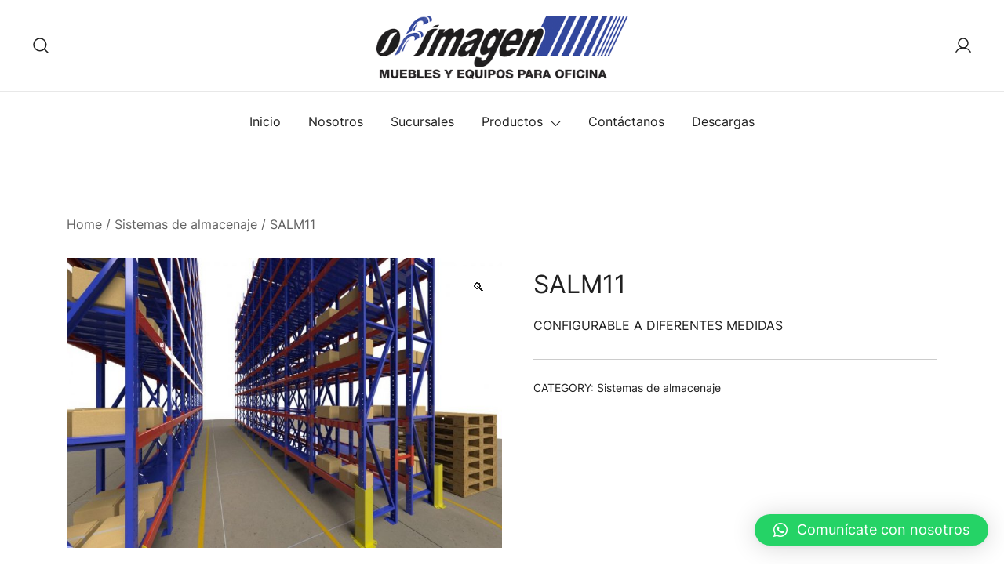

--- FILE ---
content_type: text/html; charset=UTF-8
request_url: https://ofimagenmuebles.com/producto/salm11-2/
body_size: 69788
content:
<!doctype html>
<html lang="es">
<head>
	<meta charset="UTF-8">
	<meta name="viewport" content="width=device-width, initial-scale=1">
	<link rel="profile" href="https://gmpg.org/xfn/11">

	<meta name='robots' content='index, follow, max-image-preview:large, max-snippet:-1, max-video-preview:-1' />

	<!-- This site is optimized with the Yoast SEO plugin v19.6.1 - https://yoast.com/wordpress/plugins/seo/ -->
	<title>SALM11 - Ofimagen</title>
	<link rel="canonical" href="https://ofimagenmuebles.com/producto/salm11-2/" />
	<meta property="og:locale" content="es_ES" />
	<meta property="og:type" content="article" />
	<meta property="og:title" content="SALM11 - Ofimagen" />
	<meta property="og:description" content="CONFIGURABLE A DIFERENTES MEDIDAS" />
	<meta property="og:url" content="https://ofimagenmuebles.com/producto/salm11-2/" />
	<meta property="og:site_name" content="Ofimagen" />
	<meta property="article:modified_time" content="2022-08-19T00:17:55+00:00" />
	<meta property="og:image" content="https://ofimagenmuebles.com/wp-content/uploads/2022/08/SALM11-.jpg" />
	<meta property="og:image:width" content="1152" />
	<meta property="og:image:height" content="768" />
	<meta property="og:image:type" content="image/jpeg" />
	<meta name="twitter:card" content="summary_large_image" />
	<script type="application/ld+json" class="yoast-schema-graph">{"@context":"https://schema.org","@graph":[{"@type":"WebPage","@id":"https://ofimagenmuebles.com/producto/salm11-2/","url":"https://ofimagenmuebles.com/producto/salm11-2/","name":"SALM11 - Ofimagen","isPartOf":{"@id":"https://ofimagenmuebles.com/#website"},"primaryImageOfPage":{"@id":"https://ofimagenmuebles.com/producto/salm11-2/#primaryimage"},"image":{"@id":"https://ofimagenmuebles.com/producto/salm11-2/#primaryimage"},"thumbnailUrl":"https://ofimagenmuebles.com/wp-content/uploads/2022/08/SALM11-.jpg","datePublished":"2022-08-19T00:17:53+00:00","dateModified":"2022-08-19T00:17:55+00:00","breadcrumb":{"@id":"https://ofimagenmuebles.com/producto/salm11-2/#breadcrumb"},"inLanguage":"es","potentialAction":[{"@type":"ReadAction","target":["https://ofimagenmuebles.com/producto/salm11-2/"]}]},{"@type":"ImageObject","inLanguage":"es","@id":"https://ofimagenmuebles.com/producto/salm11-2/#primaryimage","url":"https://ofimagenmuebles.com/wp-content/uploads/2022/08/SALM11-.jpg","contentUrl":"https://ofimagenmuebles.com/wp-content/uploads/2022/08/SALM11-.jpg","width":1152,"height":768},{"@type":"BreadcrumbList","@id":"https://ofimagenmuebles.com/producto/salm11-2/#breadcrumb","itemListElement":[{"@type":"ListItem","position":1,"name":"Portada","item":"https://ofimagenmuebles.com/"},{"@type":"ListItem","position":2,"name":"Todos los productos","item":"https://ofimagenmuebles.com/shop/"},{"@type":"ListItem","position":3,"name":"SALM11"}]},{"@type":"WebSite","@id":"https://ofimagenmuebles.com/#website","url":"https://ofimagenmuebles.com/","name":"Ofimagen","description":"","publisher":{"@id":"https://ofimagenmuebles.com/#organization"},"potentialAction":[{"@type":"SearchAction","target":{"@type":"EntryPoint","urlTemplate":"https://ofimagenmuebles.com/?s={search_term_string}"},"query-input":"required name=search_term_string"}],"inLanguage":"es"},{"@type":"Organization","@id":"https://ofimagenmuebles.com/#organization","name":"Ofimagen","url":"https://ofimagenmuebles.com/","sameAs":[],"logo":{"@type":"ImageObject","inLanguage":"es","@id":"https://ofimagenmuebles.com/#/schema/logo/image/","url":"https://ofimagenmuebles.com/wp-content/uploads/2022/07/LOGO_OFIMAGEN_CON_MUEBLES_Y_EQUIPOS_2__3_-removebg-preview-1.png","contentUrl":"https://ofimagenmuebles.com/wp-content/uploads/2022/07/LOGO_OFIMAGEN_CON_MUEBLES_Y_EQUIPOS_2__3_-removebg-preview-1.png","width":394,"height":100,"caption":"Ofimagen"},"image":{"@id":"https://ofimagenmuebles.com/#/schema/logo/image/"}}]}</script>
	<!-- / Yoast SEO plugin. -->


<link rel="alternate" type="application/rss+xml" title="Ofimagen &raquo; Feed" href="https://ofimagenmuebles.com/feed/" />
<link rel="alternate" type="application/rss+xml" title="Ofimagen &raquo; Feed de los comentarios" href="https://ofimagenmuebles.com/comments/feed/" />
<link rel="alternate" type="application/rss+xml" title="Ofimagen &raquo; Comentario SALM11 del feed" href="https://ofimagenmuebles.com/producto/salm11-2/feed/" />
<link rel="alternate" title="oEmbed (JSON)" type="application/json+oembed" href="https://ofimagenmuebles.com/wp-json/oembed/1.0/embed?url=https%3A%2F%2Fofimagenmuebles.com%2Fproducto%2Fsalm11-2%2F" />
<link rel="alternate" title="oEmbed (XML)" type="text/xml+oembed" href="https://ofimagenmuebles.com/wp-json/oembed/1.0/embed?url=https%3A%2F%2Fofimagenmuebles.com%2Fproducto%2Fsalm11-2%2F&#038;format=xml" />
<style id='wp-img-auto-sizes-contain-inline-css'>
img:is([sizes=auto i],[sizes^="auto," i]){contain-intrinsic-size:3000px 1500px}
/*# sourceURL=wp-img-auto-sizes-contain-inline-css */
</style>
<link rel='stylesheet' id='botiga-woocommerce-style-css' href='https://ofimagenmuebles.com/wp-content/themes/botiga/assets/css/woocommerce.min.css?ver=1.1.7' media='all' />
<style id='botiga-woocommerce-style-inline-css'>
@font-face {
			font-family: "star";
			src: url("https://ofimagenmuebles.com/wp-content/plugins/woocommerce/assets/fonts/star.eot");
			src: url("https://ofimagenmuebles.com/wp-content/plugins/woocommerce/assets/fonts/star.eot?#iefix") format("embedded-opentype"),
				url("https://ofimagenmuebles.com/wp-content/plugins/woocommerce/assets/fonts/star.woff") format("woff"),
				url("https://ofimagenmuebles.com/wp-content/plugins/woocommerce/assets/fonts/star.ttf") format("truetype"),
				url("https://ofimagenmuebles.com/wp-content/plugins/woocommerce/assets/fonts/star.svg#star") format("svg");
			font-weight: normal;
			font-style: normal;
		}
		@font-face {
			font-family: "WooCommerce";
			src: url("https://ofimagenmuebles.com/wp-content/plugins/woocommerce/assets/fonts/WooCommerce.eot");
			src: url("https://ofimagenmuebles.com/wp-content/plugins/woocommerce/assets/fonts/WooCommerce.eot?#iefix") format("embedded-opentype"),
				url("https://ofimagenmuebles.com/wp-content/plugins/woocommerce/assets/fonts/WooCommerce.woff") format("woff"),
				url("https://ofimagenmuebles.com/wp-content/plugins/woocommerce/assets/fonts/WooCommerce.ttf") format("truetype"),
				url("https://ofimagenmuebles.com/wp-content/plugins/woocommerce/assets/fonts/WooCommerce.svg#WooCommerce") format("svg");
			font-weight: normal;
			font-style: normal;
		}
/*# sourceURL=botiga-woocommerce-style-inline-css */
</style>
<link rel='stylesheet' id='photoswipe-css' href='https://ofimagenmuebles.com/wp-content/plugins/woocommerce/assets/css/photoswipe/photoswipe.min.css?ver=1.1.7' media='all' />
<link rel='stylesheet' id='photoswipe-default-skin-css' href='https://ofimagenmuebles.com/wp-content/plugins/woocommerce/assets/css/photoswipe/default-skin/default-skin.min.css?ver=1.1.7' media='all' />
<style id='wp-emoji-styles-inline-css'>

	img.wp-smiley, img.emoji {
		display: inline !important;
		border: none !important;
		box-shadow: none !important;
		height: 1em !important;
		width: 1em !important;
		margin: 0 0.07em !important;
		vertical-align: -0.1em !important;
		background: none !important;
		padding: 0 !important;
	}
/*# sourceURL=wp-emoji-styles-inline-css */
</style>
<link rel='stylesheet' id='wp-block-library-css' href='https://ofimagenmuebles.com/wp-includes/css/dist/block-library/style.min.css?ver=6.9' media='all' />
<style id='global-styles-inline-css'>
:root{--wp--preset--aspect-ratio--square: 1;--wp--preset--aspect-ratio--4-3: 4/3;--wp--preset--aspect-ratio--3-4: 3/4;--wp--preset--aspect-ratio--3-2: 3/2;--wp--preset--aspect-ratio--2-3: 2/3;--wp--preset--aspect-ratio--16-9: 16/9;--wp--preset--aspect-ratio--9-16: 9/16;--wp--preset--color--black: #000000;--wp--preset--color--cyan-bluish-gray: #abb8c3;--wp--preset--color--white: #ffffff;--wp--preset--color--pale-pink: #f78da7;--wp--preset--color--vivid-red: #cf2e2e;--wp--preset--color--luminous-vivid-orange: #ff6900;--wp--preset--color--luminous-vivid-amber: #fcb900;--wp--preset--color--light-green-cyan: #7bdcb5;--wp--preset--color--vivid-green-cyan: #00d084;--wp--preset--color--pale-cyan-blue: #8ed1fc;--wp--preset--color--vivid-cyan-blue: #0693e3;--wp--preset--color--vivid-purple: #9b51e0;--wp--preset--color--palette-1-color-0: #212121;--wp--preset--color--palette-1-color-1: #757575;--wp--preset--color--palette-1-color-2: #212121;--wp--preset--color--palette-1-color-3: #212121;--wp--preset--color--palette-1-color-4: #212121;--wp--preset--color--palette-1-color-5: #f5f5f5;--wp--preset--color--palette-1-color-6: #ffffff;--wp--preset--color--palette-1-color-7: #ffffff;--wp--preset--gradient--vivid-cyan-blue-to-vivid-purple: linear-gradient(135deg,rgb(6,147,227) 0%,rgb(155,81,224) 100%);--wp--preset--gradient--light-green-cyan-to-vivid-green-cyan: linear-gradient(135deg,rgb(122,220,180) 0%,rgb(0,208,130) 100%);--wp--preset--gradient--luminous-vivid-amber-to-luminous-vivid-orange: linear-gradient(135deg,rgb(252,185,0) 0%,rgb(255,105,0) 100%);--wp--preset--gradient--luminous-vivid-orange-to-vivid-red: linear-gradient(135deg,rgb(255,105,0) 0%,rgb(207,46,46) 100%);--wp--preset--gradient--very-light-gray-to-cyan-bluish-gray: linear-gradient(135deg,rgb(238,238,238) 0%,rgb(169,184,195) 100%);--wp--preset--gradient--cool-to-warm-spectrum: linear-gradient(135deg,rgb(74,234,220) 0%,rgb(151,120,209) 20%,rgb(207,42,186) 40%,rgb(238,44,130) 60%,rgb(251,105,98) 80%,rgb(254,248,76) 100%);--wp--preset--gradient--blush-light-purple: linear-gradient(135deg,rgb(255,206,236) 0%,rgb(152,150,240) 100%);--wp--preset--gradient--blush-bordeaux: linear-gradient(135deg,rgb(254,205,165) 0%,rgb(254,45,45) 50%,rgb(107,0,62) 100%);--wp--preset--gradient--luminous-dusk: linear-gradient(135deg,rgb(255,203,112) 0%,rgb(199,81,192) 50%,rgb(65,88,208) 100%);--wp--preset--gradient--pale-ocean: linear-gradient(135deg,rgb(255,245,203) 0%,rgb(182,227,212) 50%,rgb(51,167,181) 100%);--wp--preset--gradient--electric-grass: linear-gradient(135deg,rgb(202,248,128) 0%,rgb(113,206,126) 100%);--wp--preset--gradient--midnight: linear-gradient(135deg,rgb(2,3,129) 0%,rgb(40,116,252) 100%);--wp--preset--font-size--small: 14px;--wp--preset--font-size--medium: 20px;--wp--preset--font-size--large: 18px;--wp--preset--font-size--x-large: 42px;--wp--preset--font-size--normal: 16px;--wp--preset--font-size--larger: 24px;--wp--preset--font-size--extra-large: 32px;--wp--preset--font-size--huge: 48px;--wp--preset--font-size--gigantic: 64px;--wp--preset--spacing--20: 0.44rem;--wp--preset--spacing--30: 0.67rem;--wp--preset--spacing--40: 1rem;--wp--preset--spacing--50: 1.5rem;--wp--preset--spacing--60: 2.25rem;--wp--preset--spacing--70: 3.38rem;--wp--preset--spacing--80: 5.06rem;--wp--preset--shadow--natural: 6px 6px 9px rgba(0, 0, 0, 0.2);--wp--preset--shadow--deep: 12px 12px 50px rgba(0, 0, 0, 0.4);--wp--preset--shadow--sharp: 6px 6px 0px rgba(0, 0, 0, 0.2);--wp--preset--shadow--outlined: 6px 6px 0px -3px rgb(255, 255, 255), 6px 6px rgb(0, 0, 0);--wp--preset--shadow--crisp: 6px 6px 0px rgb(0, 0, 0);}:where(.is-layout-flex){gap: 0.5em;}:where(.is-layout-grid){gap: 0.5em;}body .is-layout-flex{display: flex;}.is-layout-flex{flex-wrap: wrap;align-items: center;}.is-layout-flex > :is(*, div){margin: 0;}body .is-layout-grid{display: grid;}.is-layout-grid > :is(*, div){margin: 0;}:where(.wp-block-columns.is-layout-flex){gap: 2em;}:where(.wp-block-columns.is-layout-grid){gap: 2em;}:where(.wp-block-post-template.is-layout-flex){gap: 1.25em;}:where(.wp-block-post-template.is-layout-grid){gap: 1.25em;}.has-black-color{color: var(--wp--preset--color--black) !important;}.has-cyan-bluish-gray-color{color: var(--wp--preset--color--cyan-bluish-gray) !important;}.has-white-color{color: var(--wp--preset--color--white) !important;}.has-pale-pink-color{color: var(--wp--preset--color--pale-pink) !important;}.has-vivid-red-color{color: var(--wp--preset--color--vivid-red) !important;}.has-luminous-vivid-orange-color{color: var(--wp--preset--color--luminous-vivid-orange) !important;}.has-luminous-vivid-amber-color{color: var(--wp--preset--color--luminous-vivid-amber) !important;}.has-light-green-cyan-color{color: var(--wp--preset--color--light-green-cyan) !important;}.has-vivid-green-cyan-color{color: var(--wp--preset--color--vivid-green-cyan) !important;}.has-pale-cyan-blue-color{color: var(--wp--preset--color--pale-cyan-blue) !important;}.has-vivid-cyan-blue-color{color: var(--wp--preset--color--vivid-cyan-blue) !important;}.has-vivid-purple-color{color: var(--wp--preset--color--vivid-purple) !important;}.has-black-background-color{background-color: var(--wp--preset--color--black) !important;}.has-cyan-bluish-gray-background-color{background-color: var(--wp--preset--color--cyan-bluish-gray) !important;}.has-white-background-color{background-color: var(--wp--preset--color--white) !important;}.has-pale-pink-background-color{background-color: var(--wp--preset--color--pale-pink) !important;}.has-vivid-red-background-color{background-color: var(--wp--preset--color--vivid-red) !important;}.has-luminous-vivid-orange-background-color{background-color: var(--wp--preset--color--luminous-vivid-orange) !important;}.has-luminous-vivid-amber-background-color{background-color: var(--wp--preset--color--luminous-vivid-amber) !important;}.has-light-green-cyan-background-color{background-color: var(--wp--preset--color--light-green-cyan) !important;}.has-vivid-green-cyan-background-color{background-color: var(--wp--preset--color--vivid-green-cyan) !important;}.has-pale-cyan-blue-background-color{background-color: var(--wp--preset--color--pale-cyan-blue) !important;}.has-vivid-cyan-blue-background-color{background-color: var(--wp--preset--color--vivid-cyan-blue) !important;}.has-vivid-purple-background-color{background-color: var(--wp--preset--color--vivid-purple) !important;}.has-black-border-color{border-color: var(--wp--preset--color--black) !important;}.has-cyan-bluish-gray-border-color{border-color: var(--wp--preset--color--cyan-bluish-gray) !important;}.has-white-border-color{border-color: var(--wp--preset--color--white) !important;}.has-pale-pink-border-color{border-color: var(--wp--preset--color--pale-pink) !important;}.has-vivid-red-border-color{border-color: var(--wp--preset--color--vivid-red) !important;}.has-luminous-vivid-orange-border-color{border-color: var(--wp--preset--color--luminous-vivid-orange) !important;}.has-luminous-vivid-amber-border-color{border-color: var(--wp--preset--color--luminous-vivid-amber) !important;}.has-light-green-cyan-border-color{border-color: var(--wp--preset--color--light-green-cyan) !important;}.has-vivid-green-cyan-border-color{border-color: var(--wp--preset--color--vivid-green-cyan) !important;}.has-pale-cyan-blue-border-color{border-color: var(--wp--preset--color--pale-cyan-blue) !important;}.has-vivid-cyan-blue-border-color{border-color: var(--wp--preset--color--vivid-cyan-blue) !important;}.has-vivid-purple-border-color{border-color: var(--wp--preset--color--vivid-purple) !important;}.has-vivid-cyan-blue-to-vivid-purple-gradient-background{background: var(--wp--preset--gradient--vivid-cyan-blue-to-vivid-purple) !important;}.has-light-green-cyan-to-vivid-green-cyan-gradient-background{background: var(--wp--preset--gradient--light-green-cyan-to-vivid-green-cyan) !important;}.has-luminous-vivid-amber-to-luminous-vivid-orange-gradient-background{background: var(--wp--preset--gradient--luminous-vivid-amber-to-luminous-vivid-orange) !important;}.has-luminous-vivid-orange-to-vivid-red-gradient-background{background: var(--wp--preset--gradient--luminous-vivid-orange-to-vivid-red) !important;}.has-very-light-gray-to-cyan-bluish-gray-gradient-background{background: var(--wp--preset--gradient--very-light-gray-to-cyan-bluish-gray) !important;}.has-cool-to-warm-spectrum-gradient-background{background: var(--wp--preset--gradient--cool-to-warm-spectrum) !important;}.has-blush-light-purple-gradient-background{background: var(--wp--preset--gradient--blush-light-purple) !important;}.has-blush-bordeaux-gradient-background{background: var(--wp--preset--gradient--blush-bordeaux) !important;}.has-luminous-dusk-gradient-background{background: var(--wp--preset--gradient--luminous-dusk) !important;}.has-pale-ocean-gradient-background{background: var(--wp--preset--gradient--pale-ocean) !important;}.has-electric-grass-gradient-background{background: var(--wp--preset--gradient--electric-grass) !important;}.has-midnight-gradient-background{background: var(--wp--preset--gradient--midnight) !important;}.has-small-font-size{font-size: var(--wp--preset--font-size--small) !important;}.has-medium-font-size{font-size: var(--wp--preset--font-size--medium) !important;}.has-large-font-size{font-size: var(--wp--preset--font-size--large) !important;}.has-x-large-font-size{font-size: var(--wp--preset--font-size--x-large) !important;}
/*# sourceURL=global-styles-inline-css */
</style>

<style id='classic-theme-styles-inline-css'>
/*! This file is auto-generated */
.wp-block-button__link{color:#fff;background-color:#32373c;border-radius:9999px;box-shadow:none;text-decoration:none;padding:calc(.667em + 2px) calc(1.333em + 2px);font-size:1.125em}.wp-block-file__button{background:#32373c;color:#fff;text-decoration:none}
/*# sourceURL=/wp-includes/css/classic-themes.min.css */
</style>
<link rel='stylesheet' id='bbgb-pano-css-css' href='https://ofimagenmuebles.com/wp-content/plugins/panorama-block/assets/css/style.css?ver=1.0.0' media='all' />
<link rel='stylesheet' id='contact-form-7-css' href='https://ofimagenmuebles.com/wp-content/plugins/contact-form-7/includes/css/styles.css?ver=5.6.3' media='all' />
<link rel='stylesheet' id='wpmenucart-icons-css' href='https://ofimagenmuebles.com/wp-content/plugins/woocommerce-menu-bar-cart/assets/css/wpmenucart-icons.min.css?ver=2.12.0' media='all' />
<style id='wpmenucart-icons-inline-css'>
@font-face{font-family:WPMenuCart;src:url(https://ofimagenmuebles.com/wp-content/plugins/woocommerce-menu-bar-cart/assets/fonts/WPMenuCart.eot);src:url(https://ofimagenmuebles.com/wp-content/plugins/woocommerce-menu-bar-cart/assets/fonts/WPMenuCart.eot?#iefix) format('embedded-opentype'),url(https://ofimagenmuebles.com/wp-content/plugins/woocommerce-menu-bar-cart/assets/fonts/WPMenuCart.woff2) format('woff2'),url(https://ofimagenmuebles.com/wp-content/plugins/woocommerce-menu-bar-cart/assets/fonts/WPMenuCart.woff) format('woff'),url(https://ofimagenmuebles.com/wp-content/plugins/woocommerce-menu-bar-cart/assets/fonts/WPMenuCart.ttf) format('truetype'),url(https://ofimagenmuebles.com/wp-content/plugins/woocommerce-menu-bar-cart/assets/fonts/WPMenuCart.svg#WPMenuCart) format('svg');font-weight:400;font-style:normal;font-display:swap}
/*# sourceURL=wpmenucart-icons-inline-css */
</style>
<link rel='stylesheet' id='wpmenucart-css' href='https://ofimagenmuebles.com/wp-content/plugins/woocommerce-menu-bar-cart/assets/css/wpmenucart-main.min.css?ver=2.12.0' media='all' />
<style id='wpmenucart-inline-css'>
.et-cart-info { display:none !important; } .site-header-cart { display:none !important; }
/*# sourceURL=wpmenucart-inline-css */
</style>
<style id='woocommerce-inline-inline-css'>
.woocommerce form .form-row .required { visibility: visible; }
/*# sourceURL=woocommerce-inline-inline-css */
</style>
<link rel='stylesheet' id='ywctm-frontend-css' href='https://ofimagenmuebles.com/wp-content/plugins/yith-woocommerce-catalog-mode/assets/css/frontend.min.css?ver=2.14.0' media='all' />
<style id='ywctm-frontend-inline-css'>
form.cart button.single_add_to_cart_button, form.cart .quantity, .widget.woocommerce.widget_shopping_cart{display: none !important}
/*# sourceURL=ywctm-frontend-inline-css */
</style>
<link rel='stylesheet' id='botiga-google-fonts-css' href='https://ofimagenmuebles.com/wp-content/fonts/417d5be761eedc0a4dfa7f44495e7cab.css?ver=1.1.7' media='all' />
<link rel='stylesheet' id='qlwapp-css' href='https://ofimagenmuebles.com/wp-content/plugins/wp-whatsapp-chat/build/frontend/css/style.css?ver=6.0.9' media='all' />
<link rel='stylesheet' id='botiga-style-css' href='https://ofimagenmuebles.com/wp-content/themes/botiga/style.css?ver=1.1.7' media='all' />
<link rel='stylesheet' id='botiga-style-min-css' href='https://ofimagenmuebles.com/wp-content/themes/botiga/assets/css/styles.min.css?ver=1.1.7' media='all' />
<link rel='stylesheet' id='botiga-custom-styles-css' href='https://ofimagenmuebles.com/wp-content/uploads/botiga/custom-styles.css?ver=1753400718' media='all' />
<script type="text/template" id="tmpl-variation-template">
	<div class="woocommerce-variation-description">{{{ data.variation.variation_description }}}</div>
	<div class="woocommerce-variation-price">{{{ data.variation.price_html }}}</div>
	<div class="woocommerce-variation-availability">{{{ data.variation.availability_html }}}</div>
</script>
<script type="text/template" id="tmpl-unavailable-variation-template">
	<p>Sorry, this product is unavailable. Please choose a different combination.</p>
</script>
<!--n2css--><script src="https://ofimagenmuebles.com/wp-includes/js/jquery/jquery.min.js?ver=3.7.1" id="jquery-core-js"></script>
<script src="https://ofimagenmuebles.com/wp-includes/js/jquery/jquery-migrate.min.js?ver=3.4.1" id="jquery-migrate-js"></script>
<script id="wpmenucart-ajax-assist-js-extra">
var wpmenucart_ajax_assist = {"shop_plugin":"woocommerce","always_display":""};
//# sourceURL=wpmenucart-ajax-assist-js-extra
</script>
<script src="https://ofimagenmuebles.com/wp-content/plugins/woocommerce-menu-bar-cart/assets/js/wpmenucart-ajax-assist.min.js?ver=2.12.0" id="wpmenucart-ajax-assist-js"></script>
<link rel="https://api.w.org/" href="https://ofimagenmuebles.com/wp-json/" /><link rel="alternate" title="JSON" type="application/json" href="https://ofimagenmuebles.com/wp-json/wp/v2/product/2642" /><link rel="EditURI" type="application/rsd+xml" title="RSD" href="https://ofimagenmuebles.com/xmlrpc.php?rsd" />
<meta name="generator" content="WordPress 6.9" />
<meta name="generator" content="WooCommerce 6.8.2" />
<link rel='shortlink' href='https://ofimagenmuebles.com/?p=2642' />
	<noscript><style>.woocommerce-product-gallery{ opacity: 1 !important; }</style></noscript>
			<style type="text/css">
					.site-title,
			.site-description {
				position: absolute;
				clip: rect(1px, 1px, 1px, 1px);
				}
					</style>
		<link rel="icon" href="https://ofimagenmuebles.com/wp-content/uploads/2021/12/favicon.png" sizes="32x32" />
<link rel="icon" href="https://ofimagenmuebles.com/wp-content/uploads/2021/12/favicon.png" sizes="192x192" />
<link rel="apple-touch-icon" href="https://ofimagenmuebles.com/wp-content/uploads/2021/12/favicon.png" />
<meta name="msapplication-TileImage" content="https://ofimagenmuebles.com/wp-content/uploads/2021/12/favicon.png" />
<style id="sccss">/* Escribe aquí tu código CSS */
.woocommerce-ordering{
	display:none
}</style>			<style>
				:root {
					--qlwapp-scheme-font-family:inherit;--qlwapp-scheme-font-size:18;				}

									#qlwapp {
					font-family: var(--qlwapp-scheme-font-family);
				}

											 					#qlwapp {
					font-size: calc(var(--qlwapp-scheme-font-size)*1px);
				}

															 							 			</style>
				
</head>

<body class="wp-singular product-template-default single single-product postid-2642 wp-custom-logo wp-embed-responsive wp-theme-botiga theme-botiga woocommerce woocommerce-page woocommerce-no-js header-header_layout_3 woocommerce-active shop-columns-tablet-3 shop-columns-mobile-1 elementor-default elementor-kit-857">
	<div class="single-product botiga-quick-view-popup">
		<div class="botiga-quick-view-loader">
			<svg xmlns="http://www.w3.org/2000/svg" width="25" height="25" viewBox="0 0 512 512" aria-hidden="true" focusable="false">
				<path fill="#FFF" d="M288 39.056v16.659c0 10.804 7.281 20.159 17.686 23.066C383.204 100.434 440 171.518 440 256c0 101.689-82.295 184-184 184-101.689 0-184-82.295-184-184 0-84.47 56.786-155.564 134.312-177.219C216.719 75.874 224 66.517 224 55.712V39.064c0-15.709-14.834-27.153-30.046-23.234C86.603 43.482 7.394 141.206 8.003 257.332c.72 137.052 111.477 246.956 248.531 246.667C393.255 503.711 504 392.788 504 256c0-115.633-79.14-212.779-186.211-240.236C302.678 11.889 288 23.456 288 39.056z" />
			</svg>
		</div>
		<div class="botiga-quick-view-popup-content">
			<a href="#" class="botiga-quick-view-popup-close-button">
				<i class="ws-svg-icon"><svg width="16" height="16" fill="none" viewBox="0 0 16 16" xmlns="http://www.w3.org/2000/svg"><path d="M2.219.781L.78 2.22 9.562 11l-8.78 8.781 1.437 1.438L11 12.437l8.781 8.782 1.438-1.438L12.437 11l8.782-8.781L19.78.78 11 9.562 2.219.783z" /></svg></i>
			</a>
			<div class="botiga-quick-view-popup-content-ajax"></div>
		</div>
	</div>
	
	

<div id="page" class="site">

	<a class="skip-link screen-reader-text" href="#primary">Saltar al contenido</a>

					
				<header id="masthead" class="site-header header_layout_3">
					<div class="container-fluid">
						<div class="top-header-row">
							<div class="row valign">
								<div class="col-md-4 header-elements header-elements-left">
													<a href="#" class="header-search header-item">
					<i class="ws-svg-icon icon-search active"><svg width="24" height="24" fill="none" xmlns="http://www.w3.org/2000/svg"><path fill-rule="evenodd" d="M10.875 3.75a7.125 7.125 0 100 14.25 7.125 7.125 0 000-14.25zM2.25 10.875a8.625 8.625 0 1117.25 0 8.625 8.625 0 01-17.25 0z" /><path fill-rule="evenodd" d="M15.913 15.914a.75.75 0 011.06 0l4.557 4.556a.75.75 0 01-1.06 1.06l-4.557-4.556a.75.75 0 010-1.06z" /></svg></i><i class="ws-svg-icon icon-cancel"><svg width="16" height="16" fill="none" viewBox="0 0 16 16" xmlns="http://www.w3.org/2000/svg"><path d="M2.219.781L.78 2.22 9.562 11l-8.78 8.781 1.437 1.438L11 12.437l8.781 8.782 1.438-1.438L12.437 11l8.782-8.781L19.78.78 11 9.562 2.219.783z" /></svg></i>				</a>
											</div>
								<div class="col-md-4">
												<div class="site-branding">
				<a href="https://ofimagenmuebles.com/" class="custom-logo-link" rel="home"><img width="394" height="100" src="https://ofimagenmuebles.com/wp-content/uploads/2022/07/LOGO_OFIMAGEN_CON_MUEBLES_Y_EQUIPOS_2__3_-removebg-preview-1.png" class="custom-logo" alt="Ofimagen" decoding="async" srcset="https://ofimagenmuebles.com/wp-content/uploads/2022/07/LOGO_OFIMAGEN_CON_MUEBLES_Y_EQUIPOS_2__3_-removebg-preview-1.png 394w, https://ofimagenmuebles.com/wp-content/uploads/2022/07/LOGO_OFIMAGEN_CON_MUEBLES_Y_EQUIPOS_2__3_-removebg-preview-1-300x76.png 300w, https://ofimagenmuebles.com/wp-content/uploads/2022/07/LOGO_OFIMAGEN_CON_MUEBLES_Y_EQUIPOS_2__3_-removebg-preview-1-380x96.png 380w" sizes="(max-width: 394px) 100vw, 394px" /></a>					<p class="site-title"><a href="https://ofimagenmuebles.com/" rel="home">Ofimagen</a></p>
								</div><!-- .site-branding -->
											</div>							
								<div class="col-md-4 header-elements">
									
<a class="header-item wc-account-link" href="https://ofimagenmuebles.com/my-account/" title="Tu cuenta"><i class="ws-svg-icon"><svg width="24" height="24" fill="none" xmlns="http://www.w3.org/2000/svg"><path fill-rule="evenodd" d="M12 3.75a5.25 5.25 0 100 10.5 5.25 5.25 0 000-10.5zM5.25 9a6.75 6.75 0 1113.5 0 6.75 6.75 0 01-13.5 0z" /><path fill-rule="evenodd" d="M12 15.75a9.754 9.754 0 00-8.445 4.874.75.75 0 11-1.3-.75 11.254 11.254 0 0119.49 0 .75.75 0 01-1.3.75A9.754 9.754 0 0012 15.75z" /></svg></i></a>	

								</div>							
							</div>
						</div>	
					</div>	
								<div class="header-search-form">
			<form role="search" method="get" class="woocommerce-product-search" action="https://ofimagenmuebles.com/">
	<label class="screen-reader-text" for="woocommerce-product-search-field-search-form-1">Buscar:</label>
	<input type="search" id="woocommerce-product-search-field-search-form-1" class="search-field wc-search-field" placeholder="Buscar productos..." value="" name="s" />
	<button type="submit" class="search-submit" value="Buscar"><i class="ws-svg-icon"><svg width="24" height="24" fill="none" xmlns="http://www.w3.org/2000/svg"><path fill-rule="evenodd" d="M10.875 3.75a7.125 7.125 0 100 14.25 7.125 7.125 0 000-14.25zM2.25 10.875a8.625 8.625 0 1117.25 0 8.625 8.625 0 01-17.25 0z" /><path fill-rule="evenodd" d="M15.913 15.914a.75.75 0 011.06 0l4.557 4.556a.75.75 0 01-1.06 1.06l-4.557-4.556a.75.75 0 010-1.06z" /></svg></i></button>
	<input type="hidden" name="post_type" value="product" />
</form>
			</div>
			
									</header>

				
				<div class="bottom-header-row bottom-header_layout_3">
					<div class="container-fluid">
						<div class="bottom-header-inner">
							<div class="row">
								<div class="col-md-12 menu-col menu-center">
										
				<nav id="site-navigation" class="botiga-dropdown main-navigation">
					<div class="menu-main-container"><ul id="primary-menu" class="menu"><li id="menu-item-365" class="menu-item menu-item-type-post_type menu-item-object-page menu-item-home menu-item-365"><a href="https://ofimagenmuebles.com/">Inicio</a></li>
<li id="menu-item-405" class="menu-item menu-item-type-post_type menu-item-object-page menu-item-405"><a href="https://ofimagenmuebles.com/nosotros/">Nosotros</a></li>
<li id="menu-item-401" class="menu-item menu-item-type-post_type menu-item-object-page menu-item-401"><a href="https://ofimagenmuebles.com/sucursales/">Sucursales</a></li>
<li id="menu-item-774" class="menu-item menu-item-type-post_type menu-item-object-page current-product-parent menu-item-has-children current_page_parent menu-item-774"><a href="https://ofimagenmuebles.com/shop/">Productos</a><span tabindex=0 class="dropdown-symbol"><i class="ws-svg-icon"><svg xmlns="http://www.w3.org/2000/svg" viewBox="0 0 512.011 512.011"><path d="M505.755 123.592c-8.341-8.341-21.824-8.341-30.165 0L256.005 343.176 36.421 123.592c-8.341-8.341-21.824-8.341-30.165 0s-8.341 21.824 0 30.165l234.667 234.667a21.275 21.275 0 0015.083 6.251 21.275 21.275 0 0015.083-6.251l234.667-234.667c8.34-8.341 8.34-21.824-.001-30.165z" /></svg></i></span>
<ul class="sub-menu">
	<li id="menu-item-1578" class="menu-item menu-item-type-post_type menu-item-object-page menu-item-1578"><a href="https://ofimagenmuebles.com/cat-mob-madera/">Mobiliario de Madera</a></li>
	<li id="menu-item-879" class="menu-item menu-item-type-post_type menu-item-object-page menu-item-879"><a href="https://ofimagenmuebles.com/cat-mob-meta/">Mobiliario Metálico</a></li>
	<li id="menu-item-776" class="menu-item menu-item-type-taxonomy menu-item-object-product_cat menu-item-776"><a href="https://ofimagenmuebles.com/categoria-producto/recepciones/">Recepciones</a></li>
	<li id="menu-item-782" class="menu-item menu-item-type-taxonomy menu-item-object-product_cat menu-item-782"><a href="https://ofimagenmuebles.com/categoria-producto/mesas-de-juntas/">Mesas de Juntas</a></li>
	<li id="menu-item-2527" class="menu-item menu-item-type-post_type menu-item-object-page menu-item-2527"><a href="https://ofimagenmuebles.com/cat-silleria/">Sillería</a></li>
	<li id="menu-item-777" class="menu-item menu-item-type-taxonomy menu-item-object-product_cat current-product-ancestor current-menu-parent current-product-parent current_page_parent menu-item-777"><a href="https://ofimagenmuebles.com/categoria-producto/sistemas-de-almacenaje/">Sistemas de almacenaje</a></li>
	<li id="menu-item-899" class="menu-item menu-item-type-post_type menu-item-object-page menu-item-899"><a href="https://ofimagenmuebles.com/cat-mob-esc/">Mobiliario Escolar</a></li>
	<li id="menu-item-779" class="menu-item menu-item-type-taxonomy menu-item-object-product_cat menu-item-779"><a href="https://ofimagenmuebles.com/categoria-producto/restaurantes-y-cafeterias/">Restaurantes y cafeterias</a></li>
	<li id="menu-item-3816" class="menu-item menu-item-type-post_type menu-item-object-page menu-item-3816"><a href="https://ofimagenmuebles.com/cat-accesorios/">Categorías Accesorios</a></li>
	<li id="menu-item-784" class="menu-item menu-item-type-taxonomy menu-item-object-product_cat menu-item-784"><a href="https://ofimagenmuebles.com/categoria-producto/especiales/">Especiales</a></li>
</ul>
</li>
<li id="menu-item-320" class="menu-item menu-item-type-post_type menu-item-object-page menu-item-320"><a href="https://ofimagenmuebles.com/contact-us/">Contáctanos</a></li>
<li id="menu-item-806" class="menu-item menu-item-type-custom menu-item-object-custom menu-item-806"><a href="https://ofimagenmuebles.com/wp-content/uploads/2023/07/Catalogo-Ofimagen-2023-v2-2.pdf">Descargas</a></li>
</ul></div>				</nav><!-- #site-navigation -->
											</div>
							</div>
						</div>
					</div>

									</div>				
						<div class="search-overlay"></div>
			
			<div class="botiga-offcanvas-menu">
				<div class="mobile-header-item">
					<div class="row">
						<div class="col">
										<div class="site-branding">
				<a href="https://ofimagenmuebles.com/" class="custom-logo-link" rel="home"><img width="394" height="100" src="https://ofimagenmuebles.com/wp-content/uploads/2022/07/LOGO_OFIMAGEN_CON_MUEBLES_Y_EQUIPOS_2__3_-removebg-preview-1.png" class="custom-logo" alt="Ofimagen" decoding="async" srcset="https://ofimagenmuebles.com/wp-content/uploads/2022/07/LOGO_OFIMAGEN_CON_MUEBLES_Y_EQUIPOS_2__3_-removebg-preview-1.png 394w, https://ofimagenmuebles.com/wp-content/uploads/2022/07/LOGO_OFIMAGEN_CON_MUEBLES_Y_EQUIPOS_2__3_-removebg-preview-1-300x76.png 300w, https://ofimagenmuebles.com/wp-content/uploads/2022/07/LOGO_OFIMAGEN_CON_MUEBLES_Y_EQUIPOS_2__3_-removebg-preview-1-380x96.png 380w" sizes="(max-width: 394px) 100vw, 394px" /></a>					<p class="site-title"><a href="https://ofimagenmuebles.com/" rel="home">Ofimagen</a></p>
								</div><!-- .site-branding -->
									</div>
						<div class="col align-right">
							<a class="mobile-menu-close" href="#"><i class="ws-svg-icon icon-cancel"><svg width="16" height="16" fill="none" viewBox="0 0 16 16" xmlns="http://www.w3.org/2000/svg"><path d="M2.219.781L.78 2.22 9.562 11l-8.78 8.781 1.437 1.438L11 12.437l8.781 8.782 1.438-1.438L12.437 11l8.782-8.781L19.78.78 11 9.562 2.219.783z" /></svg></i></a>
						</div>
					</div>
				</div>
				<div class="mobile-header-item">
					
			<nav id="site-navigation" class="botiga-dropdown main-navigation">
				<div class="menu-main-container"><ul id="primary-menu" class="menu"><li class="menu-item menu-item-type-post_type menu-item-object-page menu-item-home menu-item-365"><a href="https://ofimagenmuebles.com/">Inicio</a></li>
<li class="menu-item menu-item-type-post_type menu-item-object-page menu-item-405"><a href="https://ofimagenmuebles.com/nosotros/">Nosotros</a></li>
<li class="menu-item menu-item-type-post_type menu-item-object-page menu-item-401"><a href="https://ofimagenmuebles.com/sucursales/">Sucursales</a></li>
<li class="menu-item menu-item-type-post_type menu-item-object-page current-product-parent menu-item-has-children current_page_parent menu-item-774"><a href="https://ofimagenmuebles.com/shop/">Productos</a><span tabindex=0 class="dropdown-symbol"><i class="ws-svg-icon"><svg xmlns="http://www.w3.org/2000/svg" viewBox="0 0 512.011 512.011"><path d="M505.755 123.592c-8.341-8.341-21.824-8.341-30.165 0L256.005 343.176 36.421 123.592c-8.341-8.341-21.824-8.341-30.165 0s-8.341 21.824 0 30.165l234.667 234.667a21.275 21.275 0 0015.083 6.251 21.275 21.275 0 0015.083-6.251l234.667-234.667c8.34-8.341 8.34-21.824-.001-30.165z" /></svg></i></span>
<ul class="sub-menu">
	<li class="menu-item menu-item-type-post_type menu-item-object-page menu-item-1578"><a href="https://ofimagenmuebles.com/cat-mob-madera/">Mobiliario de Madera</a></li>
	<li class="menu-item menu-item-type-post_type menu-item-object-page menu-item-879"><a href="https://ofimagenmuebles.com/cat-mob-meta/">Mobiliario Metálico</a></li>
	<li class="menu-item menu-item-type-taxonomy menu-item-object-product_cat menu-item-776"><a href="https://ofimagenmuebles.com/categoria-producto/recepciones/">Recepciones</a></li>
	<li class="menu-item menu-item-type-taxonomy menu-item-object-product_cat menu-item-782"><a href="https://ofimagenmuebles.com/categoria-producto/mesas-de-juntas/">Mesas de Juntas</a></li>
	<li class="menu-item menu-item-type-post_type menu-item-object-page menu-item-2527"><a href="https://ofimagenmuebles.com/cat-silleria/">Sillería</a></li>
	<li class="menu-item menu-item-type-taxonomy menu-item-object-product_cat current-product-ancestor current-menu-parent current-product-parent current_page_parent menu-item-777"><a href="https://ofimagenmuebles.com/categoria-producto/sistemas-de-almacenaje/">Sistemas de almacenaje</a></li>
	<li class="menu-item menu-item-type-post_type menu-item-object-page menu-item-899"><a href="https://ofimagenmuebles.com/cat-mob-esc/">Mobiliario Escolar</a></li>
	<li class="menu-item menu-item-type-taxonomy menu-item-object-product_cat menu-item-779"><a href="https://ofimagenmuebles.com/categoria-producto/restaurantes-y-cafeterias/">Restaurantes y cafeterias</a></li>
	<li class="menu-item menu-item-type-post_type menu-item-object-page menu-item-3816"><a href="https://ofimagenmuebles.com/cat-accesorios/">Categorías Accesorios</a></li>
	<li class="menu-item menu-item-type-taxonomy menu-item-object-product_cat menu-item-784"><a href="https://ofimagenmuebles.com/categoria-producto/especiales/">Especiales</a></li>
</ul>
</li>
<li class="menu-item menu-item-type-post_type menu-item-object-page menu-item-320"><a href="https://ofimagenmuebles.com/contact-us/">Contáctanos</a></li>
<li class="menu-item menu-item-type-custom menu-item-object-custom menu-item-806"><a href="https://ofimagenmuebles.com/wp-content/uploads/2023/07/Catalogo-Ofimagen-2023-v2-2.pdf">Descargas</a></li>
</ul></div>			</nav><!-- #site-navigation -->
			
							</div>
				<div class="mobile-header-item">
									<a href="#" class="header-search header-item">
					<i class="ws-svg-icon icon-search active"><svg width="24" height="24" fill="none" xmlns="http://www.w3.org/2000/svg"><path fill-rule="evenodd" d="M10.875 3.75a7.125 7.125 0 100 14.25 7.125 7.125 0 000-14.25zM2.25 10.875a8.625 8.625 0 1117.25 0 8.625 8.625 0 01-17.25 0z" /><path fill-rule="evenodd" d="M15.913 15.914a.75.75 0 011.06 0l4.557 4.556a.75.75 0 01-1.06 1.06l-4.557-4.556a.75.75 0 010-1.06z" /></svg></i><i class="ws-svg-icon icon-cancel"><svg width="16" height="16" fill="none" viewBox="0 0 16 16" xmlns="http://www.w3.org/2000/svg"><path d="M2.219.781L.78 2.22 9.562 11l-8.78 8.781 1.437 1.438L11 12.437l8.781 8.782 1.438-1.438L12.437 11l8.782-8.781L19.78.78 11 9.562 2.219.783z" /></svg></i>				</a>
			
<a class="header-item wc-account-link" href="https://ofimagenmuebles.com/my-account/" title="Tu cuenta"><i class="ws-svg-icon"><svg width="24" height="24" fill="none" xmlns="http://www.w3.org/2000/svg"><path fill-rule="evenodd" d="M12 3.75a5.25 5.25 0 100 10.5 5.25 5.25 0 000-10.5zM5.25 9a6.75 6.75 0 1113.5 0 6.75 6.75 0 01-13.5 0z" /><path fill-rule="evenodd" d="M12 15.75a9.754 9.754 0 00-8.445 4.874.75.75 0 11-1.3-.75 11.254 11.254 0 0119.49 0 .75.75 0 01-1.3.75A9.754 9.754 0 0012 15.75z" /></svg></i></a>	

				</div>			
			</div>
							<header id="masthead-mobile" class="site-header mobile-header">
					<div class="container-fluid">
						<div class="row valign flex-nowrap">
							<div class="col-md-4">
											<a href="#" class="menu-toggle">
				<i class="ws-svg-icon"><svg width="16" height="11" viewBox="0 0 16 11" fill="none" xmlns="http://www.w3.org/2000/svg"><rect width="16" height="1" /><rect y="5" width="16" height="1" /><rect y="10" width="16" height="1" /></svg></i>
			</a>
										</div>														
							<div class="col-md-4 align-center">
											<div class="site-branding">
				<a href="https://ofimagenmuebles.com/" class="custom-logo-link" rel="home"><img width="394" height="100" src="https://ofimagenmuebles.com/wp-content/uploads/2022/07/LOGO_OFIMAGEN_CON_MUEBLES_Y_EQUIPOS_2__3_-removebg-preview-1.png" class="custom-logo" alt="Ofimagen" decoding="async" srcset="https://ofimagenmuebles.com/wp-content/uploads/2022/07/LOGO_OFIMAGEN_CON_MUEBLES_Y_EQUIPOS_2__3_-removebg-preview-1.png 394w, https://ofimagenmuebles.com/wp-content/uploads/2022/07/LOGO_OFIMAGEN_CON_MUEBLES_Y_EQUIPOS_2__3_-removebg-preview-1-300x76.png 300w, https://ofimagenmuebles.com/wp-content/uploads/2022/07/LOGO_OFIMAGEN_CON_MUEBLES_Y_EQUIPOS_2__3_-removebg-preview-1-380x96.png 380w" sizes="(max-width: 394px) 100vw, 394px" /></a>					<p class="site-title"><a href="https://ofimagenmuebles.com/" rel="home">Ofimagen</a></p>
								</div><!-- .site-branding -->
										</div>
							<div class="col-md-4 header-elements valign align-right">
												<a href="#" class="header-search header-item">
					<i class="ws-svg-icon icon-search active"><svg width="24" height="24" fill="none" xmlns="http://www.w3.org/2000/svg"><path fill-rule="evenodd" d="M10.875 3.75a7.125 7.125 0 100 14.25 7.125 7.125 0 000-14.25zM2.25 10.875a8.625 8.625 0 1117.25 0 8.625 8.625 0 01-17.25 0z" /><path fill-rule="evenodd" d="M15.913 15.914a.75.75 0 011.06 0l4.557 4.556a.75.75 0 01-1.06 1.06l-4.557-4.556a.75.75 0 010-1.06z" /></svg></i><i class="ws-svg-icon icon-cancel"><svg width="16" height="16" fill="none" viewBox="0 0 16 16" xmlns="http://www.w3.org/2000/svg"><path d="M2.219.781L.78 2.22 9.562 11l-8.78 8.781 1.437 1.438L11 12.437l8.781 8.782 1.438-1.438L12.437 11l8.782-8.781L19.78.78 11 9.562 2.219.783z" /></svg></i>				</a>
			
<a class="header-item wc-account-link" href="https://ofimagenmuebles.com/my-account/" title="Tu cuenta"><i class="ws-svg-icon"><svg width="24" height="24" fill="none" xmlns="http://www.w3.org/2000/svg"><path fill-rule="evenodd" d="M12 3.75a5.25 5.25 0 100 10.5 5.25 5.25 0 000-10.5zM5.25 9a6.75 6.75 0 1113.5 0 6.75 6.75 0 01-13.5 0z" /><path fill-rule="evenodd" d="M12 15.75a9.754 9.754 0 00-8.445 4.874.75.75 0 11-1.3-.75 11.254 11.254 0 0119.49 0 .75.75 0 01-1.3.75A9.754 9.754 0 0012 15.75z" /></svg></i></a>	

							</div>						
						</div>
					</div>
								<div class="header-search-form">
			<form role="search" method="get" class="woocommerce-product-search" action="https://ofimagenmuebles.com/">
	<label class="screen-reader-text" for="woocommerce-product-search-field-search-form-2">Buscar:</label>
	<input type="search" id="woocommerce-product-search-field-search-form-2" class="search-field wc-search-field" placeholder="Buscar productos..." value="" name="s" />
	<button type="submit" class="search-submit" value="Buscar"><i class="ws-svg-icon"><svg width="24" height="24" fill="none" xmlns="http://www.w3.org/2000/svg"><path fill-rule="evenodd" d="M10.875 3.75a7.125 7.125 0 100 14.25 7.125 7.125 0 000-14.25zM2.25 10.875a8.625 8.625 0 1117.25 0 8.625 8.625 0 01-17.25 0z" /><path fill-rule="evenodd" d="M15.913 15.914a.75.75 0 011.06 0l4.557 4.556a.75.75 0 01-1.06 1.06l-4.557-4.556a.75.75 0 010-1.06z" /></svg></i></button>
	<input type="hidden" name="post_type" value="product" />
</form>
			</div>
			
									</header>
			
			<div class="search-overlay"></div>
			<div class="header-image"></div><div class="container content-wrapper"><div class="row main-row">			
				<main id="primary" class="site-main no-sidebar botiga-tabs-style1 botiga-tabs-align-left botiga-tabs-position-default">
		<nav class="woocommerce-breadcrumb"><a href="https://ofimagenmuebles.com">Home</a>&nbsp;&#47;&nbsp;<a href="https://ofimagenmuebles.com/categoria-producto/sistemas-de-almacenaje/">Sistemas de almacenaje</a>&nbsp;&#47;&nbsp;SALM11</nav>
					
			<div class="woocommerce-notices-wrapper"></div><div id="product-2642" class="product type-product post-2642 status-publish first instock product_cat-sistemas-de-almacenaje has-post-thumbnail shipping-taxable product-type-simple">

	<div class="product-gallery-summary gallery-vertical"><div class="woocommerce-product-gallery woocommerce-product-gallery--with-images woocommerce-product-gallery--columns-4 images" data-columns="4" style="opacity: 0; transition: opacity .25s ease-in-out;">
	<figure class="woocommerce-product-gallery__wrapper">
		<div data-thumb="https://ofimagenmuebles.com/wp-content/uploads/2022/08/SALM11--100x100.jpg" data-thumb-alt="" class="woocommerce-product-gallery__image"><a href="https://ofimagenmuebles.com/wp-content/uploads/2022/08/SALM11-.jpg"><img width="800" height="533" src="https://ofimagenmuebles.com/wp-content/uploads/2022/08/SALM11--800x533.jpg" class="wp-post-image" alt="" title="SALM11" data-caption="" data-src="https://ofimagenmuebles.com/wp-content/uploads/2022/08/SALM11-.jpg" data-large_image="https://ofimagenmuebles.com/wp-content/uploads/2022/08/SALM11-.jpg" data-large_image_width="1152" data-large_image_height="768" decoding="async" fetchpriority="high" srcset="https://ofimagenmuebles.com/wp-content/uploads/2022/08/SALM11--800x533.jpg 800w, https://ofimagenmuebles.com/wp-content/uploads/2022/08/SALM11--300x200.jpg 300w, https://ofimagenmuebles.com/wp-content/uploads/2022/08/SALM11--1024x683.jpg 1024w, https://ofimagenmuebles.com/wp-content/uploads/2022/08/SALM11--768x512.jpg 768w, https://ofimagenmuebles.com/wp-content/uploads/2022/08/SALM11--1140x760.jpg 1140w, https://ofimagenmuebles.com/wp-content/uploads/2022/08/SALM11--920x613.jpg 920w, https://ofimagenmuebles.com/wp-content/uploads/2022/08/SALM11--575x383.jpg 575w, https://ofimagenmuebles.com/wp-content/uploads/2022/08/SALM11--380x253.jpg 380w, https://ofimagenmuebles.com/wp-content/uploads/2022/08/SALM11--420x280.jpg 420w, https://ofimagenmuebles.com/wp-content/uploads/2022/08/SALM11-.jpg 1152w" sizes="(max-width: 800px) 100vw, 800px" /></a></div>	</figure>
</div>

	<div class="summary entry-summary">
		<h1 class="product_title entry-title">SALM11</h1><p class="price"></p>
<div class="woocommerce-product-details__short-description">
	<p>CONFIGURABLE A DIFERENTES MEDIDAS</p>
</div>
<hr class="divider"><div class="product_meta">

	
	
	<span class="posted_in">Category: <a href="https://ofimagenmuebles.com/categoria-producto/sistemas-de-almacenaje/" rel="tag">Sistemas de almacenaje</a></span>
	
	
</div>
<div class="elements-order-end"></div>	</div>

	</div>
        <div class="woocommerce-tabs wc-tabs-wrapper">
            <ul class="tabs wc-tabs" role="tablist">
                                    <li class="reviews_tab" id="tab-title-reviews" role="tab" aria-controls="tab-reviews">
                        <a href="#tab-reviews">
                            Reviews (0)                        </a>
                    </li>
                            </ul>
                            <div class="woocommerce-Tabs-panel woocommerce-Tabs-panel--reviews panel entry-content wc-tab" id="tab-reviews" role="tabpanel" aria-labelledby="tab-title-reviews">
                    <div id="reviews" class="woocommerce-Reviews">
	<div id="comments">
		<h2 class="woocommerce-Reviews-title">
			Reviews		</h2>

					<p class="woocommerce-noreviews">There are no reviews yet.</p>
			</div>

			<div id="review_form_wrapper">
			<div id="review_form">
					<div id="respond" class="comment-respond">
		<span id="reply-title" class="comment-reply-title">Be the first to review &ldquo;SALM11&rdquo; <small><a rel="nofollow" id="cancel-comment-reply-link" href="/producto/salm11-2/#respond" style="display:none;">Cancelar la respuesta</a></small></span><form action="https://ofimagenmuebles.com/wp-comments-post.php" method="post" id="commentform" class="comment-form"><p class="comment-notes"><span id="email-notes">Tu dirección de correo electrónico no será publicada.</span> <span class="required-field-message">Los campos obligatorios están marcados con <span class="required">*</span></span></p><div class="comment-form-rating"><label for="rating">Your rating&nbsp;<span class="required">*</span></label><select name="rating" id="rating" required>
						<option value="">Rate&hellip;</option>
						<option value="5">Perfect</option>
						<option value="4">Good</option>
						<option value="3">Average</option>
						<option value="2">Not that bad</option>
						<option value="1">Very poor</option>
					</select></div><p class="comment-form-comment"><label for="comment">Your review&nbsp;<span class="required">*</span></label><textarea id="comment" name="comment" cols="45" rows="8" required></textarea></p><p class="comment-form-author"><label for="author">Name&nbsp;<span class="required">*</span></label><input id="author" name="author" type="text" value="" size="30" required /></p>
<p class="comment-form-email"><label for="email">Email&nbsp;<span class="required">*</span></label><input id="email" name="email" type="email" value="" size="30" required /></p>
<p class="comment-form-cookies-consent"><input id="wp-comment-cookies-consent" name="wp-comment-cookies-consent" type="checkbox" value="yes" /> <label for="wp-comment-cookies-consent">Guarda mi nombre, correo electrónico y web en este navegador para la próxima vez que comente.</label></p>
<p class="form-submit"><input name="submit" type="submit" id="submit" class="submit" value="Submit" /> <input type='hidden' name='comment_post_ID' value='2642' id='comment_post_ID' />
<input type='hidden' name='comment_parent' id='comment_parent' value='0' />
</p><p style="display: none !important;"><label>&#916;<textarea name="ak_hp_textarea" cols="45" rows="8" maxlength="100"></textarea></label><input type="hidden" id="ak_js_1" name="ak_js" value="204"/><script>document.getElementById( "ak_js_1" ).setAttribute( "value", ( new Date() ).getTime() );</script></p></form>	</div><!-- #respond -->
				</div>
		</div>
	
	<div class="clear"></div>
</div>
                </div>
            
                    </div>

    
	<section class="related products">

					<h2>Related products</h2>
				
		<ul class="products columns-3">

			
					<li class="product type-product post-2639 status-publish first instock product_cat-sistemas-de-almacenaje has-post-thumbnail shipping-taxable product-type-simple">
	<div class="loop-image-wrap botiga-add-to-cart-button-layout2 botiga-quick-view-button-layout2"><a href="https://ofimagenmuebles.com/producto/salm08-2/" class="woocommerce-LoopProduct-link woocommerce-loop-product__link"><img width="420" height="280" src="https://ofimagenmuebles.com/wp-content/uploads/2022/08/SALM08--420x280.jpg" class="attachment-woocommerce_thumbnail size-woocommerce_thumbnail" alt="" decoding="async" srcset="https://ofimagenmuebles.com/wp-content/uploads/2022/08/SALM08--420x280.jpg 420w, https://ofimagenmuebles.com/wp-content/uploads/2022/08/SALM08--300x200.jpg 300w, https://ofimagenmuebles.com/wp-content/uploads/2022/08/SALM08--1024x683.jpg 1024w, https://ofimagenmuebles.com/wp-content/uploads/2022/08/SALM08--768x512.jpg 768w, https://ofimagenmuebles.com/wp-content/uploads/2022/08/SALM08--1140x760.jpg 1140w, https://ofimagenmuebles.com/wp-content/uploads/2022/08/SALM08--920x613.jpg 920w, https://ofimagenmuebles.com/wp-content/uploads/2022/08/SALM08--575x383.jpg 575w, https://ofimagenmuebles.com/wp-content/uploads/2022/08/SALM08--380x253.jpg 380w, https://ofimagenmuebles.com/wp-content/uploads/2022/08/SALM08--800x533.jpg 800w, https://ofimagenmuebles.com/wp-content/uploads/2022/08/SALM08-.jpg 1152w" sizes="(max-width: 420px) 100vw, 420px" />
	<a href="#" class="button botiga-quick-view-show-on-hover botiga-quick-view botiga-quick-view-layout2" aria-label="Vista rápida del producto SALM08" data-product-id="2639" data-nonce="0e5bc4f4bd">
		Vista rápida	</a>
	</div></a></a><h2 class="woocommerce-loop-product__title">SALM08</h2>
<div class="loop-button-wrap button-layout2"></div></li>

			
					<li class="product type-product post-738 status-publish instock product_cat-sistemas-de-almacenaje has-post-thumbnail shipping-taxable product-type-simple">
	<div class="loop-image-wrap botiga-add-to-cart-button-layout2 botiga-quick-view-button-layout2"><a href="https://ofimagenmuebles.com/producto/salm04/" class="woocommerce-LoopProduct-link woocommerce-loop-product__link"><img width="420" height="236" src="https://ofimagenmuebles.com/wp-content/uploads/2022/07/SALM04-420x236.png" class="attachment-woocommerce_thumbnail size-woocommerce_thumbnail" alt="" decoding="async" srcset="https://ofimagenmuebles.com/wp-content/uploads/2022/07/SALM04-420x236.png 420w, https://ofimagenmuebles.com/wp-content/uploads/2022/07/SALM04-300x169.png 300w, https://ofimagenmuebles.com/wp-content/uploads/2022/07/SALM04-1024x576.png 1024w, https://ofimagenmuebles.com/wp-content/uploads/2022/07/SALM04-768x432.png 768w, https://ofimagenmuebles.com/wp-content/uploads/2022/07/SALM04-1536x864.png 1536w, https://ofimagenmuebles.com/wp-content/uploads/2022/07/SALM04-2048x1152.png 2048w, https://ofimagenmuebles.com/wp-content/uploads/2022/07/SALM04-1140x641.png 1140w, https://ofimagenmuebles.com/wp-content/uploads/2022/07/SALM04-920x518.png 920w, https://ofimagenmuebles.com/wp-content/uploads/2022/07/SALM04-575x323.png 575w, https://ofimagenmuebles.com/wp-content/uploads/2022/07/SALM04-380x214.png 380w, https://ofimagenmuebles.com/wp-content/uploads/2022/07/SALM04-800x450.png 800w, https://ofimagenmuebles.com/wp-content/uploads/2022/07/SALM04.png 1152w" sizes="(max-width: 420px) 100vw, 420px" />
	<a href="#" class="button botiga-quick-view-show-on-hover botiga-quick-view botiga-quick-view-layout2" aria-label="Vista rápida del producto SALM04" data-product-id="738" data-nonce="0e5bc4f4bd">
		Vista rápida	</a>
	</div></a></a><h2 class="woocommerce-loop-product__title">SALM04</h2>
<div class="loop-button-wrap button-layout2"></div></li>

			
					<li class="product type-product post-2645 status-publish last instock product_cat-sistemas-de-almacenaje has-post-thumbnail shipping-taxable product-type-simple">
	<div class="loop-image-wrap botiga-add-to-cart-button-layout2 botiga-quick-view-button-layout2"><a href="https://ofimagenmuebles.com/producto/salm10-2/" class="woocommerce-LoopProduct-link woocommerce-loop-product__link"><img width="420" height="280" src="https://ofimagenmuebles.com/wp-content/uploads/2022/08/SALM10--420x280.jpg" class="attachment-woocommerce_thumbnail size-woocommerce_thumbnail" alt="" decoding="async" loading="lazy" srcset="https://ofimagenmuebles.com/wp-content/uploads/2022/08/SALM10--420x280.jpg 420w, https://ofimagenmuebles.com/wp-content/uploads/2022/08/SALM10--300x200.jpg 300w, https://ofimagenmuebles.com/wp-content/uploads/2022/08/SALM10--1024x683.jpg 1024w, https://ofimagenmuebles.com/wp-content/uploads/2022/08/SALM10--768x512.jpg 768w, https://ofimagenmuebles.com/wp-content/uploads/2022/08/SALM10--1140x760.jpg 1140w, https://ofimagenmuebles.com/wp-content/uploads/2022/08/SALM10--920x613.jpg 920w, https://ofimagenmuebles.com/wp-content/uploads/2022/08/SALM10--575x383.jpg 575w, https://ofimagenmuebles.com/wp-content/uploads/2022/08/SALM10--380x253.jpg 380w, https://ofimagenmuebles.com/wp-content/uploads/2022/08/SALM10--800x533.jpg 800w, https://ofimagenmuebles.com/wp-content/uploads/2022/08/SALM10-.jpg 1152w" sizes="auto, (max-width: 420px) 100vw, 420px" />
	<a href="#" class="button botiga-quick-view-show-on-hover botiga-quick-view botiga-quick-view-layout2" aria-label="Vista rápida del producto SALM10" data-product-id="2645" data-nonce="0e5bc4f4bd">
		Vista rápida	</a>
	</div></a></a><h2 class="woocommerce-loop-product__title">SALM10</h2>
<div class="loop-button-wrap button-layout2"></div></li>

			
		</ul>

	</section>
	</div>


		
				</main><!-- #main -->
		
	

	</div></div>
			
			<footer id="colophon" class="site-footer">

				
				<div class="container">
					<div class="site-info">
						<div class="row">

															
								<div class="col-12 footer-copyright-elements footer-copyright-alignment-left">

									<div class="botiga-credits">&copy; 2026 Ofimagenmuebles.com</div><div class="social-profile"><a target="_blank" href="https://www.facebook.com/ofimagen.sadecv.7"><i class="ws-svg-icon"><svg xmlns="http://www.w3.org/2000/svg" viewBox="0 0 512 512"><path d="M504 256C504 119 393 8 256 8S8 119 8 256c0 123.78 90.69 226.38 209.25 245V327.69h-63V256h63v-54.64c0-62.15 37-96.48 93.67-96.48 27.14 0 55.52 4.84 55.52 4.84v61h-31.28c-30.8 0-40.41 19.12-40.41 38.73V256h68.78l-11 71.69h-57.78V501C413.31 482.38 504 379.78 504 256z" /></svg></i></a><a target="_blank" href="https://www.instagram.com/ofimagen_1/?hl=es-la"><i class="ws-svg-icon"><svg xmlns="http://www.w3.org/2000/svg" viewBox="0 0 448 512"><path d="M224.1 141c-63.6 0-114.9 51.3-114.9 114.9s51.3 114.9 114.9 114.9S339 319.5 339 255.9 287.7 141 224.1 141zm0 189.6c-41.1 0-74.7-33.5-74.7-74.7s33.5-74.7 74.7-74.7 74.7 33.5 74.7 74.7-33.6 74.7-74.7 74.7zm146.4-194.3c0 14.9-12 26.8-26.8 26.8-14.9 0-26.8-12-26.8-26.8s12-26.8 26.8-26.8 26.8 12 26.8 26.8zm76.1 27.2c-1.7-35.9-9.9-67.7-36.2-93.9-26.2-26.2-58-34.4-93.9-36.2-37-2.1-147.9-2.1-184.9 0-35.8 1.7-67.6 9.9-93.9 36.1s-34.4 58-36.2 93.9c-2.1 37-2.1 147.9 0 184.9 1.7 35.9 9.9 67.7 36.2 93.9s58 34.4 93.9 36.2c37 2.1 147.9 2.1 184.9 0 35.9-1.7 67.7-9.9 93.9-36.2 26.2-26.2 34.4-58 36.2-93.9 2.1-37 2.1-147.8 0-184.8zM398.8 388c-7.8 19.6-22.9 34.7-42.6 42.6-29.5 11.7-99.5 9-132.1 9s-102.7 2.6-132.1-9c-19.6-7.8-34.7-22.9-42.6-42.6-11.7-29.5-9-99.5-9-132.1s-2.6-102.7 9-132.1c7.8-19.6 22.9-34.7 42.6-42.6 29.5-11.7 99.5-9 132.1-9s102.7-2.6 132.1 9c19.6 7.8 34.7 22.9 42.6 42.6 11.7 29.5 9 99.5 9 132.1s2.7 102.7-9 132.1z" /></svg></i></a></div>
								</div>
														
						</div>
					</div>
				</div><!-- .site-info -->

				
			</footer><!-- #colophon -->

			
			
</div><!-- #page -->


<script type="speculationrules">
{"prefetch":[{"source":"document","where":{"and":[{"href_matches":"/*"},{"not":{"href_matches":["/wp-*.php","/wp-admin/*","/wp-content/uploads/*","/wp-content/*","/wp-content/plugins/*","/wp-content/themes/botiga/*","/*\\?(.+)"]}},{"not":{"selector_matches":"a[rel~=\"nofollow\"]"}},{"not":{"selector_matches":".no-prefetch, .no-prefetch a"}}]},"eagerness":"conservative"}]}
</script>
<script type="application/ld+json">{"@context":"https:\/\/schema.org\/","@type":"BreadcrumbList","itemListElement":[{"@type":"ListItem","position":1,"item":{"name":"Home","@id":"https:\/\/ofimagenmuebles.com"}},{"@type":"ListItem","position":2,"item":{"name":"Sistemas de almacenaje","@id":"https:\/\/ofimagenmuebles.com\/categoria-producto\/sistemas-de-almacenaje\/"}},{"@type":"ListItem","position":3,"item":{"name":"SALM11","@id":"https:\/\/ofimagenmuebles.com\/producto\/salm11-2\/"}}]}</script><div id="qlwapp" class="qlwapp-free qlwapp-button qlwapp-bottom-right qlwapp-all qlwapp-rounded">
	<div class="qlwapp-container">
				<a class="qlwapp-toggle" data-action="open" data-phone="529612256556" data-message="" href="javascript:void(0);" target="_blank">
							<i class="qlwapp-icon qlwapp-whatsapp-icon"></i>
						<i class="qlwapp-close" data-action="close">&times;</i>
							<span class="qlwapp-text">Comunícate con nosotros</span>
					</a>
	</div>
</div>

<div class="pswp" tabindex="-1" role="dialog" aria-hidden="true">
	<div class="pswp__bg"></div>
	<div class="pswp__scroll-wrap">
		<div class="pswp__container">
			<div class="pswp__item"></div>
			<div class="pswp__item"></div>
			<div class="pswp__item"></div>
		</div>
		<div class="pswp__ui pswp__ui--hidden">
			<div class="pswp__top-bar">
				<div class="pswp__counter"></div>
				<button class="pswp__button pswp__button--close" aria-label="Close (Esc)"></button>
				<button class="pswp__button pswp__button--share" aria-label="Share"></button>
				<button class="pswp__button pswp__button--fs" aria-label="Toggle fullscreen"></button>
				<button class="pswp__button pswp__button--zoom" aria-label="Zoom in/out"></button>
				<div class="pswp__preloader">
					<div class="pswp__preloader__icn">
						<div class="pswp__preloader__cut">
							<div class="pswp__preloader__donut"></div>
						</div>
					</div>
				</div>
			</div>
			<div class="pswp__share-modal pswp__share-modal--hidden pswp__single-tap">
				<div class="pswp__share-tooltip"></div>
			</div>
			<button class="pswp__button pswp__button--arrow--left" aria-label="Previous (arrow left)"></button>
			<button class="pswp__button pswp__button--arrow--right" aria-label="Next (arrow right)"></button>
			<div class="pswp__caption">
				<div class="pswp__caption__center"></div>
			</div>
		</div>
	</div>
</div>
	<script type="text/javascript">
		(function () {
			var c = document.body.className;
			c = c.replace(/woocommerce-no-js/, 'woocommerce-js');
			document.body.className = c;
		})();
	</script>
	<script id="wpmenucart-js-extra">
var wpmenucart_ajax = {"ajaxurl":"https://ofimagenmuebles.com/wp-admin/admin-ajax.php","nonce":"3190835a88"};
//# sourceURL=wpmenucart-js-extra
</script>
<script src="https://ofimagenmuebles.com/wp-content/plugins/woocommerce-menu-bar-cart/assets/js/wpmenucart.min.js?ver=2.12.0" id="wpmenucart-js"></script>
<script src="https://ofimagenmuebles.com/wp-content/plugins/woocommerce/assets/js/flexslider/jquery.flexslider.min.js?ver=1.1.7" id="flexslider-js"></script>
<script src="https://ofimagenmuebles.com/wp-content/plugins/woocommerce/assets/js/photoswipe/photoswipe.min.js?ver=1.1.7" id="photoswipe-js"></script>
<script src="https://ofimagenmuebles.com/wp-content/plugins/woocommerce/assets/js/photoswipe/photoswipe-ui-default.min.js?ver=1.1.7" id="photoswipe-ui-default-js"></script>
<script id="wc-single-product-js-extra">
var wc_single_product_params = {"i18n_required_rating_text":"Please select a rating","review_rating_required":"yes","flexslider":{"rtl":false,"animation":"slide","smoothHeight":true,"directionNav":false,"controlNav":"thumbnails","slideshow":false,"animationSpeed":500,"animationLoop":false,"allowOneSlide":false},"zoom_enabled":"1","zoom_options":[],"photoswipe_enabled":"1","photoswipe_options":{"shareEl":false,"closeOnScroll":false,"history":false,"hideAnimationDuration":0,"showAnimationDuration":0},"flexslider_enabled":"1"};
//# sourceURL=wc-single-product-js-extra
</script>
<script src="https://ofimagenmuebles.com/wp-content/plugins/woocommerce/assets/js/frontend/single-product.min.js?ver=1.1.7" id="wc-single-product-js"></script>
<script src="https://ofimagenmuebles.com/wp-content/plugins/woocommerce/assets/js/zoom/jquery.zoom.min.js?ver=1.1.7" id="zoom-js"></script>
<script src="https://ofimagenmuebles.com/wp-includes/js/underscore.min.js?ver=1.13.7" id="underscore-js"></script>
<script id="wp-util-js-extra">
var _wpUtilSettings = {"ajax":{"url":"/wp-admin/admin-ajax.php"}};
//# sourceURL=wp-util-js-extra
</script>
<script src="https://ofimagenmuebles.com/wp-includes/js/wp-util.min.js?ver=6.9" id="wp-util-js"></script>
<script src="https://ofimagenmuebles.com/wp-content/plugins/woocommerce/assets/js/jquery-blockui/jquery.blockUI.min.js?ver=2.7.0-wc.6.8.2" id="jquery-blockui-js"></script>
<script id="wc-add-to-cart-variation-js-extra">
var wc_add_to_cart_variation_params = {"wc_ajax_url":"/?wc-ajax=%%endpoint%%","i18n_no_matching_variations_text":"Sorry, no products matched your selection. Please choose a different combination.","i18n_make_a_selection_text":"Please select some product options before adding this product to your cart.","i18n_unavailable_text":"Sorry, this product is unavailable. Please choose a different combination."};
//# sourceURL=wc-add-to-cart-variation-js-extra
</script>
<script src="https://ofimagenmuebles.com/wp-content/plugins/woocommerce/assets/js/frontend/add-to-cart-variation.min.js?ver=1.1.7" id="wc-add-to-cart-variation-js"></script>
<script src="https://ofimagenmuebles.com/wp-content/plugins/panorama-block/assets/js/three.min.js?ver=1.0.0" id="bbgb-three-script-js"></script>
<script src="https://ofimagenmuebles.com/wp-content/plugins/panorama-block/assets/js/panorama.min.js?ver=1.0.0" id="bbgb-pano-script-js"></script>
<script src="https://ofimagenmuebles.com/wp-content/plugins/contact-form-7/includes/swv/js/index.js?ver=5.6.3" id="swv-js"></script>
<script id="contact-form-7-js-extra">
var wpcf7 = {"api":{"root":"https://ofimagenmuebles.com/wp-json/","namespace":"contact-form-7/v1"},"cached":"1"};
//# sourceURL=contact-form-7-js-extra
</script>
<script src="https://ofimagenmuebles.com/wp-content/plugins/contact-form-7/includes/js/index.js?ver=5.6.3" id="contact-form-7-js"></script>
<script id="wc-add-to-cart-js-extra">
var wc_add_to_cart_params = {"ajax_url":"/wp-admin/admin-ajax.php","wc_ajax_url":"/?wc-ajax=%%endpoint%%","i18n_view_cart":"View cart","cart_url":"https://ofimagenmuebles.com","is_cart":"","cart_redirect_after_add":"no"};
//# sourceURL=wc-add-to-cart-js-extra
</script>
<script src="https://ofimagenmuebles.com/wp-content/plugins/woocommerce/assets/js/frontend/add-to-cart.min.js?ver=6.8.2" id="wc-add-to-cart-js"></script>
<script src="https://ofimagenmuebles.com/wp-content/plugins/woocommerce/assets/js/js-cookie/js.cookie.min.js?ver=2.1.4-wc.6.8.2" id="js-cookie-js"></script>
<script id="woocommerce-js-extra">
var woocommerce_params = {"ajax_url":"/wp-admin/admin-ajax.php","wc_ajax_url":"/?wc-ajax=%%endpoint%%"};
//# sourceURL=woocommerce-js-extra
</script>
<script src="https://ofimagenmuebles.com/wp-content/plugins/woocommerce/assets/js/frontend/woocommerce.min.js?ver=6.8.2" id="woocommerce-js"></script>
<script id="wc-cart-fragments-js-extra">
var wc_cart_fragments_params = {"ajax_url":"/wp-admin/admin-ajax.php","wc_ajax_url":"/?wc-ajax=%%endpoint%%","cart_hash_key":"wc_cart_hash_22bddf1a9654174c08e5e1d25480dd6b","fragment_name":"wc_fragments_22bddf1a9654174c08e5e1d25480dd6b","request_timeout":"5000"};
//# sourceURL=wc-cart-fragments-js-extra
</script>
<script src="https://ofimagenmuebles.com/wp-content/plugins/woocommerce/assets/js/frontend/cart-fragments.min.js?ver=6.8.2" id="wc-cart-fragments-js"></script>
<script id="botiga-custom-js-extra">
var botiga = {"ajaxurl":"https://ofimagenmuebles.com/wp-admin/admin-ajax.php","i18n":{"botiga_sharebox_copy_link":"Copiar el enlace","botiga_sharebox_copy_link_copied":"\u00a1Copiado!"}};
//# sourceURL=botiga-custom-js-extra
</script>
<script src="https://ofimagenmuebles.com/wp-content/themes/botiga/assets/js/custom.min.js?ver=1.1.7" id="botiga-custom-js"></script>
<script src="https://ofimagenmuebles.com/wp-includes/js/comment-reply.min.js?ver=6.9" id="comment-reply-js" async data-wp-strategy="async" fetchpriority="low"></script>
<script src="https://ofimagenmuebles.com/wp-content/plugins/wp-whatsapp-chat/build/frontend/js/index.js?ver=10bb5618b94c9fc75aed" id="qlwapp-js"></script>
<script id="wp-emoji-settings" type="application/json">
{"baseUrl":"https://s.w.org/images/core/emoji/17.0.2/72x72/","ext":".png","svgUrl":"https://s.w.org/images/core/emoji/17.0.2/svg/","svgExt":".svg","source":{"concatemoji":"https://ofimagenmuebles.com/wp-includes/js/wp-emoji-release.min.js?ver=6.9"}}
</script>
<script type="module">
/*! This file is auto-generated */
const a=JSON.parse(document.getElementById("wp-emoji-settings").textContent),o=(window._wpemojiSettings=a,"wpEmojiSettingsSupports"),s=["flag","emoji"];function i(e){try{var t={supportTests:e,timestamp:(new Date).valueOf()};sessionStorage.setItem(o,JSON.stringify(t))}catch(e){}}function c(e,t,n){e.clearRect(0,0,e.canvas.width,e.canvas.height),e.fillText(t,0,0);t=new Uint32Array(e.getImageData(0,0,e.canvas.width,e.canvas.height).data);e.clearRect(0,0,e.canvas.width,e.canvas.height),e.fillText(n,0,0);const a=new Uint32Array(e.getImageData(0,0,e.canvas.width,e.canvas.height).data);return t.every((e,t)=>e===a[t])}function p(e,t){e.clearRect(0,0,e.canvas.width,e.canvas.height),e.fillText(t,0,0);var n=e.getImageData(16,16,1,1);for(let e=0;e<n.data.length;e++)if(0!==n.data[e])return!1;return!0}function u(e,t,n,a){switch(t){case"flag":return n(e,"\ud83c\udff3\ufe0f\u200d\u26a7\ufe0f","\ud83c\udff3\ufe0f\u200b\u26a7\ufe0f")?!1:!n(e,"\ud83c\udde8\ud83c\uddf6","\ud83c\udde8\u200b\ud83c\uddf6")&&!n(e,"\ud83c\udff4\udb40\udc67\udb40\udc62\udb40\udc65\udb40\udc6e\udb40\udc67\udb40\udc7f","\ud83c\udff4\u200b\udb40\udc67\u200b\udb40\udc62\u200b\udb40\udc65\u200b\udb40\udc6e\u200b\udb40\udc67\u200b\udb40\udc7f");case"emoji":return!a(e,"\ud83e\u1fac8")}return!1}function f(e,t,n,a){let r;const o=(r="undefined"!=typeof WorkerGlobalScope&&self instanceof WorkerGlobalScope?new OffscreenCanvas(300,150):document.createElement("canvas")).getContext("2d",{willReadFrequently:!0}),s=(o.textBaseline="top",o.font="600 32px Arial",{});return e.forEach(e=>{s[e]=t(o,e,n,a)}),s}function r(e){var t=document.createElement("script");t.src=e,t.defer=!0,document.head.appendChild(t)}a.supports={everything:!0,everythingExceptFlag:!0},new Promise(t=>{let n=function(){try{var e=JSON.parse(sessionStorage.getItem(o));if("object"==typeof e&&"number"==typeof e.timestamp&&(new Date).valueOf()<e.timestamp+604800&&"object"==typeof e.supportTests)return e.supportTests}catch(e){}return null}();if(!n){if("undefined"!=typeof Worker&&"undefined"!=typeof OffscreenCanvas&&"undefined"!=typeof URL&&URL.createObjectURL&&"undefined"!=typeof Blob)try{var e="postMessage("+f.toString()+"("+[JSON.stringify(s),u.toString(),c.toString(),p.toString()].join(",")+"));",a=new Blob([e],{type:"text/javascript"});const r=new Worker(URL.createObjectURL(a),{name:"wpTestEmojiSupports"});return void(r.onmessage=e=>{i(n=e.data),r.terminate(),t(n)})}catch(e){}i(n=f(s,u,c,p))}t(n)}).then(e=>{for(const n in e)a.supports[n]=e[n],a.supports.everything=a.supports.everything&&a.supports[n],"flag"!==n&&(a.supports.everythingExceptFlag=a.supports.everythingExceptFlag&&a.supports[n]);var t;a.supports.everythingExceptFlag=a.supports.everythingExceptFlag&&!a.supports.flag,a.supports.everything||((t=a.source||{}).concatemoji?r(t.concatemoji):t.wpemoji&&t.twemoji&&(r(t.twemoji),r(t.wpemoji)))});
//# sourceURL=https://ofimagenmuebles.com/wp-includes/js/wp-emoji-loader.min.js
</script>

</body>
</html>


--- FILE ---
content_type: text/css
request_url: https://ofimagenmuebles.com/wp-content/plugins/panorama-block/assets/css/style.css?ver=1.0.0
body_size: 1725
content:

#gallery-container {
    display: flex;
    flex-wrap: wrap;
    margin-bottom: 4px;
}

.title {
    width: 100%;
    height: 80px;
    line-height: 80px;
    text-align: center;
    font-size: 24px;
}

#panorama-container {
    position: fixed;
    display: flex;
    width: calc( 100vw - 17px );
    max-width: 200vw;
    height: 100%;
    top: 0;
    left: 0;
    background: rgba(0, 0, 0, 0.9);
    transform: scale(0, 0);
    opacity: 0;
    -webkit-transition: all 0.5s ease-out;
    transition: all 0.5s ease-out;
}

#panorama-container.open {
    opacity: 1;
    transform: scale(1, 1);
}

.photo {
    flex-grow: 1;
    width: 360px;
    height: 240px;
    background-size: cover;
    margin: 4px;
    border: 1px solid #ccc;
    cursor: pointer;
    overflow: hidden;
}

.photo:hover {
    border-color: #000;
}

#bppiv-progress-bar {
    position: fixed;
    top: 0;
    width: 0;
    height: 5px;
    background-color: #fff;
    transition: opacity 0.5s ease;
}

.close {
    width: 44px;
    height: 44px;
    position: absolute;
    right: 0;
    margin: 20px;
    cursor: pointer;
}

.close>i {
    color: #fff;
    font-size: 44px;
}

#bppiv-main-container {
    width: 100%;
    height: 80%;
    align-self: center;
    background-color: #000;
}

/* LoadMore Button */
.pan_loadMore {
width: 200px;
display: flex;
justify-content: center;
cursor: pointer;
background: #000;
margin: 30px auto;
padding: 7px 15px;
color: #fff;
font-size: 14px;
text-transform: capitalize;
border-radius: 3px;
-moz-transition: all 0.5s ease-in;
-webkit-transition: all 0.5s ease-in;
transition: all 0.5s ease-in;
}
/* Item Badge */
.item-badge {
	background: rgba(0,0,0,0.7);
	color: #fff;
	padding: 3px 5px;
	transform: rotate(-44deg);
	width: 137px;
	height: 43px;
	display: flex;
	justify-content: center;
	position: relative;
	left: -53px;
	top: -9px;
	position: relative;
	align-items: last baseline;
	font-size: 14px;
	text-transform: capitalize;
	font-weight: normal;
}

--- FILE ---
content_type: text/css
request_url: https://ofimagenmuebles.com/wp-content/themes/botiga/assets/css/styles.min.css?ver=1.1.7
body_size: 92956
content:
/*! normalize.css v8.0.1 | MIT License | github.com/necolas/normalize.css */html{line-height:1.15;-webkit-text-size-adjust:100%}body{margin:0}main{display:block}h1{font-size:2em;margin:0.67em 0}hr{-webkit-box-sizing:content-box;box-sizing:content-box;height:0;overflow:visible}pre{font-family:monospace, monospace;font-size:1em}a{background-color:transparent}abbr[title]{border-bottom:none;text-decoration:underline;-webkit-text-decoration:underline dotted;text-decoration:underline dotted}b,strong{font-weight:bolder}code,kbd,samp{font-family:monospace, monospace;font-size:1em}small{font-size:80%}sub,sup{font-size:75%;line-height:0;position:relative;vertical-align:baseline}sub{bottom:-0.25em}sup{top:-0.5em}img{border-style:none}button,input,optgroup,select,textarea{font-family:inherit;font-size:100%;line-height:1.15;margin:0}button,input{overflow:visible}button,select{text-transform:none}button,[type="button"],[type="reset"],[type="submit"]{-webkit-appearance:button}button::-moz-focus-inner,[type="button"]::-moz-focus-inner,[type="reset"]::-moz-focus-inner,[type="submit"]::-moz-focus-inner{border-style:none;padding:0}button:-moz-focusring,[type="button"]:-moz-focusring,[type="reset"]:-moz-focusring,[type="submit"]:-moz-focusring{outline:1px dotted ButtonText}fieldset{padding:0.35em 0.75em 0.625em}legend{-webkit-box-sizing:border-box;box-sizing:border-box;color:inherit;display:table;max-width:100%;padding:0;white-space:normal}progress{vertical-align:baseline}textarea{overflow:auto}[type="checkbox"],[type="radio"]{-webkit-box-sizing:border-box;box-sizing:border-box;padding:0}[type="number"]::-webkit-inner-spin-button,[type="number"]::-webkit-outer-spin-button{height:auto}[type="search"]{-webkit-appearance:textfield;outline-offset:-2px}[type="search"]::-webkit-search-decoration{-webkit-appearance:none}::-webkit-file-upload-button{-webkit-appearance:button;font:inherit}details{display:block}summary{display:list-item}template{display:none}[hidden]{display:none}*,*::before,*::after{-webkit-box-sizing:inherit;box-sizing:inherit}html{-webkit-box-sizing:border-box;box-sizing:border-box}body,button,input,select,optgroup,textarea{color:#212121;font-family:-apple-system,BlinkMacSystemFont,"Segoe UI",Roboto,Oxygen-Sans,Ubuntu,Cantarell,"Helvetica Neue",sans-serif;font-size:1rem;line-height:1.68}.has-gigantic-font-size{font-size:64px}.has-huge-font-size{font-size:48px}.has-extra-large-font-size{font-size:32px}.has-larger-font-size{font-size:24px}.has-large-font-size{font-size:18px}.has-normal-font-size{font-size:16px}.has-small-font-size{font-size:14px}.smallmargin{margin-bottom:8px}h1,h2,h3,h4,h5,h6,.site-title{clear:both;font-family:-apple-system,BlinkMacSystemFont,"Segoe UI",Roboto,Oxygen-Sans,Ubuntu,Cantarell,"Helvetica Neue",sans-serif;line-height:1.2;font-weight:600;color:#212121}h1{font-size:64px;font-size:4rem;margin:60px 0 40px}h2{font-size:48px;font-size:3rem;margin:45px 0 30px}h3{font-size:32px;font-size:2rem;margin:30px 0 16px}h4{font-size:24px;font-size:1.5rem}h5{font-size:18px;font-size:1.125rem}h6{font-size:16px;font-size:1rem}h4,h5,h6{margin:25px 0}p{margin-bottom:40px;margin-top:0}dfn,cite,em,i{font-style:italic}blockquote{margin:0 0 0 50px}blockquote p{font-weight:600;font-size:32px;line-height:41px}blockquote p:last-of-type{margin-bottom:12px}blockquote cite{font-size:14px;line-height:22px;font-style:normal;letter-spacing:2px}address{margin:0 0 1.5em}pre{background:#eee;font-family:"Courier 10 Pitch",courier,monospace;line-height:1.6;margin-bottom:1.6em;max-width:100%;overflow:auto;padding:1.6em}code,kbd,tt,var{font-family:monaco,consolas,"Andale Mono","DejaVu Sans Mono",monospace}abbr,acronym{border-bottom:1px dotted #666;cursor:help}mark,ins{background:#fff9c0;text-decoration:none}big{font-size:125%}.botiga-badge{display:-webkit-inline-box;display:-ms-inline-flexbox;display:inline-flex;padding:5px 7px;border-radius:4px;line-height:1}body{background:#fff;overflow-x:hidden}.ws-svg-icon svg:not(.stroke-based){fill:#212121}.ws-svg-icon svg.stroke-based{stroke:#212121}.back-to-top .ws-svg-icon svg{fill:none}.search-submit .ws-svg-icon{width:24px;height:24px}hr{background-color:#ccc;border:0;height:1px;margin-bottom:1.5em}ul,ol{margin:0 0 25px 0;padding-left:30px}ul li,ol li{padding-bottom:5px}ul{list-style:disc}ol{list-style:decimal}li>ul,li>ol{margin:0;padding-left:20px}dt{font-weight:700}dd{margin:0 1.5em 1.5em}.list-unstyled{list-style:none;padding-left:0}embed,iframe,object{max-width:100%}img{height:auto;max-width:100%;vertical-align:top}figure{margin:1em 0}table{margin:0 0 30px;width:100%;border:1px solid rgba(33,33,33,0.1);border-collapse:collapse}table th,table td,table tr{padding:10px;border:1px solid rgba(33,33,33,0.1)}a{color:#212121;text-decoration:none;-webkit-transition:color 0.3s;transition:color 0.3s}a:visited{color:#212121}a:hover,a:focus,a:active{color:#757575}a:focus{outline:thin dotted;outline-offset:5px}a:hover,a:active{outline:0}.entry-content a{text-decoration:underline}.product-name a,a.wp-block-button__link,a.remove,a.button{text-decoration:none}button,a.button,.wp-block-button__link,input[type="button"],input[type="reset"],input[type="submit"]{border:2px solid #212121;-webkit-box-shadow:none;box-shadow:none;background:#212121;color:#fff;padding:13px 24px;cursor:pointer;display:inline-block;-webkit-transition:all 0.3s;transition:all 0.3s;border-radius:0;height:auto;border-radius:0;font-weight:400;text-transform:uppercase;letter-spacing:2px;font-size:14px;font-size:.875rem}button:hover,a.button:hover,.wp-block-button__link:hover,input[type="button"]:hover,input[type="reset"]:hover,input[type="submit"]:hover{background-color:#757575;border-color:#757575}button:active,button:focus,a.button:active,a.button:focus,.wp-block-button__link:active,.wp-block-button__link:focus,input[type="button"]:active,input[type="button"]:focus,input[type="reset"]:active,input[type="reset"]:focus,input[type="submit"]:active,input[type="submit"]:focus{color:#fff}a.wc-backward{color:#fff}.is-style-outline .wp-block-button__link,.wp-block-button__link.is-style-outline{color:#212121;border:2px solid #212121}.wp-block-button{margin-bottom:20px}.wp-block-button.is-style-squared a,.wp-block-button__link.wp-block-button.is-style-squared a{border-radius:0}#coupon_code+.button{border-top-left-radius:0 !important;border-bottom-left-radius:0 !important}.checkout_coupon.woocommerce-form-coupon .button[name="apply_coupon"]{border-top-left-radius:0 !important;border-bottom-left-radius:0 !important}ul.products li.product .button.loading:after{font-family:WooCommerce;content:"";-webkit-animation:spin 2s linear infinite;animation:spin 2s linear infinite;margin-left:0.5em;display:inline-block;width:auto;height:auto}ul.products li.product .button.loading{opacity:0.5;pointer-events:none}ul.products li.product .button.added:after{font-family:WooCommerce;content:"";margin-left:0.5em;display:inline-block;width:auto;height:auto}input[type="text"],input[type="email"],input[type="url"],input[type="password"],input[type="search"],input[type="number"],input[type="tel"],input[type="range"],input[type="date"],input[type="month"],input[type="week"],input[type="time"],input[type="datetime"],input[type="datetime-local"],input[type="color"],textarea,select,.wp-block-search .wp-block-search__input,.wc-block-product-search .wc-block-product-search__field,.woocommerce .select2-container .select2-selection--single,.woocommerce-page .select2-container .select2-selection--single{color:#212121;border:1px solid #212121;border-radius:0;padding:12px 16px;border-radius:0;min-height:51px;max-width:100%}input[type="text"]:focus,input[type="email"]:focus,input[type="url"]:focus,input[type="password"]:focus,input[type="search"]:focus,input[type="number"]:focus,input[type="tel"]:focus,input[type="range"]:focus,input[type="date"]:focus,input[type="month"]:focus,input[type="week"]:focus,input[type="time"]:focus,input[type="datetime"]:focus,input[type="datetime-local"]:focus,input[type="color"]:focus,textarea:focus,select:focus,.wp-block-search .wp-block-search__input:focus,.wc-block-product-search .wc-block-product-search__field:focus,.woocommerce .select2-container .select2-selection--single:focus,.woocommerce-page .select2-container .select2-selection--single:focus{color:#111;outline:none;-webkit-box-shadow:0 0 0 1px;box-shadow:0 0 0 1px}select{width:100%;border:1px solid #212121;-webkit-appearance:none;-moz-appearance:none;appearance:none;background-image:url("data:image/svg+xml,%3Csvg xmlns='http://www.w3.org/2000/svg' width='12' height='12' fill='%23212121' viewBox='0 0 448 512'%3E%3Cpath d='M207.029 381.476L12.686 187.132c-9.373-9.373-9.373-24.569 0-33.941l22.667-22.667c9.357-9.357 24.522-9.375 33.901-.04L224 284.505l154.745-154.021c9.379-9.335 24.544-9.317 33.901.04l22.667 22.667c9.373 9.373 9.373 24.569 0 33.941L240.971 381.476c-9.373 9.372-24.569 9.372-33.942 0z' /%3E%3C/svg%3E");background-repeat:no-repeat;background-position:calc( 100% - 18px) center}textarea{width:100%}label.error{margin-top:10px;color:#dd3434}.woocommerce .select2-container .select2-selection--single,.woocommerce-page .select2-container .select2-selection--single{height:100%}.woocommerce .select2-container .select2-selection--single .select2-selection__arrow,.woocommerce-page .select2-container .select2-selection--single .select2-selection__arrow{top:15px;right:15px}.woocommerce-form__label-for-checkbox{position:relative}.woocommerce-form__label-for-checkbox input{position:absolute;opacity:0;cursor:pointer;height:0;width:0}.woocommerce-form__label-for-checkbox input:checked+span:before,.woocommerce-form__label-for-checkbox input:checked+.error+span:before{opacity:1}.woocommerce-form__label-for-checkbox input[required]+.error{position:absolute;bottom:-30px}.woocommerce-form__label-for-checkbox span:not(.required){position:relative;padding-left:1.6rem;line-height:1.3}.woocommerce-form__label-for-checkbox span:not(.required):before{content:'';position:absolute;opacity:0;left:0.35rem;top:0.25rem;width:0.4rem;height:0.6rem;border:solid #212121;border-width:0 3px 3px 0;-webkit-transform:rotate(45deg);transform:rotate(45deg);-webkit-transition:ease opacity 200ms;transition:ease opacity 200ms}.woocommerce-form__label-for-checkbox span:not(.required):after{content:'';position:absolute;left:0;top:0.15rem;width:1rem;height:1rem;border:1px solid #212121}.woocommerce-product-search{display:-webkit-box;display:-ms-flexbox;display:flex}.woocommerce-product-search .search-submit{margin-left:10px}html{scroll-behavior:smooth;-webkit-box-sizing:border-box;box-sizing:border-box;-ms-overflow-style:scrollbar}*,*::before,*::after{-webkit-box-sizing:inherit;box-sizing:inherit}.container{width:100%;padding-right:15px;padding-left:15px;margin-right:auto;margin-left:auto}.container-fluid,.container-sm,.container-md,.container-lg,.container-xl{width:100%;padding-right:15px;padding-left:15px;margin-right:auto;margin-left:auto}@media (min-width: 576px){.container{max-width:540px}}@media (min-width: 768px){.container{max-width:720px}}@media (min-width: 992px){.container{max-width:960px}.container-fluid{padding-right:40px;padding-left:40px}}@media (min-width: 1200px){.container{max-width:1140px}}@media (min-width: 576px){.container,.container-sm{max-width:540px}}@media (min-width: 768px){.container,.container-sm,.container-md{max-width:720px}}@media (min-width: 992px){.container,.container-sm,.container-md,.container-lg{max-width:960px}}@media (min-width: 1200px){.container,.container-sm,.container-md,.container-lg,.container-xl{max-width:1140px}}.row{display:-ms-flexbox;display:-webkit-box;display:flex;-ms-flex-wrap:wrap;flex-wrap:wrap;margin-right:-15px;margin-left:-15px}.col-1,.col-2,.col-3,.col-4,.col-5,.col-6,.col-7,.col-8,.col-9,.col-10,.col-11,.col-12,.col,.col-auto,.col-sm-1,.col-sm-2,.col-sm-3,.col-sm-4,.col-sm-5,.col-sm-6,.col-sm-7,.col-sm-8,.col-sm-9,.col-sm-10,.col-sm-11,.col-sm-12,.col-sm,.col-sm-auto,.col-md-1,.col-md-2,.col-md-3,.col-md-4,.col-md-5,.col-md-6,.col-md-7,.col-md-8,.col-md-9,.col-md-10,.col-md-11,.col-md-12,.col-md,.col-md-auto,.col-lg-1,.col-lg-2,.col-lg-3,.col-lg-4,.col-lg-5,.col-lg-6,.col-lg-7,.col-lg-8,.col-lg-9,.col-lg-10,.col-lg-11,.col-lg-12,.col-lg,.col-lg-auto,.col-xl-1,.col-xl-2,.col-xl-3,.col-xl-4,.col-xl-5,.col-xl-6,.col-xl-7,.col-xl-8,.col-xl-9,.col-xl-10,.col-xl-11,.col-xl-12,.col-xl,.col-1-5,.col-sm-1-5,.col-md-1-5,.col-lg-1-5,.col-2-5,.col-sm-2-5,.col-md-2-5,.col-lg-2-5,.col-3-5,.col-sm-3-5,.col-md-3-5,.col-lg-3-5,.col-4-5,.col-sm-4-5,.col-md-4-5,.col-lg-4-5{position:relative;width:100%;padding-right:15px;padding-left:15px}.col{-ms-flex-preferred-size:0;flex-basis:0;-ms-flex-positive:1;-webkit-box-flex:1;flex-grow:1;max-width:100%}.col-auto{-ms-flex:0 0 auto;-webkit-box-flex:0;flex:0 0 auto;width:auto;max-width:100%}.col-1{-ms-flex:0 0 8.333333%;-webkit-box-flex:0;flex:0 0 8.333333%;max-width:8.333333%}.col-2{-ms-flex:0 0 16.666667%;-webkit-box-flex:0;flex:0 0 16.666667%;max-width:16.666667%}.col-3{-ms-flex:0 0 25%;-webkit-box-flex:0;flex:0 0 25%;max-width:25%}.col-4{-ms-flex:0 0 33.333333%;-webkit-box-flex:0;flex:0 0 33.333333%;max-width:33.333333%}.col-5{-ms-flex:0 0 41.666667%;-webkit-box-flex:0;flex:0 0 41.666667%;max-width:41.666667%}.col-6{-ms-flex:0 0 50%;-webkit-box-flex:0;flex:0 0 50%;max-width:50%}.col-7{-ms-flex:0 0 58.333333%;-webkit-box-flex:0;flex:0 0 58.333333%;max-width:58.333333%}.col-8{-ms-flex:0 0 66.666667%;-webkit-box-flex:0;flex:0 0 66.666667%;max-width:66.666667%}.col-9{-ms-flex:0 0 75%;-webkit-box-flex:0;flex:0 0 75%;max-width:75%}.col-10{-ms-flex:0 0 83.333333%;-webkit-box-flex:0;flex:0 0 83.333333%;max-width:83.333333%}.col-11{-ms-flex:0 0 91.666667%;-webkit-box-flex:0;flex:0 0 91.666667%;max-width:91.666667%}.col-12{-ms-flex:0 0 100%;-webkit-box-flex:0;flex:0 0 100%;max-width:100%}.col-1-5{-webkit-box-flex:0;-ms-flex:0 0 20%;flex:0 0 20%;max-width:20%}.col-2-5{-webkit-box-flex:0;-ms-flex:0 0 40%;flex:0 0 40%;max-width:40%}.col-3-5{-webkit-box-flex:0;-ms-flex:0 0 60%;flex:0 0 60%;max-width:60%}.col-4-5{-webkit-box-flex:0;-ms-flex:0 0 80%;flex:0 0 80%;max-width:80%}@media (min-width: 576px){.col-sm{-ms-flex-preferred-size:0;flex-basis:0;-ms-flex-positive:1;-webkit-box-flex:1;flex-grow:1;max-width:100%}.col-sm-auto{-ms-flex:0 0 auto;-webkit-box-flex:0;flex:0 0 auto;width:auto;max-width:100%}.col-sm-1{-ms-flex:0 0 8.333333%;-webkit-box-flex:0;flex:0 0 8.333333%;max-width:8.333333%}.col-sm-2{-ms-flex:0 0 16.666667%;-webkit-box-flex:0;flex:0 0 16.666667%;max-width:16.666667%}.col-sm-3{-ms-flex:0 0 25%;-webkit-box-flex:0;flex:0 0 25%;max-width:25%}.col-sm-4{-ms-flex:0 0 33.333333%;-webkit-box-flex:0;flex:0 0 33.333333%;max-width:33.333333%}.col-sm-5{-ms-flex:0 0 41.666667%;-webkit-box-flex:0;flex:0 0 41.666667%;max-width:41.666667%}.col-sm-6{-ms-flex:0 0 50%;-webkit-box-flex:0;flex:0 0 50%;max-width:50%}.col-sm-7{-ms-flex:0 0 58.333333%;-webkit-box-flex:0;flex:0 0 58.333333%;max-width:58.333333%}.col-sm-8{-ms-flex:0 0 66.666667%;-webkit-box-flex:0;flex:0 0 66.666667%;max-width:66.666667%}.col-sm-9{-ms-flex:0 0 75%;-webkit-box-flex:0;flex:0 0 75%;max-width:75%}.col-sm-10{-ms-flex:0 0 83.333333%;-webkit-box-flex:0;flex:0 0 83.333333%;max-width:83.333333%}.col-sm-11{-ms-flex:0 0 91.666667%;-webkit-box-flex:0;flex:0 0 91.666667%;max-width:91.666667%}.col-sm-12{-ms-flex:0 0 100%;-webkit-box-flex:0;flex:0 0 100%;max-width:100%}.col-sm-1-5{-webkit-box-flex:0;-ms-flex:0 0 20%;flex:0 0 20%;max-width:20%}.col-sm-2-5{-webkit-box-flex:0;-ms-flex:0 0 40%;flex:0 0 40%;max-width:40%}.col-sm-3-5{-webkit-box-flex:0;-ms-flex:0 0 60%;flex:0 0 60%;max-width:60%}.col-sm-4-5{-webkit-box-flex:0;-ms-flex:0 0 80%;flex:0 0 80%;max-width:80%}}@media (min-width: 768px){.col-md{-ms-flex-preferred-size:0;flex-basis:0;-ms-flex-positive:1;-webkit-box-flex:1;flex-grow:1;max-width:100%}.col-md-auto{-ms-flex:0 0 auto;-webkit-box-flex:0;flex:0 0 auto;width:auto;max-width:100%}.col-md-1{-ms-flex:0 0 8.333333%;-webkit-box-flex:0;flex:0 0 8.333333%;max-width:8.333333%}.col-md-2{-ms-flex:0 0 16.666667%;-webkit-box-flex:0;flex:0 0 16.666667%;max-width:16.666667%}.col-md-3{-ms-flex:0 0 25%;-webkit-box-flex:0;flex:0 0 25%;max-width:25%}.col-md-4{-ms-flex:0 0 33.333333%;-webkit-box-flex:0;flex:0 0 33.333333%;max-width:33.333333%}.col-md-5{-ms-flex:0 0 41.666667%;-webkit-box-flex:0;flex:0 0 41.666667%;max-width:41.666667%}.col-md-6{-ms-flex:0 0 50%;-webkit-box-flex:0;flex:0 0 50%;max-width:50%}.col-md-7{-ms-flex:0 0 58.333333%;-webkit-box-flex:0;flex:0 0 58.333333%;max-width:58.333333%}.col-md-8{-ms-flex:0 0 66.666667%;-webkit-box-flex:0;flex:0 0 66.666667%;max-width:66.666667%}.col-md-9{-ms-flex:0 0 75%;-webkit-box-flex:0;flex:0 0 75%;max-width:75%}.col-md-10{-ms-flex:0 0 83.333333%;-webkit-box-flex:0;flex:0 0 83.333333%;max-width:83.333333%}.col-md-11{-ms-flex:0 0 91.666667%;-webkit-box-flex:0;flex:0 0 91.666667%;max-width:91.666667%}.col-md-12{-ms-flex:0 0 100%;-webkit-box-flex:0;flex:0 0 100%;max-width:100%}.col-md-1-5{-webkit-box-flex:0;-ms-flex:0 0 20%;flex:0 0 20%;max-width:20%}.col-md-2-5{-webkit-box-flex:0;-ms-flex:0 0 40%;flex:0 0 40%;max-width:40%}.col-md-3-5{-webkit-box-flex:0;-ms-flex:0 0 60%;flex:0 0 60%;max-width:60%}.col-md-4-5{-webkit-box-flex:0;-ms-flex:0 0 80%;flex:0 0 80%;max-width:80%}}.d-md-none{display:none !important}@media (min-width: 992px){.d-lg-block{display:block !important}.d-lg-inline-block{display:inline-block !important}.col-lg{-ms-flex-preferred-size:0;flex-basis:0;-ms-flex-positive:1;-webkit-box-flex:1;flex-grow:1;max-width:100%}.col-lg-auto{-ms-flex:0 0 auto;-webkit-box-flex:0;flex:0 0 auto;width:auto;max-width:100%}.col-lg-1{-ms-flex:0 0 8.333333%;-webkit-box-flex:0;flex:0 0 8.333333%;max-width:8.333333%}.col-lg-2{-ms-flex:0 0 16.666667%;-webkit-box-flex:0;flex:0 0 16.666667%;max-width:16.666667%}.col-lg-3{-ms-flex:0 0 25%;-webkit-box-flex:0;flex:0 0 25%;max-width:25%}.col-lg-4{-ms-flex:0 0 33.333333%;-webkit-box-flex:0;flex:0 0 33.333333%;max-width:33.333333%}.col-lg-5{-ms-flex:0 0 41.666667%;-webkit-box-flex:0;flex:0 0 41.666667%;max-width:41.666667%}.col-lg-6{-ms-flex:0 0 50%;-webkit-box-flex:0;flex:0 0 50%;max-width:50%}.col-lg-7{-ms-flex:0 0 58.333333%;-webkit-box-flex:0;flex:0 0 58.333333%;max-width:58.333333%}.col-lg-8{-ms-flex:0 0 66.666667%;-webkit-box-flex:0;flex:0 0 66.666667%;max-width:66.666667%}.col-lg-9{-ms-flex:0 0 75%;-webkit-box-flex:0;flex:0 0 75%;max-width:75%}.col-lg-10{-ms-flex:0 0 83.333333%;-webkit-box-flex:0;flex:0 0 83.333333%;max-width:83.333333%}.col-lg-11{-ms-flex:0 0 91.666667%;-webkit-box-flex:0;flex:0 0 91.666667%;max-width:91.666667%}.col-lg-12{-ms-flex:0 0 100%;-webkit-box-flex:0;flex:0 0 100%;max-width:100%}.col-lg-1-5{-webkit-box-flex:0;-ms-flex:0 0 20%;flex:0 0 20%;max-width:20%}.col-lg-2-5{-webkit-box-flex:0;-ms-flex:0 0 40%;flex:0 0 40%;max-width:40%}.col-lg-3-5{-webkit-box-flex:0;-ms-flex:0 0 60%;flex:0 0 60%;max-width:60%}.col-lg-4-5{-webkit-box-flex:0;-ms-flex:0 0 80%;flex:0 0 80%;max-width:80%}}@media only screen and (max-width: 767px){.col-grow-mobile{-webkit-box-flex:1;-ms-flex-positive:1;flex-grow:1}}.d-flex{display:-webkit-box;display:-ms-flexbox;display:flex}.flex-direction-column{-webkit-box-orient:vertical;-webkit-box-direction:normal;-ms-flex-direction:column;flex-direction:column}.valign{display:-webkit-box;display:-ms-flexbox;display:flex;-webkit-box-align:center;-ms-flex-align:center;align-items:center}.text-align-right{text-align:right}.text-align-center{text-align:center}.flex-nowrap{-ms-flex-wrap:nowrap;flex-wrap:nowrap}.botiga-dropdown{display:block;width:100%}.botiga-dropdown ul{list-style:none;margin:0;padding-left:0}.botiga-dropdown ul ul{width:200px;-webkit-box-shadow:0 0 15px rgba(0,0,0,0.1);box-shadow:0 0 15px rgba(0,0,0,0.1);float:left;position:absolute;-webkit-transition:ease transform 300ms, ease opacity 300ms;transition:ease transform 300ms, ease opacity 300ms;left:-999em;z-index:99999;display:block;-webkit-transform:translate3d(0, 15px, 0);transform:translate3d(0, 15px, 0);opacity:0}.botiga-dropdown ul ul ul{left:-999em;top:0}.botiga-dropdown ul ul li{background:#fff;padding:0;display:-webkit-box;display:-ms-flexbox;display:flex;margin-right:0}.botiga-dropdown ul ul li:hover>ul,.botiga-dropdown ul ul li.focus>ul{display:block;left:100%}.botiga-dropdown ul ul li .dropdown-symbol{margin-top:10px;margin-right:15px}.botiga-dropdown ul ul li .dropdown-symbol svg{-webkit-transform:rotate(-90deg);transform:rotate(-90deg)}.botiga-dropdown ul ul.toggled li{background-color:transparent}.botiga-dropdown ul ul a{width:100%;display:inline-block;text-transform:none;padding:10px 15px}.botiga-dropdown ul li:hover>ul,.botiga-dropdown ul li.focus>ul{left:auto;top:100%;opacity:1;-webkit-transform:translate3d(0, 0, 0);transform:translate3d(0, 0, 0)}.botiga-dropdown ul li:hover>ul.sub-menu-reverse,.botiga-dropdown ul li.focus>ul.sub-menu-reverse{left:auto;right:0}.botiga-dropdown ul li:hover>ul ul,.botiga-dropdown ul li.focus>ul ul{top:0}.botiga-dropdown ul li:hover>ul ul.sub-menu-reverse,.botiga-dropdown ul li.focus>ul ul.sub-menu-reverse{left:auto;right:100%}.botiga-dropdown li{position:relative;margin-right:35px;padding-bottom:0}.botiga-dropdown li:last-of-type{margin-right:0}.botiga-dropdown a{padding:10px 0;display:inline-block;text-decoration:none}.botiga-dropdown .ws-svg-icon{width:0.8em;height:0.8em;margin-top:-2px}.botiga-dropdown .dropdown-symbol{margin-left:8px}.bottom-header-row .dropdown-symbol,.site-header .dropdown-symbol{margin-left:10px;cursor:pointer}.bottom-header-row .dropdown-symbol .ws-svg-icon,.site-header .dropdown-symbol .ws-svg-icon{width:0.8em;height:0.8em;margin-top:-2px}.bottom-header-row .dropdown-symbol .ws-svg-icon svg,.site-header .dropdown-symbol .ws-svg-icon svg{-webkit-transition:ease all 300ms;transition:ease all 300ms}.botiga-dropdown.toggled ul{display:block}@media screen and (min-width: 37.5em){.botiga-dropdown ul{display:-webkit-box;display:-ms-flexbox;display:flex;-ms-flex-wrap:wrap;flex-wrap:wrap}}.site-main .comment-navigation,.site-main .posts-navigation,.site-main .post-navigation{margin:0 0 1.5em}.comment-navigation .nav-links,.posts-navigation .nav-links,.post-navigation .nav-links{display:-webkit-box;display:-ms-flexbox;display:flex}.comment-navigation .nav-previous,.posts-navigation .nav-previous,.post-navigation .nav-previous{-webkit-box-flex:1;-ms-flex:1 0 50%;flex:1 0 50%}.comment-navigation .nav-next,.posts-navigation .nav-next,.post-navigation .nav-next{text-align:end;-webkit-box-flex:1;-ms-flex:1 0 50%;flex:1 0 50%}.navigation.pagination{text-align:center;margin-top:40px}.navigation.pagination .page-numbers{display:inline-block;width:36px;height:36px;line-height:36px;text-align:center;-webkit-transition:background-color 0.3s;transition:background-color 0.3s;margin-right:7px;border-radius:50%;background:transparent;color:inherit}.navigation.pagination .page-numbers:last-child{margin-right:0}.woocommerce-pagination{text-align:center;margin-top:40px}.woocommerce-pagination ul{list-style:none;margin:0;padding:0}.woocommerce-pagination li{display:inline-block;margin-right:7px}.woocommerce-pagination li:last-child{margin-right:0}.woocommerce-pagination li .page-numbers{display:block;width:36px;height:36px;line-height:36px;text-align:center;background:transparent;-webkit-transition:background-color 0.3s;transition:background-color 0.3s;border-radius:50%;color:inherit}.botiga-pagination-load-more .navigation.pagination,.botiga-pagination-load-more .woocommerce-pagination{display:none}.botiga-pagination-wrapper{text-align:center;margin-top:60px}.botiga-pagination-button{position:relative;display:-webkit-inline-box !important;display:-ms-inline-flexbox !important;display:inline-flex !important;-webkit-box-align:center;-ms-flex-align:center;align-items:center}.botiga-pagination-button .botiga-pagination-button__label{display:inline-block;font-size:0.9em;text-transform:uppercase;-webkit-transition:ease all 300ms;transition:ease all 300ms}.botiga-pagination-button .botiga-pagination-button__loader{position:absolute;top:50%;left:50%;-webkit-transform:translate3d(-50%, -50%, 0);transform:translate3d(-50%, -50%, 0)}.botiga-pagination-button svg{opacity:0;-webkit-animation-name:rotateAnim;animation-name:rotateAnim;-webkit-animation-duration:1.5s;animation-duration:1.5s;-webkit-animation-timing-function:linear;animation-timing-function:linear;-webkit-animation-iteration-count:infinite;animation-iteration-count:infinite;-webkit-transition:ease all 300ms;transition:ease all 300ms}.botiga-pagination-button.loading .botiga-pagination-button__label,.botiga-pagination-button.loading-anim .botiga-pagination-button__label{opacity:0;visibility:hidden}.botiga-pagination-button.loading svg,.botiga-pagination-button.loading-anim svg{display:block;opacity:0.7}.botiga-pagination-button.loading-anim .botiga-pagination-button__label{display:none}.botiga-offcanvas-menu{position:fixed;left:-100%;opacity:0;-webkit-transition:all 0.4s;transition:all 0.4s;top:0;-webkit-box-shadow:0 5px 15px 3px rgba(0,0,0,0.07);box-shadow:0 5px 15px 3px rgba(0,0,0,0.07);padding:30px;margin:0;z-index:99999;background-color:#fff;width:100%;max-width:300px;height:100%;overflow-y:auto}.botiga-offcanvas-menu .mobile-header-item{visibility:hidden}.admin-bar .botiga-offcanvas-menu{top:32px}.botiga-offcanvas-menu.toggled{left:0;opacity:1}.botiga-offcanvas-menu.toggled .mobile-header-item{visibility:visible}.botiga-offcanvas-menu .botiga-dropdown a{width:100%}.botiga-offcanvas-menu .botiga-dropdown .menu-item-has-children a{width:calc(100% - 23px)}.botiga-offcanvas-menu .botiga-dropdown ul ul{width:100%}.botiga-offcanvas-menu .botiga-dropdown ul ul a{width:calc(100% - 23px)}.botiga-offcanvas-menu .botiga-dropdown ul ul li{display:block;padding:0}.botiga-offcanvas-menu .botiga-dropdown ul ul li .dropdown-symbol{position:relative;left:10px;margin-left:0;margin-right:0}.botiga-offcanvas-menu .botiga-dropdown ul ul li .dropdown-symbol svg{-webkit-transform:none;transform:none}.botiga-offcanvas-menu .botiga-dropdown>ul>li:first-child>a{padding-top:0}.botiga-offcanvas-menu .botiga-dropdown>ul>li:last-child{border-bottom:0}.botiga-offcanvas-menu .botiga-dropdown>ul>li:last-child>a{padding-bottom:0}.botiga-offcanvas-menu .botiga-dropdown ul li{margin-right:0}.botiga-offcanvas-menu .botiga-dropdown ul li:last-child{border-bottom:0}.botiga-offcanvas-menu .botiga-dropdown ul ul ul{position:static}.botiga-offcanvas-menu .botiga-dropdown ul ul li:hover>ul{display:none}.botiga-offcanvas-menu .botiga-dropdown .sub-menu{display:none;margin:0;list-style:none;padding-left:10px;position:static;float:none;-webkit-box-shadow:none;box-shadow:none}.botiga-offcanvas-menu .botiga-dropdown .sub-menu.toggled{display:block}@media screen and (max-width: 1024px){.botiga-offcanvas-menu .botiga-dropdown ul ul{-webkit-transform:none;transform:none;opacity:1}}.botiga-offcanvas-menu.toggled .menu{display:block}body.mobile-menu-visible{overflow-y:hidden}.menu-toggle{width:28px;position:relative;cursor:pointer;display:inline-block}.menu-toggle i,.menu-toggle svg{width:28px !important;height:20px !important}.secondary-navigation:not(.bhfb-navigation).botiga-dropdown{width:auto}.secondary-navigation:not(.bhfb-navigation).botiga-dropdown .menu>li{margin-right:20px}.secondary-navigation:not(.bhfb-navigation).botiga-dropdown .menu>li:last-child{margin-right:0}.secondary-navigation:not(.bhfb-navigation).botiga-dropdown .menu>li>a{position:relative;padding-top:0;padding-bottom:0}.secondary-navigation:not(.bhfb-navigation).botiga-dropdown .menu>li>a:after{content:'';width:100%;height:15px;position:absolute;left:0;top:100%}.secondary-navigation:not(.bhfb-navigation).botiga-dropdown .menu>li .ws-svg-icon{position:relative;top:-2px;width:0.75em;height:0.75em;margin-left:7px}.secondary-navigation:not(.bhfb-navigation).botiga-dropdown .menu>li>ul{-webkit-transform:translate3d(0, 30px, 0);transform:translate3d(0, 30px, 0)}.secondary-navigation:not(.bhfb-navigation).botiga-dropdown .menu>li>ul li a{padding:14px 0}.secondary-navigation:not(.bhfb-navigation).botiga-dropdown .menu>li:hover>ul{-webkit-transform:translate3d(0, 15px, 0);transform:translate3d(0, 15px, 0)}.botiga-footer-copyright-navigation{display:block}.botiga-footer-copyright-navigation ul{display:-webkit-box;display:-ms-flexbox;display:flex;list-style:none;margin:0;padding-left:0}.botiga-footer-copyright-navigation ul li{padding-bottom:0}.botiga-footer-copyright-navigation ul li a{padding:0 10px;text-decoration:none}.header-elements:nth-child(1) ul li:first-child a,.footer-copyright-elements:nth-child(1) ul li:first-child a{padding-left:0}.header-elements:nth-child(2) ul li:last-child a,.footer-copyright-elements:nth-child(2) ul li:last-child a{padding-right:0}.footer-copyright-elements:nth-child(2) ul{-webkit-box-pack:end;-ms-flex-pack:end;justify-content:flex-end}.top-bar .top-bar-mobile-navigation.header-item{margin-right:0}.top-bar .top-bar-mobile-navigation.header-item+.secondary-navigation{display:none}.top-bar .top-bar-mobile-navigation.header-item+.secondary-navigation+.header-item{margin-left:25px}@media screen and (min-width: 1025px){.top-bar .top-bar-mobile-navigation.header-item{display:none}.top-bar .top-bar-mobile-navigation.header-item+.secondary-navigation{display:-webkit-box;display:-ms-flexbox;display:flex}.top-bar .top-bar-mobile-navigation.header-item+.secondary-navigation+.header-item{margin-left:0}}@media screen and (max-width: 1024px){.top-bar .top-bar-mobile-navigation.header-item{z-index:1000}}.site-header{background-color:#fff;position:relative;z-index:999}.site-header a{-webkit-transition:ease color 300ms;transition:ease color 300ms}.site-header a svg{-webkit-transition:ease stroke 300ms, ease fill 300ms;transition:ease stroke 300ms, ease fill 300ms}.site-header-inner{padding-top:15px;padding-bottom:15px}.botiga-offcanvas-menu,.mobile-header{display:none}.mobile-header-item{margin-bottom:30px}.mobile-header-item:last-of-type{margin-bottom:0}.mobile-header-item .align-right{text-align:right}.mobile-header-item .header-item .ws-svg-icon{width:24px;height:24px}@media (max-width: 1024px){.bottom-header-row,.site-header{display:none}.mobile-header{display:block;padding-top:15px;padding-bottom:15px}.mobile-header .align-right{-webkit-box-pack:end;-ms-flex-pack:end;justify-content:flex-end;text-align:right}.mobile-header .align-center{text-align:center}.botiga-offcanvas-menu{display:block}}.site-title{font-size:20px;font-size:1.25rem;margin:0}.site-title a,.site-title a:visited{color:#212121}.site-description{margin:5px 0 0}.header-elements{display:-webkit-box;display:-ms-flexbox;display:flex;-webkit-box-align:center;-ms-flex-align:center;align-items:center}.header_layout_1 .header-elements,.header_layout_2 .header-elements{-webkit-box-pack:end;-ms-flex-pack:end;justify-content:flex-end}.header_layout_2 .row{-webkit-box-pack:justify;-ms-flex-pack:justify;justify-content:space-between}.header_layout_2 .menu-col{-webkit-box-flex:1;-ms-flex-positive:1;flex-grow:1}.header_layout_2 .menu-center .botiga-dropdown>div>ul{-webkit-box-pack:center;-ms-flex-pack:center;justify-content:center}.header_layout_2 .menu-right .botiga-dropdown>div>ul{-webkit-box-pack:end;-ms-flex-pack:end;justify-content:flex-end}.header_layout_2 .header-col{padding-left:15px;padding-right:15px}.header_layout_1 .site-branding,.header_layout_3 .site-branding,.header_layout_5 .site-branding{text-align:center}.header_layout_3,.header_layout_4,.header_layout_5{border-bottom:1px solid rgba(33,33,33,0.1)}.bottom-header_layout_3 .menu-center .botiga-dropdown>div>ul,.bottom-header_layout_4 .menu-center .botiga-dropdown>div>ul{-webkit-box-pack:center;-ms-flex-pack:center;justify-content:center}.bottom-header_layout_3 .menu-right .botiga-dropdown>div>ul,.bottom-header_layout_4 .menu-right .botiga-dropdown>div>ul{-webkit-box-pack:end;-ms-flex-pack:end;justify-content:flex-end}.bottom-header_layout_4 .row-menu,.bottom-header_layout_5 .row-menu{-webkit-box-align:center;-ms-flex-align:center;align-items:center;-webkit-box-pack:justify;-ms-flex-pack:justify;justify-content:space-between}.bottom-header_layout_4 .row-menu .botiga-dropdown>div>ul,.bottom-header_layout_5 .row-menu .botiga-dropdown>div>ul{display:-webkit-box;display:-ms-flexbox;display:flex}.bottom-header_layout_4 .row-menu.menu-center .botiga-dropdown>div>ul,.bottom-header_layout_5 .row-menu.menu-center .botiga-dropdown>div>ul{-webkit-box-pack:center;-ms-flex-pack:center;justify-content:center}.bottom-header_layout_4 .row-menu.menu-right .botiga-dropdown>div>ul,.bottom-header_layout_5 .row-menu.menu-right .botiga-dropdown>div>ul{-webkit-box-pack:end;-ms-flex-pack:end;justify-content:flex-end}.header_layout_3 .header-elements:not(:first-of-type),.bottom-header_layout_3 .header-elements:not(:first-of-type),.bottom-header_layout_4 .header-elements:not(:first-of-type),.header_layout_4 .header-elements:not(:first-of-type),.bottom-header_layout_5 .header-elements:not(:first-of-type),.header_layout_5 .header-elements:not(:first-of-type){-webkit-box-pack:end;-ms-flex-pack:end;justify-content:flex-end}.header_layout_6{border-bottom:0 !important}.header_layout_6 .header-search-form{position:fixed;top:0;left:300px !important;width:calc(100% - 300px)}.header_layout_6 .botiga-desktop-offcanvas{background-color:inherit}.header_layout_7 .site-header-inner .header-elements:last-child{-webkit-box-pack:end;-ms-flex-pack:end;justify-content:flex-end}.header_layout_8 .site-header-inner .header-elements{-webkit-box-pack:end;-ms-flex-pack:end;justify-content:flex-end}.admin-bar .header_layout_6{top:32px}@media (min-width: 1025px){.header-header_layout_6 .content-wrapper,.header-header_layout_6 .top-bar,.header-header_layout_6 .page-header,.header-header_layout_6 .woocommerce-page-header,.header-header_layout_6 .botiga-single-sticky-add-to-cart-wrapper,.header-header_layout_6 .footer-widgets,.header-header_layout_6 .site-footer{width:calc(100% - 300px);margin-left:auto}.header-header_layout_6 .container.content-wrapper{position:relative;left:150px}.header-header_layout_6 .product-gallery-summary.gallery-showcase:before,.header-header_layout_6 .product-gallery-summary.gallery-full-width:before{width:calc( 100vw + 300px)}}.botiga-desktop-offcanvas{position:fixed;top:0;left:0;width:100%;max-width:300px;height:100%;-webkit-box-shadow:0 0 15px rgba(0,0,0,0.1);box-shadow:0 0 15px rgba(0,0,0,0.1);height:100%;display:-webkit-box;display:-ms-flexbox;display:flex;opacity:0;visibility:hidden;z-index:9999999;-webkit-transform:translate3d(-100%, 0, 0);transform:translate3d(-100%, 0, 0);-webkit-transition:ease all 300ms;transition:ease all 300ms}.botiga-desktop-offcanvas.botiga-desktop-offcanvas-show{opacity:1;visibility:visible;-webkit-transform:translate3d(0, 0, 0);transform:translate3d(0, 0, 0)}.botiga-desktop-offcanvas.vertical-align-top{-webkit-box-align:start;-ms-flex-align:start;align-items:flex-start}.botiga-desktop-offcanvas.vertical-align-center{-webkit-box-align:center;-ms-flex-align:center;align-items:center}.botiga-desktop-offcanvas.vertical-align-bottom{-webkit-box-align:end;-ms-flex-align:end;align-items:flex-end}.botiga-desktop-offcanvas.content-align-left{text-align:left}.botiga-desktop-offcanvas.content-align-center{text-align:center}.botiga-desktop-offcanvas.content-align-center .header-elements{-webkit-box-pack:center;-ms-flex-pack:center;justify-content:center}.botiga-desktop-offcanvas.content-align-center .header-elements .header-item.button{margin-left:100%}.botiga-desktop-offcanvas.content-align-center .header-elements .header-item.header-content,.botiga-desktop-offcanvas.content-align-center .header-elements .header-item.header-html,.botiga-desktop-offcanvas.content-align-center .header-elements .header-item.header-shortcode{margin-right:0}.botiga-desktop-offcanvas.content-align-right{text-align:right}.botiga-desktop-offcanvas.content-align-right .header-elements{-webkit-box-pack:end;-ms-flex-pack:end;justify-content:flex-end}.botiga-desktop-offcanvas.content-align-right .header-elements .header-item{margin-right:0;margin-left:25px}.botiga-desktop-offcanvas.content-align-right .header-elements .header-item.button{margin-left:100%;margin-right:0}.botiga-desktop-offcanvas .botiga-dropdown li{width:100%;margin:0}.botiga-desktop-offcanvas .header-elements{-ms-flex-wrap:wrap;flex-wrap:wrap}.botiga-desktop-offcanvas .header-elements .header-item.button{width:100%;margin-right:100%;white-space:nowrap}.botiga-desktop-offcanvas .header-elements .header-item.header-contact,.botiga-desktop-offcanvas .header-elements .header-item.header-html,.botiga-desktop-offcanvas .header-elements .header-item.header-shortcode{width:100%}.botiga-desktop-offcanvas .header-elements .header-item.site-header-cart .widget_shopping_cart{display:none}.botiga-desktop-offcanvas .desktop-menu-close{position:absolute;top:20px;right:20px;z-index:10}.admin-bar .botiga-desktop-offcanvas{top:32px;height:calc( 100% - 32px)}.desktop-menu-toggle svg{width:20px;height:20px}.header-desktop-offcanvas-layout2 .botiga-desktop-offcanvas{max-width:none;-webkit-transform:none;transform:none}.header-desktop-offcanvas-layout2 .botiga-desktop-offcanvas.botiga-desktop-offcanvas-show{-webkit-transform:none;transform:none}.header-desktop-offcanvas-layout2 .botiga-desktop-offcanvas.botiga-desktop-offcanvas-show.content-align-left .botiga-dropdown{margin-right:auto;margin-left:0}.header-desktop-offcanvas-layout2 .botiga-desktop-offcanvas.botiga-desktop-offcanvas-show.content-align-right .botiga-dropdown{margin-left:auto;margin-right:0}.header-desktop-offcanvas-layout2 .botiga-desktop-offcanvas>.row{width:100%}.header-desktop-offcanvas-layout2 .botiga-desktop-offcanvas .botiga-dropdown{max-width:300px;margin:0 auto}.site-header .top-header-row{padding-top:15px;padding-bottom:15px}.site-header.header_layout_3 .site-header-inner,.site-header.header_layout_4 .site-header-inner,.site-header.header_layout_5 .site-header-inner{padding:0}.sticky-header.sticky-scrolltop{position:sticky;top:-200px;-webkit-transition:top 0.4s;transition:top 0.4s}.sticky-header.is-sticky,.sticky-header.sticky-always{position:sticky;top:0}.admin-bar .sticky-header.is-sticky,.admin-bar .sticky-header.sticky-always{top:32px}.sticky-header.sticky-shadow,.sticky-header.is-sticky{-webkit-box-shadow:0 0 30px rgba(0,0,0,0.07);box-shadow:0 0 30px rgba(0,0,0,0.07)}.bottom-header-row{background-color:#fff;z-index:998}.bottom-header-inner{padding-top:15px;padding-bottom:15px}.header-item{margin-right:25px;line-height:1}.header-item:last-child{margin-right:0}.header-item .ws-svg-icon img{max-width:26px}.header-item .botiga-image.is-svg{-webkit-transition:ease background-color 300ms;transition:ease background-color 300ms}.header-item .botiga-image.is-svg img{width:100%;height:auto}.header-login-register,.top-bar-login-register{position:relative;text-align:left;z-index:9991}.header-login-register>a:not(.botiga-login-register-link),.top-bar-login-register>a:not(.botiga-login-register-link){position:relative;display:-webkit-box;display:-ms-flexbox;display:flex;-webkit-box-align:center;-ms-flex-align:center;align-items:center;padding:20px 0}.header-login-register>a:not(.botiga-login-register-link):after,.top-bar-login-register>a:not(.botiga-login-register-link):after{content:'';width:7px;height:7px;border-top:1px solid #212121;border-right:1px solid #212121;margin-left:10px;margin-top:-4px;-webkit-transform:rotate(135deg);transform:rotate(135deg)}.header-login-register>a:not(.botiga-login-register-link):before,.top-bar-login-register>a:not(.botiga-login-register-link):before{content:'';width:100%;height:15px;position:absolute;top:100%;left:0}.header-login-register nav,.top-bar-login-register nav{position:absolute;top:100%;left:0;display:-webkit-box;display:-ms-flexbox;display:flex;-webkit-box-orient:vertical;-webkit-box-direction:normal;-ms-flex-direction:column;flex-direction:column;-webkit-box-shadow:0px 8px 40px rgba(0,0,0,0.09);box-shadow:0px 8px 40px rgba(0,0,0,0.09);min-width:230px;opacity:0;visibility:hidden;-webkit-transform:translate3d(0, 30px, 0);transform:translate3d(0, 30px, 0);-webkit-transition:ease opacity 300ms, ease transform 300ms;transition:ease opacity 300ms, ease transform 300ms}.header-login-register nav>a,.top-bar-login-register nav>a{padding:15px}.header-login-register nav>a+a,.top-bar-login-register nav>a+a{border-top:1px solid rgba(33,33,33,0.1)}.header-login-register nav.sub-menu-reverse,.top-bar-login-register nav.sub-menu-reverse{left:auto;right:0}.header-login-register:hover nav,.top-bar-login-register:hover nav{visibility:visible;opacity:1;-webkit-transform:translate3d(0, 15px, 0);transform:translate3d(0, 15px, 0)}@media screen and (min-width: 1025px){.header-search-form-active .header-login-register,.header-search-form-active .top-bar-login-register,.header-search-form-active .botiga-dropdown{pointer-events:none}}.top-bar-login-register>a{padding:4px !important}.top-bar-contact a i,.header-contact a i{margin-right:5px}.top-bar-contact a i.ws-svg-icon,.header-contact a i.ws-svg-icon{width:1em;height:1em}.top-bar-contact a{margin-right:15px}.top-bar-contact a:last-of-type{margin-right:0}.header-contact a{display:block;margin-bottom:5px}.header-contact a:last-of-type{margin-bottom:0}.header-search .icon-search,.header-search .icon-cancel{display:none;cursor:pointer;position:relative;z-index:999}.header-search .icon-search.active,.header-search .icon-cancel.active{display:inline-block}.header-search .icon-cancel svg{width:20px;height:24px}.header-search.hide{opacity:0;visibility:hidden}.icon-cancel{cursor:pointer}.icon-cancel path{-webkit-transform:scale(0.75);transform:scale(0.75)}.header-search-form{position:absolute;width:100%;top:100%;background-color:#fff;padding:40px 15px;z-index:999999;left:-9999em;opacity:0;-webkit-transition:opacity 0.3s;transition:opacity 0.3s;visibility:hidden}.header-search-form form{max-width:720px;margin-left:auto;margin-right:auto;display:-webkit-box;display:-ms-flexbox;display:flex}.header-search-form form .search-field{width:100%}.header-search-form form button,.header-search-form form .search-field{display:block;min-height:60px}.header-search-form form button svg,.header-search-form form .search-field svg{fill:#fff}.header-search-form form button{padding:13px 24px !important;border-radius:0 !important;font-size:14px !important}.header-search-form-active .header-search-form{opacity:1;left:0;visibility:visible}.header-search-form-active .botiga-reading-progress .botiga-reading-progress__bar,.hide-reading-progress .botiga-reading-progress .botiga-reading-progress__bar{height:0}.search-overlay{position:fixed;top:0;height:100%;width:100%;z-index:998;background-color:rgba(33,33,33,0.3);left:-100%;opacity:0;-webkit-transition:opacity 0.3s;transition:opacity 0.3s}.search-overlay.active{opacity:1;left:0}.top-bar-inner{padding-top:15px;padding-bottom:15px}.top-bar{border-bottom:1px solid rgba(33,33,33,0.1)}.top-bar .social-profile{line-height:1}.top-bar .social-profile a{margin-right:15px}.top-bar .social-profile a:last-of-type{margin-right:0}.top-bar .header-item{display:-webkit-box;display:-ms-flexbox;display:flex}.top-bar .col:last-of-type{-webkit-box-pack:end;-ms-flex-pack:end;justify-content:flex-end}.top-bar .col>*:after{color:rgba(33,33,33,0.3)}.header-image img{width:100%;vertical-align:top}.custom-logo-link{line-height:1}.custom-logo-link img{max-width:180px}.custom-logo-link+.site-title{margin-top:10px}@media (min-width: 1025px){.header-transparent .content-wrapper{margin-top:0 !important}.header-transparent .page-header+.content-wrapper,.header-transparent .woocommerce-page-header+.content-wrapper{margin-top:80px !important}.header-transparent .header-transparent-wrapper{position:absolute;top:auto;width:100%;z-index:12}.header-transparent .header-transparent-wrapper .top-bar{position:relative;z-index:1000}.header-transparent.sticky-header-active .header-transparent-wrapper .sticky-header{position:fixed;top:0;width:100%}.header-transparent.sticky-header-active.admin-bar .header-transparent-wrapper .sticky-header{top:32px}}@media screen and (max-width: 1024px){.botiga-offcanvas-menu .header-item.button{margin-right:0;line-height:1.4;text-align:center}.botiga-offcanvas-menu .header-item.header-login-register .sub-menu-reverse{display:none}.botiga-offcanvas-menu .header-item.header-login-register:hover .sub-menu-reverse{display:-webkit-box;display:-ms-flexbox;display:flex}}.sticky{display:block}.content-wrapper{margin-top:80px;margin-bottom:120px}.single-post .content-wrapper{margin-top:120px}.site-main{padding-left:15px;padding-right:60px;width:calc( 100% - 300px)}.site-main.no-sidebar,.no-sidebar .site-main{padding-left:15px !important;padding-right:15px !important;width:100%}.site-main.col-md-12{padding-right:15px}.single-post:not(.blog-single-layout2):not(.blog-single-layout3) .no-sidebar .entry-header,.single-post:not(.blog-single-layout2):not(.blog-single-layout3) .no-sidebar .entry-content,.single-post:not(.blog-single-layout2):not(.blog-single-layout3) .no-sidebar .entry-footer,.single-post:not(.blog-single-layout2):not(.blog-single-layout3) .no-sidebar .botiga-share-box,.single-post:not(.blog-single-layout2):not(.blog-single-layout3) .no-sidebar .post-navigation,.single-post:not(.blog-single-layout2):not(.blog-single-layout3) .no-sidebar .comments-area,.single-post:not(.blog-single-layout2):not(.blog-single-layout3) .no-sidebar .single-post-author,.single-post:not(.blog-single-layout2):not(.blog-single-layout3).no-sidebar .entry-header,.single-post:not(.blog-single-layout2):not(.blog-single-layout3).no-sidebar .entry-content,.single-post:not(.blog-single-layout2):not(.blog-single-layout3).no-sidebar .entry-footer,.single-post:not(.blog-single-layout2):not(.blog-single-layout3).no-sidebar .botiga-share-box,.single-post:not(.blog-single-layout2):not(.blog-single-layout3).no-sidebar .post-navigation,.single-post:not(.blog-single-layout2):not(.blog-single-layout3).no-sidebar .comments-area,.single-post:not(.blog-single-layout2):not(.blog-single-layout3).no-sidebar .single-post-author{max-width:730px;margin-left:auto;margin-right:auto}.single-post:not(.blog-single-layout2):not(.blog-single-layout3) .no-sidebar .post-thumbnail,.single-post:not(.blog-single-layout2):not(.blog-single-layout3) .no-sidebar .botiga-related-posts,.single-post:not(.blog-single-layout2):not(.blog-single-layout3).no-sidebar .post-thumbnail,.single-post:not(.blog-single-layout2):not(.blog-single-layout3).no-sidebar .botiga-related-posts{max-width:920px;margin-left:auto;margin-right:auto}.single-post .header-image:not(:empty){margin-bottom:80px}.single-post.blog-single-layout3 .content-wrapper{max-width:95vw}.post{margin:0 0 40px}.updated:not(.published){display:none}.tags-links a{color:#212121;border:1px solid #212121;padding:8px 16px;line-height:1;margin-right:6px}.tags-links a:first-of-type{margin-left:10px}.edit-link{margin-left:10px}.single .entry-header .entry-title{margin:0}.single .entry-meta-above{margin-bottom:8px}.single .entry-meta-below{margin-top:8px}.entry-meta{font-size:14px;font-size:.875rem;color:#666}.entry-meta a{color:#666}.entry-meta>*{margin-right:10px}.entry-meta>*:last-of-type{margin-right:0}.entry-meta .avatar{position:relative;top:3px;border-radius:50%;margin-right:5px}.top-bar .col.delimiter-dot>*,.top-bar .col.delimiter-vertical>*,.top-bar .col.delimiter-horizontal>*,.top-bar .col-12.delimiter-dot>*,.top-bar .col-12.delimiter-vertical>*,.top-bar .col-12.delimiter-horizontal>*,.entry-meta.delimiter-dot>*,.entry-meta.delimiter-vertical>*,.entry-meta.delimiter-horizontal>*{margin-right:0}.top-bar .col.delimiter-dot>*:after,.top-bar .col.delimiter-vertical>*:after,.top-bar .col.delimiter-horizontal>*:after,.top-bar .col-12.delimiter-dot>*:after,.top-bar .col-12.delimiter-vertical>*:after,.top-bar .col-12.delimiter-horizontal>*:after,.entry-meta.delimiter-dot>*:after,.entry-meta.delimiter-vertical>*:after,.entry-meta.delimiter-horizontal>*:after{padding:0 10px}.top-bar .col.delimiter-dot>*:last-child:after,.top-bar .col.delimiter-vertical>*:last-child:after,.top-bar .col.delimiter-horizontal>*:last-child:after,.top-bar .col-12.delimiter-dot>*:last-child:after,.top-bar .col-12.delimiter-vertical>*:last-child:after,.top-bar .col-12.delimiter-horizontal>*:last-child:after,.entry-meta.delimiter-dot>*:last-child:after,.entry-meta.delimiter-vertical>*:last-child:after,.entry-meta.delimiter-horizontal>*:last-child:after{display:none}.top-bar .col.delimiter-dot>*:after,.top-bar .col-12.delimiter-dot>*:after,.entry-meta.delimiter-dot>*:after{content:'\00B7'}.top-bar .col.delimiter-vertical>*:after,.top-bar .col-12.delimiter-vertical>*:after,.entry-meta.delimiter-vertical>*:after{content:'\007C'}.top-bar .col.delimiter-horizontal>*:after,.top-bar .col-12.delimiter-horizontal>*:after,.entry-meta.delimiter-horizontal>*:after{content:'\0023AF'}.top-bar .col.delimiter-dot>*:after,.top-bar .col.delimiter-vertical>*:after,.top-bar .col.delimiter-horizontal>*:after,.top-bar .col-12.delimiter-dot>*:after,.top-bar .col-12.delimiter-vertical>*:after,.top-bar .col-12.delimiter-horizontal>*:after{padding:0 15px}.single-post-author{text-align:center}.single-post-author .author-avatar{min-width:60px;padding-top:5px}.single-post-author.single-post-author-left,.single-post-author.single-post-author-right{display:-webkit-box;display:-ms-flexbox;display:flex}.single-post-author.single-post-author-left .author-content .author-name,.single-post-author.single-post-author-right .author-content .author-name{margin-top:0}.single-post-author.single-post-author-left .author-content .author-name+.author-link,.single-post-author.single-post-author-right .author-content .author-name+.author-link{position:relative;top:-10px}.single-post-author.single-post-author-left{text-align:left}.single-post-author.single-post-author-left .author-avatar{margin-right:25px}.single-post-author.single-post-author-right{-webkit-box-orient:horizontal;-webkit-box-direction:reverse;-ms-flex-direction:row-reverse;flex-direction:row-reverse;text-align:right}.single-post-author.single-post-author-right .author-avatar{margin-left:25px}.botiga-share-box,.botiga-related-posts,.upsells.products .botiga-upsell-products,.upsells.products>.products,.botiga-recently-viewed-products,.related.products .botiga-related-products,.related.products>.products,.post-navigation,.single-post-author,.comments-area{border-top:1px solid rgba(33,33,33,0.1);padding-top:50px;margin-top:50px}.botiga-related-posts h3{margin-top:8px}.post-thumbnail{display:block;margin-bottom:38px}.posts-archive .post-thumbnail{margin-bottom:16px;-webkit-transform:translate3d(0, 0, 0);transform:translate3d(0, 0, 0);-webkit-transition:opacity 0.3s;transition:opacity 0.3s}.posts-archive .post-thumbnail:hover{opacity:0.7}.botiga-share-box{margin-bottom:50px}.botiga-share-box>.row{-webkit-box-pack:justify;-ms-flex-pack:justify;justify-content:space-between;-webkit-box-align:center;-ms-flex-align:center;align-items:center}.botiga-share-box .botiga-share-box-items-wrapper{display:-webkit-box;display:-ms-flexbox;display:flex}.botiga-share-box .botiga-share-box-items-wrapper .botiga-share-box-item{height:28px}.botiga-share-box .botiga-share-box-items-wrapper .botiga-share-box-item+.botiga-share-box-item{margin-left:20px}.botiga-share-box .botiga-share-box-items-wrapper .botiga-share-box-item svg{width:28px;height:28px}.botiga-share-box .botiga-share-box-items-wrapper .botiga-share-box-item svg[onclick]{cursor:pointer}.botiga-share-box .botiga-share-box-items-wrapper .botiga-share-box-item>a{position:relative;display:inline-block;width:28px;height:28px}.botiga-share-box .botiga-share-box-items-wrapper .botiga-share-box-item>a:before{content:attr(data-botiga-tooltip);position:absolute;top:-40px;left:50%;font-size:0.8em;color:rgba(255,255,255,0.9);background:#212121;padding:3px 17px;border-radius:4px;white-space:nowrap;opacity:0;visibility:hidden;-webkit-transform:translate3d(-50%, 0, 0);transform:translate3d(-50%, 0, 0);-webkit-transition:ease opacity 300ms;transition:ease opacity 300ms}.botiga-share-box .botiga-share-box-items-wrapper .botiga-share-box-item>a:after{content:'';position:absolute;left:50%;top:-13px;width:0;height:0;border-right:5px solid transparent;border-left:5px solid transparent;border-top:5px solid #212121;opacity:0;visibility:hidden;-webkit-transform:translate3d(-50%, 0, 0);transform:translate3d(-50%, 0, 0);-webkit-transition:ease opacity 300ms;transition:ease opacity 300ms}.botiga-share-box .botiga-share-box-items-wrapper .botiga-share-box-item>a:hover:before,.botiga-share-box .botiga-share-box-items-wrapper .botiga-share-box-item>a:hover:after,.botiga-share-box .botiga-share-box-items-wrapper .botiga-share-box-item>a.copied:before,.botiga-share-box .botiga-share-box-items-wrapper .botiga-share-box-item>a.copied:after{opacity:1;visibility:visible}.botiga-related-posts .related-post h3{font-size:16px;font-size:1rem}.botiga-related-posts .related-post h3 a{color:#212121}.botiga-related-posts .related-post .post-thumbnail{margin-bottom:20px}.botiga-related-posts .related-post .posted-on a{font-size:14px;font-size:.875rem;color:#666}.page-links{clear:both;margin:0 0 1.5em}.page-header{padding-top:80px;text-align:center}.page-header h1{margin:0}.woocommerce-page-header{padding-top:80px;padding-bottom:80px;margin-bottom:-60px}.woocommerce-page-header+.content-wrapper{margin-top:100px;margin-bottom:80px}.woocommerce-page-header h1{margin:0}.woocommerce-page-header>*{text-align:center}.woocommerce-page-header .page-description,.woocommerce-page-header .term-description{margin-top:20px;max-width:560px;margin-left:auto;margin-right:auto}.woocommerce-page-header .page-description p:last-of-type,.woocommerce-page-header .term-description p:last-of-type{margin-bottom:0}.woocommerce-page-header .woocommerce-breadcrumb{text-align:left}.woocommerce-page-header .category-button{border:2px solid #212121;border-radius:35px;padding:7px 22px;margin-bottom:10px;-webkit-transition:ease background 300ms, ease color 300ms;transition:ease background 300ms, ease color 300ms}@media (max-width: 1024px){.woocommerce-page-header .category-button{margin-left:10px}}.woocommerce-page-header .category-button:hover{background:#212121;color:#FFF}.woocommerce-page-header .categories-wrapper{display:-webkit-box;display:-ms-flexbox;display:flex;-webkit-box-pack:center;-ms-flex-pack:center;justify-content:center;-webkit-box-align:center;-ms-flex-align:center;align-items:center;-ms-flex-wrap:wrap;flex-wrap:wrap;margin-top:30px}.woocommerce-page-header .categories-wrapper .category-button{-webkit-transition:ease color 300ms, ease border-color 300ms;transition:ease color 300ms, ease border-color 300ms}.woocommerce-page-header .categories-wrapper .category-button+.category-button{margin-left:10px}.woocommerce-page-header.woocommerce-page-header-style1.woocommerce-page-header-alignment-left,.woocommerce-page-header.woocommerce-page-header-style1.woocommerce-page-header-alignment-right,.woocommerce-page-header.woocommerce-page-header-style3.woocommerce-page-header-alignment-left,.woocommerce-page-header.woocommerce-page-header-style3.woocommerce-page-header-alignment-right{max-width:none}.woocommerce-page-header.woocommerce-page-header-style1.woocommerce-page-header-alignment-left .woocommerce-products-header__title,.woocommerce-page-header.woocommerce-page-header-style3.woocommerce-page-header-alignment-left .woocommerce-products-header__title{text-align:left}.woocommerce-page-header.woocommerce-page-header-style1.woocommerce-page-header-alignment-left .page-description,.woocommerce-page-header.woocommerce-page-header-style1.woocommerce-page-header-alignment-left .term-description,.woocommerce-page-header.woocommerce-page-header-style3.woocommerce-page-header-alignment-left .page-description,.woocommerce-page-header.woocommerce-page-header-style3.woocommerce-page-header-alignment-left .term-description{margin-left:0;text-align:left}.woocommerce-page-header.woocommerce-page-header-style1.woocommerce-page-header-alignment-right .woocommerce-products-header__title,.woocommerce-page-header.woocommerce-page-header-style3.woocommerce-page-header-alignment-right .woocommerce-products-header__title{text-align:right}.woocommerce-page-header.woocommerce-page-header-style1.woocommerce-page-header-alignment-right .page-description,.woocommerce-page-header.woocommerce-page-header-style1.woocommerce-page-header-alignment-right .term-description,.woocommerce-page-header.woocommerce-page-header-style3.woocommerce-page-header-alignment-right .page-description,.woocommerce-page-header.woocommerce-page-header-style3.woocommerce-page-header-alignment-right .term-description{margin-right:0;text-align:right}.woocommerce-page-header.woocommerce-page-header-style2>.container{display:-webkit-box;display:-ms-flexbox;display:flex;-webkit-box-align:center;-ms-flex-align:center;align-items:center}.woocommerce-page-header.woocommerce-page-header-style2 .page-description,.woocommerce-page-header.woocommerce-page-header-style2 .term-description{font-size:1.2rem;line-height:1.4;text-align:left;margin:8px 0 0 25px;max-width:none}.woocommerce-page-header.woocommerce-page-header-style2 .categories-wrapper{-webkit-box-pack:start;-ms-flex-pack:start;justify-content:flex-start}.woocommerce-page-header.woocommerce-page-header-style3 .categories-wrapper{border-bottom-style:solid;border-bottom-width:2px}.woocommerce-page-header.woocommerce-page-header-style3 .categories-wrapper .category-button{border-top-width:0;border-right-width:0;border-left-width:0;padding-right:0;padding-left:0;margin-left:0;margin-bottom:-2px}.woocommerce-page-header.woocommerce-page-header-style3 .categories-wrapper .category-button+.category-button{margin-left:32px !important}.woocommerce-page-header.woocommerce-page-header-alignment-left .categories-wrapper .category-button{margin-right:10px}.woocommerce-page-header.woocommerce-page-header-alignment-left .categories-wrapper .category-button:first-child{margin-left:0}.woocommerce-page-header.woocommerce-page-header-alignment-left .categories-wrapper .category-button:last-child{margin-right:0}.woocommerce-page-header.woocommerce-page-header-alignment-left .categories-wrapper .category-button+.category-button{margin-left:0}@media screen and (max-width: 1024px){.woocommerce-page-header.woocommerce-page-header-style2>.container{-ms-flex-wrap:wrap;flex-wrap:wrap}.woocommerce-page-header.woocommerce-page-header-style2 .page-description,.woocommerce-page-header.woocommerce-page-header-style2 .term-description{margin:15px 0 25px 0}.woocommerce-page-header.woocommerce-page-header-style2 .categories-wrapper{margin-top:5px}.woocommerce-page-header.woocommerce-page-header-style3 .categories-wrapper{border-bottom-width:0}.woocommerce-page-header.woocommerce-page-header-style3 .categories-wrapper .category-button{margin-bottom:3px}}@media screen and (max-width: 767px){.woocommerce-page-header.woocommerce-page-header-style3 .categories-wrapper{-webkit-box-pack:center;-ms-flex-pack:center;justify-content:center;border-bottom-width:0}.woocommerce-page-header.woocommerce-page-header-style3 .categories-wrapper .category-button{width:100%;margin:0}.woocommerce-page-header.woocommerce-page-header-style3 .categories-wrapper .category-button+.category-button{margin-left:0 !important}}.entry-title{font-size:32px;font-size:2rem;margin:0 0 12px}.page-title{font-size:64px;font-size:4rem;margin:0 0 12px}.entry-header{margin-bottom:40px;text-align:center}.posts-archive .entry-header{margin-bottom:16px}.posts-archive .entry-header:last-child{margin-bottom:0}.posts-archive .entry-title{font-size:18px;font-size:1.125rem;font-weight:400;margin:0}.posts-archive .entry-title a{color:#212121}.posts-archive .entry-meta{margin:8px 0}.posts-archive .post-align-left{text-align:left}.posts-archive .post-align-left .entry-header{text-align:left}.posts-archive .post-align-center{text-align:center}.posts-archive .post-align-center .entry-header{text-align:center}.posts-archive .post-align-right{text-align:right}.posts-archive .post-align-right .entry-header{text-align:right}.posts-archive .list-image{width:30%}.posts-archive .list-content{width:70%;max-width:70%}.posts-archive.layout4 article,.posts-archive.layout6 article{display:-webkit-box;display:-ms-flexbox;display:flex}.posts-archive.layout4 .post-thumbnail,.posts-archive.layout6 .post-thumbnail{margin:0 16px 0 0}.posts-archive .post-vertical-align-middle{-webkit-box-align:center;-ms-flex-align:center;align-items:center}.posts-archive .post-vertical-align-bottom{-webkit-box-align:end;-ms-flex-align:end;align-items:flex-end}.posts-archive.layout4 .image-right{-webkit-box-ordinal-group:2;-ms-flex-order:1;order:1}.posts-archive.layout4 .image-right .post-thumbnail{margin:0 0 0 16px}.posts-archive.layout6 article:nth-of-type(even) .list-image{-webkit-box-ordinal-group:2;-ms-flex-order:1;order:1}.posts-archive.layout6 article:nth-of-type(even) .list-image .post-thumbnail{margin:0 0 0 16px}.ws-svg-icon{display:inline-block;width:16px;height:16px;vertical-align:middle;line-height:1}.site-header .ws-svg-icon,.bottom-header-row .ws-svg-icon{width:24px;height:24px}.entry-footer{clear:both;margin-top:40px}@media (min-width: 991px){.site-main.sidebar-left{padding-right:15px;padding-left:60px;-webkit-box-ordinal-group:2;-ms-flex-order:1;order:1}}@media (min-width: 1024px){body:not(.botiga-page-builder-mode) .no-sidebar .entry-content .alignfull{margin-left:calc(50% - 50vw);max-width:100vw;width:100vw}body:not(.botiga-page-builder-mode) .no-sidebar .entry-content .alignwide{margin:20px calc(25% - 15vw);width:auto}}.wp-block-cover-image .wp-block-subhead:not(.has-text-color),.wp-block-cover-image h1:not(.has-text-color),.wp-block-cover-image h2:not(.has-text-color),.wp-block-cover-image h3:not(.has-text-color),.wp-block-cover-image h4:not(.has-text-color),.wp-block-cover-image h5:not(.has-text-color),.wp-block-cover-image h6:not(.has-text-color),.wp-block-cover-image p:not(.has-text-color),.wp-block-cover .wp-block-subhead:not(.has-text-color),.wp-block-cover h1:not(.has-text-color),.wp-block-cover h2:not(.has-text-color),.wp-block-cover h3:not(.has-text-color),.wp-block-cover h4:not(.has-text-color),.wp-block-cover h5:not(.has-text-color),.wp-block-cover h6:not(.has-text-color),.wp-block-cover p:not(.has-text-color){color:inherit !important}.wp-block-quote,.wp-block-gallery,.wp-block-cover{margin-bottom:25px}.search-no-results .page-title{font-size:32px;font-size:2rem}.error404 .header-image:not(:empty){margin-bottom:80px}.error404 .site-main{padding-right:15px;width:100%}.error404 .page-title{max-width:675px;text-align:center;margin-left:auto;margin-right:auto}.error404 .page-header{padding-top:40px}.error404 .page-content{margin-top:20px}.error404 .page-content p{text-align:center}.error404 .search404{max-width:600px;width:100%;margin-left:auto;margin-right:auto}.error404 .search404 .search-field{width:calc(100% - 76px);min-height:56px}.error404 .search404 .search-submit{min-height:56px;margin-left:-5px;vertical-align:top}.error404 .products404{padding-top:120px}.woocommerce-lost-password p{margin-left:auto;margin-right:auto;max-width:500px}.woocommerce-lost-password .woocommerce-ResetPassword{text-align:center}.woocommerce-lost-password label{display:block;margin-bottom:10px}.page:not(.botiga-page-builder-mode) .header-image:not(:empty){margin-bottom:80px}.botiga-page-builder-mode .content-wrapper{margin-top:0;margin-bottom:0}.botiga-page-builder-mode .site-main{padding:0 !important}.botiga-page-builder-mode .site-main>.hentry{margin:0}.botiga-page-builder-mode .entry-content>*{max-width:calc( 1140px - 30px);margin-left:auto;margin-right:auto}.botiga-page-builder-mode .entry-content>.alignfull{max-width:100%}.botiga-page-builder-mode .entry-content>.alignwide{max-width:1300px}.botiga-page-builder-mode .entry-content>p{padding-right:15px;padding-left:15px}@media (max-width: 1140px){.botiga-page-builder-mode ul.wc-block-grid__products,.botiga-page-builder-mode ul.products,.botiga-page-builder-mode .wp-block-columns{padding:0 15px}}.search .header-image:not(:empty){margin-bottom:80px}.search .page-header{padding:0;margin-bottom:80px}.search .not-found .page-title{margin-bottom:30px}.search.search-results article.page,.search.search-results article.product{margin-bottom:40px}.comment-content a{word-wrap:break-word}.bypostauthor{display:block}.comments-area{background-color:#f5f5f5;padding:45px;border-top:0}.comments-area .comments-title{margin:0 0 30px;font-size:32px;font-size:2rem}.comments-area .comment-author{color:#212121}.comments-area .comment-author a{color:#212121}.comments-area .logged-in-as a:not(:hover){color:#716f6f}.comments-area .comment-meta{margin-bottom:15px}.comments-area .avatar{border-radius:50%;vertical-align:top;margin-right:7px}.comments-area .comment-metadata a{font-size:14px;font-size:.875rem;line-height:1}.comments-area .comment-body{padding:0 0 30px;border-bottom:1px solid rgba(33,33,33,0.1);margin-bottom:30px}.comments-area .comment-author-name{margin-bottom:15px}.comments-area .comment-time{font-size:14px;font-size:.875rem;font-style:italic;line-height:1;margin-bottom:10px}.comments-area ol{margin:0;padding:0;list-style:none}.comments-area ol ol{padding-left:50px}.comments-area ol ol .comment-text{border-left:0}.comments-area ol ol ol{padding-left:0;margin-left:0;border-left:0}.comments-area .comment-content p{margin-bottom:15px}.comments-area .comment{position:relative}.comments-area .comment-avatar{position:absolute;margin:0}.comments-area .comment-text{margin-left:100px;padding-left:30px;border-left:1px solid rgba(37,37,37,0.1)}.comments-area .comment-reply-link{background-color:#212121;color:#fff;padding:5px 8px;line-height:1;display:inline-block;font-size:14px;font-size:.875rem;-webkit-transition:all 0.3s;transition:all 0.3s}.comments-area .comment-reply-link:hover{color:#fff;background-color:#757575}.comment-respond .comment-form-author input,.comment-respond .comment-form-email input,.comment-respond .comment-form-url input{width:100%}.widget{margin:0 0 20px;padding-bottom:20px}.widget select{max-width:100%}.widget p:last-of-type{margin-bottom:0}.widget .widget-title{margin:0 0 20px;font-size:18px;font-size:1.125rem}.widget a{color:#212121}.widget a:hover{color:#212121}.widget ul{padding-left:0;list-style:none;margin:0}.widget ul li{padding-bottom:10px}.widget ul li:last-of-type{padding-bottom:0}.widget ul li>ul,.widget ul .children{padding-left:20px;padding-top:10px}.widget.widget_product_search .search-field,.widget.widget_search .search-field{width:100%}.search-submit svg{fill:#fff}.widget-area{max-width:300px;width:300px;padding-right:15px;padding-left:15px}.widget-area .widget{border-bottom:1px solid #eee}.widget-area .widget:last-of-type{border-bottom:0}.widget_product_search form,.widget_search form{display:-webkit-box;display:-ms-flexbox;display:flex}.widget_product_search .search-field,.widget_search .search-field{width:100%}.widget_product_search button,.widget_search button{fill:#fff}.widget_search form.wp-block-search{-webkit-box-orient:vertical;-webkit-box-direction:normal;-ms-flex-direction:column;flex-direction:column}.widget .wp-block-latest-comments{padding-left:0}.widget.widget_product_tag_cloud .tag-cloud-link{padding:7px 14px;-webkit-transition:ease background 300ms;transition:ease background 300ms}.widget_recent_reviews li .reviewer{font-size:0.8em}.widget_block h3{margin:0 0 20px;font-size:18px;font-size:1.125rem}input.wc-block-price-filter__range-input{min-height:auto}input.wc-block-components-price-slider__range-input{border:0;padding:0}.wc-block-components-price-slider__range-input-wrapper{margin-bottom:25px}.wc-block-components-price-slider__range-input-progress{--range-color: #212121}.wc-block-components-price-slider__controls .wc-block-components-price-slider__amount{padding:5px 10px;min-height:auto}.wp-block-woocommerce-attribute-filter .wc-block-attribute-filter-list li{text-decoration:none}.wp-block-woocommerce-attribute-filter input{margin-right:5px}.wp-block-search .wp-block-search__label{font-weight:600;margin-bottom:15px}.wp-block-search .wp-block-search__button{background:#212121;color:#FFF;padding-left:1rem;padding-right:1rem}.wp-block-search .wp-block-search__button:hover{background:#757575}.wp-block-woocommerce-product-search .wc-block-product-search__label{display:block;font-weight:600;margin-bottom:15px}.page-content .wp-smiley,.entry-content .wp-smiley,.comment-content .wp-smiley{border:none;margin-bottom:0;margin-top:0;padding:0}.custom-logo-link{display:inline-block}.wp-caption{margin-bottom:1.5em;max-width:100%}.wp-caption img[class*="wp-image-"]{display:block;margin-left:auto;margin-right:auto}.wp-caption .wp-caption-text{margin:0.8075em 0}.wp-caption-text{text-align:center}.gallery{margin-bottom:1.5em;display:grid;grid-gap:1.5em}.gallery-item{display:inline-block;text-align:center;width:100%}.gallery-columns-2{grid-template-columns:repeat(2, 1fr)}.gallery-columns-3{grid-template-columns:repeat(3, 1fr)}.gallery-columns-4{grid-template-columns:repeat(4, 1fr)}.gallery-columns-5{grid-template-columns:repeat(5, 1fr)}.gallery-columns-6{grid-template-columns:repeat(6, 1fr)}.gallery-columns-7{grid-template-columns:repeat(7, 1fr)}.gallery-columns-8{grid-template-columns:repeat(8, 1fr)}.gallery-columns-9{grid-template-columns:repeat(9, 1fr)}.gallery-caption{display:block}.has-cross-sells-carousel .cross-sells .products:not(.show){display:-webkit-box;display:-ms-flexbox;display:flex;opacity:0;visibility:hidden}.botiga-carousel .botiga-carousel-wrapper,.cross-sells .botiga-carousel-wrapper{position:relative}.botiga-carousel .botiga-carousel-wrapper .products,.botiga-carousel .botiga-carousel-wrapper .botiga-carousel-stage,.cross-sells .botiga-carousel-wrapper .products,.cross-sells .botiga-carousel-wrapper .botiga-carousel-stage{margin:0;opacity:0;visibility:hidden;-webkit-transition:ease opacity 300ms 300ms;transition:ease opacity 300ms 300ms}.botiga-carousel .botiga-carousel-wrapper .products.row:not(.products),.botiga-carousel .botiga-carousel-wrapper .botiga-carousel-stage.row:not(.products),.cross-sells .botiga-carousel-wrapper .products.row:not(.products),.cross-sells .botiga-carousel-wrapper .botiga-carousel-stage.row:not(.products){display:block}.botiga-carousel .botiga-carousel-wrapper .products.show,.botiga-carousel .botiga-carousel-wrapper .botiga-carousel-stage.show,.cross-sells .botiga-carousel-wrapper .products.show,.cross-sells .botiga-carousel-wrapper .botiga-carousel-stage.show{opacity:1;visibility:visible}.botiga-carousel .botiga-carousel-wrapper .products>div,.botiga-carousel .botiga-carousel-wrapper .botiga-carousel-stage>div,.cross-sells .botiga-carousel-wrapper .products>div,.cross-sells .botiga-carousel-wrapper .botiga-carousel-stage>div{display:-webkit-box;display:-ms-flexbox;display:flex}.botiga-carousel .botiga-carousel-wrapper .products>div>div>.product,.botiga-carousel .botiga-carousel-wrapper .products>div>div>div[class*="col-"],.botiga-carousel .botiga-carousel-wrapper .botiga-carousel-stage>div>div>.product,.botiga-carousel .botiga-carousel-wrapper .botiga-carousel-stage>div>div>div[class*="col-"],.cross-sells .botiga-carousel-wrapper .products>div>div>.product,.cross-sells .botiga-carousel-wrapper .products>div>div>div[class*="col-"],.cross-sells .botiga-carousel-wrapper .botiga-carousel-stage>div>div>.product,.cross-sells .botiga-carousel-wrapper .botiga-carousel-stage>div>div>div[class*="col-"]{width:100%;max-width:none;margin-right:0}.botiga-carousel .botiga-carousel-wrapper .botiga-carousel-nav-next,.cross-sells .botiga-carousel-wrapper .botiga-carousel-nav-next{position:absolute;top:-40px;right:0;width:21px;height:21px;border-radius:100%;z-index:1}.botiga-carousel .botiga-carousel-wrapper .botiga-carousel-nav-prev,.cross-sells .botiga-carousel-wrapper .botiga-carousel-nav-prev{position:absolute;top:-40px;right:30px;width:21px;height:21px;border-radius:100%;z-index:1}.botiga-carousel.botiga-carousel-nav2 .botiga-carousel-nav-next,.botiga-carousel.botiga-carousel-nav2 .botiga-carousel-nav-prev{display:-webkit-box;display:-ms-flexbox;display:flex;-webkit-box-align:center;-ms-flex-align:center;align-items:center;-webkit-box-pack:center;-ms-flex-pack:center;justify-content:center;top:50%;right:15px;background:#212121;width:35px;height:35px;opacity:0;visibility:hidden;-webkit-transform:translate3d(20px, -210%, 0);transform:translate3d(20px, -210%, 0);-webkit-transition:ease transform 300ms, ease opacity 300ms;transition:ease transform 300ms, ease opacity 300ms}.botiga-carousel.botiga-carousel-nav2 .botiga-carousel-nav-next svg,.botiga-carousel.botiga-carousel-nav2 .botiga-carousel-nav-prev svg{width:14px;height:14px}.botiga-carousel.botiga-carousel-nav2 .botiga-carousel-nav-next svg path,.botiga-carousel.botiga-carousel-nav2 .botiga-carousel-nav-prev svg path{stroke:#FFF}.botiga-carousel.botiga-carousel-nav2 .botiga-carousel-nav-next:hover,.botiga-carousel.botiga-carousel-nav2 .botiga-carousel-nav-prev:hover{background:#757575}.botiga-carousel.botiga-carousel-nav2 .botiga-carousel-nav-prev{right:auto;left:15px;-webkit-transform:translate3d(-20px, -210%, 0);transform:translate3d(-20px, -210%, 0)}.botiga-carousel.botiga-carousel-nav2:hover .botiga-carousel-nav-next,.botiga-carousel.botiga-carousel-nav2:hover .botiga-carousel-nav-prev,.botiga-carousel.botiga-carousel-nav2.botiga-carousel-nav2-always-show .botiga-carousel-nav-next,.botiga-carousel.botiga-carousel-nav2.botiga-carousel-nav2-always-show .botiga-carousel-nav-prev{opacity:1;visibility:visible;-webkit-transform:translate3d(0, -210%, 0);transform:translate3d(0, -210%, 0)}@media (max-width: 991px){.botiga-carousel.botiga-carousel-nav2 .botiga-carousel-nav-next,.botiga-carousel.botiga-carousel-nav2 .botiga-carousel-nav-prev{opacity:1;visibility:visible;-webkit-transform:translate3d(0, -210%, 0);transform:translate3d(0, -210%, 0)}}@media (max-width: 575px){.botiga-carousel{padding-left:15px;padding-right:15px}.botiga-carousel:not(.botiga-carousel-nav2) .botiga-carousel-wrapper .botiga-carousel-nav-next,.cross-sells .botiga-carousel-wrapper .botiga-carousel-nav-next{top:auto;bottom:0;right:45%;-webkit-transform:translate3d(50%, 0, 0);transform:translate3d(50%, 0, 0)}.botiga-carousel:not(.botiga-carousel-nav2) .botiga-carousel-wrapper .botiga-carousel-nav-prev,.cross-sells .botiga-carousel-wrapper .botiga-carousel-nav-prev{top:auto;bottom:0;right:55%;-webkit-transform:translate3d(50%, 0, 0);transform:translate3d(50%, 0, 0)}.cross-sells .botiga-carousel-wrapper{padding-bottom:50px}}.disable-scroll{overflow:hidden}.botiga-popup{position:fixed;top:0;left:0;width:100vw;height:100vh;background-color:rgba(0,0,0,0.9);display:none;-webkit-box-align:center;-ms-flex-align:center;align-items:center;-webkit-box-pack:center;-ms-flex-pack:center;justify-content:center;opacity:0;visibility:hidden;-webkit-transition:ease all 300ms;transition:ease all 300ms;z-index:9999}.botiga-popup.show{display:-webkit-box;display:-ms-flexbox;display:flex;visibility:visible}.botiga-popup.transition-effect{opacity:1}.botiga-popup.transition-effect .botiga-popup-wrapper{opacity:1;-webkit-transform:none;transform:none}.botiga-popup-wrapper{position:relative;width:100%;max-width:400px;background-color:#FFF;padding:50px 40px;opacity:0;max-height:75vh;overflow-y:auto;-webkit-transform:translate3d(0, 20px, 0);transform:translate3d(0, 20px, 0);-webkit-transition:ease all 300ms 500ms;transition:ease all 300ms 500ms}.botiga-popup-wrapper .botiga-popup-wrapper__close-button{position:sticky;top:0;margin:-50px -40px 0px auto;display:-webkit-box;display:-ms-flexbox;display:flex;-webkit-box-align:center;-ms-flex-align:center;align-items:center;-webkit-box-pack:center;-ms-flex-pack:center;justify-content:center;width:50px;height:50px;-webkit-transform:translate3d(0, -51px, 0);transform:translate3d(0, -51px, 0);-webkit-transition:ease opacity 300ms;transition:ease opacity 300ms}.botiga-popup-wrapper .botiga-popup-wrapper__close-button svg{fill:#212121;width:14px}.botiga-popup-wrapper .botiga-popup-wrapper__close-button svg path{-webkit-transform:scale(0.75);transform:scale(0.75)}.botiga-popup-wrapper .botiga-popup-wrapper__close-button:hover{opacity:0.7}.wpcf7 form .wpcf7-response-output{margin:0}.wpforms-field input[type="text"],.wpforms-field input[type="email"],.wpforms-field input[type="url"],.wpforms-field input[type="password"],.wpforms-field input[type="search"],.wpforms-field input[type="number"],.wpforms-field input[type="tel"],.wpforms-field input[type="date"],.wpforms-field input[type="month"],.wpforms-field input[type="week"],.wpforms-field input[type="time"],.wpforms-field input[type="datetime"],.wpforms-field input[type="datetime-local"],.wpforms-field input[type="color"],.wpforms-field textarea,.wpforms-field select{border-radius:0 !important;padding:12px 16px !important;min-height:51px !important}.wpforms-field input[type="text"]:focus,.wpforms-field input[type="email"]:focus,.wpforms-field input[type="url"]:focus,.wpforms-field input[type="password"]:focus,.wpforms-field input[type="search"]:focus,.wpforms-field input[type="number"]:focus,.wpforms-field input[type="tel"]:focus,.wpforms-field input[type="date"]:focus,.wpforms-field input[type="month"]:focus,.wpforms-field input[type="week"]:focus,.wpforms-field input[type="time"]:focus,.wpforms-field input[type="datetime"]:focus,.wpforms-field input[type="datetime-local"]:focus,.wpforms-field input[type="color"]:focus,.wpforms-field textarea:focus,.wpforms-field select:focus{outline:none !important;-webkit-box-shadow:0 0 0 1px !important;box-shadow:0 0 0 1px !important}.wpforms-field input[type="range"]{height:0 !important;min-height:0;border-radius:0 !important;margin-top:22px !important}.wpforms-field .wpforms-field-number-slider-hint{margin-top:15px !important}.wpforms-field-label{margin-bottom:15px !important}body{--botiga-reading-progress: 0%}.botiga-reading-progress{position:fixed;top:0;left:0;width:100%}.botiga-reading-progress.botiga-reading-progress-bottom{top:auto;bottom:0}.botiga-reading-progress__bar{width:var(--botiga-reading-progress);height:6px;background-color:#212121;-webkit-transition:ease width 300ms, ease height 300ms;transition:ease width 300ms, ease height 300ms}@media (min-width: 1025px){.site-header.sticky-header.sticky-always .botiga-reading-progress,.bottom-header-row.sticky-header.sticky-always .botiga-reading-progress{position:relative}.site-header.sticky-header.sticky-scrolltop.is-sticky .botiga-reading-progress,.bottom-header-row.sticky-header.sticky-scrolltop.is-sticky .botiga-reading-progress{position:relative}.site-header.header_layout_6 .botiga-reading-progress{left:300px;width:calc( 100% - 300px)}.bhfb .botiga-reading-progress{position:relative;top:0 !important}}.admin-bar .botiga-reading-progress{top:0}.admin-bar .botiga-reading-progress.botiga-reading-progress-bottom{top:auto !important}@media (min-width: 600px){.admin-bar .botiga-reading-progress{top:46px}}@media (min-width: 1025px){.admin-bar .botiga-reading-progress{top:32px}.admin-bar .site-header.sticky-header.sticky-always .botiga-reading-progress,.admin-bar .bottom-header-row.sticky-header.sticky-always .botiga-reading-progress{top:0}.admin-bar .site-header.sticky-header.sticky-scrolltop.is-sticky .botiga-reading-progress,.admin-bar .bottom-header-row.sticky-header.sticky-scrolltop.is-sticky .botiga-reading-progress{top:0}}.wp-block-image figcaption{text-align:center}.wp-block-latest-comments__comment{line-height:1.6}.wp-block-latest-comments__comment-author{text-decoration:underline}.botiga-ajax-search{position:relative;z-index:11}.botiga-ajax-search-products{max-height:40vh;overflow-y:auto}.botiga-ajax-search-products::-webkit-scrollbar{width:7px}.botiga-ajax-search-products::-webkit-scrollbar-track{background:#e2e2e2}.botiga-ajax-search-products::-webkit-scrollbar-thumb{background-color:#CCC}.botiga-ajax-search-products.has-scrollbar{padding-right:15px}.botiga-ajax-search-products+.botiga-ajax-search__heading-title{margin-top:40px}.botiga-ajax-search__heading-title{font-size:18px;font-size:1.125rem;margin:0 0 15px}.botiga-ajax-search__divider{background-color:#dddd}.botiga-ajax-search__wrapper{position:absolute;top:calc( 100% + 10px);left:0;background:#FFF;padding:15px;border:1px solid #dddd;width:100%;min-width:600px;-webkit-box-shadow:0px 30px 80px -10px rgba(0,0,0,0.1);box-shadow:0px 30px 80px -10px rgba(0,0,0,0.1)}.botiga-ajax-search__wrapper.reverse{left:auto;right:0}.botiga-ajax-search__item{display:-webkit-box;display:-ms-flexbox;display:flex;-webkit-transition:ease opacity 300ms;transition:ease opacity 300ms}.botiga-ajax-search__item:hover{opacity:0.8}.botiga-ajax-search__item+.botiga-ajax-search__item{position:relative;margin-top:30px}.botiga-ajax-search__item+.botiga-ajax-search__item:before{content:'';position:absolute;top:-15px;left:0;width:100%;border-top:1px solid #dddd}.botiga-ajax-search__item-image{max-width:60px;margin-right:20px}.botiga-ajax-search__item-info{width:100%}.botiga-ajax-search__item-info h3{font-size:14px;font-size:.875rem;margin:0}.botiga-ajax-search__item-info h3+p{margin-top:4px}.botiga-ajax-search__item-info p{font-size:14px;font-size:.875rem;margin:0;line-height:1.4}.botiga-ajax-search__item-price{margin-left:20px;text-align:right}.botiga-ajax-search__item-price .woocommerce-Price-amount{font-weight:600}.botiga-ajax-search__item-price ins{background:none}.botiga-ajax-search__item-price del{opacity:0.7}.botiga-ajax-search__item-price del .woocommerce-Price-amount{font-weight:400}.botiga-ajax-search-categories{display:grid;grid-template-columns:repeat(2, 1fr);gap:20px;margin-bottom:10px}.botiga-ajax-search__item-category{margin-top:0 !important}.botiga-ajax-search__item-category:before{content:none !important}.botiga-ajax-search__item-category .botiga-ajax-search__item-info h3{font-weight:400}.botiga-ajax-search__no-results{font-size:14px;font-size:.875rem;margin:0}@media (max-width: 767px){.botiga-ajax-search__wrapper{min-width:500px}.botiga-ajax-search__item-image{display:none}}@media (max-width: 575px){.botiga-ajax-search__wrapper{min-width:calc( 100vw - 30px)}}.botiga-collapse{max-height:0;overflow:hidden;-webkit-transition:all 300ms;transition:all 300ms}.botiga-collapse.active{max-height:none}.botiga-accordion__item{border-top:1px solid #CCC;border-bottom:1px solid #CCC}.botiga-accordion__item>a{display:-webkit-box;display:-ms-flexbox;display:flex;-webkit-box-align:center;-ms-flex-align:center;align-items:center;-webkit-box-pack:justify;-ms-flex-pack:justify;justify-content:space-between;padding:13px 0}.botiga-accordion__item>a:after{content:'';width:7px;height:7px;border:2px solid rgba(33,33,33,0.5);border-bottom:0;border-left:0;margin-top:-3px;margin-right:3px;-webkit-transform:rotate(135deg);transform:rotate(135deg);-webkit-transition:ease transform 300ms, ease border-color 300ms;transition:ease transform 300ms, ease border-color 300ms}.botiga-accordion__item>a.active:after{border-color:#212121;-webkit-transform:rotate(-45deg);transform:rotate(-45deg)}.botiga-accordion__item>a:hover:after{border-color:#212121}.botiga-accordion__item+.botiga-accordion__item{border-top:0}.botiga-accordion__body-content{padding:15px 0}.botiga-accordion__body-content>h2{display:none}.botiga-accordion__body-content #comments{margin-top:0}.seller-rating{display:block;height:26px}.seller-rating .width+span strong{visibility:hidden}.site-footer{background-color:#f5f5f5}.site-info{padding-top:30px;padding-bottom:60px;border-top:1px solid rgba(33,33,33,0.1);color:#212121}.site-info a{color:#212121;text-decoration:underline}.site-info .row .col-md-6:nth-of-type(2){text-align:right}.social-profile a{margin-right:40px}.social-profile a:last-of-type{margin-right:0}.footer-widgets{background-color:#f5f5f5}.widget-column .widget:last-of-type{margin-bottom:0;padding-bottom:0}.widget-column .widget .widget-title{font-size:20px;font-size:1.25rem}.footer-widgets-grid{display:grid;padding-top:70px;padding-bottom:70px;gap:30px}.footer-widgets-grid.col2{grid-template-columns:repeat(2, 1fr)}.footer-widgets-grid.col2-bigleft{grid-template-columns:2fr 1fr}.footer-widgets-grid.col2-bigright{grid-template-columns:1fr 2fr}.footer-widgets-grid.col3{grid-template-columns:repeat(3, 1fr)}.footer-widgets-grid.col3-bigleft{grid-template-columns:3fr 1fr 1fr}.footer-widgets-grid.col3-bigright{grid-template-columns:1fr 1fr 3fr}.footer-widgets-grid.col4{grid-template-columns:repeat(4, 1fr)}.footer-widgets-grid.col4-bigleft{grid-template-columns:2fr 1fr 1fr 1fr}.footer-widgets-grid.col4-bigright{grid-template-columns:1fr 1fr 1fr 2fr}.footer-widgets-grid.align-middle{-webkit-box-align:center;-ms-flex-align:center;align-items:center}.footer-widgets-grid.align-bottom{-webkit-box-align:end;-ms-flex-align:end;align-items:end}.visibility-mobile-only{display:none}@media (max-width: 991px){.visibility-desktop-only{display:none}.visibility-mobile-only{display:block}}.footer-copyright-elements .botiga-credits{line-height:1.7}.footer-copyright-elements .botiga-html p:last-child{margin-bottom:0}.footer-copyright-elements.footer-copyright-alignment-left,.footer-copyright-elements.footer-copyright-alignment-center,.footer-copyright-elements.footer-copyright-alignment-right{display:-webkit-box;display:-ms-flexbox;display:flex;-webkit-box-orient:vertical;-webkit-box-direction:normal;-ms-flex-direction:column;flex-direction:column}.footer-copyright-elements.footer-copyright-alignment-left{-webkit-box-align:start;-ms-flex-align:start;align-items:flex-start}.footer-copyright-elements.footer-copyright-alignment-center{-webkit-box-align:center;-ms-flex-align:center;align-items:center;text-align:center}.footer-copyright-elements.footer-copyright-alignment-right{-webkit-box-align:end;-ms-flex-align:end;align-items:flex-end;text-align:right}@media (max-width: 767px){.footer-copyright-elements.col-md-6{display:-webkit-box;display:-ms-flexbox;display:flex;-webkit-box-orient:vertical;-webkit-box-direction:normal;-ms-flex-direction:column;flex-direction:column;-webkit-box-align:center;-ms-flex-align:center;align-items:center}}.back-to-top{position:fixed;bottom:-70px;right:30px;cursor:pointer;background-color:#212121;font-size:16px;line-height:1;padding:15px;border-radius:30px;-webkit-transition:all 0.4s;transition:all 0.4s;visibility:hidden;opacity:0;z-index:997;color:#fff}.back-to-top span{margin-right:5px;font-size:14px;font-size:.875rem}.back-to-top.display{visibility:visible;opacity:1;bottom:30px}.back-to-top.position-left{right:auto;left:30px}.back-to-top:hover{background-color:#757575}.back-to-top .ws-svg-icon{width:18px;height:18px}.back-to-top svg{stroke:#fff}.infinite-scroll .posts-navigation,.infinite-scroll.neverending .site-footer{display:none}.infinity-end.neverending .site-footer{display:block}.screen-reader-text{border:0;clip:rect(1px, 1px, 1px, 1px);-webkit-clip-path:inset(50%);clip-path:inset(50%);height:1px;margin:-1px;overflow:hidden;padding:0;position:absolute !important;width:1px;word-wrap:normal !important}.screen-reader-text:focus{background-color:#f1f1f1;border-radius:3px;-webkit-box-shadow:0 0 2px 2px rgba(0,0,0,0.6);box-shadow:0 0 2px 2px rgba(0,0,0,0.6);clip:auto !important;-webkit-clip-path:none;clip-path:none;color:#21759b;display:block;font-size:0.875rem;font-weight:700;height:auto;left:5px;line-height:normal;padding:15px 23px 14px;text-decoration:none;top:5px;width:auto;z-index:100000}#primary[tabindex="-1"]:focus{outline:0}.alignleft{float:left;margin-right:1.5em;margin-bottom:1.5em}.alignright{float:right;margin-left:1.5em;margin-bottom:1.5em}.aligncenter{clear:both;display:block;margin-left:auto;margin-right:auto;margin-bottom:1.5em}.align-items-center{-webkit-box-align:center;-ms-flex-align:center;align-items:center}.justify-content-between{-webkit-box-pack:justify;-ms-flex-pack:justify;justify-content:space-between}.justify-content-start{-webkit-box-pack:start;-ms-flex-pack:start;justify-content:flex-start}.justify-content-end{-webkit-box-pack:end;-ms-flex-pack:end;justify-content:flex-end}.text-center{text-align:center}.text-right{text-align:right}@media screen and (max-width: 767px){.text-sm-left{text-align:left}}@-webkit-keyframes botigaAnimRotate{0%{-webkit-transform:rotate(0);transform:rotate(0)}100%{-webkit-transform:rotate(360deg);transform:rotate(360deg)}}@keyframes botigaAnimRotate{0%{-webkit-transform:rotate(0);transform:rotate(0)}100%{-webkit-transform:rotate(360deg);transform:rotate(360deg)}}.botigaAnimRotate{-webkit-animation-name:botigaAnimRotate;animation-name:botigaAnimRotate;-webkit-animation-timing-function:linear;animation-timing-function:linear;-webkit-animation-duration:1.5s;animation-duration:1.5s}@-webkit-keyframes botigaFadeInShort{0%{opacity:0;-webkit-transform:translate3d(0, 20px, 0);transform:translate3d(0, 20px, 0)}100%{opacity:1;-webkit-transform:none;transform:none}}@keyframes botigaFadeInShort{0%{opacity:0;-webkit-transform:translate3d(0, 20px, 0);transform:translate3d(0, 20px, 0)}100%{opacity:1;-webkit-transform:none;transform:none}}.botigaFadeInShort{-webkit-animation-name:botigaFadeInShort;animation-name:botigaFadeInShort}.botiga-animated{opacity:0}.botiga-anim-infinite{-webkit-animation-iteration-count:infinite;animation-iteration-count:infinite}.botiga-anim-fowards{-webkit-animation-fill-mode:forwards;animation-fill-mode:forwards}.botiga-anim-timing-linear{-webkit-animation-timing-function:linear;animation-timing-function:linear}.botiga-anim-duration-300ms{-webkit-animation-duration:600ms;animation-duration:600ms}.bt-d-none{display:none}.bt-d-block{display:block}.bt-d-inline-block{display:inline-block}.bt-d-flex{display:-webkit-box;display:-ms-flexbox;display:flex}.bt-d-inline-flex{display:-webkit-inline-box;display:-ms-inline-flexbox;display:inline-flex}.bt-flex-no-wrap{-ms-flex-wrap:nowrap;flex-wrap:nowrap}.bt-flex-wrap{-ms-flex-wrap:wrap;flex-wrap:wrap}.bt-visibility-hidden{visibility:hidden}@media screen and (min-width: 768px){.bt-md-d-none{display:none}.bt-md-d-block{display:block}.bt-md-d-flex{display:-webkit-box;display:-ms-flexbox;display:flex}.bt-md-flex-no-wrap{-ms-flex-wrap:nowrap;flex-wrap:nowrap}.bt-md-flex-wrap{-ms-flex-wrap:wrap;flex-wrap:wrap}}@media screen and (min-width: 768px){.bt-lg-d-none{display:none}.bt-lg-d-block{display:block}.bt-lg-d-flex{display:-webkit-box;display:-ms-flexbox;display:flex}.bt-lg-flex-no-wrap{-ms-flex-wrap:nowrap;flex-wrap:nowrap}.bt-lg-flex-wrap{-ms-flex-wrap:wrap;flex-wrap:wrap}}.bt-mt-0{margin-top:0 !important}.bt-mr-0{margin-right:0 !important}.bt-mb-0{margin-bottom:0 !important}.bt-ml-0{margin-left:0 !important}.bt-m-0{margin:0 !important}.bt-pt-0{padding-top:0 !important}.bt-pr-0{padding-right:0 !important}.bt-pb-0{padding-bottom:0 !important}.bt-pl-0{padding-left:0 !important}.bt-p-0{padding:0 !important}.disabled{pointer-events:none;opacity:0.7}.clear{clear:both}.botiga-overflow-hidden{overflow:hidden}.text-decoration-none{text-decoration:none}.text-decoration-underline{text-decoration:underline}@media (max-width: 991px){p{margin-bottom:25px}.comments-area{padding:15px}.content-wrapper{margin-top:60px;margin-bottom:60px}.page-header{padding-bottom:30px}.woocommerce-page-header+.content-wrapper{margin-top:100px;margin-bottom:40px}h1,.has-gigantic-font-size{font-size:42px;font-size:2.625rem}h2,.has-huge-font-size{font-size:32px;font-size:2rem}h3,.has-extra-large-font-size{font-size:24px;font-size:1.5rem}h4,.has-larger-font-size{font-size:18px;font-size:1.125rem}h5{font-size:16px;font-size:1rem}h6{font-size:16px;font-size:1rem}.footer-widgets-grid.col4-bigleft,.footer-widgets-grid.col4-bigright,.footer-widgets-grid.col4{grid-template-columns:repeat(2, 1fr)}.site-main{width:100%;padding-left:15px;padding-right:15px}.widget-area{padding-left:15px;padding-right:15px;max-width:100%;margin-top:60px}form.woocommerce-checkout{display:block}#customer_details{max-width:100%}.checkout-wrapper{margin-left:0;-webkit-box-flex:0;-ms-flex:0 0 100%;flex:0 0 100%;max-width:100%}.woocommerce-cart tr.cart_item td{padding:30px 10px}.error404 .products404{padding-top:60px}}@media (max-width: 767px){.product-gallery-summary{display:block}.product-gallery-summary .woocommerce-product-gallery,.product-gallery-summary .entry-summary{max-width:100%;float:none !important}.product-gallery-summary .entry-summary{padding-left:0;margin-top:30px}.woocommerce-tabs ul.tabs li a{padding-left:10px;padding-right:10px}.footer-widgets-grid.col3-bigright,.footer-widgets-grid.col3-bigleft{grid-template-columns:1fr 1fr 1fr}.site-info .row .col-md-6{text-align:center;margin-bottom:15px}.site-info .row .col-md-6:last-of-type{margin-bottom:0;text-align:center}}@media (min-width: 576px) and (max-width: 991px){.custom-logo-link img{max-width:100px}}@media (max-width: 575px){.custom-logo-link img{max-width:100px}.footer-widgets-grid{grid-template-columns:1fr !important}h1,.has-gigantic-font-size,.woocommerce-account .entry-title,.woocommerce-checkout .entry-title,.woocommerce-cart .entry-title{font-size:32px;font-size:2rem}h2,.has-huge-font-size{font-size:24px;font-size:1.5rem}h3,.has-extra-large-font-size{font-size:20px;font-size:1.25rem}h4,.has-larger-font-size{font-size:16px;font-size:1rem}h5{font-size:16px;font-size:1rem}h6{font-size:16px;font-size:1rem}}


--- FILE ---
content_type: text/javascript
request_url: https://ofimagenmuebles.com/wp-content/plugins/panorama-block/assets/js/three.min.js?ver=1.0.0
body_size: 621820
content:
// threejs.org/license
(function(k,ua){"object"===typeof exports&&"undefined"!==typeof module?ua(exports):"function"===typeof define&&define.amd?define(["exports"],ua):(k=k||self,ua(k.THREE={}))})(this,function(k){function ua(){}function v(a,b){this.x=a||0;this.y=b||0}function ya(){this.elements=[1,0,0,0,1,0,0,0,1];0<arguments.length&&console.error("THREE.Matrix3: the constructor no longer reads arguments. use .set() instead.")}function W(a,b,c,d,e,f,g,h,l,m){Object.defineProperty(this,"id",{value:ej++});this.uuid=O.generateUUID();
this.name="";this.image=void 0!==a?a:W.DEFAULT_IMAGE;this.mipmaps=[];this.mapping=void 0!==b?b:W.DEFAULT_MAPPING;this.wrapS=void 0!==c?c:1001;this.wrapT=void 0!==d?d:1001;this.magFilter=void 0!==e?e:1006;this.minFilter=void 0!==f?f:1008;this.anisotropy=void 0!==l?l:1;this.format=void 0!==g?g:1023;this.internalFormat=null;this.type=void 0!==h?h:1009;this.offset=new v(0,0);this.repeat=new v(1,1);this.center=new v(0,0);this.rotation=0;this.matrixAutoUpdate=!0;this.matrix=new ya;this.generateMipmaps=
!0;this.premultiplyAlpha=!1;this.flipY=!0;this.unpackAlignment=4;this.encoding=void 0!==m?m:3E3;this.version=0;this.onUpdate=null}function R(a,b,c,d){this.x=a||0;this.y=b||0;this.z=c||0;this.w=void 0!==d?d:1}function Ba(a,b,c){this.width=a;this.height=b;this.scissor=new R(0,0,a,b);this.scissorTest=!1;this.viewport=new R(0,0,a,b);c=c||{};this.texture=new W(void 0,c.mapping,c.wrapS,c.wrapT,c.magFilter,c.minFilter,c.format,c.type,c.anisotropy,c.encoding);this.texture.image={};this.texture.image.width=
a;this.texture.image.height=b;this.texture.generateMipmaps=void 0!==c.generateMipmaps?c.generateMipmaps:!1;this.texture.minFilter=void 0!==c.minFilter?c.minFilter:1006;this.depthBuffer=void 0!==c.depthBuffer?c.depthBuffer:!0;this.stencilBuffer=void 0!==c.stencilBuffer?c.stencilBuffer:!0;this.depthTexture=void 0!==c.depthTexture?c.depthTexture:null}function Xf(a,b,c){Ba.call(this,a,b,c);this.samples=4}function va(a,b,c,d){this._x=a||0;this._y=b||0;this._z=c||0;this._w=void 0!==d?d:1}function p(a,b,
c){this.x=a||0;this.y=b||0;this.z=c||0}function N(){this.elements=[1,0,0,0,0,1,0,0,0,0,1,0,0,0,0,1];0<arguments.length&&console.error("THREE.Matrix4: the constructor no longer reads arguments. use .set() instead.")}function Ub(a,b,c,d){this._x=a||0;this._y=b||0;this._z=c||0;this._order=d||Ub.DefaultOrder}function De(){this.mask=1}function y(){Object.defineProperty(this,"id",{value:fj++});this.uuid=O.generateUUID();this.name="";this.type="Object3D";this.parent=null;this.children=[];this.up=y.DefaultUp.clone();
var a=new p,b=new Ub,c=new va,d=new p(1,1,1);b._onChange(function(){c.setFromEuler(b,!1)});c._onChange(function(){b.setFromQuaternion(c,void 0,!1)});Object.defineProperties(this,{position:{configurable:!0,enumerable:!0,value:a},rotation:{configurable:!0,enumerable:!0,value:b},quaternion:{configurable:!0,enumerable:!0,value:c},scale:{configurable:!0,enumerable:!0,value:d},modelViewMatrix:{value:new N},normalMatrix:{value:new ya}});this.matrix=new N;this.matrixWorld=new N;this.matrixAutoUpdate=y.DefaultMatrixAutoUpdate;
this.matrixWorldNeedsUpdate=!1;this.layers=new De;this.visible=!0;this.receiveShadow=this.castShadow=!1;this.frustumCulled=!0;this.renderOrder=0;this.userData={}}function zc(){y.call(this);this.type="Scene";this.overrideMaterial=this.fog=this.environment=this.background=null;this.autoUpdate=!0;"undefined"!==typeof __THREE_DEVTOOLS__&&__THREE_DEVTOOLS__.dispatchEvent(new CustomEvent("observe",{detail:this}))}function Va(a,b){this.min=void 0!==a?a:new p(Infinity,Infinity,Infinity);this.max=void 0!==
b?b:new p(-Infinity,-Infinity,-Infinity)}function Yf(a,b,c,d,e){var f;var g=0;for(f=a.length-3;g<=f;g+=3){Vb.fromArray(a,g);var h=e.x*Math.abs(Vb.x)+e.y*Math.abs(Vb.y)+e.z*Math.abs(Vb.z),l=b.dot(Vb),m=c.dot(Vb),z=d.dot(Vb);if(Math.max(-Math.max(l,m,z),Math.min(l,m,z))>h)return!1}return!0}function eb(a,b){this.center=void 0!==a?a:new p;this.radius=void 0!==b?b:-1}function Wb(a,b){this.origin=void 0!==a?a:new p;this.direction=void 0!==b?b:new p(0,0,-1)}function Wa(a,b){this.normal=void 0!==a?a:new p(1,
0,0);this.constant=void 0!==b?b:0}function pa(a,b,c){this.a=void 0!==a?a:new p;this.b=void 0!==b?b:new p;this.c=void 0!==c?c:new p}function D(a,b,c){return void 0===b&&void 0===c?this.set(a):this.setRGB(a,b,c)}function Zf(a,b,c){0>c&&(c+=1);1<c&&--c;return c<1/6?a+6*(b-a)*c:.5>c?b:c<2/3?a+6*(b-a)*(2/3-c):a}function $f(a){return.04045>a?.0773993808*a:Math.pow(.9478672986*a+.0521327014,2.4)}function ag(a){return.0031308>a?12.92*a:1.055*Math.pow(a,.41666)-.055}function Ac(a,b,c,d,e,f){this.a=a;this.b=
b;this.c=c;this.normal=d&&d.isVector3?d:new p;this.vertexNormals=Array.isArray(d)?d:[];this.color=e&&e.isColor?e:new D;this.vertexColors=Array.isArray(e)?e:[];this.materialIndex=void 0!==f?f:0}function K(){Object.defineProperty(this,"id",{value:gj++});this.uuid=O.generateUUID();this.name="";this.type="Material";this.fog=!0;this.blending=1;this.side=0;this.vertexColors=this.flatShading=!1;this.opacity=1;this.transparent=!1;this.blendSrc=204;this.blendDst=205;this.blendEquation=100;this.blendEquationAlpha=
this.blendDstAlpha=this.blendSrcAlpha=null;this.depthFunc=3;this.depthWrite=this.depthTest=!0;this.stencilWriteMask=255;this.stencilFunc=519;this.stencilRef=0;this.stencilFuncMask=255;this.stencilZPass=this.stencilZFail=this.stencilFail=7680;this.stencilWrite=!1;this.clippingPlanes=null;this.clipShadows=this.clipIntersection=!1;this.shadowSide=null;this.colorWrite=!0;this.precision=null;this.polygonOffset=!1;this.polygonOffsetUnits=this.polygonOffsetFactor=0;this.dithering=!1;this.alphaTest=0;this.premultipliedAlpha=
!1;this.toneMapped=this.visible=!0;this.userData={};this.version=0}function Pa(a){K.call(this);this.type="MeshBasicMaterial";this.color=new D(16777215);this.lightMap=this.map=null;this.lightMapIntensity=1;this.aoMap=null;this.aoMapIntensity=1;this.envMap=this.alphaMap=this.specularMap=null;this.combine=0;this.reflectivity=1;this.refractionRatio=.98;this.wireframe=!1;this.wireframeLinewidth=1;this.wireframeLinejoin=this.wireframeLinecap="round";this.morphTargets=this.skinning=!1;this.setValues(a)}
function G(a,b,c){if(Array.isArray(a))throw new TypeError("THREE.BufferAttribute: array should be a Typed Array.");this.name="";this.array=a;this.itemSize=b;this.count=void 0!==a?a.length/b:0;this.normalized=!0===c;this.usage=35044;this.updateRange={offset:0,count:-1};this.version=0}function yd(a,b,c){G.call(this,new Int8Array(a),b,c)}function zd(a,b,c){G.call(this,new Uint8Array(a),b,c)}function Ad(a,b,c){G.call(this,new Uint8ClampedArray(a),b,c)}function Bd(a,b,c){G.call(this,new Int16Array(a),
b,c)}function Xb(a,b,c){G.call(this,new Uint16Array(a),b,c)}function Cd(a,b,c){G.call(this,new Int32Array(a),b,c)}function Yb(a,b,c){G.call(this,new Uint32Array(a),b,c)}function B(a,b,c){G.call(this,new Float32Array(a),b,c)}function Dd(a,b,c){G.call(this,new Float64Array(a),b,c)}function rh(){this.vertices=[];this.normals=[];this.colors=[];this.uvs=[];this.uvs2=[];this.groups=[];this.morphTargets={};this.skinWeights=[];this.skinIndices=[];this.boundingSphere=this.boundingBox=null;this.groupsNeedUpdate=
this.uvsNeedUpdate=this.colorsNeedUpdate=this.normalsNeedUpdate=this.verticesNeedUpdate=!1}function sh(a){if(0===a.length)return-Infinity;for(var b=a[0],c=1,d=a.length;c<d;++c)a[c]>b&&(b=a[c]);return b}function F(){Object.defineProperty(this,"id",{value:hj+=2});this.uuid=O.generateUUID();this.name="";this.type="BufferGeometry";this.index=null;this.attributes={};this.morphAttributes={};this.morphTargetsRelative=!1;this.groups=[];this.boundingSphere=this.boundingBox=null;this.drawRange={start:0,count:Infinity};
this.userData={}}function ea(a,b){y.call(this);this.type="Mesh";this.geometry=void 0!==a?a:new F;this.material=void 0!==b?b:new Pa;this.updateMorphTargets()}function th(a,b,c,d,e,f,g,h){if(null===(1===b.side?d.intersectTriangle(g,f,e,!0,h):d.intersectTriangle(e,f,g,2!==b.side,h)))return null;Ee.copy(h);Ee.applyMatrix4(a.matrixWorld);b=c.ray.origin.distanceTo(Ee);return b<c.near||b>c.far?null:{distance:b,point:Ee.clone(),object:a}}function Fe(a,b,c,d,e,f,g,h,l,m,z,n){Db.fromBufferAttribute(e,m);Eb.fromBufferAttribute(e,
z);Fb.fromBufferAttribute(e,n);e=a.morphTargetInfluences;if(b.morphTargets&&f&&e){Ge.set(0,0,0);He.set(0,0,0);Ie.set(0,0,0);for(var t=0,r=f.length;t<r;t++){var k=e[t],u=f[t];0!==k&&(bg.fromBufferAttribute(u,m),cg.fromBufferAttribute(u,z),dg.fromBufferAttribute(u,n),g?(Ge.addScaledVector(bg,k),He.addScaledVector(cg,k),Ie.addScaledVector(dg,k)):(Ge.addScaledVector(bg.sub(Db),k),He.addScaledVector(cg.sub(Eb),k),Ie.addScaledVector(dg.sub(Fb),k)))}Db.add(Ge);Eb.add(He);Fb.add(Ie)}a.isSkinnedMesh&&(a.boneTransform(m,
Db),a.boneTransform(z,Eb),a.boneTransform(n,Fb));if(a=th(a,b,c,d,Db,Eb,Fb,Ed))h&&(Bc.fromBufferAttribute(h,m),Cc.fromBufferAttribute(h,z),Dc.fromBufferAttribute(h,n),a.uv=pa.getUV(Ed,Db,Eb,Fb,Bc,Cc,Dc,new v)),l&&(Bc.fromBufferAttribute(l,m),Cc.fromBufferAttribute(l,z),Dc.fromBufferAttribute(l,n),a.uv2=pa.getUV(Ed,Db,Eb,Fb,Bc,Cc,Dc,new v)),h=new Ac(m,z,n),pa.getNormal(Db,Eb,Fb,h.normal),a.face=h;return a}function L(){Object.defineProperty(this,"id",{value:ij+=2});this.uuid=O.generateUUID();this.name=
"";this.type="Geometry";this.vertices=[];this.colors=[];this.faces=[];this.faceVertexUvs=[[]];this.morphTargets=[];this.morphNormals=[];this.skinWeights=[];this.skinIndices=[];this.lineDistances=[];this.boundingSphere=this.boundingBox=null;this.groupsNeedUpdate=this.lineDistancesNeedUpdate=this.colorsNeedUpdate=this.normalsNeedUpdate=this.uvsNeedUpdate=this.verticesNeedUpdate=this.elementsNeedUpdate=!1}function Ec(a){var b={},c;for(c in a){b[c]={};for(var d in a[c]){var e=a[c][d];e&&(e.isColor||e.isMatrix3||
e.isMatrix4||e.isVector2||e.isVector3||e.isVector4||e.isTexture)?b[c][d]=e.clone():Array.isArray(e)?b[c][d]=e.slice():b[c][d]=e}}return b}function wa(a){for(var b={},c=0;c<a.length;c++){var d=Ec(a[c]),e;for(e in d)b[e]=d[e]}return b}function Ca(a){K.call(this);this.type="ShaderMaterial";this.defines={};this.uniforms={};this.vertexShader="void main() {\n\tgl_Position = projectionMatrix * modelViewMatrix * vec4( position, 1.0 );\n}";this.fragmentShader="void main() {\n\tgl_FragColor = vec4( 1.0, 0.0, 0.0, 1.0 );\n}";
this.linewidth=1;this.wireframe=!1;this.wireframeLinewidth=1;this.morphNormals=this.morphTargets=this.skinning=this.clipping=this.lights=this.fog=!1;this.extensions={derivatives:!1,fragDepth:!1,drawBuffers:!1,shaderTextureLOD:!1};this.defaultAttributeValues={color:[1,1,1],uv:[0,0],uv2:[0,0]};this.index0AttributeName=void 0;this.uniformsNeedUpdate=!1;void 0!==a&&(void 0!==a.attributes&&console.error("THREE.ShaderMaterial: attributes should now be defined in THREE.BufferGeometry instead."),this.setValues(a))}
function fb(){y.call(this);this.type="Camera";this.matrixWorldInverse=new N;this.projectionMatrix=new N;this.projectionMatrixInverse=new N}function P(a,b,c,d){fb.call(this);this.type="PerspectiveCamera";this.fov=void 0!==a?a:50;this.zoom=1;this.near=void 0!==c?c:.1;this.far=void 0!==d?d:2E3;this.focus=10;this.aspect=void 0!==b?b:1;this.view=null;this.filmGauge=35;this.filmOffset=0;this.updateProjectionMatrix()}function Fc(a,b,c){y.call(this);this.type="CubeCamera";if(!0!==c.isWebGLCubeRenderTarget)console.error("THREE.CubeCamera: The constructor now expects an instance of WebGLCubeRenderTarget as third parameter.");
else{this.renderTarget=c;var d=new P(90,1,a,b);d.layers=this.layers;d.up.set(0,-1,0);d.lookAt(new p(1,0,0));this.add(d);var e=new P(90,1,a,b);e.layers=this.layers;e.up.set(0,-1,0);e.lookAt(new p(-1,0,0));this.add(e);var f=new P(90,1,a,b);f.layers=this.layers;f.up.set(0,0,1);f.lookAt(new p(0,1,0));this.add(f);var g=new P(90,1,a,b);g.layers=this.layers;g.up.set(0,0,-1);g.lookAt(new p(0,-1,0));this.add(g);var h=new P(90,1,a,b);h.layers=this.layers;h.up.set(0,-1,0);h.lookAt(new p(0,0,1));this.add(h);
var l=new P(90,1,a,b);l.layers=this.layers;l.up.set(0,-1,0);l.lookAt(new p(0,0,-1));this.add(l);this.update=function(a,b){null===this.parent&&this.updateMatrixWorld();var m=a.xr.enabled,z=a.getRenderTarget();a.xr.enabled=!1;var r=c.texture.generateMipmaps;c.texture.generateMipmaps=!1;a.setRenderTarget(c,0);a.render(b,d);a.setRenderTarget(c,1);a.render(b,e);a.setRenderTarget(c,2);a.render(b,f);a.setRenderTarget(c,3);a.render(b,g);a.setRenderTarget(c,4);a.render(b,h);c.texture.generateMipmaps=r;a.setRenderTarget(c,
5);a.render(b,l);a.setRenderTarget(z);a.xr.enabled=m};this.clear=function(a,b,d,e){for(var f=a.getRenderTarget(),g=0;6>g;g++)a.setRenderTarget(c,g),a.clear(b,d,e);a.setRenderTarget(f)}}}function Zb(a,b,c){Number.isInteger(b)&&(console.warn("THREE.WebGLCubeRenderTarget: constructor signature is now WebGLCubeRenderTarget( size, options )"),b=c);Ba.call(this,a,a,b)}function $b(a,b,c,d,e,f,g,h,l,m,z,n){W.call(this,null,f,g,h,l,m,d,e,z,n);this.image={data:a||null,width:b||1,height:c||1};this.magFilter=
void 0!==l?l:1003;this.minFilter=void 0!==m?m:1003;this.flipY=this.generateMipmaps=!1;this.unpackAlignment=1;this.needsUpdate=!0}function Gc(a,b,c,d,e,f){this.planes=[void 0!==a?a:new Wa,void 0!==b?b:new Wa,void 0!==c?c:new Wa,void 0!==d?d:new Wa,void 0!==e?e:new Wa,void 0!==f?f:new Wa]}function uh(){function a(e,f){!1!==c&&(d(e,f),b.requestAnimationFrame(a))}var b=null,c=!1,d=null;return{start:function(){!0!==c&&null!==d&&(b.requestAnimationFrame(a),c=!0)},stop:function(){c=!1},setAnimationLoop:function(a){d=
a},setContext:function(a){b=a}}}function jj(a,b){function c(b,c){var d=b.array,e=b.usage,f=a.createBuffer();a.bindBuffer(c,f);a.bufferData(c,d,e);b.onUploadCallback();c=5126;d instanceof Float32Array?c=5126:d instanceof Float64Array?console.warn("THREE.WebGLAttributes: Unsupported data buffer format: Float64Array."):d instanceof Uint16Array?c=5123:d instanceof Int16Array?c=5122:d instanceof Uint32Array?c=5125:d instanceof Int32Array?c=5124:d instanceof Int8Array?c=5120:d instanceof Uint8Array&&(c=
5121);return{buffer:f,type:c,bytesPerElement:d.BYTES_PER_ELEMENT,version:b.version}}var d=b.isWebGL2,e=new WeakMap;return{get:function(a){a.isInterleavedBufferAttribute&&(a=a.data);return e.get(a)},remove:function(b){b.isInterleavedBufferAttribute&&(b=b.data);var c=e.get(b);c&&(a.deleteBuffer(c.buffer),e.delete(b))},update:function(b,g){b.isInterleavedBufferAttribute&&(b=b.data);var f=e.get(b);if(void 0===f)e.set(b,c(b,g));else if(f.version<b.version){var l=b.array,m=b.updateRange;a.bindBuffer(g,
f.buffer);-1===m.count?a.bufferSubData(g,0,l):(d?a.bufferSubData(g,m.offset*l.BYTES_PER_ELEMENT,l,m.offset,m.count):a.bufferSubData(g,m.offset*l.BYTES_PER_ELEMENT,l.subarray(m.offset,m.offset+m.count)),m.count=-1);f.version=b.version}}}}function Fd(a,b,c,d){L.call(this);this.type="PlaneGeometry";this.parameters={width:a,height:b,widthSegments:c,heightSegments:d};this.fromBufferGeometry(new ac(a,b,c,d));this.mergeVertices()}function ac(a,b,c,d){F.call(this);this.type="PlaneBufferGeometry";this.parameters=
{width:a,height:b,widthSegments:c,heightSegments:d};a=a||1;b=b||1;var e=a/2,f=b/2;c=Math.floor(c)||1;d=Math.floor(d)||1;var g=c+1,h=d+1,l=a/c,m=b/d,z=[],n=[],t=[],r=[];for(a=0;a<h;a++){var k=a*m-f;for(b=0;b<g;b++)n.push(b*l-e,-k,0),t.push(0,0,1),r.push(b/c),r.push(1-a/d)}for(a=0;a<d;a++)for(b=0;b<c;b++)e=b+g*(a+1),f=b+1+g*(a+1),h=b+1+g*a,z.push(b+g*a,e,h),z.push(e,f,h);this.setIndex(z);this.setAttribute("position",new B(n,3));this.setAttribute("normal",new B(t,3));this.setAttribute("uv",new B(r,2))}
function kj(a,b,c,d){function e(a,c){b.buffers.color.setClear(a.r,a.g,a.b,c,d)}var f=new D(0),g=0,h,l,m=null,z=0,n=null;return{getClearColor:function(){return f},setClearColor:function(a,b){f.set(a);g=void 0!==b?b:1;e(f,g)},getClearAlpha:function(){return g},setClearAlpha:function(a){g=a;e(f,g)},render:function(b,d,k,u){d=d.background;k=a.xr;(k=k.getSession&&k.getSession())&&"additive"===k.environmentBlendMode&&(d=null);null===d?e(f,g):d&&d.isColor&&(e(d,1),u=!0);(a.autoClear||u)&&a.clear(a.autoClearColor,
a.autoClearDepth,a.autoClearStencil);if(d&&(d.isCubeTexture||d.isWebGLCubeRenderTarget||306===d.mapping)){void 0===l&&(l=new ea(new Gd(1,1,1),new Ca({type:"BackgroundCubeMaterial",uniforms:Ec(gb.cube.uniforms),vertexShader:gb.cube.vertexShader,fragmentShader:gb.cube.fragmentShader,side:1,depthTest:!1,depthWrite:!1,fog:!1})),l.geometry.deleteAttribute("normal"),l.geometry.deleteAttribute("uv"),l.onBeforeRender=function(a,b,c){this.matrixWorld.copyPosition(c.matrixWorld)},Object.defineProperty(l.material,
"envMap",{get:function(){return this.uniforms.envMap.value}}),c.update(l));u=d.isWebGLCubeRenderTarget?d.texture:d;l.material.uniforms.envMap.value=u;l.material.uniforms.flipEnvMap.value=u.isCubeTexture?-1:1;if(m!==d||z!==u.version||n!==a.toneMapping)l.material.needsUpdate=!0,m=d,z=u.version,n=a.toneMapping;b.unshift(l,l.geometry,l.material,0,0,null)}else if(d&&d.isTexture){void 0===h&&(h=new ea(new ac(2,2),new Ca({type:"BackgroundMaterial",uniforms:Ec(gb.background.uniforms),vertexShader:gb.background.vertexShader,
fragmentShader:gb.background.fragmentShader,side:0,depthTest:!1,depthWrite:!1,fog:!1})),h.geometry.deleteAttribute("normal"),Object.defineProperty(h.material,"map",{get:function(){return this.uniforms.t2D.value}}),c.update(h));h.material.uniforms.t2D.value=d;!0===d.matrixAutoUpdate&&d.updateMatrix();h.material.uniforms.uvTransform.value.copy(d.matrix);if(m!==d||z!==d.version||n!==a.toneMapping)h.material.needsUpdate=!0,m=d,z=d.version,n=a.toneMapping;b.unshift(h,h.geometry,h.material,0,0,null)}}}}
function lj(a,b,c,d){var e=d.isWebGL2,f;this.setMode=function(a){f=a};this.render=function(b,d){a.drawArrays(f,b,d);c.update(d,f)};this.renderInstances=function(d,h,l,m){if(0!==m){if(e){d=a;var g="drawArraysInstanced"}else if(d=b.get("ANGLE_instanced_arrays"),g="drawArraysInstancedANGLE",null===d){console.error("THREE.WebGLBufferRenderer: using THREE.InstancedBufferGeometry but hardware does not support extension ANGLE_instanced_arrays.");return}d[g](f,h,l,m);c.update(l,f,m)}}}function mj(a,b,c){function d(b){if("highp"===
b){if(0<a.getShaderPrecisionFormat(35633,36338).precision&&0<a.getShaderPrecisionFormat(35632,36338).precision)return"highp";b="mediump"}return"mediump"===b&&0<a.getShaderPrecisionFormat(35633,36337).precision&&0<a.getShaderPrecisionFormat(35632,36337).precision?"mediump":"lowp"}var e,f="undefined"!==typeof WebGL2RenderingContext&&a instanceof WebGL2RenderingContext||"undefined"!==typeof WebGL2ComputeRenderingContext&&a instanceof WebGL2ComputeRenderingContext,g=void 0!==c.precision?c.precision:"highp",
h=d(g);h!==g&&(console.warn("THREE.WebGLRenderer:",g,"not supported, using",h,"instead."),g=h);c=!0===c.logarithmicDepthBuffer;h=a.getParameter(34930);var l=a.getParameter(35660),m=a.getParameter(3379),z=a.getParameter(34076),n=a.getParameter(34921),k=a.getParameter(36347),r=a.getParameter(36348),q=a.getParameter(36349),u=0<l,p=f||!!b.get("OES_texture_float"),x=u&&p,w=f?a.getParameter(36183):0;return{isWebGL2:f,getMaxAnisotropy:function(){if(void 0!==e)return e;var c=b.get("EXT_texture_filter_anisotropic");
return e=null!==c?a.getParameter(c.MAX_TEXTURE_MAX_ANISOTROPY_EXT):0},getMaxPrecision:d,precision:g,logarithmicDepthBuffer:c,maxTextures:h,maxVertexTextures:l,maxTextureSize:m,maxCubemapSize:z,maxAttributes:n,maxVertexUniforms:k,maxVaryings:r,maxFragmentUniforms:q,vertexTextures:u,floatFragmentTextures:p,floatVertexTextures:x,maxSamples:w}}function nj(){function a(){m.value!==d&&(m.value=d,m.needsUpdate=0<e);c.numPlanes=e;c.numIntersection=0}function b(a,b,d,e){var f=null!==a?a.length:0,g=null;if(0!==
f){g=m.value;if(!0!==e||null===g){e=d+4*f;b=b.matrixWorldInverse;l.getNormalMatrix(b);if(null===g||g.length<e)g=new Float32Array(e);for(e=0;e!==f;++e,d+=4)h.copy(a[e]).applyMatrix4(b,l),h.normal.toArray(g,d),g[d+3]=h.constant}m.value=g;m.needsUpdate=!0}c.numPlanes=f;c.numIntersection=0;return g}var c=this,d=null,e=0,f=!1,g=!1,h=new Wa,l=new ya,m={value:null,needsUpdate:!1};this.uniform=m;this.numIntersection=this.numPlanes=0;this.init=function(a,c,g){var h=0!==a.length||c||0!==e||f;f=c;d=b(a,g,0);
e=a.length;return h};this.beginShadows=function(){g=!0;b(null)};this.endShadows=function(){g=!1;a()};this.setState=function(c,h,l,k,q,u){if(!f||null===c||0===c.length||g&&!l)g?b(null):a();else{l=g?0:e;var n=4*l,z=q.clippingState||null;m.value=z;z=b(c,k,n,u);for(c=0;c!==n;++c)z[c]=d[c];q.clippingState=z;this.numIntersection=h?this.numPlanes:0;this.numPlanes+=l}}}function oj(a){var b={};return{get:function(c){if(void 0!==b[c])return b[c];switch(c){case "WEBGL_depth_texture":var d=a.getExtension("WEBGL_depth_texture")||
a.getExtension("MOZ_WEBGL_depth_texture")||a.getExtension("WEBKIT_WEBGL_depth_texture");break;case "EXT_texture_filter_anisotropic":d=a.getExtension("EXT_texture_filter_anisotropic")||a.getExtension("MOZ_EXT_texture_filter_anisotropic")||a.getExtension("WEBKIT_EXT_texture_filter_anisotropic");break;case "WEBGL_compressed_texture_s3tc":d=a.getExtension("WEBGL_compressed_texture_s3tc")||a.getExtension("MOZ_WEBGL_compressed_texture_s3tc")||a.getExtension("WEBKIT_WEBGL_compressed_texture_s3tc");break;
case "WEBGL_compressed_texture_pvrtc":d=a.getExtension("WEBGL_compressed_texture_pvrtc")||a.getExtension("WEBKIT_WEBGL_compressed_texture_pvrtc");break;default:d=a.getExtension(c)}null===d&&console.warn("THREE.WebGLRenderer: "+c+" extension not supported.");return b[c]=d}}}function pj(a,b,c){function d(a){var e=a.target;a=f.get(e);null!==a.index&&b.remove(a.index);for(var h in a.attributes)b.remove(a.attributes[h]);e.removeEventListener("dispose",d);f.delete(e);if(h=g.get(a))b.remove(h),g.delete(a);
c.memory.geometries--}function e(a){var c=[],d=a.index,e=a.attributes.position;if(null!==d){var f=d.array;d=d.version;e=0;for(var h=f.length;e<h;e+=3){var k=f[e+0],q=f[e+1],u=f[e+2];c.push(k,q,q,u,u,k)}}else for(f=e.array,d=e.version,e=0,h=f.length/3-1;e<h;e+=3)k=e+0,q=e+1,u=e+2,c.push(k,q,q,u,u,k);c=new (65535<sh(c)?Yb:Xb)(c,1);c.version=d;b.update(c,34963);(f=g.get(a))&&b.remove(f);g.set(a,c)}var f=new WeakMap,g=new WeakMap;return{get:function(a,b){var e=f.get(b);if(e)return e;b.addEventListener("dispose",
d);b.isBufferGeometry?e=b:b.isGeometry&&(void 0===b._bufferGeometry&&(b._bufferGeometry=(new F).setFromObject(a)),e=b._bufferGeometry);f.set(b,e);c.memory.geometries++;return e},update:function(a){var c=a.index,d=a.attributes;null!==c&&b.update(c,34963);for(var e in d)b.update(d[e],34962);a=a.morphAttributes;for(e in a){c=a[e];d=0;for(var f=c.length;d<f;d++)b.update(c[d],34962)}},getWireframeAttribute:function(a){var b=g.get(a);if(b){var c=a.index;null!==c&&b.version<c.version&&e(a)}else e(a);return g.get(a)}}}
function qj(a,b,c,d){var e=d.isWebGL2,f,g,h;this.setMode=function(a){f=a};this.setIndex=function(a){g=a.type;h=a.bytesPerElement};this.render=function(b,d){a.drawElements(f,d,g,b*h);c.update(d,f)};this.renderInstances=function(d,m,z,n){if(0!==n){if(e){d=a;var l="drawElementsInstanced"}else if(d=b.get("ANGLE_instanced_arrays"),l="drawElementsInstancedANGLE",null===d){console.error("THREE.WebGLIndexedBufferRenderer: using THREE.InstancedBufferGeometry but hardware does not support extension ANGLE_instanced_arrays.");
return}d[l](f,z,g,m*h,n);c.update(z,f,n)}}}function rj(a){var b={frame:0,calls:0,triangles:0,points:0,lines:0};return{memory:{geometries:0,textures:0},render:b,programs:null,autoReset:!0,reset:function(){b.frame++;b.calls=0;b.triangles=0;b.points=0;b.lines=0},update:function(a,d,e){e=e||1;b.calls++;switch(d){case 4:b.triangles+=a/3*e;break;case 1:b.lines+=a/2*e;break;case 3:b.lines+=e*(a-1);break;case 2:b.lines+=e*a;break;case 0:b.points+=e*a;break;default:console.error("THREE.WebGLInfo: Unknown draw mode:",
d)}}}}function sj(a,b){return Math.abs(b[1])-Math.abs(a[1])}function tj(a){var b={},c=new Float32Array(8);return{update:function(d,e,f,g){var h=d.morphTargetInfluences,l=void 0===h?0:h.length;d=b[e.id];if(void 0===d){d=[];for(var m=0;m<l;m++)d[m]=[m,0];b[e.id]=d}var z=f.morphTargets&&e.morphAttributes.position;f=f.morphNormals&&e.morphAttributes.normal;for(m=0;m<l;m++){var n=d[m];0!==n[1]&&(z&&e.deleteAttribute("morphTarget"+m),f&&e.deleteAttribute("morphNormal"+m))}for(m=0;m<l;m++)n=d[m],n[0]=m,
n[1]=h[m];d.sort(sj);for(m=h=0;8>m;m++){if(n=d[m])if(l=n[0],n=n[1]){z&&e.setAttribute("morphTarget"+m,z[l]);f&&e.setAttribute("morphNormal"+m,f[l]);c[m]=n;h+=n;continue}c[m]=0}e=e.morphTargetsRelative?1:1-h;g.getUniforms().setValue(a,"morphTargetBaseInfluence",e);g.getUniforms().setValue(a,"morphTargetInfluences",c)}}}function uj(a,b,c,d){var e=new WeakMap;return{update:function(a){var f=d.render.frame,h=a.geometry,l=b.get(a,h);e.get(l)!==f&&(h.isGeometry&&l.updateFromObject(a),b.update(l),e.set(l,
f));a.isInstancedMesh&&c.update(a.instanceMatrix,34962);return l},dispose:function(){e=new WeakMap}}}function qb(a,b,c,d,e,f,g,h,l,m){a=void 0!==a?a:[];W.call(this,a,void 0!==b?b:301,c,d,e,f,void 0!==g?g:1022,h,l,m);this.flipY=!1}function Hc(a,b,c,d){W.call(this,null);this.image={data:a||null,width:b||1,height:c||1,depth:d||1};this.minFilter=this.magFilter=1003;this.wrapR=1001;this.flipY=this.generateMipmaps=!1;this.needsUpdate=!0}function Ic(a,b,c,d){W.call(this,null);this.image={data:a||null,width:b||
1,height:c||1,depth:d||1};this.minFilter=this.magFilter=1003;this.wrapR=1001;this.flipY=this.generateMipmaps=!1;this.needsUpdate=!0}function Jc(a,b,c){var d=a[0];if(0>=d||0<d)return a;var e=b*c,f=vh[e];void 0===f&&(f=new Float32Array(e),vh[e]=f);if(0!==b)for(d.toArray(f,0),d=1,e=0;d!==b;++d)e+=c,a[d].toArray(f,e);return f}function Qa(a,b){if(a.length!==b.length)return!1;for(var c=0,d=a.length;c<d;c++)if(a[c]!==b[c])return!1;return!0}function Ja(a,b){for(var c=0,d=b.length;c<d;c++)a[c]=b[c]}function wh(a,
b){var c=xh[b];void 0===c&&(c=new Int32Array(b),xh[b]=c);for(var d=0;d!==b;++d)c[d]=a.allocateTextureUnit();return c}function vj(a,b){var c=this.cache;c[0]!==b&&(a.uniform1f(this.addr,b),c[0]=b)}function wj(a,b){var c=this.cache;if(void 0!==b.x){if(c[0]!==b.x||c[1]!==b.y)a.uniform2f(this.addr,b.x,b.y),c[0]=b.x,c[1]=b.y}else Qa(c,b)||(a.uniform2fv(this.addr,b),Ja(c,b))}function xj(a,b){var c=this.cache;if(void 0!==b.x){if(c[0]!==b.x||c[1]!==b.y||c[2]!==b.z)a.uniform3f(this.addr,b.x,b.y,b.z),c[0]=b.x,
c[1]=b.y,c[2]=b.z}else if(void 0!==b.r){if(c[0]!==b.r||c[1]!==b.g||c[2]!==b.b)a.uniform3f(this.addr,b.r,b.g,b.b),c[0]=b.r,c[1]=b.g,c[2]=b.b}else Qa(c,b)||(a.uniform3fv(this.addr,b),Ja(c,b))}function yj(a,b){var c=this.cache;if(void 0!==b.x){if(c[0]!==b.x||c[1]!==b.y||c[2]!==b.z||c[3]!==b.w)a.uniform4f(this.addr,b.x,b.y,b.z,b.w),c[0]=b.x,c[1]=b.y,c[2]=b.z,c[3]=b.w}else Qa(c,b)||(a.uniform4fv(this.addr,b),Ja(c,b))}function zj(a,b){var c=this.cache,d=b.elements;void 0===d?Qa(c,b)||(a.uniformMatrix2fv(this.addr,
!1,b),Ja(c,b)):Qa(c,d)||(yh.set(d),a.uniformMatrix2fv(this.addr,!1,yh),Ja(c,d))}function Aj(a,b){var c=this.cache,d=b.elements;void 0===d?Qa(c,b)||(a.uniformMatrix3fv(this.addr,!1,b),Ja(c,b)):Qa(c,d)||(zh.set(d),a.uniformMatrix3fv(this.addr,!1,zh),Ja(c,d))}function Bj(a,b){var c=this.cache,d=b.elements;void 0===d?Qa(c,b)||(a.uniformMatrix4fv(this.addr,!1,b),Ja(c,b)):Qa(c,d)||(Ah.set(d),a.uniformMatrix4fv(this.addr,!1,Ah),Ja(c,d))}function Cj(a,b,c){var d=this.cache,e=c.allocateTextureUnit();d[0]!==
e&&(a.uniform1i(this.addr,e),d[0]=e);c.safeSetTexture2D(b||Bh,e)}function Dj(a,b,c){var d=this.cache,e=c.allocateTextureUnit();d[0]!==e&&(a.uniform1i(this.addr,e),d[0]=e);c.setTexture2DArray(b||Ej,e)}function Fj(a,b,c){var d=this.cache,e=c.allocateTextureUnit();d[0]!==e&&(a.uniform1i(this.addr,e),d[0]=e);c.setTexture3D(b||Gj,e)}function Hj(a,b,c){var d=this.cache,e=c.allocateTextureUnit();d[0]!==e&&(a.uniform1i(this.addr,e),d[0]=e);c.safeSetTextureCube(b||Ch,e)}function Ij(a,b){var c=this.cache;c[0]!==
b&&(a.uniform1i(this.addr,b),c[0]=b)}function Jj(a,b){var c=this.cache;Qa(c,b)||(a.uniform2iv(this.addr,b),Ja(c,b))}function Kj(a,b){var c=this.cache;Qa(c,b)||(a.uniform3iv(this.addr,b),Ja(c,b))}function Lj(a,b){var c=this.cache;Qa(c,b)||(a.uniform4iv(this.addr,b),Ja(c,b))}function Mj(a,b){var c=this.cache;c[0]!==b&&(a.uniform1ui(this.addr,b),c[0]=b)}function Nj(a){switch(a){case 5126:return vj;case 35664:return wj;case 35665:return xj;case 35666:return yj;case 35674:return zj;case 35675:return Aj;
case 35676:return Bj;case 5124:case 35670:return Ij;case 35667:case 35671:return Jj;case 35668:case 35672:return Kj;case 35669:case 35673:return Lj;case 5125:return Mj;case 35678:case 36198:case 36298:case 36306:case 35682:return Cj;case 35679:case 36299:case 36307:return Fj;case 35680:case 36300:case 36308:case 36293:return Hj;case 36289:case 36303:case 36311:case 36292:return Dj}}function Oj(a,b){a.uniform1fv(this.addr,b)}function Pj(a,b){a.uniform1iv(this.addr,b)}function Qj(a,b){a.uniform2iv(this.addr,
b)}function Rj(a,b){a.uniform3iv(this.addr,b)}function Sj(a,b){a.uniform4iv(this.addr,b)}function Tj(a,b){b=Jc(b,this.size,2);a.uniform2fv(this.addr,b)}function Uj(a,b){b=Jc(b,this.size,3);a.uniform3fv(this.addr,b)}function Vj(a,b){b=Jc(b,this.size,4);a.uniform4fv(this.addr,b)}function Wj(a,b){b=Jc(b,this.size,4);a.uniformMatrix2fv(this.addr,!1,b)}function Xj(a,b){b=Jc(b,this.size,9);a.uniformMatrix3fv(this.addr,!1,b)}function Yj(a,b){b=Jc(b,this.size,16);a.uniformMatrix4fv(this.addr,!1,b)}function Zj(a,
b,c){var d=b.length,e=wh(c,d);a.uniform1iv(this.addr,e);for(a=0;a!==d;++a)c.safeSetTexture2D(b[a]||Bh,e[a])}function ak(a,b,c){var d=b.length,e=wh(c,d);a.uniform1iv(this.addr,e);for(a=0;a!==d;++a)c.safeSetTextureCube(b[a]||Ch,e[a])}function bk(a){switch(a){case 5126:return Oj;case 35664:return Tj;case 35665:return Uj;case 35666:return Vj;case 35674:return Wj;case 35675:return Xj;case 35676:return Yj;case 5124:case 35670:return Pj;case 35667:case 35671:return Qj;case 35668:case 35672:return Rj;case 35669:case 35673:return Sj;
case 35678:case 36198:case 36298:case 36306:case 35682:return Zj;case 35680:case 36300:case 36308:case 36293:return ak}}function ck(a,b,c){this.id=a;this.addr=c;this.cache=[];this.setValue=Nj(b.type)}function Dh(a,b,c){this.id=a;this.addr=c;this.cache=[];this.size=b.size;this.setValue=bk(b.type)}function Eh(a){this.id=a;this.seq=[];this.map={}}function Gb(a,b){this.seq=[];this.map={};for(var c=a.getProgramParameter(b,35718),d=0;d<c;++d){var e=a.getActiveUniform(b,d),f=a.getUniformLocation(b,e.name),
g=this,h=e.name,l=h.length;for(eg.lastIndex=0;;){var m=eg.exec(h),z=eg.lastIndex,n=m[1],k=m[3];"]"===m[2]&&(n|=0);if(void 0===k||"["===k&&z+2===l){h=g;e=void 0===k?new ck(n,e,f):new Dh(n,e,f);h.seq.push(e);h.map[e.id]=e;break}else k=g.map[n],void 0===k&&(k=new Eh(n),n=g,g=k,n.seq.push(g),n.map[g.id]=g),g=k}}}function Fh(a,b,c){b=a.createShader(b);a.shaderSource(b,c);a.compileShader(b);return b}function Gh(a){switch(a){case 3E3:return["Linear","( value )"];case 3001:return["sRGB","( value )"];case 3002:return["RGBE",
"( value )"];case 3004:return["RGBM","( value, 7.0 )"];case 3005:return["RGBM","( value, 16.0 )"];case 3006:return["RGBD","( value, 256.0 )"];case 3007:return["Gamma","( value, float( GAMMA_FACTOR ) )"];case 3003:return["LogLuv","( value )"];default:throw Error("unsupported encoding: "+a);}}function Hh(a,b,c){var d=a.getShaderParameter(b,35713),e=a.getShaderInfoLog(b).trim();if(d&&""===e)return"";a=a.getShaderSource(b).split("\n");for(b=0;b<a.length;b++)a[b]=b+1+": "+a[b];a=a.join("\n");return"THREE.WebGLShader: gl.getShaderInfoLog() "+
c+"\n"+e+a}function Hd(a,b){b=Gh(b);return"vec4 "+a+"( vec4 value ) { return "+b[0]+"ToLinear"+b[1]+"; }"}function dk(a,b){b=Gh(b);return"vec4 "+a+"( vec4 value ) { return LinearTo"+b[0]+b[1]+"; }"}function ek(a,b){switch(b){case 1:b="Linear";break;case 2:b="Reinhard";break;case 3:b="Uncharted2";break;case 4:b="OptimizedCineon";break;case 5:b="ACESFilmic";break;default:throw Error("unsupported toneMapping: "+b);}return"vec3 "+a+"( vec3 color ) { return "+b+"ToneMapping( color ); }"}function fk(a){var b=
[],c;for(c in a){var d=a[c];!1!==d&&b.push("#define "+c+" "+d)}return b.join("\n")}function Id(a){return""!==a}function Ih(a,b){return a.replace(/NUM_DIR_LIGHTS/g,b.numDirLights).replace(/NUM_SPOT_LIGHTS/g,b.numSpotLights).replace(/NUM_RECT_AREA_LIGHTS/g,b.numRectAreaLights).replace(/NUM_POINT_LIGHTS/g,b.numPointLights).replace(/NUM_HEMI_LIGHTS/g,b.numHemiLights).replace(/NUM_DIR_LIGHT_SHADOWS/g,b.numDirLightShadows).replace(/NUM_SPOT_LIGHT_SHADOWS/g,b.numSpotLightShadows).replace(/NUM_POINT_LIGHT_SHADOWS/g,
b.numPointLightShadows)}function Jh(a,b){return a.replace(/NUM_CLIPPING_PLANES/g,b.numClippingPlanes).replace(/UNION_CLIPPING_PLANES/g,b.numClippingPlanes-b.numClipIntersection)}function fg(a,b){a=M[b];if(void 0===a)throw Error("Can not resolve #include <"+b+">");return a.replace(gg,fg)}function Kh(a,b,c,d){console.warn("WebGLProgram: #pragma unroll_loop shader syntax is deprecated. Please use #pragma unroll_loop_start syntax instead.");return hg(a,b,c,d)}function hg(a,b,c,d){a="";for(b=parseInt(b);b<
parseInt(c);b++)a+=d.replace(/\[ i \]/g,"[ "+b+" ]").replace(/UNROLLED_LOOP_INDEX/g,b);return a}function Lh(a){var b="precision "+a.precision+" float;\nprecision "+a.precision+" int;";"highp"===a.precision?b+="\n#define HIGH_PRECISION":"mediump"===a.precision?b+="\n#define MEDIUM_PRECISION":"lowp"===a.precision&&(b+="\n#define LOW_PRECISION");return b}function gk(a){var b="SHADOWMAP_TYPE_BASIC";1===a.shadowMapType?b="SHADOWMAP_TYPE_PCF":2===a.shadowMapType?b="SHADOWMAP_TYPE_PCF_SOFT":3===a.shadowMapType&&
(b="SHADOWMAP_TYPE_VSM");return b}function hk(a){var b="ENVMAP_TYPE_CUBE";if(a.envMap)switch(a.envMapMode){case 301:case 302:b="ENVMAP_TYPE_CUBE";break;case 306:case 307:b="ENVMAP_TYPE_CUBE_UV";break;case 303:case 304:b="ENVMAP_TYPE_EQUIREC";break;case 305:b="ENVMAP_TYPE_SPHERE"}return b}function ik(a){var b="ENVMAP_MODE_REFLECTION";if(a.envMap)switch(a.envMapMode){case 302:case 304:b="ENVMAP_MODE_REFRACTION"}return b}function jk(a){var b="ENVMAP_BLENDING_NONE";if(a.envMap)switch(a.combine){case 0:b=
"ENVMAP_BLENDING_MULTIPLY";break;case 1:b="ENVMAP_BLENDING_MIX";break;case 2:b="ENVMAP_BLENDING_ADD"}return b}function kk(a,b,c){var d=a.getContext(),e=c.defines,f=c.vertexShader,g=c.fragmentShader,h=gk(c),l=hk(c),m=ik(c),z=jk(c),n=0<a.gammaFactor?a.gammaFactor:1,k=c.isWebGL2?"":[c.extensionDerivatives||c.envMapCubeUV||c.bumpMap||c.tangentSpaceNormalMap||c.clearcoatNormalMap||c.flatShading||"physical"===c.shaderID?"#extension GL_OES_standard_derivatives : enable":"",(c.extensionFragDepth||c.logarithmicDepthBuffer)&&
c.rendererExtensionFragDepth?"#extension GL_EXT_frag_depth : enable":"",c.extensionDrawBuffers&&c.rendererExtensionDrawBuffers?"#extension GL_EXT_draw_buffers : require":"",(c.extensionShaderTextureLOD||c.envMap)&&c.rendererExtensionShaderTextureLod?"#extension GL_EXT_shader_texture_lod : enable":""].filter(Id).join("\n"),r=fk(e),q=d.createProgram();c.isRawShaderMaterial?(e=[r].filter(Id).join("\n"),0<e.length&&(e+="\n"),h=[k,r].filter(Id).join("\n"),0<h.length&&(h+="\n")):(e=[Lh(c),"#define SHADER_NAME "+
c.shaderName,r,c.instancing?"#define USE_INSTANCING":"",c.supportsVertexTextures?"#define VERTEX_TEXTURES":"","#define GAMMA_FACTOR "+n,"#define MAX_BONES "+c.maxBones,c.useFog&&c.fog?"#define USE_FOG":"",c.useFog&&c.fogExp2?"#define FOG_EXP2":"",c.map?"#define USE_MAP":"",c.envMap?"#define USE_ENVMAP":"",c.envMap?"#define "+m:"",c.lightMap?"#define USE_LIGHTMAP":"",c.aoMap?"#define USE_AOMAP":"",c.emissiveMap?"#define USE_EMISSIVEMAP":"",c.bumpMap?"#define USE_BUMPMAP":"",c.normalMap?"#define USE_NORMALMAP":
"",c.normalMap&&c.objectSpaceNormalMap?"#define OBJECTSPACE_NORMALMAP":"",c.normalMap&&c.tangentSpaceNormalMap?"#define TANGENTSPACE_NORMALMAP":"",c.clearcoatMap?"#define USE_CLEARCOATMAP":"",c.clearcoatRoughnessMap?"#define USE_CLEARCOAT_ROUGHNESSMAP":"",c.clearcoatNormalMap?"#define USE_CLEARCOAT_NORMALMAP":"",c.displacementMap&&c.supportsVertexTextures?"#define USE_DISPLACEMENTMAP":"",c.specularMap?"#define USE_SPECULARMAP":"",c.roughnessMap?"#define USE_ROUGHNESSMAP":"",c.metalnessMap?"#define USE_METALNESSMAP":
"",c.alphaMap?"#define USE_ALPHAMAP":"",c.vertexTangents?"#define USE_TANGENT":"",c.vertexColors?"#define USE_COLOR":"",c.vertexUvs?"#define USE_UV":"",c.uvsVertexOnly?"#define UVS_VERTEX_ONLY":"",c.flatShading?"#define FLAT_SHADED":"",c.skinning?"#define USE_SKINNING":"",c.useVertexTexture?"#define BONE_TEXTURE":"",c.morphTargets?"#define USE_MORPHTARGETS":"",c.morphNormals&&!1===c.flatShading?"#define USE_MORPHNORMALS":"",c.doubleSided?"#define DOUBLE_SIDED":"",c.flipSided?"#define FLIP_SIDED":
"",c.shadowMapEnabled?"#define USE_SHADOWMAP":"",c.shadowMapEnabled?"#define "+h:"",c.sizeAttenuation?"#define USE_SIZEATTENUATION":"",c.logarithmicDepthBuffer?"#define USE_LOGDEPTHBUF":"",c.logarithmicDepthBuffer&&c.rendererExtensionFragDepth?"#define USE_LOGDEPTHBUF_EXT":"","uniform mat4 modelMatrix;","uniform mat4 modelViewMatrix;","uniform mat4 projectionMatrix;","uniform mat4 viewMatrix;","uniform mat3 normalMatrix;","uniform vec3 cameraPosition;","uniform bool isOrthographic;","#ifdef USE_INSTANCING",
" attribute mat4 instanceMatrix;","#endif","attribute vec3 position;","attribute vec3 normal;","attribute vec2 uv;","#ifdef USE_TANGENT","\tattribute vec4 tangent;","#endif","#ifdef USE_COLOR","\tattribute vec3 color;","#endif","#ifdef USE_MORPHTARGETS","\tattribute vec3 morphTarget0;","\tattribute vec3 morphTarget1;","\tattribute vec3 morphTarget2;","\tattribute vec3 morphTarget3;","\t#ifdef USE_MORPHNORMALS","\t\tattribute vec3 morphNormal0;","\t\tattribute vec3 morphNormal1;","\t\tattribute vec3 morphNormal2;",
"\t\tattribute vec3 morphNormal3;","\t#else","\t\tattribute vec3 morphTarget4;","\t\tattribute vec3 morphTarget5;","\t\tattribute vec3 morphTarget6;","\t\tattribute vec3 morphTarget7;","\t#endif","#endif","#ifdef USE_SKINNING","\tattribute vec4 skinIndex;","\tattribute vec4 skinWeight;","#endif","\n"].filter(Id).join("\n"),h=[k,Lh(c),"#define SHADER_NAME "+c.shaderName,r,c.alphaTest?"#define ALPHATEST "+c.alphaTest+(c.alphaTest%1?"":".0"):"","#define GAMMA_FACTOR "+n,c.useFog&&c.fog?"#define USE_FOG":
"",c.useFog&&c.fogExp2?"#define FOG_EXP2":"",c.map?"#define USE_MAP":"",c.matcap?"#define USE_MATCAP":"",c.envMap?"#define USE_ENVMAP":"",c.envMap?"#define "+l:"",c.envMap?"#define "+m:"",c.envMap?"#define "+z:"",c.lightMap?"#define USE_LIGHTMAP":"",c.aoMap?"#define USE_AOMAP":"",c.emissiveMap?"#define USE_EMISSIVEMAP":"",c.bumpMap?"#define USE_BUMPMAP":"",c.normalMap?"#define USE_NORMALMAP":"",c.normalMap&&c.objectSpaceNormalMap?"#define OBJECTSPACE_NORMALMAP":"",c.normalMap&&c.tangentSpaceNormalMap?
"#define TANGENTSPACE_NORMALMAP":"",c.clearcoatMap?"#define USE_CLEARCOATMAP":"",c.clearcoatRoughnessMap?"#define USE_CLEARCOAT_ROUGHNESSMAP":"",c.clearcoatNormalMap?"#define USE_CLEARCOAT_NORMALMAP":"",c.specularMap?"#define USE_SPECULARMAP":"",c.roughnessMap?"#define USE_ROUGHNESSMAP":"",c.metalnessMap?"#define USE_METALNESSMAP":"",c.alphaMap?"#define USE_ALPHAMAP":"",c.sheen?"#define USE_SHEEN":"",c.vertexTangents?"#define USE_TANGENT":"",c.vertexColors?"#define USE_COLOR":"",c.vertexUvs?"#define USE_UV":
"",c.uvsVertexOnly?"#define UVS_VERTEX_ONLY":"",c.gradientMap?"#define USE_GRADIENTMAP":"",c.flatShading?"#define FLAT_SHADED":"",c.doubleSided?"#define DOUBLE_SIDED":"",c.flipSided?"#define FLIP_SIDED":"",c.shadowMapEnabled?"#define USE_SHADOWMAP":"",c.shadowMapEnabled?"#define "+h:"",c.premultipliedAlpha?"#define PREMULTIPLIED_ALPHA":"",c.physicallyCorrectLights?"#define PHYSICALLY_CORRECT_LIGHTS":"",c.logarithmicDepthBuffer?"#define USE_LOGDEPTHBUF":"",c.logarithmicDepthBuffer&&c.rendererExtensionFragDepth?
"#define USE_LOGDEPTHBUF_EXT":"",(c.extensionShaderTextureLOD||c.envMap)&&c.rendererExtensionShaderTextureLod?"#define TEXTURE_LOD_EXT":"","uniform mat4 viewMatrix;","uniform vec3 cameraPosition;","uniform bool isOrthographic;",0!==c.toneMapping?"#define TONE_MAPPING":"",0!==c.toneMapping?M.tonemapping_pars_fragment:"",0!==c.toneMapping?ek("toneMapping",c.toneMapping):"",c.dithering?"#define DITHERING":"",c.outputEncoding||c.mapEncoding||c.matcapEncoding||c.envMapEncoding||c.emissiveMapEncoding||
c.lightMapEncoding?M.encodings_pars_fragment:"",c.mapEncoding?Hd("mapTexelToLinear",c.mapEncoding):"",c.matcapEncoding?Hd("matcapTexelToLinear",c.matcapEncoding):"",c.envMapEncoding?Hd("envMapTexelToLinear",c.envMapEncoding):"",c.emissiveMapEncoding?Hd("emissiveMapTexelToLinear",c.emissiveMapEncoding):"",c.lightMapEncoding?Hd("lightMapTexelToLinear",c.lightMapEncoding):"",c.outputEncoding?dk("linearToOutputTexel",c.outputEncoding):"",c.depthPacking?"#define DEPTH_PACKING "+c.depthPacking:"","\n"].filter(Id).join("\n"));
f=f.replace(gg,fg);f=Ih(f,c);f=Jh(f,c);g=g.replace(gg,fg);g=Ih(g,c);g=Jh(g,c);f=f.replace(Mh,hg).replace(Nh,Kh);g=g.replace(Mh,hg).replace(Nh,Kh);c.isWebGL2&&!c.isRawShaderMaterial&&(l=!1,m=/^\s*#version\s+300\s+es\s*\n/,c.isShaderMaterial&&null!==f.match(m)&&null!==g.match(m)&&(l=!0,f=f.replace(m,""),g=g.replace(m,"")),e="#version 300 es\n\n#define attribute in\n#define varying out\n#define texture2D texture\n"+e,h=["#version 300 es\n\n#define varying in",l?"":"out highp vec4 pc_fragColor;",l?"":
"#define gl_FragColor pc_fragColor","#define gl_FragDepthEXT gl_FragDepth\n#define texture2D texture\n#define textureCube texture\n#define texture2DProj textureProj\n#define texture2DLodEXT textureLod\n#define texture2DProjLodEXT textureProjLod\n#define textureCubeLodEXT textureLod\n#define texture2DGradEXT textureGrad\n#define texture2DProjGradEXT textureProjGrad\n#define textureCubeGradEXT textureGrad"].join("\n")+"\n"+h);g=h+g;f=Fh(d,35633,e+f);g=Fh(d,35632,g);d.attachShader(q,f);d.attachShader(q,
g);void 0!==c.index0AttributeName?d.bindAttribLocation(q,0,c.index0AttributeName):!0===c.morphTargets&&d.bindAttribLocation(q,0,"position");d.linkProgram(q);if(a.debug.checkShaderErrors){a=d.getProgramInfoLog(q).trim();l=d.getShaderInfoLog(f).trim();m=d.getShaderInfoLog(g).trim();n=z=!0;if(!1===d.getProgramParameter(q,35714))z=!1,k=Hh(d,f,"vertex"),r=Hh(d,g,"fragment"),console.error("THREE.WebGLProgram: shader error: ",d.getError(),"35715",d.getProgramParameter(q,35715),"gl.getProgramInfoLog",a,k,
r);else if(""!==a)console.warn("THREE.WebGLProgram: gl.getProgramInfoLog()",a);else if(""===l||""===m)n=!1;n&&(this.diagnostics={runnable:z,programLog:a,vertexShader:{log:l,prefix:e},fragmentShader:{log:m,prefix:h}})}d.deleteShader(f);d.deleteShader(g);var u;this.getUniforms=function(){void 0===u&&(u=new Gb(d,q));return u};var p;this.getAttributes=function(){if(void 0===p){for(var a={},b=d.getProgramParameter(q,35721),c=0;c<b;c++){var e=d.getActiveAttrib(q,c).name;a[e]=d.getAttribLocation(q,e)}p=
a}return p};this.destroy=function(){d.deleteProgram(q);this.program=void 0};this.name=c.shaderName;this.id=lk++;this.cacheKey=b;this.usedTimes=1;this.program=q;this.vertexShader=f;this.fragmentShader=g;return this}function mk(a,b,c){function d(a){if(a)a.isTexture?b=a.encoding:a.isWebGLRenderTarget&&(console.warn("THREE.WebGLPrograms.getTextureEncodingFromMap: don't use render targets as textures. Use their .texture property instead."),b=a.texture.encoding);else var b=3E3;return b}var e=[],f=c.isWebGL2,
g=c.logarithmicDepthBuffer,h=c.floatVertexTextures,l=c.precision,m=c.maxVertexUniforms,z=c.vertexTextures,n={MeshDepthMaterial:"depth",MeshDistanceMaterial:"distanceRGBA",MeshNormalMaterial:"normal",MeshBasicMaterial:"basic",MeshLambertMaterial:"lambert",MeshPhongMaterial:"phong",MeshToonMaterial:"toon",MeshStandardMaterial:"physical",MeshPhysicalMaterial:"physical",MeshMatcapMaterial:"matcap",LineBasicMaterial:"basic",LineDashedMaterial:"dashed",PointsMaterial:"points",ShadowMaterial:"shadow",SpriteMaterial:"sprite"},
k="precision isWebGL2 supportsVertexTextures outputEncoding instancing map mapEncoding matcap matcapEncoding envMap envMapMode envMapEncoding envMapCubeUV lightMap lightMapEncoding aoMap emissiveMap emissiveMapEncoding bumpMap normalMap objectSpaceNormalMap tangentSpaceNormalMap clearcoatMap clearcoatRoughnessMap clearcoatNormalMap displacementMap specularMap roughnessMap metalnessMap gradientMap alphaMap combine vertexColors vertexTangents vertexUvs uvsVertexOnly fog useFog fogExp2 flatShading sizeAttenuation logarithmicDepthBuffer skinning maxBones useVertexTexture morphTargets morphNormals maxMorphTargets maxMorphNormals premultipliedAlpha numDirLights numPointLights numSpotLights numHemiLights numRectAreaLights numDirLightShadows numPointLightShadows numSpotLightShadows shadowMapEnabled shadowMapType toneMapping physicallyCorrectLights alphaTest doubleSided flipSided numClippingPlanes numClipIntersection depthPacking dithering sheen".split(" ");
this.getParameters=function(e,k,t,p,x,w,ja){var q=p.fog;p=e.isMeshStandardMaterial?p.environment:null;p=e.envMap||p;var r=n[e.type];if(ja.isSkinnedMesh){var u=ja.skeleton.bones;if(h)u=1024;else{var E=Math.min(Math.floor((m-20)/4),u.length);E<u.length?(console.warn("THREE.WebGLRenderer: Skeleton has "+u.length+" bones. This GPU supports "+E+"."),u=0):u=E}}else u=0;null!==e.precision&&(l=c.getMaxPrecision(e.precision),l!==e.precision&&console.warn("THREE.WebGLProgram.getParameters:",e.precision,"not supported, using",
l,"instead."));r?(E=gb[r],E={name:e.type,uniforms:Oh.clone(E.uniforms),vertexShader:E.vertexShader,fragmentShader:E.fragmentShader}):E={name:e.type,uniforms:e.uniforms,vertexShader:e.vertexShader,fragmentShader:e.fragmentShader};e.onBeforeCompile(E,a);var v=a.getRenderTarget();return{isWebGL2:f,shaderID:r,shaderName:E.name,uniforms:E.uniforms,vertexShader:E.vertexShader,fragmentShader:E.fragmentShader,defines:e.defines,isRawShaderMaterial:e.isRawShaderMaterial,isShaderMaterial:e.isShaderMaterial,
precision:l,instancing:!0===ja.isInstancedMesh,supportsVertexTextures:z,outputEncoding:null!==v?d(v.texture):a.outputEncoding,map:!!e.map,mapEncoding:d(e.map),matcap:!!e.matcap,matcapEncoding:d(e.matcap),envMap:!!p,envMapMode:p&&p.mapping,envMapEncoding:d(p),envMapCubeUV:!!p&&(306===p.mapping||307===p.mapping),lightMap:!!e.lightMap,lightMapEncoding:d(e.lightMap),aoMap:!!e.aoMap,emissiveMap:!!e.emissiveMap,emissiveMapEncoding:d(e.emissiveMap),bumpMap:!!e.bumpMap,normalMap:!!e.normalMap,objectSpaceNormalMap:1===
e.normalMapType,tangentSpaceNormalMap:0===e.normalMapType,clearcoatMap:!!e.clearcoatMap,clearcoatRoughnessMap:!!e.clearcoatRoughnessMap,clearcoatNormalMap:!!e.clearcoatNormalMap,displacementMap:!!e.displacementMap,roughnessMap:!!e.roughnessMap,metalnessMap:!!e.metalnessMap,specularMap:!!e.specularMap,alphaMap:!!e.alphaMap,gradientMap:!!e.gradientMap,sheen:!!e.sheen,combine:e.combine,vertexTangents:e.normalMap&&e.vertexTangents,vertexColors:e.vertexColors,vertexUvs:!!e.map||!!e.bumpMap||!!e.normalMap||
!!e.specularMap||!!e.alphaMap||!!e.emissiveMap||!!e.roughnessMap||!!e.metalnessMap||!!e.clearcoatMap||!!e.clearcoatRoughnessMap||!!e.clearcoatNormalMap||!!e.displacementMap,uvsVertexOnly:!(e.map||e.bumpMap||e.normalMap||e.specularMap||e.alphaMap||e.emissiveMap||e.roughnessMap||e.metalnessMap||e.clearcoatNormalMap)&&!!e.displacementMap,fog:!!q,useFog:e.fog,fogExp2:q&&q.isFogExp2,flatShading:e.flatShading,sizeAttenuation:e.sizeAttenuation,logarithmicDepthBuffer:g,skinning:e.skinning&&0<u,maxBones:u,
useVertexTexture:h,morphTargets:e.morphTargets,morphNormals:e.morphNormals,maxMorphTargets:a.maxMorphTargets,maxMorphNormals:a.maxMorphNormals,numDirLights:k.directional.length,numPointLights:k.point.length,numSpotLights:k.spot.length,numRectAreaLights:k.rectArea.length,numHemiLights:k.hemi.length,numDirLightShadows:k.directionalShadowMap.length,numPointLightShadows:k.pointShadowMap.length,numSpotLightShadows:k.spotShadowMap.length,numClippingPlanes:x,numClipIntersection:w,dithering:e.dithering,shadowMapEnabled:a.shadowMap.enabled&&
0<t.length,shadowMapType:a.shadowMap.type,toneMapping:e.toneMapped?a.toneMapping:0,physicallyCorrectLights:a.physicallyCorrectLights,premultipliedAlpha:e.premultipliedAlpha,alphaTest:e.alphaTest,doubleSided:2===e.side,flipSided:1===e.side,depthPacking:void 0!==e.depthPacking?e.depthPacking:!1,index0AttributeName:e.index0AttributeName,extensionDerivatives:e.extensions&&e.extensions.derivatives,extensionFragDepth:e.extensions&&e.extensions.fragDepth,extensionDrawBuffers:e.extensions&&e.extensions.drawBuffers,
extensionShaderTextureLOD:e.extensions&&e.extensions.shaderTextureLOD,rendererExtensionFragDepth:f||null!==b.get("EXT_frag_depth"),rendererExtensionDrawBuffers:f||null!==b.get("WEBGL_draw_buffers"),rendererExtensionShaderTextureLod:f||null!==b.get("EXT_shader_texture_lod"),onBeforeCompile:e.onBeforeCompile}};this.getProgramCacheKey=function(b){var c=[];b.shaderID?c.push(b.shaderID):(c.push(b.fragmentShader),c.push(b.vertexShader));if(void 0!==b.defines)for(var d in b.defines)c.push(d),c.push(b.defines[d]);
if(void 0===b.isRawShaderMaterial){for(d=0;d<k.length;d++)c.push(b[k[d]]);c.push(a.outputEncoding);c.push(a.gammaFactor)}c.push(b.onBeforeCompile.toString());return c.join()};this.acquireProgram=function(b,c){for(var d,f=0,g=e.length;f<g;f++){var h=e[f];if(h.cacheKey===c){d=h;++d.usedTimes;break}}void 0===d&&(d=new kk(a,c,b),e.push(d));return d};this.releaseProgram=function(a){if(0===--a.usedTimes){var b=e.indexOf(a);e[b]=e[e.length-1];e.pop();a.destroy()}};this.programs=e}function nk(){var a=new WeakMap;
return{get:function(b){var c=a.get(b);void 0===c&&(c={},a.set(b,c));return c},remove:function(b){a.delete(b)},update:function(b,c,d){a.get(b)[c]=d},dispose:function(){a=new WeakMap}}}function ok(a,b){return a.groupOrder!==b.groupOrder?a.groupOrder-b.groupOrder:a.renderOrder!==b.renderOrder?a.renderOrder-b.renderOrder:a.program!==b.program?a.program.id-b.program.id:a.material.id!==b.material.id?a.material.id-b.material.id:a.z!==b.z?a.z-b.z:a.id-b.id}function pk(a,b){return a.groupOrder!==b.groupOrder?
a.groupOrder-b.groupOrder:a.renderOrder!==b.renderOrder?a.renderOrder-b.renderOrder:a.z!==b.z?b.z-a.z:a.id-b.id}function Ph(){function a(a,d,e,m,z,n){var g=b[c];void 0===g?(g={id:a.id,object:a,geometry:d,material:e,program:e.program||f,groupOrder:m,renderOrder:a.renderOrder,z:z,group:n},b[c]=g):(g.id=a.id,g.object=a,g.geometry=d,g.material=e,g.program=e.program||f,g.groupOrder=m,g.renderOrder=a.renderOrder,g.z=z,g.group=n);c++;return g}var b=[],c=0,d=[],e=[],f={id:-1};return{opaque:d,transparent:e,
init:function(){c=0;d.length=0;e.length=0},push:function(b,c,f,m,z,n){b=a(b,c,f,m,z,n);(!0===f.transparent?e:d).push(b)},unshift:function(b,c,f,m,z,n){b=a(b,c,f,m,z,n);(!0===f.transparent?e:d).unshift(b)},finish:function(){for(var a=c,d=b.length;a<d;a++){var e=b[a];if(null===e.id)break;e.id=null;e.object=null;e.geometry=null;e.material=null;e.program=null;e.group=null}},sort:function(a,b){1<d.length&&d.sort(a||ok);1<e.length&&e.sort(b||pk)}}}function qk(){function a(c){c=c.target;c.removeEventListener("dispose",
a);b.delete(c)}var b=new WeakMap;return{get:function(c,d){var e=b.get(c);if(void 0===e){var f=new Ph;b.set(c,new WeakMap);b.get(c).set(d,f);c.addEventListener("dispose",a)}else f=e.get(d),void 0===f&&(f=new Ph,e.set(d,f));return f},dispose:function(){b=new WeakMap}}}function rk(){var a={};return{get:function(b){if(void 0!==a[b.id])return a[b.id];switch(b.type){case "DirectionalLight":var c={direction:new p,color:new D};break;case "SpotLight":c={position:new p,direction:new p,color:new D,distance:0,
coneCos:0,penumbraCos:0,decay:0};break;case "PointLight":c={position:new p,color:new D,distance:0,decay:0};break;case "HemisphereLight":c={direction:new p,skyColor:new D,groundColor:new D};break;case "RectAreaLight":c={color:new D,position:new p,halfWidth:new p,halfHeight:new p}}return a[b.id]=c}}}function sk(){var a={};return{get:function(b){if(void 0!==a[b.id])return a[b.id];switch(b.type){case "DirectionalLight":var c={shadowBias:0,shadowRadius:1,shadowMapSize:new v};break;case "SpotLight":c={shadowBias:0,
shadowRadius:1,shadowMapSize:new v};break;case "PointLight":c={shadowBias:0,shadowRadius:1,shadowMapSize:new v,shadowCameraNear:1,shadowCameraFar:1E3}}return a[b.id]=c}}}function tk(a,b){return(b.castShadow?1:0)-(a.castShadow?1:0)}function uk(){for(var a=new rk,b=sk(),c={version:0,hash:{directionalLength:-1,pointLength:-1,spotLength:-1,rectAreaLength:-1,hemiLength:-1,numDirectionalShadows:-1,numPointShadows:-1,numSpotShadows:-1},ambient:[0,0,0],probe:[],directional:[],directionalShadow:[],directionalShadowMap:[],
directionalShadowMatrix:[],spot:[],spotShadow:[],spotShadowMap:[],spotShadowMatrix:[],rectArea:[],point:[],pointShadow:[],pointShadowMap:[],pointShadowMatrix:[],hemi:[]},d=0;9>d;d++)c.probe.push(new p);var e=new p,f=new N,g=new N;return{setup:function(d,l,m){for(var h=0,n=0,k=0,r=0;9>r;r++)c.probe[r].set(0,0,0);var q=l=0,u=0,p=0,x=0,w=0,ja=0,T=0;m=m.matrixWorldInverse;d.sort(tk);r=0;for(var Z=d.length;r<Z;r++){var C=d[r],v=C.color,Q=C.intensity,Da=C.distance,Ka=C.shadow&&C.shadow.map?C.shadow.map.texture:
null;if(C.isAmbientLight)h+=v.r*Q,n+=v.g*Q,k+=v.b*Q;else if(C.isLightProbe)for(Ka=0;9>Ka;Ka++)c.probe[Ka].addScaledVector(C.sh.coefficients[Ka],Q);else if(C.isDirectionalLight){var U=a.get(C);U.color.copy(C.color).multiplyScalar(C.intensity);U.direction.setFromMatrixPosition(C.matrixWorld);e.setFromMatrixPosition(C.target.matrixWorld);U.direction.sub(e);U.direction.transformDirection(m);C.castShadow&&(Q=C.shadow,v=b.get(C),v.shadowBias=Q.bias,v.shadowRadius=Q.radius,v.shadowMapSize=Q.mapSize,c.directionalShadow[l]=
v,c.directionalShadowMap[l]=Ka,c.directionalShadowMatrix[l]=C.shadow.matrix,w++);c.directional[l]=U;l++}else C.isSpotLight?(U=a.get(C),U.position.setFromMatrixPosition(C.matrixWorld),U.position.applyMatrix4(m),U.color.copy(v).multiplyScalar(Q),U.distance=Da,U.direction.setFromMatrixPosition(C.matrixWorld),e.setFromMatrixPosition(C.target.matrixWorld),U.direction.sub(e),U.direction.transformDirection(m),U.coneCos=Math.cos(C.angle),U.penumbraCos=Math.cos(C.angle*(1-C.penumbra)),U.decay=C.decay,C.castShadow&&
(Q=C.shadow,v=b.get(C),v.shadowBias=Q.bias,v.shadowRadius=Q.radius,v.shadowMapSize=Q.mapSize,c.spotShadow[u]=v,c.spotShadowMap[u]=Ka,c.spotShadowMatrix[u]=C.shadow.matrix,T++),c.spot[u]=U,u++):C.isRectAreaLight?(U=a.get(C),U.color.copy(v).multiplyScalar(Q),U.position.setFromMatrixPosition(C.matrixWorld),U.position.applyMatrix4(m),g.identity(),f.copy(C.matrixWorld),f.premultiply(m),g.extractRotation(f),U.halfWidth.set(.5*C.width,0,0),U.halfHeight.set(0,.5*C.height,0),U.halfWidth.applyMatrix4(g),U.halfHeight.applyMatrix4(g),
c.rectArea[p]=U,p++):C.isPointLight?(U=a.get(C),U.position.setFromMatrixPosition(C.matrixWorld),U.position.applyMatrix4(m),U.color.copy(C.color).multiplyScalar(C.intensity),U.distance=C.distance,U.decay=C.decay,C.castShadow&&(Q=C.shadow,v=b.get(C),v.shadowBias=Q.bias,v.shadowRadius=Q.radius,v.shadowMapSize=Q.mapSize,v.shadowCameraNear=Q.camera.near,v.shadowCameraFar=Q.camera.far,c.pointShadow[q]=v,c.pointShadowMap[q]=Ka,c.pointShadowMatrix[q]=C.shadow.matrix,ja++),c.point[q]=U,q++):C.isHemisphereLight&&
(U=a.get(C),U.direction.setFromMatrixPosition(C.matrixWorld),U.direction.transformDirection(m),U.direction.normalize(),U.skyColor.copy(C.color).multiplyScalar(Q),U.groundColor.copy(C.groundColor).multiplyScalar(Q),c.hemi[x]=U,x++)}c.ambient[0]=h;c.ambient[1]=n;c.ambient[2]=k;d=c.hash;if(d.directionalLength!==l||d.pointLength!==q||d.spotLength!==u||d.rectAreaLength!==p||d.hemiLength!==x||d.numDirectionalShadows!==w||d.numPointShadows!==ja||d.numSpotShadows!==T)c.directional.length=l,c.spot.length=
u,c.rectArea.length=p,c.point.length=q,c.hemi.length=x,c.directionalShadow.length=w,c.directionalShadowMap.length=w,c.pointShadow.length=ja,c.pointShadowMap.length=ja,c.spotShadow.length=T,c.spotShadowMap.length=T,c.directionalShadowMatrix.length=w,c.pointShadowMatrix.length=ja,c.spotShadowMatrix.length=T,d.directionalLength=l,d.pointLength=q,d.spotLength=u,d.rectAreaLength=p,d.hemiLength=x,d.numDirectionalShadows=w,d.numPointShadows=ja,d.numSpotShadows=T,c.version=vk++},state:c}}function Qh(){var a=
new uk,b=[],c=[];return{init:function(){b.length=0;c.length=0},state:{lightsArray:b,shadowsArray:c,lights:a},setupLights:function(d){a.setup(b,c,d)},pushLight:function(a){b.push(a)},pushShadow:function(a){c.push(a)}}}function wk(){function a(c){c=c.target;c.removeEventListener("dispose",a);b.delete(c)}var b=new WeakMap;return{get:function(c,d){if(!1===b.has(c)){var e=new Qh;b.set(c,new WeakMap);b.get(c).set(d,e);c.addEventListener("dispose",a)}else!1===b.get(c).has(d)?(e=new Qh,b.get(c).set(d,e)):
e=b.get(c).get(d);return e},dispose:function(){b=new WeakMap}}}function Hb(a){K.call(this);this.type="MeshDepthMaterial";this.depthPacking=3200;this.morphTargets=this.skinning=!1;this.displacementMap=this.alphaMap=this.map=null;this.displacementScale=1;this.displacementBias=0;this.wireframe=!1;this.wireframeLinewidth=1;this.fog=!1;this.setValues(a)}function Ib(a){K.call(this);this.type="MeshDistanceMaterial";this.referencePosition=new p;this.nearDistance=1;this.farDistance=1E3;this.morphTargets=this.skinning=
!1;this.displacementMap=this.alphaMap=this.map=null;this.displacementScale=1;this.displacementBias=0;this.fog=!1;this.setValues(a)}function Rh(a,b,c){function d(a,b,c){c=a<<0|b<<1|c<<2;var d=n[c];void 0===d&&(d=new Hb({depthPacking:3201,morphTargets:a,skinning:b}),n[c]=d);return d}function e(a,b,c){c=a<<0|b<<1|c<<2;var d=k[c];void 0===d&&(d=new Ib({morphTargets:a,skinning:b}),k[c]=d);return d}function f(b,c,f,g,h,l,m){var n=d,k=b.customDepthMaterial;!0===g.isPointLight&&(n=e,k=b.customDistanceMaterial);
void 0===k?(k=!1,!0===f.morphTargets&&(k=c.morphAttributes&&c.morphAttributes.position&&0<c.morphAttributes.position.length),c=!1,!0===b.isSkinnedMesh&&(!0===f.skinning?c=!0:console.warn("THREE.WebGLShadowMap: THREE.SkinnedMesh with material.skinning set to false:",b)),b=n(k,c,!0===b.isInstancedMesh)):b=k;a.localClippingEnabled&&!0===f.clipShadows&&0!==f.clippingPlanes.length&&(k=b.uuid,n=f.uuid,c=r[k],void 0===c&&(c={},r[k]=c),k=c[n],void 0===k&&(k=b.clone(),c[n]=k),b=k);b.visible=f.visible;b.wireframe=
f.wireframe;b.side=3===m?null!==f.shadowSide?f.shadowSide:f.side:null!==f.shadowSide?f.shadowSide:q[f.side];b.clipShadows=f.clipShadows;b.clippingPlanes=f.clippingPlanes;b.clipIntersection=f.clipIntersection;b.wireframeLinewidth=f.wireframeLinewidth;b.linewidth=f.linewidth;!0===g.isPointLight&&!0===b.isMeshDistanceMaterial&&(b.referencePosition.setFromMatrixPosition(g.matrixWorld),b.nearDistance=h,b.farDistance=l);return b}function g(c,d,e,l,m){if(!1!==c.visible){if(c.layers.test(d.layers)&&(c.isMesh||
c.isLine||c.isPoints)&&(c.castShadow||c.receiveShadow&&3===m)&&(!c.frustumCulled||h.intersectsObject(c))){c.modelViewMatrix.multiplyMatrices(e.matrixWorldInverse,c.matrixWorld);var n=b.update(c),k=c.material;if(Array.isArray(k))for(var z=n.groups,t=0,q=z.length;t<q;t++){var r=z[t],u=k[r.materialIndex];u&&u.visible&&(u=f(c,n,u,l,e.near,e.far,m),a.renderBufferDirect(e,null,n,u,c,r))}else k.visible&&(u=f(c,n,k,l,e.near,e.far,m),a.renderBufferDirect(e,null,n,u,c,null))}c=c.children;n=0;for(k=c.length;n<
k;n++)g(c[n],d,e,l,m)}}var h=new Gc,l=new v,m=new v,z=new R,n=[],k=[],r={},q={0:1,1:0,2:2},u=new Ca({defines:{SAMPLE_RATE:.25,HALF_SAMPLE_RATE:.125},uniforms:{shadow_pass:{value:null},resolution:{value:new v},radius:{value:4}},vertexShader:"void main() {\n\tgl_Position = vec4( position, 1.0 );\n}",fragmentShader:"uniform sampler2D shadow_pass;\nuniform vec2 resolution;\nuniform float radius;\n#include <packing>\nvoid main() {\n  float mean = 0.0;\n  float squared_mean = 0.0;\n\tfloat depth = unpackRGBAToDepth( texture2D( shadow_pass, ( gl_FragCoord.xy  ) / resolution ) );\n  for ( float i = -1.0; i < 1.0 ; i += SAMPLE_RATE) {\n    #ifdef HORIZONAL_PASS\n      vec2 distribution = unpackRGBATo2Half( texture2D( shadow_pass, ( gl_FragCoord.xy + vec2( i, 0.0 ) * radius ) / resolution ) );\n      mean += distribution.x;\n      squared_mean += distribution.y * distribution.y + distribution.x * distribution.x;\n    #else\n      float depth = unpackRGBAToDepth( texture2D( shadow_pass, ( gl_FragCoord.xy + vec2( 0.0,  i )  * radius ) / resolution ) );\n      mean += depth;\n      squared_mean += depth * depth;\n    #endif\n  }\n  mean = mean * HALF_SAMPLE_RATE;\n  squared_mean = squared_mean * HALF_SAMPLE_RATE;\n  float std_dev = sqrt( squared_mean - mean * mean );\n  gl_FragColor = pack2HalfToRGBA( vec2( mean, std_dev ) );\n}"}),
p=u.clone();p.defines.HORIZONAL_PASS=1;var x=new F;x.setAttribute("position",new G(new Float32Array([-1,-1,.5,3,-1,.5,-1,3,.5]),3));var w=new ea(x,u),ja=this;this.enabled=!1;this.autoUpdate=!0;this.needsUpdate=!1;this.type=1;this.render=function(d,e,f){if(!1!==ja.enabled&&(!1!==ja.autoUpdate||!1!==ja.needsUpdate)&&0!==d.length){var n=a.getRenderTarget(),k=a.getActiveCubeFace(),t=a.getActiveMipmapLevel(),q=a.state;q.setBlending(0);q.buffers.color.setClear(1,1,1,1);q.buffers.depth.setTest(!0);q.setScissorTest(!1);
for(var r=0,E=d.length;r<E;r++){var x=d[r],C=x.shadow;if(void 0===C)console.warn("THREE.WebGLShadowMap:",x,"has no shadow.");else{l.copy(C.mapSize);var v=C.getFrameExtents();l.multiply(v);m.copy(C.mapSize);if(l.x>c||l.y>c)l.x>c&&(m.x=Math.floor(c/v.x),l.x=m.x*v.x,C.mapSize.x=m.x),l.y>c&&(m.y=Math.floor(c/v.y),l.y=m.y*v.y,C.mapSize.y=m.y);null!==C.map||C.isPointLightShadow||3!==this.type||(v={minFilter:1006,magFilter:1006,format:1023},C.map=new Ba(l.x,l.y,v),C.map.texture.name=x.name+".shadowMap",
C.mapPass=new Ba(l.x,l.y,v),C.camera.updateProjectionMatrix());null===C.map&&(v={minFilter:1003,magFilter:1003,format:1023},C.map=new Ba(l.x,l.y,v),C.map.texture.name=x.name+".shadowMap",C.camera.updateProjectionMatrix());a.setRenderTarget(C.map);a.clear();v=C.getViewportCount();for(var Z=0;Z<v;Z++){var T=C.getViewport(Z);z.set(m.x*T.x,m.y*T.y,m.x*T.z,m.y*T.w);q.viewport(z);C.updateMatrices(x,Z);h=C.getFrustum();g(e,f,C.camera,x,this.type)}C.isPointLightShadow||3!==this.type||(x=C,C=f,v=b.update(w),
u.uniforms.shadow_pass.value=x.map.texture,u.uniforms.resolution.value=x.mapSize,u.uniforms.radius.value=x.radius,a.setRenderTarget(x.mapPass),a.clear(),a.renderBufferDirect(C,null,v,u,w,null),p.uniforms.shadow_pass.value=x.mapPass.texture,p.uniforms.resolution.value=x.mapSize,p.uniforms.radius.value=x.radius,a.setRenderTarget(x.map),a.clear(),a.renderBufferDirect(C,null,v,p,w,null))}}ja.needsUpdate=!1;a.setRenderTarget(n,k,t)}}}function xk(a,b,c){function d(b,c,d){var e=new Uint8Array(4),f=a.createTexture();
a.bindTexture(b,f);a.texParameteri(b,10241,9728);a.texParameteri(b,10240,9728);for(b=0;b<d;b++)a.texImage2D(c+b,0,6408,1,1,0,6408,5121,e);return f}function e(c,d){p[c]=1;0===x[c]&&(a.enableVertexAttribArray(c),x[c]=1);w[c]!==d&&((t?a:b.get("ANGLE_instanced_arrays"))[t?"vertexAttribDivisor":"vertexAttribDivisorANGLE"](c,d),w[c]=d)}function f(b){!0!==v[b]&&(a.enable(b),v[b]=!0)}function g(b){!1!==v[b]&&(a.disable(b),v[b]=!1)}function h(b,c,d,e,h,l,m,n){if(0===b)Z&&(g(3042),Z=!1);else if(Z||(f(3042),
Z=!0),5!==b){if(b!==C||n!==y){if(100!==B||100!==Ka)a.blendEquation(32774),Ka=B=100;if(n)switch(b){case 1:a.blendFuncSeparate(1,771,1,771);break;case 2:a.blendFunc(1,1);break;case 3:a.blendFuncSeparate(0,0,769,771);break;case 4:a.blendFuncSeparate(0,768,0,770);break;default:console.error("THREE.WebGLState: Invalid blending: ",b)}else switch(b){case 1:a.blendFuncSeparate(770,771,1,771);break;case 2:a.blendFunc(770,1);break;case 3:a.blendFunc(0,769);break;case 4:a.blendFunc(0,768);break;default:console.error("THREE.WebGLState: Invalid blending: ",
b)}A=U=Da=Q=null;C=b;y=n}}else{h=h||c;l=l||d;m=m||e;if(c!==B||h!==Ka)a.blendEquationSeparate(xa[c],xa[h]),B=c,Ka=h;if(d!==Q||e!==Da||l!==U||m!==A)a.blendFuncSeparate(J[d],J[e],J[l],J[m]),Q=d,Da=e,U=l,A=m;C=b;y=null}}function l(b){D!==b&&(b?a.frontFace(2304):a.frontFace(2305),D=b)}function m(b){0!==b?(f(2884),b!==F&&(1===b?a.cullFace(1029):2===b?a.cullFace(1028):a.cullFace(1032))):g(2884);F=b}function k(b,c,d){if(b){if(f(32823),G!==c||K!==d)a.polygonOffset(c,d),G=c,K=d}else g(32823)}function n(b){void 0===
b&&(b=33984+L-1);N!==b&&(a.activeTexture(b),N=b)}var t=c.isWebGL2,r=new function(){var b=!1,c=new R,d=null,e=new R(0,0,0,0);return{setMask:function(c){d===c||b||(a.colorMask(c,c,c,c),d=c)},setLocked:function(a){b=a},setClear:function(b,d,f,g,h){!0===h&&(b*=g,d*=g,f*=g);c.set(b,d,f,g);!1===e.equals(c)&&(a.clearColor(b,d,f,g),e.copy(c))},reset:function(){b=!1;d=null;e.set(-1,0,0,0)}}},q=new function(){var b=!1,c=null,d=null,e=null;return{setTest:function(a){a?f(2929):g(2929)},setMask:function(d){c===
d||b||(a.depthMask(d),c=d)},setFunc:function(b){if(d!==b){if(b)switch(b){case 0:a.depthFunc(512);break;case 1:a.depthFunc(519);break;case 2:a.depthFunc(513);break;case 3:a.depthFunc(515);break;case 4:a.depthFunc(514);break;case 5:a.depthFunc(518);break;case 6:a.depthFunc(516);break;case 7:a.depthFunc(517);break;default:a.depthFunc(515)}else a.depthFunc(515);d=b}},setLocked:function(a){b=a},setClear:function(b){e!==b&&(a.clearDepth(b),e=b)},reset:function(){b=!1;e=d=c=null}}},u=new function(){var b=
!1,c=null,d=null,e=null,h=null,l=null,m=null,n=null,k=null;return{setTest:function(a){b||(a?f(2960):g(2960))},setMask:function(d){c===d||b||(a.stencilMask(d),c=d)},setFunc:function(b,c,f){if(d!==b||e!==c||h!==f)a.stencilFunc(b,c,f),d=b,e=c,h=f},setOp:function(b,c,d){if(l!==b||m!==c||n!==d)a.stencilOp(b,c,d),l=b,m=c,n=d},setLocked:function(a){b=a},setClear:function(b){k!==b&&(a.clearStencil(b),k=b)},reset:function(){b=!1;k=n=m=l=h=e=d=c=null}}};c=a.getParameter(34921);var p=new Uint8Array(c),x=new Uint8Array(c),
w=new Uint8Array(c),v={},T=null,Z=null,C=null,B=null,Q=null,Da=null,Ka=null,U=null,A=null,y=!1,D=null,F=null,H=null,G=null,K=null,L=a.getParameter(35661),O=!1;c=0;c=a.getParameter(7938);-1!==c.indexOf("WebGL")?(c=parseFloat(/^WebGL ([0-9])/.exec(c)[1]),O=1<=c):-1!==c.indexOf("OpenGL ES")&&(c=parseFloat(/^OpenGL ES ([0-9])/.exec(c)[1]),O=2<=c);var N=null,Jd={},aa=new R,Sh=new R,Ra={};Ra[3553]=d(3553,3553,1);Ra[34067]=d(34067,34069,6);r.setClear(0,0,0,1);q.setClear(1);u.setClear(0);f(2929);q.setFunc(3);
l(!1);m(1);f(2884);h(0);var xa={100:32774,101:32778,102:32779};t?(xa[103]=32775,xa[104]=32776):(c=b.get("EXT_blend_minmax"),null!==c&&(xa[103]=c.MIN_EXT,xa[104]=c.MAX_EXT));var J={200:0,201:1,202:768,204:770,210:776,208:774,206:772,203:769,205:771,209:775,207:773};return{buffers:{color:r,depth:q,stencil:u},initAttributes:function(){for(var a=0,b=p.length;a<b;a++)p[a]=0},enableAttribute:function(a){e(a,0)},enableAttributeAndDivisor:e,disableUnusedAttributes:function(){for(var b=0,c=x.length;b!==c;++b)x[b]!==
p[b]&&(a.disableVertexAttribArray(b),x[b]=0)},vertexAttribPointer:function(b,c,d,e,f,g){!0!==t||5124!==d&&5125!==d?a.vertexAttribPointer(b,c,d,e,f,g):a.vertexAttribIPointer(b,c,d,e,f,g)},enable:f,disable:g,useProgram:function(b){return T!==b?(a.useProgram(b),T=b,!0):!1},setBlending:h,setMaterial:function(a,b){2===a.side?g(2884):f(2884);var c=1===a.side;b&&(c=!c);l(c);1===a.blending&&!1===a.transparent?h(0):h(a.blending,a.blendEquation,a.blendSrc,a.blendDst,a.blendEquationAlpha,a.blendSrcAlpha,a.blendDstAlpha,
a.premultipliedAlpha);q.setFunc(a.depthFunc);q.setTest(a.depthTest);q.setMask(a.depthWrite);r.setMask(a.colorWrite);b=a.stencilWrite;u.setTest(b);b&&(u.setMask(a.stencilWriteMask),u.setFunc(a.stencilFunc,a.stencilRef,a.stencilFuncMask),u.setOp(a.stencilFail,a.stencilZFail,a.stencilZPass));k(a.polygonOffset,a.polygonOffsetFactor,a.polygonOffsetUnits)},setFlipSided:l,setCullFace:m,setLineWidth:function(b){b!==H&&(O&&a.lineWidth(b),H=b)},setPolygonOffset:k,setScissorTest:function(a){a?f(3089):g(3089)},
activeTexture:n,bindTexture:function(b,c){null===N&&n();var d=Jd[N];void 0===d&&(d={type:void 0,texture:void 0},Jd[N]=d);if(d.type!==b||d.texture!==c)a.bindTexture(b,c||Ra[b]),d.type=b,d.texture=c},unbindTexture:function(){var b=Jd[N];void 0!==b&&void 0!==b.type&&(a.bindTexture(b.type,null),b.type=void 0,b.texture=void 0)},compressedTexImage2D:function(){try{a.compressedTexImage2D.apply(a,arguments)}catch(ca){console.error("THREE.WebGLState:",ca)}},texImage2D:function(){try{a.texImage2D.apply(a,arguments)}catch(ca){console.error("THREE.WebGLState:",
ca)}},texImage3D:function(){try{a.texImage3D.apply(a,arguments)}catch(ca){console.error("THREE.WebGLState:",ca)}},scissor:function(b){!1===aa.equals(b)&&(a.scissor(b.x,b.y,b.z,b.w),aa.copy(b))},viewport:function(b){!1===Sh.equals(b)&&(a.viewport(b.x,b.y,b.z,b.w),Sh.copy(b))},reset:function(){for(var b=0;b<x.length;b++)1===x[b]&&(a.disableVertexAttribArray(b),x[b]=0);v={};N=null;Jd={};F=D=C=T=null;r.reset();q.reset();u.reset()}}}function yk(a,b,c,d,e,f,g){function h(a,b){return G?new OffscreenCanvas(a,
b):document.createElementNS("http://www.w3.org/1999/xhtml","canvas")}function l(a,b,c,d){var e=1;if(a.width>d||a.height>d)e=d/Math.max(a.width,a.height);if(1>e||!0===b){if("undefined"!==typeof HTMLImageElement&&a instanceof HTMLImageElement||"undefined"!==typeof HTMLCanvasElement&&a instanceof HTMLCanvasElement||"undefined"!==typeof ImageBitmap&&a instanceof ImageBitmap)return d=b?O.floorPowerOfTwo:Math.floor,b=d(e*a.width),e=d(e*a.height),void 0===H&&(H=h(b,e)),c=c?h(b,e):H,c.width=b,c.height=e,
c.getContext("2d").drawImage(a,0,0,b,e),console.warn("THREE.WebGLRenderer: Texture has been resized from ("+a.width+"x"+a.height+") to ("+b+"x"+e+")."),c;"data"in a&&console.warn("THREE.WebGLRenderer: Image in DataTexture is too big ("+a.width+"x"+a.height+").")}return a}function m(a){return O.isPowerOfTwo(a.width)&&O.isPowerOfTwo(a.height)}function k(a,b){return a.generateMipmaps&&b&&1003!==a.minFilter&&1006!==a.minFilter}function n(b,c,e,f){a.generateMipmap(b);d.get(c).__maxMipLevel=Math.log(Math.max(e,
f))*Math.LOG2E}function t(c,d,e){if(!1===Da)return d;if(null!==c){if(void 0!==a[c])return a[c];console.warn("THREE.WebGLRenderer: Attempt to use non-existing WebGL internal format '"+c+"'")}c=d;6403===d&&(5126===e&&(c=33326),5131===e&&(c=33325),5121===e&&(c=33321));6407===d&&(5126===e&&(c=34837),5131===e&&(c=34843),5121===e&&(c=32849));6408===d&&(5126===e&&(c=34836),5131===e&&(c=34842),5121===e&&(c=32856));33325!==c&&33326!==c&&34842!==c&&34836!==c||b.get("EXT_color_buffer_float");return c}function r(a){return 1003===
a||1004===a||1005===a?9728:9729}function q(b){b=b.target;b.removeEventListener("dispose",q);var c=d.get(b);void 0!==c.__webglInit&&(a.deleteTexture(c.__webglTexture),d.remove(b));b.isVideoTexture&&F.delete(b);g.memory.textures--}function u(b){b=b.target;b.removeEventListener("dispose",u);var c=d.get(b),e=d.get(b.texture);if(b){void 0!==e.__webglTexture&&a.deleteTexture(e.__webglTexture);b.depthTexture&&b.depthTexture.dispose();if(b.isWebGLCubeRenderTarget)for(e=0;6>e;e++)a.deleteFramebuffer(c.__webglFramebuffer[e]),
c.__webglDepthbuffer&&a.deleteRenderbuffer(c.__webglDepthbuffer[e]);else a.deleteFramebuffer(c.__webglFramebuffer),c.__webglDepthbuffer&&a.deleteRenderbuffer(c.__webglDepthbuffer),c.__webglMultisampledFramebuffer&&a.deleteFramebuffer(c.__webglMultisampledFramebuffer),c.__webglColorRenderbuffer&&a.deleteRenderbuffer(c.__webglColorRenderbuffer),c.__webglDepthRenderbuffer&&a.deleteRenderbuffer(c.__webglDepthRenderbuffer);d.remove(b.texture);d.remove(b)}g.memory.textures--}function p(a,b){var e=d.get(a);
if(a.isVideoTexture){var f=g.render.frame;F.get(a)!==f&&(F.set(a,f),a.update())}if(0<a.version&&e.__version!==a.version)if(f=a.image,void 0===f)console.warn("THREE.WebGLRenderer: Texture marked for update but image is undefined");else if(!1===f.complete)console.warn("THREE.WebGLRenderer: Texture marked for update but image is incomplete");else{Z(e,a,b);return}c.activeTexture(33984+b);c.bindTexture(3553,e.__webglTexture)}function x(b,e){if(6===b.image.length){var g=d.get(b);if(0<b.version&&g.__version!==
b.version){T(g,b);c.activeTexture(33984+e);c.bindTexture(34067,g.__webglTexture);a.pixelStorei(37440,b.flipY);var h=b&&(b.isCompressedTexture||b.image[0].isCompressedTexture);e=b.image[0]&&b.image[0].isDataTexture;for(var z=[],q=0;6>q;q++)z[q]=h||e?e?b.image[q].image:b.image[q]:l(b.image[q],!1,!0,U);var r=z[0],u=m(r)||Da,p=f.convert(b.format),E=f.convert(b.type),w=t(b.internalFormat,p,E);v(34067,b,u);if(h){for(q=0;6>q;q++){var x=z[q].mipmaps;for(h=0;h<x.length;h++){var aa=x[h];1023!==b.format&&1022!==
b.format?null!==p?c.compressedTexImage2D(34069+q,h,w,aa.width,aa.height,0,aa.data):console.warn("THREE.WebGLRenderer: Attempt to load unsupported compressed texture format in .setTextureCube()"):c.texImage2D(34069+q,h,w,aa.width,aa.height,0,p,E,aa.data)}}g.__maxMipLevel=x.length-1}else{x=b.mipmaps;for(q=0;6>q;q++)if(e)for(c.texImage2D(34069+q,0,w,z[q].width,z[q].height,0,p,E,z[q].data),h=0;h<x.length;h++)aa=x[h],aa=aa.image[q].image,c.texImage2D(34069+q,h+1,w,aa.width,aa.height,0,p,E,aa.data);else for(c.texImage2D(34069+
q,0,w,p,E,z[q]),h=0;h<x.length;h++)aa=x[h],c.texImage2D(34069+q,h+1,w,p,E,aa.image[q]);g.__maxMipLevel=x.length}k(b,u)&&n(34067,b,r.width,r.height);g.__version=b.version;if(b.onUpdate)b.onUpdate(b)}else c.activeTexture(33984+e),c.bindTexture(34067,g.__webglTexture)}}function w(a,b){c.activeTexture(33984+b);c.bindTexture(34067,d.get(a).__webglTexture)}function v(c,f,g){g?(a.texParameteri(c,10242,L[f.wrapS]),a.texParameteri(c,10243,L[f.wrapT]),32879!==c&&35866!==c||a.texParameteri(c,32882,L[f.wrapR]),
a.texParameteri(c,10240,N[f.magFilter]),a.texParameteri(c,10241,N[f.minFilter])):(a.texParameteri(c,10242,33071),a.texParameteri(c,10243,33071),32879!==c&&35866!==c||a.texParameteri(c,32882,33071),1001===f.wrapS&&1001===f.wrapT||console.warn("THREE.WebGLRenderer: Texture is not power of two. Texture.wrapS and Texture.wrapT should be set to THREE.ClampToEdgeWrapping."),a.texParameteri(c,10240,r(f.magFilter)),a.texParameteri(c,10241,r(f.minFilter)),1003!==f.minFilter&&1006!==f.minFilter&&console.warn("THREE.WebGLRenderer: Texture is not power of two. Texture.minFilter should be set to THREE.NearestFilter or THREE.LinearFilter."));
!(g=b.get("EXT_texture_filter_anisotropic"))||1015===f.type&&null===b.get("OES_texture_float_linear")||1016===f.type&&null===(Da||b.get("OES_texture_half_float_linear"))||!(1<f.anisotropy||d.get(f).__currentAnisotropy)||(a.texParameterf(c,g.TEXTURE_MAX_ANISOTROPY_EXT,Math.min(f.anisotropy,e.getMaxAnisotropy())),d.get(f).__currentAnisotropy=f.anisotropy)}function T(b,c){void 0===b.__webglInit&&(b.__webglInit=!0,c.addEventListener("dispose",q),b.__webglTexture=a.createTexture(),g.memory.textures++)}
function Z(b,d,e){var g=3553;d.isDataTexture2DArray&&(g=35866);d.isDataTexture3D&&(g=32879);T(b,d);c.activeTexture(33984+e);c.bindTexture(g,b.__webglTexture);a.pixelStorei(37440,d.flipY);a.pixelStorei(37441,d.premultiplyAlpha);a.pixelStorei(3317,d.unpackAlignment);e=Da?!1:1001!==d.wrapS||1001!==d.wrapT||1003!==d.minFilter&&1006!==d.minFilter;e=e&&!1===m(d.image);e=l(d.image,e,!1,y);var h=m(e)||Da,z=f.convert(d.format),q=f.convert(d.type),r=t(d.internalFormat,z,q);v(g,d,h);var u=d.mipmaps;if(d.isDepthTexture)r=
6402,Da?r=1015===d.type?36012:1014===d.type?33190:1020===d.type?35056:33189:1015===d.type&&console.error("WebGLRenderer: Floating point depth texture requires WebGL2."),1026===d.format&&6402===r&&1012!==d.type&&1014!==d.type&&(console.warn("THREE.WebGLRenderer: Use UnsignedShortType or UnsignedIntType for DepthFormat DepthTexture."),d.type=1012,q=f.convert(d.type)),1027===d.format&&6402===r&&(r=34041,1020!==d.type&&(console.warn("THREE.WebGLRenderer: Use UnsignedInt248Type for DepthStencilFormat DepthTexture."),
d.type=1020,q=f.convert(d.type))),c.texImage2D(3553,0,r,e.width,e.height,0,z,q,null);else if(d.isDataTexture)if(0<u.length&&h){for(var p=0,E=u.length;p<E;p++){var w=u[p];c.texImage2D(3553,p,r,w.width,w.height,0,z,q,w.data)}d.generateMipmaps=!1;b.__maxMipLevel=u.length-1}else c.texImage2D(3553,0,r,e.width,e.height,0,z,q,e.data),b.__maxMipLevel=0;else if(d.isCompressedTexture){p=0;for(E=u.length;p<E;p++)w=u[p],1023!==d.format&&1022!==d.format?null!==z?c.compressedTexImage2D(3553,p,r,w.width,w.height,
0,w.data):console.warn("THREE.WebGLRenderer: Attempt to load unsupported compressed texture format in .uploadTexture()"):c.texImage2D(3553,p,r,w.width,w.height,0,z,q,w.data);b.__maxMipLevel=u.length-1}else if(d.isDataTexture2DArray)c.texImage3D(35866,0,r,e.width,e.height,e.depth,0,z,q,e.data),b.__maxMipLevel=0;else if(d.isDataTexture3D)c.texImage3D(32879,0,r,e.width,e.height,e.depth,0,z,q,e.data),b.__maxMipLevel=0;else if(0<u.length&&h){p=0;for(E=u.length;p<E;p++)w=u[p],c.texImage2D(3553,p,r,z,q,
w);d.generateMipmaps=!1;b.__maxMipLevel=u.length-1}else c.texImage2D(3553,0,r,z,q,e),b.__maxMipLevel=0;k(d,h)&&n(g,d,e.width,e.height);b.__version=d.version;if(d.onUpdate)d.onUpdate(d)}function C(b,e,g,h){var l=f.convert(e.texture.format),m=f.convert(e.texture.type),n=t(e.texture.internalFormat,l,m);c.texImage2D(h,0,n,e.width,e.height,0,l,m,null);a.bindFramebuffer(36160,b);a.framebufferTexture2D(36160,g,h,d.get(e.texture).__webglTexture,0);a.bindFramebuffer(36160,null)}function B(b,c,d){a.bindRenderbuffer(36161,
b);if(c.depthBuffer&&!c.stencilBuffer){var e=33189;d?((d=c.depthTexture)&&d.isDepthTexture&&(1015===d.type?e=36012:1014===d.type&&(e=33190)),d=Q(c),a.renderbufferStorageMultisample(36161,d,e,c.width,c.height)):a.renderbufferStorage(36161,e,c.width,c.height);a.framebufferRenderbuffer(36160,36096,36161,b)}else c.depthBuffer&&c.stencilBuffer?(d?(d=Q(c),a.renderbufferStorageMultisample(36161,d,35056,c.width,c.height)):a.renderbufferStorage(36161,34041,c.width,c.height),a.framebufferRenderbuffer(36160,
33306,36161,b)):(b=f.convert(c.texture.format),e=f.convert(c.texture.type),e=t(c.texture.internalFormat,b,e),d?(d=Q(c),a.renderbufferStorageMultisample(36161,d,e,c.width,c.height)):a.renderbufferStorage(36161,e,c.width,c.height));a.bindRenderbuffer(36161,null)}function Q(a){return Da&&a.isWebGLMultisampleRenderTarget?Math.min(D,a.samples):0}var Da=e.isWebGL2,A=e.maxTextures,U=e.maxCubemapSize,y=e.maxTextureSize,D=e.maxSamples,F=new WeakMap,H,G=!1;try{G="undefined"!==typeof OffscreenCanvas&&null!==
(new OffscreenCanvas(1,1)).getContext("2d")}catch(Jd){}var K=0,L={1E3:10497,1001:33071,1002:33648},N={1003:9728,1004:9984,1005:9986,1006:9729,1007:9985,1008:9987},M=!1,R=!1;this.allocateTextureUnit=function(){var a=K;a>=A&&console.warn("THREE.WebGLTextures: Trying to use "+a+" texture units while this GPU supports only "+A);K+=1;return a};this.resetTextureUnits=function(){K=0};this.setTexture2D=p;this.setTexture2DArray=function(a,b){var e=d.get(a);0<a.version&&e.__version!==a.version?Z(e,a,b):(c.activeTexture(33984+
b),c.bindTexture(35866,e.__webglTexture))};this.setTexture3D=function(a,b){var e=d.get(a);0<a.version&&e.__version!==a.version?Z(e,a,b):(c.activeTexture(33984+b),c.bindTexture(32879,e.__webglTexture))};this.setTextureCube=x;this.setTextureCubeDynamic=w;this.setupRenderTarget=function(b){var e=d.get(b),h=d.get(b.texture);b.addEventListener("dispose",u);h.__webglTexture=a.createTexture();g.memory.textures++;var l=!0===b.isWebGLCubeRenderTarget,z=!0===b.isWebGLMultisampleRenderTarget,q=m(b)||Da;!Da||
1022!==b.texture.format||1015!==b.texture.type&&1016!==b.texture.type||(b.texture.format=1023,console.warn("THREE.WebGLRenderer: Rendering to textures with RGB format is not supported. Using RGBA format instead."));if(l)for(e.__webglFramebuffer=[],z=0;6>z;z++)e.__webglFramebuffer[z]=a.createFramebuffer();else if(e.__webglFramebuffer=a.createFramebuffer(),z)if(Da){e.__webglMultisampledFramebuffer=a.createFramebuffer();e.__webglColorRenderbuffer=a.createRenderbuffer();a.bindRenderbuffer(36161,e.__webglColorRenderbuffer);
z=f.convert(b.texture.format);var r=f.convert(b.texture.type);z=t(b.texture.internalFormat,z,r);r=Q(b);a.renderbufferStorageMultisample(36161,r,z,b.width,b.height);a.bindFramebuffer(36160,e.__webglMultisampledFramebuffer);a.framebufferRenderbuffer(36160,36064,36161,e.__webglColorRenderbuffer);a.bindRenderbuffer(36161,null);b.depthBuffer&&(e.__webglDepthRenderbuffer=a.createRenderbuffer(),B(e.__webglDepthRenderbuffer,b,!0));a.bindFramebuffer(36160,null)}else console.warn("THREE.WebGLRenderer: WebGLMultisampleRenderTarget can only be used with WebGL2.");
if(l){c.bindTexture(34067,h.__webglTexture);v(34067,b.texture,q);for(z=0;6>z;z++)C(e.__webglFramebuffer[z],b,36064,34069+z);k(b.texture,q)&&n(34067,b.texture,b.width,b.height);c.bindTexture(34067,null)}else c.bindTexture(3553,h.__webglTexture),v(3553,b.texture,q),C(e.__webglFramebuffer,b,36064,3553),k(b.texture,q)&&n(3553,b.texture,b.width,b.height),c.bindTexture(3553,null);if(b.depthBuffer){e=d.get(b);h=!0===b.isWebGLCubeRenderTarget;if(b.depthTexture){if(h)throw Error("target.depthTexture not supported in Cube render targets");
if(b&&b.isWebGLCubeRenderTarget)throw Error("Depth Texture with cube render targets is not supported");a.bindFramebuffer(36160,e.__webglFramebuffer);if(!b.depthTexture||!b.depthTexture.isDepthTexture)throw Error("renderTarget.depthTexture must be an instance of THREE.DepthTexture");d.get(b.depthTexture).__webglTexture&&b.depthTexture.image.width===b.width&&b.depthTexture.image.height===b.height||(b.depthTexture.image.width=b.width,b.depthTexture.image.height=b.height,b.depthTexture.needsUpdate=!0);
p(b.depthTexture,0);e=d.get(b.depthTexture).__webglTexture;if(1026===b.depthTexture.format)a.framebufferTexture2D(36160,36096,3553,e,0);else if(1027===b.depthTexture.format)a.framebufferTexture2D(36160,33306,3553,e,0);else throw Error("Unknown depthTexture format");}else if(h)for(e.__webglDepthbuffer=[],h=0;6>h;h++)a.bindFramebuffer(36160,e.__webglFramebuffer[h]),e.__webglDepthbuffer[h]=a.createRenderbuffer(),B(e.__webglDepthbuffer[h],b,!1);else a.bindFramebuffer(36160,e.__webglFramebuffer),e.__webglDepthbuffer=
a.createRenderbuffer(),B(e.__webglDepthbuffer,b,!1);a.bindFramebuffer(36160,null)}};this.updateRenderTargetMipmap=function(a){var b=a.texture,e=m(a)||Da;if(k(b,e)){e=a.isWebGLCubeRenderTarget?34067:3553;var f=d.get(b).__webglTexture;c.bindTexture(e,f);n(e,b,a.width,a.height);c.bindTexture(e,null)}};this.updateMultisampleRenderTarget=function(b){if(b.isWebGLMultisampleRenderTarget)if(Da){var c=d.get(b);a.bindFramebuffer(36008,c.__webglMultisampledFramebuffer);a.bindFramebuffer(36009,c.__webglFramebuffer);
var e=b.width,f=b.height,g=16384;b.depthBuffer&&(g|=256);b.stencilBuffer&&(g|=1024);a.blitFramebuffer(0,0,e,f,0,0,e,f,g,9728);a.bindFramebuffer(36160,c.__webglMultisampledFramebuffer)}else console.warn("THREE.WebGLRenderer: WebGLMultisampleRenderTarget can only be used with WebGL2.")};this.safeSetTexture2D=function(a,b){a&&a.isWebGLRenderTarget&&(!1===M&&(console.warn("THREE.WebGLTextures.safeSetTexture2D: don't use render targets as textures. Use their .texture property instead."),M=!0),a=a.texture);
p(a,b)};this.safeSetTextureCube=function(a,b){a&&a.isWebGLCubeRenderTarget&&(!1===R&&(console.warn("THREE.WebGLTextures.safeSetTextureCube: don't use cube render targets as textures. Use their .texture property instead."),R=!0),a=a.texture);a&&a.isCubeTexture||Array.isArray(a.image)&&6===a.image.length?x(a,b):w(a,b)}}function Th(a,b,c){var d=c.isWebGL2;return{convert:function(a){if(1009===a)return 5121;if(1017===a)return 32819;if(1018===a)return 32820;if(1019===a)return 33635;if(1010===a)return 5120;
if(1011===a)return 5122;if(1012===a)return 5123;if(1013===a)return 5124;if(1014===a)return 5125;if(1015===a)return 5126;if(1016===a){if(d)return 5131;var c=b.get("OES_texture_half_float");return null!==c?c.HALF_FLOAT_OES:null}if(1021===a)return 6406;if(1022===a)return 6407;if(1023===a)return 6408;if(1024===a)return 6409;if(1025===a)return 6410;if(1026===a)return 6402;if(1027===a)return 34041;if(1028===a)return 6403;if(1029===a)return 36244;if(1030===a)return 33319;if(1031===a)return 33320;if(1032===
a)return 36248;if(1033===a)return 36249;if(33776===a||33777===a||33778===a||33779===a)if(c=b.get("WEBGL_compressed_texture_s3tc"),null!==c){if(33776===a)return c.COMPRESSED_RGB_S3TC_DXT1_EXT;if(33777===a)return c.COMPRESSED_RGBA_S3TC_DXT1_EXT;if(33778===a)return c.COMPRESSED_RGBA_S3TC_DXT3_EXT;if(33779===a)return c.COMPRESSED_RGBA_S3TC_DXT5_EXT}else return null;if(35840===a||35841===a||35842===a||35843===a)if(c=b.get("WEBGL_compressed_texture_pvrtc"),null!==c){if(35840===a)return c.COMPRESSED_RGB_PVRTC_4BPPV1_IMG;
if(35841===a)return c.COMPRESSED_RGB_PVRTC_2BPPV1_IMG;if(35842===a)return c.COMPRESSED_RGBA_PVRTC_4BPPV1_IMG;if(35843===a)return c.COMPRESSED_RGBA_PVRTC_2BPPV1_IMG}else return null;if(36196===a)return c=b.get("WEBGL_compressed_texture_etc1"),null!==c?c.COMPRESSED_RGB_ETC1_WEBGL:null;if(37492===a||37496===a)if(c=b.get("WEBGL_compressed_texture_etc"),null!==c){if(37492===a)return c.COMPRESSED_RGB8_ETC2;if(37496===a)return c.COMPRESSED_RGBA8_ETC2_EAC}if(37808===a||37809===a||37810===a||37811===a||37812===
a||37813===a||37814===a||37815===a||37816===a||37817===a||37818===a||37819===a||37820===a||37821===a||37840===a||37841===a||37842===a||37843===a||37844===a||37845===a||37846===a||37847===a||37848===a||37849===a||37850===a||37851===a||37852===a||37853===a)return c=b.get("WEBGL_compressed_texture_astc"),null!==c?a:null;if(36492===a)return c=b.get("EXT_texture_compression_bptc"),null!==c?a:null;if(1020===a){if(d)return 34042;c=b.get("WEBGL_depth_texture");return null!==c?c.UNSIGNED_INT_24_8_WEBGL:null}}}}
function Le(a){P.call(this);this.cameras=a||[]}function Kc(){y.call(this);this.type="Group"}function Me(){this._grip=this._targetRay=null}function Uh(a,b){function c(a){var b=q.get(a.inputSource);b&&b.dispatchEvent({type:a.type})}function d(){q.forEach(function(a,b){a.disconnect(b)});q.clear();a.setFramebuffer(null);a.setRenderTarget(a.getRenderTarget());Q.stop();h.isPresenting=!1;h.dispatchEvent({type:"sessionend"})}function e(a){k=a;Q.setContext(l);Q.start();h.isPresenting=!0;h.dispatchEvent({type:"sessionstart"})}
function f(a){for(var b=l.inputSources,c=0;c<r.length;c++)q.set(b[c],r[c]);for(c=0;c<a.removed.length;c++){b=a.removed[c];var d=q.get(b);d&&(d.dispatchEvent({type:"disconnected",data:b}),q.delete(b))}for(c=0;c<a.added.length;c++)b=a.added[c],(d=q.get(b))&&d.dispatchEvent({type:"connected",data:b})}function g(a,b){null===b?a.matrixWorld.copy(a.matrix):a.matrixWorld.multiplyMatrices(b.matrixWorld,a.matrix);a.matrixWorldInverse.getInverse(a.matrixWorld)}var h=this,l=null,m=1,k=null,n="local-floor",t=
null,r=[],q=new Map,u=new P;u.layers.enable(1);u.viewport=new R;var E=new P;E.layers.enable(2);E.viewport=new R;var x=[u,E],w=new Le;w.layers.enable(1);w.layers.enable(2);var v=null,T=null;this.isPresenting=this.enabled=!1;this.getController=function(a){var b=r[a];void 0===b&&(b=new Me,r[a]=b);return b.getTargetRaySpace()};this.getControllerGrip=function(a){var b=r[a];void 0===b&&(b=new Me,r[a]=b);return b.getGripSpace()};this.setFramebufferScaleFactor=function(a){m=a;!0===h.isPresenting&&console.warn("THREE.WebXRManager: Cannot change framebuffer scale while presenting.")};
this.setReferenceSpaceType=function(a){n=a;!0===h.isPresenting&&console.warn("THREE.WebXRManager: Cannot change reference space type while presenting.")};this.getReferenceSpace=function(){return k};this.getSession=function(){return l};this.setSession=function(a){l=a;null!==l&&(l.addEventListener("select",c),l.addEventListener("selectstart",c),l.addEventListener("selectend",c),l.addEventListener("squeeze",c),l.addEventListener("squeezestart",c),l.addEventListener("squeezeend",c),l.addEventListener("end",
d),a=b.getContextAttributes(),!0!==a.xrCompatible&&b.makeXRCompatible(),a=new XRWebGLLayer(l,b,{antialias:a.antialias,alpha:a.alpha,depth:a.depth,stencil:a.stencil,framebufferScaleFactor:m}),l.updateRenderState({baseLayer:a}),l.requestReferenceSpace(n).then(e),l.addEventListener("inputsourceschange",f))};var Z=new p,C=new p;this.getCamera=function(a){w.near=E.near=u.near=a.near;w.far=E.far=u.far=a.far;if(v!==w.near||T!==w.far)l.updateRenderState({depthNear:w.near,depthFar:w.far}),v=w.near,T=w.far;
var b=a.parent,c=w.cameras;g(w,b);for(var d=0;d<c.length;d++)g(c[d],b);a.matrixWorld.copy(w.matrixWorld);a=a.children;d=0;for(b=a.length;d<b;d++)a[d].updateMatrixWorld(!0);if(2===c.length){Z.setFromMatrixPosition(u.matrixWorld);C.setFromMatrixPosition(E.matrixWorld);c=Z.distanceTo(C);var e=u.projectionMatrix.elements,f=E.projectionMatrix.elements,h=e[14]/(e[10]-1);d=e[14]/(e[10]+1);a=(e[9]+1)/e[5];b=(e[9]-1)/e[5];var m=(e[8]-1)/e[0],n=(f[8]+1)/f[0];f=h*m;e=h*n;n=c/(-m+n);m=n*-m;u.matrixWorld.decompose(w.position,
w.quaternion,w.scale);w.translateX(m);w.translateZ(n);w.matrixWorld.compose(w.position,w.quaternion,w.scale);w.matrixWorldInverse.getInverse(w.matrixWorld);h+=n;n=d+n;w.projectionMatrix.makePerspective(f-m,e+(c-m),a*d/n*h,b*d/n*h,h,n)}else w.projectionMatrix.copy(u.projectionMatrix);return w};var B=null,Q=new uh;Q.setAnimationLoop(function(b,c){t=c.getViewerPose(k);if(null!==t){var d=t.views,e=l.renderState.baseLayer;a.setFramebuffer(e.framebuffer);var f=!1;d.length!==w.cameras.length&&(w.cameras.length=
0,f=!0);for(var g=0;g<d.length;g++){var h=d[g],m=e.getViewport(h),n=x[g];n.matrix.fromArray(h.transform.matrix);n.projectionMatrix.fromArray(h.projectionMatrix);n.viewport.set(m.x,m.y,m.width,m.height);0===g&&w.matrix.copy(n.matrix);!0===f&&w.cameras.push(n)}}d=l.inputSources;for(g=0;g<r.length;g++)r[g].update(d[g],c,k);B&&B(b,c)});this.setAnimationLoop=function(a){B=a};this.dispose=function(){}}function zk(a){function b(b,c,f){b.opacity.value=c.opacity;c.color&&b.diffuse.value.copy(c.color);c.emissive&&
b.emissive.value.copy(c.emissive).multiplyScalar(c.emissiveIntensity);c.map&&(b.map.value=c.map);c.alphaMap&&(b.alphaMap.value=c.alphaMap);c.specularMap&&(b.specularMap.value=c.specularMap);if(f=c.envMap||f)b.envMap.value=f,b.flipEnvMap.value=f.isCubeTexture?-1:1,b.reflectivity.value=c.reflectivity,b.refractionRatio.value=c.refractionRatio,b.maxMipLevel.value=a.get(f).__maxMipLevel;c.lightMap&&(b.lightMap.value=c.lightMap,b.lightMapIntensity.value=c.lightMapIntensity);c.aoMap&&(b.aoMap.value=c.aoMap,
b.aoMapIntensity.value=c.aoMapIntensity);if(c.map)var d=c.map;else c.specularMap?d=c.specularMap:c.displacementMap?d=c.displacementMap:c.normalMap?d=c.normalMap:c.bumpMap?d=c.bumpMap:c.roughnessMap?d=c.roughnessMap:c.metalnessMap?d=c.metalnessMap:c.alphaMap?d=c.alphaMap:c.emissiveMap&&(d=c.emissiveMap);void 0!==d&&(d.isWebGLRenderTarget&&(d=d.texture),!0===d.matrixAutoUpdate&&d.updateMatrix(),b.uvTransform.value.copy(d.matrix));if(c.aoMap)var e=c.aoMap;else c.lightMap&&(e=c.lightMap);void 0!==e&&
(e.isWebGLRenderTarget&&(e=e.texture),!0===e.matrixAutoUpdate&&e.updateMatrix(),b.uv2Transform.value.copy(e.matrix))}function c(a,b,c){a.roughness.value=b.roughness;a.metalness.value=b.metalness;b.roughnessMap&&(a.roughnessMap.value=b.roughnessMap);b.metalnessMap&&(a.metalnessMap.value=b.metalnessMap);b.emissiveMap&&(a.emissiveMap.value=b.emissiveMap);b.bumpMap&&(a.bumpMap.value=b.bumpMap,a.bumpScale.value=b.bumpScale,1===b.side&&(a.bumpScale.value*=-1));b.normalMap&&(a.normalMap.value=b.normalMap,
a.normalScale.value.copy(b.normalScale),1===b.side&&a.normalScale.value.negate());b.displacementMap&&(a.displacementMap.value=b.displacementMap,a.displacementScale.value=b.displacementScale,a.displacementBias.value=b.displacementBias);if(b.envMap||c)a.envMapIntensity.value=b.envMapIntensity}return{refreshFogUniforms:function(a,b){a.fogColor.value.copy(b.color);b.isFog?(a.fogNear.value=b.near,a.fogFar.value=b.far):b.isFogExp2&&(a.fogDensity.value=b.density)},refreshMaterialUniforms:function(a,e,f,
g,h){if(e.isMeshBasicMaterial)b(a,e);else if(e.isMeshLambertMaterial)b(a,e),e.emissiveMap&&(a.emissiveMap.value=e.emissiveMap);else if(e.isMeshToonMaterial)b(a,e),a.specular.value.copy(e.specular),a.shininess.value=Math.max(e.shininess,1E-4),e.gradientMap&&(a.gradientMap.value=e.gradientMap),e.emissiveMap&&(a.emissiveMap.value=e.emissiveMap),e.bumpMap&&(a.bumpMap.value=e.bumpMap,a.bumpScale.value=e.bumpScale,1===e.side&&(a.bumpScale.value*=-1)),e.normalMap&&(a.normalMap.value=e.normalMap,a.normalScale.value.copy(e.normalScale),
1===e.side&&a.normalScale.value.negate()),e.displacementMap&&(a.displacementMap.value=e.displacementMap,a.displacementScale.value=e.displacementScale,a.displacementBias.value=e.displacementBias);else if(e.isMeshPhongMaterial)b(a,e),a.specular.value.copy(e.specular),a.shininess.value=Math.max(e.shininess,1E-4),e.emissiveMap&&(a.emissiveMap.value=e.emissiveMap),e.bumpMap&&(a.bumpMap.value=e.bumpMap,a.bumpScale.value=e.bumpScale,1===e.side&&(a.bumpScale.value*=-1)),e.normalMap&&(a.normalMap.value=e.normalMap,
a.normalScale.value.copy(e.normalScale),1===e.side&&a.normalScale.value.negate()),e.displacementMap&&(a.displacementMap.value=e.displacementMap,a.displacementScale.value=e.displacementScale,a.displacementBias.value=e.displacementBias);else if(e.isMeshStandardMaterial)b(a,e,f),e.isMeshPhysicalMaterial?(c(a,e,f),a.reflectivity.value=e.reflectivity,a.clearcoat.value=e.clearcoat,a.clearcoatRoughness.value=e.clearcoatRoughness,e.sheen&&a.sheen.value.copy(e.sheen),e.clearcoatMap&&(a.clearcoatMap.value=
e.clearcoatMap),e.clearcoatRoughnessMap&&(a.clearcoatRoughnessMap.value=e.clearcoatRoughnessMap),e.clearcoatNormalMap&&(a.clearcoatNormalScale.value.copy(e.clearcoatNormalScale),a.clearcoatNormalMap.value=e.clearcoatNormalMap,1===e.side&&a.clearcoatNormalScale.value.negate()),a.transparency.value=e.transparency):c(a,e,f);else if(e.isMeshMatcapMaterial)b(a,e),e.matcap&&(a.matcap.value=e.matcap),e.bumpMap&&(a.bumpMap.value=e.bumpMap,a.bumpScale.value=e.bumpScale,1===e.side&&(a.bumpScale.value*=-1)),
e.normalMap&&(a.normalMap.value=e.normalMap,a.normalScale.value.copy(e.normalScale),1===e.side&&a.normalScale.value.negate()),e.displacementMap&&(a.displacementMap.value=e.displacementMap,a.displacementScale.value=e.displacementScale,a.displacementBias.value=e.displacementBias);else if(e.isMeshDepthMaterial)b(a,e),e.displacementMap&&(a.displacementMap.value=e.displacementMap,a.displacementScale.value=e.displacementScale,a.displacementBias.value=e.displacementBias);else if(e.isMeshDistanceMaterial)b(a,
e),e.displacementMap&&(a.displacementMap.value=e.displacementMap,a.displacementScale.value=e.displacementScale,a.displacementBias.value=e.displacementBias),a.referencePosition.value.copy(e.referencePosition),a.nearDistance.value=e.nearDistance,a.farDistance.value=e.farDistance;else if(e.isMeshNormalMaterial)b(a,e),e.bumpMap&&(a.bumpMap.value=e.bumpMap,a.bumpScale.value=e.bumpScale,1===e.side&&(a.bumpScale.value*=-1)),e.normalMap&&(a.normalMap.value=e.normalMap,a.normalScale.value.copy(e.normalScale),
1===e.side&&a.normalScale.value.negate()),e.displacementMap&&(a.displacementMap.value=e.displacementMap,a.displacementScale.value=e.displacementScale,a.displacementBias.value=e.displacementBias);else if(e.isLineBasicMaterial)a.diffuse.value.copy(e.color),a.opacity.value=e.opacity,e.isLineDashedMaterial&&(a.dashSize.value=e.dashSize,a.totalSize.value=e.dashSize+e.gapSize,a.scale.value=e.scale);else if(e.isPointsMaterial){a.diffuse.value.copy(e.color);a.opacity.value=e.opacity;a.size.value=e.size*g;
a.scale.value=.5*h;e.map&&(a.map.value=e.map);e.alphaMap&&(a.alphaMap.value=e.alphaMap);if(e.map)var d=e.map;else e.alphaMap&&(d=e.alphaMap);void 0!==d&&(!0===d.matrixAutoUpdate&&d.updateMatrix(),a.uvTransform.value.copy(d.matrix))}else if(e.isSpriteMaterial){a.diffuse.value.copy(e.color);a.opacity.value=e.opacity;a.rotation.value=e.rotation;e.map&&(a.map.value=e.map);e.alphaMap&&(a.alphaMap.value=e.alphaMap);if(e.map)var m=e.map;else e.alphaMap&&(m=e.alphaMap);void 0!==m&&(!0===m.matrixAutoUpdate&&
m.updateMatrix(),a.uvTransform.value.copy(m.matrix))}else e.isShadowMaterial?(a.color.value.copy(e.color),a.opacity.value=e.opacity):e.isShaderMaterial&&(e.uniformsNeedUpdate=!1)}}}function jg(a){var b;function c(){sa=new oj(I);Ha=new mj(I,sa,a);!1===Ha.isWebGL2&&(sa.get("WEBGL_depth_texture"),sa.get("OES_texture_float"),sa.get("OES_texture_half_float"),sa.get("OES_texture_half_float_linear"),sa.get("OES_standard_derivatives"),sa.get("OES_element_index_uint"),sa.get("ANGLE_instanced_arrays"));sa.get("OES_texture_float_linear");
ra=new Th(I,sa,Ha);X=new xk(I,sa,Ha);X.scissor(S.copy(ka).multiplyScalar(xa).floor());X.viewport(Y.copy(da).multiplyScalar(xa).floor());fa=new rj(I);P=new nk;ba=new yk(I,sa,X,P,Ha,ra,fa);oa=new jj(I,Ha);va=new pj(I,oa,fa);pa=new uj(I,va,oa,fa);Aa=new tj(I);ta=new mk(y,sa,Ha);za=new zk(P);ya=new qk;wa=new wk;qa=new kj(y,X,pa,ja);Ca=new lj(I,sa,fa,Ha);Ea=new qj(I,sa,fa,Ha);fa.programs=ta.programs;y.capabilities=Ha;y.extensions=sa;y.properties=P;y.renderLists=ya;y.state=X;y.info=fa}function d(a){a.preventDefault();
console.log("THREE.WebGLRenderer: Context Lost.");F=!0}function e(){console.log("THREE.WebGLRenderer: Context Restored.");F=!1;c()}function f(a){a=a.target;a.removeEventListener("dispose",f);g(a);P.remove(a)}function g(a){var b=P.get(a).program;a.program=void 0;void 0!==b&&ta.releaseProgram(b)}function h(a,b){a.render(function(a){y.renderBufferImmediate(a,b)})}function l(a,b,c,d){if(!1!==a.visible){if(a.layers.test(b.layers))if(a.isGroup)c=a.renderOrder;else if(a.isLOD)!0===a.autoUpdate&&a.update(b);
else if(a.isLight)Q.pushLight(a),a.castShadow&&Q.pushShadow(a);else if(a.isSprite){if(!a.frustumCulled||na.intersectsSprite(a)){d&&Jb.setFromMatrixPosition(a.matrixWorld).applyMatrix4(la);var e=pa.update(a),f=a.material;f.visible&&B.push(a,e,f,c,Jb.z,null)}}else if(a.isImmediateRenderObject)d&&Jb.setFromMatrixPosition(a.matrixWorld).applyMatrix4(la),B.push(a,null,a.material,c,Jb.z,null);else if(a.isMesh||a.isLine||a.isPoints)if(a.isSkinnedMesh&&a.skeleton.frame!==fa.render.frame&&(a.skeleton.update(),
a.skeleton.frame=fa.render.frame),!a.frustumCulled||na.intersectsObject(a))if(d&&Jb.setFromMatrixPosition(a.matrixWorld).applyMatrix4(la),e=pa.update(a),f=a.material,Array.isArray(f))for(var g=e.groups,h=0,m=g.length;h<m;h++){var n=g[h],k=f[n.materialIndex];k&&k.visible&&B.push(a,e,k,c,Jb.z,n)}else f.visible&&B.push(a,e,f,c,Jb.z,null);a=a.children;h=0;for(m=a.length;h<m;h++)l(a[h],b,c,d)}}function m(a,b,c,d){for(var e=0,f=a.length;e<f;e++){var g=a[e],h=g.object,l=g.geometry,m=void 0===d?g.material:
d;g=g.group;if(c.isArrayCamera){W=c;for(var n=c.cameras,z=0,q=n.length;z<q;z++){var t=n[z];h.layers.test(t.layers)&&(X.viewport(Y.copy(t.viewport)),Q.setupLights(t),k(h,b,t,l,m,g))}}else W=null,k(h,b,c,l,m,g)}}function k(a,c,d,e,f,g){a.onBeforeRender(y,c,d,e,f,g);Q=wa.get(c,W||d);a.modelViewMatrix.multiplyMatrices(d.matrixWorldInverse,a.matrixWorld);a.normalMatrix.getNormalMatrix(a.modelViewMatrix);if(a.isImmediateRenderObject){var l=t(d,c,f,a);X.setMaterial(f);V=b=null;Ke=!1;h(a,l)}else y.renderBufferDirect(d,
c,e,f,a,g);a.onAfterRender(y,c,d,e,f,g);Q=wa.get(c,W||d)}function n(a,b,c){var d=P.get(a),e=Q.state.lights,h=e.state.version;c=ta.getParameters(a,e.state,Q.state.shadowsArray,b,ha.numPlanes,ha.numIntersection,c);var l=ta.getProgramCacheKey(c),m=d.program,n=!0;if(void 0===m)a.addEventListener("dispose",f);else if(m.cacheKey!==l)g(a);else{if(d.lightsStateVersion!==h)d.lightsStateVersion=h;else if(void 0!==c.shaderID)return;n=!1}n&&(m=ta.acquireProgram(c,l),d.program=m,d.uniforms=c.uniforms,d.outputEncoding=
c.outputEncoding,a.program=m);c=m.getAttributes();if(a.morphTargets)for(l=a.numSupportedMorphTargets=0;l<y.maxMorphTargets;l++)0<=c["morphTarget"+l]&&a.numSupportedMorphTargets++;if(a.morphNormals)for(l=a.numSupportedMorphNormals=0;l<y.maxMorphNormals;l++)0<=c["morphNormal"+l]&&a.numSupportedMorphNormals++;c=d.uniforms;if(!a.isShaderMaterial&&!a.isRawShaderMaterial||!0===a.clipping)d.numClippingPlanes=ha.numPlanes,d.numIntersection=ha.numIntersection,c.clippingPlanes=ha.uniform;d.environment=a.isMeshStandardMaterial?
b.environment:null;d.fog=b.fog;d.needsLights=a.isMeshLambertMaterial||a.isMeshToonMaterial||a.isMeshPhongMaterial||a.isMeshStandardMaterial||a.isShadowMaterial||a.isShaderMaterial&&!0===a.lights;d.lightsStateVersion=h;d.needsLights&&(c.ambientLightColor.value=e.state.ambient,c.lightProbe.value=e.state.probe,c.directionalLights.value=e.state.directional,c.directionalLightShadows.value=e.state.directionalShadow,c.spotLights.value=e.state.spot,c.spotLightShadows.value=e.state.spotShadow,c.rectAreaLights.value=
e.state.rectArea,c.pointLights.value=e.state.point,c.pointLightShadows.value=e.state.pointShadow,c.hemisphereLights.value=e.state.hemi,c.directionalShadowMap.value=e.state.directionalShadowMap,c.directionalShadowMatrix.value=e.state.directionalShadowMatrix,c.spotShadowMap.value=e.state.spotShadowMap,c.spotShadowMatrix.value=e.state.spotShadowMatrix,c.pointShadowMap.value=e.state.pointShadowMap,c.pointShadowMatrix.value=e.state.pointShadowMatrix);a=d.program.getUniforms();a=Gb.seqWithValue(a.seq,c);
d.uniformsList=a}function t(a,b,c,d){ba.resetTextureUnits();var e=b.fog,f=c.isMeshStandardMaterial?b.environment:null,g=null===G?y.outputEncoding:G.texture.encoding,h=P.get(c),l=Q.state.lights;Je&&(ig||a!==ia)&&ha.setState(c.clippingPlanes,c.clipIntersection,c.clipShadows,a,h,a===ia&&c.id===M);c.version===h.__version?void 0===h.program?n(c,b,d):c.fog&&h.fog!==e?n(c,b,d):h.environment!==f?n(c,b,d):h.needsLights&&h.lightsStateVersion!==l.state.version?n(c,b,d):void 0===h.numClippingPlanes||h.numClippingPlanes===
ha.numPlanes&&h.numIntersection===ha.numIntersection?h.outputEncoding!==g&&n(c,b,d):n(c,b,d):(n(c,b,d),h.__version=c.version);var m=!1,k=!1,z=!1;b=h.program;g=b.getUniforms();l=h.uniforms;X.useProgram(b.program)&&(z=k=m=!0);c.id!==M&&(M=c.id,k=!0);if(m||ia!==a){g.setValue(I,"projectionMatrix",a.projectionMatrix);Ha.logarithmicDepthBuffer&&g.setValue(I,"logDepthBufFC",2/(Math.log(a.far+1)/Math.LN2));ia!==a&&(ia=a,z=k=!0);if(c.isShaderMaterial||c.isMeshPhongMaterial||c.isMeshToonMaterial||c.isMeshStandardMaterial||
c.envMap)m=g.map.cameraPosition,void 0!==m&&m.setValue(I,Jb.setFromMatrixPosition(a.matrixWorld));(c.isMeshPhongMaterial||c.isMeshToonMaterial||c.isMeshLambertMaterial||c.isMeshBasicMaterial||c.isMeshStandardMaterial||c.isShaderMaterial)&&g.setValue(I,"isOrthographic",!0===a.isOrthographicCamera);(c.isMeshPhongMaterial||c.isMeshToonMaterial||c.isMeshLambertMaterial||c.isMeshBasicMaterial||c.isMeshStandardMaterial||c.isShaderMaterial||c.skinning)&&g.setValue(I,"viewMatrix",a.matrixWorldInverse)}if(c.skinning&&
(g.setOptional(I,d,"bindMatrix"),g.setOptional(I,d,"bindMatrixInverse"),a=d.skeleton))if(m=a.bones,Ha.floatVertexTextures){if(void 0===a.boneTexture){m=Math.sqrt(4*m.length);m=O.ceilPowerOfTwo(m);m=Math.max(m,4);var q=new Float32Array(m*m*4);q.set(a.boneMatrices);var t=new $b(q,m,m,1023,1015);a.boneMatrices=q;a.boneTexture=t;a.boneTextureSize=m}g.setValue(I,"boneTexture",a.boneTexture,ba);g.setValue(I,"boneTextureSize",a.boneTextureSize)}else g.setOptional(I,a,"boneMatrices");if(k||h.receiveShadow!==
d.receiveShadow)h.receiveShadow=d.receiveShadow,g.setValue(I,"receiveShadow",d.receiveShadow);k&&(g.setValue(I,"toneMappingExposure",y.toneMappingExposure),g.setValue(I,"toneMappingWhitePoint",y.toneMappingWhitePoint),h.needsLights&&(k=z,l.ambientLightColor.needsUpdate=k,l.lightProbe.needsUpdate=k,l.directionalLights.needsUpdate=k,l.directionalLightShadows.needsUpdate=k,l.pointLights.needsUpdate=k,l.pointLightShadows.needsUpdate=k,l.spotLights.needsUpdate=k,l.spotLightShadows.needsUpdate=k,l.rectAreaLights.needsUpdate=
k,l.hemisphereLights.needsUpdate=k),e&&c.fog&&za.refreshFogUniforms(l,e),za.refreshMaterialUniforms(l,c,f,xa,Ra),void 0!==l.ltc_1&&(l.ltc_1.value=A.LTC_1),void 0!==l.ltc_2&&(l.ltc_2.value=A.LTC_2),Gb.upload(I,h.uniformsList,l,ba));c.isShaderMaterial&&!0===c.uniformsNeedUpdate&&(Gb.upload(I,h.uniformsList,l,ba),c.uniformsNeedUpdate=!1);c.isSpriteMaterial&&g.setValue(I,"center",d.center);g.setValue(I,"modelViewMatrix",d.modelViewMatrix);g.setValue(I,"normalMatrix",d.normalMatrix);g.setValue(I,"modelMatrix",
d.matrixWorld);return b}a=a||{};var r=void 0!==a.canvas?a.canvas:document.createElementNS("http://www.w3.org/1999/xhtml","canvas"),q=void 0!==a.context?a.context:null,u=void 0!==a.alpha?a.alpha:!1,E=void 0!==a.depth?a.depth:!0,x=void 0!==a.stencil?a.stencil:!0,w=void 0!==a.antialias?a.antialias:!1,ja=void 0!==a.premultipliedAlpha?a.premultipliedAlpha:!0,T=void 0!==a.preserveDrawingBuffer?a.preserveDrawingBuffer:!1,Z=void 0!==a.powerPreference?a.powerPreference:"default",C=void 0!==a.failIfMajorPerformanceCaveat?
a.failIfMajorPerformanceCaveat:!1,B=null,Q=null;this.domElement=r;this.debug={checkShaderErrors:!0};this.sortObjects=this.autoClearStencil=this.autoClearDepth=this.autoClearColor=this.autoClear=!0;this.clippingPlanes=[];this.localClippingEnabled=!1;this.gammaFactor=2;this.outputEncoding=3E3;this.physicallyCorrectLights=!1;this.toneMapping=0;this.toneMappingWhitePoint=this.toneMappingExposure=1;this.maxMorphTargets=8;this.maxMorphNormals=4;var y=this,F=!1,D=null,H=0,K=0,G=null,L=null,M=-1;var V=b=
null;var Ke=!1;var ia=null,W=null,Y=new R,S=new R,aa=null,ea=r.width,Ra=r.height,xa=1,J=null,ca=null,da=new R(0,0,ea,Ra),ka=new R(0,0,ea,Ra),ma=!1,na=new Gc,ha=new nj,Je=!1,ig=!1,la=new N,Jb=new p;try{u={alpha:u,depth:E,stencil:x,antialias:w,premultipliedAlpha:ja,preserveDrawingBuffer:T,powerPreference:Z,failIfMajorPerformanceCaveat:C};r.addEventListener("webglcontextlost",d,!1);r.addEventListener("webglcontextrestored",e,!1);var I=q||r.getContext("webgl",u)||r.getContext("experimental-webgl",u);
if(null===I){if(null!==r.getContext("webgl"))throw Error("Error creating WebGL context with your selected attributes.");throw Error("Error creating WebGL context.");}void 0===I.getShaderPrecisionFormat&&(I.getShaderPrecisionFormat=function(){return{rangeMin:1,rangeMax:1,precision:1}})}catch(Vh){throw console.error("THREE.WebGLRenderer: "+Vh.message),Vh;}var sa,Ha,X,fa,P,ba,oa,va,pa,ta,za,ya,wa,qa,Aa,Ca,Ea,ra;c();var ua=new Uh(y,I);this.xr=ua;var Ga=new Rh(y,pa,Ha.maxTextureSize);this.shadowMap=Ga;
this.getContext=function(){return I};this.getContextAttributes=function(){return I.getContextAttributes()};this.forceContextLoss=function(){var a=sa.get("WEBGL_lose_context");a&&a.loseContext()};this.forceContextRestore=function(){var a=sa.get("WEBGL_lose_context");a&&a.restoreContext()};this.getPixelRatio=function(){return xa};this.setPixelRatio=function(a){void 0!==a&&(xa=a,this.setSize(ea,Ra,!1))};this.getSize=function(a){void 0===a&&(console.warn("WebGLRenderer: .getsize() now requires a Vector2 as an argument"),
a=new v);return a.set(ea,Ra)};this.setSize=function(a,b,c){ua.isPresenting?console.warn("THREE.WebGLRenderer: Can't change size while VR device is presenting."):(ea=a,Ra=b,r.width=Math.floor(a*xa),r.height=Math.floor(b*xa),!1!==c&&(r.style.width=a+"px",r.style.height=b+"px"),this.setViewport(0,0,a,b))};this.getDrawingBufferSize=function(a){void 0===a&&(console.warn("WebGLRenderer: .getdrawingBufferSize() now requires a Vector2 as an argument"),a=new v);return a.set(ea*xa,Ra*xa).floor()};this.setDrawingBufferSize=
function(a,b,c){ea=a;Ra=b;xa=c;r.width=Math.floor(a*c);r.height=Math.floor(b*c);this.setViewport(0,0,a,b)};this.getCurrentViewport=function(a){void 0===a&&(console.warn("WebGLRenderer: .getCurrentViewport() now requires a Vector4 as an argument"),a=new R);return a.copy(Y)};this.getViewport=function(a){return a.copy(da)};this.setViewport=function(a,b,c,d){a.isVector4?da.set(a.x,a.y,a.z,a.w):da.set(a,b,c,d);X.viewport(Y.copy(da).multiplyScalar(xa).floor())};this.getScissor=function(a){return a.copy(ka)};
this.setScissor=function(a,b,c,d){a.isVector4?ka.set(a.x,a.y,a.z,a.w):ka.set(a,b,c,d);X.scissor(S.copy(ka).multiplyScalar(xa).floor())};this.getScissorTest=function(){return ma};this.setScissorTest=function(a){X.setScissorTest(ma=a)};this.setOpaqueSort=function(a){J=a};this.setTransparentSort=function(a){ca=a};this.getClearColor=function(){return qa.getClearColor()};this.setClearColor=function(){qa.setClearColor.apply(qa,arguments)};this.getClearAlpha=function(){return qa.getClearAlpha()};this.setClearAlpha=
function(){qa.setClearAlpha.apply(qa,arguments)};this.clear=function(a,b,c){var d=0;if(void 0===a||a)d|=16384;if(void 0===b||b)d|=256;if(void 0===c||c)d|=1024;I.clear(d)};this.clearColor=function(){this.clear(!0,!1,!1)};this.clearDepth=function(){this.clear(!1,!0,!1)};this.clearStencil=function(){this.clear(!1,!1,!0)};this.dispose=function(){r.removeEventListener("webglcontextlost",d,!1);r.removeEventListener("webglcontextrestored",e,!1);ya.dispose();wa.dispose();P.dispose();pa.dispose();ua.dispose();
Ba.stop()};this.renderBufferImmediate=function(a,b){X.initAttributes();var c=P.get(a);a.hasPositions&&!c.position&&(c.position=I.createBuffer());a.hasNormals&&!c.normal&&(c.normal=I.createBuffer());a.hasUvs&&!c.uv&&(c.uv=I.createBuffer());a.hasColors&&!c.color&&(c.color=I.createBuffer());b=b.getAttributes();a.hasPositions&&(I.bindBuffer(34962,c.position),I.bufferData(34962,a.positionArray,35048),X.enableAttribute(b.position),I.vertexAttribPointer(b.position,3,5126,!1,0,0));a.hasNormals&&(I.bindBuffer(34962,
c.normal),I.bufferData(34962,a.normalArray,35048),X.enableAttribute(b.normal),I.vertexAttribPointer(b.normal,3,5126,!1,0,0));a.hasUvs&&(I.bindBuffer(34962,c.uv),I.bufferData(34962,a.uvArray,35048),X.enableAttribute(b.uv),I.vertexAttribPointer(b.uv,2,5126,!1,0,0));a.hasColors&&(I.bindBuffer(34962,c.color),I.bufferData(34962,a.colorArray,35048),X.enableAttribute(b.color),I.vertexAttribPointer(b.color,3,5126,!1,0,0));X.disableUnusedAttributes();I.drawArrays(4,0,a.count);a.count=0};var Ia=new zc;this.renderBufferDirect=
function(a,c,d,e,f,g){null===c&&(c=Ia);var h=f.isMesh&&0>f.matrixWorld.determinant(),l=t(a,c,e,f);X.setMaterial(e,h);var m=!1;if(b!==d.id||V!==l.id||Ke!==(!0===e.wireframe))b=d.id,V=l.id,Ke=!0===e.wireframe,m=!0;if(e.morphTargets||e.morphNormals)Aa.update(f,d,e,l),m=!0;!0===f.isInstancedMesh&&(m=!0);a=d.index;c=d.attributes.position;if(null===a){if(void 0===c||0===c.count)return}else if(0===a.count)return;var n=1;!0===e.wireframe&&(a=va.getWireframeAttribute(d),n=2);h=Ca;if(null!==a){var k=oa.get(a);
h=Ea;h.setIndex(k)}if(m){if(!1!==Ha.isWebGL2||!f.isInstancedMesh&&!d.isInstancedBufferGeometry||null!==sa.get("ANGLE_instanced_arrays")){X.initAttributes();m=d.attributes;l=l.getAttributes();var z=e.defaultAttributeValues;for(ja in l){var q=l[ja];if(0<=q){var r=m[ja];if(void 0!==r){var u=r.normalized,p=r.itemSize,w=oa.get(r);if(void 0!==w){var E=w.buffer,x=w.type;w=w.bytesPerElement;if(r.isInterleavedBufferAttribute){var v=r.data,C=v.stride;r=r.offset;v&&v.isInstancedInterleavedBuffer?(X.enableAttributeAndDivisor(q,
v.meshPerAttribute),void 0===d._maxInstanceCount&&(d._maxInstanceCount=v.meshPerAttribute*v.count)):X.enableAttribute(q);I.bindBuffer(34962,E);X.vertexAttribPointer(q,p,x,u,C*w,r*w)}else r.isInstancedBufferAttribute?(X.enableAttributeAndDivisor(q,r.meshPerAttribute),void 0===d._maxInstanceCount&&(d._maxInstanceCount=r.meshPerAttribute*r.count)):X.enableAttribute(q),I.bindBuffer(34962,E),X.vertexAttribPointer(q,p,x,u,0,0)}}else if("instanceMatrix"===ja)w=oa.get(f.instanceMatrix),void 0!==w&&(E=w.buffer,
x=w.type,X.enableAttributeAndDivisor(q+0,1),X.enableAttributeAndDivisor(q+1,1),X.enableAttributeAndDivisor(q+2,1),X.enableAttributeAndDivisor(q+3,1),I.bindBuffer(34962,E),I.vertexAttribPointer(q+0,4,x,!1,64,0),I.vertexAttribPointer(q+1,4,x,!1,64,16),I.vertexAttribPointer(q+2,4,x,!1,64,32),I.vertexAttribPointer(q+3,4,x,!1,64,48));else if(void 0!==z&&(u=z[ja],void 0!==u))switch(u.length){case 2:I.vertexAttrib2fv(q,u);break;case 3:I.vertexAttrib3fv(q,u);break;case 4:I.vertexAttrib4fv(q,u);break;default:I.vertexAttrib1fv(q,
u)}}}X.disableUnusedAttributes()}null!==a&&I.bindBuffer(34963,k.buffer)}var ja=d.drawRange.start*n;m=null!==g?g.start*n:0;k=Math.max(ja,m);g=Math.max(0,Math.min(null!==a?a.count:c.count,ja+d.drawRange.count*n,m+(null!==g?g.count*n:Infinity))-1-k+1);0!==g&&(f.isMesh?!0===e.wireframe?(X.setLineWidth(e.wireframeLinewidth*(null===G?xa:1)),h.setMode(1)):h.setMode(4):f.isLine?(e=e.linewidth,void 0===e&&(e=1),X.setLineWidth(e*(null===G?xa:1)),f.isLineSegments?h.setMode(1):f.isLineLoop?h.setMode(2):h.setMode(3)):
f.isPoints?h.setMode(0):f.isSprite&&h.setMode(4),f.isInstancedMesh?h.renderInstances(d,k,g,f.count):d.isInstancedBufferGeometry?h.renderInstances(d,k,g,Math.min(d.instanceCount,d._maxInstanceCount)):h.render(k,g))};this.compile=function(a,b){Q=wa.get(a,b);Q.init();a.traverse(function(a){a.isLight&&(Q.pushLight(a),a.castShadow&&Q.pushShadow(a))});Q.setupLights(b);var c={};a.traverse(function(b){var d=b.material;if(d)if(Array.isArray(d))for(var e=0;e<d.length;e++){var f=d[e];!1===f.uuid in c&&(n(f,
a,b),c[f.uuid]=!0)}else!1===d.uuid in c&&(n(d,a,b),c[d.uuid]=!0)})};var Fa=null,Ba=new uh;Ba.setAnimationLoop(function(a){ua.isPresenting||Fa&&Fa(a)});"undefined"!==typeof window&&Ba.setContext(window);this.setAnimationLoop=function(a){Fa=a;ua.setAnimationLoop(a);Ba.start()};this.render=function(a,c,d,e){if(void 0!==d){console.warn("THREE.WebGLRenderer.render(): the renderTarget argument has been removed. Use .setRenderTarget() instead.");var f=d}if(void 0!==e){console.warn("THREE.WebGLRenderer.render(): the forceClear argument has been removed. Use .clear() instead.");
var g=e}c&&c.isCamera?F||(V=b=null,Ke=!1,M=-1,ia=null,!0===a.autoUpdate&&a.updateMatrixWorld(),null===c.parent&&c.updateMatrixWorld(),ua.enabled&&ua.isPresenting&&(c=ua.getCamera(c)),a.onBeforeRender(y,a,c,f||G),Q=wa.get(a,c),Q.init(),la.multiplyMatrices(c.projectionMatrix,c.matrixWorldInverse),na.setFromProjectionMatrix(la),ig=this.localClippingEnabled,Je=ha.init(this.clippingPlanes,ig,c),B=ya.get(a,c),B.init(),l(a,c,0,y.sortObjects),B.finish(),!0===y.sortObjects&&B.sort(J,ca),Je&&ha.beginShadows(),
Ga.render(Q.state.shadowsArray,a,c),Q.setupLights(c),Je&&ha.endShadows(),this.info.autoReset&&this.info.reset(),void 0!==f&&this.setRenderTarget(f),qa.render(B,a,c,g),d=B.opaque,e=B.transparent,a.overrideMaterial?(f=a.overrideMaterial,d.length&&m(d,a,c,f),e.length&&m(e,a,c,f)):(d.length&&m(d,a,c),e.length&&m(e,a,c)),a.onAfterRender(y,a,c),null!==G&&(ba.updateRenderTargetMipmap(G),ba.updateMultisampleRenderTarget(G)),X.buffers.depth.setTest(!0),X.buffers.depth.setMask(!0),X.buffers.color.setMask(!0),
X.setPolygonOffset(!1),Q=B=null):console.error("THREE.WebGLRenderer.render: camera is not an instance of THREE.Camera.")};this.setFramebuffer=function(a){D!==a&&null===G&&I.bindFramebuffer(36160,a);D=a};this.getActiveCubeFace=function(){return H};this.getActiveMipmapLevel=function(){return K};this.getRenderTarget=function(){return G};this.setRenderTarget=function(a,b,c){G=a;H=b;K=c;a&&void 0===P.get(a).__webglFramebuffer&&ba.setupRenderTarget(a);var d=D,e=!1;a?(d=P.get(a).__webglFramebuffer,a.isWebGLCubeRenderTarget?
(d=d[b||0],e=!0):d=a.isWebGLMultisampleRenderTarget?P.get(a).__webglMultisampledFramebuffer:d,Y.copy(a.viewport),S.copy(a.scissor),aa=a.scissorTest):(Y.copy(da).multiplyScalar(xa).floor(),S.copy(ka).multiplyScalar(xa).floor(),aa=ma);L!==d&&(I.bindFramebuffer(36160,d),L=d);X.viewport(Y);X.scissor(S);X.setScissorTest(aa);e&&(a=P.get(a.texture),I.framebufferTexture2D(36160,36064,34069+(b||0),a.__webglTexture,c||0))};this.readRenderTargetPixels=function(a,b,c,d,e,f,g){if(a&&a.isWebGLRenderTarget){var h=
P.get(a).__webglFramebuffer;a.isWebGLCubeRenderTarget&&void 0!==g&&(h=h[g]);if(h){g=!1;h!==L&&(I.bindFramebuffer(36160,h),g=!0);try{var l=a.texture,m=l.format,n=l.type;1023!==m&&ra.convert(m)!==I.getParameter(35739)?console.error("THREE.WebGLRenderer.readRenderTargetPixels: renderTarget is not in RGBA or implementation defined format."):1009===n||ra.convert(n)===I.getParameter(35738)||1015===n&&(Ha.isWebGL2||sa.get("OES_texture_float")||sa.get("WEBGL_color_buffer_float"))||1016===n&&(Ha.isWebGL2?
sa.get("EXT_color_buffer_float"):sa.get("EXT_color_buffer_half_float"))?36053===I.checkFramebufferStatus(36160)?0<=b&&b<=a.width-d&&0<=c&&c<=a.height-e&&I.readPixels(b,c,d,e,ra.convert(m),ra.convert(n),f):console.error("THREE.WebGLRenderer.readRenderTargetPixels: readPixels from renderTarget failed. Framebuffer not complete."):console.error("THREE.WebGLRenderer.readRenderTargetPixels: renderTarget is not in UnsignedByteType or implementation defined type.")}finally{g&&I.bindFramebuffer(36160,L)}}}else console.error("THREE.WebGLRenderer.readRenderTargetPixels: renderTarget is not THREE.WebGLRenderTarget.")};
this.copyFramebufferToTexture=function(a,b,c){void 0===c&&(c=0);var d=Math.pow(2,-c),e=Math.floor(b.image.width*d);d=Math.floor(b.image.height*d);var f=ra.convert(b.format);ba.setTexture2D(b,0);I.copyTexImage2D(3553,c,f,a.x,a.y,e,d,0);X.unbindTexture()};this.copyTextureToTexture=function(a,b,c,d){void 0===d&&(d=0);var e=b.image.width,f=b.image.height,g=ra.convert(c.format),h=ra.convert(c.type);ba.setTexture2D(c,0);b.isDataTexture?I.texSubImage2D(3553,d,a.x,a.y,e,f,g,h,b.image.data):b.isCompressedTexture?
I.compressedTexSubImage2D(3553,d,a.x,a.y,b.mipmaps[0].width,b.mipmaps[0].height,g,b.mipmaps[0].data):I.texSubImage2D(3553,d,a.x,a.y,g,h,b.image);0===d&&c.generateMipmaps&&I.generateMipmap(3553);X.unbindTexture()};this.initTexture=function(a){ba.setTexture2D(a,0);X.unbindTexture()};"undefined"!==typeof __THREE_DEVTOOLS__&&__THREE_DEVTOOLS__.dispatchEvent(new CustomEvent("observe",{detail:this}))}function Ne(a,b){this.name="";this.color=new D(a);this.density=void 0!==b?b:2.5E-4}function Oe(a,b,c){this.name=
"";this.color=new D(a);this.near=void 0!==b?b:1;this.far=void 0!==c?c:1E3}function rb(a,b){this.array=a;this.stride=b;this.count=void 0!==a?a.length/b:0;this.usage=35044;this.updateRange={offset:0,count:-1};this.version=0}function Kd(a,b,c,d){this.name="";this.data=a;this.itemSize=b;this.offset=c;this.normalized=!0===d}function Kb(a){K.call(this);this.type="SpriteMaterial";this.color=new D(16777215);this.alphaMap=this.map=null;this.rotation=0;this.transparent=this.sizeAttenuation=!0;this.setValues(a)}
function Ld(a){y.call(this);this.type="Sprite";if(void 0===Lc){Lc=new F;var b=new Float32Array([-.5,-.5,0,0,0,.5,-.5,0,1,0,.5,.5,0,1,1,-.5,.5,0,0,1]);b=new rb(b,5);Lc.setIndex([0,1,2,0,2,3]);Lc.setAttribute("position",new Kd(b,3,0,!1));Lc.setAttribute("uv",new Kd(b,2,3,!1))}this.geometry=Lc;this.material=void 0!==a?a:new Kb;this.center=new v(.5,.5)}function Pe(a,b,c,d,e,f){Mc.subVectors(a,c).addScalar(.5).multiply(d);void 0!==e?(Md.x=f*Mc.x-e*Mc.y,Md.y=e*Mc.x+f*Mc.y):Md.copy(Mc);a.copy(b);a.x+=Md.x;
a.y+=Md.y;a.applyMatrix4(Wh)}function Nd(){y.call(this);this._currentLevel=0;this.type="LOD";Object.defineProperties(this,{levels:{enumerable:!0,value:[]}});this.autoUpdate=!0}function Qe(a,b){a&&a.isGeometry&&console.error("THREE.SkinnedMesh no longer supports THREE.Geometry. Use THREE.BufferGeometry instead.");ea.call(this,a,b);this.type="SkinnedMesh";this.bindMode="attached";this.bindMatrix=new N;this.bindMatrixInverse=new N}function Re(a,b){a=a||[];this.bones=a.slice(0);this.boneMatrices=new Float32Array(16*
this.bones.length);this.frame=-1;if(void 0===b)this.calculateInverses();else if(this.bones.length===b.length)this.boneInverses=b.slice(0);else for(console.warn("THREE.Skeleton boneInverses is the wrong length."),this.boneInverses=[],a=0,b=this.bones.length;a<b;a++)this.boneInverses.push(new N)}function kg(){y.call(this);this.type="Bone"}function Se(a,b,c){ea.call(this,a,b);this.instanceMatrix=new G(new Float32Array(16*c),16);this.count=c;this.frustumCulled=!1}function da(a){K.call(this);this.type=
"LineBasicMaterial";this.color=new D(16777215);this.linewidth=1;this.linejoin=this.linecap="round";this.morphTargets=!1;this.setValues(a)}function La(a,b,c){1===c&&console.error("THREE.Line: parameter THREE.LinePieces no longer supported. Use THREE.LineSegments instead.");y.call(this);this.type="Line";this.geometry=void 0!==a?a:new F;this.material=void 0!==b?b:new da;this.updateMorphTargets()}function ma(a,b){La.call(this,a,b);this.type="LineSegments"}function Te(a,b){La.call(this,a,b);this.type=
"LineLoop"}function Xa(a){K.call(this);this.type="PointsMaterial";this.color=new D(16777215);this.alphaMap=this.map=null;this.size=1;this.sizeAttenuation=!0;this.morphTargets=!1;this.setValues(a)}function Nc(a,b){y.call(this);this.type="Points";this.geometry=void 0!==a?a:new F;this.material=void 0!==b?b:new Xa;this.updateMorphTargets()}function lg(a,b,c,d,e,f,g){var h=mg.distanceSqToPoint(a);h<c&&(c=new p,mg.closestPointToPoint(a,c),c.applyMatrix4(d),a=e.ray.origin.distanceTo(c),a<e.near||a>e.far||
f.push({distance:a,distanceToRay:Math.sqrt(h),point:c,index:b,face:null,object:g}))}function ng(a,b,c,d,e,f,g,h,l){W.call(this,a,b,c,d,e,f,g,h,l);this.format=void 0!==g?g:1022;this.minFilter=void 0!==f?f:1006;this.magFilter=void 0!==e?e:1006;this.generateMipmaps=!1}function Oc(a,b,c,d,e,f,g,h,l,m,k,n){W.call(this,null,f,g,h,l,m,d,e,k,n);this.image={width:b,height:c};this.mipmaps=a;this.generateMipmaps=this.flipY=!1}function Od(a,b,c,d,e,f,g,h,l){W.call(this,a,b,c,d,e,f,g,h,l);this.needsUpdate=!0}
function Pd(a,b,c,d,e,f,g,h,l,m){m=void 0!==m?m:1026;if(1026!==m&&1027!==m)throw Error("DepthTexture format must be either THREE.DepthFormat or THREE.DepthStencilFormat");void 0===c&&1026===m&&(c=1012);void 0===c&&1027===m&&(c=1020);W.call(this,null,d,e,f,g,h,m,c,l);this.image={width:a,height:b};this.magFilter=void 0!==g?g:1003;this.minFilter=void 0!==h?h:1003;this.generateMipmaps=this.flipY=!1}function Pc(a){F.call(this);this.type="WireframeGeometry";var b=[],c,d,e,f=[0,0],g={},h=["a","b","c"];if(a&&
a.isGeometry){var l=a.faces;var m=0;for(d=l.length;m<d;m++){var k=l[m];for(c=0;3>c;c++){var n=k[h[c]];var t=k[h[(c+1)%3]];f[0]=Math.min(n,t);f[1]=Math.max(n,t);n=f[0]+","+f[1];void 0===g[n]&&(g[n]={index1:f[0],index2:f[1]})}}for(n in g)m=g[n],h=a.vertices[m.index1],b.push(h.x,h.y,h.z),h=a.vertices[m.index2],b.push(h.x,h.y,h.z)}else if(a&&a.isBufferGeometry)if(h=new p,null!==a.index){l=a.attributes.position;k=a.index;var r=a.groups;0===r.length&&(r=[{start:0,count:k.count,materialIndex:0}]);a=0;for(e=
r.length;a<e;++a)for(m=r[a],c=m.start,d=m.count,m=c,d=c+d;m<d;m+=3)for(c=0;3>c;c++)n=k.getX(m+c),t=k.getX(m+(c+1)%3),f[0]=Math.min(n,t),f[1]=Math.max(n,t),n=f[0]+","+f[1],void 0===g[n]&&(g[n]={index1:f[0],index2:f[1]});for(n in g)m=g[n],h.fromBufferAttribute(l,m.index1),b.push(h.x,h.y,h.z),h.fromBufferAttribute(l,m.index2),b.push(h.x,h.y,h.z)}else for(l=a.attributes.position,m=0,d=l.count/3;m<d;m++)for(c=0;3>c;c++)g=3*m+c,h.fromBufferAttribute(l,g),b.push(h.x,h.y,h.z),g=3*m+(c+1)%3,h.fromBufferAttribute(l,
g),b.push(h.x,h.y,h.z);this.setAttribute("position",new B(b,3))}function Qd(a,b,c){L.call(this);this.type="ParametricGeometry";this.parameters={func:a,slices:b,stacks:c};this.fromBufferGeometry(new Qc(a,b,c));this.mergeVertices()}function Qc(a,b,c){F.call(this);this.type="ParametricBufferGeometry";this.parameters={func:a,slices:b,stacks:c};var d=[],e=[],f=[],g=[],h=new p,l=new p,m=new p,k=new p,n=new p,t,r;3>a.length&&console.error("THREE.ParametricGeometry: Function must now modify a Vector3 as third parameter.");
var q=b+1;for(t=0;t<=c;t++){var u=t/c;for(r=0;r<=b;r++){var E=r/b;a(E,u,l);e.push(l.x,l.y,l.z);0<=E-1E-5?(a(E-1E-5,u,m),k.subVectors(l,m)):(a(E+1E-5,u,m),k.subVectors(m,l));0<=u-1E-5?(a(E,u-1E-5,m),n.subVectors(l,m)):(a(E,u+1E-5,m),n.subVectors(m,l));h.crossVectors(k,n).normalize();f.push(h.x,h.y,h.z);g.push(E,u)}}for(t=0;t<c;t++)for(r=0;r<b;r++)a=t*q+r+1,h=(t+1)*q+r+1,l=(t+1)*q+r,d.push(t*q+r,a,l),d.push(a,h,l);this.setIndex(d);this.setAttribute("position",new B(e,3));this.setAttribute("normal",
new B(f,3));this.setAttribute("uv",new B(g,2))}function Rd(a,b,c,d){L.call(this);this.type="PolyhedronGeometry";this.parameters={vertices:a,indices:b,radius:c,detail:d};this.fromBufferGeometry(new Ga(a,b,c,d));this.mergeVertices()}function Ga(a,b,c,d){function e(a){h.push(a.x,a.y,a.z)}function f(b,c){b*=3;c.x=a[b+0];c.y=a[b+1];c.z=a[b+2]}function g(a,b,c,d){0>d&&1===a.x&&(l[b]=a.x-1);0===c.x&&0===c.z&&(l[b]=d/2/Math.PI+.5)}F.call(this);this.type="PolyhedronBufferGeometry";this.parameters={vertices:a,
indices:b,radius:c,detail:d};c=c||1;d=d||0;var h=[],l=[];(function(a){for(var c=new p,d=new p,g=new p,h=0;h<b.length;h+=3){f(b[h+0],c);f(b[h+1],d);f(b[h+2],g);var l,m,k=c,x=d,w=g,v=Math.pow(2,a),T=[];for(m=0;m<=v;m++){T[m]=[];var Z=k.clone().lerp(w,m/v),C=x.clone().lerp(w,m/v),y=v-m;for(l=0;l<=y;l++)T[m][l]=0===l&&m===v?Z:Z.clone().lerp(C,l/y)}for(m=0;m<v;m++)for(l=0;l<2*(v-m)-1;l++)k=Math.floor(l/2),0===l%2?(e(T[m][k+1]),e(T[m+1][k]),e(T[m][k])):(e(T[m][k+1]),e(T[m+1][k+1]),e(T[m+1][k]))}})(d);(function(a){for(var b=
new p,c=0;c<h.length;c+=3)b.x=h[c+0],b.y=h[c+1],b.z=h[c+2],b.normalize().multiplyScalar(a),h[c+0]=b.x,h[c+1]=b.y,h[c+2]=b.z})(c);(function(){for(var a=new p,b=0;b<h.length;b+=3)a.x=h[b+0],a.y=h[b+1],a.z=h[b+2],l.push(Math.atan2(a.z,-a.x)/2/Math.PI+.5,1-(Math.atan2(-a.y,Math.sqrt(a.x*a.x+a.z*a.z))/Math.PI+.5));a=new p;b=new p;for(var c=new p,d=new p,e=new v,f=new v,k=new v,E=0,x=0;E<h.length;E+=9,x+=6){a.set(h[E+0],h[E+1],h[E+2]);b.set(h[E+3],h[E+4],h[E+5]);c.set(h[E+6],h[E+7],h[E+8]);e.set(l[x+0],
l[x+1]);f.set(l[x+2],l[x+3]);k.set(l[x+4],l[x+5]);d.copy(a).add(b).add(c).divideScalar(3);var w=Math.atan2(d.z,-d.x);g(e,x+0,a,w);g(f,x+2,b,w);g(k,x+4,c,w)}for(a=0;a<l.length;a+=6)b=l[a+0],c=l[a+2],d=l[a+4],e=Math.min(b,c,d),.9<Math.max(b,c,d)&&.1>e&&(.2>b&&(l[a+0]+=1),.2>c&&(l[a+2]+=1),.2>d&&(l[a+4]+=1))})();this.setAttribute("position",new B(h,3));this.setAttribute("normal",new B(h.slice(),3));this.setAttribute("uv",new B(l,2));0===d?this.computeVertexNormals():this.normalizeNormals()}function Sd(a,
b){L.call(this);this.type="TetrahedronGeometry";this.parameters={radius:a,detail:b};this.fromBufferGeometry(new Rc(a,b));this.mergeVertices()}function Rc(a,b){Ga.call(this,[1,1,1,-1,-1,1,-1,1,-1,1,-1,-1],[2,1,0,0,3,2,1,3,0,2,3,1],a,b);this.type="TetrahedronBufferGeometry";this.parameters={radius:a,detail:b}}function Td(a,b){L.call(this);this.type="OctahedronGeometry";this.parameters={radius:a,detail:b};this.fromBufferGeometry(new bc(a,b));this.mergeVertices()}function bc(a,b){Ga.call(this,[1,0,0,
-1,0,0,0,1,0,0,-1,0,0,0,1,0,0,-1],[0,2,4,0,4,3,0,3,5,0,5,2,1,2,5,1,5,3,1,3,4,1,4,2],a,b);this.type="OctahedronBufferGeometry";this.parameters={radius:a,detail:b}}function Ud(a,b){L.call(this);this.type="IcosahedronGeometry";this.parameters={radius:a,detail:b};this.fromBufferGeometry(new Sc(a,b));this.mergeVertices()}function Sc(a,b){var c=(1+Math.sqrt(5))/2;Ga.call(this,[-1,c,0,1,c,0,-1,-c,0,1,-c,0,0,-1,c,0,1,c,0,-1,-c,0,1,-c,c,0,-1,c,0,1,-c,0,-1,-c,0,1],[0,11,5,0,5,1,0,1,7,0,7,10,0,10,11,1,5,9,5,
11,4,11,10,2,10,7,6,7,1,8,3,9,4,3,4,2,3,2,6,3,6,8,3,8,9,4,9,5,2,4,11,6,2,10,8,6,7,9,8,1],a,b);this.type="IcosahedronBufferGeometry";this.parameters={radius:a,detail:b}}function Vd(a,b){L.call(this);this.type="DodecahedronGeometry";this.parameters={radius:a,detail:b};this.fromBufferGeometry(new Tc(a,b));this.mergeVertices()}function Tc(a,b){var c=(1+Math.sqrt(5))/2,d=1/c;Ga.call(this,[-1,-1,-1,-1,-1,1,-1,1,-1,-1,1,1,1,-1,-1,1,-1,1,1,1,-1,1,1,1,0,-d,-c,0,-d,c,0,d,-c,0,d,c,-d,-c,0,-d,c,0,d,-c,0,d,c,
0,-c,0,-d,c,0,-d,-c,0,d,c,0,d],[3,11,7,3,7,15,3,15,13,7,19,17,7,17,6,7,6,15,17,4,8,17,8,10,17,10,6,8,0,16,8,16,2,8,2,10,0,12,1,0,1,18,0,18,16,6,10,2,6,2,13,6,13,15,2,16,18,2,18,3,2,3,13,18,1,9,18,9,11,18,11,3,4,14,12,4,12,0,4,0,8,11,9,5,11,5,19,11,19,7,19,5,14,19,14,4,19,4,17,1,12,14,1,14,5,1,5,9],a,b);this.type="DodecahedronBufferGeometry";this.parameters={radius:a,detail:b}}function Wd(a,b,c,d,e,f){L.call(this);this.type="TubeGeometry";this.parameters={path:a,tubularSegments:b,radius:c,radialSegments:d,
closed:e};void 0!==f&&console.warn("THREE.TubeGeometry: taper has been removed.");a=new cc(a,b,c,d,e);this.tangents=a.tangents;this.normals=a.normals;this.binormals=a.binormals;this.fromBufferGeometry(a);this.mergeVertices()}function cc(a,b,c,d,e){function f(e){k=a.getPointAt(e/b,k);var f=g.normals[e];e=g.binormals[e];for(t=0;t<=d;t++){var m=t/d*Math.PI*2,n=Math.sin(m);m=-Math.cos(m);l.x=m*f.x+n*e.x;l.y=m*f.y+n*e.y;l.z=m*f.z+n*e.z;l.normalize();q.push(l.x,l.y,l.z);h.x=k.x+c*l.x;h.y=k.y+c*l.y;h.z=
k.z+c*l.z;r.push(h.x,h.y,h.z)}}F.call(this);this.type="TubeBufferGeometry";this.parameters={path:a,tubularSegments:b,radius:c,radialSegments:d,closed:e};b=b||64;c=c||1;d=d||8;e=e||!1;var g=a.computeFrenetFrames(b,e);this.tangents=g.tangents;this.normals=g.normals;this.binormals=g.binormals;var h=new p,l=new p,m=new v,k=new p,n,t,r=[],q=[],u=[],E=[];for(n=0;n<b;n++)f(n);f(!1===e?b:0);for(n=0;n<=b;n++)for(t=0;t<=d;t++)m.x=n/b,m.y=t/d,u.push(m.x,m.y);(function(){for(t=1;t<=b;t++)for(n=1;n<=d;n++){var a=
(d+1)*t+(n-1),c=(d+1)*t+n,e=(d+1)*(t-1)+n;E.push((d+1)*(t-1)+(n-1),a,e);E.push(a,c,e)}})();this.setIndex(E);this.setAttribute("position",new B(r,3));this.setAttribute("normal",new B(q,3));this.setAttribute("uv",new B(u,2))}function Xd(a,b,c,d,e,f,g){L.call(this);this.type="TorusKnotGeometry";this.parameters={radius:a,tube:b,tubularSegments:c,radialSegments:d,p:e,q:f};void 0!==g&&console.warn("THREE.TorusKnotGeometry: heightScale has been deprecated. Use .scale( x, y, z ) instead.");this.fromBufferGeometry(new Uc(a,
b,c,d,e,f));this.mergeVertices()}function Uc(a,b,c,d,e,f){function g(a,b,c,d,e){var f=Math.sin(a);b=c/b*a;c=Math.cos(b);e.x=d*(2+c)*.5*Math.cos(a);e.y=d*(2+c)*f*.5;e.z=d*Math.sin(b)*.5}F.call(this);this.type="TorusKnotBufferGeometry";this.parameters={radius:a,tube:b,tubularSegments:c,radialSegments:d,p:e,q:f};a=a||1;b=b||.4;c=Math.floor(c)||64;d=Math.floor(d)||8;e=e||2;f=f||3;var h=[],l=[],m=[],k=[],n,t=new p,r=new p,q=new p,u=new p,E=new p,x=new p,w=new p;for(n=0;n<=c;++n){var v=n/c*e*Math.PI*2;
g(v,e,f,a,q);g(v+.01,e,f,a,u);x.subVectors(u,q);w.addVectors(u,q);E.crossVectors(x,w);w.crossVectors(E,x);E.normalize();w.normalize();for(v=0;v<=d;++v){var T=v/d*Math.PI*2,Z=-b*Math.cos(T);T=b*Math.sin(T);t.x=q.x+(Z*w.x+T*E.x);t.y=q.y+(Z*w.y+T*E.y);t.z=q.z+(Z*w.z+T*E.z);l.push(t.x,t.y,t.z);r.subVectors(t,q).normalize();m.push(r.x,r.y,r.z);k.push(n/c);k.push(v/d)}}for(v=1;v<=c;v++)for(n=1;n<=d;n++)a=(d+1)*v+(n-1),b=(d+1)*v+n,e=(d+1)*(v-1)+n,h.push((d+1)*(v-1)+(n-1),a,e),h.push(a,b,e);this.setIndex(h);
this.setAttribute("position",new B(l,3));this.setAttribute("normal",new B(m,3));this.setAttribute("uv",new B(k,2))}function Yd(a,b,c,d,e){L.call(this);this.type="TorusGeometry";this.parameters={radius:a,tube:b,radialSegments:c,tubularSegments:d,arc:e};this.fromBufferGeometry(new Vc(a,b,c,d,e));this.mergeVertices()}function Vc(a,b,c,d,e){F.call(this);this.type="TorusBufferGeometry";this.parameters={radius:a,tube:b,radialSegments:c,tubularSegments:d,arc:e};a=a||1;b=b||.4;c=Math.floor(c)||8;d=Math.floor(d)||
6;e=e||2*Math.PI;var f=[],g=[],h=[],l=[],m=new p,k=new p,n=new p,t,r;for(t=0;t<=c;t++)for(r=0;r<=d;r++){var q=r/d*e,u=t/c*Math.PI*2;k.x=(a+b*Math.cos(u))*Math.cos(q);k.y=(a+b*Math.cos(u))*Math.sin(q);k.z=b*Math.sin(u);g.push(k.x,k.y,k.z);m.x=a*Math.cos(q);m.y=a*Math.sin(q);n.subVectors(k,m).normalize();h.push(n.x,n.y,n.z);l.push(r/d);l.push(t/c)}for(t=1;t<=c;t++)for(r=1;r<=d;r++)a=(d+1)*(t-1)+r-1,b=(d+1)*(t-1)+r,e=(d+1)*t+r,f.push((d+1)*t+r-1,a,e),f.push(a,b,e);this.setIndex(f);this.setAttribute("position",
new B(g,3));this.setAttribute("normal",new B(h,3));this.setAttribute("uv",new B(l,2))}function Xh(a,b,c,d,e){for(var f,g=0,h=b,l=c-d;h<c;h+=d)g+=(a[l]-a[h])*(a[h+1]+a[l+1]),l=h;if(e===0<g)for(e=b;e<c;e+=d)f=Yh(e,a[e],a[e+1],f);else for(e=c-d;e>=b;e-=d)f=Yh(e,a[e],a[e+1],f);f&&Ue(f,f.next)&&(Zd(f),f=f.next);return f}function Lb(a,b){if(!a)return a;b||(b=a);do{var c=!1;if(a.steiner||!Ue(a,a.next)&&0!==na(a.prev,a,a.next))a=a.next;else{Zd(a);a=b=a.prev;if(a===a.next)break;c=!0}}while(c||a!==b);return b}
function $d(a,b,c,d,e,f,g){if(a){if(!g&&f){var h=a,l=h;do null===l.z&&(l.z=og(l.x,l.y,d,e,f)),l.prevZ=l.prev,l=l.nextZ=l.next;while(l!==h);l.prevZ.nextZ=null;l.prevZ=null;h=l;var m,k,n,t,r=1;do{l=h;var q=h=null;for(k=0;l;){k++;var p=l;for(m=n=0;m<r&&(n++,p=p.nextZ,p);m++);for(t=r;0<n||0<t&&p;)0!==n&&(0===t||!p||l.z<=p.z)?(m=l,l=l.nextZ,n--):(m=p,p=p.nextZ,t--),q?q.nextZ=m:h=m,m.prevZ=q,q=m;l=p}q.nextZ=null;r*=2}while(1<k)}for(h=a;a.prev!==a.next;){l=a.prev;p=a.next;if(f)q=Ak(a,d,e,f);else a:if(q=
a,k=q.prev,n=q,r=q.next,0<=na(k,n,r))q=!1;else{for(m=q.next.next;m!==q.prev;){if(Wc(k.x,k.y,n.x,n.y,r.x,r.y,m.x,m.y)&&0<=na(m.prev,m,m.next)){q=!1;break a}m=m.next}q=!0}if(q)b.push(l.i/c),b.push(a.i/c),b.push(p.i/c),Zd(a),h=a=p.next;else if(a=p,a===h){if(!g)$d(Lb(a),b,c,d,e,f,1);else if(1===g){a=Lb(a);g=b;h=c;l=a;do p=l.prev,q=l.next.next,!Ue(p,q)&&Zh(p,l,l.next,q)&&ae(p,q)&&ae(q,p)&&(g.push(p.i/h),g.push(l.i/h),g.push(q.i/h),Zd(l),Zd(l.next),l=a=q),l=l.next;while(l!==a);a=Lb(l);$d(a,b,c,d,e,f,2)}else if(2===
g)a:{g=a;do{for(h=g.next.next;h!==g.prev;){if(l=g.i!==h.i){l=g;p=h;if(q=l.next.i!==p.i&&l.prev.i!==p.i){b:{q=l;do{if(q.i!==l.i&&q.next.i!==l.i&&q.i!==p.i&&q.next.i!==p.i&&Zh(q,q.next,l,p)){q=!0;break b}q=q.next}while(q!==l);q=!1}q=!q}if(q){if(q=ae(l,p)&&ae(p,l)){q=l;k=!1;n=(l.x+p.x)/2;r=(l.y+p.y)/2;do q.y>r!==q.next.y>r&&q.next.y!==q.y&&n<(q.next.x-q.x)*(r-q.y)/(q.next.y-q.y)+q.x&&(k=!k),q=q.next;while(q!==l);q=k}q=q&&(na(l.prev,l,p.prev)||na(l,p.prev,p))||Ue(l,p)&&0<na(l.prev,l,l.next)&&0<na(p.prev,
p,p.next)}l=q}if(l){a=$h(g,h);g=Lb(g,g.next);a=Lb(a,a.next);$d(g,b,c,d,e,f);$d(a,b,c,d,e,f);break a}h=h.next}g=g.next}while(g!==a)}break}}}}function Ak(a,b,c,d){var e=a.prev,f=a.next;if(0<=na(e,a,f))return!1;var g=e.x>a.x?e.x>f.x?e.x:f.x:a.x>f.x?a.x:f.x,h=e.y>a.y?e.y>f.y?e.y:f.y:a.y>f.y?a.y:f.y,l=og(e.x<a.x?e.x<f.x?e.x:f.x:a.x<f.x?a.x:f.x,e.y<a.y?e.y<f.y?e.y:f.y:a.y<f.y?a.y:f.y,b,c,d);b=og(g,h,b,c,d);c=a.prevZ;for(d=a.nextZ;c&&c.z>=l&&d&&d.z<=b;){if(c!==a.prev&&c!==a.next&&Wc(e.x,e.y,a.x,a.y,f.x,
f.y,c.x,c.y)&&0<=na(c.prev,c,c.next))return!1;c=c.prevZ;if(d!==a.prev&&d!==a.next&&Wc(e.x,e.y,a.x,a.y,f.x,f.y,d.x,d.y)&&0<=na(d.prev,d,d.next))return!1;d=d.nextZ}for(;c&&c.z>=l;){if(c!==a.prev&&c!==a.next&&Wc(e.x,e.y,a.x,a.y,f.x,f.y,c.x,c.y)&&0<=na(c.prev,c,c.next))return!1;c=c.prevZ}for(;d&&d.z<=b;){if(d!==a.prev&&d!==a.next&&Wc(e.x,e.y,a.x,a.y,f.x,f.y,d.x,d.y)&&0<=na(d.prev,d,d.next))return!1;d=d.nextZ}return!0}function Bk(a,b){return a.x-b.x}function Ck(a,b){var c=b,d=a.x,e=a.y,f=-Infinity;do{if(e<=
c.y&&e>=c.next.y&&c.next.y!==c.y){var g=c.x+(e-c.y)*(c.next.x-c.x)/(c.next.y-c.y);if(g<=d&&g>f){f=g;if(g===d){if(e===c.y)return c;if(e===c.next.y)return c.next}var h=c.x<c.next.x?c:c.next}}c=c.next}while(c!==b);if(!h)return null;if(d===f)return h;b=h;g=h.x;var l=h.y,m=Infinity;c=h;do{if(d>=c.x&&c.x>=g&&d!==c.x&&Wc(e<l?d:f,e,g,l,e<l?f:d,e,c.x,c.y)){var k=Math.abs(e-c.y)/(d-c.x);var n;if((n=ae(c,a))&&!(n=k<m)&&(n=k===m)&&!(n=c.x>h.x)&&(n=c.x===h.x)){n=h;var t=c;n=0>na(n.prev,n,t.prev)&&0>na(t.next,
n,n.next)}n&&(h=c,m=k)}c=c.next}while(c!==b);return h}function og(a,b,c,d,e){a=32767*(a-c)*e;b=32767*(b-d)*e;a=(a|a<<8)&16711935;a=(a|a<<4)&252645135;a=(a|a<<2)&858993459;b=(b|b<<8)&16711935;b=(b|b<<4)&252645135;b=(b|b<<2)&858993459;return(a|a<<1)&1431655765|((b|b<<1)&1431655765)<<1}function Dk(a){var b=a,c=a;do{if(b.x<c.x||b.x===c.x&&b.y<c.y)c=b;b=b.next}while(b!==a);return c}function Wc(a,b,c,d,e,f,g,h){return 0<=(e-g)*(b-h)-(a-g)*(f-h)&&0<=(a-g)*(d-h)-(c-g)*(b-h)&&0<=(c-g)*(f-h)-(e-g)*(d-h)}function na(a,
b,c){return(b.y-a.y)*(c.x-b.x)-(b.x-a.x)*(c.y-b.y)}function Ue(a,b){return a.x===b.x&&a.y===b.y}function Zh(a,b,c,d){var e=Ve(na(a,b,c)),f=Ve(na(a,b,d)),g=Ve(na(c,d,a)),h=Ve(na(c,d,b));return e!==f&&g!==h||0===e&&We(a,c,b)||0===f&&We(a,d,b)||0===g&&We(c,a,d)||0===h&&We(c,b,d)?!0:!1}function We(a,b,c){return b.x<=Math.max(a.x,c.x)&&b.x>=Math.min(a.x,c.x)&&b.y<=Math.max(a.y,c.y)&&b.y>=Math.min(a.y,c.y)}function Ve(a){return 0<a?1:0>a?-1:0}function ae(a,b){return 0>na(a.prev,a,a.next)?0<=na(a,b,a.next)&&
0<=na(a,a.prev,b):0>na(a,b,a.prev)||0>na(a,a.next,b)}function $h(a,b){var c=new pg(a.i,a.x,a.y),d=new pg(b.i,b.x,b.y),e=a.next,f=b.prev;a.next=b;b.prev=a;c.next=e;e.prev=c;d.next=c;c.prev=d;f.next=d;d.prev=f;return d}function Yh(a,b,c,d){a=new pg(a,b,c);d?(a.next=d.next,a.prev=d,d.next.prev=a,d.next=a):(a.prev=a,a.next=a);return a}function Zd(a){a.next.prev=a.prev;a.prev.next=a.next;a.prevZ&&(a.prevZ.nextZ=a.nextZ);a.nextZ&&(a.nextZ.prevZ=a.prevZ)}function pg(a,b,c){this.i=a;this.x=b;this.y=c;this.nextZ=
this.prevZ=this.z=this.next=this.prev=null;this.steiner=!1}function ai(a){var b=a.length;2<b&&a[b-1].equals(a[0])&&a.pop()}function bi(a,b){for(var c=0;c<b.length;c++)a.push(b[c].x),a.push(b[c].y)}function dc(a,b){L.call(this);this.type="ExtrudeGeometry";this.parameters={shapes:a,options:b};this.fromBufferGeometry(new hb(a,b));this.mergeVertices()}function hb(a,b){function c(a){function c(a,b,c){b||console.error("THREE.ExtrudeGeometry: vec does not exist");return b.clone().multiplyScalar(c).add(a)}
function g(a,b,c){var d=a.x-b.x;var e=a.y-b.y;var f=c.x-a.x;var g=c.y-a.y,h=d*d+e*e;if(Math.abs(d*g-e*f)>Number.EPSILON){var l=Math.sqrt(h),m=Math.sqrt(f*f+g*g);h=b.x-e/l;b=b.y+d/l;g=((c.x-g/m-h)*g-(c.y+f/m-b)*f)/(d*g-e*f);f=h+d*g-a.x;d=b+e*g-a.y;e=f*f+d*d;if(2>=e)return new v(f,d);e=Math.sqrt(e/2)}else a=!1,d>Number.EPSILON?f>Number.EPSILON&&(a=!0):d<-Number.EPSILON?f<-Number.EPSILON&&(a=!0):Math.sign(e)===Math.sign(g)&&(a=!0),a?(f=-e,e=Math.sqrt(h)):(f=d,d=e,e=Math.sqrt(h/2));return new v(f/e,d/
e)}function h(a,b){for(J=a.length;0<=--J;){var c=J;var f=J-1;0>f&&(f=a.length-1);var g,h=w+2*B;for(g=0;g<h;g++){var l=W*g,m=W*(g+1),k=b+f+l,n=b+f+m;m=b+c+m;q(b+c+l);q(k);q(m);q(k);q(n);q(m);l=e.length/3;l=F.generateSideWallUV(d,e,l-6,l-3,l-2,l-1);u(l[0]);u(l[1]);u(l[3]);u(l[1]);u(l[2]);u(l[3])}}}function l(a,b,c){E.push(a);E.push(b);E.push(c)}function k(a,b,c){q(a);q(b);q(c);a=e.length/3;a=F.generateTopUV(d,e,a-3,a-2,a-1);u(a[0]);u(a[1]);u(a[2])}function q(a){e.push(E[3*a]);e.push(E[3*a+1]);e.push(E[3*
a+2])}function u(a){f.push(a.x);f.push(a.y)}var E=[],x=void 0!==b.curveSegments?b.curveSegments:12,w=void 0!==b.steps?b.steps:1,ja=void 0!==b.depth?b.depth:100,T=void 0!==b.bevelEnabled?b.bevelEnabled:!0,Z=void 0!==b.bevelThickness?b.bevelThickness:6,C=void 0!==b.bevelSize?b.bevelSize:Z-2,y=void 0!==b.bevelOffset?b.bevelOffset:0,B=void 0!==b.bevelSegments?b.bevelSegments:3,A=b.extrudePath,F=void 0!==b.UVGenerator?b.UVGenerator:Ek;void 0!==b.amount&&(console.warn("THREE.ExtrudeBufferGeometry: amount has been renamed to depth."),
ja=b.amount);var D=!1;if(A){var G=A.getSpacedPoints(w);D=!0;T=!1;var H=A.computeFrenetFrames(w,!1);var K=new p;var L=new p;var N=new p}T||(y=C=Z=B=0);var O;x=a.extractPoints(x);a=x.shape;var M=x.holes;if(!sb.isClockWise(a)){a=a.reverse();var ia=0;for(O=M.length;ia<O;ia++){var P=M[ia];sb.isClockWise(P)&&(M[ia]=P.reverse())}}var Y=sb.triangulateShape(a,M),V=a;ia=0;for(O=M.length;ia<O;ia++)P=M[ia],a=a.concat(P);var aa,W=a.length,R,ea=Y.length;x=[];var J=0;var ca=V.length;var S=ca-1;for(aa=J+1;J<ca;J++,
S++,aa++)S===ca&&(S=0),aa===ca&&(aa=0),x[J]=g(V[J],V[S],V[aa]);A=[];var fa=x.concat();ia=0;for(O=M.length;ia<O;ia++){P=M[ia];var ba=[];J=0;ca=P.length;S=ca-1;for(aa=J+1;J<ca;J++,S++,aa++)S===ca&&(S=0),aa===ca&&(aa=0),ba[J]=g(P[J],P[S],P[aa]);A.push(ba);fa=fa.concat(ba)}for(S=0;S<B;S++){ca=S/B;var da=Z*Math.cos(ca*Math.PI/2);aa=C*Math.sin(ca*Math.PI/2)+y;J=0;for(ca=V.length;J<ca;J++){var ha=c(V[J],x[J],aa);l(ha.x,ha.y,-da)}ia=0;for(O=M.length;ia<O;ia++)for(P=M[ia],ba=A[ia],J=0,ca=P.length;J<ca;J++)ha=
c(P[J],ba[J],aa),l(ha.x,ha.y,-da)}aa=C+y;for(J=0;J<W;J++)ha=T?c(a[J],fa[J],aa):a[J],D?(L.copy(H.normals[0]).multiplyScalar(ha.x),K.copy(H.binormals[0]).multiplyScalar(ha.y),N.copy(G[0]).add(L).add(K),l(N.x,N.y,N.z)):l(ha.x,ha.y,0);for(ca=1;ca<=w;ca++)for(J=0;J<W;J++)ha=T?c(a[J],fa[J],aa):a[J],D?(L.copy(H.normals[ca]).multiplyScalar(ha.x),K.copy(H.binormals[ca]).multiplyScalar(ha.y),N.copy(G[ca]).add(L).add(K),l(N.x,N.y,N.z)):l(ha.x,ha.y,ja/w*ca);for(S=B-1;0<=S;S--){ca=S/B;da=Z*Math.cos(ca*Math.PI/
2);aa=C*Math.sin(ca*Math.PI/2)+y;J=0;for(ca=V.length;J<ca;J++)ha=c(V[J],x[J],aa),l(ha.x,ha.y,ja+da);ia=0;for(O=M.length;ia<O;ia++)for(P=M[ia],ba=A[ia],J=0,ca=P.length;J<ca;J++)ha=c(P[J],ba[J],aa),D?l(ha.x,ha.y+G[w-1].y,G[w-1].x+da):l(ha.x,ha.y,ja+da)}(function(){var a=e.length/3;if(T){var b=0*W;for(J=0;J<ea;J++)R=Y[J],k(R[2]+b,R[1]+b,R[0]+b);b=W*(w+2*B);for(J=0;J<ea;J++)R=Y[J],k(R[0]+b,R[1]+b,R[2]+b)}else{for(J=0;J<ea;J++)R=Y[J],k(R[2],R[1],R[0]);for(J=0;J<ea;J++)R=Y[J],k(R[0]+W*w,R[1]+W*w,R[2]+W*
w)}d.addGroup(a,e.length/3-a,0)})();(function(){var a=e.length/3,b=0;h(V,b);b+=V.length;ia=0;for(O=M.length;ia<O;ia++)P=M[ia],h(P,b),b+=P.length;d.addGroup(a,e.length/3-a,1)})()}F.call(this);this.type="ExtrudeBufferGeometry";this.parameters={shapes:a,options:b};a=Array.isArray(a)?a:[a];for(var d=this,e=[],f=[],g=0,h=a.length;g<h;g++)c(a[g]);this.setAttribute("position",new B(e,3));this.setAttribute("uv",new B(f,2));this.computeVertexNormals()}function ci(a,b,c){c.shapes=[];if(Array.isArray(a))for(var d=
0,e=a.length;d<e;d++)c.shapes.push(a[d].uuid);else c.shapes.push(a.uuid);void 0!==b.extrudePath&&(c.options.extrudePath=b.extrudePath.toJSON());return c}function be(a,b){L.call(this);this.type="TextGeometry";this.parameters={text:a,parameters:b};this.fromBufferGeometry(new Xc(a,b));this.mergeVertices()}function Xc(a,b){b=b||{};var c=b.font;if(!c||!c.isFont)return console.error("THREE.TextGeometry: font parameter is not an instance of THREE.Font."),new L;a=c.generateShapes(a,b.size);b.depth=void 0!==
b.height?b.height:50;void 0===b.bevelThickness&&(b.bevelThickness=10);void 0===b.bevelSize&&(b.bevelSize=8);void 0===b.bevelEnabled&&(b.bevelEnabled=!1);hb.call(this,a,b);this.type="TextBufferGeometry"}function ce(a,b,c,d,e,f,g){L.call(this);this.type="SphereGeometry";this.parameters={radius:a,widthSegments:b,heightSegments:c,phiStart:d,phiLength:e,thetaStart:f,thetaLength:g};this.fromBufferGeometry(new ec(a,b,c,d,e,f,g));this.mergeVertices()}function ec(a,b,c,d,e,f,g){F.call(this);this.type="SphereBufferGeometry";
this.parameters={radius:a,widthSegments:b,heightSegments:c,phiStart:d,phiLength:e,thetaStart:f,thetaLength:g};a=a||1;b=Math.max(3,Math.floor(b)||8);c=Math.max(2,Math.floor(c)||6);d=void 0!==d?d:0;e=void 0!==e?e:2*Math.PI;f=void 0!==f?f:0;g=void 0!==g?g:Math.PI;var h=Math.min(f+g,Math.PI),l,m,k=0,n=[],t=new p,r=new p,q=[],u=[],E=[],v=[];for(m=0;m<=c;m++){var w=[],y=m/c,T=0;0==m&&0==f?T=.5/b:m==c&&h==Math.PI&&(T=-.5/b);for(l=0;l<=b;l++){var Z=l/b;t.x=-a*Math.cos(d+Z*e)*Math.sin(f+y*g);t.y=a*Math.cos(f+
y*g);t.z=a*Math.sin(d+Z*e)*Math.sin(f+y*g);u.push(t.x,t.y,t.z);r.copy(t).normalize();E.push(r.x,r.y,r.z);v.push(Z+T,1-y);w.push(k++)}n.push(w)}for(m=0;m<c;m++)for(l=0;l<b;l++)a=n[m][l+1],d=n[m][l],e=n[m+1][l],g=n[m+1][l+1],(0!==m||0<f)&&q.push(a,d,g),(m!==c-1||h<Math.PI)&&q.push(d,e,g);this.setIndex(q);this.setAttribute("position",new B(u,3));this.setAttribute("normal",new B(E,3));this.setAttribute("uv",new B(v,2))}function de(a,b,c,d,e,f){L.call(this);this.type="RingGeometry";this.parameters={innerRadius:a,
outerRadius:b,thetaSegments:c,phiSegments:d,thetaStart:e,thetaLength:f};this.fromBufferGeometry(new Yc(a,b,c,d,e,f));this.mergeVertices()}function Yc(a,b,c,d,e,f){F.call(this);this.type="RingBufferGeometry";this.parameters={innerRadius:a,outerRadius:b,thetaSegments:c,phiSegments:d,thetaStart:e,thetaLength:f};a=a||.5;b=b||1;e=void 0!==e?e:0;f=void 0!==f?f:2*Math.PI;c=void 0!==c?Math.max(3,c):8;d=void 0!==d?Math.max(1,d):1;var g=[],h=[],l=[],m=[],k=a,n=(b-a)/d,t=new p,r=new v,q,u;for(q=0;q<=d;q++){for(u=
0;u<=c;u++)a=e+u/c*f,t.x=k*Math.cos(a),t.y=k*Math.sin(a),h.push(t.x,t.y,t.z),l.push(0,0,1),r.x=(t.x/b+1)/2,r.y=(t.y/b+1)/2,m.push(r.x,r.y);k+=n}for(q=0;q<d;q++)for(b=q*(c+1),u=0;u<c;u++)a=u+b,e=a+c+1,f=a+c+2,k=a+1,g.push(a,e,k),g.push(e,f,k);this.setIndex(g);this.setAttribute("position",new B(h,3));this.setAttribute("normal",new B(l,3));this.setAttribute("uv",new B(m,2))}function ee(a,b,c,d){L.call(this);this.type="LatheGeometry";this.parameters={points:a,segments:b,phiStart:c,phiLength:d};this.fromBufferGeometry(new Zc(a,
b,c,d));this.mergeVertices()}function Zc(a,b,c,d){F.call(this);this.type="LatheBufferGeometry";this.parameters={points:a,segments:b,phiStart:c,phiLength:d};b=Math.floor(b)||12;c=c||0;d=d||2*Math.PI;d=O.clamp(d,0,2*Math.PI);var e=[],f=[],g=[],h=1/b,l=new p,m=new v,k;for(k=0;k<=b;k++){var n=c+k*h*d;var t=Math.sin(n),r=Math.cos(n);for(n=0;n<=a.length-1;n++)l.x=a[n].x*t,l.y=a[n].y,l.z=a[n].x*r,f.push(l.x,l.y,l.z),m.x=k/b,m.y=n/(a.length-1),g.push(m.x,m.y)}for(k=0;k<b;k++)for(n=0;n<a.length-1;n++)c=n+
k*a.length,h=c+a.length,l=c+a.length+1,m=c+1,e.push(c,h,m),e.push(h,l,m);this.setIndex(e);this.setAttribute("position",new B(f,3));this.setAttribute("uv",new B(g,2));this.computeVertexNormals();if(d===2*Math.PI)for(d=this.attributes.normal.array,e=new p,f=new p,g=new p,c=b*a.length*3,n=k=0;k<a.length;k++,n+=3)e.x=d[n+0],e.y=d[n+1],e.z=d[n+2],f.x=d[c+n+0],f.y=d[c+n+1],f.z=d[c+n+2],g.addVectors(e,f).normalize(),d[n+0]=d[c+n+0]=g.x,d[n+1]=d[c+n+1]=g.y,d[n+2]=d[c+n+2]=g.z}function fc(a,b){L.call(this);
this.type="ShapeGeometry";"object"===typeof b&&(console.warn("THREE.ShapeGeometry: Options parameter has been removed."),b=b.curveSegments);this.parameters={shapes:a,curveSegments:b};this.fromBufferGeometry(new gc(a,b));this.mergeVertices()}function gc(a,b){function c(a){var c,h=e.length/3;a=a.extractPoints(b);var m=a.shape,k=a.holes;!1===sb.isClockWise(m)&&(m=m.reverse());a=0;for(c=k.length;a<c;a++){var z=k[a];!0===sb.isClockWise(z)&&(k[a]=z.reverse())}var p=sb.triangulateShape(m,k);a=0;for(c=k.length;a<
c;a++)z=k[a],m=m.concat(z);a=0;for(c=m.length;a<c;a++)z=m[a],e.push(z.x,z.y,0),f.push(0,0,1),g.push(z.x,z.y);a=0;for(c=p.length;a<c;a++)m=p[a],d.push(m[0]+h,m[1]+h,m[2]+h),l+=3}F.call(this);this.type="ShapeBufferGeometry";this.parameters={shapes:a,curveSegments:b};b=b||12;var d=[],e=[],f=[],g=[],h=0,l=0;if(!1===Array.isArray(a))c(a);else for(var m=0;m<a.length;m++)c(a[m]),this.addGroup(h,l,m),h+=l,l=0;this.setIndex(d);this.setAttribute("position",new B(e,3));this.setAttribute("normal",new B(f,3));
this.setAttribute("uv",new B(g,2))}function di(a,b){b.shapes=[];if(Array.isArray(a))for(var c=0,d=a.length;c<d;c++)b.shapes.push(a[c].uuid);else b.shapes.push(a.uuid);return b}function $c(a,b){F.call(this);this.type="EdgesGeometry";this.parameters={thresholdAngle:b};var c=[];b=Math.cos(O.DEG2RAD*(void 0!==b?b:1));var d=[0,0],e={},f=["a","b","c"];if(a.isBufferGeometry){var g=new L;g.fromBufferGeometry(a)}else g=a.clone();g.mergeVertices();g.computeFaceNormals();a=g.vertices;g=g.faces;for(var h=0,l=
g.length;h<l;h++)for(var m=g[h],k=0;3>k;k++){var n=m[f[k]];var t=m[f[(k+1)%3]];d[0]=Math.min(n,t);d[1]=Math.max(n,t);n=d[0]+","+d[1];void 0===e[n]?e[n]={index1:d[0],index2:d[1],face1:h,face2:void 0}:e[n].face2=h}for(n in e)if(d=e[n],void 0===d.face2||g[d.face1].normal.dot(g[d.face2].normal)<=b)f=a[d.index1],c.push(f.x,f.y,f.z),f=a[d.index2],c.push(f.x,f.y,f.z);this.setAttribute("position",new B(c,3))}function hc(a,b,c,d,e,f,g,h){L.call(this);this.type="CylinderGeometry";this.parameters={radiusTop:a,
radiusBottom:b,height:c,radialSegments:d,heightSegments:e,openEnded:f,thetaStart:g,thetaLength:h};this.fromBufferGeometry(new tb(a,b,c,d,e,f,g,h));this.mergeVertices()}function tb(a,b,c,d,e,f,g,h){function l(c){var e,f=new v,l=new p,z=0,u=!0===c?a:b,w=!0===c?1:-1;var y=q;for(e=1;e<=d;e++)n.push(0,E*w,0),t.push(0,w,0),r.push(.5,.5),q++;var B=q;for(e=0;e<=d;e++){var A=e/d*h+g,D=Math.cos(A);A=Math.sin(A);l.x=u*A;l.y=E*w;l.z=u*D;n.push(l.x,l.y,l.z);t.push(0,w,0);f.x=.5*D+.5;f.y=.5*A*w+.5;r.push(f.x,f.y);
q++}for(e=0;e<d;e++)f=y+e,l=B+e,!0===c?k.push(l,l+1,f):k.push(l+1,l,f),z+=3;m.addGroup(x,z,!0===c?1:2);x+=z}F.call(this);this.type="CylinderBufferGeometry";this.parameters={radiusTop:a,radiusBottom:b,height:c,radialSegments:d,heightSegments:e,openEnded:f,thetaStart:g,thetaLength:h};var m=this;a=void 0!==a?a:1;b=void 0!==b?b:1;c=c||1;d=Math.floor(d)||8;e=Math.floor(e)||1;f=void 0!==f?f:!1;g=void 0!==g?g:0;h=void 0!==h?h:2*Math.PI;var k=[],n=[],t=[],r=[],q=0,u=[],E=c/2,x=0;(function(){var f,l,z=new p,
v=new p,C=0,y=(b-a)/c;for(l=0;l<=e;l++){var B=[],A=l/e,D=A*(b-a)+a;for(f=0;f<=d;f++){var F=f/d,G=F*h+g,H=Math.sin(G);G=Math.cos(G);v.x=D*H;v.y=-A*c+E;v.z=D*G;n.push(v.x,v.y,v.z);z.set(H,y,G).normalize();t.push(z.x,z.y,z.z);r.push(F,1-A);B.push(q++)}u.push(B)}for(f=0;f<d;f++)for(l=0;l<e;l++)z=u[l+1][f],v=u[l+1][f+1],y=u[l][f+1],k.push(u[l][f],z,y),k.push(z,v,y),C+=6;m.addGroup(x,C,0);x+=C})();!1===f&&(0<a&&l(!0),0<b&&l(!1));this.setIndex(k);this.setAttribute("position",new B(n,3));this.setAttribute("normal",
new B(t,3));this.setAttribute("uv",new B(r,2))}function fe(a,b,c,d,e,f,g){hc.call(this,0,a,b,c,d,e,f,g);this.type="ConeGeometry";this.parameters={radius:a,height:b,radialSegments:c,heightSegments:d,openEnded:e,thetaStart:f,thetaLength:g}}function ge(a,b,c,d,e,f,g){tb.call(this,0,a,b,c,d,e,f,g);this.type="ConeBufferGeometry";this.parameters={radius:a,height:b,radialSegments:c,heightSegments:d,openEnded:e,thetaStart:f,thetaLength:g}}function he(a,b,c,d){L.call(this);this.type="CircleGeometry";this.parameters=
{radius:a,segments:b,thetaStart:c,thetaLength:d};this.fromBufferGeometry(new ad(a,b,c,d));this.mergeVertices()}function ad(a,b,c,d){F.call(this);this.type="CircleBufferGeometry";this.parameters={radius:a,segments:b,thetaStart:c,thetaLength:d};a=a||1;b=void 0!==b?Math.max(3,b):8;c=void 0!==c?c:0;d=void 0!==d?d:2*Math.PI;var e=[],f=[],g=[],h=[],l,m=new p,k=new v;f.push(0,0,0);g.push(0,0,1);h.push(.5,.5);var n=0;for(l=3;n<=b;n++,l+=3){var t=c+n/b*d;m.x=a*Math.cos(t);m.y=a*Math.sin(t);f.push(m.x,m.y,
m.z);g.push(0,0,1);k.x=(f[l]/a+1)/2;k.y=(f[l+1]/a+1)/2;h.push(k.x,k.y)}for(l=1;l<=b;l++)e.push(l,l+1,0);this.setIndex(e);this.setAttribute("position",new B(f,3));this.setAttribute("normal",new B(g,3));this.setAttribute("uv",new B(h,2))}function ic(a){K.call(this);this.type="ShadowMaterial";this.color=new D(0);this.transparent=!0;this.setValues(a)}function ub(a){Ca.call(this,a);this.type="RawShaderMaterial"}function ib(a){K.call(this);this.defines={STANDARD:""};this.type="MeshStandardMaterial";this.color=
new D(16777215);this.roughness=1;this.metalness=0;this.lightMap=this.map=null;this.lightMapIntensity=1;this.aoMap=null;this.aoMapIntensity=1;this.emissive=new D(0);this.emissiveIntensity=1;this.bumpMap=this.emissiveMap=null;this.bumpScale=1;this.normalMap=null;this.normalMapType=0;this.normalScale=new v(1,1);this.displacementMap=null;this.displacementScale=1;this.displacementBias=0;this.envMap=this.alphaMap=this.metalnessMap=this.roughnessMap=null;this.envMapIntensity=1;this.refractionRatio=.98;this.wireframe=
!1;this.wireframeLinewidth=1;this.wireframeLinejoin=this.wireframeLinecap="round";this.vertexTangents=this.morphNormals=this.morphTargets=this.skinning=!1;this.setValues(a)}function jc(a){ib.call(this);this.defines={STANDARD:"",PHYSICAL:""};this.type="MeshPhysicalMaterial";this.clearcoat=0;this.clearcoatMap=null;this.clearcoatRoughness=0;this.clearcoatRoughnessMap=null;this.clearcoatNormalScale=new v(1,1);this.clearcoatNormalMap=null;this.reflectivity=.5;this.sheen=null;this.transparency=0;this.setValues(a)}
function Mb(a){K.call(this);this.type="MeshPhongMaterial";this.color=new D(16777215);this.specular=new D(1118481);this.shininess=30;this.lightMap=this.map=null;this.lightMapIntensity=1;this.aoMap=null;this.aoMapIntensity=1;this.emissive=new D(0);this.emissiveIntensity=1;this.bumpMap=this.emissiveMap=null;this.bumpScale=1;this.normalMap=null;this.normalMapType=0;this.normalScale=new v(1,1);this.displacementMap=null;this.displacementScale=1;this.displacementBias=0;this.envMap=this.alphaMap=this.specularMap=
null;this.combine=0;this.reflectivity=1;this.refractionRatio=.98;this.wireframe=!1;this.wireframeLinewidth=1;this.wireframeLinejoin=this.wireframeLinecap="round";this.morphNormals=this.morphTargets=this.skinning=!1;this.setValues(a)}function kc(a){K.call(this);this.defines={TOON:""};this.type="MeshToonMaterial";this.color=new D(16777215);this.specular=new D(1118481);this.shininess=30;this.lightMap=this.gradientMap=this.map=null;this.lightMapIntensity=1;this.aoMap=null;this.aoMapIntensity=1;this.emissive=
new D(0);this.emissiveIntensity=1;this.bumpMap=this.emissiveMap=null;this.bumpScale=1;this.normalMap=null;this.normalMapType=0;this.normalScale=new v(1,1);this.displacementMap=null;this.displacementScale=1;this.displacementBias=0;this.alphaMap=this.specularMap=null;this.wireframe=!1;this.wireframeLinewidth=1;this.wireframeLinejoin=this.wireframeLinecap="round";this.morphNormals=this.morphTargets=this.skinning=!1;this.setValues(a)}function lc(a){K.call(this);this.type="MeshNormalMaterial";this.bumpMap=
null;this.bumpScale=1;this.normalMap=null;this.normalMapType=0;this.normalScale=new v(1,1);this.displacementMap=null;this.displacementScale=1;this.displacementBias=0;this.wireframe=!1;this.wireframeLinewidth=1;this.morphNormals=this.morphTargets=this.skinning=this.fog=!1;this.setValues(a)}function mc(a){K.call(this);this.type="MeshLambertMaterial";this.color=new D(16777215);this.lightMap=this.map=null;this.lightMapIntensity=1;this.aoMap=null;this.aoMapIntensity=1;this.emissive=new D(0);this.emissiveIntensity=
1;this.envMap=this.alphaMap=this.specularMap=this.emissiveMap=null;this.combine=0;this.reflectivity=1;this.refractionRatio=.98;this.wireframe=!1;this.wireframeLinewidth=1;this.wireframeLinejoin=this.wireframeLinecap="round";this.morphNormals=this.morphTargets=this.skinning=!1;this.setValues(a)}function nc(a){K.call(this);this.defines={MATCAP:""};this.type="MeshMatcapMaterial";this.color=new D(16777215);this.bumpMap=this.map=this.matcap=null;this.bumpScale=1;this.normalMap=null;this.normalMapType=
0;this.normalScale=new v(1,1);this.displacementMap=null;this.displacementScale=1;this.displacementBias=0;this.alphaMap=null;this.morphNormals=this.morphTargets=this.skinning=!1;this.setValues(a)}function oc(a){da.call(this);this.type="LineDashedMaterial";this.scale=1;this.dashSize=3;this.gapSize=1;this.setValues(a)}function Ma(a,b,c,d){this.parameterPositions=a;this._cachedIndex=0;this.resultBuffer=void 0!==d?d:new b.constructor(c);this.sampleValues=b;this.valueSize=c}function Xe(a,b,c,d){Ma.call(this,
a,b,c,d);this._offsetNext=this._weightNext=this._offsetPrev=this._weightPrev=-0}function ie(a,b,c,d){Ma.call(this,a,b,c,d)}function Ye(a,b,c,d){Ma.call(this,a,b,c,d)}function ta(a,b,c,d){if(void 0===a)throw Error("THREE.KeyframeTrack: track name is undefined");if(void 0===b||0===b.length)throw Error("THREE.KeyframeTrack: no keyframes in track named "+a);this.name=a;this.times=ka.convertArray(b,this.TimeBufferType);this.values=ka.convertArray(c,this.ValueBufferType);this.setInterpolation(d||this.DefaultInterpolation)}
function Ze(a,b,c){ta.call(this,a,b,c)}function $e(a,b,c,d){ta.call(this,a,b,c,d)}function bd(a,b,c,d){ta.call(this,a,b,c,d)}function af(a,b,c,d){Ma.call(this,a,b,c,d)}function je(a,b,c,d){ta.call(this,a,b,c,d)}function bf(a,b,c,d){ta.call(this,a,b,c,d)}function cd(a,b,c,d){ta.call(this,a,b,c,d)}function Sa(a,b,c,d){this.name=a;this.tracks=c;this.duration=void 0!==b?b:-1;this.blendMode=void 0!==d?d:2500;this.uuid=O.generateUUID();0>this.duration&&this.resetDuration()}function Fk(a){switch(a.toLowerCase()){case "scalar":case "double":case "float":case "number":case "integer":return bd;
case "vector":case "vector2":case "vector3":case "vector4":return cd;case "color":return $e;case "quaternion":return je;case "bool":case "boolean":return Ze;case "string":return bf}throw Error("THREE.KeyframeTrack: Unsupported typeName: "+a);}function Gk(a){if(void 0===a.type)throw Error("THREE.KeyframeTrack: track type undefined, can not parse");var b=Fk(a.type);if(void 0===a.times){var c=[],d=[];ka.flattenJSON(a.keys,c,d,"value");a.times=c;a.values=d}return void 0!==b.parse?b.parse(a):new b(a.name,
a.times,a.values,a.interpolation)}function qg(a,b,c){var d=this,e=!1,f=0,g=0,h=void 0,l=[];this.onStart=void 0;this.onLoad=a;this.onProgress=b;this.onError=c;this.itemStart=function(a){g++;if(!1===e&&void 0!==d.onStart)d.onStart(a,f,g);e=!0};this.itemEnd=function(a){f++;if(void 0!==d.onProgress)d.onProgress(a,f,g);if(f===g&&(e=!1,void 0!==d.onLoad))d.onLoad()};this.itemError=function(a){if(void 0!==d.onError)d.onError(a)};this.resolveURL=function(a){return h?h(a):a};this.setURLModifier=function(a){h=
a;return this};this.addHandler=function(a,b){l.push(a,b);return this};this.removeHandler=function(a){a=l.indexOf(a);-1!==a&&l.splice(a,2);return this};this.getHandler=function(a){for(var b=0,c=l.length;b<c;b+=2){var d=l[b],e=l[b+1];d.global&&(d.lastIndex=0);if(d.test(a))return e}return null}}function V(a){this.manager=void 0!==a?a:ei;this.crossOrigin="anonymous";this.resourcePath=this.path="";this.requestHeader={}}function Ta(a){V.call(this,a)}function rg(a){V.call(this,a)}function sg(a){V.call(this,
a)}function cf(a){V.call(this,a)}function dd(a){V.call(this,a)}function df(a){V.call(this,a)}function ef(a){V.call(this,a)}function H(){this.type="Curve";this.arcLengthDivisions=200}function Na(a,b,c,d,e,f,g,h){H.call(this);this.type="EllipseCurve";this.aX=a||0;this.aY=b||0;this.xRadius=c||1;this.yRadius=d||1;this.aStartAngle=e||0;this.aEndAngle=f||2*Math.PI;this.aClockwise=g||!1;this.aRotation=h||0}function ed(a,b,c,d,e,f){Na.call(this,a,b,c,c,d,e,f);this.type="ArcCurve"}function tg(){var a=0,b=
0,c=0,d=0;return{initCatmullRom:function(e,f,g,h,l){e=l*(g-e);h=l*(h-f);a=f;b=e;c=-3*f+3*g-2*e-h;d=2*f-2*g+e+h},initNonuniformCatmullRom:function(e,f,g,h,l,m,k){e=((f-e)/l-(g-e)/(l+m)+(g-f)/m)*m;h=((g-f)/m-(h-f)/(m+k)+(h-g)/k)*m;a=f;b=e;c=-3*f+3*g-2*e-h;d=2*f-2*g+e+h},calc:function(e){var f=e*e;return a+b*e+c*f+d*f*e}}}function qa(a,b,c,d){H.call(this);this.type="CatmullRomCurve3";this.points=a||[];this.closed=b||!1;this.curveType=c||"centripetal";this.tension=d||.5}function fi(a,b,c,d,e){b=.5*(d-
b);e=.5*(e-c);var f=a*a;return(2*c-2*d+b+e)*a*f+(-3*c+3*d-2*b-e)*f+b*a+c}function ke(a,b,c,d){var e=1-a;return e*e*b+2*(1-a)*a*c+a*a*d}function le(a,b,c,d,e){var f=1-a,g=1-a;return f*f*f*b+3*g*g*a*c+3*(1-a)*a*a*d+a*a*a*e}function Ya(a,b,c,d){H.call(this);this.type="CubicBezierCurve";this.v0=a||new v;this.v1=b||new v;this.v2=c||new v;this.v3=d||new v}function jb(a,b,c,d){H.call(this);this.type="CubicBezierCurve3";this.v0=a||new p;this.v1=b||new p;this.v2=c||new p;this.v3=d||new p}function Ia(a,b){H.call(this);
this.type="LineCurve";this.v1=a||new v;this.v2=b||new v}function Za(a,b){H.call(this);this.type="LineCurve3";this.v1=a||new p;this.v2=b||new p}function $a(a,b,c){H.call(this);this.type="QuadraticBezierCurve";this.v0=a||new v;this.v1=b||new v;this.v2=c||new v}function kb(a,b,c){H.call(this);this.type="QuadraticBezierCurve3";this.v0=a||new p;this.v1=b||new p;this.v2=c||new p}function ab(a){H.call(this);this.type="SplineCurve";this.points=a||[]}function vb(){H.call(this);this.type="CurvePath";this.curves=
[];this.autoClose=!1}function bb(a){vb.call(this);this.type="Path";this.currentPoint=new v;a&&this.setFromPoints(a)}function Nb(a){bb.call(this,a);this.uuid=O.generateUUID();this.type="Shape";this.holes=[]}function S(a,b){y.call(this);this.type="Light";this.color=new D(a);this.intensity=void 0!==b?b:1;this.receiveShadow=void 0}function ff(a,b,c){S.call(this,a,c);this.type="HemisphereLight";this.castShadow=void 0;this.position.copy(y.DefaultUp);this.updateMatrix();this.groundColor=new D(b)}function lb(a){this.camera=
a;this.bias=0;this.radius=1;this.mapSize=new v(512,512);this.mapPass=this.map=null;this.matrix=new N;this._frustum=new Gc;this._frameExtents=new v(1,1);this._viewportCount=1;this._viewports=[new R(0,0,1,1)]}function gf(){lb.call(this,new P(50,1,.5,500))}function hf(a,b,c,d,e,f){S.call(this,a,b);this.type="SpotLight";this.position.copy(y.DefaultUp);this.updateMatrix();this.target=new y;Object.defineProperty(this,"power",{get:function(){return this.intensity*Math.PI},set:function(a){this.intensity=
a/Math.PI}});this.distance=void 0!==c?c:0;this.angle=void 0!==d?d:Math.PI/3;this.penumbra=void 0!==e?e:0;this.decay=void 0!==f?f:1;this.shadow=new gf}function ug(){lb.call(this,new P(90,1,.5,500));this._frameExtents=new v(4,2);this._viewportCount=6;this._viewports=[new R(2,1,1,1),new R(0,1,1,1),new R(3,1,1,1),new R(1,1,1,1),new R(3,0,1,1),new R(1,0,1,1)];this._cubeDirections=[new p(1,0,0),new p(-1,0,0),new p(0,0,1),new p(0,0,-1),new p(0,1,0),new p(0,-1,0)];this._cubeUps=[new p(0,1,0),new p(0,1,0),
new p(0,1,0),new p(0,1,0),new p(0,0,1),new p(0,0,-1)]}function jf(a,b,c,d){S.call(this,a,b);this.type="PointLight";Object.defineProperty(this,"power",{get:function(){return 4*this.intensity*Math.PI},set:function(a){this.intensity=a/(4*Math.PI)}});this.distance=void 0!==c?c:0;this.decay=void 0!==d?d:1;this.shadow=new ug}function fd(a,b,c,d,e,f){fb.call(this);this.type="OrthographicCamera";this.zoom=1;this.view=null;this.left=void 0!==a?a:-1;this.right=void 0!==b?b:1;this.top=void 0!==c?c:1;this.bottom=
void 0!==d?d:-1;this.near=void 0!==e?e:.1;this.far=void 0!==f?f:2E3;this.updateProjectionMatrix()}function kf(){lb.call(this,new fd(-5,5,5,-5,.5,500))}function lf(a,b){S.call(this,a,b);this.type="DirectionalLight";this.position.copy(y.DefaultUp);this.updateMatrix();this.target=new y;this.shadow=new kf}function mf(a,b){S.call(this,a,b);this.type="AmbientLight";this.castShadow=void 0}function nf(a,b,c,d){S.call(this,a,b);this.type="RectAreaLight";this.width=void 0!==c?c:10;this.height=void 0!==d?d:
10}function of(){this.coefficients=[];for(var a=0;9>a;a++)this.coefficients.push(new p)}function Ua(a,b){S.call(this,void 0,b);this.type="LightProbe";this.sh=void 0!==a?a:new of}function pf(a){V.call(this,a);this.textures={}}function me(){F.call(this);this.type="InstancedBufferGeometry";this.instanceCount=Infinity}function qf(a,b,c,d){"number"===typeof c&&(d=c,c=!1,console.error("THREE.InstancedBufferAttribute: The constructor now expects normalized as the third argument."));G.call(this,a,b,c);this.meshPerAttribute=
d||1}function rf(a){V.call(this,a)}function sf(a){V.call(this,a)}function vg(a){"undefined"===typeof createImageBitmap&&console.warn("THREE.ImageBitmapLoader: createImageBitmap() not supported.");"undefined"===typeof fetch&&console.warn("THREE.ImageBitmapLoader: fetch() not supported.");V.call(this,a);this.options=void 0}function wg(){this.type="ShapePath";this.color=new D;this.subPaths=[];this.currentPath=null}function xg(a){this.type="Font";this.data=a}function yg(a){V.call(this,a)}function tf(a){V.call(this,
a)}function zg(a,b,c){Ua.call(this,void 0,c);a=(new D).set(a);c=(new D).set(b);b=new p(a.r,a.g,a.b);a=new p(c.r,c.g,c.b);c=Math.sqrt(Math.PI);var d=c*Math.sqrt(.75);this.sh.coefficients[0].copy(b).add(a).multiplyScalar(c);this.sh.coefficients[1].copy(b).sub(a).multiplyScalar(d)}function Ag(a,b){Ua.call(this,void 0,b);a=(new D).set(a);this.sh.coefficients[0].set(a.r,a.g,a.b).multiplyScalar(2*Math.sqrt(Math.PI))}function gi(){this.type="StereoCamera";this.aspect=1;this.eyeSep=.064;this.cameraL=new P;
this.cameraL.layers.enable(1);this.cameraL.matrixAutoUpdate=!1;this.cameraR=new P;this.cameraR.layers.enable(2);this.cameraR.matrixAutoUpdate=!1;this._cache={focus:null,fov:null,aspect:null,near:null,far:null,zoom:null,eyeSep:null}}function Bg(a){this.autoStart=void 0!==a?a:!0;this.elapsedTime=this.oldTime=this.startTime=0;this.running=!1}function Cg(){y.call(this);this.type="AudioListener";this.context=Dg.getContext();this.gain=this.context.createGain();this.gain.connect(this.context.destination);
this.filter=null;this.timeDelta=0;this._clock=new Bg}function gd(a){y.call(this);this.type="Audio";this.listener=a;this.context=a.context;this.gain=this.context.createGain();this.gain.connect(a.getInput());this.autoplay=!1;this.buffer=null;this.detune=0;this.loop=!1;this.offset=this.loopEnd=this.loopStart=0;this.duration=void 0;this.playbackRate=1;this.isPlaying=!1;this.hasPlaybackControl=!0;this.sourceType="empty";this._progress=this._startedAt=0;this.filters=[]}function Eg(a){gd.call(this,a);this.panner=
this.context.createPanner();this.panner.panningModel="HRTF";this.panner.connect(this.gain)}function Fg(a,b){this.analyser=a.context.createAnalyser();this.analyser.fftSize=void 0!==b?b:2048;this.data=new Uint8Array(this.analyser.frequencyBinCount);a.getOutput().connect(this.analyser)}function Gg(a,b,c){this.binding=a;this.valueSize=c;switch(b){case "quaternion":a=this._slerp;b=this._slerpAdditive;var d=this._setAdditiveIdentityQuaternion;this.buffer=new Float64Array(6*c);this._workIndex=5;break;case "string":case "bool":b=
a=this._select;d=this._setAdditiveIdentityOther;this.buffer=Array(5*c);break;default:a=this._lerp,b=this._lerpAdditive,d=this._setAdditiveIdentityNumeric,this.buffer=new Float64Array(5*c)}this._mixBufferRegion=a;this._mixBufferRegionAdditive=b;this._setIdentity=d;this._origIndex=3;this._addIndex=4;this.referenceCount=this.useCount=this.cumulativeWeightAdditive=this.cumulativeWeight=0}function hi(a,b,c){c=c||Aa.parseTrackName(b);this._targetGroup=a;this._bindings=a.subscribe_(b,c)}function Aa(a,b,
c){this.path=b;this.parsedPath=c||Aa.parseTrackName(b);this.node=Aa.findNode(a,this.parsedPath.nodeName)||a;this.rootNode=a}function ii(){this.uuid=O.generateUUID();this._objects=Array.prototype.slice.call(arguments);this.nCachedObjects_=0;var a={};this._indicesByUUID=a;for(var b=0,c=arguments.length;b!==c;++b)a[arguments[b].uuid]=b;this._paths=[];this._parsedPaths=[];this._bindings=[];this._bindingsIndicesByPath={};var d=this;this.stats={objects:{get total(){return d._objects.length},get inUse(){return this.total-
d.nCachedObjects_}},get bindingsPerObject(){return d._bindings.length}}}function ji(a,b,c,d){this._mixer=a;this._clip=b;this._localRoot=c||null;this.blendMode=d||b.blendMode;a=b.tracks;b=a.length;c=Array(b);d={endingStart:2400,endingEnd:2400};for(var e=0;e!==b;++e){var f=a[e].createInterpolant(null);c[e]=f;f.settings=d}this._interpolantSettings=d;this._interpolants=c;this._propertyBindings=Array(b);this._weightInterpolant=this._timeScaleInterpolant=this._byClipCacheIndex=this._cacheIndex=null;this.loop=
2201;this._loopCount=-1;this._startTime=null;this.time=0;this._effectiveWeight=this.weight=this._effectiveTimeScale=this.timeScale=1;this.repetitions=Infinity;this.paused=!1;this.enabled=!0;this.clampWhenFinished=!1;this.zeroSlopeAtEnd=this.zeroSlopeAtStart=!0}function Hg(a){this._root=a;this._initMemoryManager();this.time=this._accuIndex=0;this.timeScale=1}function uf(a,b){"string"===typeof a&&(console.warn("THREE.Uniform: Type parameter is no longer needed."),a=b);this.value=a}function Ig(a,b,c){rb.call(this,
a,b);this.meshPerAttribute=c||1}function Jg(a,b,c,d){this.ray=new Wb(a,b);this.near=c||0;this.far=d||Infinity;this.camera=null;this.layers=new De;this.params={Mesh:{},Line:{threshold:1},LOD:{},Points:{threshold:1},Sprite:{}};Object.defineProperties(this.params,{PointCloud:{get:function(){console.warn("THREE.Raycaster: params.PointCloud has been renamed to params.Points.");return this.Points}}})}function ki(a,b){return a.distance-b.distance}function Kg(a,b,c,d){a.layers.test(b.layers)&&a.raycast(b,
c);if(!0===d){a=a.children;d=0;for(var e=a.length;d<e;d++)Kg(a[d],b,c,!0)}}function li(a,b,c){this.radius=void 0!==a?a:1;this.phi=void 0!==b?b:0;this.theta=void 0!==c?c:0;return this}function mi(a,b,c){this.radius=void 0!==a?a:1;this.theta=void 0!==b?b:0;this.y=void 0!==c?c:0;return this}function Lg(a,b){this.min=void 0!==a?a:new v(Infinity,Infinity);this.max=void 0!==b?b:new v(-Infinity,-Infinity)}function Mg(a,b){this.start=void 0!==a?a:new p;this.end=void 0!==b?b:new p}function ne(a){y.call(this);
this.material=a;this.render=function(){};this.hasUvs=this.hasColors=this.hasNormals=this.hasPositions=!1;this.uvArray=this.colorArray=this.normalArray=this.positionArray=null;this.count=0}function hd(a,b){y.call(this);this.light=a;this.light.updateMatrixWorld();this.matrix=a.matrixWorld;this.matrixAutoUpdate=!1;this.color=b;a=new F;b=[0,0,0,0,0,1,0,0,0,1,0,1,0,0,0,-1,0,1,0,0,0,0,1,1,0,0,0,0,-1,1];for(var c=0,d=1;32>c;c++,d++){var e=c/32*Math.PI*2,f=d/32*Math.PI*2;b.push(Math.cos(e),Math.sin(e),1,
Math.cos(f),Math.sin(f),1)}a.setAttribute("position",new B(b,3));b=new da({fog:!1,toneMapped:!1});this.cone=new ma(a,b);this.add(this.cone);this.update()}function ni(a){var b=[];a&&a.isBone&&b.push(a);for(var c=0;c<a.children.length;c++)b.push.apply(b,ni(a.children[c]));return b}function pc(a){for(var b=ni(a),c=new F,d=[],e=[],f=new D(0,0,1),g=new D(0,1,0),h=0;h<b.length;h++){var l=b[h];l.parent&&l.parent.isBone&&(d.push(0,0,0),d.push(0,0,0),e.push(f.r,f.g,f.b),e.push(g.r,g.g,g.b))}c.setAttribute("position",
new B(d,3));c.setAttribute("color",new B(e,3));d=new da({vertexColors:!0,depthTest:!1,depthWrite:!1,toneMapped:!1,transparent:!0});ma.call(this,c,d);this.type="SkeletonHelper";this.root=a;this.bones=b;this.matrix=a.matrixWorld;this.matrixAutoUpdate=!1}function id(a,b,c){this.light=a;this.light.updateMatrixWorld();this.color=c;a=new ec(b,4,2);b=new Pa({wireframe:!0,fog:!1,toneMapped:!1});ea.call(this,a,b);this.type="PointLightHelper";this.matrix=this.light.matrixWorld;this.matrixAutoUpdate=!1;this.update()}
function jd(a,b,c){y.call(this);this.light=a;this.light.updateMatrixWorld();this.matrix=a.matrixWorld;this.matrixAutoUpdate=!1;this.color=c;a=new bc(b);a.rotateY(.5*Math.PI);this.material=new Pa({wireframe:!0,fog:!1,toneMapped:!1});void 0===this.color&&(this.material.vertexColors=!0);b=a.getAttribute("position");b=new Float32Array(3*b.count);a.setAttribute("color",new G(b,3));this.add(new ea(a,this.material));this.update()}function vf(a,b,c,d){a=a||10;b=b||10;c=new D(void 0!==c?c:4473924);d=new D(void 0!==
d?d:8947848);var e=b/2,f=a/b,g=a/2;a=[];for(var h=[],l=0,m=0,k=-g;l<=b;l++,k+=f){a.push(-g,0,k,g,0,k);a.push(k,0,-g,k,0,g);var n=l===e?c:d;n.toArray(h,m);m+=3;n.toArray(h,m);m+=3;n.toArray(h,m);m+=3;n.toArray(h,m);m+=3}b=new F;b.setAttribute("position",new B(a,3));b.setAttribute("color",new B(h,3));c=new da({vertexColors:!0,toneMapped:!1});ma.call(this,b,c);this.type="GridHelper"}function wf(a,b,c,d,e,f){a=a||10;b=b||16;c=c||8;d=d||64;e=new D(void 0!==e?e:4473924);f=new D(void 0!==f?f:8947848);var g=
[],h=[],l;for(l=0;l<=b;l++){var m=l/b*2*Math.PI;var k=Math.sin(m)*a;m=Math.cos(m)*a;g.push(0,0,0);g.push(k,0,m);var n=l&1?e:f;h.push(n.r,n.g,n.b);h.push(n.r,n.g,n.b)}for(l=0;l<=c;l++){n=l&1?e:f;var t=a-a/c*l;for(b=0;b<d;b++)m=b/d*2*Math.PI,k=Math.sin(m)*t,m=Math.cos(m)*t,g.push(k,0,m),h.push(n.r,n.g,n.b),m=(b+1)/d*2*Math.PI,k=Math.sin(m)*t,m=Math.cos(m)*t,g.push(k,0,m),h.push(n.r,n.g,n.b)}a=new F;a.setAttribute("position",new B(g,3));a.setAttribute("color",new B(h,3));g=new da({vertexColors:!0,toneMapped:!1});
ma.call(this,a,g);this.type="PolarGridHelper"}function kd(a,b,c){y.call(this);this.light=a;this.light.updateMatrixWorld();this.matrix=a.matrixWorld;this.matrixAutoUpdate=!1;this.color=c;void 0===b&&(b=1);a=new F;a.setAttribute("position",new B([-b,b,0,b,b,0,b,-b,0,-b,-b,0,-b,b,0],3));b=new da({fog:!1,toneMapped:!1});this.lightPlane=new La(a,b);this.add(this.lightPlane);a=new F;a.setAttribute("position",new B([0,0,0,0,0,1],3));this.targetLine=new La(a,b);this.add(this.targetLine);this.update()}function oe(a){function b(a,
b,d){c(a,d);c(b,d)}function c(a,b){f.push(0,0,0);g.push(b.r,b.g,b.b);void 0===h[a]&&(h[a]=[]);h[a].push(f.length/3-1)}var d=new F,e=new da({color:16777215,vertexColors:!0,toneMapped:!1}),f=[],g=[],h={},l=new D(16755200),m=new D(16711680),k=new D(43775),n=new D(16777215),t=new D(3355443);b("n1","n2",l);b("n2","n4",l);b("n4","n3",l);b("n3","n1",l);b("f1","f2",l);b("f2","f4",l);b("f4","f3",l);b("f3","f1",l);b("n1","f1",l);b("n2","f2",l);b("n3","f3",l);b("n4","f4",l);b("p","n1",m);b("p","n2",m);b("p",
"n3",m);b("p","n4",m);b("u1","u2",k);b("u2","u3",k);b("u3","u1",k);b("c","t",n);b("p","c",t);b("cn1","cn2",t);b("cn3","cn4",t);b("cf1","cf2",t);b("cf3","cf4",t);d.setAttribute("position",new B(f,3));d.setAttribute("color",new B(g,3));ma.call(this,d,e);this.type="CameraHelper";this.camera=a;this.camera.updateProjectionMatrix&&this.camera.updateProjectionMatrix();this.matrix=a.matrixWorld;this.matrixAutoUpdate=!1;this.pointMap=h;this.update()}function fa(a,b,c,d,e,f,g){xf.set(e,f,g).unproject(d);a=
b[a];if(void 0!==a)for(c=c.getAttribute("position"),b=0,d=a.length;b<d;b++)c.setXYZ(a[b],xf.x,xf.y,xf.z)}function wb(a,b){this.object=a;void 0===b&&(b=16776960);a=new Uint16Array([0,1,1,2,2,3,3,0,4,5,5,6,6,7,7,4,0,4,1,5,2,6,3,7]);var c=new Float32Array(24),d=new F;d.setIndex(new G(a,1));d.setAttribute("position",new G(c,3));ma.call(this,d,new da({color:b,toneMapped:!1}));this.type="BoxHelper";this.matrixAutoUpdate=!1;this.update()}function pe(a,b){this.type="Box3Helper";this.box=a;b=b||16776960;a=
new Uint16Array([0,1,1,2,2,3,3,0,4,5,5,6,6,7,7,4,0,4,1,5,2,6,3,7]);var c=new F;c.setIndex(new G(a,1));c.setAttribute("position",new B([1,1,1,-1,1,1,-1,-1,1,1,-1,1,1,1,-1,-1,1,-1,-1,-1,-1,1,-1,-1],3));ma.call(this,c,new da({color:b,toneMapped:!1}));this.type="Box3Helper";this.geometry.computeBoundingSphere()}function qe(a,b,c){this.plane=a;this.size=void 0===b?1:b;a=void 0!==c?c:16776960;b=new F;b.setAttribute("position",new B([1,-1,1,-1,1,1,-1,-1,1,1,1,1,-1,1,1,-1,-1,1,1,-1,1,1,1,1,0,0,1,0,0,0],3));
b.computeBoundingSphere();La.call(this,b,new da({color:a,toneMapped:!1}));this.type="PlaneHelper";b=new F;b.setAttribute("position",new B([1,1,1,-1,1,1,-1,-1,1,1,1,1,-1,-1,1,1,-1,1],3));b.computeBoundingSphere();this.add(new ea(b,new Pa({color:a,opacity:.2,transparent:!0,depthWrite:!1,toneMapped:!1})))}function xb(a,b,c,d,e,f){y.call(this);this.type="ArrowHelper";void 0===a&&(a=new p(0,0,1));void 0===b&&(b=new p(0,0,0));void 0===c&&(c=1);void 0===d&&(d=16776960);void 0===e&&(e=.2*c);void 0===f&&(f=
.2*e);void 0===yf&&(yf=new F,yf.setAttribute("position",new B([0,0,0,0,1,0],3)),Ng=new tb(0,.5,1,5,1),Ng.translate(0,-.5,0));this.position.copy(b);this.line=new La(yf,new da({color:d,toneMapped:!1}));this.line.matrixAutoUpdate=!1;this.add(this.line);this.cone=new ea(Ng,new Pa({color:d,toneMapped:!1}));this.cone.matrixAutoUpdate=!1;this.add(this.cone);this.setDirection(a);this.setLength(c,e,f)}function re(a){a=a||1;var b=[0,0,0,a,0,0,0,0,0,0,a,0,0,0,0,0,0,a];a=new F;a.setAttribute("position",new B(b,
3));a.setAttribute("color",new B([1,0,0,1,.6,0,0,1,0,.6,1,0,0,0,1,0,.6,1],3));b=new da({vertexColors:!0,toneMapped:!1});ma.call(this,a,b);this.type="AxesHelper"}function Og(a){this._renderer=a;this._pingPongRenderTarget=null;a=new Float32Array(20);var b=new p(0,1,0);a=new ub({defines:{n:20},uniforms:{envMap:{value:null},samples:{value:1},weights:{value:a},latitudinal:{value:!1},dTheta:{value:0},mipInt:{value:0},poleAxis:{value:b},inputEncoding:{value:mb[3E3]},outputEncoding:{value:mb[3E3]}},vertexShader:Pg(),
fragmentShader:"\nprecision mediump float;\nprecision mediump int;\nvarying vec3 vOutputDirection;\nuniform sampler2D envMap;\nuniform int samples;\nuniform float weights[n];\nuniform bool latitudinal;\nuniform float dTheta;\nuniform float mipInt;\nuniform vec3 poleAxis;\n\n"+Qg()+"\n\n#define ENVMAP_TYPE_CUBE_UV\n#include <cube_uv_reflection_fragment>\n\nvec3 getSample(float theta, vec3 axis) {\n\tfloat cosTheta = cos(theta);\n\t// Rodrigues' axis-angle rotation\n\tvec3 sampleDirection = vOutputDirection * cosTheta\n\t\t+ cross(axis, vOutputDirection) * sin(theta)\n\t\t+ axis * dot(axis, vOutputDirection) * (1.0 - cosTheta);\n\treturn bilinearCubeUV(envMap, sampleDirection, mipInt);\n}\n\nvoid main() {\n\tvec3 axis = latitudinal ? poleAxis : cross(poleAxis, vOutputDirection);\n\tif (all(equal(axis, vec3(0.0))))\n\t\taxis = vec3(vOutputDirection.z, 0.0, - vOutputDirection.x);\n\taxis = normalize(axis);\n\tgl_FragColor = vec4(0.0);\n\tgl_FragColor.rgb += weights[0] * getSample(0.0, axis);\n\tfor (int i = 1; i < n; i++) {\n\t\tif (i >= samples)\n\t\t\tbreak;\n\t\tfloat theta = dTheta * float(i);\n\t\tgl_FragColor.rgb += weights[i] * getSample(-1.0 * theta, axis);\n\t\tgl_FragColor.rgb += weights[i] * getSample(theta, axis);\n\t}\n\tgl_FragColor = linearToOutputTexel(gl_FragColor);\n}\n\t\t",
blending:0,depthTest:!1,depthWrite:!1});a.type="SphericalGaussianBlur";this._blurMaterial=a;this._cubemapShader=this._equirectShader=null;this._compileMaterial(this._blurMaterial)}function oi(a){a=new Ba(3*nb,3*nb,a);a.texture.mapping=306;a.texture.name="PMREM.cubeUv";a.scissorTest=!0;return a}function Rg(a,b,c,d,e){a.viewport.set(b,c,d,e);a.scissor.set(b,c,d,e)}function pi(){var a=new v(1,1);a=new ub({uniforms:{envMap:{value:null},texelSize:{value:a},inputEncoding:{value:mb[3E3]},outputEncoding:{value:mb[3E3]}},
vertexShader:Pg(),fragmentShader:"\nprecision mediump float;\nprecision mediump int;\nvarying vec3 vOutputDirection;\nuniform sampler2D envMap;\nuniform vec2 texelSize;\n\n"+Qg()+"\n\n#include <common>\n\nvoid main() {\n\tgl_FragColor = vec4(0.0);\n\tvec3 outputDirection = normalize(vOutputDirection);\n\tvec2 uv = equirectUv( outputDirection );\n\tvec2 f = fract(uv / texelSize - 0.5);\n\tuv -= f * texelSize;\n\tvec3 tl = envMapTexelToLinear(texture2D(envMap, uv)).rgb;\n\tuv.x += texelSize.x;\n\tvec3 tr = envMapTexelToLinear(texture2D(envMap, uv)).rgb;\n\tuv.y += texelSize.y;\n\tvec3 br = envMapTexelToLinear(texture2D(envMap, uv)).rgb;\n\tuv.x -= texelSize.x;\n\tvec3 bl = envMapTexelToLinear(texture2D(envMap, uv)).rgb;\n\tvec3 tm = mix(tl, tr, f.x);\n\tvec3 bm = mix(bl, br, f.x);\n\tgl_FragColor.rgb = mix(tm, bm, f.y);\n\tgl_FragColor = linearToOutputTexel(gl_FragColor);\n}\n\t\t",
blending:0,depthTest:!1,depthWrite:!1});a.type="EquirectangularToCubeUV";return a}function qi(){var a=new ub({uniforms:{envMap:{value:null},inputEncoding:{value:mb[3E3]},outputEncoding:{value:mb[3E3]}},vertexShader:Pg(),fragmentShader:"\nprecision mediump float;\nprecision mediump int;\nvarying vec3 vOutputDirection;\nuniform samplerCube envMap;\n\n"+Qg()+"\n\nvoid main() {\n\tgl_FragColor = vec4(0.0);\n\tgl_FragColor.rgb = envMapTexelToLinear(textureCube(envMap, vec3( - vOutputDirection.x, vOutputDirection.yz ))).rgb;\n\tgl_FragColor = linearToOutputTexel(gl_FragColor);\n}\n\t\t",
blending:0,depthTest:!1,depthWrite:!1});a.type="CubemapToCubeUV";return a}function Pg(){return"\nprecision mediump float;\nprecision mediump int;\nattribute vec3 position;\nattribute vec2 uv;\nattribute float faceIndex;\nvarying vec3 vOutputDirection;\n\n// RH coordinate system; PMREM face-indexing convention\nvec3 getDirection(vec2 uv, float face) {\n\tuv = 2.0 * uv - 1.0;\n\tvec3 direction = vec3(uv, 1.0);\n\tif (face == 0.0) {\n\t\tdirection = direction.zyx; // ( 1, v, u ) pos x\n\t} else if (face == 1.0) {\n\t\tdirection = direction.xzy;\n\t\tdirection.xz *= -1.0; // ( -u, 1, -v ) pos y\n\t} else if (face == 2.0) {\n\t\tdirection.x *= -1.0; // ( -u, v, 1 ) pos z\n\t} else if (face == 3.0) {\n\t\tdirection = direction.zyx;\n\t\tdirection.xz *= -1.0; // ( -1, v, -u ) neg x\n\t} else if (face == 4.0) {\n\t\tdirection = direction.xzy;\n\t\tdirection.xy *= -1.0; // ( -u, -1, v ) neg y\n\t} else if (face == 5.0) {\n\t\tdirection.z *= -1.0; // ( u, v, -1 ) neg z\n\t}\n\treturn direction;\n}\n\nvoid main() {\n\tvOutputDirection = getDirection(uv, faceIndex);\n\tgl_Position = vec4( position, 1.0 );\n}\n\t"}
function Qg(){return"\nuniform int inputEncoding;\nuniform int outputEncoding;\n\n#include <encodings_pars_fragment>\n\nvec4 inputTexelToLinear(vec4 value){\n\tif(inputEncoding == 0){\n\t\treturn value;\n\t}else if(inputEncoding == 1){\n\t\treturn sRGBToLinear(value);\n\t}else if(inputEncoding == 2){\n\t\treturn RGBEToLinear(value);\n\t}else if(inputEncoding == 3){\n\t\treturn RGBMToLinear(value, 7.0);\n\t}else if(inputEncoding == 4){\n\t\treturn RGBMToLinear(value, 16.0);\n\t}else if(inputEncoding == 5){\n\t\treturn RGBDToLinear(value, 256.0);\n\t}else{\n\t\treturn GammaToLinear(value, 2.2);\n\t}\n}\n\nvec4 linearToOutputTexel(vec4 value){\n\tif(outputEncoding == 0){\n\t\treturn value;\n\t}else if(outputEncoding == 1){\n\t\treturn LinearTosRGB(value);\n\t}else if(outputEncoding == 2){\n\t\treturn LinearToRGBE(value);\n\t}else if(outputEncoding == 3){\n\t\treturn LinearToRGBM(value, 7.0);\n\t}else if(outputEncoding == 4){\n\t\treturn LinearToRGBM(value, 16.0);\n\t}else if(outputEncoding == 5){\n\t\treturn LinearToRGBD(value, 256.0);\n\t}else{\n\t\treturn LinearToGamma(value, 2.2);\n\t}\n}\n\nvec4 envMapTexelToLinear(vec4 color) {\n\treturn inputTexelToLinear(color);\n}\n\t"}
function ri(a){console.warn("THREE.ClosedSplineCurve3 has been deprecated. Use THREE.CatmullRomCurve3 instead.");qa.call(this,a);this.type="catmullrom";this.closed=!0}function si(a){console.warn("THREE.SplineCurve3 has been deprecated. Use THREE.CatmullRomCurve3 instead.");qa.call(this,a);this.type="catmullrom"}function Sg(a){console.warn("THREE.Spline has been removed. Use THREE.CatmullRomCurve3 instead.");qa.call(this,a);this.type="catmullrom"}void 0===Number.EPSILON&&(Number.EPSILON=Math.pow(2,
-52));void 0===Number.isInteger&&(Number.isInteger=function(a){return"number"===typeof a&&isFinite(a)&&Math.floor(a)===a});void 0===Math.sign&&(Math.sign=function(a){return 0>a?-1:0<a?1:+a});!1==="name"in Function.prototype&&Object.defineProperty(Function.prototype,"name",{get:function(){return this.toString().match(/^\s*function\s*([^\(\s]*)/)[1]}});void 0===Object.assign&&(Object.assign=function(a){if(void 0===a||null===a)throw new TypeError("Cannot convert undefined or null to object");for(var b=
Object(a),c=1;c<arguments.length;c++){var d=arguments[c];if(void 0!==d&&null!==d)for(var e in d)Object.prototype.hasOwnProperty.call(d,e)&&(b[e]=d[e])}return b});Object.assign(ua.prototype,{addEventListener:function(a,b){void 0===this._listeners&&(this._listeners={});var c=this._listeners;void 0===c[a]&&(c[a]=[]);-1===c[a].indexOf(b)&&c[a].push(b)},hasEventListener:function(a,b){if(void 0===this._listeners)return!1;var c=this._listeners;return void 0!==c[a]&&-1!==c[a].indexOf(b)},removeEventListener:function(a,
b){void 0!==this._listeners&&(a=this._listeners[a],void 0!==a&&(b=a.indexOf(b),-1!==b&&a.splice(b,1)))},dispatchEvent:function(a){if(void 0!==this._listeners){var b=this._listeners[a.type];if(void 0!==b){a.target=this;b=b.slice(0);for(var c=0,d=b.length;c<d;c++)b[c].call(this,a)}}}});for(var za=[],se=0;256>se;se++)za[se]=(16>se?"0":"")+se.toString(16);var O={DEG2RAD:Math.PI/180,RAD2DEG:180/Math.PI,generateUUID:function(){var a=4294967295*Math.random()|0,b=4294967295*Math.random()|0,c=4294967295*Math.random()|
0,d=4294967295*Math.random()|0;return(za[a&255]+za[a>>8&255]+za[a>>16&255]+za[a>>24&255]+"-"+za[b&255]+za[b>>8&255]+"-"+za[b>>16&15|64]+za[b>>24&255]+"-"+za[c&63|128]+za[c>>8&255]+"-"+za[c>>16&255]+za[c>>24&255]+za[d&255]+za[d>>8&255]+za[d>>16&255]+za[d>>24&255]).toUpperCase()},clamp:function(a,b,c){return Math.max(b,Math.min(c,a))},euclideanModulo:function(a,b){return(a%b+b)%b},mapLinear:function(a,b,c,d,e){return d+(a-b)*(e-d)/(c-b)},lerp:function(a,b,c){return(1-c)*a+c*b},smoothstep:function(a,
b,c){if(a<=b)return 0;if(a>=c)return 1;a=(a-b)/(c-b);return a*a*(3-2*a)},smootherstep:function(a,b,c){if(a<=b)return 0;if(a>=c)return 1;a=(a-b)/(c-b);return a*a*a*(a*(6*a-15)+10)},randInt:function(a,b){return a+Math.floor(Math.random()*(b-a+1))},randFloat:function(a,b){return a+Math.random()*(b-a)},randFloatSpread:function(a){return a*(.5-Math.random())},degToRad:function(a){return a*O.DEG2RAD},radToDeg:function(a){return a*O.RAD2DEG},isPowerOfTwo:function(a){return 0===(a&a-1)&&0!==a},ceilPowerOfTwo:function(a){return Math.pow(2,
Math.ceil(Math.log(a)/Math.LN2))},floorPowerOfTwo:function(a){return Math.pow(2,Math.floor(Math.log(a)/Math.LN2))},setQuaternionFromProperEuler:function(a,b,c,d,e){var f=Math.cos,g=Math.sin,h=f(c/2);c=g(c/2);var l=f((b+d)/2),m=g((b+d)/2),k=f((b-d)/2),n=g((b-d)/2);f=f((d-b)/2);b=g((d-b)/2);switch(e){case "XYX":a.set(h*m,c*k,c*n,h*l);break;case "YZY":a.set(c*n,h*m,c*k,h*l);break;case "ZXZ":a.set(c*k,c*n,h*m,h*l);break;case "XZX":a.set(h*m,c*b,c*f,h*l);break;case "YXY":a.set(c*f,h*m,c*b,h*l);break;case "ZYZ":a.set(c*
b,c*f,h*m,h*l);break;default:console.warn("THREE.MathUtils: .setQuaternionFromProperEuler() encountered an unknown order: "+e)}}};Object.defineProperties(v.prototype,{width:{get:function(){return this.x},set:function(a){this.x=a}},height:{get:function(){return this.y},set:function(a){this.y=a}}});Object.assign(v.prototype,{isVector2:!0,set:function(a,b){this.x=a;this.y=b;return this},setScalar:function(a){this.y=this.x=a;return this},setX:function(a){this.x=a;return this},setY:function(a){this.y=
a;return this},setComponent:function(a,b){switch(a){case 0:this.x=b;break;case 1:this.y=b;break;default:throw Error("index is out of range: "+a);}return this},getComponent:function(a){switch(a){case 0:return this.x;case 1:return this.y;default:throw Error("index is out of range: "+a);}},clone:function(){return new this.constructor(this.x,this.y)},copy:function(a){this.x=a.x;this.y=a.y;return this},add:function(a,b){if(void 0!==b)return console.warn("THREE.Vector2: .add() now only accepts one argument. Use .addVectors( a, b ) instead."),
this.addVectors(a,b);this.x+=a.x;this.y+=a.y;return this},addScalar:function(a){this.x+=a;this.y+=a;return this},addVectors:function(a,b){this.x=a.x+b.x;this.y=a.y+b.y;return this},addScaledVector:function(a,b){this.x+=a.x*b;this.y+=a.y*b;return this},sub:function(a,b){if(void 0!==b)return console.warn("THREE.Vector2: .sub() now only accepts one argument. Use .subVectors( a, b ) instead."),this.subVectors(a,b);this.x-=a.x;this.y-=a.y;return this},subScalar:function(a){this.x-=a;this.y-=a;return this},
subVectors:function(a,b){this.x=a.x-b.x;this.y=a.y-b.y;return this},multiply:function(a){this.x*=a.x;this.y*=a.y;return this},multiplyScalar:function(a){this.x*=a;this.y*=a;return this},divide:function(a){this.x/=a.x;this.y/=a.y;return this},divideScalar:function(a){return this.multiplyScalar(1/a)},applyMatrix3:function(a){var b=this.x,c=this.y;a=a.elements;this.x=a[0]*b+a[3]*c+a[6];this.y=a[1]*b+a[4]*c+a[7];return this},min:function(a){this.x=Math.min(this.x,a.x);this.y=Math.min(this.y,a.y);return this},
max:function(a){this.x=Math.max(this.x,a.x);this.y=Math.max(this.y,a.y);return this},clamp:function(a,b){this.x=Math.max(a.x,Math.min(b.x,this.x));this.y=Math.max(a.y,Math.min(b.y,this.y));return this},clampScalar:function(a,b){this.x=Math.max(a,Math.min(b,this.x));this.y=Math.max(a,Math.min(b,this.y));return this},clampLength:function(a,b){var c=this.length();return this.divideScalar(c||1).multiplyScalar(Math.max(a,Math.min(b,c)))},floor:function(){this.x=Math.floor(this.x);this.y=Math.floor(this.y);
return this},ceil:function(){this.x=Math.ceil(this.x);this.y=Math.ceil(this.y);return this},round:function(){this.x=Math.round(this.x);this.y=Math.round(this.y);return this},roundToZero:function(){this.x=0>this.x?Math.ceil(this.x):Math.floor(this.x);this.y=0>this.y?Math.ceil(this.y):Math.floor(this.y);return this},negate:function(){this.x=-this.x;this.y=-this.y;return this},dot:function(a){return this.x*a.x+this.y*a.y},cross:function(a){return this.x*a.y-this.y*a.x},lengthSq:function(){return this.x*
this.x+this.y*this.y},length:function(){return Math.sqrt(this.x*this.x+this.y*this.y)},manhattanLength:function(){return Math.abs(this.x)+Math.abs(this.y)},normalize:function(){return this.divideScalar(this.length()||1)},angle:function(){return Math.atan2(-this.y,-this.x)+Math.PI},distanceTo:function(a){return Math.sqrt(this.distanceToSquared(a))},distanceToSquared:function(a){var b=this.x-a.x;a=this.y-a.y;return b*b+a*a},manhattanDistanceTo:function(a){return Math.abs(this.x-a.x)+Math.abs(this.y-
a.y)},setLength:function(a){return this.normalize().multiplyScalar(a)},lerp:function(a,b){this.x+=(a.x-this.x)*b;this.y+=(a.y-this.y)*b;return this},lerpVectors:function(a,b,c){this.x=a.x+(b.x-a.x)*c;this.y=a.y+(b.y-a.y)*c;return this},equals:function(a){return a.x===this.x&&a.y===this.y},fromArray:function(a,b){void 0===b&&(b=0);this.x=a[b];this.y=a[b+1];return this},toArray:function(a,b){void 0===a&&(a=[]);void 0===b&&(b=0);a[b]=this.x;a[b+1]=this.y;return a},fromBufferAttribute:function(a,b,c){void 0!==
c&&console.warn("THREE.Vector2: offset has been removed from .fromBufferAttribute().");this.x=a.getX(b);this.y=a.getY(b);return this},rotateAround:function(a,b){var c=Math.cos(b);b=Math.sin(b);var d=this.x-a.x,e=this.y-a.y;this.x=d*c-e*b+a.x;this.y=d*b+e*c+a.y;return this},random:function(){this.x=Math.random();this.y=Math.random();return this}});Object.assign(ya.prototype,{isMatrix3:!0,set:function(a,b,c,d,e,f,g,h,l){var m=this.elements;m[0]=a;m[1]=d;m[2]=g;m[3]=b;m[4]=e;m[5]=h;m[6]=c;m[7]=f;m[8]=
l;return this},identity:function(){this.set(1,0,0,0,1,0,0,0,1);return this},clone:function(){return(new this.constructor).fromArray(this.elements)},copy:function(a){var b=this.elements;a=a.elements;b[0]=a[0];b[1]=a[1];b[2]=a[2];b[3]=a[3];b[4]=a[4];b[5]=a[5];b[6]=a[6];b[7]=a[7];b[8]=a[8];return this},extractBasis:function(a,b,c){a.setFromMatrix3Column(this,0);b.setFromMatrix3Column(this,1);c.setFromMatrix3Column(this,2);return this},setFromMatrix4:function(a){a=a.elements;this.set(a[0],a[4],a[8],a[1],
a[5],a[9],a[2],a[6],a[10]);return this},multiply:function(a){return this.multiplyMatrices(this,a)},premultiply:function(a){return this.multiplyMatrices(a,this)},multiplyMatrices:function(a,b){var c=a.elements,d=b.elements;b=this.elements;a=c[0];var e=c[3],f=c[6],g=c[1],h=c[4],l=c[7],m=c[2],k=c[5];c=c[8];var n=d[0],t=d[3],p=d[6],q=d[1],u=d[4],v=d[7],x=d[2],w=d[5];d=d[8];b[0]=a*n+e*q+f*x;b[3]=a*t+e*u+f*w;b[6]=a*p+e*v+f*d;b[1]=g*n+h*q+l*x;b[4]=g*t+h*u+l*w;b[7]=g*p+h*v+l*d;b[2]=m*n+k*q+c*x;b[5]=m*t+k*
u+c*w;b[8]=m*p+k*v+c*d;return this},multiplyScalar:function(a){var b=this.elements;b[0]*=a;b[3]*=a;b[6]*=a;b[1]*=a;b[4]*=a;b[7]*=a;b[2]*=a;b[5]*=a;b[8]*=a;return this},determinant:function(){var a=this.elements,b=a[0],c=a[1],d=a[2],e=a[3],f=a[4],g=a[5],h=a[6],l=a[7];a=a[8];return b*f*a-b*g*l-c*e*a+c*g*h+d*e*l-d*f*h},getInverse:function(a,b){void 0!==b&&console.warn("THREE.Matrix3: .getInverse() can no longer be configured to throw on degenerate.");var c=a.elements;a=this.elements;b=c[0];var d=c[1],
e=c[2],f=c[3],g=c[4],h=c[5],l=c[6],m=c[7];c=c[8];var k=c*g-h*m,n=h*l-c*f,p=m*f-g*l,r=b*k+d*n+e*p;if(0===r)return this.set(0,0,0,0,0,0,0,0,0);r=1/r;a[0]=k*r;a[1]=(e*m-c*d)*r;a[2]=(h*d-e*g)*r;a[3]=n*r;a[4]=(c*b-e*l)*r;a[5]=(e*f-h*b)*r;a[6]=p*r;a[7]=(d*l-m*b)*r;a[8]=(g*b-d*f)*r;return this},transpose:function(){var a=this.elements;var b=a[1];a[1]=a[3];a[3]=b;b=a[2];a[2]=a[6];a[6]=b;b=a[5];a[5]=a[7];a[7]=b;return this},getNormalMatrix:function(a){return this.setFromMatrix4(a).getInverse(this).transpose()},
transposeIntoArray:function(a){var b=this.elements;a[0]=b[0];a[1]=b[3];a[2]=b[6];a[3]=b[1];a[4]=b[4];a[5]=b[7];a[6]=b[2];a[7]=b[5];a[8]=b[8];return this},setUvTransform:function(a,b,c,d,e,f,g){var h=Math.cos(e);e=Math.sin(e);this.set(c*h,c*e,-c*(h*f+e*g)+f+a,-d*e,d*h,-d*(-e*f+h*g)+g+b,0,0,1)},scale:function(a,b){var c=this.elements;c[0]*=a;c[3]*=a;c[6]*=a;c[1]*=b;c[4]*=b;c[7]*=b;return this},rotate:function(a){var b=Math.cos(a);a=Math.sin(a);var c=this.elements,d=c[0],e=c[3],f=c[6],g=c[1],h=c[4],
l=c[7];c[0]=b*d+a*g;c[3]=b*e+a*h;c[6]=b*f+a*l;c[1]=-a*d+b*g;c[4]=-a*e+b*h;c[7]=-a*f+b*l;return this},translate:function(a,b){var c=this.elements;c[0]+=a*c[2];c[3]+=a*c[5];c[6]+=a*c[8];c[1]+=b*c[2];c[4]+=b*c[5];c[7]+=b*c[8];return this},equals:function(a){var b=this.elements;a=a.elements;for(var c=0;9>c;c++)if(b[c]!==a[c])return!1;return!0},fromArray:function(a,b){void 0===b&&(b=0);for(var c=0;9>c;c++)this.elements[c]=a[c+b];return this},toArray:function(a,b){void 0===a&&(a=[]);void 0===b&&(b=0);var c=
this.elements;a[b]=c[0];a[b+1]=c[1];a[b+2]=c[2];a[b+3]=c[3];a[b+4]=c[4];a[b+5]=c[5];a[b+6]=c[6];a[b+7]=c[7];a[b+8]=c[8];return a}});var ld,Ob={getDataURL:function(a){if("undefined"==typeof HTMLCanvasElement)return a.src;if(!(a instanceof HTMLCanvasElement)){void 0===ld&&(ld=document.createElementNS("http://www.w3.org/1999/xhtml","canvas"));ld.width=a.width;ld.height=a.height;var b=ld.getContext("2d");a instanceof ImageData?b.putImageData(a,0,0):b.drawImage(a,0,0,a.width,a.height);a=ld}return 2048<
a.width||2048<a.height?a.toDataURL("image/jpeg",.6):a.toDataURL("image/png")}},ej=0;W.DEFAULT_IMAGE=void 0;W.DEFAULT_MAPPING=300;W.prototype=Object.assign(Object.create(ua.prototype),{constructor:W,isTexture:!0,updateMatrix:function(){this.matrix.setUvTransform(this.offset.x,this.offset.y,this.repeat.x,this.repeat.y,this.rotation,this.center.x,this.center.y)},clone:function(){return(new this.constructor).copy(this)},copy:function(a){this.name=a.name;this.image=a.image;this.mipmaps=a.mipmaps.slice(0);
this.mapping=a.mapping;this.wrapS=a.wrapS;this.wrapT=a.wrapT;this.magFilter=a.magFilter;this.minFilter=a.minFilter;this.anisotropy=a.anisotropy;this.format=a.format;this.internalFormat=a.internalFormat;this.type=a.type;this.offset.copy(a.offset);this.repeat.copy(a.repeat);this.center.copy(a.center);this.rotation=a.rotation;this.matrixAutoUpdate=a.matrixAutoUpdate;this.matrix.copy(a.matrix);this.generateMipmaps=a.generateMipmaps;this.premultiplyAlpha=a.premultiplyAlpha;this.flipY=a.flipY;this.unpackAlignment=
a.unpackAlignment;this.encoding=a.encoding;return this},toJSON:function(a){var b=void 0===a||"string"===typeof a;if(!b&&void 0!==a.textures[this.uuid])return a.textures[this.uuid];var c={metadata:{version:4.5,type:"Texture",generator:"Texture.toJSON"},uuid:this.uuid,name:this.name,mapping:this.mapping,repeat:[this.repeat.x,this.repeat.y],offset:[this.offset.x,this.offset.y],center:[this.center.x,this.center.y],rotation:this.rotation,wrap:[this.wrapS,this.wrapT],format:this.format,type:this.type,encoding:this.encoding,
minFilter:this.minFilter,magFilter:this.magFilter,anisotropy:this.anisotropy,flipY:this.flipY,premultiplyAlpha:this.premultiplyAlpha,unpackAlignment:this.unpackAlignment};if(void 0!==this.image){var d=this.image;void 0===d.uuid&&(d.uuid=O.generateUUID());if(!b&&void 0===a.images[d.uuid]){if(Array.isArray(d)){var e=[];for(var f=0,g=d.length;f<g;f++)e.push(Ob.getDataURL(d[f]))}else e=Ob.getDataURL(d);a.images[d.uuid]={uuid:d.uuid,url:e}}c.image=d.uuid}b||(a.textures[this.uuid]=c);return c},dispose:function(){this.dispatchEvent({type:"dispose"})},
transformUv:function(a){if(300!==this.mapping)return a;a.applyMatrix3(this.matrix);if(0>a.x||1<a.x)switch(this.wrapS){case 1E3:a.x-=Math.floor(a.x);break;case 1001:a.x=0>a.x?0:1;break;case 1002:a.x=1===Math.abs(Math.floor(a.x)%2)?Math.ceil(a.x)-a.x:a.x-Math.floor(a.x)}if(0>a.y||1<a.y)switch(this.wrapT){case 1E3:a.y-=Math.floor(a.y);break;case 1001:a.y=0>a.y?0:1;break;case 1002:a.y=1===Math.abs(Math.floor(a.y)%2)?Math.ceil(a.y)-a.y:a.y-Math.floor(a.y)}this.flipY&&(a.y=1-a.y);return a}});Object.defineProperty(W.prototype,
"needsUpdate",{set:function(a){!0===a&&this.version++}});Object.defineProperties(R.prototype,{width:{get:function(){return this.z},set:function(a){this.z=a}},height:{get:function(){return this.w},set:function(a){this.w=a}}});Object.assign(R.prototype,{isVector4:!0,set:function(a,b,c,d){this.x=a;this.y=b;this.z=c;this.w=d;return this},setScalar:function(a){this.w=this.z=this.y=this.x=a;return this},setX:function(a){this.x=a;return this},setY:function(a){this.y=a;return this},setZ:function(a){this.z=
a;return this},setW:function(a){this.w=a;return this},setComponent:function(a,b){switch(a){case 0:this.x=b;break;case 1:this.y=b;break;case 2:this.z=b;break;case 3:this.w=b;break;default:throw Error("index is out of range: "+a);}return this},getComponent:function(a){switch(a){case 0:return this.x;case 1:return this.y;case 2:return this.z;case 3:return this.w;default:throw Error("index is out of range: "+a);}},clone:function(){return new this.constructor(this.x,this.y,this.z,this.w)},copy:function(a){this.x=
a.x;this.y=a.y;this.z=a.z;this.w=void 0!==a.w?a.w:1;return this},add:function(a,b){if(void 0!==b)return console.warn("THREE.Vector4: .add() now only accepts one argument. Use .addVectors( a, b ) instead."),this.addVectors(a,b);this.x+=a.x;this.y+=a.y;this.z+=a.z;this.w+=a.w;return this},addScalar:function(a){this.x+=a;this.y+=a;this.z+=a;this.w+=a;return this},addVectors:function(a,b){this.x=a.x+b.x;this.y=a.y+b.y;this.z=a.z+b.z;this.w=a.w+b.w;return this},addScaledVector:function(a,b){this.x+=a.x*
b;this.y+=a.y*b;this.z+=a.z*b;this.w+=a.w*b;return this},sub:function(a,b){if(void 0!==b)return console.warn("THREE.Vector4: .sub() now only accepts one argument. Use .subVectors( a, b ) instead."),this.subVectors(a,b);this.x-=a.x;this.y-=a.y;this.z-=a.z;this.w-=a.w;return this},subScalar:function(a){this.x-=a;this.y-=a;this.z-=a;this.w-=a;return this},subVectors:function(a,b){this.x=a.x-b.x;this.y=a.y-b.y;this.z=a.z-b.z;this.w=a.w-b.w;return this},multiplyScalar:function(a){this.x*=a;this.y*=a;this.z*=
a;this.w*=a;return this},applyMatrix4:function(a){var b=this.x,c=this.y,d=this.z,e=this.w;a=a.elements;this.x=a[0]*b+a[4]*c+a[8]*d+a[12]*e;this.y=a[1]*b+a[5]*c+a[9]*d+a[13]*e;this.z=a[2]*b+a[6]*c+a[10]*d+a[14]*e;this.w=a[3]*b+a[7]*c+a[11]*d+a[15]*e;return this},divideScalar:function(a){return this.multiplyScalar(1/a)},setAxisAngleFromQuaternion:function(a){this.w=2*Math.acos(a.w);var b=Math.sqrt(1-a.w*a.w);1E-4>b?(this.x=1,this.z=this.y=0):(this.x=a.x/b,this.y=a.y/b,this.z=a.z/b);return this},setAxisAngleFromRotationMatrix:function(a){a=
a.elements;var b=a[0];var c=a[4];var d=a[8],e=a[1],f=a[5],g=a[9];var h=a[2];var l=a[6];var m=a[10];if(.01>Math.abs(c-e)&&.01>Math.abs(d-h)&&.01>Math.abs(g-l)){if(.1>Math.abs(c+e)&&.1>Math.abs(d+h)&&.1>Math.abs(g+l)&&.1>Math.abs(b+f+m-3))return this.set(1,0,0,0),this;a=Math.PI;b=(b+1)/2;f=(f+1)/2;m=(m+1)/2;c=(c+e)/4;d=(d+h)/4;g=(g+l)/4;b>f&&b>m?.01>b?(l=0,c=h=.707106781):(l=Math.sqrt(b),h=c/l,c=d/l):f>m?.01>f?(l=.707106781,h=0,c=.707106781):(h=Math.sqrt(f),l=c/h,c=g/h):.01>m?(h=l=.707106781,c=0):(c=
Math.sqrt(m),l=d/c,h=g/c);this.set(l,h,c,a);return this}a=Math.sqrt((l-g)*(l-g)+(d-h)*(d-h)+(e-c)*(e-c));.001>Math.abs(a)&&(a=1);this.x=(l-g)/a;this.y=(d-h)/a;this.z=(e-c)/a;this.w=Math.acos((b+f+m-1)/2);return this},min:function(a){this.x=Math.min(this.x,a.x);this.y=Math.min(this.y,a.y);this.z=Math.min(this.z,a.z);this.w=Math.min(this.w,a.w);return this},max:function(a){this.x=Math.max(this.x,a.x);this.y=Math.max(this.y,a.y);this.z=Math.max(this.z,a.z);this.w=Math.max(this.w,a.w);return this},clamp:function(a,
b){this.x=Math.max(a.x,Math.min(b.x,this.x));this.y=Math.max(a.y,Math.min(b.y,this.y));this.z=Math.max(a.z,Math.min(b.z,this.z));this.w=Math.max(a.w,Math.min(b.w,this.w));return this},clampScalar:function(a,b){this.x=Math.max(a,Math.min(b,this.x));this.y=Math.max(a,Math.min(b,this.y));this.z=Math.max(a,Math.min(b,this.z));this.w=Math.max(a,Math.min(b,this.w));return this},clampLength:function(a,b){var c=this.length();return this.divideScalar(c||1).multiplyScalar(Math.max(a,Math.min(b,c)))},floor:function(){this.x=
Math.floor(this.x);this.y=Math.floor(this.y);this.z=Math.floor(this.z);this.w=Math.floor(this.w);return this},ceil:function(){this.x=Math.ceil(this.x);this.y=Math.ceil(this.y);this.z=Math.ceil(this.z);this.w=Math.ceil(this.w);return this},round:function(){this.x=Math.round(this.x);this.y=Math.round(this.y);this.z=Math.round(this.z);this.w=Math.round(this.w);return this},roundToZero:function(){this.x=0>this.x?Math.ceil(this.x):Math.floor(this.x);this.y=0>this.y?Math.ceil(this.y):Math.floor(this.y);
this.z=0>this.z?Math.ceil(this.z):Math.floor(this.z);this.w=0>this.w?Math.ceil(this.w):Math.floor(this.w);return this},negate:function(){this.x=-this.x;this.y=-this.y;this.z=-this.z;this.w=-this.w;return this},dot:function(a){return this.x*a.x+this.y*a.y+this.z*a.z+this.w*a.w},lengthSq:function(){return this.x*this.x+this.y*this.y+this.z*this.z+this.w*this.w},length:function(){return Math.sqrt(this.x*this.x+this.y*this.y+this.z*this.z+this.w*this.w)},manhattanLength:function(){return Math.abs(this.x)+
Math.abs(this.y)+Math.abs(this.z)+Math.abs(this.w)},normalize:function(){return this.divideScalar(this.length()||1)},setLength:function(a){return this.normalize().multiplyScalar(a)},lerp:function(a,b){this.x+=(a.x-this.x)*b;this.y+=(a.y-this.y)*b;this.z+=(a.z-this.z)*b;this.w+=(a.w-this.w)*b;return this},lerpVectors:function(a,b,c){this.x=a.x+(b.x-a.x)*c;this.y=a.y+(b.y-a.y)*c;this.z=a.z+(b.z-a.z)*c;this.w=a.w+(b.w-a.w)*c;return this},equals:function(a){return a.x===this.x&&a.y===this.y&&a.z===this.z&&
a.w===this.w},fromArray:function(a,b){void 0===b&&(b=0);this.x=a[b];this.y=a[b+1];this.z=a[b+2];this.w=a[b+3];return this},toArray:function(a,b){void 0===a&&(a=[]);void 0===b&&(b=0);a[b]=this.x;a[b+1]=this.y;a[b+2]=this.z;a[b+3]=this.w;return a},fromBufferAttribute:function(a,b,c){void 0!==c&&console.warn("THREE.Vector4: offset has been removed from .fromBufferAttribute().");this.x=a.getX(b);this.y=a.getY(b);this.z=a.getZ(b);this.w=a.getW(b);return this},random:function(){this.x=Math.random();this.y=
Math.random();this.z=Math.random();this.w=Math.random();return this}});Ba.prototype=Object.assign(Object.create(ua.prototype),{constructor:Ba,isWebGLRenderTarget:!0,setSize:function(a,b){if(this.width!==a||this.height!==b)this.width=a,this.height=b,this.texture.image.width=a,this.texture.image.height=b,this.dispose();this.viewport.set(0,0,a,b);this.scissor.set(0,0,a,b)},clone:function(){return(new this.constructor).copy(this)},copy:function(a){this.width=a.width;this.height=a.height;this.viewport.copy(a.viewport);
this.texture=a.texture.clone();this.depthBuffer=a.depthBuffer;this.stencilBuffer=a.stencilBuffer;this.depthTexture=a.depthTexture;return this},dispose:function(){this.dispatchEvent({type:"dispose"})}});Xf.prototype=Object.assign(Object.create(Ba.prototype),{constructor:Xf,isWebGLMultisampleRenderTarget:!0,copy:function(a){Ba.prototype.copy.call(this,a);this.samples=a.samples;return this}});Object.assign(va,{slerp:function(a,b,c,d){return c.copy(a).slerp(b,d)},slerpFlat:function(a,b,c,d,e,f,g){var h=
c[d+0],l=c[d+1],m=c[d+2];c=c[d+3];d=e[f+0];var k=e[f+1],n=e[f+2];e=e[f+3];if(c!==e||h!==d||l!==k||m!==n){f=1-g;var p=h*d+l*k+m*n+c*e,r=0<=p?1:-1,q=1-p*p;q>Number.EPSILON&&(q=Math.sqrt(q),p=Math.atan2(q,p*r),f=Math.sin(f*p)/q,g=Math.sin(g*p)/q);r*=g;h=h*f+d*r;l=l*f+k*r;m=m*f+n*r;c=c*f+e*r;f===1-g&&(g=1/Math.sqrt(h*h+l*l+m*m+c*c),h*=g,l*=g,m*=g,c*=g)}a[b]=h;a[b+1]=l;a[b+2]=m;a[b+3]=c},multiplyQuaternionsFlat:function(a,b,c,d,e,f){var g=c[d],h=c[d+1],l=c[d+2];c=c[d+3];d=e[f];var m=e[f+1],k=e[f+2];e=
e[f+3];a[b]=g*e+c*d+h*k-l*m;a[b+1]=h*e+c*m+l*d-g*k;a[b+2]=l*e+c*k+g*m-h*d;a[b+3]=c*e-g*d-h*m-l*k;return a}});Object.defineProperties(va.prototype,{x:{get:function(){return this._x},set:function(a){this._x=a;this._onChangeCallback()}},y:{get:function(){return this._y},set:function(a){this._y=a;this._onChangeCallback()}},z:{get:function(){return this._z},set:function(a){this._z=a;this._onChangeCallback()}},w:{get:function(){return this._w},set:function(a){this._w=a;this._onChangeCallback()}}});Object.assign(va.prototype,
{isQuaternion:!0,set:function(a,b,c,d){this._x=a;this._y=b;this._z=c;this._w=d;this._onChangeCallback();return this},clone:function(){return new this.constructor(this._x,this._y,this._z,this._w)},copy:function(a){this._x=a.x;this._y=a.y;this._z=a.z;this._w=a.w;this._onChangeCallback();return this},setFromEuler:function(a,b){if(!a||!a.isEuler)throw Error("THREE.Quaternion: .setFromEuler() now expects an Euler rotation rather than a Vector3 and order.");var c=a._x,d=a._y,e=a._z;a=a.order;var f=Math.cos,
g=Math.sin,h=f(c/2),l=f(d/2);f=f(e/2);c=g(c/2);d=g(d/2);e=g(e/2);switch(a){case "XYZ":this._x=c*l*f+h*d*e;this._y=h*d*f-c*l*e;this._z=h*l*e+c*d*f;this._w=h*l*f-c*d*e;break;case "YXZ":this._x=c*l*f+h*d*e;this._y=h*d*f-c*l*e;this._z=h*l*e-c*d*f;this._w=h*l*f+c*d*e;break;case "ZXY":this._x=c*l*f-h*d*e;this._y=h*d*f+c*l*e;this._z=h*l*e+c*d*f;this._w=h*l*f-c*d*e;break;case "ZYX":this._x=c*l*f-h*d*e;this._y=h*d*f+c*l*e;this._z=h*l*e-c*d*f;this._w=h*l*f+c*d*e;break;case "YZX":this._x=c*l*f+h*d*e;this._y=
h*d*f+c*l*e;this._z=h*l*e-c*d*f;this._w=h*l*f-c*d*e;break;case "XZY":this._x=c*l*f-h*d*e;this._y=h*d*f-c*l*e;this._z=h*l*e+c*d*f;this._w=h*l*f+c*d*e;break;default:console.warn("THREE.Quaternion: .setFromEuler() encountered an unknown order: "+a)}!1!==b&&this._onChangeCallback();return this},setFromAxisAngle:function(a,b){b/=2;var c=Math.sin(b);this._x=a.x*c;this._y=a.y*c;this._z=a.z*c;this._w=Math.cos(b);this._onChangeCallback();return this},setFromRotationMatrix:function(a){var b=a.elements,c=b[0];
a=b[4];var d=b[8],e=b[1],f=b[5],g=b[9],h=b[2],l=b[6];b=b[10];var m=c+f+b;0<m?(c=.5/Math.sqrt(m+1),this._w=.25/c,this._x=(l-g)*c,this._y=(d-h)*c,this._z=(e-a)*c):c>f&&c>b?(c=2*Math.sqrt(1+c-f-b),this._w=(l-g)/c,this._x=.25*c,this._y=(a+e)/c,this._z=(d+h)/c):f>b?(c=2*Math.sqrt(1+f-c-b),this._w=(d-h)/c,this._x=(a+e)/c,this._y=.25*c,this._z=(g+l)/c):(c=2*Math.sqrt(1+b-c-f),this._w=(e-a)/c,this._x=(d+h)/c,this._y=(g+l)/c,this._z=.25*c);this._onChangeCallback();return this},setFromUnitVectors:function(a,
b){var c=a.dot(b)+1;1E-6>c?(c=0,Math.abs(a.x)>Math.abs(a.z)?(this._x=-a.y,this._y=a.x,this._z=0):(this._x=0,this._y=-a.z,this._z=a.y)):(this._x=a.y*b.z-a.z*b.y,this._y=a.z*b.x-a.x*b.z,this._z=a.x*b.y-a.y*b.x);this._w=c;return this.normalize()},angleTo:function(a){return 2*Math.acos(Math.abs(O.clamp(this.dot(a),-1,1)))},rotateTowards:function(a,b){var c=this.angleTo(a);if(0===c)return this;this.slerp(a,Math.min(1,b/c));return this},inverse:function(){return this.conjugate()},conjugate:function(){this._x*=
-1;this._y*=-1;this._z*=-1;this._onChangeCallback();return this},dot:function(a){return this._x*a._x+this._y*a._y+this._z*a._z+this._w*a._w},lengthSq:function(){return this._x*this._x+this._y*this._y+this._z*this._z+this._w*this._w},length:function(){return Math.sqrt(this._x*this._x+this._y*this._y+this._z*this._z+this._w*this._w)},normalize:function(){var a=this.length();0===a?(this._z=this._y=this._x=0,this._w=1):(a=1/a,this._x*=a,this._y*=a,this._z*=a,this._w*=a);this._onChangeCallback();return this},
multiply:function(a,b){return void 0!==b?(console.warn("THREE.Quaternion: .multiply() now only accepts one argument. Use .multiplyQuaternions( a, b ) instead."),this.multiplyQuaternions(a,b)):this.multiplyQuaternions(this,a)},premultiply:function(a){return this.multiplyQuaternions(a,this)},multiplyQuaternions:function(a,b){var c=a._x,d=a._y,e=a._z;a=a._w;var f=b._x,g=b._y,h=b._z;b=b._w;this._x=c*b+a*f+d*h-e*g;this._y=d*b+a*g+e*f-c*h;this._z=e*b+a*h+c*g-d*f;this._w=a*b-c*f-d*g-e*h;this._onChangeCallback();
return this},slerp:function(a,b){if(0===b)return this;if(1===b)return this.copy(a);var c=this._x,d=this._y,e=this._z,f=this._w,g=f*a._w+c*a._x+d*a._y+e*a._z;0>g?(this._w=-a._w,this._x=-a._x,this._y=-a._y,this._z=-a._z,g=-g):this.copy(a);if(1<=g)return this._w=f,this._x=c,this._y=d,this._z=e,this;a=1-g*g;if(a<=Number.EPSILON)return g=1-b,this._w=g*f+b*this._w,this._x=g*c+b*this._x,this._y=g*d+b*this._y,this._z=g*e+b*this._z,this.normalize(),this._onChangeCallback(),this;a=Math.sqrt(a);var h=Math.atan2(a,
g);g=Math.sin((1-b)*h)/a;b=Math.sin(b*h)/a;this._w=f*g+this._w*b;this._x=c*g+this._x*b;this._y=d*g+this._y*b;this._z=e*g+this._z*b;this._onChangeCallback();return this},equals:function(a){return a._x===this._x&&a._y===this._y&&a._z===this._z&&a._w===this._w},fromArray:function(a,b){void 0===b&&(b=0);this._x=a[b];this._y=a[b+1];this._z=a[b+2];this._w=a[b+3];this._onChangeCallback();return this},toArray:function(a,b){void 0===a&&(a=[]);void 0===b&&(b=0);a[b]=this._x;a[b+1]=this._y;a[b+2]=this._z;a[b+
3]=this._w;return a},fromBufferAttribute:function(a,b){this._x=a.getX(b);this._y=a.getY(b);this._z=a.getZ(b);this._w=a.getW(b);return this},_onChange:function(a){this._onChangeCallback=a;return this},_onChangeCallback:function(){}});var Tg=new p,ti=new va;Object.assign(p.prototype,{isVector3:!0,set:function(a,b,c){this.x=a;this.y=b;this.z=c;return this},setScalar:function(a){this.z=this.y=this.x=a;return this},setX:function(a){this.x=a;return this},setY:function(a){this.y=a;return this},setZ:function(a){this.z=
a;return this},setComponent:function(a,b){switch(a){case 0:this.x=b;break;case 1:this.y=b;break;case 2:this.z=b;break;default:throw Error("index is out of range: "+a);}return this},getComponent:function(a){switch(a){case 0:return this.x;case 1:return this.y;case 2:return this.z;default:throw Error("index is out of range: "+a);}},clone:function(){return new this.constructor(this.x,this.y,this.z)},copy:function(a){this.x=a.x;this.y=a.y;this.z=a.z;return this},add:function(a,b){if(void 0!==b)return console.warn("THREE.Vector3: .add() now only accepts one argument. Use .addVectors( a, b ) instead."),
this.addVectors(a,b);this.x+=a.x;this.y+=a.y;this.z+=a.z;return this},addScalar:function(a){this.x+=a;this.y+=a;this.z+=a;return this},addVectors:function(a,b){this.x=a.x+b.x;this.y=a.y+b.y;this.z=a.z+b.z;return this},addScaledVector:function(a,b){this.x+=a.x*b;this.y+=a.y*b;this.z+=a.z*b;return this},sub:function(a,b){if(void 0!==b)return console.warn("THREE.Vector3: .sub() now only accepts one argument. Use .subVectors( a, b ) instead."),this.subVectors(a,b);this.x-=a.x;this.y-=a.y;this.z-=a.z;
return this},subScalar:function(a){this.x-=a;this.y-=a;this.z-=a;return this},subVectors:function(a,b){this.x=a.x-b.x;this.y=a.y-b.y;this.z=a.z-b.z;return this},multiply:function(a,b){if(void 0!==b)return console.warn("THREE.Vector3: .multiply() now only accepts one argument. Use .multiplyVectors( a, b ) instead."),this.multiplyVectors(a,b);this.x*=a.x;this.y*=a.y;this.z*=a.z;return this},multiplyScalar:function(a){this.x*=a;this.y*=a;this.z*=a;return this},multiplyVectors:function(a,b){this.x=a.x*
b.x;this.y=a.y*b.y;this.z=a.z*b.z;return this},applyEuler:function(a){a&&a.isEuler||console.error("THREE.Vector3: .applyEuler() now expects an Euler rotation rather than a Vector3 and order.");return this.applyQuaternion(ti.setFromEuler(a))},applyAxisAngle:function(a,b){return this.applyQuaternion(ti.setFromAxisAngle(a,b))},applyMatrix3:function(a){var b=this.x,c=this.y,d=this.z;a=a.elements;this.x=a[0]*b+a[3]*c+a[6]*d;this.y=a[1]*b+a[4]*c+a[7]*d;this.z=a[2]*b+a[5]*c+a[8]*d;return this},applyNormalMatrix:function(a){return this.applyMatrix3(a).normalize()},
applyMatrix4:function(a){var b=this.x,c=this.y,d=this.z;a=a.elements;var e=1/(a[3]*b+a[7]*c+a[11]*d+a[15]);this.x=(a[0]*b+a[4]*c+a[8]*d+a[12])*e;this.y=(a[1]*b+a[5]*c+a[9]*d+a[13])*e;this.z=(a[2]*b+a[6]*c+a[10]*d+a[14])*e;return this},applyQuaternion:function(a){var b=this.x,c=this.y,d=this.z,e=a.x,f=a.y,g=a.z;a=a.w;var h=a*b+f*d-g*c,l=a*c+g*b-e*d,m=a*d+e*c-f*b;b=-e*b-f*c-g*d;this.x=h*a+b*-e+l*-g-m*-f;this.y=l*a+b*-f+m*-e-h*-g;this.z=m*a+b*-g+h*-f-l*-e;return this},project:function(a){return this.applyMatrix4(a.matrixWorldInverse).applyMatrix4(a.projectionMatrix)},
unproject:function(a){return this.applyMatrix4(a.projectionMatrixInverse).applyMatrix4(a.matrixWorld)},transformDirection:function(a){var b=this.x,c=this.y,d=this.z;a=a.elements;this.x=a[0]*b+a[4]*c+a[8]*d;this.y=a[1]*b+a[5]*c+a[9]*d;this.z=a[2]*b+a[6]*c+a[10]*d;return this.normalize()},divide:function(a){this.x/=a.x;this.y/=a.y;this.z/=a.z;return this},divideScalar:function(a){return this.multiplyScalar(1/a)},min:function(a){this.x=Math.min(this.x,a.x);this.y=Math.min(this.y,a.y);this.z=Math.min(this.z,
a.z);return this},max:function(a){this.x=Math.max(this.x,a.x);this.y=Math.max(this.y,a.y);this.z=Math.max(this.z,a.z);return this},clamp:function(a,b){this.x=Math.max(a.x,Math.min(b.x,this.x));this.y=Math.max(a.y,Math.min(b.y,this.y));this.z=Math.max(a.z,Math.min(b.z,this.z));return this},clampScalar:function(a,b){this.x=Math.max(a,Math.min(b,this.x));this.y=Math.max(a,Math.min(b,this.y));this.z=Math.max(a,Math.min(b,this.z));return this},clampLength:function(a,b){var c=this.length();return this.divideScalar(c||
1).multiplyScalar(Math.max(a,Math.min(b,c)))},floor:function(){this.x=Math.floor(this.x);this.y=Math.floor(this.y);this.z=Math.floor(this.z);return this},ceil:function(){this.x=Math.ceil(this.x);this.y=Math.ceil(this.y);this.z=Math.ceil(this.z);return this},round:function(){this.x=Math.round(this.x);this.y=Math.round(this.y);this.z=Math.round(this.z);return this},roundToZero:function(){this.x=0>this.x?Math.ceil(this.x):Math.floor(this.x);this.y=0>this.y?Math.ceil(this.y):Math.floor(this.y);this.z=
0>this.z?Math.ceil(this.z):Math.floor(this.z);return this},negate:function(){this.x=-this.x;this.y=-this.y;this.z=-this.z;return this},dot:function(a){return this.x*a.x+this.y*a.y+this.z*a.z},lengthSq:function(){return this.x*this.x+this.y*this.y+this.z*this.z},length:function(){return Math.sqrt(this.x*this.x+this.y*this.y+this.z*this.z)},manhattanLength:function(){return Math.abs(this.x)+Math.abs(this.y)+Math.abs(this.z)},normalize:function(){return this.divideScalar(this.length()||1)},setLength:function(a){return this.normalize().multiplyScalar(a)},
lerp:function(a,b){this.x+=(a.x-this.x)*b;this.y+=(a.y-this.y)*b;this.z+=(a.z-this.z)*b;return this},lerpVectors:function(a,b,c){this.x=a.x+(b.x-a.x)*c;this.y=a.y+(b.y-a.y)*c;this.z=a.z+(b.z-a.z)*c;return this},cross:function(a,b){return void 0!==b?(console.warn("THREE.Vector3: .cross() now only accepts one argument. Use .crossVectors( a, b ) instead."),this.crossVectors(a,b)):this.crossVectors(this,a)},crossVectors:function(a,b){var c=a.x,d=a.y;a=a.z;var e=b.x,f=b.y;b=b.z;this.x=d*b-a*f;this.y=a*
e-c*b;this.z=c*f-d*e;return this},projectOnVector:function(a){var b=a.lengthSq();if(0===b)return this.set(0,0,0);b=a.dot(this)/b;return this.copy(a).multiplyScalar(b)},projectOnPlane:function(a){Tg.copy(this).projectOnVector(a);return this.sub(Tg)},reflect:function(a){return this.sub(Tg.copy(a).multiplyScalar(2*this.dot(a)))},angleTo:function(a){var b=Math.sqrt(this.lengthSq()*a.lengthSq());if(0===b)return Math.PI/2;a=this.dot(a)/b;return Math.acos(O.clamp(a,-1,1))},distanceTo:function(a){return Math.sqrt(this.distanceToSquared(a))},
distanceToSquared:function(a){var b=this.x-a.x,c=this.y-a.y;a=this.z-a.z;return b*b+c*c+a*a},manhattanDistanceTo:function(a){return Math.abs(this.x-a.x)+Math.abs(this.y-a.y)+Math.abs(this.z-a.z)},setFromSpherical:function(a){return this.setFromSphericalCoords(a.radius,a.phi,a.theta)},setFromSphericalCoords:function(a,b,c){var d=Math.sin(b)*a;this.x=d*Math.sin(c);this.y=Math.cos(b)*a;this.z=d*Math.cos(c);return this},setFromCylindrical:function(a){return this.setFromCylindricalCoords(a.radius,a.theta,
a.y)},setFromCylindricalCoords:function(a,b,c){this.x=a*Math.sin(b);this.y=c;this.z=a*Math.cos(b);return this},setFromMatrixPosition:function(a){a=a.elements;this.x=a[12];this.y=a[13];this.z=a[14];return this},setFromMatrixScale:function(a){var b=this.setFromMatrixColumn(a,0).length(),c=this.setFromMatrixColumn(a,1).length();a=this.setFromMatrixColumn(a,2).length();this.x=b;this.y=c;this.z=a;return this},setFromMatrixColumn:function(a,b){return this.fromArray(a.elements,4*b)},setFromMatrix3Column:function(a,
b){return this.fromArray(a.elements,3*b)},equals:function(a){return a.x===this.x&&a.y===this.y&&a.z===this.z},fromArray:function(a,b){void 0===b&&(b=0);this.x=a[b];this.y=a[b+1];this.z=a[b+2];return this},toArray:function(a,b){void 0===a&&(a=[]);void 0===b&&(b=0);a[b]=this.x;a[b+1]=this.y;a[b+2]=this.z;return a},fromBufferAttribute:function(a,b,c){void 0!==c&&console.warn("THREE.Vector3: offset has been removed from .fromBufferAttribute().");this.x=a.getX(b);this.y=a.getY(b);this.z=a.getZ(b);return this},
random:function(){this.x=Math.random();this.y=Math.random();this.z=Math.random();return this}});var md=new p,ba=new N,Hk=new p(0,0,0),Ik=new p(1,1,1),Pb=new p,zf=new p,Ea=new p;Object.assign(N.prototype,{isMatrix4:!0,set:function(a,b,c,d,e,f,g,h,l,m,k,n,p,r,q,u){var z=this.elements;z[0]=a;z[4]=b;z[8]=c;z[12]=d;z[1]=e;z[5]=f;z[9]=g;z[13]=h;z[2]=l;z[6]=m;z[10]=k;z[14]=n;z[3]=p;z[7]=r;z[11]=q;z[15]=u;return this},identity:function(){this.set(1,0,0,0,0,1,0,0,0,0,1,0,0,0,0,1);return this},clone:function(){return(new N).fromArray(this.elements)},
copy:function(a){var b=this.elements;a=a.elements;b[0]=a[0];b[1]=a[1];b[2]=a[2];b[3]=a[3];b[4]=a[4];b[5]=a[5];b[6]=a[6];b[7]=a[7];b[8]=a[8];b[9]=a[9];b[10]=a[10];b[11]=a[11];b[12]=a[12];b[13]=a[13];b[14]=a[14];b[15]=a[15];return this},copyPosition:function(a){var b=this.elements;a=a.elements;b[12]=a[12];b[13]=a[13];b[14]=a[14];return this},extractBasis:function(a,b,c){a.setFromMatrixColumn(this,0);b.setFromMatrixColumn(this,1);c.setFromMatrixColumn(this,2);return this},makeBasis:function(a,b,c){this.set(a.x,
b.x,c.x,0,a.y,b.y,c.y,0,a.z,b.z,c.z,0,0,0,0,1);return this},extractRotation:function(a){var b=this.elements,c=a.elements,d=1/md.setFromMatrixColumn(a,0).length(),e=1/md.setFromMatrixColumn(a,1).length();a=1/md.setFromMatrixColumn(a,2).length();b[0]=c[0]*d;b[1]=c[1]*d;b[2]=c[2]*d;b[3]=0;b[4]=c[4]*e;b[5]=c[5]*e;b[6]=c[6]*e;b[7]=0;b[8]=c[8]*a;b[9]=c[9]*a;b[10]=c[10]*a;b[11]=0;b[12]=0;b[13]=0;b[14]=0;b[15]=1;return this},makeRotationFromEuler:function(a){a&&a.isEuler||console.error("THREE.Matrix4: .makeRotationFromEuler() now expects a Euler rotation rather than a Vector3 and order.");
var b=this.elements,c=a.x,d=a.y,e=a.z,f=Math.cos(c);c=Math.sin(c);var g=Math.cos(d);d=Math.sin(d);var h=Math.cos(e);e=Math.sin(e);if("XYZ"===a.order){a=f*h;var l=f*e,m=c*h,k=c*e;b[0]=g*h;b[4]=-g*e;b[8]=d;b[1]=l+m*d;b[5]=a-k*d;b[9]=-c*g;b[2]=k-a*d;b[6]=m+l*d;b[10]=f*g}else"YXZ"===a.order?(a=g*h,l=g*e,m=d*h,k=d*e,b[0]=a+k*c,b[4]=m*c-l,b[8]=f*d,b[1]=f*e,b[5]=f*h,b[9]=-c,b[2]=l*c-m,b[6]=k+a*c,b[10]=f*g):"ZXY"===a.order?(a=g*h,l=g*e,m=d*h,k=d*e,b[0]=a-k*c,b[4]=-f*e,b[8]=m+l*c,b[1]=l+m*c,b[5]=f*h,b[9]=
k-a*c,b[2]=-f*d,b[6]=c,b[10]=f*g):"ZYX"===a.order?(a=f*h,l=f*e,m=c*h,k=c*e,b[0]=g*h,b[4]=m*d-l,b[8]=a*d+k,b[1]=g*e,b[5]=k*d+a,b[9]=l*d-m,b[2]=-d,b[6]=c*g,b[10]=f*g):"YZX"===a.order?(a=f*g,l=f*d,m=c*g,k=c*d,b[0]=g*h,b[4]=k-a*e,b[8]=m*e+l,b[1]=e,b[5]=f*h,b[9]=-c*h,b[2]=-d*h,b[6]=l*e+m,b[10]=a-k*e):"XZY"===a.order&&(a=f*g,l=f*d,m=c*g,k=c*d,b[0]=g*h,b[4]=-e,b[8]=d*h,b[1]=a*e+k,b[5]=f*h,b[9]=l*e-m,b[2]=m*e-l,b[6]=c*h,b[10]=k*e+a);b[3]=0;b[7]=0;b[11]=0;b[12]=0;b[13]=0;b[14]=0;b[15]=1;return this},makeRotationFromQuaternion:function(a){return this.compose(Hk,
a,Ik)},lookAt:function(a,b,c){var d=this.elements;Ea.subVectors(a,b);0===Ea.lengthSq()&&(Ea.z=1);Ea.normalize();Pb.crossVectors(c,Ea);0===Pb.lengthSq()&&(1===Math.abs(c.z)?Ea.x+=1E-4:Ea.z+=1E-4,Ea.normalize(),Pb.crossVectors(c,Ea));Pb.normalize();zf.crossVectors(Ea,Pb);d[0]=Pb.x;d[4]=zf.x;d[8]=Ea.x;d[1]=Pb.y;d[5]=zf.y;d[9]=Ea.y;d[2]=Pb.z;d[6]=zf.z;d[10]=Ea.z;return this},multiply:function(a,b){return void 0!==b?(console.warn("THREE.Matrix4: .multiply() now only accepts one argument. Use .multiplyMatrices( a, b ) instead."),
this.multiplyMatrices(a,b)):this.multiplyMatrices(this,a)},premultiply:function(a){return this.multiplyMatrices(a,this)},multiplyMatrices:function(a,b){var c=a.elements,d=b.elements;b=this.elements;a=c[0];var e=c[4],f=c[8],g=c[12],h=c[1],l=c[5],m=c[9],k=c[13],n=c[2],p=c[6],r=c[10],q=c[14],u=c[3],v=c[7],x=c[11];c=c[15];var w=d[0],y=d[4],B=d[8],Z=d[12],C=d[1],A=d[5],D=d[9],F=d[13],G=d[2],H=d[6],K=d[10],L=d[14],M=d[3],N=d[7],O=d[11];d=d[15];b[0]=a*w+e*C+f*G+g*M;b[4]=a*y+e*A+f*H+g*N;b[8]=a*B+e*D+f*K+
g*O;b[12]=a*Z+e*F+f*L+g*d;b[1]=h*w+l*C+m*G+k*M;b[5]=h*y+l*A+m*H+k*N;b[9]=h*B+l*D+m*K+k*O;b[13]=h*Z+l*F+m*L+k*d;b[2]=n*w+p*C+r*G+q*M;b[6]=n*y+p*A+r*H+q*N;b[10]=n*B+p*D+r*K+q*O;b[14]=n*Z+p*F+r*L+q*d;b[3]=u*w+v*C+x*G+c*M;b[7]=u*y+v*A+x*H+c*N;b[11]=u*B+v*D+x*K+c*O;b[15]=u*Z+v*F+x*L+c*d;return this},multiplyScalar:function(a){var b=this.elements;b[0]*=a;b[4]*=a;b[8]*=a;b[12]*=a;b[1]*=a;b[5]*=a;b[9]*=a;b[13]*=a;b[2]*=a;b[6]*=a;b[10]*=a;b[14]*=a;b[3]*=a;b[7]*=a;b[11]*=a;b[15]*=a;return this},determinant:function(){var a=
this.elements,b=a[0],c=a[4],d=a[8],e=a[12],f=a[1],g=a[5],h=a[9],l=a[13],m=a[2],k=a[6],n=a[10],p=a[14];return a[3]*(+e*h*k-d*l*k-e*g*n+c*l*n+d*g*p-c*h*p)+a[7]*(+b*h*p-b*l*n+e*f*n-d*f*p+d*l*m-e*h*m)+a[11]*(+b*l*k-b*g*p-e*f*k+c*f*p+e*g*m-c*l*m)+a[15]*(-d*g*m-b*h*k+b*g*n+d*f*k-c*f*n+c*h*m)},transpose:function(){var a=this.elements;var b=a[1];a[1]=a[4];a[4]=b;b=a[2];a[2]=a[8];a[8]=b;b=a[6];a[6]=a[9];a[9]=b;b=a[3];a[3]=a[12];a[12]=b;b=a[7];a[7]=a[13];a[13]=b;b=a[11];a[11]=a[14];a[14]=b;return this},setPosition:function(a,
b,c){var d=this.elements;a.isVector3?(d[12]=a.x,d[13]=a.y,d[14]=a.z):(d[12]=a,d[13]=b,d[14]=c);return this},getInverse:function(a,b){void 0!==b&&console.warn("THREE.Matrix4: .getInverse() can no longer be configured to throw on degenerate.");b=this.elements;var c=a.elements;a=c[0];var d=c[1],e=c[2],f=c[3],g=c[4],h=c[5],l=c[6],m=c[7],k=c[8],n=c[9],p=c[10],r=c[11],q=c[12],u=c[13],v=c[14];c=c[15];var x=n*v*m-u*p*m+u*l*r-h*v*r-n*l*c+h*p*c,w=q*p*m-k*v*m-q*l*r+g*v*r+k*l*c-g*p*c,y=k*u*m-q*n*m+q*h*r-g*u*
r-k*h*c+g*n*c,B=q*n*l-k*u*l-q*h*p+g*u*p+k*h*v-g*n*v,A=a*x+d*w+e*y+f*B;if(0===A)return this.set(0,0,0,0,0,0,0,0,0,0,0,0,0,0,0,0);A=1/A;b[0]=x*A;b[1]=(u*p*f-n*v*f-u*e*r+d*v*r+n*e*c-d*p*c)*A;b[2]=(h*v*f-u*l*f+u*e*m-d*v*m-h*e*c+d*l*c)*A;b[3]=(n*l*f-h*p*f-n*e*m+d*p*m+h*e*r-d*l*r)*A;b[4]=w*A;b[5]=(k*v*f-q*p*f+q*e*r-a*v*r-k*e*c+a*p*c)*A;b[6]=(q*l*f-g*v*f-q*e*m+a*v*m+g*e*c-a*l*c)*A;b[7]=(g*p*f-k*l*f+k*e*m-a*p*m-g*e*r+a*l*r)*A;b[8]=y*A;b[9]=(q*n*f-k*u*f-q*d*r+a*u*r+k*d*c-a*n*c)*A;b[10]=(g*u*f-q*h*f+q*d*m-
a*u*m-g*d*c+a*h*c)*A;b[11]=(k*h*f-g*n*f-k*d*m+a*n*m+g*d*r-a*h*r)*A;b[12]=B*A;b[13]=(k*u*e-q*n*e+q*d*p-a*u*p-k*d*v+a*n*v)*A;b[14]=(q*h*e-g*u*e-q*d*l+a*u*l+g*d*v-a*h*v)*A;b[15]=(g*n*e-k*h*e+k*d*l-a*n*l-g*d*p+a*h*p)*A;return this},scale:function(a){var b=this.elements,c=a.x,d=a.y;a=a.z;b[0]*=c;b[4]*=d;b[8]*=a;b[1]*=c;b[5]*=d;b[9]*=a;b[2]*=c;b[6]*=d;b[10]*=a;b[3]*=c;b[7]*=d;b[11]*=a;return this},getMaxScaleOnAxis:function(){var a=this.elements;return Math.sqrt(Math.max(a[0]*a[0]+a[1]*a[1]+a[2]*a[2],a[4]*
a[4]+a[5]*a[5]+a[6]*a[6],a[8]*a[8]+a[9]*a[9]+a[10]*a[10]))},makeTranslation:function(a,b,c){this.set(1,0,0,a,0,1,0,b,0,0,1,c,0,0,0,1);return this},makeRotationX:function(a){var b=Math.cos(a);a=Math.sin(a);this.set(1,0,0,0,0,b,-a,0,0,a,b,0,0,0,0,1);return this},makeRotationY:function(a){var b=Math.cos(a);a=Math.sin(a);this.set(b,0,a,0,0,1,0,0,-a,0,b,0,0,0,0,1);return this},makeRotationZ:function(a){var b=Math.cos(a);a=Math.sin(a);this.set(b,-a,0,0,a,b,0,0,0,0,1,0,0,0,0,1);return this},makeRotationAxis:function(a,
b){var c=Math.cos(b);b=Math.sin(b);var d=1-c,e=a.x,f=a.y;a=a.z;var g=d*e,h=d*f;this.set(g*e+c,g*f-b*a,g*a+b*f,0,g*f+b*a,h*f+c,h*a-b*e,0,g*a-b*f,h*a+b*e,d*a*a+c,0,0,0,0,1);return this},makeScale:function(a,b,c){this.set(a,0,0,0,0,b,0,0,0,0,c,0,0,0,0,1);return this},makeShear:function(a,b,c){this.set(1,b,c,0,a,1,c,0,a,b,1,0,0,0,0,1);return this},compose:function(a,b,c){var d=this.elements,e=b._x,f=b._y,g=b._z,h=b._w,l=e+e,m=f+f,k=g+g;b=e*l;var n=e*m;e*=k;var p=f*m;f*=k;g*=k;l*=h;m*=h;h*=k;k=c.x;var r=
c.y;c=c.z;d[0]=(1-(p+g))*k;d[1]=(n+h)*k;d[2]=(e-m)*k;d[3]=0;d[4]=(n-h)*r;d[5]=(1-(b+g))*r;d[6]=(f+l)*r;d[7]=0;d[8]=(e+m)*c;d[9]=(f-l)*c;d[10]=(1-(b+p))*c;d[11]=0;d[12]=a.x;d[13]=a.y;d[14]=a.z;d[15]=1;return this},decompose:function(a,b,c){var d=this.elements,e=md.set(d[0],d[1],d[2]).length(),f=md.set(d[4],d[5],d[6]).length(),g=md.set(d[8],d[9],d[10]).length();0>this.determinant()&&(e=-e);a.x=d[12];a.y=d[13];a.z=d[14];ba.copy(this);a=1/e;d=1/f;var h=1/g;ba.elements[0]*=a;ba.elements[1]*=a;ba.elements[2]*=
a;ba.elements[4]*=d;ba.elements[5]*=d;ba.elements[6]*=d;ba.elements[8]*=h;ba.elements[9]*=h;ba.elements[10]*=h;b.setFromRotationMatrix(ba);c.x=e;c.y=f;c.z=g;return this},makePerspective:function(a,b,c,d,e,f){void 0===f&&console.warn("THREE.Matrix4: .makePerspective() has been redefined and has a new signature. Please check the docs.");var g=this.elements;g[0]=2*e/(b-a);g[4]=0;g[8]=(b+a)/(b-a);g[12]=0;g[1]=0;g[5]=2*e/(c-d);g[9]=(c+d)/(c-d);g[13]=0;g[2]=0;g[6]=0;g[10]=-(f+e)/(f-e);g[14]=-2*f*e/(f-e);
g[3]=0;g[7]=0;g[11]=-1;g[15]=0;return this},makeOrthographic:function(a,b,c,d,e,f){var g=this.elements,h=1/(b-a),l=1/(c-d),m=1/(f-e);g[0]=2*h;g[4]=0;g[8]=0;g[12]=-((b+a)*h);g[1]=0;g[5]=2*l;g[9]=0;g[13]=-((c+d)*l);g[2]=0;g[6]=0;g[10]=-2*m;g[14]=-((f+e)*m);g[3]=0;g[7]=0;g[11]=0;g[15]=1;return this},equals:function(a){var b=this.elements;a=a.elements;for(var c=0;16>c;c++)if(b[c]!==a[c])return!1;return!0},fromArray:function(a,b){void 0===b&&(b=0);for(var c=0;16>c;c++)this.elements[c]=a[c+b];return this},
toArray:function(a,b){void 0===a&&(a=[]);void 0===b&&(b=0);var c=this.elements;a[b]=c[0];a[b+1]=c[1];a[b+2]=c[2];a[b+3]=c[3];a[b+4]=c[4];a[b+5]=c[5];a[b+6]=c[6];a[b+7]=c[7];a[b+8]=c[8];a[b+9]=c[9];a[b+10]=c[10];a[b+11]=c[11];a[b+12]=c[12];a[b+13]=c[13];a[b+14]=c[14];a[b+15]=c[15];return a}});var ui=new N,vi=new va;Ub.RotationOrders="XYZ YZX ZXY XZY YXZ ZYX".split(" ");Ub.DefaultOrder="XYZ";Object.defineProperties(Ub.prototype,{x:{get:function(){return this._x},set:function(a){this._x=a;this._onChangeCallback()}},
y:{get:function(){return this._y},set:function(a){this._y=a;this._onChangeCallback()}},z:{get:function(){return this._z},set:function(a){this._z=a;this._onChangeCallback()}},order:{get:function(){return this._order},set:function(a){this._order=a;this._onChangeCallback()}}});Object.assign(Ub.prototype,{isEuler:!0,set:function(a,b,c,d){this._x=a;this._y=b;this._z=c;this._order=d||this._order;this._onChangeCallback();return this},clone:function(){return new this.constructor(this._x,this._y,this._z,this._order)},
copy:function(a){this._x=a._x;this._y=a._y;this._z=a._z;this._order=a._order;this._onChangeCallback();return this},setFromRotationMatrix:function(a,b,c){var d=O.clamp,e=a.elements;a=e[0];var f=e[4],g=e[8],h=e[1],l=e[5],m=e[9],k=e[2],n=e[6];e=e[10];b=b||this._order;switch(b){case "XYZ":this._y=Math.asin(d(g,-1,1));.9999999>Math.abs(g)?(this._x=Math.atan2(-m,e),this._z=Math.atan2(-f,a)):(this._x=Math.atan2(n,l),this._z=0);break;case "YXZ":this._x=Math.asin(-d(m,-1,1));.9999999>Math.abs(m)?(this._y=
Math.atan2(g,e),this._z=Math.atan2(h,l)):(this._y=Math.atan2(-k,a),this._z=0);break;case "ZXY":this._x=Math.asin(d(n,-1,1));.9999999>Math.abs(n)?(this._y=Math.atan2(-k,e),this._z=Math.atan2(-f,l)):(this._y=0,this._z=Math.atan2(h,a));break;case "ZYX":this._y=Math.asin(-d(k,-1,1));.9999999>Math.abs(k)?(this._x=Math.atan2(n,e),this._z=Math.atan2(h,a)):(this._x=0,this._z=Math.atan2(-f,l));break;case "YZX":this._z=Math.asin(d(h,-1,1));.9999999>Math.abs(h)?(this._x=Math.atan2(-m,l),this._y=Math.atan2(-k,
a)):(this._x=0,this._y=Math.atan2(g,e));break;case "XZY":this._z=Math.asin(-d(f,-1,1));.9999999>Math.abs(f)?(this._x=Math.atan2(n,l),this._y=Math.atan2(g,a)):(this._x=Math.atan2(-m,e),this._y=0);break;default:console.warn("THREE.Euler: .setFromRotationMatrix() encountered an unknown order: "+b)}this._order=b;!1!==c&&this._onChangeCallback();return this},setFromQuaternion:function(a,b,c){ui.makeRotationFromQuaternion(a);return this.setFromRotationMatrix(ui,b,c)},setFromVector3:function(a,b){return this.set(a.x,
a.y,a.z,b||this._order)},reorder:function(a){vi.setFromEuler(this);return this.setFromQuaternion(vi,a)},equals:function(a){return a._x===this._x&&a._y===this._y&&a._z===this._z&&a._order===this._order},fromArray:function(a){this._x=a[0];this._y=a[1];this._z=a[2];void 0!==a[3]&&(this._order=a[3]);this._onChangeCallback();return this},toArray:function(a,b){void 0===a&&(a=[]);void 0===b&&(b=0);a[b]=this._x;a[b+1]=this._y;a[b+2]=this._z;a[b+3]=this._order;return a},toVector3:function(a){return a?a.set(this._x,
this._y,this._z):new p(this._x,this._y,this._z)},_onChange:function(a){this._onChangeCallback=a;return this},_onChangeCallback:function(){}});Object.assign(De.prototype,{set:function(a){this.mask=1<<a|0},enable:function(a){this.mask=this.mask|1<<a|0},enableAll:function(){this.mask=-1},toggle:function(a){this.mask^=1<<a|0},disable:function(a){this.mask&=~(1<<a|0)},disableAll:function(){this.mask=0},test:function(a){return 0!==(this.mask&a.mask)}});var fj=0,wi=new p,nd=new va,yb=new N,Af=new p,te=new p,
Jk=new p,Kk=new va,xi=new p(1,0,0),yi=new p(0,1,0),zi=new p(0,0,1),Lk={type:"added"},Mk={type:"removed"};y.DefaultUp=new p(0,1,0);y.DefaultMatrixAutoUpdate=!0;y.prototype=Object.assign(Object.create(ua.prototype),{constructor:y,isObject3D:!0,onBeforeRender:function(){},onAfterRender:function(){},applyMatrix4:function(a){this.matrixAutoUpdate&&this.updateMatrix();this.matrix.premultiply(a);this.matrix.decompose(this.position,this.quaternion,this.scale)},applyQuaternion:function(a){this.quaternion.premultiply(a);
return this},setRotationFromAxisAngle:function(a,b){this.quaternion.setFromAxisAngle(a,b)},setRotationFromEuler:function(a){this.quaternion.setFromEuler(a,!0)},setRotationFromMatrix:function(a){this.quaternion.setFromRotationMatrix(a)},setRotationFromQuaternion:function(a){this.quaternion.copy(a)},rotateOnAxis:function(a,b){nd.setFromAxisAngle(a,b);this.quaternion.multiply(nd);return this},rotateOnWorldAxis:function(a,b){nd.setFromAxisAngle(a,b);this.quaternion.premultiply(nd);return this},rotateX:function(a){return this.rotateOnAxis(xi,
a)},rotateY:function(a){return this.rotateOnAxis(yi,a)},rotateZ:function(a){return this.rotateOnAxis(zi,a)},translateOnAxis:function(a,b){wi.copy(a).applyQuaternion(this.quaternion);this.position.add(wi.multiplyScalar(b));return this},translateX:function(a){return this.translateOnAxis(xi,a)},translateY:function(a){return this.translateOnAxis(yi,a)},translateZ:function(a){return this.translateOnAxis(zi,a)},localToWorld:function(a){return a.applyMatrix4(this.matrixWorld)},worldToLocal:function(a){return a.applyMatrix4(yb.getInverse(this.matrixWorld))},
lookAt:function(a,b,c){a.isVector3?Af.copy(a):Af.set(a,b,c);a=this.parent;this.updateWorldMatrix(!0,!1);te.setFromMatrixPosition(this.matrixWorld);this.isCamera||this.isLight?yb.lookAt(te,Af,this.up):yb.lookAt(Af,te,this.up);this.quaternion.setFromRotationMatrix(yb);a&&(yb.extractRotation(a.matrixWorld),nd.setFromRotationMatrix(yb),this.quaternion.premultiply(nd.inverse()))},add:function(a){if(1<arguments.length){for(var b=0;b<arguments.length;b++)this.add(arguments[b]);return this}if(a===this)return console.error("THREE.Object3D.add: object can't be added as a child of itself.",
a),this;a&&a.isObject3D?(null!==a.parent&&a.parent.remove(a),a.parent=this,this.children.push(a),a.dispatchEvent(Lk)):console.error("THREE.Object3D.add: object not an instance of THREE.Object3D.",a);return this},remove:function(a){if(1<arguments.length){for(var b=0;b<arguments.length;b++)this.remove(arguments[b]);return this}b=this.children.indexOf(a);-1!==b&&(a.parent=null,this.children.splice(b,1),a.dispatchEvent(Mk));return this},attach:function(a){this.updateWorldMatrix(!0,!1);yb.getInverse(this.matrixWorld);
null!==a.parent&&(a.parent.updateWorldMatrix(!0,!1),yb.multiply(a.parent.matrixWorld));a.applyMatrix4(yb);a.updateWorldMatrix(!1,!1);this.add(a);return this},getObjectById:function(a){return this.getObjectByProperty("id",a)},getObjectByName:function(a){return this.getObjectByProperty("name",a)},getObjectByProperty:function(a,b){if(this[a]===b)return this;for(var c=0,d=this.children.length;c<d;c++){var e=this.children[c].getObjectByProperty(a,b);if(void 0!==e)return e}},getWorldPosition:function(a){void 0===
a&&(console.warn("THREE.Object3D: .getWorldPosition() target is now required"),a=new p);this.updateMatrixWorld(!0);return a.setFromMatrixPosition(this.matrixWorld)},getWorldQuaternion:function(a){void 0===a&&(console.warn("THREE.Object3D: .getWorldQuaternion() target is now required"),a=new va);this.updateMatrixWorld(!0);this.matrixWorld.decompose(te,a,Jk);return a},getWorldScale:function(a){void 0===a&&(console.warn("THREE.Object3D: .getWorldScale() target is now required"),a=new p);this.updateMatrixWorld(!0);
this.matrixWorld.decompose(te,Kk,a);return a},getWorldDirection:function(a){void 0===a&&(console.warn("THREE.Object3D: .getWorldDirection() target is now required"),a=new p);this.updateMatrixWorld(!0);var b=this.matrixWorld.elements;return a.set(b[8],b[9],b[10]).normalize()},raycast:function(){},traverse:function(a){a(this);for(var b=this.children,c=0,d=b.length;c<d;c++)b[c].traverse(a)},traverseVisible:function(a){if(!1!==this.visible){a(this);for(var b=this.children,c=0,d=b.length;c<d;c++)b[c].traverseVisible(a)}},
traverseAncestors:function(a){var b=this.parent;null!==b&&(a(b),b.traverseAncestors(a))},updateMatrix:function(){this.matrix.compose(this.position,this.quaternion,this.scale);this.matrixWorldNeedsUpdate=!0},updateMatrixWorld:function(a){this.matrixAutoUpdate&&this.updateMatrix();if(this.matrixWorldNeedsUpdate||a)null===this.parent?this.matrixWorld.copy(this.matrix):this.matrixWorld.multiplyMatrices(this.parent.matrixWorld,this.matrix),this.matrixWorldNeedsUpdate=!1,a=!0;for(var b=this.children,c=
0,d=b.length;c<d;c++)b[c].updateMatrixWorld(a)},updateWorldMatrix:function(a,b){var c=this.parent;!0===a&&null!==c&&c.updateWorldMatrix(!0,!1);this.matrixAutoUpdate&&this.updateMatrix();null===this.parent?this.matrixWorld.copy(this.matrix):this.matrixWorld.multiplyMatrices(this.parent.matrixWorld,this.matrix);if(!0===b)for(a=this.children,b=0,c=a.length;b<c;b++)a[b].updateWorldMatrix(!1,!0)},toJSON:function(a){function b(b,c){void 0===b[c.uuid]&&(b[c.uuid]=c.toJSON(a));return c.uuid}function c(a){var b=
[],c;for(c in a){var d=a[c];delete d.metadata;b.push(d)}return b}var d=void 0===a||"string"===typeof a,e={};d&&(a={geometries:{},materials:{},textures:{},images:{},shapes:{}},e.metadata={version:4.5,type:"Object",generator:"Object3D.toJSON"});var f={};f.uuid=this.uuid;f.type=this.type;""!==this.name&&(f.name=this.name);!0===this.castShadow&&(f.castShadow=!0);!0===this.receiveShadow&&(f.receiveShadow=!0);!1===this.visible&&(f.visible=!1);!1===this.frustumCulled&&(f.frustumCulled=!1);0!==this.renderOrder&&
(f.renderOrder=this.renderOrder);"{}"!==JSON.stringify(this.userData)&&(f.userData=this.userData);f.layers=this.layers.mask;f.matrix=this.matrix.toArray();!1===this.matrixAutoUpdate&&(f.matrixAutoUpdate=!1);this.isInstancedMesh&&(f.type="InstancedMesh",f.count=this.count,f.instanceMatrix=this.instanceMatrix.toJSON());if(this.isMesh||this.isLine||this.isPoints){f.geometry=b(a.geometries,this.geometry);var g=this.geometry.parameters;if(void 0!==g&&void 0!==g.shapes)if(g=g.shapes,Array.isArray(g))for(var h=
0,l=g.length;h<l;h++)b(a.shapes,g[h]);else b(a.shapes,g)}if(void 0!==this.material)if(Array.isArray(this.material)){g=[];h=0;for(l=this.material.length;h<l;h++)g.push(b(a.materials,this.material[h]));f.material=g}else f.material=b(a.materials,this.material);if(0<this.children.length)for(f.children=[],h=0;h<this.children.length;h++)f.children.push(this.children[h].toJSON(a).object);if(d){d=c(a.geometries);h=c(a.materials);l=c(a.textures);var m=c(a.images);g=c(a.shapes);0<d.length&&(e.geometries=d);
0<h.length&&(e.materials=h);0<l.length&&(e.textures=l);0<m.length&&(e.images=m);0<g.length&&(e.shapes=g)}e.object=f;return e},clone:function(a){return(new this.constructor).copy(this,a)},copy:function(a,b){void 0===b&&(b=!0);this.name=a.name;this.up.copy(a.up);this.position.copy(a.position);this.quaternion.copy(a.quaternion);this.scale.copy(a.scale);this.matrix.copy(a.matrix);this.matrixWorld.copy(a.matrixWorld);this.matrixAutoUpdate=a.matrixAutoUpdate;this.matrixWorldNeedsUpdate=a.matrixWorldNeedsUpdate;
this.layers.mask=a.layers.mask;this.visible=a.visible;this.castShadow=a.castShadow;this.receiveShadow=a.receiveShadow;this.frustumCulled=a.frustumCulled;this.renderOrder=a.renderOrder;this.userData=JSON.parse(JSON.stringify(a.userData));if(!0===b)for(b=0;b<a.children.length;b++)this.add(a.children[b].clone());return this}});zc.prototype=Object.assign(Object.create(y.prototype),{constructor:zc,isScene:!0,copy:function(a,b){y.prototype.copy.call(this,a,b);null!==a.background&&(this.background=a.background.clone());
null!==a.environment&&(this.environment=a.environment.clone());null!==a.fog&&(this.fog=a.fog.clone());null!==a.overrideMaterial&&(this.overrideMaterial=a.overrideMaterial.clone());this.autoUpdate=a.autoUpdate;this.matrixAutoUpdate=a.matrixAutoUpdate;return this},toJSON:function(a){var b=y.prototype.toJSON.call(this,a);null!==this.background&&(b.object.background=this.background.toJSON(a));null!==this.environment&&(b.object.environment=this.environment.toJSON(a));null!==this.fog&&(b.object.fog=this.fog.toJSON());
return b},dispose:function(){this.dispatchEvent({type:"dispose"})}});var zb=[new p,new p,new p,new p,new p,new p,new p,new p],ue=new p,Ug=new Va,od=new p,pd=new p,qd=new p,Qb=new p,Rb=new p,qc=new p,ve=new p,Bf=new p,Cf=new p,Vb=new p;Object.assign(Va.prototype,{isBox3:!0,set:function(a,b){this.min.copy(a);this.max.copy(b);return this},setFromArray:function(a){for(var b=Infinity,c=Infinity,d=Infinity,e=-Infinity,f=-Infinity,g=-Infinity,h=0,l=a.length;h<l;h+=3){var m=a[h],k=a[h+1],n=a[h+2];m<b&&(b=
m);k<c&&(c=k);n<d&&(d=n);m>e&&(e=m);k>f&&(f=k);n>g&&(g=n)}this.min.set(b,c,d);this.max.set(e,f,g);return this},setFromBufferAttribute:function(a){for(var b=Infinity,c=Infinity,d=Infinity,e=-Infinity,f=-Infinity,g=-Infinity,h=0,l=a.count;h<l;h++){var m=a.getX(h),k=a.getY(h),n=a.getZ(h);m<b&&(b=m);k<c&&(c=k);n<d&&(d=n);m>e&&(e=m);k>f&&(f=k);n>g&&(g=n)}this.min.set(b,c,d);this.max.set(e,f,g);return this},setFromPoints:function(a){this.makeEmpty();for(var b=0,c=a.length;b<c;b++)this.expandByPoint(a[b]);
return this},setFromCenterAndSize:function(a,b){b=ue.copy(b).multiplyScalar(.5);this.min.copy(a).sub(b);this.max.copy(a).add(b);return this},setFromObject:function(a){this.makeEmpty();return this.expandByObject(a)},clone:function(){return(new this.constructor).copy(this)},copy:function(a){this.min.copy(a.min);this.max.copy(a.max);return this},makeEmpty:function(){this.min.x=this.min.y=this.min.z=Infinity;this.max.x=this.max.y=this.max.z=-Infinity;return this},isEmpty:function(){return this.max.x<
this.min.x||this.max.y<this.min.y||this.max.z<this.min.z},getCenter:function(a){void 0===a&&(console.warn("THREE.Box3: .getCenter() target is now required"),a=new p);return this.isEmpty()?a.set(0,0,0):a.addVectors(this.min,this.max).multiplyScalar(.5)},getSize:function(a){void 0===a&&(console.warn("THREE.Box3: .getSize() target is now required"),a=new p);return this.isEmpty()?a.set(0,0,0):a.subVectors(this.max,this.min)},expandByPoint:function(a){this.min.min(a);this.max.max(a);return this},expandByVector:function(a){this.min.sub(a);
this.max.add(a);return this},expandByScalar:function(a){this.min.addScalar(-a);this.max.addScalar(a);return this},expandByObject:function(a){a.updateWorldMatrix(!1,!1);var b=a.geometry;void 0!==b&&(null===b.boundingBox&&b.computeBoundingBox(),Ug.copy(b.boundingBox),Ug.applyMatrix4(a.matrixWorld),this.union(Ug));a=a.children;b=0;for(var c=a.length;b<c;b++)this.expandByObject(a[b]);return this},containsPoint:function(a){return a.x<this.min.x||a.x>this.max.x||a.y<this.min.y||a.y>this.max.y||a.z<this.min.z||
a.z>this.max.z?!1:!0},containsBox:function(a){return this.min.x<=a.min.x&&a.max.x<=this.max.x&&this.min.y<=a.min.y&&a.max.y<=this.max.y&&this.min.z<=a.min.z&&a.max.z<=this.max.z},getParameter:function(a,b){void 0===b&&(console.warn("THREE.Box3: .getParameter() target is now required"),b=new p);return b.set((a.x-this.min.x)/(this.max.x-this.min.x),(a.y-this.min.y)/(this.max.y-this.min.y),(a.z-this.min.z)/(this.max.z-this.min.z))},intersectsBox:function(a){return a.max.x<this.min.x||a.min.x>this.max.x||
a.max.y<this.min.y||a.min.y>this.max.y||a.max.z<this.min.z||a.min.z>this.max.z?!1:!0},intersectsSphere:function(a){this.clampPoint(a.center,ue);return ue.distanceToSquared(a.center)<=a.radius*a.radius},intersectsPlane:function(a){if(0<a.normal.x){var b=a.normal.x*this.min.x;var c=a.normal.x*this.max.x}else b=a.normal.x*this.max.x,c=a.normal.x*this.min.x;0<a.normal.y?(b+=a.normal.y*this.min.y,c+=a.normal.y*this.max.y):(b+=a.normal.y*this.max.y,c+=a.normal.y*this.min.y);0<a.normal.z?(b+=a.normal.z*
this.min.z,c+=a.normal.z*this.max.z):(b+=a.normal.z*this.max.z,c+=a.normal.z*this.min.z);return b<=-a.constant&&c>=-a.constant},intersectsTriangle:function(a){if(this.isEmpty())return!1;this.getCenter(ve);Bf.subVectors(this.max,ve);od.subVectors(a.a,ve);pd.subVectors(a.b,ve);qd.subVectors(a.c,ve);Qb.subVectors(pd,od);Rb.subVectors(qd,pd);qc.subVectors(od,qd);a=[0,-Qb.z,Qb.y,0,-Rb.z,Rb.y,0,-qc.z,qc.y,Qb.z,0,-Qb.x,Rb.z,0,-Rb.x,qc.z,0,-qc.x,-Qb.y,Qb.x,0,-Rb.y,Rb.x,0,-qc.y,qc.x,0];if(!Yf(a,od,pd,qd,Bf))return!1;
a=[1,0,0,0,1,0,0,0,1];if(!Yf(a,od,pd,qd,Bf))return!1;Cf.crossVectors(Qb,Rb);a=[Cf.x,Cf.y,Cf.z];return Yf(a,od,pd,qd,Bf)},clampPoint:function(a,b){void 0===b&&(console.warn("THREE.Box3: .clampPoint() target is now required"),b=new p);return b.copy(a).clamp(this.min,this.max)},distanceToPoint:function(a){return ue.copy(a).clamp(this.min,this.max).sub(a).length()},getBoundingSphere:function(a){void 0===a&&console.error("THREE.Box3: .getBoundingSphere() target is now required");this.getCenter(a.center);
a.radius=.5*this.getSize(ue).length();return a},intersect:function(a){this.min.max(a.min);this.max.min(a.max);this.isEmpty()&&this.makeEmpty();return this},union:function(a){this.min.min(a.min);this.max.max(a.max);return this},applyMatrix4:function(a){if(this.isEmpty())return this;zb[0].set(this.min.x,this.min.y,this.min.z).applyMatrix4(a);zb[1].set(this.min.x,this.min.y,this.max.z).applyMatrix4(a);zb[2].set(this.min.x,this.max.y,this.min.z).applyMatrix4(a);zb[3].set(this.min.x,this.max.y,this.max.z).applyMatrix4(a);
zb[4].set(this.max.x,this.min.y,this.min.z).applyMatrix4(a);zb[5].set(this.max.x,this.min.y,this.max.z).applyMatrix4(a);zb[6].set(this.max.x,this.max.y,this.min.z).applyMatrix4(a);zb[7].set(this.max.x,this.max.y,this.max.z).applyMatrix4(a);this.setFromPoints(zb);return this},translate:function(a){this.min.add(a);this.max.add(a);return this},equals:function(a){return a.min.equals(this.min)&&a.max.equals(this.max)}});var Nk=new Va;Object.assign(eb.prototype,{set:function(a,b){this.center.copy(a);this.radius=
b;return this},setFromPoints:function(a,b){var c=this.center;void 0!==b?c.copy(b):Nk.setFromPoints(a).getCenter(c);for(var d=b=0,e=a.length;d<e;d++)b=Math.max(b,c.distanceToSquared(a[d]));this.radius=Math.sqrt(b);return this},clone:function(){return(new this.constructor).copy(this)},copy:function(a){this.center.copy(a.center);this.radius=a.radius;return this},isEmpty:function(){return 0>this.radius},makeEmpty:function(){this.center.set(0,0,0);this.radius=-1;return this},containsPoint:function(a){return a.distanceToSquared(this.center)<=
this.radius*this.radius},distanceToPoint:function(a){return a.distanceTo(this.center)-this.radius},intersectsSphere:function(a){var b=this.radius+a.radius;return a.center.distanceToSquared(this.center)<=b*b},intersectsBox:function(a){return a.intersectsSphere(this)},intersectsPlane:function(a){return Math.abs(a.distanceToPoint(this.center))<=this.radius},clampPoint:function(a,b){var c=this.center.distanceToSquared(a);void 0===b&&(console.warn("THREE.Sphere: .clampPoint() target is now required"),
b=new p);b.copy(a);c>this.radius*this.radius&&(b.sub(this.center).normalize(),b.multiplyScalar(this.radius).add(this.center));return b},getBoundingBox:function(a){void 0===a&&(console.warn("THREE.Sphere: .getBoundingBox() target is now required"),a=new Va);if(this.isEmpty())return a.makeEmpty(),a;a.set(this.center,this.center);a.expandByScalar(this.radius);return a},applyMatrix4:function(a){this.center.applyMatrix4(a);this.radius*=a.getMaxScaleOnAxis();return this},translate:function(a){this.center.add(a);
return this},equals:function(a){return a.center.equals(this.center)&&a.radius===this.radius}});var Ab=new p,Vg=new p,Df=new p,Sb=new p,Wg=new p,Ef=new p,Xg=new p;Object.assign(Wb.prototype,{set:function(a,b){this.origin.copy(a);this.direction.copy(b);return this},clone:function(){return(new this.constructor).copy(this)},copy:function(a){this.origin.copy(a.origin);this.direction.copy(a.direction);return this},at:function(a,b){void 0===b&&(console.warn("THREE.Ray: .at() target is now required"),b=new p);
return b.copy(this.direction).multiplyScalar(a).add(this.origin)},lookAt:function(a){this.direction.copy(a).sub(this.origin).normalize();return this},recast:function(a){this.origin.copy(this.at(a,Ab));return this},closestPointToPoint:function(a,b){void 0===b&&(console.warn("THREE.Ray: .closestPointToPoint() target is now required"),b=new p);b.subVectors(a,this.origin);a=b.dot(this.direction);return 0>a?b.copy(this.origin):b.copy(this.direction).multiplyScalar(a).add(this.origin)},distanceToPoint:function(a){return Math.sqrt(this.distanceSqToPoint(a))},
distanceSqToPoint:function(a){var b=Ab.subVectors(a,this.origin).dot(this.direction);if(0>b)return this.origin.distanceToSquared(a);Ab.copy(this.direction).multiplyScalar(b).add(this.origin);return Ab.distanceToSquared(a)},distanceSqToSegment:function(a,b,c,d){Vg.copy(a).add(b).multiplyScalar(.5);Df.copy(b).sub(a).normalize();Sb.copy(this.origin).sub(Vg);var e=.5*a.distanceTo(b),f=-this.direction.dot(Df),g=Sb.dot(this.direction),h=-Sb.dot(Df),l=Sb.lengthSq(),m=Math.abs(1-f*f);if(0<m){a=f*h-g;b=f*
g-h;var k=e*m;0<=a?b>=-k?b<=k?(e=1/m,a*=e,b*=e,f=a*(a+f*b+2*g)+b*(f*a+b+2*h)+l):(b=e,a=Math.max(0,-(f*b+g)),f=-a*a+b*(b+2*h)+l):(b=-e,a=Math.max(0,-(f*b+g)),f=-a*a+b*(b+2*h)+l):b<=-k?(a=Math.max(0,-(-f*e+g)),b=0<a?-e:Math.min(Math.max(-e,-h),e),f=-a*a+b*(b+2*h)+l):b<=k?(a=0,b=Math.min(Math.max(-e,-h),e),f=b*(b+2*h)+l):(a=Math.max(0,-(f*e+g)),b=0<a?e:Math.min(Math.max(-e,-h),e),f=-a*a+b*(b+2*h)+l)}else b=0<f?-e:e,a=Math.max(0,-(f*b+g)),f=-a*a+b*(b+2*h)+l;c&&c.copy(this.direction).multiplyScalar(a).add(this.origin);
d&&d.copy(Df).multiplyScalar(b).add(Vg);return f},intersectSphere:function(a,b){Ab.subVectors(a.center,this.origin);var c=Ab.dot(this.direction),d=Ab.dot(Ab)-c*c;a=a.radius*a.radius;if(d>a)return null;a=Math.sqrt(a-d);d=c-a;c+=a;return 0>d&&0>c?null:0>d?this.at(c,b):this.at(d,b)},intersectsSphere:function(a){return this.distanceSqToPoint(a.center)<=a.radius*a.radius},distanceToPlane:function(a){var b=a.normal.dot(this.direction);if(0===b)return 0===a.distanceToPoint(this.origin)?0:null;a=-(this.origin.dot(a.normal)+
a.constant)/b;return 0<=a?a:null},intersectPlane:function(a,b){a=this.distanceToPlane(a);return null===a?null:this.at(a,b)},intersectsPlane:function(a){var b=a.distanceToPoint(this.origin);return 0===b||0>a.normal.dot(this.direction)*b?!0:!1},intersectBox:function(a,b){var c=1/this.direction.x;var d=1/this.direction.y;var e=1/this.direction.z,f=this.origin;if(0<=c){var g=(a.min.x-f.x)*c;c*=a.max.x-f.x}else g=(a.max.x-f.x)*c,c*=a.min.x-f.x;if(0<=d){var h=(a.min.y-f.y)*d;d*=a.max.y-f.y}else h=(a.max.y-
f.y)*d,d*=a.min.y-f.y;if(g>d||h>c)return null;if(h>g||g!==g)g=h;if(d<c||c!==c)c=d;0<=e?(h=(a.min.z-f.z)*e,a=(a.max.z-f.z)*e):(h=(a.max.z-f.z)*e,a=(a.min.z-f.z)*e);if(g>a||h>c)return null;if(h>g||g!==g)g=h;if(a<c||c!==c)c=a;return 0>c?null:this.at(0<=g?g:c,b)},intersectsBox:function(a){return null!==this.intersectBox(a,Ab)},intersectTriangle:function(a,b,c,d,e){Wg.subVectors(b,a);Ef.subVectors(c,a);Xg.crossVectors(Wg,Ef);b=this.direction.dot(Xg);if(0<b){if(d)return null;d=1}else if(0>b)d=-1,b=-b;else return null;
Sb.subVectors(this.origin,a);a=d*this.direction.dot(Ef.crossVectors(Sb,Ef));if(0>a)return null;c=d*this.direction.dot(Wg.cross(Sb));if(0>c||a+c>b)return null;a=-d*Sb.dot(Xg);return 0>a?null:this.at(a/b,e)},applyMatrix4:function(a){this.origin.applyMatrix4(a);this.direction.transformDirection(a);return this},equals:function(a){return a.origin.equals(this.origin)&&a.direction.equals(this.direction)}});var Yg=new p,Ok=new p,Pk=new ya;Object.assign(Wa.prototype,{isPlane:!0,set:function(a,b){this.normal.copy(a);
this.constant=b;return this},setComponents:function(a,b,c,d){this.normal.set(a,b,c);this.constant=d;return this},setFromNormalAndCoplanarPoint:function(a,b){this.normal.copy(a);this.constant=-b.dot(this.normal);return this},setFromCoplanarPoints:function(a,b,c){b=Yg.subVectors(c,b).cross(Ok.subVectors(a,b)).normalize();this.setFromNormalAndCoplanarPoint(b,a);return this},clone:function(){return(new this.constructor).copy(this)},copy:function(a){this.normal.copy(a.normal);this.constant=a.constant;
return this},normalize:function(){var a=1/this.normal.length();this.normal.multiplyScalar(a);this.constant*=a;return this},negate:function(){this.constant*=-1;this.normal.negate();return this},distanceToPoint:function(a){return this.normal.dot(a)+this.constant},distanceToSphere:function(a){return this.distanceToPoint(a.center)-a.radius},projectPoint:function(a,b){void 0===b&&(console.warn("THREE.Plane: .projectPoint() target is now required"),b=new p);return b.copy(this.normal).multiplyScalar(-this.distanceToPoint(a)).add(a)},
intersectLine:function(a,b){void 0===b&&(console.warn("THREE.Plane: .intersectLine() target is now required"),b=new p);var c=a.delta(Yg),d=this.normal.dot(c);if(0===d){if(0===this.distanceToPoint(a.start))return b.copy(a.start)}else if(d=-(a.start.dot(this.normal)+this.constant)/d,!(0>d||1<d))return b.copy(c).multiplyScalar(d).add(a.start)},intersectsLine:function(a){var b=this.distanceToPoint(a.start);a=this.distanceToPoint(a.end);return 0>b&&0<a||0>a&&0<b},intersectsBox:function(a){return a.intersectsPlane(this)},
intersectsSphere:function(a){return a.intersectsPlane(this)},coplanarPoint:function(a){void 0===a&&(console.warn("THREE.Plane: .coplanarPoint() target is now required"),a=new p);return a.copy(this.normal).multiplyScalar(-this.constant)},applyMatrix4:function(a,b){b=b||Pk.getNormalMatrix(a);a=this.coplanarPoint(Yg).applyMatrix4(a);b=this.normal.applyMatrix3(b).normalize();this.constant=-a.dot(b);return this},translate:function(a){this.constant-=a.dot(this.normal);return this},equals:function(a){return a.normal.equals(this.normal)&&
a.constant===this.constant}});var cb=new p,Bb=new p,Zg=new p,Cb=new p,rd=new p,sd=new p,Ai=new p,$g=new p,ah=new p,bh=new p;Object.assign(pa,{getNormal:function(a,b,c,d){void 0===d&&(console.warn("THREE.Triangle: .getNormal() target is now required"),d=new p);d.subVectors(c,b);cb.subVectors(a,b);d.cross(cb);a=d.lengthSq();return 0<a?d.multiplyScalar(1/Math.sqrt(a)):d.set(0,0,0)},getBarycoord:function(a,b,c,d,e){cb.subVectors(d,b);Bb.subVectors(c,b);Zg.subVectors(a,b);a=cb.dot(cb);b=cb.dot(Bb);c=cb.dot(Zg);
var f=Bb.dot(Bb);d=Bb.dot(Zg);var g=a*f-b*b;void 0===e&&(console.warn("THREE.Triangle: .getBarycoord() target is now required"),e=new p);if(0===g)return e.set(-2,-1,-1);g=1/g;f=(f*c-b*d)*g;a=(a*d-b*c)*g;return e.set(1-f-a,a,f)},containsPoint:function(a,b,c,d){pa.getBarycoord(a,b,c,d,Cb);return 0<=Cb.x&&0<=Cb.y&&1>=Cb.x+Cb.y},getUV:function(a,b,c,d,e,f,g,h){this.getBarycoord(a,b,c,d,Cb);h.set(0,0);h.addScaledVector(e,Cb.x);h.addScaledVector(f,Cb.y);h.addScaledVector(g,Cb.z);return h},isFrontFacing:function(a,
b,c,d){cb.subVectors(c,b);Bb.subVectors(a,b);return 0>cb.cross(Bb).dot(d)?!0:!1}});Object.assign(pa.prototype,{set:function(a,b,c){this.a.copy(a);this.b.copy(b);this.c.copy(c);return this},setFromPointsAndIndices:function(a,b,c,d){this.a.copy(a[b]);this.b.copy(a[c]);this.c.copy(a[d]);return this},clone:function(){return(new this.constructor).copy(this)},copy:function(a){this.a.copy(a.a);this.b.copy(a.b);this.c.copy(a.c);return this},getArea:function(){cb.subVectors(this.c,this.b);Bb.subVectors(this.a,
this.b);return.5*cb.cross(Bb).length()},getMidpoint:function(a){void 0===a&&(console.warn("THREE.Triangle: .getMidpoint() target is now required"),a=new p);return a.addVectors(this.a,this.b).add(this.c).multiplyScalar(1/3)},getNormal:function(a){return pa.getNormal(this.a,this.b,this.c,a)},getPlane:function(a){void 0===a&&(console.warn("THREE.Triangle: .getPlane() target is now required"),a=new Wa);return a.setFromCoplanarPoints(this.a,this.b,this.c)},getBarycoord:function(a,b){return pa.getBarycoord(a,
this.a,this.b,this.c,b)},getUV:function(a,b,c,d,e){return pa.getUV(a,this.a,this.b,this.c,b,c,d,e)},containsPoint:function(a){return pa.containsPoint(a,this.a,this.b,this.c)},isFrontFacing:function(a){return pa.isFrontFacing(this.a,this.b,this.c,a)},intersectsBox:function(a){return a.intersectsTriangle(this)},closestPointToPoint:function(a,b){void 0===b&&(console.warn("THREE.Triangle: .closestPointToPoint() target is now required"),b=new p);var c=this.a,d=this.b,e=this.c;rd.subVectors(d,c);sd.subVectors(e,
c);$g.subVectors(a,c);var f=rd.dot($g),g=sd.dot($g);if(0>=f&&0>=g)return b.copy(c);ah.subVectors(a,d);var h=rd.dot(ah),l=sd.dot(ah);if(0<=h&&l<=h)return b.copy(d);var m=f*l-h*g;if(0>=m&&0<=f&&0>=h)return d=f/(f-h),b.copy(c).addScaledVector(rd,d);bh.subVectors(a,e);a=rd.dot(bh);var k=sd.dot(bh);if(0<=k&&a<=k)return b.copy(e);f=a*g-f*k;if(0>=f&&0<=g&&0>=k)return m=g/(g-k),b.copy(c).addScaledVector(sd,m);g=h*k-a*l;if(0>=g&&0<=l-h&&0<=a-k)return Ai.subVectors(e,d),m=(l-h)/(l-h+(a-k)),b.copy(d).addScaledVector(Ai,
m);e=1/(g+f+m);d=f*e;m*=e;return b.copy(c).addScaledVector(rd,d).addScaledVector(sd,m)},equals:function(a){return a.a.equals(this.a)&&a.b.equals(this.b)&&a.c.equals(this.c)}});var Bi={aliceblue:15792383,antiquewhite:16444375,aqua:65535,aquamarine:8388564,azure:15794175,beige:16119260,bisque:16770244,black:0,blanchedalmond:16772045,blue:255,blueviolet:9055202,brown:10824234,burlywood:14596231,cadetblue:6266528,chartreuse:8388352,chocolate:13789470,coral:16744272,cornflowerblue:6591981,cornsilk:16775388,
crimson:14423100,cyan:65535,darkblue:139,darkcyan:35723,darkgoldenrod:12092939,darkgray:11119017,darkgreen:25600,darkgrey:11119017,darkkhaki:12433259,darkmagenta:9109643,darkolivegreen:5597999,darkorange:16747520,darkorchid:10040012,darkred:9109504,darksalmon:15308410,darkseagreen:9419919,darkslateblue:4734347,darkslategray:3100495,darkslategrey:3100495,darkturquoise:52945,darkviolet:9699539,deeppink:16716947,deepskyblue:49151,dimgray:6908265,dimgrey:6908265,dodgerblue:2003199,firebrick:11674146,
floralwhite:16775920,forestgreen:2263842,fuchsia:16711935,gainsboro:14474460,ghostwhite:16316671,gold:16766720,goldenrod:14329120,gray:8421504,green:32768,greenyellow:11403055,grey:8421504,honeydew:15794160,hotpink:16738740,indianred:13458524,indigo:4915330,ivory:16777200,khaki:15787660,lavender:15132410,lavenderblush:16773365,lawngreen:8190976,lemonchiffon:16775885,lightblue:11393254,lightcoral:15761536,lightcyan:14745599,lightgoldenrodyellow:16448210,lightgray:13882323,lightgreen:9498256,lightgrey:13882323,
lightpink:16758465,lightsalmon:16752762,lightseagreen:2142890,lightskyblue:8900346,lightslategray:7833753,lightslategrey:7833753,lightsteelblue:11584734,lightyellow:16777184,lime:65280,limegreen:3329330,linen:16445670,magenta:16711935,maroon:8388608,mediumaquamarine:6737322,mediumblue:205,mediumorchid:12211667,mediumpurple:9662683,mediumseagreen:3978097,mediumslateblue:8087790,mediumspringgreen:64154,mediumturquoise:4772300,mediumvioletred:13047173,midnightblue:1644912,mintcream:16121850,mistyrose:16770273,
moccasin:16770229,navajowhite:16768685,navy:128,oldlace:16643558,olive:8421376,olivedrab:7048739,orange:16753920,orangered:16729344,orchid:14315734,palegoldenrod:15657130,palegreen:10025880,paleturquoise:11529966,palevioletred:14381203,papayawhip:16773077,peachpuff:16767673,peru:13468991,pink:16761035,plum:14524637,powderblue:11591910,purple:8388736,rebeccapurple:6697881,red:16711680,rosybrown:12357519,royalblue:4286945,saddlebrown:9127187,salmon:16416882,sandybrown:16032864,seagreen:3050327,seashell:16774638,
sienna:10506797,silver:12632256,skyblue:8900331,slateblue:6970061,slategray:7372944,slategrey:7372944,snow:16775930,springgreen:65407,steelblue:4620980,tan:13808780,teal:32896,thistle:14204888,tomato:16737095,turquoise:4251856,violet:15631086,wheat:16113331,white:16777215,whitesmoke:16119285,yellow:16776960,yellowgreen:10145074},Fa={h:0,s:0,l:0},Ff={h:0,s:0,l:0};Object.assign(D.prototype,{isColor:!0,r:1,g:1,b:1,set:function(a){a&&a.isColor?this.copy(a):"number"===typeof a?this.setHex(a):"string"===
typeof a&&this.setStyle(a);return this},setScalar:function(a){this.b=this.g=this.r=a;return this},setHex:function(a){a=Math.floor(a);this.r=(a>>16&255)/255;this.g=(a>>8&255)/255;this.b=(a&255)/255;return this},setRGB:function(a,b,c){this.r=a;this.g=b;this.b=c;return this},setHSL:function(a,b,c){a=O.euclideanModulo(a,1);b=O.clamp(b,0,1);c=O.clamp(c,0,1);0===b?this.r=this.g=this.b=c:(b=.5>=c?c*(1+b):c+b-c*b,c=2*c-b,this.r=Zf(c,b,a+1/3),this.g=Zf(c,b,a),this.b=Zf(c,b,a-1/3));return this},setStyle:function(a){function b(b){void 0!==
b&&1>parseFloat(b)&&console.warn("THREE.Color: Alpha component of "+a+" will be ignored.")}var c;if(c=/^((?:rgb|hsl)a?)\(\s*([^\)]*)\)/.exec(a)){var d=c[2];switch(c[1]){case "rgb":case "rgba":if(c=/^(\d+)\s*,\s*(\d+)\s*,\s*(\d+)\s*(,\s*([0-9]*\.?[0-9]+)\s*)?$/.exec(d))return this.r=Math.min(255,parseInt(c[1],10))/255,this.g=Math.min(255,parseInt(c[2],10))/255,this.b=Math.min(255,parseInt(c[3],10))/255,b(c[5]),this;if(c=/^(\d+)%\s*,\s*(\d+)%\s*,\s*(\d+)%\s*(,\s*([0-9]*\.?[0-9]+)\s*)?$/.exec(d))return this.r=
Math.min(100,parseInt(c[1],10))/100,this.g=Math.min(100,parseInt(c[2],10))/100,this.b=Math.min(100,parseInt(c[3],10))/100,b(c[5]),this;break;case "hsl":case "hsla":if(c=/^([0-9]*\.?[0-9]+)\s*,\s*(\d+)%\s*,\s*(\d+)%\s*(,\s*([0-9]*\.?[0-9]+)\s*)?$/.exec(d)){d=parseFloat(c[1])/360;var e=parseInt(c[2],10)/100,f=parseInt(c[3],10)/100;b(c[5]);return this.setHSL(d,e,f)}}}else if(c=/^#([A-Fa-f0-9]+)$/.exec(a)){c=c[1];d=c.length;if(3===d)return this.r=parseInt(c.charAt(0)+c.charAt(0),16)/255,this.g=parseInt(c.charAt(1)+
c.charAt(1),16)/255,this.b=parseInt(c.charAt(2)+c.charAt(2),16)/255,this;if(6===d)return this.r=parseInt(c.charAt(0)+c.charAt(1),16)/255,this.g=parseInt(c.charAt(2)+c.charAt(3),16)/255,this.b=parseInt(c.charAt(4)+c.charAt(5),16)/255,this}return a&&0<a.length?this.setColorName(a):this},setColorName:function(a){var b=Bi[a];void 0!==b?this.setHex(b):console.warn("THREE.Color: Unknown color "+a);return this},clone:function(){return new this.constructor(this.r,this.g,this.b)},copy:function(a){this.r=a.r;
this.g=a.g;this.b=a.b;return this},copyGammaToLinear:function(a,b){void 0===b&&(b=2);this.r=Math.pow(a.r,b);this.g=Math.pow(a.g,b);this.b=Math.pow(a.b,b);return this},copyLinearToGamma:function(a,b){void 0===b&&(b=2);b=0<b?1/b:1;this.r=Math.pow(a.r,b);this.g=Math.pow(a.g,b);this.b=Math.pow(a.b,b);return this},convertGammaToLinear:function(a){this.copyGammaToLinear(this,a);return this},convertLinearToGamma:function(a){this.copyLinearToGamma(this,a);return this},copySRGBToLinear:function(a){this.r=
$f(a.r);this.g=$f(a.g);this.b=$f(a.b);return this},copyLinearToSRGB:function(a){this.r=ag(a.r);this.g=ag(a.g);this.b=ag(a.b);return this},convertSRGBToLinear:function(){this.copySRGBToLinear(this);return this},convertLinearToSRGB:function(){this.copyLinearToSRGB(this);return this},getHex:function(){return 255*this.r<<16^255*this.g<<8^255*this.b<<0},getHexString:function(){return("000000"+this.getHex().toString(16)).slice(-6)},getHSL:function(a){void 0===a&&(console.warn("THREE.Color: .getHSL() target is now required"),
a={h:0,s:0,l:0});var b=this.r,c=this.g,d=this.b,e=Math.max(b,c,d),f=Math.min(b,c,d),g,h=(f+e)/2;if(f===e)f=g=0;else{var l=e-f;f=.5>=h?l/(e+f):l/(2-e-f);switch(e){case b:g=(c-d)/l+(c<d?6:0);break;case c:g=(d-b)/l+2;break;case d:g=(b-c)/l+4}g/=6}a.h=g;a.s=f;a.l=h;return a},getStyle:function(){return"rgb("+(255*this.r|0)+","+(255*this.g|0)+","+(255*this.b|0)+")"},offsetHSL:function(a,b,c){this.getHSL(Fa);Fa.h+=a;Fa.s+=b;Fa.l+=c;this.setHSL(Fa.h,Fa.s,Fa.l);return this},add:function(a){this.r+=a.r;this.g+=
a.g;this.b+=a.b;return this},addColors:function(a,b){this.r=a.r+b.r;this.g=a.g+b.g;this.b=a.b+b.b;return this},addScalar:function(a){this.r+=a;this.g+=a;this.b+=a;return this},sub:function(a){this.r=Math.max(0,this.r-a.r);this.g=Math.max(0,this.g-a.g);this.b=Math.max(0,this.b-a.b);return this},multiply:function(a){this.r*=a.r;this.g*=a.g;this.b*=a.b;return this},multiplyScalar:function(a){this.r*=a;this.g*=a;this.b*=a;return this},lerp:function(a,b){this.r+=(a.r-this.r)*b;this.g+=(a.g-this.g)*b;this.b+=
(a.b-this.b)*b;return this},lerpHSL:function(a,b){this.getHSL(Fa);a.getHSL(Ff);a=O.lerp(Fa.h,Ff.h,b);var c=O.lerp(Fa.s,Ff.s,b);b=O.lerp(Fa.l,Ff.l,b);this.setHSL(a,c,b);return this},equals:function(a){return a.r===this.r&&a.g===this.g&&a.b===this.b},fromArray:function(a,b){void 0===b&&(b=0);this.r=a[b];this.g=a[b+1];this.b=a[b+2];return this},toArray:function(a,b){void 0===a&&(a=[]);void 0===b&&(b=0);a[b]=this.r;a[b+1]=this.g;a[b+2]=this.b;return a},toJSON:function(){return this.getHex()}});D.NAMES=
Bi;Object.assign(Ac.prototype,{clone:function(){return(new this.constructor).copy(this)},copy:function(a){this.a=a.a;this.b=a.b;this.c=a.c;this.normal.copy(a.normal);this.color.copy(a.color);this.materialIndex=a.materialIndex;for(var b=0,c=a.vertexNormals.length;b<c;b++)this.vertexNormals[b]=a.vertexNormals[b].clone();b=0;for(c=a.vertexColors.length;b<c;b++)this.vertexColors[b]=a.vertexColors[b].clone();return this}});var gj=0;K.prototype=Object.assign(Object.create(ua.prototype),{constructor:K,isMaterial:!0,
onBeforeCompile:function(){},setValues:function(a){if(void 0!==a)for(var b in a){var c=a[b];if(void 0===c)console.warn("THREE.Material: '"+b+"' parameter is undefined.");else if("shading"===b)console.warn("THREE."+this.type+": .shading has been removed. Use the boolean .flatShading instead."),this.flatShading=1===c?!0:!1;else{var d=this[b];void 0===d?console.warn("THREE."+this.type+": '"+b+"' is not a property of this material."):d&&d.isColor?d.set(c):d&&d.isVector3&&c&&c.isVector3?d.copy(c):this[b]=
c}}},toJSON:function(a){function b(a){var b=[],c;for(c in a){var d=a[c];delete d.metadata;b.push(d)}return b}var c=void 0===a||"string"===typeof a;c&&(a={textures:{},images:{}});var d={metadata:{version:4.5,type:"Material",generator:"Material.toJSON"}};d.uuid=this.uuid;d.type=this.type;""!==this.name&&(d.name=this.name);this.color&&this.color.isColor&&(d.color=this.color.getHex());void 0!==this.roughness&&(d.roughness=this.roughness);void 0!==this.metalness&&(d.metalness=this.metalness);this.sheen&&
this.sheen.isColor&&(d.sheen=this.sheen.getHex());this.emissive&&this.emissive.isColor&&(d.emissive=this.emissive.getHex());this.emissiveIntensity&&1!==this.emissiveIntensity&&(d.emissiveIntensity=this.emissiveIntensity);this.specular&&this.specular.isColor&&(d.specular=this.specular.getHex());void 0!==this.shininess&&(d.shininess=this.shininess);void 0!==this.clearcoat&&(d.clearcoat=this.clearcoat);void 0!==this.clearcoatRoughness&&(d.clearcoatRoughness=this.clearcoatRoughness);this.clearcoatMap&&
this.clearcoatMap.isTexture&&(d.clearcoatMap=this.clearcoatMap.toJSON(a).uuid);this.clearcoatRoughnessMap&&this.clearcoatRoughnessMap.isTexture&&(d.clearcoatRoughnessMap=this.clearcoatRoughnessMap.toJSON(a).uuid);this.clearcoatNormalMap&&this.clearcoatNormalMap.isTexture&&(d.clearcoatNormalMap=this.clearcoatNormalMap.toJSON(a).uuid,d.clearcoatNormalScale=this.clearcoatNormalScale.toArray());this.map&&this.map.isTexture&&(d.map=this.map.toJSON(a).uuid);this.matcap&&this.matcap.isTexture&&(d.matcap=
this.matcap.toJSON(a).uuid);this.alphaMap&&this.alphaMap.isTexture&&(d.alphaMap=this.alphaMap.toJSON(a).uuid);this.lightMap&&this.lightMap.isTexture&&(d.lightMap=this.lightMap.toJSON(a).uuid);this.aoMap&&this.aoMap.isTexture&&(d.aoMap=this.aoMap.toJSON(a).uuid,d.aoMapIntensity=this.aoMapIntensity);this.bumpMap&&this.bumpMap.isTexture&&(d.bumpMap=this.bumpMap.toJSON(a).uuid,d.bumpScale=this.bumpScale);this.normalMap&&this.normalMap.isTexture&&(d.normalMap=this.normalMap.toJSON(a).uuid,d.normalMapType=
this.normalMapType,d.normalScale=this.normalScale.toArray());this.displacementMap&&this.displacementMap.isTexture&&(d.displacementMap=this.displacementMap.toJSON(a).uuid,d.displacementScale=this.displacementScale,d.displacementBias=this.displacementBias);this.roughnessMap&&this.roughnessMap.isTexture&&(d.roughnessMap=this.roughnessMap.toJSON(a).uuid);this.metalnessMap&&this.metalnessMap.isTexture&&(d.metalnessMap=this.metalnessMap.toJSON(a).uuid);this.emissiveMap&&this.emissiveMap.isTexture&&(d.emissiveMap=
this.emissiveMap.toJSON(a).uuid);this.specularMap&&this.specularMap.isTexture&&(d.specularMap=this.specularMap.toJSON(a).uuid);this.envMap&&this.envMap.isTexture&&(d.envMap=this.envMap.toJSON(a).uuid,d.reflectivity=this.reflectivity,d.refractionRatio=this.refractionRatio,void 0!==this.combine&&(d.combine=this.combine),void 0!==this.envMapIntensity&&(d.envMapIntensity=this.envMapIntensity));this.gradientMap&&this.gradientMap.isTexture&&(d.gradientMap=this.gradientMap.toJSON(a).uuid);void 0!==this.size&&
(d.size=this.size);void 0!==this.sizeAttenuation&&(d.sizeAttenuation=this.sizeAttenuation);1!==this.blending&&(d.blending=this.blending);!0===this.flatShading&&(d.flatShading=this.flatShading);0!==this.side&&(d.side=this.side);this.vertexColors&&(d.vertexColors=!0);1>this.opacity&&(d.opacity=this.opacity);!0===this.transparent&&(d.transparent=this.transparent);d.depthFunc=this.depthFunc;d.depthTest=this.depthTest;d.depthWrite=this.depthWrite;d.stencilWrite=this.stencilWrite;d.stencilWriteMask=this.stencilWriteMask;
d.stencilFunc=this.stencilFunc;d.stencilRef=this.stencilRef;d.stencilFuncMask=this.stencilFuncMask;d.stencilFail=this.stencilFail;d.stencilZFail=this.stencilZFail;d.stencilZPass=this.stencilZPass;this.rotation&&0!==this.rotation&&(d.rotation=this.rotation);!0===this.polygonOffset&&(d.polygonOffset=!0);0!==this.polygonOffsetFactor&&(d.polygonOffsetFactor=this.polygonOffsetFactor);0!==this.polygonOffsetUnits&&(d.polygonOffsetUnits=this.polygonOffsetUnits);this.linewidth&&1!==this.linewidth&&(d.linewidth=
this.linewidth);void 0!==this.dashSize&&(d.dashSize=this.dashSize);void 0!==this.gapSize&&(d.gapSize=this.gapSize);void 0!==this.scale&&(d.scale=this.scale);!0===this.dithering&&(d.dithering=!0);0<this.alphaTest&&(d.alphaTest=this.alphaTest);!0===this.premultipliedAlpha&&(d.premultipliedAlpha=this.premultipliedAlpha);!0===this.wireframe&&(d.wireframe=this.wireframe);1<this.wireframeLinewidth&&(d.wireframeLinewidth=this.wireframeLinewidth);"round"!==this.wireframeLinecap&&(d.wireframeLinecap=this.wireframeLinecap);
"round"!==this.wireframeLinejoin&&(d.wireframeLinejoin=this.wireframeLinejoin);!0===this.morphTargets&&(d.morphTargets=!0);!0===this.morphNormals&&(d.morphNormals=!0);!0===this.skinning&&(d.skinning=!0);!1===this.visible&&(d.visible=!1);!1===this.toneMapped&&(d.toneMapped=!1);"{}"!==JSON.stringify(this.userData)&&(d.userData=this.userData);c&&(c=b(a.textures),a=b(a.images),0<c.length&&(d.textures=c),0<a.length&&(d.images=a));return d},clone:function(){return(new this.constructor).copy(this)},copy:function(a){this.name=
a.name;this.fog=a.fog;this.blending=a.blending;this.side=a.side;this.flatShading=a.flatShading;this.vertexColors=a.vertexColors;this.opacity=a.opacity;this.transparent=a.transparent;this.blendSrc=a.blendSrc;this.blendDst=a.blendDst;this.blendEquation=a.blendEquation;this.blendSrcAlpha=a.blendSrcAlpha;this.blendDstAlpha=a.blendDstAlpha;this.blendEquationAlpha=a.blendEquationAlpha;this.depthFunc=a.depthFunc;this.depthTest=a.depthTest;this.depthWrite=a.depthWrite;this.stencilWriteMask=a.stencilWriteMask;
this.stencilFunc=a.stencilFunc;this.stencilRef=a.stencilRef;this.stencilFuncMask=a.stencilFuncMask;this.stencilFail=a.stencilFail;this.stencilZFail=a.stencilZFail;this.stencilZPass=a.stencilZPass;this.stencilWrite=a.stencilWrite;var b=a.clippingPlanes,c=null;if(null!==b){var d=b.length;c=Array(d);for(var e=0;e!==d;++e)c[e]=b[e].clone()}this.clippingPlanes=c;this.clipIntersection=a.clipIntersection;this.clipShadows=a.clipShadows;this.shadowSide=a.shadowSide;this.colorWrite=a.colorWrite;this.precision=
a.precision;this.polygonOffset=a.polygonOffset;this.polygonOffsetFactor=a.polygonOffsetFactor;this.polygonOffsetUnits=a.polygonOffsetUnits;this.dithering=a.dithering;this.alphaTest=a.alphaTest;this.premultipliedAlpha=a.premultipliedAlpha;this.visible=a.visible;this.toneMapped=a.toneMapped;this.userData=JSON.parse(JSON.stringify(a.userData));return this},dispose:function(){this.dispatchEvent({type:"dispose"})}});Object.defineProperty(K.prototype,"needsUpdate",{set:function(a){!0===a&&this.version++}});
Pa.prototype=Object.create(K.prototype);Pa.prototype.constructor=Pa;Pa.prototype.isMeshBasicMaterial=!0;Pa.prototype.copy=function(a){K.prototype.copy.call(this,a);this.color.copy(a.color);this.map=a.map;this.lightMap=a.lightMap;this.lightMapIntensity=a.lightMapIntensity;this.aoMap=a.aoMap;this.aoMapIntensity=a.aoMapIntensity;this.specularMap=a.specularMap;this.alphaMap=a.alphaMap;this.envMap=a.envMap;this.combine=a.combine;this.reflectivity=a.reflectivity;this.refractionRatio=a.refractionRatio;this.wireframe=
a.wireframe;this.wireframeLinewidth=a.wireframeLinewidth;this.wireframeLinecap=a.wireframeLinecap;this.wireframeLinejoin=a.wireframeLinejoin;this.skinning=a.skinning;this.morphTargets=a.morphTargets;return this};var Y=new p;Object.defineProperty(G.prototype,"needsUpdate",{set:function(a){!0===a&&this.version++}});Object.assign(G.prototype,{isBufferAttribute:!0,onUploadCallback:function(){},setUsage:function(a){this.usage=a;return this},copy:function(a){this.name=a.name;this.array=new a.array.constructor(a.array);
this.itemSize=a.itemSize;this.count=a.count;this.normalized=a.normalized;this.usage=a.usage;return this},copyAt:function(a,b,c){a*=this.itemSize;c*=b.itemSize;for(var d=0,e=this.itemSize;d<e;d++)this.array[a+d]=b.array[c+d];return this},copyArray:function(a){this.array.set(a);return this},copyColorsArray:function(a){for(var b=this.array,c=0,d=0,e=a.length;d<e;d++){var f=a[d];void 0===f&&(console.warn("THREE.BufferAttribute.copyColorsArray(): color is undefined",d),f=new D);b[c++]=f.r;b[c++]=f.g;b[c++]=
f.b}return this},copyVector2sArray:function(a){for(var b=this.array,c=0,d=0,e=a.length;d<e;d++){var f=a[d];void 0===f&&(console.warn("THREE.BufferAttribute.copyVector2sArray(): vector is undefined",d),f=new v);b[c++]=f.x;b[c++]=f.y}return this},copyVector3sArray:function(a){for(var b=this.array,c=0,d=0,e=a.length;d<e;d++){var f=a[d];void 0===f&&(console.warn("THREE.BufferAttribute.copyVector3sArray(): vector is undefined",d),f=new p);b[c++]=f.x;b[c++]=f.y;b[c++]=f.z}return this},copyVector4sArray:function(a){for(var b=
this.array,c=0,d=0,e=a.length;d<e;d++){var f=a[d];void 0===f&&(console.warn("THREE.BufferAttribute.copyVector4sArray(): vector is undefined",d),f=new R);b[c++]=f.x;b[c++]=f.y;b[c++]=f.z;b[c++]=f.w}return this},applyMatrix3:function(a){for(var b=0,c=this.count;b<c;b++)Y.x=this.getX(b),Y.y=this.getY(b),Y.z=this.getZ(b),Y.applyMatrix3(a),this.setXYZ(b,Y.x,Y.y,Y.z);return this},applyMatrix4:function(a){for(var b=0,c=this.count;b<c;b++)Y.x=this.getX(b),Y.y=this.getY(b),Y.z=this.getZ(b),Y.applyMatrix4(a),
this.setXYZ(b,Y.x,Y.y,Y.z);return this},applyNormalMatrix:function(a){for(var b=0,c=this.count;b<c;b++)Y.x=this.getX(b),Y.y=this.getY(b),Y.z=this.getZ(b),Y.applyNormalMatrix(a),this.setXYZ(b,Y.x,Y.y,Y.z);return this},transformDirection:function(a){for(var b=0,c=this.count;b<c;b++)Y.x=this.getX(b),Y.y=this.getY(b),Y.z=this.getZ(b),Y.transformDirection(a),this.setXYZ(b,Y.x,Y.y,Y.z);return this},set:function(a,b){void 0===b&&(b=0);this.array.set(a,b);return this},getX:function(a){return this.array[a*
this.itemSize]},setX:function(a,b){this.array[a*this.itemSize]=b;return this},getY:function(a){return this.array[a*this.itemSize+1]},setY:function(a,b){this.array[a*this.itemSize+1]=b;return this},getZ:function(a){return this.array[a*this.itemSize+2]},setZ:function(a,b){this.array[a*this.itemSize+2]=b;return this},getW:function(a){return this.array[a*this.itemSize+3]},setW:function(a,b){this.array[a*this.itemSize+3]=b;return this},setXY:function(a,b,c){a*=this.itemSize;this.array[a+0]=b;this.array[a+
1]=c;return this},setXYZ:function(a,b,c,d){a*=this.itemSize;this.array[a+0]=b;this.array[a+1]=c;this.array[a+2]=d;return this},setXYZW:function(a,b,c,d,e){a*=this.itemSize;this.array[a+0]=b;this.array[a+1]=c;this.array[a+2]=d;this.array[a+3]=e;return this},onUpload:function(a){this.onUploadCallback=a;return this},clone:function(){return(new this.constructor(this.array,this.itemSize)).copy(this)},toJSON:function(){return{itemSize:this.itemSize,type:this.array.constructor.name,array:Array.prototype.slice.call(this.array),
normalized:this.normalized}}});yd.prototype=Object.create(G.prototype);yd.prototype.constructor=yd;zd.prototype=Object.create(G.prototype);zd.prototype.constructor=zd;Ad.prototype=Object.create(G.prototype);Ad.prototype.constructor=Ad;Bd.prototype=Object.create(G.prototype);Bd.prototype.constructor=Bd;Xb.prototype=Object.create(G.prototype);Xb.prototype.constructor=Xb;Cd.prototype=Object.create(G.prototype);Cd.prototype.constructor=Cd;Yb.prototype=Object.create(G.prototype);Yb.prototype.constructor=
Yb;B.prototype=Object.create(G.prototype);B.prototype.constructor=B;Dd.prototype=Object.create(G.prototype);Dd.prototype.constructor=Dd;Object.assign(rh.prototype,{computeGroups:function(a){var b=[],c=void 0;a=a.faces;for(var d=0;d<a.length;d++){var e=a[d];if(e.materialIndex!==c){c=e.materialIndex;void 0!==f&&(f.count=3*d-f.start,b.push(f));var f={start:3*d,materialIndex:c}}}void 0!==f&&(f.count=3*d-f.start,b.push(f));this.groups=b},fromGeometry:function(a){var b=a.faces,c=a.vertices,d=a.faceVertexUvs,
e=d[0]&&0<d[0].length,f=d[1]&&0<d[1].length,g=a.morphTargets,h=g.length;if(0<h){var l=[];for(var m=0;m<h;m++)l[m]={name:g[m].name,data:[]};this.morphTargets.position=l}var k=a.morphNormals,n=k.length;if(0<n){var p=[];for(m=0;m<n;m++)p[m]={name:k[m].name,data:[]};this.morphTargets.normal=p}var r=a.skinIndices,q=a.skinWeights,u=r.length===c.length,E=q.length===c.length;0<c.length&&0===b.length&&console.error("THREE.DirectGeometry: Faceless geometries are not supported.");for(m=0;m<b.length;m++){var x=
b[m];this.vertices.push(c[x.a],c[x.b],c[x.c]);var w=x.vertexNormals;3===w.length?this.normals.push(w[0],w[1],w[2]):(w=x.normal,this.normals.push(w,w,w));w=x.vertexColors;3===w.length?this.colors.push(w[0],w[1],w[2]):(w=x.color,this.colors.push(w,w,w));!0===e&&(w=d[0][m],void 0!==w?this.uvs.push(w[0],w[1],w[2]):(console.warn("THREE.DirectGeometry.fromGeometry(): Undefined vertexUv ",m),this.uvs.push(new v,new v,new v)));!0===f&&(w=d[1][m],void 0!==w?this.uvs2.push(w[0],w[1],w[2]):(console.warn("THREE.DirectGeometry.fromGeometry(): Undefined vertexUv2 ",
m),this.uvs2.push(new v,new v,new v)));for(w=0;w<h;w++){var y=g[w].vertices;l[w].data.push(y[x.a],y[x.b],y[x.c])}for(w=0;w<n;w++)y=k[w].vertexNormals[m],p[w].data.push(y.a,y.b,y.c);u&&this.skinIndices.push(r[x.a],r[x.b],r[x.c]);E&&this.skinWeights.push(q[x.a],q[x.b],q[x.c])}this.computeGroups(a);this.verticesNeedUpdate=a.verticesNeedUpdate;this.normalsNeedUpdate=a.normalsNeedUpdate;this.colorsNeedUpdate=a.colorsNeedUpdate;this.uvsNeedUpdate=a.uvsNeedUpdate;this.groupsNeedUpdate=a.groupsNeedUpdate;
null!==a.boundingSphere&&(this.boundingSphere=a.boundingSphere.clone());null!==a.boundingBox&&(this.boundingBox=a.boundingBox.clone());return this}});var hj=1,ob=new N,ch=new y,td=new p,Oa=new Va,we=new Va,oa=new p;F.prototype=Object.assign(Object.create(ua.prototype),{constructor:F,isBufferGeometry:!0,getIndex:function(){return this.index},setIndex:function(a){Array.isArray(a)?this.index=new (65535<sh(a)?Yb:Xb)(a,1):this.index=a},getAttribute:function(a){return this.attributes[a]},setAttribute:function(a,
b){this.attributes[a]=b;return this},deleteAttribute:function(a){delete this.attributes[a];return this},addGroup:function(a,b,c){this.groups.push({start:a,count:b,materialIndex:void 0!==c?c:0})},clearGroups:function(){this.groups=[]},setDrawRange:function(a,b){this.drawRange.start=a;this.drawRange.count=b},applyMatrix4:function(a){var b=this.attributes.position;void 0!==b&&(b.applyMatrix4(a),b.needsUpdate=!0);b=this.attributes.normal;if(void 0!==b){var c=(new ya).getNormalMatrix(a);b.applyNormalMatrix(c);
b.needsUpdate=!0}b=this.attributes.tangent;void 0!==b&&(b.transformDirection(a),b.needsUpdate=!0);null!==this.boundingBox&&this.computeBoundingBox();null!==this.boundingSphere&&this.computeBoundingSphere();return this},rotateX:function(a){ob.makeRotationX(a);this.applyMatrix4(ob);return this},rotateY:function(a){ob.makeRotationY(a);this.applyMatrix4(ob);return this},rotateZ:function(a){ob.makeRotationZ(a);this.applyMatrix4(ob);return this},translate:function(a,b,c){ob.makeTranslation(a,b,c);this.applyMatrix4(ob);
return this},scale:function(a,b,c){ob.makeScale(a,b,c);this.applyMatrix4(ob);return this},lookAt:function(a){ch.lookAt(a);ch.updateMatrix();this.applyMatrix4(ch.matrix);return this},center:function(){this.computeBoundingBox();this.boundingBox.getCenter(td).negate();this.translate(td.x,td.y,td.z);return this},setFromObject:function(a){var b=a.geometry;if(a.isPoints||a.isLine){a=new B(3*b.vertices.length,3);var c=new B(3*b.colors.length,3);this.setAttribute("position",a.copyVector3sArray(b.vertices));
this.setAttribute("color",c.copyColorsArray(b.colors));b.lineDistances&&b.lineDistances.length===b.vertices.length&&(a=new B(b.lineDistances.length,1),this.setAttribute("lineDistance",a.copyArray(b.lineDistances)));null!==b.boundingSphere&&(this.boundingSphere=b.boundingSphere.clone());null!==b.boundingBox&&(this.boundingBox=b.boundingBox.clone())}else a.isMesh&&b&&b.isGeometry&&this.fromGeometry(b);return this},setFromPoints:function(a){for(var b=[],c=0,d=a.length;c<d;c++){var e=a[c];b.push(e.x,
e.y,e.z||0)}this.setAttribute("position",new B(b,3));return this},updateFromObject:function(a){var b=a.geometry;if(a.isMesh){var c=b.__directGeometry;!0===b.elementsNeedUpdate&&(c=void 0,b.elementsNeedUpdate=!1);if(void 0===c)return this.fromGeometry(b);c.verticesNeedUpdate=b.verticesNeedUpdate;c.normalsNeedUpdate=b.normalsNeedUpdate;c.colorsNeedUpdate=b.colorsNeedUpdate;c.uvsNeedUpdate=b.uvsNeedUpdate;c.groupsNeedUpdate=b.groupsNeedUpdate;b.verticesNeedUpdate=!1;b.normalsNeedUpdate=!1;b.colorsNeedUpdate=
!1;b.uvsNeedUpdate=!1;b.groupsNeedUpdate=!1;b=c}!0===b.verticesNeedUpdate&&(c=this.attributes.position,void 0!==c&&(c.copyVector3sArray(b.vertices),c.needsUpdate=!0),b.verticesNeedUpdate=!1);!0===b.normalsNeedUpdate&&(c=this.attributes.normal,void 0!==c&&(c.copyVector3sArray(b.normals),c.needsUpdate=!0),b.normalsNeedUpdate=!1);!0===b.colorsNeedUpdate&&(c=this.attributes.color,void 0!==c&&(c.copyColorsArray(b.colors),c.needsUpdate=!0),b.colorsNeedUpdate=!1);b.uvsNeedUpdate&&(c=this.attributes.uv,void 0!==
c&&(c.copyVector2sArray(b.uvs),c.needsUpdate=!0),b.uvsNeedUpdate=!1);b.lineDistancesNeedUpdate&&(c=this.attributes.lineDistance,void 0!==c&&(c.copyArray(b.lineDistances),c.needsUpdate=!0),b.lineDistancesNeedUpdate=!1);b.groupsNeedUpdate&&(b.computeGroups(a.geometry),this.groups=b.groups,b.groupsNeedUpdate=!1);return this},fromGeometry:function(a){a.__directGeometry=(new rh).fromGeometry(a);return this.fromDirectGeometry(a.__directGeometry)},fromDirectGeometry:function(a){var b=new Float32Array(3*
a.vertices.length);this.setAttribute("position",(new G(b,3)).copyVector3sArray(a.vertices));0<a.normals.length&&(b=new Float32Array(3*a.normals.length),this.setAttribute("normal",(new G(b,3)).copyVector3sArray(a.normals)));0<a.colors.length&&(b=new Float32Array(3*a.colors.length),this.setAttribute("color",(new G(b,3)).copyColorsArray(a.colors)));0<a.uvs.length&&(b=new Float32Array(2*a.uvs.length),this.setAttribute("uv",(new G(b,2)).copyVector2sArray(a.uvs)));0<a.uvs2.length&&(b=new Float32Array(2*
a.uvs2.length),this.setAttribute("uv2",(new G(b,2)).copyVector2sArray(a.uvs2)));this.groups=a.groups;for(var c in a.morphTargets){b=[];for(var d=a.morphTargets[c],e=0,f=d.length;e<f;e++){var g=d[e],h=new B(3*g.data.length,3);h.name=g.name;b.push(h.copyVector3sArray(g.data))}this.morphAttributes[c]=b}0<a.skinIndices.length&&(c=new B(4*a.skinIndices.length,4),this.setAttribute("skinIndex",c.copyVector4sArray(a.skinIndices)));0<a.skinWeights.length&&(c=new B(4*a.skinWeights.length,4),this.setAttribute("skinWeight",
c.copyVector4sArray(a.skinWeights)));null!==a.boundingSphere&&(this.boundingSphere=a.boundingSphere.clone());null!==a.boundingBox&&(this.boundingBox=a.boundingBox.clone());return this},computeBoundingBox:function(){null===this.boundingBox&&(this.boundingBox=new Va);var a=this.attributes.position,b=this.morphAttributes.position;if(void 0!==a){if(this.boundingBox.setFromBufferAttribute(a),b){a=0;for(var c=b.length;a<c;a++)Oa.setFromBufferAttribute(b[a]),this.morphTargetsRelative?(oa.addVectors(this.boundingBox.min,
Oa.min),this.boundingBox.expandByPoint(oa),oa.addVectors(this.boundingBox.max,Oa.max),this.boundingBox.expandByPoint(oa)):(this.boundingBox.expandByPoint(Oa.min),this.boundingBox.expandByPoint(Oa.max))}}else this.boundingBox.makeEmpty();(isNaN(this.boundingBox.min.x)||isNaN(this.boundingBox.min.y)||isNaN(this.boundingBox.min.z))&&console.error('THREE.BufferGeometry.computeBoundingBox: Computed min/max have NaN values. The "position" attribute is likely to have NaN values.',this)},computeBoundingSphere:function(){null===
this.boundingSphere&&(this.boundingSphere=new eb);var a=this.attributes.position,b=this.morphAttributes.position;if(a){var c=this.boundingSphere.center;Oa.setFromBufferAttribute(a);if(b)for(var d=0,e=b.length;d<e;d++){var f=b[d];we.setFromBufferAttribute(f);this.morphTargetsRelative?(oa.addVectors(Oa.min,we.min),Oa.expandByPoint(oa),oa.addVectors(Oa.max,we.max),Oa.expandByPoint(oa)):(Oa.expandByPoint(we.min),Oa.expandByPoint(we.max))}Oa.getCenter(c);var g=0;d=0;for(e=a.count;d<e;d++)oa.fromBufferAttribute(a,
d),g=Math.max(g,c.distanceToSquared(oa));if(b)for(d=0,e=b.length;d<e;d++){f=b[d];for(var h=this.morphTargetsRelative,l=0,m=f.count;l<m;l++)oa.fromBufferAttribute(f,l),h&&(td.fromBufferAttribute(a,l),oa.add(td)),g=Math.max(g,c.distanceToSquared(oa))}this.boundingSphere.radius=Math.sqrt(g);isNaN(this.boundingSphere.radius)&&console.error('THREE.BufferGeometry.computeBoundingSphere(): Computed radius is NaN. The "position" attribute is likely to have NaN values.',this)}},computeFaceNormals:function(){},
computeVertexNormals:function(){var a=this.index,b=this.attributes;if(b.position){var c=b.position.array;if(void 0===b.normal)this.setAttribute("normal",new G(new Float32Array(c.length),3));else for(var d=b.normal.array,e=0,f=d.length;e<f;e++)d[e]=0;d=b.normal.array;var g=new p,h=new p,l=new p,m=new p,k=new p;if(a){var n=a.array;e=0;for(f=a.count;e<f;e+=3){a=3*n[e+0];var t=3*n[e+1];var r=3*n[e+2];g.fromArray(c,a);h.fromArray(c,t);l.fromArray(c,r);m.subVectors(l,h);k.subVectors(g,h);m.cross(k);d[a]+=
m.x;d[a+1]+=m.y;d[a+2]+=m.z;d[t]+=m.x;d[t+1]+=m.y;d[t+2]+=m.z;d[r]+=m.x;d[r+1]+=m.y;d[r+2]+=m.z}}else for(e=0,f=c.length;e<f;e+=9)g.fromArray(c,e),h.fromArray(c,e+3),l.fromArray(c,e+6),m.subVectors(l,h),k.subVectors(g,h),m.cross(k),d[e]=m.x,d[e+1]=m.y,d[e+2]=m.z,d[e+3]=m.x,d[e+4]=m.y,d[e+5]=m.z,d[e+6]=m.x,d[e+7]=m.y,d[e+8]=m.z;this.normalizeNormals();b.normal.needsUpdate=!0}},merge:function(a,b){if(a&&a.isBufferGeometry){void 0===b&&(b=0,console.warn("THREE.BufferGeometry.merge(): Overwriting original geometry, starting at offset=0. Use BufferGeometryUtils.mergeBufferGeometries() for lossless merge."));
var c=this.attributes,d;for(d in c)if(void 0!==a.attributes[d]){var e=c[d].array,f=a.attributes[d],g=f.array,h=f.itemSize*b;f=Math.min(g.length,e.length-h);for(var l=0;l<f;l++,h++)e[h]=g[l]}return this}console.error("THREE.BufferGeometry.merge(): geometry not an instance of THREE.BufferGeometry.",a)},normalizeNormals:function(){for(var a=this.attributes.normal,b=0,c=a.count;b<c;b++)oa.x=a.getX(b),oa.y=a.getY(b),oa.z=a.getZ(b),oa.normalize(),a.setXYZ(b,oa.x,oa.y,oa.z)},toNonIndexed:function(){function a(a,
b){var c=a.array,d=a.itemSize;a=a.normalized;for(var e=new c.constructor(b.length*d),f,g=0,h=0,l=b.length;h<l;h++){f=b[h]*d;for(var m=0;m<d;m++)e[g++]=c[f++]}return new G(e,d,a)}if(null===this.index)return console.warn("THREE.BufferGeometry.toNonIndexed(): Geometry is already non-indexed."),this;var b=new F,c=this.index.array,d=this.attributes,e;for(e in d){var f=d[e];f=a(f,c);b.setAttribute(e,f)}var g=this.morphAttributes;for(e in g){var h=[],l=g[e];d=0;for(var m=l.length;d<m;d++)f=l[d],f=a(f,c),
h.push(f);b.morphAttributes[e]=h}b.morphTargetsRelative=this.morphTargetsRelative;c=this.groups;d=0;for(e=c.length;d<e;d++)f=c[d],b.addGroup(f.start,f.count,f.materialIndex);return b},toJSON:function(){var a={metadata:{version:4.5,type:"BufferGeometry",generator:"BufferGeometry.toJSON"}};a.uuid=this.uuid;a.type=this.type;""!==this.name&&(a.name=this.name);0<Object.keys(this.userData).length&&(a.userData=this.userData);if(void 0!==this.parameters){var b=this.parameters;for(m in b)void 0!==b[m]&&(a[m]=
b[m]);return a}a.data={attributes:{}};b=this.index;null!==b&&(a.data.index={type:b.array.constructor.name,array:Array.prototype.slice.call(b.array)});var c=this.attributes;for(m in c){b=c[m];var d=b.toJSON();""!==b.name&&(d.name=b.name);a.data.attributes[m]=d}c={};var e=!1;for(m in this.morphAttributes){for(var f=this.morphAttributes[m],g=[],h=0,l=f.length;h<l;h++)b=f[h],d=b.toJSON(),""!==b.name&&(d.name=b.name),g.push(d);0<g.length&&(c[m]=g,e=!0)}e&&(a.data.morphAttributes=c,a.data.morphTargetsRelative=
this.morphTargetsRelative);var m=this.groups;0<m.length&&(a.data.groups=JSON.parse(JSON.stringify(m)));m=this.boundingSphere;null!==m&&(a.data.boundingSphere={center:m.center.toArray(),radius:m.radius});return a},clone:function(){return(new F).copy(this)},copy:function(a){var b;this.index=null;this.attributes={};this.morphAttributes={};this.groups=[];this.boundingSphere=this.boundingBox=null;this.name=a.name;var c=a.index;null!==c&&this.setIndex(c.clone());c=a.attributes;for(g in c)this.setAttribute(g,
c[g].clone());var d=a.morphAttributes;for(g in d){var e=[],f=d[g];c=0;for(b=f.length;c<b;c++)e.push(f[c].clone());this.morphAttributes[g]=e}this.morphTargetsRelative=a.morphTargetsRelative;var g=a.groups;c=0;for(b=g.length;c<b;c++)d=g[c],this.addGroup(d.start,d.count,d.materialIndex);g=a.boundingBox;null!==g&&(this.boundingBox=g.clone());g=a.boundingSphere;null!==g&&(this.boundingSphere=g.clone());this.drawRange.start=a.drawRange.start;this.drawRange.count=a.drawRange.count;this.userData=a.userData;
return this},dispose:function(){this.dispatchEvent({type:"dispose"})}});var Ci=new N,rc=new Wb,dh=new eb,Db=new p,Eb=new p,Fb=new p,bg=new p,cg=new p,dg=new p,Ge=new p,He=new p,Ie=new p,Bc=new v,Cc=new v,Dc=new v,Ed=new p,Ee=new p;ea.prototype=Object.assign(Object.create(y.prototype),{constructor:ea,isMesh:!0,copy:function(a){y.prototype.copy.call(this,a);void 0!==a.morphTargetInfluences&&(this.morphTargetInfluences=a.morphTargetInfluences.slice());void 0!==a.morphTargetDictionary&&(this.morphTargetDictionary=
Object.assign({},a.morphTargetDictionary));return this},updateMorphTargets:function(){var a=this.geometry;if(a.isBufferGeometry){a=a.morphAttributes;var b=Object.keys(a);if(0<b.length){var c=a[b[0]];if(void 0!==c)for(this.morphTargetInfluences=[],this.morphTargetDictionary={},a=0,b=c.length;a<b;a++){var d=c[a].name||String(a);this.morphTargetInfluences.push(0);this.morphTargetDictionary[d]=a}}}else a=a.morphTargets,void 0!==a&&0<a.length&&console.error("THREE.Mesh.updateMorphTargets() no longer supports THREE.Geometry. Use THREE.BufferGeometry instead.")},
raycast:function(a,b){var c=this.geometry,d=this.material,e=this.matrixWorld;if(void 0!==d&&(null===c.boundingSphere&&c.computeBoundingSphere(),dh.copy(c.boundingSphere),dh.applyMatrix4(e),!1!==a.ray.intersectsSphere(dh)&&(Ci.getInverse(e),rc.copy(a.ray).applyMatrix4(Ci),null===c.boundingBox||!1!==rc.intersectsBox(c.boundingBox))))if(c.isBufferGeometry){var f=c.index;e=c.attributes.position;var g=c.morphAttributes.position,h=c.morphTargetsRelative,l=c.attributes.uv,m=c.attributes.uv2,k=c.groups,n=
c.drawRange,p,r;if(null!==f)if(Array.isArray(d)){var q=0;for(p=k.length;q<p;q++){var u=k[q];var E=d[u.materialIndex];var x=Math.max(u.start,n.start);for(r=c=Math.min(u.start+u.count,n.start+n.count);x<r;x+=3){c=f.getX(x);var w=f.getX(x+1);var y=f.getX(x+2);if(c=Fe(this,E,a,rc,e,g,h,l,m,c,w,y))c.faceIndex=Math.floor(x/3),c.face.materialIndex=u.materialIndex,b.push(c)}}}else for(x=Math.max(0,n.start),c=Math.min(f.count,n.start+n.count),q=x,p=c;q<p;q+=3){if(c=f.getX(q),w=f.getX(q+1),y=f.getX(q+2),c=
Fe(this,d,a,rc,e,g,h,l,m,c,w,y))c.faceIndex=Math.floor(q/3),b.push(c)}else if(void 0!==e)if(Array.isArray(d))for(q=0,p=k.length;q<p;q++)for(u=k[q],E=d[u.materialIndex],x=Math.max(u.start,n.start),r=c=Math.min(u.start+u.count,n.start+n.count);x<r;x+=3){if(c=x,w=x+1,y=x+2,c=Fe(this,E,a,rc,e,g,h,l,m,c,w,y))c.faceIndex=Math.floor(x/3),c.face.materialIndex=u.materialIndex,b.push(c)}else for(x=Math.max(0,n.start),c=Math.min(e.count,n.start+n.count),q=x,p=c;q<p;q+=3)if(c=q,w=q+1,y=q+2,c=Fe(this,d,a,rc,e,
g,h,l,m,c,w,y))c.faceIndex=Math.floor(q/3),b.push(c)}else if(c.isGeometry)for(e=Array.isArray(d),g=c.vertices,h=c.faces,c=c.faceVertexUvs[0],0<c.length&&(f=c),n=0,q=h.length;n<q;n++)if(p=h[n],c=e?d[p.materialIndex]:d,void 0!==c&&(l=g[p.a],m=g[p.b],k=g[p.c],c=th(this,c,a,rc,l,m,k,Ed)))f&&f[n]&&(u=f[n],Bc.copy(u[0]),Cc.copy(u[1]),Dc.copy(u[2]),c.uv=pa.getUV(Ed,l,m,k,Bc,Cc,Dc,new v)),c.face=p,c.faceIndex=n,b.push(c)},clone:function(){return(new this.constructor(this.geometry,this.material)).copy(this)}});
var ij=0,pb=new N,eh=new y,Gf=new p;L.prototype=Object.assign(Object.create(ua.prototype),{constructor:L,isGeometry:!0,applyMatrix4:function(a){for(var b=(new ya).getNormalMatrix(a),c=0,d=this.vertices.length;c<d;c++)this.vertices[c].applyMatrix4(a);c=0;for(d=this.faces.length;c<d;c++){a=this.faces[c];a.normal.applyMatrix3(b).normalize();for(var e=0,f=a.vertexNormals.length;e<f;e++)a.vertexNormals[e].applyMatrix3(b).normalize()}null!==this.boundingBox&&this.computeBoundingBox();null!==this.boundingSphere&&
this.computeBoundingSphere();this.normalsNeedUpdate=this.verticesNeedUpdate=!0;return this},rotateX:function(a){pb.makeRotationX(a);this.applyMatrix4(pb);return this},rotateY:function(a){pb.makeRotationY(a);this.applyMatrix4(pb);return this},rotateZ:function(a){pb.makeRotationZ(a);this.applyMatrix4(pb);return this},translate:function(a,b,c){pb.makeTranslation(a,b,c);this.applyMatrix4(pb);return this},scale:function(a,b,c){pb.makeScale(a,b,c);this.applyMatrix4(pb);return this},lookAt:function(a){eh.lookAt(a);
eh.updateMatrix();this.applyMatrix4(eh.matrix);return this},fromBufferGeometry:function(a){function b(a,b,d,e){var f=void 0===h?[]:[c.colors[a].clone(),c.colors[b].clone(),c.colors[d].clone()],k=void 0===g?[]:[(new p).fromArray(g,3*a),(new p).fromArray(g,3*b),(new p).fromArray(g,3*d)];e=new Ac(a,b,d,k,f,e);c.faces.push(e);void 0!==l&&c.faceVertexUvs[0].push([(new v).fromArray(l,2*a),(new v).fromArray(l,2*b),(new v).fromArray(l,2*d)]);void 0!==m&&c.faceVertexUvs[1].push([(new v).fromArray(m,2*a),(new v).fromArray(m,
2*b),(new v).fromArray(m,2*d)])}var c=this,d=null!==a.index?a.index.array:void 0,e=a.attributes;if(void 0===e.position)return console.error("THREE.Geometry.fromBufferGeometry(): Position attribute required for conversion."),this;var f=e.position.array,g=void 0!==e.normal?e.normal.array:void 0,h=void 0!==e.color?e.color.array:void 0,l=void 0!==e.uv?e.uv.array:void 0,m=void 0!==e.uv2?e.uv2.array:void 0;void 0!==m&&(this.faceVertexUvs[1]=[]);for(e=0;e<f.length;e+=3)c.vertices.push((new p).fromArray(f,
e)),void 0!==h&&c.colors.push((new D).fromArray(h,e));var k=a.groups;if(0<k.length)for(e=0;e<k.length;e++){f=k[e];var n=f.start,t=n;for(n+=f.count;t<n;t+=3)void 0!==d?b(d[t],d[t+1],d[t+2],f.materialIndex):b(t,t+1,t+2,f.materialIndex)}else if(void 0!==d)for(e=0;e<d.length;e+=3)b(d[e],d[e+1],d[e+2]);else for(e=0;e<f.length/3;e+=3)b(e,e+1,e+2);this.computeFaceNormals();null!==a.boundingBox&&(this.boundingBox=a.boundingBox.clone());null!==a.boundingSphere&&(this.boundingSphere=a.boundingSphere.clone());
return this},center:function(){this.computeBoundingBox();this.boundingBox.getCenter(Gf).negate();this.translate(Gf.x,Gf.y,Gf.z);return this},normalize:function(){this.computeBoundingSphere();var a=this.boundingSphere.center,b=this.boundingSphere.radius;b=0===b?1:1/b;var c=new N;c.set(b,0,0,-b*a.x,0,b,0,-b*a.y,0,0,b,-b*a.z,0,0,0,1);this.applyMatrix4(c);return this},computeFaceNormals:function(){for(var a=new p,b=new p,c=0,d=this.faces.length;c<d;c++){var e=this.faces[c],f=this.vertices[e.a],g=this.vertices[e.b];
a.subVectors(this.vertices[e.c],g);b.subVectors(f,g);a.cross(b);a.normalize();e.normal.copy(a)}},computeVertexNormals:function(a){void 0===a&&(a=!0);var b;var c=Array(this.vertices.length);var d=0;for(b=this.vertices.length;d<b;d++)c[d]=new p;if(a){var e=new p,f=new p;a=0;for(d=this.faces.length;a<d;a++){b=this.faces[a];var g=this.vertices[b.a];var h=this.vertices[b.b];var l=this.vertices[b.c];e.subVectors(l,h);f.subVectors(g,h);e.cross(f);c[b.a].add(e);c[b.b].add(e);c[b.c].add(e)}}else for(this.computeFaceNormals(),
a=0,d=this.faces.length;a<d;a++)b=this.faces[a],c[b.a].add(b.normal),c[b.b].add(b.normal),c[b.c].add(b.normal);d=0;for(b=this.vertices.length;d<b;d++)c[d].normalize();a=0;for(d=this.faces.length;a<d;a++)b=this.faces[a],g=b.vertexNormals,3===g.length?(g[0].copy(c[b.a]),g[1].copy(c[b.b]),g[2].copy(c[b.c])):(g[0]=c[b.a].clone(),g[1]=c[b.b].clone(),g[2]=c[b.c].clone());0<this.faces.length&&(this.normalsNeedUpdate=!0)},computeFlatVertexNormals:function(){var a;this.computeFaceNormals();var b=0;for(a=this.faces.length;b<
a;b++){var c=this.faces[b];var d=c.vertexNormals;3===d.length?(d[0].copy(c.normal),d[1].copy(c.normal),d[2].copy(c.normal)):(d[0]=c.normal.clone(),d[1]=c.normal.clone(),d[2]=c.normal.clone())}0<this.faces.length&&(this.normalsNeedUpdate=!0)},computeMorphNormals:function(){var a,b;var c=0;for(b=this.faces.length;c<b;c++){var d=this.faces[c];d.__originalFaceNormal?d.__originalFaceNormal.copy(d.normal):d.__originalFaceNormal=d.normal.clone();d.__originalVertexNormals||(d.__originalVertexNormals=[]);
var e=0;for(a=d.vertexNormals.length;e<a;e++)d.__originalVertexNormals[e]?d.__originalVertexNormals[e].copy(d.vertexNormals[e]):d.__originalVertexNormals[e]=d.vertexNormals[e].clone()}var f=new L;f.faces=this.faces;e=0;for(a=this.morphTargets.length;e<a;e++){if(!this.morphNormals[e]){this.morphNormals[e]={};this.morphNormals[e].faceNormals=[];this.morphNormals[e].vertexNormals=[];d=this.morphNormals[e].faceNormals;var g=this.morphNormals[e].vertexNormals;c=0;for(b=this.faces.length;c<b;c++){var h=
new p;var l={a:new p,b:new p,c:new p};d.push(h);g.push(l)}}g=this.morphNormals[e];f.vertices=this.morphTargets[e].vertices;f.computeFaceNormals();f.computeVertexNormals();c=0;for(b=this.faces.length;c<b;c++)d=this.faces[c],h=g.faceNormals[c],l=g.vertexNormals[c],h.copy(d.normal),l.a.copy(d.vertexNormals[0]),l.b.copy(d.vertexNormals[1]),l.c.copy(d.vertexNormals[2])}c=0;for(b=this.faces.length;c<b;c++)d=this.faces[c],d.normal=d.__originalFaceNormal,d.vertexNormals=d.__originalVertexNormals},computeBoundingBox:function(){null===
this.boundingBox&&(this.boundingBox=new Va);this.boundingBox.setFromPoints(this.vertices)},computeBoundingSphere:function(){null===this.boundingSphere&&(this.boundingSphere=new eb);this.boundingSphere.setFromPoints(this.vertices)},merge:function(a,b,c){if(a&&a.isGeometry){var d,e=this.vertices.length,f=this.vertices,g=a.vertices,h=this.faces,l=a.faces,m=this.colors,k=a.colors;void 0===c&&(c=0);void 0!==b&&(d=(new ya).getNormalMatrix(b));for(var n=0,p=g.length;n<p;n++){var r=g[n].clone();void 0!==
b&&r.applyMatrix4(b);f.push(r)}n=0;for(p=k.length;n<p;n++)m.push(k[n].clone());n=0;for(p=l.length;n<p;n++){g=l[n];var q=g.vertexNormals;k=g.vertexColors;m=new Ac(g.a+e,g.b+e,g.c+e);m.normal.copy(g.normal);void 0!==d&&m.normal.applyMatrix3(d).normalize();b=0;for(f=q.length;b<f;b++)r=q[b].clone(),void 0!==d&&r.applyMatrix3(d).normalize(),m.vertexNormals.push(r);m.color.copy(g.color);b=0;for(f=k.length;b<f;b++)r=k[b],m.vertexColors.push(r.clone());m.materialIndex=g.materialIndex+c;h.push(m)}n=0;for(p=
a.faceVertexUvs.length;n<p;n++)for(c=a.faceVertexUvs[n],void 0===this.faceVertexUvs[n]&&(this.faceVertexUvs[n]=[]),b=0,f=c.length;b<f;b++){d=c[b];e=[];h=0;for(l=d.length;h<l;h++)e.push(d[h].clone());this.faceVertexUvs[n].push(e)}}else console.error("THREE.Geometry.merge(): geometry not an instance of THREE.Geometry.",a)},mergeMesh:function(a){a&&a.isMesh?(a.matrixAutoUpdate&&a.updateMatrix(),this.merge(a.geometry,a.matrix)):console.error("THREE.Geometry.mergeMesh(): mesh not an instance of THREE.Mesh.",
a)},mergeVertices:function(){var a={},b=[],c=[],d=Math.pow(10,4),e;var f=0;for(e=this.vertices.length;f<e;f++){var g=this.vertices[f];g=Math.round(g.x*d)+"_"+Math.round(g.y*d)+"_"+Math.round(g.z*d);void 0===a[g]?(a[g]=f,b.push(this.vertices[f]),c[f]=b.length-1):c[f]=c[a[g]]}a=[];f=0;for(e=this.faces.length;f<e;f++)for(d=this.faces[f],d.a=c[d.a],d.b=c[d.b],d.c=c[d.c],d=[d.a,d.b,d.c],g=0;3>g;g++)if(d[g]===d[(g+1)%3]){a.push(f);break}for(f=a.length-1;0<=f;f--)for(d=a[f],this.faces.splice(d,1),c=0,e=
this.faceVertexUvs.length;c<e;c++)this.faceVertexUvs[c].splice(d,1);f=this.vertices.length-b.length;this.vertices=b;return f},setFromPoints:function(a){this.vertices=[];for(var b=0,c=a.length;b<c;b++){var d=a[b];this.vertices.push(new p(d.x,d.y,d.z||0))}return this},sortFacesByMaterialIndex:function(){for(var a=this.faces,b=a.length,c=0;c<b;c++)a[c]._id=c;a.sort(function(a,b){return a.materialIndex-b.materialIndex});var d=this.faceVertexUvs[0],e=this.faceVertexUvs[1],f,g;d&&d.length===b&&(f=[]);e&&
e.length===b&&(g=[]);for(c=0;c<b;c++){var h=a[c]._id;f&&f.push(d[h]);g&&g.push(e[h])}f&&(this.faceVertexUvs[0]=f);g&&(this.faceVertexUvs[1]=g)},toJSON:function(){function a(a,b,c){return c?a|1<<b:a&~(1<<b)}function b(a){var b=a.x.toString()+a.y.toString()+a.z.toString();if(void 0!==m[b])return m[b];m[b]=l.length/3;l.push(a.x,a.y,a.z);return m[b]}function c(a){var b=a.r.toString()+a.g.toString()+a.b.toString();if(void 0!==n[b])return n[b];n[b]=k.length;k.push(a.getHex());return n[b]}function d(a){var b=
a.x.toString()+a.y.toString();if(void 0!==r[b])return r[b];r[b]=p.length/2;p.push(a.x,a.y);return r[b]}var e={metadata:{version:4.5,type:"Geometry",generator:"Geometry.toJSON"}};e.uuid=this.uuid;e.type=this.type;""!==this.name&&(e.name=this.name);if(void 0!==this.parameters){var f=this.parameters,g;for(g in f)void 0!==f[g]&&(e[g]=f[g]);return e}f=[];for(g=0;g<this.vertices.length;g++){var h=this.vertices[g];f.push(h.x,h.y,h.z)}h=[];var l=[],m={},k=[],n={},p=[],r={};for(g=0;g<this.faces.length;g++){var q=
this.faces[g],u=void 0!==this.faceVertexUvs[0][g],v=0<q.normal.length(),x=0<q.vertexNormals.length,w=1!==q.color.r||1!==q.color.g||1!==q.color.b,y=0<q.vertexColors.length,A=0;A=a(A,0,0);A=a(A,1,!0);A=a(A,2,!1);A=a(A,3,u);A=a(A,4,v);A=a(A,5,x);A=a(A,6,w);A=a(A,7,y);h.push(A);h.push(q.a,q.b,q.c);h.push(q.materialIndex);u&&(u=this.faceVertexUvs[0][g],h.push(d(u[0]),d(u[1]),d(u[2])));v&&h.push(b(q.normal));x&&(v=q.vertexNormals,h.push(b(v[0]),b(v[1]),b(v[2])));w&&h.push(c(q.color));y&&(q=q.vertexColors,
h.push(c(q[0]),c(q[1]),c(q[2])))}e.data={};e.data.vertices=f;e.data.normals=l;0<k.length&&(e.data.colors=k);0<p.length&&(e.data.uvs=[p]);e.data.faces=h;return e},clone:function(){return(new L).copy(this)},copy:function(a){var b,c,d;this.vertices=[];this.colors=[];this.faces=[];this.faceVertexUvs=[[]];this.morphTargets=[];this.morphNormals=[];this.skinWeights=[];this.skinIndices=[];this.lineDistances=[];this.boundingSphere=this.boundingBox=null;this.name=a.name;var e=a.vertices;var f=0;for(b=e.length;f<
b;f++)this.vertices.push(e[f].clone());e=a.colors;f=0;for(b=e.length;f<b;f++)this.colors.push(e[f].clone());e=a.faces;f=0;for(b=e.length;f<b;f++)this.faces.push(e[f].clone());f=0;for(b=a.faceVertexUvs.length;f<b;f++){var g=a.faceVertexUvs[f];void 0===this.faceVertexUvs[f]&&(this.faceVertexUvs[f]=[]);e=0;for(c=g.length;e<c;e++){var h=g[e],l=[];var m=0;for(d=h.length;m<d;m++)l.push(h[m].clone());this.faceVertexUvs[f].push(l)}}m=a.morphTargets;f=0;for(b=m.length;f<b;f++){d={};d.name=m[f].name;if(void 0!==
m[f].vertices)for(d.vertices=[],e=0,c=m[f].vertices.length;e<c;e++)d.vertices.push(m[f].vertices[e].clone());if(void 0!==m[f].normals)for(d.normals=[],e=0,c=m[f].normals.length;e<c;e++)d.normals.push(m[f].normals[e].clone());this.morphTargets.push(d)}m=a.morphNormals;f=0;for(b=m.length;f<b;f++){d={};if(void 0!==m[f].vertexNormals)for(d.vertexNormals=[],e=0,c=m[f].vertexNormals.length;e<c;e++)g=m[f].vertexNormals[e],h={},h.a=g.a.clone(),h.b=g.b.clone(),h.c=g.c.clone(),d.vertexNormals.push(h);if(void 0!==
m[f].faceNormals)for(d.faceNormals=[],e=0,c=m[f].faceNormals.length;e<c;e++)d.faceNormals.push(m[f].faceNormals[e].clone());this.morphNormals.push(d)}e=a.skinWeights;f=0;for(b=e.length;f<b;f++)this.skinWeights.push(e[f].clone());e=a.skinIndices;f=0;for(b=e.length;f<b;f++)this.skinIndices.push(e[f].clone());e=a.lineDistances;f=0;for(b=e.length;f<b;f++)this.lineDistances.push(e[f]);f=a.boundingBox;null!==f&&(this.boundingBox=f.clone());f=a.boundingSphere;null!==f&&(this.boundingSphere=f.clone());this.elementsNeedUpdate=
a.elementsNeedUpdate;this.verticesNeedUpdate=a.verticesNeedUpdate;this.uvsNeedUpdate=a.uvsNeedUpdate;this.normalsNeedUpdate=a.normalsNeedUpdate;this.colorsNeedUpdate=a.colorsNeedUpdate;this.lineDistancesNeedUpdate=a.lineDistancesNeedUpdate;this.groupsNeedUpdate=a.groupsNeedUpdate;return this},dispose:function(){this.dispatchEvent({type:"dispose"})}});var fh=function(a){function b(b,d,e,f,g,h){a.call(this);this.type="BoxGeometry";this.parameters={width:b,height:d,depth:e,widthSegments:f,heightSegments:g,
depthSegments:h};this.fromBufferGeometry(new Gd(b,d,e,f,g,h));this.mergeVertices()}a&&(b.__proto__=a);b.prototype=Object.create(a&&a.prototype);return b.prototype.constructor=b}(L),Gd=function(a){function b(b,d,e,f,g,h){function c(a,b,c,d,e,f,g,h,l,z,v){var w=f/l,x=g/z,y=f/2,A=g/2,E=h/2;g=l+1;for(var C=z+1,B=f=0,D=new p,F=0;F<C;F++)for(var G=F*x-A,H=0;H<g;H++)D[a]=(H*w-y)*d,D[b]=G*e,D[c]=E,n.push(D.x,D.y,D.z),D[a]=0,D[b]=0,D[c]=0<h?1:-1,t.push(D.x,D.y,D.z),r.push(H/l),r.push(1-F/z),f+=1;for(a=0;a<
z;a++)for(b=0;b<l;b++)c=q+b+g*(a+1),d=q+(b+1)+g*(a+1),e=q+(b+1)+g*a,k.push(q+b+g*a,c,e),k.push(c,d,e),B+=6;m.addGroup(u,B,v);u+=B;q+=f}a.call(this);this.type="BoxBufferGeometry";this.parameters={width:b,height:d,depth:e,widthSegments:f,heightSegments:g,depthSegments:h};var m=this;b=b||1;d=d||1;e=e||1;f=Math.floor(f)||1;g=Math.floor(g)||1;h=Math.floor(h)||1;var k=[],n=[],t=[],r=[],q=0,u=0;c("z","y","x",-1,-1,e,d,b,h,g,0);c("z","y","x",1,-1,e,d,-b,h,g,1);c("x","z","y",1,1,b,e,d,f,h,2);c("x","z","y",
1,-1,b,e,-d,f,h,3);c("x","y","z",1,-1,b,d,e,f,g,4);c("x","y","z",-1,-1,b,d,-e,f,g,5);this.setIndex(k);this.setAttribute("position",new B(n,3));this.setAttribute("normal",new B(t,3));this.setAttribute("uv",new B(r,2))}a&&(b.__proto__=a);b.prototype=Object.create(a&&a.prototype);return b.prototype.constructor=b}(F),Oh={clone:Ec,merge:wa};Ca.prototype=Object.create(K.prototype);Ca.prototype.constructor=Ca;Ca.prototype.isShaderMaterial=!0;Ca.prototype.copy=function(a){K.prototype.copy.call(this,a);this.fragmentShader=
a.fragmentShader;this.vertexShader=a.vertexShader;this.uniforms=Ec(a.uniforms);this.defines=Object.assign({},a.defines);this.wireframe=a.wireframe;this.wireframeLinewidth=a.wireframeLinewidth;this.lights=a.lights;this.clipping=a.clipping;this.skinning=a.skinning;this.morphTargets=a.morphTargets;this.morphNormals=a.morphNormals;this.extensions=Object.assign({},a.extensions);return this};Ca.prototype.toJSON=function(a){var b=K.prototype.toJSON.call(this,a);b.uniforms={};for(var c in this.uniforms){var d=
this.uniforms[c].value;b.uniforms[c]=d&&d.isTexture?{type:"t",value:d.toJSON(a).uuid}:d&&d.isColor?{type:"c",value:d.getHex()}:d&&d.isVector2?{type:"v2",value:d.toArray()}:d&&d.isVector3?{type:"v3",value:d.toArray()}:d&&d.isVector4?{type:"v4",value:d.toArray()}:d&&d.isMatrix3?{type:"m3",value:d.toArray()}:d&&d.isMatrix4?{type:"m4",value:d.toArray()}:{value:d}}0<Object.keys(this.defines).length&&(b.defines=this.defines);b.vertexShader=this.vertexShader;b.fragmentShader=this.fragmentShader;a={};for(var e in this.extensions)!0===
this.extensions[e]&&(a[e]=!0);0<Object.keys(a).length&&(b.extensions=a);return b};fb.prototype=Object.assign(Object.create(y.prototype),{constructor:fb,isCamera:!0,copy:function(a,b){y.prototype.copy.call(this,a,b);this.matrixWorldInverse.copy(a.matrixWorldInverse);this.projectionMatrix.copy(a.projectionMatrix);this.projectionMatrixInverse.copy(a.projectionMatrixInverse);return this},getWorldDirection:function(a){void 0===a&&(console.warn("THREE.Camera: .getWorldDirection() target is now required"),
a=new p);this.updateMatrixWorld(!0);var b=this.matrixWorld.elements;return a.set(-b[8],-b[9],-b[10]).normalize()},updateMatrixWorld:function(a){y.prototype.updateMatrixWorld.call(this,a);this.matrixWorldInverse.getInverse(this.matrixWorld)},updateWorldMatrix:function(a,b){y.prototype.updateWorldMatrix.call(this,a,b);this.matrixWorldInverse.getInverse(this.matrixWorld)},clone:function(){return(new this.constructor).copy(this)}});P.prototype=Object.assign(Object.create(fb.prototype),{constructor:P,
isPerspectiveCamera:!0,copy:function(a,b){fb.prototype.copy.call(this,a,b);this.fov=a.fov;this.zoom=a.zoom;this.near=a.near;this.far=a.far;this.focus=a.focus;this.aspect=a.aspect;this.view=null===a.view?null:Object.assign({},a.view);this.filmGauge=a.filmGauge;this.filmOffset=a.filmOffset;return this},setFocalLength:function(a){a=.5*this.getFilmHeight()/a;this.fov=2*O.RAD2DEG*Math.atan(a);this.updateProjectionMatrix()},getFocalLength:function(){var a=Math.tan(.5*O.DEG2RAD*this.fov);return.5*this.getFilmHeight()/
a},getEffectiveFOV:function(){return 2*O.RAD2DEG*Math.atan(Math.tan(.5*O.DEG2RAD*this.fov)/this.zoom)},getFilmWidth:function(){return this.filmGauge*Math.min(this.aspect,1)},getFilmHeight:function(){return this.filmGauge/Math.max(this.aspect,1)},setViewOffset:function(a,b,c,d,e,f){this.aspect=a/b;null===this.view&&(this.view={enabled:!0,fullWidth:1,fullHeight:1,offsetX:0,offsetY:0,width:1,height:1});this.view.enabled=!0;this.view.fullWidth=a;this.view.fullHeight=b;this.view.offsetX=c;this.view.offsetY=
d;this.view.width=e;this.view.height=f;this.updateProjectionMatrix()},clearViewOffset:function(){null!==this.view&&(this.view.enabled=!1);this.updateProjectionMatrix()},updateProjectionMatrix:function(){var a=this.near,b=a*Math.tan(.5*O.DEG2RAD*this.fov)/this.zoom,c=2*b,d=this.aspect*c,e=-.5*d,f=this.view;if(null!==this.view&&this.view.enabled){var g=f.fullWidth,h=f.fullHeight;e+=f.offsetX*d/g;b-=f.offsetY*c/h;d*=f.width/g;c*=f.height/h}f=this.filmOffset;0!==f&&(e+=a*f/this.getFilmWidth());this.projectionMatrix.makePerspective(e,
e+d,b,b-c,a,this.far);this.projectionMatrixInverse.getInverse(this.projectionMatrix)},toJSON:function(a){a=y.prototype.toJSON.call(this,a);a.object.fov=this.fov;a.object.zoom=this.zoom;a.object.near=this.near;a.object.far=this.far;a.object.focus=this.focus;a.object.aspect=this.aspect;null!==this.view&&(a.object.view=Object.assign({},this.view));a.object.filmGauge=this.filmGauge;a.object.filmOffset=this.filmOffset;return a}});Fc.prototype=Object.create(y.prototype);Fc.prototype.constructor=Fc;Zb.prototype=
Object.create(Ba.prototype);Zb.prototype.constructor=Zb;Zb.prototype.isWebGLCubeRenderTarget=!0;Zb.prototype.fromEquirectangularTexture=function(a,b){this.texture.type=b.type;this.texture.format=b.format;this.texture.encoding=b.encoding;var c=new zc,d=new Ca({type:"CubemapFromEquirect",uniforms:Ec({tEquirect:{value:null}}),vertexShader:"varying vec3 vWorldDirection;\nvec3 transformDirection( in vec3 dir, in mat4 matrix ) {\n\treturn normalize( ( matrix * vec4( dir, 0.0 ) ).xyz );\n}\nvoid main() {\n\tvWorldDirection = transformDirection( position, modelMatrix );\n\t#include <begin_vertex>\n\t#include <project_vertex>\n}",
fragmentShader:"uniform sampler2D tEquirect;\nvarying vec3 vWorldDirection;\n#include <common>\nvoid main() {\n\tvec3 direction = normalize( vWorldDirection );\n\tvec2 sampleUV = equirectUv( direction );\n\tgl_FragColor = texture2D( tEquirect, sampleUV );\n}",side:1,blending:0});d.uniforms.tEquirect.value=b;b=new ea(new Gd(5,5,5),d);c.add(b);(new Fc(1,10,this)).update(a,c);b.geometry.dispose();b.material.dispose();return this};$b.prototype=Object.create(W.prototype);$b.prototype.constructor=$b;$b.prototype.isDataTexture=
!0;var ud=new eb,Hf=new p;Object.assign(Gc.prototype,{set:function(a,b,c,d,e,f){var g=this.planes;g[0].copy(a);g[1].copy(b);g[2].copy(c);g[3].copy(d);g[4].copy(e);g[5].copy(f);return this},clone:function(){return(new this.constructor).copy(this)},copy:function(a){for(var b=this.planes,c=0;6>c;c++)b[c].copy(a.planes[c]);return this},setFromProjectionMatrix:function(a){var b=this.planes,c=a.elements;a=c[0];var d=c[1],e=c[2],f=c[3],g=c[4],h=c[5],l=c[6],m=c[7],k=c[8],n=c[9],p=c[10],r=c[11],q=c[12],u=
c[13],v=c[14];c=c[15];b[0].setComponents(f-a,m-g,r-k,c-q).normalize();b[1].setComponents(f+a,m+g,r+k,c+q).normalize();b[2].setComponents(f+d,m+h,r+n,c+u).normalize();b[3].setComponents(f-d,m-h,r-n,c-u).normalize();b[4].setComponents(f-e,m-l,r-p,c-v).normalize();b[5].setComponents(f+e,m+l,r+p,c+v).normalize();return this},intersectsObject:function(a){var b=a.geometry;null===b.boundingSphere&&b.computeBoundingSphere();ud.copy(b.boundingSphere).applyMatrix4(a.matrixWorld);return this.intersectsSphere(ud)},
intersectsSprite:function(a){ud.center.set(0,0,0);ud.radius=.7071067811865476;ud.applyMatrix4(a.matrixWorld);return this.intersectsSphere(ud)},intersectsSphere:function(a){var b=this.planes,c=a.center;a=-a.radius;for(var d=0;6>d;d++)if(b[d].distanceToPoint(c)<a)return!1;return!0},intersectsBox:function(a){for(var b=this.planes,c=0;6>c;c++){var d=b[c];Hf.x=0<d.normal.x?a.max.x:a.min.x;Hf.y=0<d.normal.y?a.max.y:a.min.y;Hf.z=0<d.normal.z?a.max.z:a.min.z;if(0>d.distanceToPoint(Hf))return!1}return!0},
containsPoint:function(a){for(var b=this.planes,c=0;6>c;c++)if(0>b[c].distanceToPoint(a))return!1;return!0}});var A={common:{diffuse:{value:new D(15658734)},opacity:{value:1},map:{value:null},uvTransform:{value:new ya},uv2Transform:{value:new ya},alphaMap:{value:null}},specularmap:{specularMap:{value:null}},envmap:{envMap:{value:null},flipEnvMap:{value:-1},reflectivity:{value:1},refractionRatio:{value:.98},maxMipLevel:{value:0}},aomap:{aoMap:{value:null},aoMapIntensity:{value:1}},lightmap:{lightMap:{value:null},
lightMapIntensity:{value:1}},emissivemap:{emissiveMap:{value:null}},bumpmap:{bumpMap:{value:null},bumpScale:{value:1}},normalmap:{normalMap:{value:null},normalScale:{value:new v(1,1)}},displacementmap:{displacementMap:{value:null},displacementScale:{value:1},displacementBias:{value:0}},roughnessmap:{roughnessMap:{value:null}},metalnessmap:{metalnessMap:{value:null}},gradientmap:{gradientMap:{value:null}},fog:{fogDensity:{value:2.5E-4},fogNear:{value:1},fogFar:{value:2E3},fogColor:{value:new D(16777215)}},
lights:{ambientLightColor:{value:[]},lightProbe:{value:[]},directionalLights:{value:[],properties:{direction:{},color:{}}},directionalLightShadows:{value:[],properties:{shadowBias:{},shadowRadius:{},shadowMapSize:{}}},directionalShadowMap:{value:[]},directionalShadowMatrix:{value:[]},spotLights:{value:[],properties:{color:{},position:{},direction:{},distance:{},coneCos:{},penumbraCos:{},decay:{}}},spotLightShadows:{value:[],properties:{shadowBias:{},shadowRadius:{},shadowMapSize:{}}},spotShadowMap:{value:[]},
spotShadowMatrix:{value:[]},pointLights:{value:[],properties:{color:{},position:{},decay:{},distance:{}}},pointLightShadows:{value:[],properties:{shadowBias:{},shadowRadius:{},shadowMapSize:{},shadowCameraNear:{},shadowCameraFar:{}}},pointShadowMap:{value:[]},pointShadowMatrix:{value:[]},hemisphereLights:{value:[],properties:{direction:{},skyColor:{},groundColor:{}}},rectAreaLights:{value:[],properties:{color:{},position:{},width:{},height:{}}}},points:{diffuse:{value:new D(15658734)},opacity:{value:1},
size:{value:1},scale:{value:1},map:{value:null},alphaMap:{value:null},uvTransform:{value:new ya}},sprite:{diffuse:{value:new D(15658734)},opacity:{value:1},center:{value:new v(.5,.5)},rotation:{value:0},map:{value:null},alphaMap:{value:null},uvTransform:{value:new ya}}};Fd.prototype=Object.create(L.prototype);Fd.prototype.constructor=Fd;ac.prototype=Object.create(F.prototype);ac.prototype.constructor=ac;var M={alphamap_fragment:"#ifdef USE_ALPHAMAP\n\tdiffuseColor.a *= texture2D( alphaMap, vUv ).g;\n#endif",
alphamap_pars_fragment:"#ifdef USE_ALPHAMAP\n\tuniform sampler2D alphaMap;\n#endif",alphatest_fragment:"#ifdef ALPHATEST\n\tif ( diffuseColor.a < ALPHATEST ) discard;\n#endif",aomap_fragment:"#ifdef USE_AOMAP\n\tfloat ambientOcclusion = ( texture2D( aoMap, vUv2 ).r - 1.0 ) * aoMapIntensity + 1.0;\n\treflectedLight.indirectDiffuse *= ambientOcclusion;\n\t#if defined( USE_ENVMAP ) && defined( STANDARD )\n\t\tfloat dotNV = saturate( dot( geometry.normal, geometry.viewDir ) );\n\t\treflectedLight.indirectSpecular *= computeSpecularOcclusion( dotNV, ambientOcclusion, material.specularRoughness );\n\t#endif\n#endif",
aomap_pars_fragment:"#ifdef USE_AOMAP\n\tuniform sampler2D aoMap;\n\tuniform float aoMapIntensity;\n#endif",begin_vertex:"vec3 transformed = vec3( position );",beginnormal_vertex:"vec3 objectNormal = vec3( normal );\n#ifdef USE_TANGENT\n\tvec3 objectTangent = vec3( tangent.xyz );\n#endif",bsdfs:"vec2 integrateSpecularBRDF( const in float dotNV, const in float roughness ) {\n\tconst vec4 c0 = vec4( - 1, - 0.0275, - 0.572, 0.022 );\n\tconst vec4 c1 = vec4( 1, 0.0425, 1.04, - 0.04 );\n\tvec4 r = roughness * c0 + c1;\n\tfloat a004 = min( r.x * r.x, exp2( - 9.28 * dotNV ) ) * r.x + r.y;\n\treturn vec2( -1.04, 1.04 ) * a004 + r.zw;\n}\nfloat punctualLightIntensityToIrradianceFactor( const in float lightDistance, const in float cutoffDistance, const in float decayExponent ) {\n#if defined ( PHYSICALLY_CORRECT_LIGHTS )\n\tfloat distanceFalloff = 1.0 / max( pow( lightDistance, decayExponent ), 0.01 );\n\tif( cutoffDistance > 0.0 ) {\n\t\tdistanceFalloff *= pow2( saturate( 1.0 - pow4( lightDistance / cutoffDistance ) ) );\n\t}\n\treturn distanceFalloff;\n#else\n\tif( cutoffDistance > 0.0 && decayExponent > 0.0 ) {\n\t\treturn pow( saturate( -lightDistance / cutoffDistance + 1.0 ), decayExponent );\n\t}\n\treturn 1.0;\n#endif\n}\nvec3 BRDF_Diffuse_Lambert( const in vec3 diffuseColor ) {\n\treturn RECIPROCAL_PI * diffuseColor;\n}\nvec3 F_Schlick( const in vec3 specularColor, const in float dotLH ) {\n\tfloat fresnel = exp2( ( -5.55473 * dotLH - 6.98316 ) * dotLH );\n\treturn ( 1.0 - specularColor ) * fresnel + specularColor;\n}\nvec3 F_Schlick_RoughnessDependent( const in vec3 F0, const in float dotNV, const in float roughness ) {\n\tfloat fresnel = exp2( ( -5.55473 * dotNV - 6.98316 ) * dotNV );\n\tvec3 Fr = max( vec3( 1.0 - roughness ), F0 ) - F0;\n\treturn Fr * fresnel + F0;\n}\nfloat G_GGX_Smith( const in float alpha, const in float dotNL, const in float dotNV ) {\n\tfloat a2 = pow2( alpha );\n\tfloat gl = dotNL + sqrt( a2 + ( 1.0 - a2 ) * pow2( dotNL ) );\n\tfloat gv = dotNV + sqrt( a2 + ( 1.0 - a2 ) * pow2( dotNV ) );\n\treturn 1.0 / ( gl * gv );\n}\nfloat G_GGX_SmithCorrelated( const in float alpha, const in float dotNL, const in float dotNV ) {\n\tfloat a2 = pow2( alpha );\n\tfloat gv = dotNL * sqrt( a2 + ( 1.0 - a2 ) * pow2( dotNV ) );\n\tfloat gl = dotNV * sqrt( a2 + ( 1.0 - a2 ) * pow2( dotNL ) );\n\treturn 0.5 / max( gv + gl, EPSILON );\n}\nfloat D_GGX( const in float alpha, const in float dotNH ) {\n\tfloat a2 = pow2( alpha );\n\tfloat denom = pow2( dotNH ) * ( a2 - 1.0 ) + 1.0;\n\treturn RECIPROCAL_PI * a2 / pow2( denom );\n}\nvec3 BRDF_Specular_GGX( const in IncidentLight incidentLight, const in vec3 viewDir, const in vec3 normal, const in vec3 specularColor, const in float roughness ) {\n\tfloat alpha = pow2( roughness );\n\tvec3 halfDir = normalize( incidentLight.direction + viewDir );\n\tfloat dotNL = saturate( dot( normal, incidentLight.direction ) );\n\tfloat dotNV = saturate( dot( normal, viewDir ) );\n\tfloat dotNH = saturate( dot( normal, halfDir ) );\n\tfloat dotLH = saturate( dot( incidentLight.direction, halfDir ) );\n\tvec3 F = F_Schlick( specularColor, dotLH );\n\tfloat G = G_GGX_SmithCorrelated( alpha, dotNL, dotNV );\n\tfloat D = D_GGX( alpha, dotNH );\n\treturn F * ( G * D );\n}\nvec2 LTC_Uv( const in vec3 N, const in vec3 V, const in float roughness ) {\n\tconst float LUT_SIZE  = 64.0;\n\tconst float LUT_SCALE = ( LUT_SIZE - 1.0 ) / LUT_SIZE;\n\tconst float LUT_BIAS  = 0.5 / LUT_SIZE;\n\tfloat dotNV = saturate( dot( N, V ) );\n\tvec2 uv = vec2( roughness, sqrt( 1.0 - dotNV ) );\n\tuv = uv * LUT_SCALE + LUT_BIAS;\n\treturn uv;\n}\nfloat LTC_ClippedSphereFormFactor( const in vec3 f ) {\n\tfloat l = length( f );\n\treturn max( ( l * l + f.z ) / ( l + 1.0 ), 0.0 );\n}\nvec3 LTC_EdgeVectorFormFactor( const in vec3 v1, const in vec3 v2 ) {\n\tfloat x = dot( v1, v2 );\n\tfloat y = abs( x );\n\tfloat a = 0.8543985 + ( 0.4965155 + 0.0145206 * y ) * y;\n\tfloat b = 3.4175940 + ( 4.1616724 + y ) * y;\n\tfloat v = a / b;\n\tfloat theta_sintheta = ( x > 0.0 ) ? v : 0.5 * inversesqrt( max( 1.0 - x * x, 1e-7 ) ) - v;\n\treturn cross( v1, v2 ) * theta_sintheta;\n}\nvec3 LTC_Evaluate( const in vec3 N, const in vec3 V, const in vec3 P, const in mat3 mInv, const in vec3 rectCoords[ 4 ] ) {\n\tvec3 v1 = rectCoords[ 1 ] - rectCoords[ 0 ];\n\tvec3 v2 = rectCoords[ 3 ] - rectCoords[ 0 ];\n\tvec3 lightNormal = cross( v1, v2 );\n\tif( dot( lightNormal, P - rectCoords[ 0 ] ) < 0.0 ) return vec3( 0.0 );\n\tvec3 T1, T2;\n\tT1 = normalize( V - N * dot( V, N ) );\n\tT2 = - cross( N, T1 );\n\tmat3 mat = mInv * transposeMat3( mat3( T1, T2, N ) );\n\tvec3 coords[ 4 ];\n\tcoords[ 0 ] = mat * ( rectCoords[ 0 ] - P );\n\tcoords[ 1 ] = mat * ( rectCoords[ 1 ] - P );\n\tcoords[ 2 ] = mat * ( rectCoords[ 2 ] - P );\n\tcoords[ 3 ] = mat * ( rectCoords[ 3 ] - P );\n\tcoords[ 0 ] = normalize( coords[ 0 ] );\n\tcoords[ 1 ] = normalize( coords[ 1 ] );\n\tcoords[ 2 ] = normalize( coords[ 2 ] );\n\tcoords[ 3 ] = normalize( coords[ 3 ] );\n\tvec3 vectorFormFactor = vec3( 0.0 );\n\tvectorFormFactor += LTC_EdgeVectorFormFactor( coords[ 0 ], coords[ 1 ] );\n\tvectorFormFactor += LTC_EdgeVectorFormFactor( coords[ 1 ], coords[ 2 ] );\n\tvectorFormFactor += LTC_EdgeVectorFormFactor( coords[ 2 ], coords[ 3 ] );\n\tvectorFormFactor += LTC_EdgeVectorFormFactor( coords[ 3 ], coords[ 0 ] );\n\tfloat result = LTC_ClippedSphereFormFactor( vectorFormFactor );\n\treturn vec3( result );\n}\nvec3 BRDF_Specular_GGX_Environment( const in vec3 viewDir, const in vec3 normal, const in vec3 specularColor, const in float roughness ) {\n\tfloat dotNV = saturate( dot( normal, viewDir ) );\n\tvec2 brdf = integrateSpecularBRDF( dotNV, roughness );\n\treturn specularColor * brdf.x + brdf.y;\n}\nvoid BRDF_Specular_Multiscattering_Environment( const in GeometricContext geometry, const in vec3 specularColor, const in float roughness, inout vec3 singleScatter, inout vec3 multiScatter ) {\n\tfloat dotNV = saturate( dot( geometry.normal, geometry.viewDir ) );\n\tvec3 F = F_Schlick_RoughnessDependent( specularColor, dotNV, roughness );\n\tvec2 brdf = integrateSpecularBRDF( dotNV, roughness );\n\tvec3 FssEss = F * brdf.x + brdf.y;\n\tfloat Ess = brdf.x + brdf.y;\n\tfloat Ems = 1.0 - Ess;\n\tvec3 Favg = specularColor + ( 1.0 - specularColor ) * 0.047619;\tvec3 Fms = FssEss * Favg / ( 1.0 - Ems * Favg );\n\tsingleScatter += FssEss;\n\tmultiScatter += Fms * Ems;\n}\nfloat G_BlinnPhong_Implicit( ) {\n\treturn 0.25;\n}\nfloat D_BlinnPhong( const in float shininess, const in float dotNH ) {\n\treturn RECIPROCAL_PI * ( shininess * 0.5 + 1.0 ) * pow( dotNH, shininess );\n}\nvec3 BRDF_Specular_BlinnPhong( const in IncidentLight incidentLight, const in GeometricContext geometry, const in vec3 specularColor, const in float shininess ) {\n\tvec3 halfDir = normalize( incidentLight.direction + geometry.viewDir );\n\tfloat dotNH = saturate( dot( geometry.normal, halfDir ) );\n\tfloat dotLH = saturate( dot( incidentLight.direction, halfDir ) );\n\tvec3 F = F_Schlick( specularColor, dotLH );\n\tfloat G = G_BlinnPhong_Implicit( );\n\tfloat D = D_BlinnPhong( shininess, dotNH );\n\treturn F * ( G * D );\n}\nfloat GGXRoughnessToBlinnExponent( const in float ggxRoughness ) {\n\treturn ( 2.0 / pow2( ggxRoughness + 0.0001 ) - 2.0 );\n}\nfloat BlinnExponentToGGXRoughness( const in float blinnExponent ) {\n\treturn sqrt( 2.0 / ( blinnExponent + 2.0 ) );\n}\n#if defined( USE_SHEEN )\nfloat D_Charlie(float roughness, float NoH) {\n\tfloat invAlpha  = 1.0 / roughness;\n\tfloat cos2h = NoH * NoH;\n\tfloat sin2h = max(1.0 - cos2h, 0.0078125);\treturn (2.0 + invAlpha) * pow(sin2h, invAlpha * 0.5) / (2.0 * PI);\n}\nfloat V_Neubelt(float NoV, float NoL) {\n\treturn saturate(1.0 / (4.0 * (NoL + NoV - NoL * NoV)));\n}\nvec3 BRDF_Specular_Sheen( const in float roughness, const in vec3 L, const in GeometricContext geometry, vec3 specularColor ) {\n\tvec3 N = geometry.normal;\n\tvec3 V = geometry.viewDir;\n\tvec3 H = normalize( V + L );\n\tfloat dotNH = saturate( dot( N, H ) );\n\treturn specularColor * D_Charlie( roughness, dotNH ) * V_Neubelt( dot(N, V), dot(N, L) );\n}\n#endif",
bumpmap_pars_fragment:"#ifdef USE_BUMPMAP\n\tuniform sampler2D bumpMap;\n\tuniform float bumpScale;\n\tvec2 dHdxy_fwd() {\n\t\tvec2 dSTdx = dFdx( vUv );\n\t\tvec2 dSTdy = dFdy( vUv );\n\t\tfloat Hll = bumpScale * texture2D( bumpMap, vUv ).x;\n\t\tfloat dBx = bumpScale * texture2D( bumpMap, vUv + dSTdx ).x - Hll;\n\t\tfloat dBy = bumpScale * texture2D( bumpMap, vUv + dSTdy ).x - Hll;\n\t\treturn vec2( dBx, dBy );\n\t}\n\tvec3 perturbNormalArb( vec3 surf_pos, vec3 surf_norm, vec2 dHdxy ) {\n\t\tvec3 vSigmaX = vec3( dFdx( surf_pos.x ), dFdx( surf_pos.y ), dFdx( surf_pos.z ) );\n\t\tvec3 vSigmaY = vec3( dFdy( surf_pos.x ), dFdy( surf_pos.y ), dFdy( surf_pos.z ) );\n\t\tvec3 vN = surf_norm;\n\t\tvec3 R1 = cross( vSigmaY, vN );\n\t\tvec3 R2 = cross( vN, vSigmaX );\n\t\tfloat fDet = dot( vSigmaX, R1 );\n\t\tfDet *= ( float( gl_FrontFacing ) * 2.0 - 1.0 );\n\t\tvec3 vGrad = sign( fDet ) * ( dHdxy.x * R1 + dHdxy.y * R2 );\n\t\treturn normalize( abs( fDet ) * surf_norm - vGrad );\n\t}\n#endif",
clipping_planes_fragment:"#if NUM_CLIPPING_PLANES > 0\n\tvec4 plane;\n\t#pragma unroll_loop_start\n\tfor ( int i = 0; i < UNION_CLIPPING_PLANES; i ++ ) {\n\t\tplane = clippingPlanes[ i ];\n\t\tif ( dot( vClipPosition, plane.xyz ) > plane.w ) discard;\n\t}\n\t#pragma unroll_loop_end\n\t#if UNION_CLIPPING_PLANES < NUM_CLIPPING_PLANES\n\t\tbool clipped = true;\n\t\t#pragma unroll_loop_start\n\t\tfor ( int i = UNION_CLIPPING_PLANES; i < NUM_CLIPPING_PLANES; i ++ ) {\n\t\t\tplane = clippingPlanes[ i ];\n\t\t\tclipped = ( dot( vClipPosition, plane.xyz ) > plane.w ) && clipped;\n\t\t}\n\t\t#pragma unroll_loop_end\n\t\tif ( clipped ) discard;\n\t#endif\n#endif",
clipping_planes_pars_fragment:"#if NUM_CLIPPING_PLANES > 0\n\tvarying vec3 vClipPosition;\n\tuniform vec4 clippingPlanes[ NUM_CLIPPING_PLANES ];\n#endif",clipping_planes_pars_vertex:"#if NUM_CLIPPING_PLANES > 0\n\tvarying vec3 vClipPosition;\n#endif",clipping_planes_vertex:"#if NUM_CLIPPING_PLANES > 0\n\tvClipPosition = - mvPosition.xyz;\n#endif",color_fragment:"#ifdef USE_COLOR\n\tdiffuseColor.rgb *= vColor;\n#endif",color_pars_fragment:"#ifdef USE_COLOR\n\tvarying vec3 vColor;\n#endif",color_pars_vertex:"#ifdef USE_COLOR\n\tvarying vec3 vColor;\n#endif",
color_vertex:"#ifdef USE_COLOR\n\tvColor.xyz = color.xyz;\n#endif",common:"#define PI 3.14159265359\n#define PI2 6.28318530718\n#define PI_HALF 1.5707963267949\n#define RECIPROCAL_PI 0.31830988618\n#define RECIPROCAL_PI2 0.15915494\n#define LOG2 1.442695\n#define EPSILON 1e-6\n#ifndef saturate\n#define saturate(a) clamp( a, 0.0, 1.0 )\n#endif\n#define whiteComplement(a) ( 1.0 - saturate( a ) )\nfloat pow2( const in float x ) { return x*x; }\nfloat pow3( const in float x ) { return x*x*x; }\nfloat pow4( const in float x ) { float x2 = x*x; return x2*x2; }\nfloat average( const in vec3 color ) { return dot( color, vec3( 0.3333 ) ); }\nhighp float rand( const in vec2 uv ) {\n\tconst highp float a = 12.9898, b = 78.233, c = 43758.5453;\n\thighp float dt = dot( uv.xy, vec2( a,b ) ), sn = mod( dt, PI );\n\treturn fract(sin(sn) * c);\n}\n#ifdef HIGH_PRECISION\n\tfloat precisionSafeLength( vec3 v ) { return length( v ); }\n#else\n\tfloat max3( vec3 v ) { return max( max( v.x, v.y ), v.z ); }\n\tfloat precisionSafeLength( vec3 v ) {\n\t\tfloat maxComponent = max3( abs( v ) );\n\t\treturn length( v / maxComponent ) * maxComponent;\n\t}\n#endif\nstruct IncidentLight {\n\tvec3 color;\n\tvec3 direction;\n\tbool visible;\n};\nstruct ReflectedLight {\n\tvec3 directDiffuse;\n\tvec3 directSpecular;\n\tvec3 indirectDiffuse;\n\tvec3 indirectSpecular;\n};\nstruct GeometricContext {\n\tvec3 position;\n\tvec3 normal;\n\tvec3 viewDir;\n#ifdef CLEARCOAT\n\tvec3 clearcoatNormal;\n#endif\n};\nvec3 transformDirection( in vec3 dir, in mat4 matrix ) {\n\treturn normalize( ( matrix * vec4( dir, 0.0 ) ).xyz );\n}\nvec3 inverseTransformDirection( in vec3 dir, in mat4 matrix ) {\n\treturn normalize( ( vec4( dir, 0.0 ) * matrix ).xyz );\n}\nvec3 projectOnPlane(in vec3 point, in vec3 pointOnPlane, in vec3 planeNormal ) {\n\tfloat distance = dot( planeNormal, point - pointOnPlane );\n\treturn - distance * planeNormal + point;\n}\nfloat sideOfPlane( in vec3 point, in vec3 pointOnPlane, in vec3 planeNormal ) {\n\treturn sign( dot( point - pointOnPlane, planeNormal ) );\n}\nvec3 linePlaneIntersect( in vec3 pointOnLine, in vec3 lineDirection, in vec3 pointOnPlane, in vec3 planeNormal ) {\n\treturn lineDirection * ( dot( planeNormal, pointOnPlane - pointOnLine ) / dot( planeNormal, lineDirection ) ) + pointOnLine;\n}\nmat3 transposeMat3( const in mat3 m ) {\n\tmat3 tmp;\n\ttmp[ 0 ] = vec3( m[ 0 ].x, m[ 1 ].x, m[ 2 ].x );\n\ttmp[ 1 ] = vec3( m[ 0 ].y, m[ 1 ].y, m[ 2 ].y );\n\ttmp[ 2 ] = vec3( m[ 0 ].z, m[ 1 ].z, m[ 2 ].z );\n\treturn tmp;\n}\nfloat linearToRelativeLuminance( const in vec3 color ) {\n\tvec3 weights = vec3( 0.2126, 0.7152, 0.0722 );\n\treturn dot( weights, color.rgb );\n}\nbool isPerspectiveMatrix( mat4 m ) {\n  return m[ 2 ][ 3 ] == - 1.0;\n}\nvec2 equirectUv( in vec3 dir ) {\n\tfloat u = atan( dir.z, dir.x ) * RECIPROCAL_PI2 + 0.5;\n\tfloat v = asin( clamp( dir.y, - 1.0, 1.0 ) ) * RECIPROCAL_PI + 0.5;\n\treturn vec2( u, v );\n}",
cube_uv_reflection_fragment:"#ifdef ENVMAP_TYPE_CUBE_UV\n#define cubeUV_maxMipLevel 8.0\n#define cubeUV_minMipLevel 4.0\n#define cubeUV_maxTileSize 256.0\n#define cubeUV_minTileSize 16.0\nfloat getFace(vec3 direction) {\n    vec3 absDirection = abs(direction);\n    float face = -1.0;\n    if (absDirection.x > absDirection.z) {\n      if (absDirection.x > absDirection.y)\n        face = direction.x > 0.0 ? 0.0 : 3.0;\n      else\n        face = direction.y > 0.0 ? 1.0 : 4.0;\n    } else {\n      if (absDirection.z > absDirection.y)\n        face = direction.z > 0.0 ? 2.0 : 5.0;\n      else\n        face = direction.y > 0.0 ? 1.0 : 4.0;\n    }\n    return face;\n}\nvec2 getUV(vec3 direction, float face) {\n    vec2 uv;\n    if (face == 0.0) {\n      uv = vec2(direction.z, direction.y) / abs(direction.x);    } else if (face == 1.0) {\n      uv = vec2(-direction.x, -direction.z) / abs(direction.y);    } else if (face == 2.0) {\n      uv = vec2(-direction.x, direction.y) / abs(direction.z);    } else if (face == 3.0) {\n      uv = vec2(-direction.z, direction.y) / abs(direction.x);    } else if (face == 4.0) {\n      uv = vec2(-direction.x, direction.z) / abs(direction.y);    } else {\n      uv = vec2(direction.x, direction.y) / abs(direction.z);    }\n    return 0.5 * (uv + 1.0);\n}\nvec3 bilinearCubeUV(sampler2D envMap, vec3 direction, float mipInt) {\n  float face = getFace(direction);\n  float filterInt = max(cubeUV_minMipLevel - mipInt, 0.0);\n  mipInt = max(mipInt, cubeUV_minMipLevel);\n  float faceSize = exp2(mipInt);\n  float texelSize = 1.0 / (3.0 * cubeUV_maxTileSize);\n  vec2 uv = getUV(direction, face) * (faceSize - 1.0);\n  vec2 f = fract(uv);\n  uv += 0.5 - f;\n  if (face > 2.0) {\n    uv.y += faceSize;\n    face -= 3.0;\n  }\n  uv.x += face * faceSize;\n  if(mipInt < cubeUV_maxMipLevel){\n    uv.y += 2.0 * cubeUV_maxTileSize;\n  }\n  uv.y += filterInt * 2.0 * cubeUV_minTileSize;\n  uv.x += 3.0 * max(0.0, cubeUV_maxTileSize - 2.0 * faceSize);\n  uv *= texelSize;\n  vec3 tl = envMapTexelToLinear(texture2D(envMap, uv)).rgb;\n  uv.x += texelSize;\n  vec3 tr = envMapTexelToLinear(texture2D(envMap, uv)).rgb;\n  uv.y += texelSize;\n  vec3 br = envMapTexelToLinear(texture2D(envMap, uv)).rgb;\n  uv.x -= texelSize;\n  vec3 bl = envMapTexelToLinear(texture2D(envMap, uv)).rgb;\n  vec3 tm = mix(tl, tr, f.x);\n  vec3 bm = mix(bl, br, f.x);\n  return mix(tm, bm, f.y);\n}\n#define r0 1.0\n#define v0 0.339\n#define m0 -2.0\n#define r1 0.8\n#define v1 0.276\n#define m1 -1.0\n#define r4 0.4\n#define v4 0.046\n#define m4 2.0\n#define r5 0.305\n#define v5 0.016\n#define m5 3.0\n#define r6 0.21\n#define v6 0.0038\n#define m6 4.0\nfloat roughnessToMip(float roughness) {\n  float mip = 0.0;\n  if (roughness >= r1) {\n    mip = (r0 - roughness) * (m1 - m0) / (r0 - r1) + m0;\n  } else if (roughness >= r4) {\n    mip = (r1 - roughness) * (m4 - m1) / (r1 - r4) + m1;\n  } else if (roughness >= r5) {\n    mip = (r4 - roughness) * (m5 - m4) / (r4 - r5) + m4;\n  } else if (roughness >= r6) {\n    mip = (r5 - roughness) * (m6 - m5) / (r5 - r6) + m5;\n  } else {\n    mip = -2.0 * log2(1.16 * roughness);  }\n  return mip;\n}\nvec4 textureCubeUV(sampler2D envMap, vec3 sampleDir, float roughness) {\n  float mip = clamp(roughnessToMip(roughness), m0, cubeUV_maxMipLevel);\n  float mipF = fract(mip);\n  float mipInt = floor(mip);\n  vec3 color0 = bilinearCubeUV(envMap, sampleDir, mipInt);\n  if (mipF == 0.0) {\n    return vec4(color0, 1.0);\n  } else {\n    vec3 color1 = bilinearCubeUV(envMap, sampleDir, mipInt + 1.0);\n    return vec4(mix(color0, color1, mipF), 1.0);\n  }\n}\n#endif",
defaultnormal_vertex:"vec3 transformedNormal = objectNormal;\n#ifdef USE_INSTANCING\n\tmat3 m = mat3( instanceMatrix );\n\ttransformedNormal /= vec3( dot( m[ 0 ], m[ 0 ] ), dot( m[ 1 ], m[ 1 ] ), dot( m[ 2 ], m[ 2 ] ) );\n\ttransformedNormal = m * transformedNormal;\n#endif\ntransformedNormal = normalMatrix * transformedNormal;\n#ifdef FLIP_SIDED\n\ttransformedNormal = - transformedNormal;\n#endif\n#ifdef USE_TANGENT\n\tvec3 transformedTangent = ( modelViewMatrix * vec4( objectTangent, 0.0 ) ).xyz;\n\t#ifdef FLIP_SIDED\n\t\ttransformedTangent = - transformedTangent;\n\t#endif\n#endif",
displacementmap_pars_vertex:"#ifdef USE_DISPLACEMENTMAP\n\tuniform sampler2D displacementMap;\n\tuniform float displacementScale;\n\tuniform float displacementBias;\n#endif",displacementmap_vertex:"#ifdef USE_DISPLACEMENTMAP\n\ttransformed += normalize( objectNormal ) * ( texture2D( displacementMap, vUv ).x * displacementScale + displacementBias );\n#endif",emissivemap_fragment:"#ifdef USE_EMISSIVEMAP\n\tvec4 emissiveColor = texture2D( emissiveMap, vUv );\n\temissiveColor.rgb = emissiveMapTexelToLinear( emissiveColor ).rgb;\n\ttotalEmissiveRadiance *= emissiveColor.rgb;\n#endif",
emissivemap_pars_fragment:"#ifdef USE_EMISSIVEMAP\n\tuniform sampler2D emissiveMap;\n#endif",encodings_fragment:"gl_FragColor = linearToOutputTexel( gl_FragColor );",encodings_pars_fragment:"\nvec4 LinearToLinear( in vec4 value ) {\n\treturn value;\n}\nvec4 GammaToLinear( in vec4 value, in float gammaFactor ) {\n\treturn vec4( pow( value.rgb, vec3( gammaFactor ) ), value.a );\n}\nvec4 LinearToGamma( in vec4 value, in float gammaFactor ) {\n\treturn vec4( pow( value.rgb, vec3( 1.0 / gammaFactor ) ), value.a );\n}\nvec4 sRGBToLinear( in vec4 value ) {\n\treturn vec4( mix( pow( value.rgb * 0.9478672986 + vec3( 0.0521327014 ), vec3( 2.4 ) ), value.rgb * 0.0773993808, vec3( lessThanEqual( value.rgb, vec3( 0.04045 ) ) ) ), value.a );\n}\nvec4 LinearTosRGB( in vec4 value ) {\n\treturn vec4( mix( pow( value.rgb, vec3( 0.41666 ) ) * 1.055 - vec3( 0.055 ), value.rgb * 12.92, vec3( lessThanEqual( value.rgb, vec3( 0.0031308 ) ) ) ), value.a );\n}\nvec4 RGBEToLinear( in vec4 value ) {\n\treturn vec4( value.rgb * exp2( value.a * 255.0 - 128.0 ), 1.0 );\n}\nvec4 LinearToRGBE( in vec4 value ) {\n\tfloat maxComponent = max( max( value.r, value.g ), value.b );\n\tfloat fExp = clamp( ceil( log2( maxComponent ) ), -128.0, 127.0 );\n\treturn vec4( value.rgb / exp2( fExp ), ( fExp + 128.0 ) / 255.0 );\n}\nvec4 RGBMToLinear( in vec4 value, in float maxRange ) {\n\treturn vec4( value.rgb * value.a * maxRange, 1.0 );\n}\nvec4 LinearToRGBM( in vec4 value, in float maxRange ) {\n\tfloat maxRGB = max( value.r, max( value.g, value.b ) );\n\tfloat M = clamp( maxRGB / maxRange, 0.0, 1.0 );\n\tM = ceil( M * 255.0 ) / 255.0;\n\treturn vec4( value.rgb / ( M * maxRange ), M );\n}\nvec4 RGBDToLinear( in vec4 value, in float maxRange ) {\n\treturn vec4( value.rgb * ( ( maxRange / 255.0 ) / value.a ), 1.0 );\n}\nvec4 LinearToRGBD( in vec4 value, in float maxRange ) {\n\tfloat maxRGB = max( value.r, max( value.g, value.b ) );\n\tfloat D = max( maxRange / maxRGB, 1.0 );\n\tD = clamp( floor( D ) / 255.0, 0.0, 1.0 );\n\treturn vec4( value.rgb * ( D * ( 255.0 / maxRange ) ), D );\n}\nconst mat3 cLogLuvM = mat3( 0.2209, 0.3390, 0.4184, 0.1138, 0.6780, 0.7319, 0.0102, 0.1130, 0.2969 );\nvec4 LinearToLogLuv( in vec4 value )  {\n\tvec3 Xp_Y_XYZp = cLogLuvM * value.rgb;\n\tXp_Y_XYZp = max( Xp_Y_XYZp, vec3( 1e-6, 1e-6, 1e-6 ) );\n\tvec4 vResult;\n\tvResult.xy = Xp_Y_XYZp.xy / Xp_Y_XYZp.z;\n\tfloat Le = 2.0 * log2(Xp_Y_XYZp.y) + 127.0;\n\tvResult.w = fract( Le );\n\tvResult.z = ( Le - ( floor( vResult.w * 255.0 ) ) / 255.0 ) / 255.0;\n\treturn vResult;\n}\nconst mat3 cLogLuvInverseM = mat3( 6.0014, -2.7008, -1.7996, -1.3320, 3.1029, -5.7721, 0.3008, -1.0882, 5.6268 );\nvec4 LogLuvToLinear( in vec4 value ) {\n\tfloat Le = value.z * 255.0 + value.w;\n\tvec3 Xp_Y_XYZp;\n\tXp_Y_XYZp.y = exp2( ( Le - 127.0 ) / 2.0 );\n\tXp_Y_XYZp.z = Xp_Y_XYZp.y / value.y;\n\tXp_Y_XYZp.x = value.x * Xp_Y_XYZp.z;\n\tvec3 vRGB = cLogLuvInverseM * Xp_Y_XYZp.rgb;\n\treturn vec4( max( vRGB, 0.0 ), 1.0 );\n}",
envmap_fragment:"#ifdef USE_ENVMAP\n\t#ifdef ENV_WORLDPOS\n\t\tvec3 cameraToFrag;\n\t\t\n\t\tif ( isOrthographic ) {\n\t\t\tcameraToFrag = normalize( vec3( - viewMatrix[ 0 ][ 2 ], - viewMatrix[ 1 ][ 2 ], - viewMatrix[ 2 ][ 2 ] ) );\n\t\t}  else {\n\t\t\tcameraToFrag = normalize( vWorldPosition - cameraPosition );\n\t\t}\n\t\tvec3 worldNormal = inverseTransformDirection( normal, viewMatrix );\n\t\t#ifdef ENVMAP_MODE_REFLECTION\n\t\t\tvec3 reflectVec = reflect( cameraToFrag, worldNormal );\n\t\t#else\n\t\t\tvec3 reflectVec = refract( cameraToFrag, worldNormal, refractionRatio );\n\t\t#endif\n\t#else\n\t\tvec3 reflectVec = vReflect;\n\t#endif\n\t#ifdef ENVMAP_TYPE_CUBE\n\t\tvec4 envColor = textureCube( envMap, vec3( flipEnvMap * reflectVec.x, reflectVec.yz ) );\n\t#elif defined( ENVMAP_TYPE_CUBE_UV )\n\t\tvec4 envColor = textureCubeUV( envMap, reflectVec, 0.0 );\n\t#elif defined( ENVMAP_TYPE_EQUIREC )\n\t\treflectVec = normalize( reflectVec );\n\t\tvec2 sampleUV = equirectUv( reflectVec );\n\t\tvec4 envColor = texture2D( envMap, sampleUV );\n\t#elif defined( ENVMAP_TYPE_SPHERE )\n\t\treflectVec = normalize( reflectVec );\n\t\tvec3 reflectView = normalize( ( viewMatrix * vec4( reflectVec, 0.0 ) ).xyz + vec3( 0.0, 0.0, 1.0 ) );\n\t\tvec4 envColor = texture2D( envMap, reflectView.xy * 0.5 + 0.5 );\n\t#else\n\t\tvec4 envColor = vec4( 0.0 );\n\t#endif\n\t#ifndef ENVMAP_TYPE_CUBE_UV\n\t\tenvColor = envMapTexelToLinear( envColor );\n\t#endif\n\t#ifdef ENVMAP_BLENDING_MULTIPLY\n\t\toutgoingLight = mix( outgoingLight, outgoingLight * envColor.xyz, specularStrength * reflectivity );\n\t#elif defined( ENVMAP_BLENDING_MIX )\n\t\toutgoingLight = mix( outgoingLight, envColor.xyz, specularStrength * reflectivity );\n\t#elif defined( ENVMAP_BLENDING_ADD )\n\t\toutgoingLight += envColor.xyz * specularStrength * reflectivity;\n\t#endif\n#endif",
envmap_common_pars_fragment:"#ifdef USE_ENVMAP\n\tuniform float envMapIntensity;\n\tuniform float flipEnvMap;\n\tuniform int maxMipLevel;\n\t#ifdef ENVMAP_TYPE_CUBE\n\t\tuniform samplerCube envMap;\n\t#else\n\t\tuniform sampler2D envMap;\n\t#endif\n\t\n#endif",envmap_pars_fragment:"#ifdef USE_ENVMAP\n\tuniform float reflectivity;\n\t#if defined( USE_BUMPMAP ) || defined( USE_NORMALMAP ) || defined( PHONG )\n\t\t#define ENV_WORLDPOS\n\t#endif\n\t#ifdef ENV_WORLDPOS\n\t\tvarying vec3 vWorldPosition;\n\t\tuniform float refractionRatio;\n\t#else\n\t\tvarying vec3 vReflect;\n\t#endif\n#endif",
envmap_pars_vertex:"#ifdef USE_ENVMAP\n\t#if defined( USE_BUMPMAP ) || defined( USE_NORMALMAP ) ||defined( PHONG )\n\t\t#define ENV_WORLDPOS\n\t#endif\n\t#ifdef ENV_WORLDPOS\n\t\t\n\t\tvarying vec3 vWorldPosition;\n\t#else\n\t\tvarying vec3 vReflect;\n\t\tuniform float refractionRatio;\n\t#endif\n#endif",envmap_physical_pars_fragment:"#if defined( USE_ENVMAP )\n\t#ifdef ENVMAP_MODE_REFRACTION\n\t\tuniform float refractionRatio;\n\t#endif\n\tvec3 getLightProbeIndirectIrradiance( const in GeometricContext geometry, const in int maxMIPLevel ) {\n\t\tvec3 worldNormal = inverseTransformDirection( geometry.normal, viewMatrix );\n\t\t#ifdef ENVMAP_TYPE_CUBE\n\t\t\tvec3 queryVec = vec3( flipEnvMap * worldNormal.x, worldNormal.yz );\n\t\t\t#ifdef TEXTURE_LOD_EXT\n\t\t\t\tvec4 envMapColor = textureCubeLodEXT( envMap, queryVec, float( maxMIPLevel ) );\n\t\t\t#else\n\t\t\t\tvec4 envMapColor = textureCube( envMap, queryVec, float( maxMIPLevel ) );\n\t\t\t#endif\n\t\t\tenvMapColor.rgb = envMapTexelToLinear( envMapColor ).rgb;\n\t\t#elif defined( ENVMAP_TYPE_CUBE_UV )\n\t\t\tvec4 envMapColor = textureCubeUV( envMap, worldNormal, 1.0 );\n\t\t#else\n\t\t\tvec4 envMapColor = vec4( 0.0 );\n\t\t#endif\n\t\treturn PI * envMapColor.rgb * envMapIntensity;\n\t}\n\tfloat getSpecularMIPLevel( const in float roughness, const in int maxMIPLevel ) {\n\t\tfloat maxMIPLevelScalar = float( maxMIPLevel );\n\t\tfloat sigma = PI * roughness * roughness / ( 1.0 + roughness );\n\t\tfloat desiredMIPLevel = maxMIPLevelScalar + log2( sigma );\n\t\treturn clamp( desiredMIPLevel, 0.0, maxMIPLevelScalar );\n\t}\n\tvec3 getLightProbeIndirectRadiance( const in vec3 viewDir, const in vec3 normal, const in float roughness, const in int maxMIPLevel ) {\n\t\t#ifdef ENVMAP_MODE_REFLECTION\n\t\t  vec3 reflectVec = reflect( -viewDir, normal );\n\t\t  reflectVec = normalize( mix( reflectVec, normal, roughness * roughness) );\n\t\t#else\n\t\t  vec3 reflectVec = refract( -viewDir, normal, refractionRatio );\n\t\t#endif\n\t\treflectVec = inverseTransformDirection( reflectVec, viewMatrix );\n\t\tfloat specularMIPLevel = getSpecularMIPLevel( roughness, maxMIPLevel );\n\t\t#ifdef ENVMAP_TYPE_CUBE\n\t\t\tvec3 queryReflectVec = vec3( flipEnvMap * reflectVec.x, reflectVec.yz );\n\t\t\t#ifdef TEXTURE_LOD_EXT\n\t\t\t\tvec4 envMapColor = textureCubeLodEXT( envMap, queryReflectVec, specularMIPLevel );\n\t\t\t#else\n\t\t\t\tvec4 envMapColor = textureCube( envMap, queryReflectVec, specularMIPLevel );\n\t\t\t#endif\n\t\t\tenvMapColor.rgb = envMapTexelToLinear( envMapColor ).rgb;\n\t\t#elif defined( ENVMAP_TYPE_CUBE_UV )\n\t\t\tvec4 envMapColor = textureCubeUV( envMap, reflectVec, roughness );\n\t\t#elif defined( ENVMAP_TYPE_EQUIREC )\n\t\t\tvec2 sampleUV = equirectUv( reflectVec );\n\t\t\t#ifdef TEXTURE_LOD_EXT\n\t\t\t\tvec4 envMapColor = texture2DLodEXT( envMap, sampleUV, specularMIPLevel );\n\t\t\t#else\n\t\t\t\tvec4 envMapColor = texture2D( envMap, sampleUV, specularMIPLevel );\n\t\t\t#endif\n\t\t\tenvMapColor.rgb = envMapTexelToLinear( envMapColor ).rgb;\n\t\t#elif defined( ENVMAP_TYPE_SPHERE )\n\t\t\tvec3 reflectView = normalize( ( viewMatrix * vec4( reflectVec, 0.0 ) ).xyz + vec3( 0.0,0.0,1.0 ) );\n\t\t\t#ifdef TEXTURE_LOD_EXT\n\t\t\t\tvec4 envMapColor = texture2DLodEXT( envMap, reflectView.xy * 0.5 + 0.5, specularMIPLevel );\n\t\t\t#else\n\t\t\t\tvec4 envMapColor = texture2D( envMap, reflectView.xy * 0.5 + 0.5, specularMIPLevel );\n\t\t\t#endif\n\t\t\tenvMapColor.rgb = envMapTexelToLinear( envMapColor ).rgb;\n\t\t#endif\n\t\treturn envMapColor.rgb * envMapIntensity;\n\t}\n#endif",
envmap_vertex:"#ifdef USE_ENVMAP\n\t#ifdef ENV_WORLDPOS\n\t\tvWorldPosition = worldPosition.xyz;\n\t#else\n\t\tvec3 cameraToVertex;\n\t\tif ( isOrthographic ) { \n\t\t\tcameraToVertex = normalize( vec3( - viewMatrix[ 0 ][ 2 ], - viewMatrix[ 1 ][ 2 ], - viewMatrix[ 2 ][ 2 ] ) );\n\t\t} else {\n\t\t\tcameraToVertex = normalize( worldPosition.xyz - cameraPosition );\n\t\t}\n\t\tvec3 worldNormal = inverseTransformDirection( transformedNormal, viewMatrix );\n\t\t#ifdef ENVMAP_MODE_REFLECTION\n\t\t\tvReflect = reflect( cameraToVertex, worldNormal );\n\t\t#else\n\t\t\tvReflect = refract( cameraToVertex, worldNormal, refractionRatio );\n\t\t#endif\n\t#endif\n#endif",
fog_vertex:"#ifdef USE_FOG\n\tfogDepth = -mvPosition.z;\n#endif",fog_pars_vertex:"#ifdef USE_FOG\n\tvarying float fogDepth;\n#endif",fog_fragment:"#ifdef USE_FOG\n\t#ifdef FOG_EXP2\n\t\tfloat fogFactor = 1.0 - exp( - fogDensity * fogDensity * fogDepth * fogDepth );\n\t#else\n\t\tfloat fogFactor = smoothstep( fogNear, fogFar, fogDepth );\n\t#endif\n\tgl_FragColor.rgb = mix( gl_FragColor.rgb, fogColor, fogFactor );\n#endif",fog_pars_fragment:"#ifdef USE_FOG\n\tuniform vec3 fogColor;\n\tvarying float fogDepth;\n\t#ifdef FOG_EXP2\n\t\tuniform float fogDensity;\n\t#else\n\t\tuniform float fogNear;\n\t\tuniform float fogFar;\n\t#endif\n#endif",
gradientmap_pars_fragment:"#ifdef USE_GRADIENTMAP\n\tuniform sampler2D gradientMap;\n#endif\nvec3 getGradientIrradiance( vec3 normal, vec3 lightDirection ) {\n\tfloat dotNL = dot( normal, lightDirection );\n\tvec2 coord = vec2( dotNL * 0.5 + 0.5, 0.0 );\n\t#ifdef USE_GRADIENTMAP\n\t\treturn texture2D( gradientMap, coord ).rgb;\n\t#else\n\t\treturn ( coord.x < 0.7 ) ? vec3( 0.7 ) : vec3( 1.0 );\n\t#endif\n}",lightmap_fragment:"#ifdef USE_LIGHTMAP\n\tvec4 lightMapTexel= texture2D( lightMap, vUv2 );\n\treflectedLight.indirectDiffuse += PI * lightMapTexelToLinear( lightMapTexel ).rgb * lightMapIntensity;\n#endif",
lightmap_pars_fragment:"#ifdef USE_LIGHTMAP\n\tuniform sampler2D lightMap;\n\tuniform float lightMapIntensity;\n#endif",lights_lambert_vertex:"vec3 diffuse = vec3( 1.0 );\nGeometricContext geometry;\ngeometry.position = mvPosition.xyz;\ngeometry.normal = normalize( transformedNormal );\ngeometry.viewDir = ( isOrthographic ) ? vec3( 0, 0, 1 ) : normalize( -mvPosition.xyz );\nGeometricContext backGeometry;\nbackGeometry.position = geometry.position;\nbackGeometry.normal = -geometry.normal;\nbackGeometry.viewDir = geometry.viewDir;\nvLightFront = vec3( 0.0 );\nvIndirectFront = vec3( 0.0 );\n#ifdef DOUBLE_SIDED\n\tvLightBack = vec3( 0.0 );\n\tvIndirectBack = vec3( 0.0 );\n#endif\nIncidentLight directLight;\nfloat dotNL;\nvec3 directLightColor_Diffuse;\nvIndirectFront += getAmbientLightIrradiance( ambientLightColor );\nvIndirectFront += getLightProbeIrradiance( lightProbe, geometry );\n#ifdef DOUBLE_SIDED\n\tvIndirectBack += getAmbientLightIrradiance( ambientLightColor );\n\tvIndirectBack += getLightProbeIrradiance( lightProbe, backGeometry );\n#endif\n#if NUM_POINT_LIGHTS > 0\n\t#pragma unroll_loop_start\n\tfor ( int i = 0; i < NUM_POINT_LIGHTS; i ++ ) {\n\t\tgetPointDirectLightIrradiance( pointLights[ i ], geometry, directLight );\n\t\tdotNL = dot( geometry.normal, directLight.direction );\n\t\tdirectLightColor_Diffuse = PI * directLight.color;\n\t\tvLightFront += saturate( dotNL ) * directLightColor_Diffuse;\n\t\t#ifdef DOUBLE_SIDED\n\t\t\tvLightBack += saturate( -dotNL ) * directLightColor_Diffuse;\n\t\t#endif\n\t}\n\t#pragma unroll_loop_end\n#endif\n#if NUM_SPOT_LIGHTS > 0\n\t#pragma unroll_loop_start\n\tfor ( int i = 0; i < NUM_SPOT_LIGHTS; i ++ ) {\n\t\tgetSpotDirectLightIrradiance( spotLights[ i ], geometry, directLight );\n\t\tdotNL = dot( geometry.normal, directLight.direction );\n\t\tdirectLightColor_Diffuse = PI * directLight.color;\n\t\tvLightFront += saturate( dotNL ) * directLightColor_Diffuse;\n\t\t#ifdef DOUBLE_SIDED\n\t\t\tvLightBack += saturate( -dotNL ) * directLightColor_Diffuse;\n\t\t#endif\n\t}\n\t#pragma unroll_loop_end\n#endif\n#if NUM_DIR_LIGHTS > 0\n\t#pragma unroll_loop_start\n\tfor ( int i = 0; i < NUM_DIR_LIGHTS; i ++ ) {\n\t\tgetDirectionalDirectLightIrradiance( directionalLights[ i ], geometry, directLight );\n\t\tdotNL = dot( geometry.normal, directLight.direction );\n\t\tdirectLightColor_Diffuse = PI * directLight.color;\n\t\tvLightFront += saturate( dotNL ) * directLightColor_Diffuse;\n\t\t#ifdef DOUBLE_SIDED\n\t\t\tvLightBack += saturate( -dotNL ) * directLightColor_Diffuse;\n\t\t#endif\n\t}\n\t#pragma unroll_loop_end\n#endif\n#if NUM_HEMI_LIGHTS > 0\n\t#pragma unroll_loop_start\n\tfor ( int i = 0; i < NUM_HEMI_LIGHTS; i ++ ) {\n\t\tvIndirectFront += getHemisphereLightIrradiance( hemisphereLights[ i ], geometry );\n\t\t#ifdef DOUBLE_SIDED\n\t\t\tvIndirectBack += getHemisphereLightIrradiance( hemisphereLights[ i ], backGeometry );\n\t\t#endif\n\t}\n\t#pragma unroll_loop_end\n#endif",
lights_pars_begin:"uniform bool receiveShadow;\nuniform vec3 ambientLightColor;\nuniform vec3 lightProbe[ 9 ];\nvec3 shGetIrradianceAt( in vec3 normal, in vec3 shCoefficients[ 9 ] ) {\n\tfloat x = normal.x, y = normal.y, z = normal.z;\n\tvec3 result = shCoefficients[ 0 ] * 0.886227;\n\tresult += shCoefficients[ 1 ] * 2.0 * 0.511664 * y;\n\tresult += shCoefficients[ 2 ] * 2.0 * 0.511664 * z;\n\tresult += shCoefficients[ 3 ] * 2.0 * 0.511664 * x;\n\tresult += shCoefficients[ 4 ] * 2.0 * 0.429043 * x * y;\n\tresult += shCoefficients[ 5 ] * 2.0 * 0.429043 * y * z;\n\tresult += shCoefficients[ 6 ] * ( 0.743125 * z * z - 0.247708 );\n\tresult += shCoefficients[ 7 ] * 2.0 * 0.429043 * x * z;\n\tresult += shCoefficients[ 8 ] * 0.429043 * ( x * x - y * y );\n\treturn result;\n}\nvec3 getLightProbeIrradiance( const in vec3 lightProbe[ 9 ], const in GeometricContext geometry ) {\n\tvec3 worldNormal = inverseTransformDirection( geometry.normal, viewMatrix );\n\tvec3 irradiance = shGetIrradianceAt( worldNormal, lightProbe );\n\treturn irradiance;\n}\nvec3 getAmbientLightIrradiance( const in vec3 ambientLightColor ) {\n\tvec3 irradiance = ambientLightColor;\n\t#ifndef PHYSICALLY_CORRECT_LIGHTS\n\t\tirradiance *= PI;\n\t#endif\n\treturn irradiance;\n}\n#if NUM_DIR_LIGHTS > 0\n\tstruct DirectionalLight {\n\t\tvec3 direction;\n\t\tvec3 color;\n\t};\n\tuniform DirectionalLight directionalLights[ NUM_DIR_LIGHTS ];\n\t#if defined( USE_SHADOWMAP ) && NUM_DIR_LIGHT_SHADOWS > 0\n\t\tstruct DirectionalLightShadow {\n\t\t\tfloat shadowBias;\n\t\t\tfloat shadowRadius;\n\t\t\tvec2 shadowMapSize;\n\t\t};\n\t\tuniform DirectionalLightShadow directionalLightShadows[ NUM_DIR_LIGHT_SHADOWS ];\n\t#endif\n\tvoid getDirectionalDirectLightIrradiance( const in DirectionalLight directionalLight, const in GeometricContext geometry, out IncidentLight directLight ) {\n\t\tdirectLight.color = directionalLight.color;\n\t\tdirectLight.direction = directionalLight.direction;\n\t\tdirectLight.visible = true;\n\t}\n#endif\n#if NUM_POINT_LIGHTS > 0\n\tstruct PointLight {\n\t\tvec3 position;\n\t\tvec3 color;\n\t\tfloat distance;\n\t\tfloat decay;\n\t};\n\tuniform PointLight pointLights[ NUM_POINT_LIGHTS ];\n\t#if defined( USE_SHADOWMAP ) && NUM_POINT_LIGHT_SHADOWS > 0\n\t\tstruct PointLightShadow {\n\t\t\tfloat shadowBias;\n\t\t\tfloat shadowRadius;\n\t\t\tvec2 shadowMapSize;\n\t\t\tfloat shadowCameraNear;\n\t\t\tfloat shadowCameraFar;\n\t\t};\n\t\tuniform PointLightShadow pointLightShadows[ NUM_POINT_LIGHT_SHADOWS ];\n\t#endif\n\tvoid getPointDirectLightIrradiance( const in PointLight pointLight, const in GeometricContext geometry, out IncidentLight directLight ) {\n\t\tvec3 lVector = pointLight.position - geometry.position;\n\t\tdirectLight.direction = normalize( lVector );\n\t\tfloat lightDistance = length( lVector );\n\t\tdirectLight.color = pointLight.color;\n\t\tdirectLight.color *= punctualLightIntensityToIrradianceFactor( lightDistance, pointLight.distance, pointLight.decay );\n\t\tdirectLight.visible = ( directLight.color != vec3( 0.0 ) );\n\t}\n#endif\n#if NUM_SPOT_LIGHTS > 0\n\tstruct SpotLight {\n\t\tvec3 position;\n\t\tvec3 direction;\n\t\tvec3 color;\n\t\tfloat distance;\n\t\tfloat decay;\n\t\tfloat coneCos;\n\t\tfloat penumbraCos;\n\t};\n\tuniform SpotLight spotLights[ NUM_SPOT_LIGHTS ];\n\t#if defined( USE_SHADOWMAP ) && NUM_SPOT_LIGHT_SHADOWS > 0\n\t\tstruct SpotLightShadow {\n\t\t\tfloat shadowBias;\n\t\t\tfloat shadowRadius;\n\t\t\tvec2 shadowMapSize;\n\t\t};\n\t\tuniform SpotLightShadow spotLightShadows[ NUM_SPOT_LIGHT_SHADOWS ];\n\t#endif\n\tvoid getSpotDirectLightIrradiance( const in SpotLight spotLight, const in GeometricContext geometry, out IncidentLight directLight  ) {\n\t\tvec3 lVector = spotLight.position - geometry.position;\n\t\tdirectLight.direction = normalize( lVector );\n\t\tfloat lightDistance = length( lVector );\n\t\tfloat angleCos = dot( directLight.direction, spotLight.direction );\n\t\tif ( angleCos > spotLight.coneCos ) {\n\t\t\tfloat spotEffect = smoothstep( spotLight.coneCos, spotLight.penumbraCos, angleCos );\n\t\t\tdirectLight.color = spotLight.color;\n\t\t\tdirectLight.color *= spotEffect * punctualLightIntensityToIrradianceFactor( lightDistance, spotLight.distance, spotLight.decay );\n\t\t\tdirectLight.visible = true;\n\t\t} else {\n\t\t\tdirectLight.color = vec3( 0.0 );\n\t\t\tdirectLight.visible = false;\n\t\t}\n\t}\n#endif\n#if NUM_RECT_AREA_LIGHTS > 0\n\tstruct RectAreaLight {\n\t\tvec3 color;\n\t\tvec3 position;\n\t\tvec3 halfWidth;\n\t\tvec3 halfHeight;\n\t};\n\tuniform sampler2D ltc_1;\tuniform sampler2D ltc_2;\n\tuniform RectAreaLight rectAreaLights[ NUM_RECT_AREA_LIGHTS ];\n#endif\n#if NUM_HEMI_LIGHTS > 0\n\tstruct HemisphereLight {\n\t\tvec3 direction;\n\t\tvec3 skyColor;\n\t\tvec3 groundColor;\n\t};\n\tuniform HemisphereLight hemisphereLights[ NUM_HEMI_LIGHTS ];\n\tvec3 getHemisphereLightIrradiance( const in HemisphereLight hemiLight, const in GeometricContext geometry ) {\n\t\tfloat dotNL = dot( geometry.normal, hemiLight.direction );\n\t\tfloat hemiDiffuseWeight = 0.5 * dotNL + 0.5;\n\t\tvec3 irradiance = mix( hemiLight.groundColor, hemiLight.skyColor, hemiDiffuseWeight );\n\t\t#ifndef PHYSICALLY_CORRECT_LIGHTS\n\t\t\tirradiance *= PI;\n\t\t#endif\n\t\treturn irradiance;\n\t}\n#endif",
lights_toon_fragment:"ToonMaterial material;\nmaterial.diffuseColor = diffuseColor.rgb;\nmaterial.specularColor = specular;\nmaterial.specularShininess = shininess;\nmaterial.specularStrength = specularStrength;",lights_toon_pars_fragment:"varying vec3 vViewPosition;\n#ifndef FLAT_SHADED\n\tvarying vec3 vNormal;\n#endif\nstruct ToonMaterial {\n\tvec3\tdiffuseColor;\n\tvec3\tspecularColor;\n\tfloat\tspecularShininess;\n\tfloat\tspecularStrength;\n};\nvoid RE_Direct_Toon( const in IncidentLight directLight, const in GeometricContext geometry, const in ToonMaterial material, inout ReflectedLight reflectedLight ) {\n\tvec3 irradiance = getGradientIrradiance( geometry.normal, directLight.direction ) * directLight.color;\n\t#ifndef PHYSICALLY_CORRECT_LIGHTS\n\t\tirradiance *= PI;\n\t#endif\n\treflectedLight.directDiffuse += irradiance * BRDF_Diffuse_Lambert( material.diffuseColor );\n\treflectedLight.directSpecular += irradiance * BRDF_Specular_BlinnPhong( directLight, geometry, material.specularColor, material.specularShininess ) * material.specularStrength;\n}\nvoid RE_IndirectDiffuse_Toon( const in vec3 irradiance, const in GeometricContext geometry, const in ToonMaterial material, inout ReflectedLight reflectedLight ) {\n\treflectedLight.indirectDiffuse += irradiance * BRDF_Diffuse_Lambert( material.diffuseColor );\n}\n#define RE_Direct\t\t\t\tRE_Direct_Toon\n#define RE_IndirectDiffuse\t\tRE_IndirectDiffuse_Toon\n#define Material_LightProbeLOD( material )\t(0)",
lights_phong_fragment:"BlinnPhongMaterial material;\nmaterial.diffuseColor = diffuseColor.rgb;\nmaterial.specularColor = specular;\nmaterial.specularShininess = shininess;\nmaterial.specularStrength = specularStrength;",lights_phong_pars_fragment:"varying vec3 vViewPosition;\n#ifndef FLAT_SHADED\n\tvarying vec3 vNormal;\n#endif\nstruct BlinnPhongMaterial {\n\tvec3\tdiffuseColor;\n\tvec3\tspecularColor;\n\tfloat\tspecularShininess;\n\tfloat\tspecularStrength;\n};\nvoid RE_Direct_BlinnPhong( const in IncidentLight directLight, const in GeometricContext geometry, const in BlinnPhongMaterial material, inout ReflectedLight reflectedLight ) {\n\tfloat dotNL = saturate( dot( geometry.normal, directLight.direction ) );\n\tvec3 irradiance = dotNL * directLight.color;\n\t#ifndef PHYSICALLY_CORRECT_LIGHTS\n\t\tirradiance *= PI;\n\t#endif\n\treflectedLight.directDiffuse += irradiance * BRDF_Diffuse_Lambert( material.diffuseColor );\n\treflectedLight.directSpecular += irradiance * BRDF_Specular_BlinnPhong( directLight, geometry, material.specularColor, material.specularShininess ) * material.specularStrength;\n}\nvoid RE_IndirectDiffuse_BlinnPhong( const in vec3 irradiance, const in GeometricContext geometry, const in BlinnPhongMaterial material, inout ReflectedLight reflectedLight ) {\n\treflectedLight.indirectDiffuse += irradiance * BRDF_Diffuse_Lambert( material.diffuseColor );\n}\n#define RE_Direct\t\t\t\tRE_Direct_BlinnPhong\n#define RE_IndirectDiffuse\t\tRE_IndirectDiffuse_BlinnPhong\n#define Material_LightProbeLOD( material )\t(0)",
lights_physical_fragment:"PhysicalMaterial material;\nmaterial.diffuseColor = diffuseColor.rgb * ( 1.0 - metalnessFactor );\nvec3 dxy = max( abs( dFdx( geometryNormal ) ), abs( dFdy( geometryNormal ) ) );\nfloat geometryRoughness = max( max( dxy.x, dxy.y ), dxy.z );\nmaterial.specularRoughness = max( roughnessFactor, 0.0525 );material.specularRoughness += geometryRoughness;\nmaterial.specularRoughness = min( material.specularRoughness, 1.0 );\n#ifdef REFLECTIVITY\n\tmaterial.specularColor = mix( vec3( MAXIMUM_SPECULAR_COEFFICIENT * pow2( reflectivity ) ), diffuseColor.rgb, metalnessFactor );\n#else\n\tmaterial.specularColor = mix( vec3( DEFAULT_SPECULAR_COEFFICIENT ), diffuseColor.rgb, metalnessFactor );\n#endif\n#ifdef CLEARCOAT\n\tmaterial.clearcoat = clearcoat;\n\tmaterial.clearcoatRoughness = clearcoatRoughness;\n\t#ifdef USE_CLEARCOATMAP\n\t\tmaterial.clearcoat *= texture2D( clearcoatMap, vUv ).x;\n\t#endif\n\t#ifdef USE_CLEARCOAT_ROUGHNESSMAP\n\t\tmaterial.clearcoatRoughness *= texture2D( clearcoatRoughnessMap, vUv ).y;\n\t#endif\n\tmaterial.clearcoat = saturate( material.clearcoat );\tmaterial.clearcoatRoughness = max( material.clearcoatRoughness, 0.0525 );\n\tmaterial.clearcoatRoughness += geometryRoughness;\n\tmaterial.clearcoatRoughness = min( material.clearcoatRoughness, 1.0 );\n#endif\n#ifdef USE_SHEEN\n\tmaterial.sheenColor = sheen;\n#endif",
lights_physical_pars_fragment:"struct PhysicalMaterial {\n\tvec3\tdiffuseColor;\n\tfloat\tspecularRoughness;\n\tvec3\tspecularColor;\n#ifdef CLEARCOAT\n\tfloat clearcoat;\n\tfloat clearcoatRoughness;\n#endif\n#ifdef USE_SHEEN\n\tvec3 sheenColor;\n#endif\n};\n#define MAXIMUM_SPECULAR_COEFFICIENT 0.16\n#define DEFAULT_SPECULAR_COEFFICIENT 0.04\nfloat clearcoatDHRApprox( const in float roughness, const in float dotNL ) {\n\treturn DEFAULT_SPECULAR_COEFFICIENT + ( 1.0 - DEFAULT_SPECULAR_COEFFICIENT ) * ( pow( 1.0 - dotNL, 5.0 ) * pow( 1.0 - roughness, 2.0 ) );\n}\n#if NUM_RECT_AREA_LIGHTS > 0\n\tvoid RE_Direct_RectArea_Physical( const in RectAreaLight rectAreaLight, const in GeometricContext geometry, const in PhysicalMaterial material, inout ReflectedLight reflectedLight ) {\n\t\tvec3 normal = geometry.normal;\n\t\tvec3 viewDir = geometry.viewDir;\n\t\tvec3 position = geometry.position;\n\t\tvec3 lightPos = rectAreaLight.position;\n\t\tvec3 halfWidth = rectAreaLight.halfWidth;\n\t\tvec3 halfHeight = rectAreaLight.halfHeight;\n\t\tvec3 lightColor = rectAreaLight.color;\n\t\tfloat roughness = material.specularRoughness;\n\t\tvec3 rectCoords[ 4 ];\n\t\trectCoords[ 0 ] = lightPos + halfWidth - halfHeight;\t\trectCoords[ 1 ] = lightPos - halfWidth - halfHeight;\n\t\trectCoords[ 2 ] = lightPos - halfWidth + halfHeight;\n\t\trectCoords[ 3 ] = lightPos + halfWidth + halfHeight;\n\t\tvec2 uv = LTC_Uv( normal, viewDir, roughness );\n\t\tvec4 t1 = texture2D( ltc_1, uv );\n\t\tvec4 t2 = texture2D( ltc_2, uv );\n\t\tmat3 mInv = mat3(\n\t\t\tvec3( t1.x, 0, t1.y ),\n\t\t\tvec3(    0, 1,    0 ),\n\t\t\tvec3( t1.z, 0, t1.w )\n\t\t);\n\t\tvec3 fresnel = ( material.specularColor * t2.x + ( vec3( 1.0 ) - material.specularColor ) * t2.y );\n\t\treflectedLight.directSpecular += lightColor * fresnel * LTC_Evaluate( normal, viewDir, position, mInv, rectCoords );\n\t\treflectedLight.directDiffuse += lightColor * material.diffuseColor * LTC_Evaluate( normal, viewDir, position, mat3( 1.0 ), rectCoords );\n\t}\n#endif\nvoid RE_Direct_Physical( const in IncidentLight directLight, const in GeometricContext geometry, const in PhysicalMaterial material, inout ReflectedLight reflectedLight ) {\n\tfloat dotNL = saturate( dot( geometry.normal, directLight.direction ) );\n\tvec3 irradiance = dotNL * directLight.color;\n\t#ifndef PHYSICALLY_CORRECT_LIGHTS\n\t\tirradiance *= PI;\n\t#endif\n\t#ifdef CLEARCOAT\n\t\tfloat ccDotNL = saturate( dot( geometry.clearcoatNormal, directLight.direction ) );\n\t\tvec3 ccIrradiance = ccDotNL * directLight.color;\n\t\t#ifndef PHYSICALLY_CORRECT_LIGHTS\n\t\t\tccIrradiance *= PI;\n\t\t#endif\n\t\tfloat clearcoatDHR = material.clearcoat * clearcoatDHRApprox( material.clearcoatRoughness, ccDotNL );\n\t\treflectedLight.directSpecular += ccIrradiance * material.clearcoat * BRDF_Specular_GGX( directLight, geometry.viewDir, geometry.clearcoatNormal, vec3( DEFAULT_SPECULAR_COEFFICIENT ), material.clearcoatRoughness );\n\t#else\n\t\tfloat clearcoatDHR = 0.0;\n\t#endif\n\t#ifdef USE_SHEEN\n\t\treflectedLight.directSpecular += ( 1.0 - clearcoatDHR ) * irradiance * BRDF_Specular_Sheen(\n\t\t\tmaterial.specularRoughness,\n\t\t\tdirectLight.direction,\n\t\t\tgeometry,\n\t\t\tmaterial.sheenColor\n\t\t);\n\t#else\n\t\treflectedLight.directSpecular += ( 1.0 - clearcoatDHR ) * irradiance * BRDF_Specular_GGX( directLight, geometry.viewDir, geometry.normal, material.specularColor, material.specularRoughness);\n\t#endif\n\treflectedLight.directDiffuse += ( 1.0 - clearcoatDHR ) * irradiance * BRDF_Diffuse_Lambert( material.diffuseColor );\n}\nvoid RE_IndirectDiffuse_Physical( const in vec3 irradiance, const in GeometricContext geometry, const in PhysicalMaterial material, inout ReflectedLight reflectedLight ) {\n\treflectedLight.indirectDiffuse += irradiance * BRDF_Diffuse_Lambert( material.diffuseColor );\n}\nvoid RE_IndirectSpecular_Physical( const in vec3 radiance, const in vec3 irradiance, const in vec3 clearcoatRadiance, const in GeometricContext geometry, const in PhysicalMaterial material, inout ReflectedLight reflectedLight) {\n\t#ifdef CLEARCOAT\n\t\tfloat ccDotNV = saturate( dot( geometry.clearcoatNormal, geometry.viewDir ) );\n\t\treflectedLight.indirectSpecular += clearcoatRadiance * material.clearcoat * BRDF_Specular_GGX_Environment( geometry.viewDir, geometry.clearcoatNormal, vec3( DEFAULT_SPECULAR_COEFFICIENT ), material.clearcoatRoughness );\n\t\tfloat ccDotNL = ccDotNV;\n\t\tfloat clearcoatDHR = material.clearcoat * clearcoatDHRApprox( material.clearcoatRoughness, ccDotNL );\n\t#else\n\t\tfloat clearcoatDHR = 0.0;\n\t#endif\n\tfloat clearcoatInv = 1.0 - clearcoatDHR;\n\tvec3 singleScattering = vec3( 0.0 );\n\tvec3 multiScattering = vec3( 0.0 );\n\tvec3 cosineWeightedIrradiance = irradiance * RECIPROCAL_PI;\n\tBRDF_Specular_Multiscattering_Environment( geometry, material.specularColor, material.specularRoughness, singleScattering, multiScattering );\n\tvec3 diffuse = material.diffuseColor * ( 1.0 - ( singleScattering + multiScattering ) );\n\treflectedLight.indirectSpecular += clearcoatInv * radiance * singleScattering;\n\treflectedLight.indirectSpecular += multiScattering * cosineWeightedIrradiance;\n\treflectedLight.indirectDiffuse += diffuse * cosineWeightedIrradiance;\n}\n#define RE_Direct\t\t\t\tRE_Direct_Physical\n#define RE_Direct_RectArea\t\tRE_Direct_RectArea_Physical\n#define RE_IndirectDiffuse\t\tRE_IndirectDiffuse_Physical\n#define RE_IndirectSpecular\t\tRE_IndirectSpecular_Physical\nfloat computeSpecularOcclusion( const in float dotNV, const in float ambientOcclusion, const in float roughness ) {\n\treturn saturate( pow( dotNV + ambientOcclusion, exp2( - 16.0 * roughness - 1.0 ) ) - 1.0 + ambientOcclusion );\n}",
lights_fragment_begin:"\nGeometricContext geometry;\ngeometry.position = - vViewPosition;\ngeometry.normal = normal;\ngeometry.viewDir = ( isOrthographic ) ? vec3( 0, 0, 1 ) : normalize( vViewPosition );\n#ifdef CLEARCOAT\n\tgeometry.clearcoatNormal = clearcoatNormal;\n#endif\nIncidentLight directLight;\n#if ( NUM_POINT_LIGHTS > 0 ) && defined( RE_Direct )\n\tPointLight pointLight;\n\t#if defined( USE_SHADOWMAP ) && NUM_POINT_LIGHT_SHADOWS > 0\n\tPointLightShadow pointLightShadow;\n\t#endif\n\t#pragma unroll_loop_start\n\tfor ( int i = 0; i < NUM_POINT_LIGHTS; i ++ ) {\n\t\tpointLight = pointLights[ i ];\n\t\tgetPointDirectLightIrradiance( pointLight, geometry, directLight );\n\t\t#if defined( USE_SHADOWMAP ) && ( UNROLLED_LOOP_INDEX < NUM_POINT_LIGHT_SHADOWS )\n\t\tpointLightShadow = pointLightShadows[ i ];\n\t\tdirectLight.color *= all( bvec2( directLight.visible, receiveShadow ) ) ? getPointShadow( pointShadowMap[ i ], pointLightShadow.shadowMapSize, pointLightShadow.shadowBias, pointLightShadow.shadowRadius, vPointShadowCoord[ i ], pointLightShadow.shadowCameraNear, pointLightShadow.shadowCameraFar ) : 1.0;\n\t\t#endif\n\t\tRE_Direct( directLight, geometry, material, reflectedLight );\n\t}\n\t#pragma unroll_loop_end\n#endif\n#if ( NUM_SPOT_LIGHTS > 0 ) && defined( RE_Direct )\n\tSpotLight spotLight;\n\t#if defined( USE_SHADOWMAP ) && NUM_SPOT_LIGHT_SHADOWS > 0\n\tSpotLightShadow spotLightShadow;\n\t#endif\n\t#pragma unroll_loop_start\n\tfor ( int i = 0; i < NUM_SPOT_LIGHTS; i ++ ) {\n\t\tspotLight = spotLights[ i ];\n\t\tgetSpotDirectLightIrradiance( spotLight, geometry, directLight );\n\t\t#if defined( USE_SHADOWMAP ) && ( UNROLLED_LOOP_INDEX < NUM_SPOT_LIGHT_SHADOWS )\n\t\tspotLightShadow = spotLightShadows[ i ];\n\t\tdirectLight.color *= all( bvec2( directLight.visible, receiveShadow ) ) ? getShadow( spotShadowMap[ i ], spotLightShadow.shadowMapSize, spotLightShadow.shadowBias, spotLightShadow.shadowRadius, vSpotShadowCoord[ i ] ) : 1.0;\n\t\t#endif\n\t\tRE_Direct( directLight, geometry, material, reflectedLight );\n\t}\n\t#pragma unroll_loop_end\n#endif\n#if ( NUM_DIR_LIGHTS > 0 ) && defined( RE_Direct )\n\tDirectionalLight directionalLight;\n\t#if defined( USE_SHADOWMAP ) && NUM_DIR_LIGHT_SHADOWS > 0\n\tDirectionalLightShadow directionalLightShadow;\n\t#endif\n\t#pragma unroll_loop_start\n\tfor ( int i = 0; i < NUM_DIR_LIGHTS; i ++ ) {\n\t\tdirectionalLight = directionalLights[ i ];\n\t\tgetDirectionalDirectLightIrradiance( directionalLight, geometry, directLight );\n\t\t#if defined( USE_SHADOWMAP ) && ( UNROLLED_LOOP_INDEX < NUM_DIR_LIGHT_SHADOWS )\n\t\tdirectionalLightShadow = directionalLightShadows[ i ];\n\t\tdirectLight.color *= all( bvec2( directLight.visible, receiveShadow ) ) ? getShadow( directionalShadowMap[ i ], directionalLightShadow.shadowMapSize, directionalLightShadow.shadowBias, directionalLightShadow.shadowRadius, vDirectionalShadowCoord[ i ] ) : 1.0;\n\t\t#endif\n\t\tRE_Direct( directLight, geometry, material, reflectedLight );\n\t}\n\t#pragma unroll_loop_end\n#endif\n#if ( NUM_RECT_AREA_LIGHTS > 0 ) && defined( RE_Direct_RectArea )\n\tRectAreaLight rectAreaLight;\n\t#pragma unroll_loop_start\n\tfor ( int i = 0; i < NUM_RECT_AREA_LIGHTS; i ++ ) {\n\t\trectAreaLight = rectAreaLights[ i ];\n\t\tRE_Direct_RectArea( rectAreaLight, geometry, material, reflectedLight );\n\t}\n\t#pragma unroll_loop_end\n#endif\n#if defined( RE_IndirectDiffuse )\n\tvec3 iblIrradiance = vec3( 0.0 );\n\tvec3 irradiance = getAmbientLightIrradiance( ambientLightColor );\n\tirradiance += getLightProbeIrradiance( lightProbe, geometry );\n\t#if ( NUM_HEMI_LIGHTS > 0 )\n\t\t#pragma unroll_loop_start\n\t\tfor ( int i = 0; i < NUM_HEMI_LIGHTS; i ++ ) {\n\t\t\tirradiance += getHemisphereLightIrradiance( hemisphereLights[ i ], geometry );\n\t\t}\n\t\t#pragma unroll_loop_end\n\t#endif\n#endif\n#if defined( RE_IndirectSpecular )\n\tvec3 radiance = vec3( 0.0 );\n\tvec3 clearcoatRadiance = vec3( 0.0 );\n#endif",
lights_fragment_maps:"#if defined( RE_IndirectDiffuse )\n\t#ifdef USE_LIGHTMAP\n\t\tvec4 lightMapTexel= texture2D( lightMap, vUv2 );\n\t\tvec3 lightMapIrradiance = lightMapTexelToLinear( lightMapTexel ).rgb * lightMapIntensity;\n\t\t#ifndef PHYSICALLY_CORRECT_LIGHTS\n\t\t\tlightMapIrradiance *= PI;\n\t\t#endif\n\t\tirradiance += lightMapIrradiance;\n\t#endif\n\t#if defined( USE_ENVMAP ) && defined( STANDARD ) && defined( ENVMAP_TYPE_CUBE_UV )\n\t\tiblIrradiance += getLightProbeIndirectIrradiance( geometry, maxMipLevel );\n\t#endif\n#endif\n#if defined( USE_ENVMAP ) && defined( RE_IndirectSpecular )\n\tradiance += getLightProbeIndirectRadiance( geometry.viewDir, geometry.normal, material.specularRoughness, maxMipLevel );\n\t#ifdef CLEARCOAT\n\t\tclearcoatRadiance += getLightProbeIndirectRadiance( geometry.viewDir, geometry.clearcoatNormal, material.clearcoatRoughness, maxMipLevel );\n\t#endif\n#endif",
lights_fragment_end:"#if defined( RE_IndirectDiffuse )\n\tRE_IndirectDiffuse( irradiance, geometry, material, reflectedLight );\n#endif\n#if defined( RE_IndirectSpecular )\n\tRE_IndirectSpecular( radiance, iblIrradiance, clearcoatRadiance, geometry, material, reflectedLight );\n#endif",logdepthbuf_fragment:"#if defined( USE_LOGDEPTHBUF ) && defined( USE_LOGDEPTHBUF_EXT )\n\tgl_FragDepthEXT = vIsPerspective == 0.0 ? gl_FragCoord.z : log2( vFragDepth ) * logDepthBufFC * 0.5;\n#endif",logdepthbuf_pars_fragment:"#if defined( USE_LOGDEPTHBUF ) && defined( USE_LOGDEPTHBUF_EXT )\n\tuniform float logDepthBufFC;\n\tvarying float vFragDepth;\n\tvarying float vIsPerspective;\n#endif",
logdepthbuf_pars_vertex:"#ifdef USE_LOGDEPTHBUF\n\t#ifdef USE_LOGDEPTHBUF_EXT\n\t\tvarying float vFragDepth;\n\t\tvarying float vIsPerspective;\n\t#else\n\t\tuniform float logDepthBufFC;\n\t#endif\n#endif",logdepthbuf_vertex:"#ifdef USE_LOGDEPTHBUF\n\t#ifdef USE_LOGDEPTHBUF_EXT\n\t\tvFragDepth = 1.0 + gl_Position.w;\n\t\tvIsPerspective = float( isPerspectiveMatrix( projectionMatrix ) );\n\t#else\n\t\tif ( isPerspectiveMatrix( projectionMatrix ) ) {\n\t\t\tgl_Position.z = log2( max( EPSILON, gl_Position.w + 1.0 ) ) * logDepthBufFC - 1.0;\n\t\t\tgl_Position.z *= gl_Position.w;\n\t\t}\n\t#endif\n#endif",
map_fragment:"#ifdef USE_MAP\n\tvec4 texelColor = texture2D( map, vUv );\n\ttexelColor = mapTexelToLinear( texelColor );\n\tdiffuseColor *= texelColor;\n#endif",map_pars_fragment:"#ifdef USE_MAP\n\tuniform sampler2D map;\n#endif",map_particle_fragment:"#if defined( USE_MAP ) || defined( USE_ALPHAMAP )\n\tvec2 uv = ( uvTransform * vec3( gl_PointCoord.x, 1.0 - gl_PointCoord.y, 1 ) ).xy;\n#endif\n#ifdef USE_MAP\n\tvec4 mapTexel = texture2D( map, uv );\n\tdiffuseColor *= mapTexelToLinear( mapTexel );\n#endif\n#ifdef USE_ALPHAMAP\n\tdiffuseColor.a *= texture2D( alphaMap, uv ).g;\n#endif",
map_particle_pars_fragment:"#if defined( USE_MAP ) || defined( USE_ALPHAMAP )\n\tuniform mat3 uvTransform;\n#endif\n#ifdef USE_MAP\n\tuniform sampler2D map;\n#endif\n#ifdef USE_ALPHAMAP\n\tuniform sampler2D alphaMap;\n#endif",metalnessmap_fragment:"float metalnessFactor = metalness;\n#ifdef USE_METALNESSMAP\n\tvec4 texelMetalness = texture2D( metalnessMap, vUv );\n\tmetalnessFactor *= texelMetalness.b;\n#endif",metalnessmap_pars_fragment:"#ifdef USE_METALNESSMAP\n\tuniform sampler2D metalnessMap;\n#endif",
morphnormal_vertex:"#ifdef USE_MORPHNORMALS\n\tobjectNormal *= morphTargetBaseInfluence;\n\tobjectNormal += morphNormal0 * morphTargetInfluences[ 0 ];\n\tobjectNormal += morphNormal1 * morphTargetInfluences[ 1 ];\n\tobjectNormal += morphNormal2 * morphTargetInfluences[ 2 ];\n\tobjectNormal += morphNormal3 * morphTargetInfluences[ 3 ];\n#endif",morphtarget_pars_vertex:"#ifdef USE_MORPHTARGETS\n\tuniform float morphTargetBaseInfluence;\n\t#ifndef USE_MORPHNORMALS\n\tuniform float morphTargetInfluences[ 8 ];\n\t#else\n\tuniform float morphTargetInfluences[ 4 ];\n\t#endif\n#endif",
morphtarget_vertex:"#ifdef USE_MORPHTARGETS\n\ttransformed *= morphTargetBaseInfluence;\n\ttransformed += morphTarget0 * morphTargetInfluences[ 0 ];\n\ttransformed += morphTarget1 * morphTargetInfluences[ 1 ];\n\ttransformed += morphTarget2 * morphTargetInfluences[ 2 ];\n\ttransformed += morphTarget3 * morphTargetInfluences[ 3 ];\n\t#ifndef USE_MORPHNORMALS\n\ttransformed += morphTarget4 * morphTargetInfluences[ 4 ];\n\ttransformed += morphTarget5 * morphTargetInfluences[ 5 ];\n\ttransformed += morphTarget6 * morphTargetInfluences[ 6 ];\n\ttransformed += morphTarget7 * morphTargetInfluences[ 7 ];\n\t#endif\n#endif",
normal_fragment_begin:"#ifdef FLAT_SHADED\n\tvec3 fdx = vec3( dFdx( vViewPosition.x ), dFdx( vViewPosition.y ), dFdx( vViewPosition.z ) );\n\tvec3 fdy = vec3( dFdy( vViewPosition.x ), dFdy( vViewPosition.y ), dFdy( vViewPosition.z ) );\n\tvec3 normal = normalize( cross( fdx, fdy ) );\n#else\n\tvec3 normal = normalize( vNormal );\n\t#ifdef DOUBLE_SIDED\n\t\tnormal = normal * ( float( gl_FrontFacing ) * 2.0 - 1.0 );\n\t#endif\n\t#ifdef USE_TANGENT\n\t\tvec3 tangent = normalize( vTangent );\n\t\tvec3 bitangent = normalize( vBitangent );\n\t\t#ifdef DOUBLE_SIDED\n\t\t\ttangent = tangent * ( float( gl_FrontFacing ) * 2.0 - 1.0 );\n\t\t\tbitangent = bitangent * ( float( gl_FrontFacing ) * 2.0 - 1.0 );\n\t\t#endif\n\t\t#if defined( TANGENTSPACE_NORMALMAP ) || defined( USE_CLEARCOAT_NORMALMAP )\n\t\t\tmat3 vTBN = mat3( tangent, bitangent, normal );\n\t\t#endif\n\t#endif\n#endif\nvec3 geometryNormal = normal;",
normal_fragment_maps:"#ifdef OBJECTSPACE_NORMALMAP\n\tnormal = texture2D( normalMap, vUv ).xyz * 2.0 - 1.0;\n\t#ifdef FLIP_SIDED\n\t\tnormal = - normal;\n\t#endif\n\t#ifdef DOUBLE_SIDED\n\t\tnormal = normal * ( float( gl_FrontFacing ) * 2.0 - 1.0 );\n\t#endif\n\tnormal = normalize( normalMatrix * normal );\n#elif defined( TANGENTSPACE_NORMALMAP )\n\tvec3 mapN = texture2D( normalMap, vUv ).xyz * 2.0 - 1.0;\n\tmapN.xy *= normalScale;\n\t#ifdef USE_TANGENT\n\t\tnormal = normalize( vTBN * mapN );\n\t#else\n\t\tnormal = perturbNormal2Arb( -vViewPosition, normal, mapN );\n\t#endif\n#elif defined( USE_BUMPMAP )\n\tnormal = perturbNormalArb( -vViewPosition, normal, dHdxy_fwd() );\n#endif",
normalmap_pars_fragment:"#ifdef USE_NORMALMAP\n\tuniform sampler2D normalMap;\n\tuniform vec2 normalScale;\n#endif\n#ifdef OBJECTSPACE_NORMALMAP\n\tuniform mat3 normalMatrix;\n#endif\n#if ! defined ( USE_TANGENT ) && ( defined ( TANGENTSPACE_NORMALMAP ) || defined ( USE_CLEARCOAT_NORMALMAP ) )\n\tvec3 perturbNormal2Arb( vec3 eye_pos, vec3 surf_norm, vec3 mapN ) {\n\t\tvec3 q0 = vec3( dFdx( eye_pos.x ), dFdx( eye_pos.y ), dFdx( eye_pos.z ) );\n\t\tvec3 q1 = vec3( dFdy( eye_pos.x ), dFdy( eye_pos.y ), dFdy( eye_pos.z ) );\n\t\tvec2 st0 = dFdx( vUv.st );\n\t\tvec2 st1 = dFdy( vUv.st );\n\t\tfloat scale = sign( st1.t * st0.s - st0.t * st1.s );\n\t\tvec3 S = normalize( ( q0 * st1.t - q1 * st0.t ) * scale );\n\t\tvec3 T = normalize( ( - q0 * st1.s + q1 * st0.s ) * scale );\n\t\tvec3 N = normalize( surf_norm );\n\t\tmat3 tsn = mat3( S, T, N );\n\t\tmapN.xy *= ( float( gl_FrontFacing ) * 2.0 - 1.0 );\n\t\treturn normalize( tsn * mapN );\n\t}\n#endif",
clearcoat_normal_fragment_begin:"#ifdef CLEARCOAT\n\tvec3 clearcoatNormal = geometryNormal;\n#endif",clearcoat_normal_fragment_maps:"#ifdef USE_CLEARCOAT_NORMALMAP\n\tvec3 clearcoatMapN = texture2D( clearcoatNormalMap, vUv ).xyz * 2.0 - 1.0;\n\tclearcoatMapN.xy *= clearcoatNormalScale;\n\t#ifdef USE_TANGENT\n\t\tclearcoatNormal = normalize( vTBN * clearcoatMapN );\n\t#else\n\t\tclearcoatNormal = perturbNormal2Arb( - vViewPosition, clearcoatNormal, clearcoatMapN );\n\t#endif\n#endif",clearcoat_pars_fragment:"#ifdef USE_CLEARCOATMAP\n\tuniform sampler2D clearcoatMap;\n#endif\n#ifdef USE_CLEARCOAT_ROUGHNESSMAP\n\tuniform sampler2D clearcoatRoughnessMap;\n#endif\n#ifdef USE_CLEARCOAT_NORMALMAP\n\tuniform sampler2D clearcoatNormalMap;\n\tuniform vec2 clearcoatNormalScale;\n#endif",
packing:"vec3 packNormalToRGB( const in vec3 normal ) {\n\treturn normalize( normal ) * 0.5 + 0.5;\n}\nvec3 unpackRGBToNormal( const in vec3 rgb ) {\n\treturn 2.0 * rgb.xyz - 1.0;\n}\nconst float PackUpscale = 256. / 255.;const float UnpackDownscale = 255. / 256.;\nconst vec3 PackFactors = vec3( 256. * 256. * 256., 256. * 256.,  256. );\nconst vec4 UnpackFactors = UnpackDownscale / vec4( PackFactors, 1. );\nconst float ShiftRight8 = 1. / 256.;\nvec4 packDepthToRGBA( const in float v ) {\n\tvec4 r = vec4( fract( v * PackFactors ), v );\n\tr.yzw -= r.xyz * ShiftRight8;\treturn r * PackUpscale;\n}\nfloat unpackRGBAToDepth( const in vec4 v ) {\n\treturn dot( v, UnpackFactors );\n}\nvec4 pack2HalfToRGBA( vec2 v ) {\n\tvec4 r = vec4( v.x, fract( v.x * 255.0 ), v.y, fract( v.y * 255.0 ));\n\treturn vec4( r.x - r.y / 255.0, r.y, r.z - r.w / 255.0, r.w);\n}\nvec2 unpackRGBATo2Half( vec4 v ) {\n\treturn vec2( v.x + ( v.y / 255.0 ), v.z + ( v.w / 255.0 ) );\n}\nfloat viewZToOrthographicDepth( const in float viewZ, const in float near, const in float far ) {\n\treturn ( viewZ + near ) / ( near - far );\n}\nfloat orthographicDepthToViewZ( const in float linearClipZ, const in float near, const in float far ) {\n\treturn linearClipZ * ( near - far ) - near;\n}\nfloat viewZToPerspectiveDepth( const in float viewZ, const in float near, const in float far ) {\n\treturn (( near + viewZ ) * far ) / (( far - near ) * viewZ );\n}\nfloat perspectiveDepthToViewZ( const in float invClipZ, const in float near, const in float far ) {\n\treturn ( near * far ) / ( ( far - near ) * invClipZ - far );\n}",
premultiplied_alpha_fragment:"#ifdef PREMULTIPLIED_ALPHA\n\tgl_FragColor.rgb *= gl_FragColor.a;\n#endif",project_vertex:"vec4 mvPosition = vec4( transformed, 1.0 );\n#ifdef USE_INSTANCING\n\tmvPosition = instanceMatrix * mvPosition;\n#endif\nmvPosition = modelViewMatrix * mvPosition;\ngl_Position = projectionMatrix * mvPosition;",dithering_fragment:"#ifdef DITHERING\n\tgl_FragColor.rgb = dithering( gl_FragColor.rgb );\n#endif",dithering_pars_fragment:"#ifdef DITHERING\n\tvec3 dithering( vec3 color ) {\n\t\tfloat grid_position = rand( gl_FragCoord.xy );\n\t\tvec3 dither_shift_RGB = vec3( 0.25 / 255.0, -0.25 / 255.0, 0.25 / 255.0 );\n\t\tdither_shift_RGB = mix( 2.0 * dither_shift_RGB, -2.0 * dither_shift_RGB, grid_position );\n\t\treturn color + dither_shift_RGB;\n\t}\n#endif",
roughnessmap_fragment:"float roughnessFactor = roughness;\n#ifdef USE_ROUGHNESSMAP\n\tvec4 texelRoughness = texture2D( roughnessMap, vUv );\n\troughnessFactor *= texelRoughness.g;\n#endif",roughnessmap_pars_fragment:"#ifdef USE_ROUGHNESSMAP\n\tuniform sampler2D roughnessMap;\n#endif",shadowmap_pars_fragment:"#ifdef USE_SHADOWMAP\n\t#if NUM_DIR_LIGHT_SHADOWS > 0\n\t\tuniform sampler2D directionalShadowMap[ NUM_DIR_LIGHT_SHADOWS ];\n\t\tvarying vec4 vDirectionalShadowCoord[ NUM_DIR_LIGHT_SHADOWS ];\n\t#endif\n\t#if NUM_SPOT_LIGHT_SHADOWS > 0\n\t\tuniform sampler2D spotShadowMap[ NUM_SPOT_LIGHT_SHADOWS ];\n\t\tvarying vec4 vSpotShadowCoord[ NUM_SPOT_LIGHT_SHADOWS ];\n\t#endif\n\t#if NUM_POINT_LIGHT_SHADOWS > 0\n\t\tuniform sampler2D pointShadowMap[ NUM_POINT_LIGHT_SHADOWS ];\n\t\tvarying vec4 vPointShadowCoord[ NUM_POINT_LIGHT_SHADOWS ];\n\t#endif\n\tfloat texture2DCompare( sampler2D depths, vec2 uv, float compare ) {\n\t\treturn step( compare, unpackRGBAToDepth( texture2D( depths, uv ) ) );\n\t}\n\tvec2 texture2DDistribution( sampler2D shadow, vec2 uv ) {\n\t\treturn unpackRGBATo2Half( texture2D( shadow, uv ) );\n\t}\n\tfloat VSMShadow (sampler2D shadow, vec2 uv, float compare ){\n\t\tfloat occlusion = 1.0;\n\t\tvec2 distribution = texture2DDistribution( shadow, uv );\n\t\tfloat hard_shadow = step( compare , distribution.x );\n\t\tif (hard_shadow != 1.0 ) {\n\t\t\tfloat distance = compare - distribution.x ;\n\t\t\tfloat variance = max( 0.00000, distribution.y * distribution.y );\n\t\t\tfloat softness_probability = variance / (variance + distance * distance );\t\t\tsoftness_probability = clamp( ( softness_probability - 0.3 ) / ( 0.95 - 0.3 ), 0.0, 1.0 );\t\t\tocclusion = clamp( max( hard_shadow, softness_probability ), 0.0, 1.0 );\n\t\t}\n\t\treturn occlusion;\n\t}\n\tfloat getShadow( sampler2D shadowMap, vec2 shadowMapSize, float shadowBias, float shadowRadius, vec4 shadowCoord ) {\n\t\tfloat shadow = 1.0;\n\t\tshadowCoord.xyz /= shadowCoord.w;\n\t\tshadowCoord.z += shadowBias;\n\t\tbvec4 inFrustumVec = bvec4 ( shadowCoord.x >= 0.0, shadowCoord.x <= 1.0, shadowCoord.y >= 0.0, shadowCoord.y <= 1.0 );\n\t\tbool inFrustum = all( inFrustumVec );\n\t\tbvec2 frustumTestVec = bvec2( inFrustum, shadowCoord.z <= 1.0 );\n\t\tbool frustumTest = all( frustumTestVec );\n\t\tif ( frustumTest ) {\n\t\t#if defined( SHADOWMAP_TYPE_PCF )\n\t\t\tvec2 texelSize = vec2( 1.0 ) / shadowMapSize;\n\t\t\tfloat dx0 = - texelSize.x * shadowRadius;\n\t\t\tfloat dy0 = - texelSize.y * shadowRadius;\n\t\t\tfloat dx1 = + texelSize.x * shadowRadius;\n\t\t\tfloat dy1 = + texelSize.y * shadowRadius;\n\t\t\tfloat dx2 = dx0 / 2.0;\n\t\t\tfloat dy2 = dy0 / 2.0;\n\t\t\tfloat dx3 = dx1 / 2.0;\n\t\t\tfloat dy3 = dy1 / 2.0;\n\t\t\tshadow = (\n\t\t\t\ttexture2DCompare( shadowMap, shadowCoord.xy + vec2( dx0, dy0 ), shadowCoord.z ) +\n\t\t\t\ttexture2DCompare( shadowMap, shadowCoord.xy + vec2( 0.0, dy0 ), shadowCoord.z ) +\n\t\t\t\ttexture2DCompare( shadowMap, shadowCoord.xy + vec2( dx1, dy0 ), shadowCoord.z ) +\n\t\t\t\ttexture2DCompare( shadowMap, shadowCoord.xy + vec2( dx2, dy2 ), shadowCoord.z ) +\n\t\t\t\ttexture2DCompare( shadowMap, shadowCoord.xy + vec2( 0.0, dy2 ), shadowCoord.z ) +\n\t\t\t\ttexture2DCompare( shadowMap, shadowCoord.xy + vec2( dx3, dy2 ), shadowCoord.z ) +\n\t\t\t\ttexture2DCompare( shadowMap, shadowCoord.xy + vec2( dx0, 0.0 ), shadowCoord.z ) +\n\t\t\t\ttexture2DCompare( shadowMap, shadowCoord.xy + vec2( dx2, 0.0 ), shadowCoord.z ) +\n\t\t\t\ttexture2DCompare( shadowMap, shadowCoord.xy, shadowCoord.z ) +\n\t\t\t\ttexture2DCompare( shadowMap, shadowCoord.xy + vec2( dx3, 0.0 ), shadowCoord.z ) +\n\t\t\t\ttexture2DCompare( shadowMap, shadowCoord.xy + vec2( dx1, 0.0 ), shadowCoord.z ) +\n\t\t\t\ttexture2DCompare( shadowMap, shadowCoord.xy + vec2( dx2, dy3 ), shadowCoord.z ) +\n\t\t\t\ttexture2DCompare( shadowMap, shadowCoord.xy + vec2( 0.0, dy3 ), shadowCoord.z ) +\n\t\t\t\ttexture2DCompare( shadowMap, shadowCoord.xy + vec2( dx3, dy3 ), shadowCoord.z ) +\n\t\t\t\ttexture2DCompare( shadowMap, shadowCoord.xy + vec2( dx0, dy1 ), shadowCoord.z ) +\n\t\t\t\ttexture2DCompare( shadowMap, shadowCoord.xy + vec2( 0.0, dy1 ), shadowCoord.z ) +\n\t\t\t\ttexture2DCompare( shadowMap, shadowCoord.xy + vec2( dx1, dy1 ), shadowCoord.z )\n\t\t\t) * ( 1.0 / 17.0 );\n\t\t#elif defined( SHADOWMAP_TYPE_PCF_SOFT )\n\t\t\tvec2 texelSize = vec2( 1.0 ) / shadowMapSize;\n\t\t\tfloat dx = texelSize.x;\n\t\t\tfloat dy = texelSize.y;\n\t\t\tvec2 uv = shadowCoord.xy;\n\t\t\tvec2 f = fract( uv * shadowMapSize + 0.5 );\n\t\t\tuv -= f * texelSize;\n\t\t\tshadow = (\n\t\t\t\ttexture2DCompare( shadowMap, uv, shadowCoord.z ) +\n\t\t\t\ttexture2DCompare( shadowMap, uv + vec2( dx, 0.0 ), shadowCoord.z ) +\n\t\t\t\ttexture2DCompare( shadowMap, uv + vec2( 0.0, dy ), shadowCoord.z ) +\n\t\t\t\ttexture2DCompare( shadowMap, uv + texelSize, shadowCoord.z ) +\n\t\t\t\tmix( texture2DCompare( shadowMap, uv + vec2( -dx, 0.0 ), shadowCoord.z ), \n\t\t\t\t\t texture2DCompare( shadowMap, uv + vec2( 2.0 * dx, 0.0 ), shadowCoord.z ),\n\t\t\t\t\t f.x ) +\n\t\t\t\tmix( texture2DCompare( shadowMap, uv + vec2( -dx, dy ), shadowCoord.z ), \n\t\t\t\t\t texture2DCompare( shadowMap, uv + vec2( 2.0 * dx, dy ), shadowCoord.z ),\n\t\t\t\t\t f.x ) +\n\t\t\t\tmix( texture2DCompare( shadowMap, uv + vec2( 0.0, -dy ), shadowCoord.z ), \n\t\t\t\t\t texture2DCompare( shadowMap, uv + vec2( 0.0, 2.0 * dy ), shadowCoord.z ),\n\t\t\t\t\t f.y ) +\n\t\t\t\tmix( texture2DCompare( shadowMap, uv + vec2( dx, -dy ), shadowCoord.z ), \n\t\t\t\t\t texture2DCompare( shadowMap, uv + vec2( dx, 2.0 * dy ), shadowCoord.z ),\n\t\t\t\t\t f.y ) +\n\t\t\t\tmix( mix( texture2DCompare( shadowMap, uv + vec2( -dx, -dy ), shadowCoord.z ), \n\t\t\t\t\t\t  texture2DCompare( shadowMap, uv + vec2( 2.0 * dx, -dy ), shadowCoord.z ),\n\t\t\t\t\t\t  f.x ),\n\t\t\t\t\t mix( texture2DCompare( shadowMap, uv + vec2( -dx, 2.0 * dy ), shadowCoord.z ), \n\t\t\t\t\t\t  texture2DCompare( shadowMap, uv + vec2( 2.0 * dx, 2.0 * dy ), shadowCoord.z ),\n\t\t\t\t\t\t  f.x ),\n\t\t\t\t\t f.y )\n\t\t\t) * ( 1.0 / 9.0 );\n\t\t#elif defined( SHADOWMAP_TYPE_VSM )\n\t\t\tshadow = VSMShadow( shadowMap, shadowCoord.xy, shadowCoord.z );\n\t\t#else\n\t\t\tshadow = texture2DCompare( shadowMap, shadowCoord.xy, shadowCoord.z );\n\t\t#endif\n\t\t}\n\t\treturn shadow;\n\t}\n\tvec2 cubeToUV( vec3 v, float texelSizeY ) {\n\t\tvec3 absV = abs( v );\n\t\tfloat scaleToCube = 1.0 / max( absV.x, max( absV.y, absV.z ) );\n\t\tabsV *= scaleToCube;\n\t\tv *= scaleToCube * ( 1.0 - 2.0 * texelSizeY );\n\t\tvec2 planar = v.xy;\n\t\tfloat almostATexel = 1.5 * texelSizeY;\n\t\tfloat almostOne = 1.0 - almostATexel;\n\t\tif ( absV.z >= almostOne ) {\n\t\t\tif ( v.z > 0.0 )\n\t\t\t\tplanar.x = 4.0 - v.x;\n\t\t} else if ( absV.x >= almostOne ) {\n\t\t\tfloat signX = sign( v.x );\n\t\t\tplanar.x = v.z * signX + 2.0 * signX;\n\t\t} else if ( absV.y >= almostOne ) {\n\t\t\tfloat signY = sign( v.y );\n\t\t\tplanar.x = v.x + 2.0 * signY + 2.0;\n\t\t\tplanar.y = v.z * signY - 2.0;\n\t\t}\n\t\treturn vec2( 0.125, 0.25 ) * planar + vec2( 0.375, 0.75 );\n\t}\n\tfloat getPointShadow( sampler2D shadowMap, vec2 shadowMapSize, float shadowBias, float shadowRadius, vec4 shadowCoord, float shadowCameraNear, float shadowCameraFar ) {\n\t\tvec2 texelSize = vec2( 1.0 ) / ( shadowMapSize * vec2( 4.0, 2.0 ) );\n\t\tvec3 lightToPosition = shadowCoord.xyz;\n\t\tfloat dp = ( length( lightToPosition ) - shadowCameraNear ) / ( shadowCameraFar - shadowCameraNear );\t\tdp += shadowBias;\n\t\tvec3 bd3D = normalize( lightToPosition );\n\t\t#if defined( SHADOWMAP_TYPE_PCF ) || defined( SHADOWMAP_TYPE_PCF_SOFT ) || defined( SHADOWMAP_TYPE_VSM )\n\t\t\tvec2 offset = vec2( - 1, 1 ) * shadowRadius * texelSize.y;\n\t\t\treturn (\n\t\t\t\ttexture2DCompare( shadowMap, cubeToUV( bd3D + offset.xyy, texelSize.y ), dp ) +\n\t\t\t\ttexture2DCompare( shadowMap, cubeToUV( bd3D + offset.yyy, texelSize.y ), dp ) +\n\t\t\t\ttexture2DCompare( shadowMap, cubeToUV( bd3D + offset.xyx, texelSize.y ), dp ) +\n\t\t\t\ttexture2DCompare( shadowMap, cubeToUV( bd3D + offset.yyx, texelSize.y ), dp ) +\n\t\t\t\ttexture2DCompare( shadowMap, cubeToUV( bd3D, texelSize.y ), dp ) +\n\t\t\t\ttexture2DCompare( shadowMap, cubeToUV( bd3D + offset.xxy, texelSize.y ), dp ) +\n\t\t\t\ttexture2DCompare( shadowMap, cubeToUV( bd3D + offset.yxy, texelSize.y ), dp ) +\n\t\t\t\ttexture2DCompare( shadowMap, cubeToUV( bd3D + offset.xxx, texelSize.y ), dp ) +\n\t\t\t\ttexture2DCompare( shadowMap, cubeToUV( bd3D + offset.yxx, texelSize.y ), dp )\n\t\t\t) * ( 1.0 / 9.0 );\n\t\t#else\n\t\t\treturn texture2DCompare( shadowMap, cubeToUV( bd3D, texelSize.y ), dp );\n\t\t#endif\n\t}\n#endif",
shadowmap_pars_vertex:"#ifdef USE_SHADOWMAP\n\t#if NUM_DIR_LIGHT_SHADOWS > 0\n\t\tuniform mat4 directionalShadowMatrix[ NUM_DIR_LIGHT_SHADOWS ];\n\t\tvarying vec4 vDirectionalShadowCoord[ NUM_DIR_LIGHT_SHADOWS ];\n\t#endif\n\t#if NUM_SPOT_LIGHT_SHADOWS > 0\n\t\tuniform mat4 spotShadowMatrix[ NUM_SPOT_LIGHT_SHADOWS ];\n\t\tvarying vec4 vSpotShadowCoord[ NUM_SPOT_LIGHT_SHADOWS ];\n\t#endif\n\t#if NUM_POINT_LIGHT_SHADOWS > 0\n\t\tuniform mat4 pointShadowMatrix[ NUM_POINT_LIGHT_SHADOWS ];\n\t\tvarying vec4 vPointShadowCoord[ NUM_POINT_LIGHT_SHADOWS ];\n\t#endif\n#endif",
shadowmap_vertex:"#ifdef USE_SHADOWMAP\n\t#if NUM_DIR_LIGHT_SHADOWS > 0\n\t#pragma unroll_loop_start\n\tfor ( int i = 0; i < NUM_DIR_LIGHT_SHADOWS; i ++ ) {\n\t\tvDirectionalShadowCoord[ i ] = directionalShadowMatrix[ i ] * worldPosition;\n\t}\n\t#pragma unroll_loop_end\n\t#endif\n\t#if NUM_SPOT_LIGHT_SHADOWS > 0\n\t#pragma unroll_loop_start\n\tfor ( int i = 0; i < NUM_SPOT_LIGHT_SHADOWS; i ++ ) {\n\t\tvSpotShadowCoord[ i ] = spotShadowMatrix[ i ] * worldPosition;\n\t}\n\t#pragma unroll_loop_end\n\t#endif\n\t#if NUM_POINT_LIGHT_SHADOWS > 0\n\t#pragma unroll_loop_start\n\tfor ( int i = 0; i < NUM_POINT_LIGHT_SHADOWS; i ++ ) {\n\t\tvPointShadowCoord[ i ] = pointShadowMatrix[ i ] * worldPosition;\n\t}\n\t#pragma unroll_loop_end\n\t#endif\n#endif",
shadowmask_pars_fragment:"float getShadowMask() {\n\tfloat shadow = 1.0;\n\t#ifdef USE_SHADOWMAP\n\t#if NUM_DIR_LIGHT_SHADOWS > 0\n\tDirectionalLightShadow directionalLight;\n\t#pragma unroll_loop_start\n\tfor ( int i = 0; i < NUM_DIR_LIGHT_SHADOWS; i ++ ) {\n\t\tdirectionalLight = directionalLightShadows[ i ];\n\t\tshadow *= receiveShadow ? getShadow( directionalShadowMap[ i ], directionalLight.shadowMapSize, directionalLight.shadowBias, directionalLight.shadowRadius, vDirectionalShadowCoord[ i ] ) : 1.0;\n\t}\n\t#pragma unroll_loop_end\n\t#endif\n\t#if NUM_SPOT_LIGHT_SHADOWS > 0\n\tSpotLightShadow spotLight;\n\t#pragma unroll_loop_start\n\tfor ( int i = 0; i < NUM_SPOT_LIGHT_SHADOWS; i ++ ) {\n\t\tspotLight = spotLightShadows[ i ];\n\t\tshadow *= receiveShadow ? getShadow( spotShadowMap[ i ], spotLight.shadowMapSize, spotLight.shadowBias, spotLight.shadowRadius, vSpotShadowCoord[ i ] ) : 1.0;\n\t}\n\t#pragma unroll_loop_end\n\t#endif\n\t#if NUM_POINT_LIGHT_SHADOWS > 0\n\tPointLightShadow pointLight;\n\t#pragma unroll_loop_start\n\tfor ( int i = 0; i < NUM_POINT_LIGHT_SHADOWS; i ++ ) {\n\t\tpointLight = pointLightShadows[ i ];\n\t\tshadow *= receiveShadow ? getPointShadow( pointShadowMap[ i ], pointLight.shadowMapSize, pointLight.shadowBias, pointLight.shadowRadius, vPointShadowCoord[ i ], pointLight.shadowCameraNear, pointLight.shadowCameraFar ) : 1.0;\n\t}\n\t#pragma unroll_loop_end\n\t#endif\n\t#endif\n\treturn shadow;\n}",
skinbase_vertex:"#ifdef USE_SKINNING\n\tmat4 boneMatX = getBoneMatrix( skinIndex.x );\n\tmat4 boneMatY = getBoneMatrix( skinIndex.y );\n\tmat4 boneMatZ = getBoneMatrix( skinIndex.z );\n\tmat4 boneMatW = getBoneMatrix( skinIndex.w );\n#endif",skinning_pars_vertex:"#ifdef USE_SKINNING\n\tuniform mat4 bindMatrix;\n\tuniform mat4 bindMatrixInverse;\n\t#ifdef BONE_TEXTURE\n\t\tuniform highp sampler2D boneTexture;\n\t\tuniform int boneTextureSize;\n\t\tmat4 getBoneMatrix( const in float i ) {\n\t\t\tfloat j = i * 4.0;\n\t\t\tfloat x = mod( j, float( boneTextureSize ) );\n\t\t\tfloat y = floor( j / float( boneTextureSize ) );\n\t\t\tfloat dx = 1.0 / float( boneTextureSize );\n\t\t\tfloat dy = 1.0 / float( boneTextureSize );\n\t\t\ty = dy * ( y + 0.5 );\n\t\t\tvec4 v1 = texture2D( boneTexture, vec2( dx * ( x + 0.5 ), y ) );\n\t\t\tvec4 v2 = texture2D( boneTexture, vec2( dx * ( x + 1.5 ), y ) );\n\t\t\tvec4 v3 = texture2D( boneTexture, vec2( dx * ( x + 2.5 ), y ) );\n\t\t\tvec4 v4 = texture2D( boneTexture, vec2( dx * ( x + 3.5 ), y ) );\n\t\t\tmat4 bone = mat4( v1, v2, v3, v4 );\n\t\t\treturn bone;\n\t\t}\n\t#else\n\t\tuniform mat4 boneMatrices[ MAX_BONES ];\n\t\tmat4 getBoneMatrix( const in float i ) {\n\t\t\tmat4 bone = boneMatrices[ int(i) ];\n\t\t\treturn bone;\n\t\t}\n\t#endif\n#endif",
skinning_vertex:"#ifdef USE_SKINNING\n\tvec4 skinVertex = bindMatrix * vec4( transformed, 1.0 );\n\tvec4 skinned = vec4( 0.0 );\n\tskinned += boneMatX * skinVertex * skinWeight.x;\n\tskinned += boneMatY * skinVertex * skinWeight.y;\n\tskinned += boneMatZ * skinVertex * skinWeight.z;\n\tskinned += boneMatW * skinVertex * skinWeight.w;\n\ttransformed = ( bindMatrixInverse * skinned ).xyz;\n#endif",skinnormal_vertex:"#ifdef USE_SKINNING\n\tmat4 skinMatrix = mat4( 0.0 );\n\tskinMatrix += skinWeight.x * boneMatX;\n\tskinMatrix += skinWeight.y * boneMatY;\n\tskinMatrix += skinWeight.z * boneMatZ;\n\tskinMatrix += skinWeight.w * boneMatW;\n\tskinMatrix  = bindMatrixInverse * skinMatrix * bindMatrix;\n\tobjectNormal = vec4( skinMatrix * vec4( objectNormal, 0.0 ) ).xyz;\n\t#ifdef USE_TANGENT\n\t\tobjectTangent = vec4( skinMatrix * vec4( objectTangent, 0.0 ) ).xyz;\n\t#endif\n#endif",
specularmap_fragment:"float specularStrength;\n#ifdef USE_SPECULARMAP\n\tvec4 texelSpecular = texture2D( specularMap, vUv );\n\tspecularStrength = texelSpecular.r;\n#else\n\tspecularStrength = 1.0;\n#endif",specularmap_pars_fragment:"#ifdef USE_SPECULARMAP\n\tuniform sampler2D specularMap;\n#endif",tonemapping_fragment:"#if defined( TONE_MAPPING )\n\tgl_FragColor.rgb = toneMapping( gl_FragColor.rgb );\n#endif",tonemapping_pars_fragment:"#ifndef saturate\n#define saturate(a) clamp( a, 0.0, 1.0 )\n#endif\nuniform float toneMappingExposure;\nuniform float toneMappingWhitePoint;\nvec3 LinearToneMapping( vec3 color ) {\n\treturn toneMappingExposure * color;\n}\nvec3 ReinhardToneMapping( vec3 color ) {\n\tcolor *= toneMappingExposure;\n\treturn saturate( color / ( vec3( 1.0 ) + color ) );\n}\n#define Uncharted2Helper( x ) max( ( ( x * ( 0.15 * x + 0.10 * 0.50 ) + 0.20 * 0.02 ) / ( x * ( 0.15 * x + 0.50 ) + 0.20 * 0.30 ) ) - 0.02 / 0.30, vec3( 0.0 ) )\nvec3 Uncharted2ToneMapping( vec3 color ) {\n\tcolor *= toneMappingExposure;\n\treturn saturate( Uncharted2Helper( color ) / Uncharted2Helper( vec3( toneMappingWhitePoint ) ) );\n}\nvec3 OptimizedCineonToneMapping( vec3 color ) {\n\tcolor *= toneMappingExposure;\n\tcolor = max( vec3( 0.0 ), color - 0.004 );\n\treturn pow( ( color * ( 6.2 * color + 0.5 ) ) / ( color * ( 6.2 * color + 1.7 ) + 0.06 ), vec3( 2.2 ) );\n}\nvec3 ACESFilmicToneMapping( vec3 color ) {\n\tcolor *= toneMappingExposure;\n\treturn saturate( ( color * ( 2.51 * color + 0.03 ) ) / ( color * ( 2.43 * color + 0.59 ) + 0.14 ) );\n}",
uv_pars_fragment:"#if ( defined( USE_UV ) && ! defined( UVS_VERTEX_ONLY ) )\n\tvarying vec2 vUv;\n#endif",uv_pars_vertex:"#ifdef USE_UV\n\t#ifdef UVS_VERTEX_ONLY\n\t\tvec2 vUv;\n\t#else\n\t\tvarying vec2 vUv;\n\t#endif\n\tuniform mat3 uvTransform;\n#endif",uv_vertex:"#ifdef USE_UV\n\tvUv = ( uvTransform * vec3( uv, 1 ) ).xy;\n#endif",uv2_pars_fragment:"#if defined( USE_LIGHTMAP ) || defined( USE_AOMAP )\n\tvarying vec2 vUv2;\n#endif",uv2_pars_vertex:"#if defined( USE_LIGHTMAP ) || defined( USE_AOMAP )\n\tattribute vec2 uv2;\n\tvarying vec2 vUv2;\n\tuniform mat3 uv2Transform;\n#endif",
uv2_vertex:"#if defined( USE_LIGHTMAP ) || defined( USE_AOMAP )\n\tvUv2 = ( uv2Transform * vec3( uv2, 1 ) ).xy;\n#endif",worldpos_vertex:"#if defined( USE_ENVMAP ) || defined( DISTANCE ) || defined ( USE_SHADOWMAP )\n\tvec4 worldPosition = vec4( transformed, 1.0 );\n\t#ifdef USE_INSTANCING\n\t\tworldPosition = instanceMatrix * worldPosition;\n\t#endif\n\tworldPosition = modelMatrix * worldPosition;\n#endif",background_frag:"uniform sampler2D t2D;\nvarying vec2 vUv;\nvoid main() {\n\tvec4 texColor = texture2D( t2D, vUv );\n\tgl_FragColor = mapTexelToLinear( texColor );\n\t#include <tonemapping_fragment>\n\t#include <encodings_fragment>\n}",
background_vert:"varying vec2 vUv;\nuniform mat3 uvTransform;\nvoid main() {\n\tvUv = ( uvTransform * vec3( uv, 1 ) ).xy;\n\tgl_Position = vec4( position.xy, 1.0, 1.0 );\n}",cube_frag:"#include <envmap_common_pars_fragment>\nuniform float opacity;\nvarying vec3 vWorldDirection;\n#include <cube_uv_reflection_fragment>\nvoid main() {\n\tvec3 vReflect = vWorldDirection;\n\t#include <envmap_fragment>\n\tgl_FragColor = envColor;\n\tgl_FragColor.a *= opacity;\n\t#include <tonemapping_fragment>\n\t#include <encodings_fragment>\n}",
cube_vert:"varying vec3 vWorldDirection;\n#include <common>\nvoid main() {\n\tvWorldDirection = transformDirection( position, modelMatrix );\n\t#include <begin_vertex>\n\t#include <project_vertex>\n\tgl_Position.z = gl_Position.w;\n}",depth_frag:"#if DEPTH_PACKING == 3200\n\tuniform float opacity;\n#endif\n#include <common>\n#include <packing>\n#include <uv_pars_fragment>\n#include <map_pars_fragment>\n#include <alphamap_pars_fragment>\n#include <logdepthbuf_pars_fragment>\n#include <clipping_planes_pars_fragment>\nvarying vec2 vHighPrecisionZW;\nvoid main() {\n\t#include <clipping_planes_fragment>\n\tvec4 diffuseColor = vec4( 1.0 );\n\t#if DEPTH_PACKING == 3200\n\t\tdiffuseColor.a = opacity;\n\t#endif\n\t#include <map_fragment>\n\t#include <alphamap_fragment>\n\t#include <alphatest_fragment>\n\t#include <logdepthbuf_fragment>\n\tfloat fragCoordZ = 0.5 * vHighPrecisionZW[0] / vHighPrecisionZW[1] + 0.5;\n\t#if DEPTH_PACKING == 3200\n\t\tgl_FragColor = vec4( vec3( 1.0 - fragCoordZ ), opacity );\n\t#elif DEPTH_PACKING == 3201\n\t\tgl_FragColor = packDepthToRGBA( fragCoordZ );\n\t#endif\n}",
depth_vert:"#include <common>\n#include <uv_pars_vertex>\n#include <displacementmap_pars_vertex>\n#include <morphtarget_pars_vertex>\n#include <skinning_pars_vertex>\n#include <logdepthbuf_pars_vertex>\n#include <clipping_planes_pars_vertex>\nvarying vec2 vHighPrecisionZW;\nvoid main() {\n\t#include <uv_vertex>\n\t#include <skinbase_vertex>\n\t#ifdef USE_DISPLACEMENTMAP\n\t\t#include <beginnormal_vertex>\n\t\t#include <morphnormal_vertex>\n\t\t#include <skinnormal_vertex>\n\t#endif\n\t#include <begin_vertex>\n\t#include <morphtarget_vertex>\n\t#include <skinning_vertex>\n\t#include <displacementmap_vertex>\n\t#include <project_vertex>\n\t#include <logdepthbuf_vertex>\n\t#include <clipping_planes_vertex>\n\tvHighPrecisionZW = gl_Position.zw;\n}",
distanceRGBA_frag:"#define DISTANCE\nuniform vec3 referencePosition;\nuniform float nearDistance;\nuniform float farDistance;\nvarying vec3 vWorldPosition;\n#include <common>\n#include <packing>\n#include <uv_pars_fragment>\n#include <map_pars_fragment>\n#include <alphamap_pars_fragment>\n#include <clipping_planes_pars_fragment>\nvoid main () {\n\t#include <clipping_planes_fragment>\n\tvec4 diffuseColor = vec4( 1.0 );\n\t#include <map_fragment>\n\t#include <alphamap_fragment>\n\t#include <alphatest_fragment>\n\tfloat dist = length( vWorldPosition - referencePosition );\n\tdist = ( dist - nearDistance ) / ( farDistance - nearDistance );\n\tdist = saturate( dist );\n\tgl_FragColor = packDepthToRGBA( dist );\n}",
distanceRGBA_vert:"#define DISTANCE\nvarying vec3 vWorldPosition;\n#include <common>\n#include <uv_pars_vertex>\n#include <displacementmap_pars_vertex>\n#include <morphtarget_pars_vertex>\n#include <skinning_pars_vertex>\n#include <clipping_planes_pars_vertex>\nvoid main() {\n\t#include <uv_vertex>\n\t#include <skinbase_vertex>\n\t#ifdef USE_DISPLACEMENTMAP\n\t\t#include <beginnormal_vertex>\n\t\t#include <morphnormal_vertex>\n\t\t#include <skinnormal_vertex>\n\t#endif\n\t#include <begin_vertex>\n\t#include <morphtarget_vertex>\n\t#include <skinning_vertex>\n\t#include <displacementmap_vertex>\n\t#include <project_vertex>\n\t#include <worldpos_vertex>\n\t#include <clipping_planes_vertex>\n\tvWorldPosition = worldPosition.xyz;\n}",
equirect_frag:"uniform sampler2D tEquirect;\nvarying vec3 vWorldDirection;\n#include <common>\nvoid main() {\n\tvec3 direction = normalize( vWorldDirection );\n\tvec2 sampleUV = equirectUv( direction );\n\tvec4 texColor = texture2D( tEquirect, sampleUV );\n\tgl_FragColor = mapTexelToLinear( texColor );\n\t#include <tonemapping_fragment>\n\t#include <encodings_fragment>\n}",equirect_vert:"varying vec3 vWorldDirection;\n#include <common>\nvoid main() {\n\tvWorldDirection = transformDirection( position, modelMatrix );\n\t#include <begin_vertex>\n\t#include <project_vertex>\n}",
linedashed_frag:"uniform vec3 diffuse;\nuniform float opacity;\nuniform float dashSize;\nuniform float totalSize;\nvarying float vLineDistance;\n#include <common>\n#include <color_pars_fragment>\n#include <fog_pars_fragment>\n#include <logdepthbuf_pars_fragment>\n#include <clipping_planes_pars_fragment>\nvoid main() {\n\t#include <clipping_planes_fragment>\n\tif ( mod( vLineDistance, totalSize ) > dashSize ) {\n\t\tdiscard;\n\t}\n\tvec3 outgoingLight = vec3( 0.0 );\n\tvec4 diffuseColor = vec4( diffuse, opacity );\n\t#include <logdepthbuf_fragment>\n\t#include <color_fragment>\n\toutgoingLight = diffuseColor.rgb;\n\tgl_FragColor = vec4( outgoingLight, diffuseColor.a );\n\t#include <tonemapping_fragment>\n\t#include <encodings_fragment>\n\t#include <fog_fragment>\n\t#include <premultiplied_alpha_fragment>\n}",
linedashed_vert:"uniform float scale;\nattribute float lineDistance;\nvarying float vLineDistance;\n#include <common>\n#include <color_pars_vertex>\n#include <fog_pars_vertex>\n#include <morphtarget_pars_vertex>\n#include <logdepthbuf_pars_vertex>\n#include <clipping_planes_pars_vertex>\nvoid main() {\n\tvLineDistance = scale * lineDistance;\n\t#include <color_vertex>\n\t#include <begin_vertex>\n\t#include <morphtarget_vertex>\n\t#include <project_vertex>\n\t#include <logdepthbuf_vertex>\n\t#include <clipping_planes_vertex>\n\t#include <fog_vertex>\n}",
meshbasic_frag:"uniform vec3 diffuse;\nuniform float opacity;\n#ifndef FLAT_SHADED\n\tvarying vec3 vNormal;\n#endif\n#include <common>\n#include <dithering_pars_fragment>\n#include <color_pars_fragment>\n#include <uv_pars_fragment>\n#include <uv2_pars_fragment>\n#include <map_pars_fragment>\n#include <alphamap_pars_fragment>\n#include <aomap_pars_fragment>\n#include <lightmap_pars_fragment>\n#include <envmap_common_pars_fragment>\n#include <envmap_pars_fragment>\n#include <cube_uv_reflection_fragment>\n#include <fog_pars_fragment>\n#include <specularmap_pars_fragment>\n#include <logdepthbuf_pars_fragment>\n#include <clipping_planes_pars_fragment>\nvoid main() {\n\t#include <clipping_planes_fragment>\n\tvec4 diffuseColor = vec4( diffuse, opacity );\n\t#include <logdepthbuf_fragment>\n\t#include <map_fragment>\n\t#include <color_fragment>\n\t#include <alphamap_fragment>\n\t#include <alphatest_fragment>\n\t#include <specularmap_fragment>\n\tReflectedLight reflectedLight = ReflectedLight( vec3( 0.0 ), vec3( 0.0 ), vec3( 0.0 ), vec3( 0.0 ) );\n\t#ifdef USE_LIGHTMAP\n\t\n\t\tvec4 lightMapTexel= texture2D( lightMap, vUv2 );\n\t\treflectedLight.indirectDiffuse += lightMapTexelToLinear( lightMapTexel ).rgb * lightMapIntensity;\n\t#else\n\t\treflectedLight.indirectDiffuse += vec3( 1.0 );\n\t#endif\n\t#include <aomap_fragment>\n\treflectedLight.indirectDiffuse *= diffuseColor.rgb;\n\tvec3 outgoingLight = reflectedLight.indirectDiffuse;\n\t#include <envmap_fragment>\n\tgl_FragColor = vec4( outgoingLight, diffuseColor.a );\n\t#include <tonemapping_fragment>\n\t#include <encodings_fragment>\n\t#include <fog_fragment>\n\t#include <premultiplied_alpha_fragment>\n\t#include <dithering_fragment>\n}",
meshbasic_vert:"#include <common>\n#include <uv_pars_vertex>\n#include <uv2_pars_vertex>\n#include <envmap_pars_vertex>\n#include <color_pars_vertex>\n#include <fog_pars_vertex>\n#include <morphtarget_pars_vertex>\n#include <skinning_pars_vertex>\n#include <logdepthbuf_pars_vertex>\n#include <clipping_planes_pars_vertex>\nvoid main() {\n\t#include <uv_vertex>\n\t#include <uv2_vertex>\n\t#include <color_vertex>\n\t#include <skinbase_vertex>\n\t#ifdef USE_ENVMAP\n\t#include <beginnormal_vertex>\n\t#include <morphnormal_vertex>\n\t#include <skinnormal_vertex>\n\t#include <defaultnormal_vertex>\n\t#endif\n\t#include <begin_vertex>\n\t#include <morphtarget_vertex>\n\t#include <skinning_vertex>\n\t#include <project_vertex>\n\t#include <logdepthbuf_vertex>\n\t#include <worldpos_vertex>\n\t#include <clipping_planes_vertex>\n\t#include <envmap_vertex>\n\t#include <fog_vertex>\n}",
meshlambert_frag:"uniform vec3 diffuse;\nuniform vec3 emissive;\nuniform float opacity;\nvarying vec3 vLightFront;\nvarying vec3 vIndirectFront;\n#ifdef DOUBLE_SIDED\n\tvarying vec3 vLightBack;\n\tvarying vec3 vIndirectBack;\n#endif\n#include <common>\n#include <packing>\n#include <dithering_pars_fragment>\n#include <color_pars_fragment>\n#include <uv_pars_fragment>\n#include <uv2_pars_fragment>\n#include <map_pars_fragment>\n#include <alphamap_pars_fragment>\n#include <aomap_pars_fragment>\n#include <lightmap_pars_fragment>\n#include <emissivemap_pars_fragment>\n#include <envmap_common_pars_fragment>\n#include <envmap_pars_fragment>\n#include <cube_uv_reflection_fragment>\n#include <bsdfs>\n#include <lights_pars_begin>\n#include <fog_pars_fragment>\n#include <shadowmap_pars_fragment>\n#include <shadowmask_pars_fragment>\n#include <specularmap_pars_fragment>\n#include <logdepthbuf_pars_fragment>\n#include <clipping_planes_pars_fragment>\nvoid main() {\n\t#include <clipping_planes_fragment>\n\tvec4 diffuseColor = vec4( diffuse, opacity );\n\tReflectedLight reflectedLight = ReflectedLight( vec3( 0.0 ), vec3( 0.0 ), vec3( 0.0 ), vec3( 0.0 ) );\n\tvec3 totalEmissiveRadiance = emissive;\n\t#include <logdepthbuf_fragment>\n\t#include <map_fragment>\n\t#include <color_fragment>\n\t#include <alphamap_fragment>\n\t#include <alphatest_fragment>\n\t#include <specularmap_fragment>\n\t#include <emissivemap_fragment>\n\t#ifdef DOUBLE_SIDED\n\t\treflectedLight.indirectDiffuse += ( gl_FrontFacing ) ? vIndirectFront : vIndirectBack;\n\t#else\n\t\treflectedLight.indirectDiffuse += vIndirectFront;\n\t#endif\n\t#include <lightmap_fragment>\n\treflectedLight.indirectDiffuse *= BRDF_Diffuse_Lambert( diffuseColor.rgb );\n\t#ifdef DOUBLE_SIDED\n\t\treflectedLight.directDiffuse = ( gl_FrontFacing ) ? vLightFront : vLightBack;\n\t#else\n\t\treflectedLight.directDiffuse = vLightFront;\n\t#endif\n\treflectedLight.directDiffuse *= BRDF_Diffuse_Lambert( diffuseColor.rgb ) * getShadowMask();\n\t#include <aomap_fragment>\n\tvec3 outgoingLight = reflectedLight.directDiffuse + reflectedLight.indirectDiffuse + totalEmissiveRadiance;\n\t#include <envmap_fragment>\n\tgl_FragColor = vec4( outgoingLight, diffuseColor.a );\n\t#include <tonemapping_fragment>\n\t#include <encodings_fragment>\n\t#include <fog_fragment>\n\t#include <premultiplied_alpha_fragment>\n\t#include <dithering_fragment>\n}",
meshlambert_vert:"#define LAMBERT\nvarying vec3 vLightFront;\nvarying vec3 vIndirectFront;\n#ifdef DOUBLE_SIDED\n\tvarying vec3 vLightBack;\n\tvarying vec3 vIndirectBack;\n#endif\n#include <common>\n#include <uv_pars_vertex>\n#include <uv2_pars_vertex>\n#include <envmap_pars_vertex>\n#include <bsdfs>\n#include <lights_pars_begin>\n#include <color_pars_vertex>\n#include <fog_pars_vertex>\n#include <morphtarget_pars_vertex>\n#include <skinning_pars_vertex>\n#include <shadowmap_pars_vertex>\n#include <logdepthbuf_pars_vertex>\n#include <clipping_planes_pars_vertex>\nvoid main() {\n\t#include <uv_vertex>\n\t#include <uv2_vertex>\n\t#include <color_vertex>\n\t#include <beginnormal_vertex>\n\t#include <morphnormal_vertex>\n\t#include <skinbase_vertex>\n\t#include <skinnormal_vertex>\n\t#include <defaultnormal_vertex>\n\t#include <begin_vertex>\n\t#include <morphtarget_vertex>\n\t#include <skinning_vertex>\n\t#include <project_vertex>\n\t#include <logdepthbuf_vertex>\n\t#include <clipping_planes_vertex>\n\t#include <worldpos_vertex>\n\t#include <envmap_vertex>\n\t#include <lights_lambert_vertex>\n\t#include <shadowmap_vertex>\n\t#include <fog_vertex>\n}",
meshmatcap_frag:"#define MATCAP\nuniform vec3 diffuse;\nuniform float opacity;\nuniform sampler2D matcap;\nvarying vec3 vViewPosition;\n#ifndef FLAT_SHADED\n\tvarying vec3 vNormal;\n#endif\n#include <common>\n#include <dithering_pars_fragment>\n#include <color_pars_fragment>\n#include <uv_pars_fragment>\n#include <map_pars_fragment>\n#include <alphamap_pars_fragment>\n#include <fog_pars_fragment>\n#include <bumpmap_pars_fragment>\n#include <normalmap_pars_fragment>\n#include <logdepthbuf_pars_fragment>\n#include <clipping_planes_pars_fragment>\nvoid main() {\n\t#include <clipping_planes_fragment>\n\tvec4 diffuseColor = vec4( diffuse, opacity );\n\t#include <logdepthbuf_fragment>\n\t#include <map_fragment>\n\t#include <color_fragment>\n\t#include <alphamap_fragment>\n\t#include <alphatest_fragment>\n\t#include <normal_fragment_begin>\n\t#include <normal_fragment_maps>\n\tvec3 viewDir = normalize( vViewPosition );\n\tvec3 x = normalize( vec3( viewDir.z, 0.0, - viewDir.x ) );\n\tvec3 y = cross( viewDir, x );\n\tvec2 uv = vec2( dot( x, normal ), dot( y, normal ) ) * 0.495 + 0.5;\n\t#ifdef USE_MATCAP\n\t\tvec4 matcapColor = texture2D( matcap, uv );\n\t\tmatcapColor = matcapTexelToLinear( matcapColor );\n\t#else\n\t\tvec4 matcapColor = vec4( 1.0 );\n\t#endif\n\tvec3 outgoingLight = diffuseColor.rgb * matcapColor.rgb;\n\tgl_FragColor = vec4( outgoingLight, diffuseColor.a );\n\t#include <tonemapping_fragment>\n\t#include <encodings_fragment>\n\t#include <fog_fragment>\n\t#include <premultiplied_alpha_fragment>\n\t#include <dithering_fragment>\n}",
meshmatcap_vert:"#define MATCAP\nvarying vec3 vViewPosition;\n#ifndef FLAT_SHADED\n\tvarying vec3 vNormal;\n#endif\n#include <common>\n#include <uv_pars_vertex>\n#include <color_pars_vertex>\n#include <displacementmap_pars_vertex>\n#include <fog_pars_vertex>\n#include <morphtarget_pars_vertex>\n#include <skinning_pars_vertex>\n#include <logdepthbuf_pars_vertex>\n#include <clipping_planes_pars_vertex>\nvoid main() {\n\t#include <uv_vertex>\n\t#include <color_vertex>\n\t#include <beginnormal_vertex>\n\t#include <morphnormal_vertex>\n\t#include <skinbase_vertex>\n\t#include <skinnormal_vertex>\n\t#include <defaultnormal_vertex>\n\t#ifndef FLAT_SHADED\n\t\tvNormal = normalize( transformedNormal );\n\t#endif\n\t#include <begin_vertex>\n\t#include <morphtarget_vertex>\n\t#include <skinning_vertex>\n\t#include <displacementmap_vertex>\n\t#include <project_vertex>\n\t#include <logdepthbuf_vertex>\n\t#include <clipping_planes_vertex>\n\t#include <fog_vertex>\n\tvViewPosition = - mvPosition.xyz;\n}",
meshtoon_frag:"#define TOON\nuniform vec3 diffuse;\nuniform vec3 emissive;\nuniform vec3 specular;\nuniform float shininess;\nuniform float opacity;\n#include <common>\n#include <packing>\n#include <dithering_pars_fragment>\n#include <color_pars_fragment>\n#include <uv_pars_fragment>\n#include <uv2_pars_fragment>\n#include <map_pars_fragment>\n#include <alphamap_pars_fragment>\n#include <aomap_pars_fragment>\n#include <lightmap_pars_fragment>\n#include <emissivemap_pars_fragment>\n#include <gradientmap_pars_fragment>\n#include <fog_pars_fragment>\n#include <bsdfs>\n#include <lights_pars_begin>\n#include <lights_toon_pars_fragment>\n#include <shadowmap_pars_fragment>\n#include <bumpmap_pars_fragment>\n#include <normalmap_pars_fragment>\n#include <specularmap_pars_fragment>\n#include <logdepthbuf_pars_fragment>\n#include <clipping_planes_pars_fragment>\nvoid main() {\n\t#include <clipping_planes_fragment>\n\tvec4 diffuseColor = vec4( diffuse, opacity );\n\tReflectedLight reflectedLight = ReflectedLight( vec3( 0.0 ), vec3( 0.0 ), vec3( 0.0 ), vec3( 0.0 ) );\n\tvec3 totalEmissiveRadiance = emissive;\n\t#include <logdepthbuf_fragment>\n\t#include <map_fragment>\n\t#include <color_fragment>\n\t#include <alphamap_fragment>\n\t#include <alphatest_fragment>\n\t#include <specularmap_fragment>\n\t#include <normal_fragment_begin>\n\t#include <normal_fragment_maps>\n\t#include <emissivemap_fragment>\n\t#include <lights_toon_fragment>\n\t#include <lights_fragment_begin>\n\t#include <lights_fragment_maps>\n\t#include <lights_fragment_end>\n\t#include <aomap_fragment>\n\tvec3 outgoingLight = reflectedLight.directDiffuse + reflectedLight.indirectDiffuse + reflectedLight.directSpecular + reflectedLight.indirectSpecular + totalEmissiveRadiance;\n\tgl_FragColor = vec4( outgoingLight, diffuseColor.a );\n\t#include <tonemapping_fragment>\n\t#include <encodings_fragment>\n\t#include <fog_fragment>\n\t#include <premultiplied_alpha_fragment>\n\t#include <dithering_fragment>\n}",
meshtoon_vert:"#define TOON\nvarying vec3 vViewPosition;\n#ifndef FLAT_SHADED\n\tvarying vec3 vNormal;\n#endif\n#include <common>\n#include <uv_pars_vertex>\n#include <uv2_pars_vertex>\n#include <displacementmap_pars_vertex>\n#include <color_pars_vertex>\n#include <fog_pars_vertex>\n#include <morphtarget_pars_vertex>\n#include <skinning_pars_vertex>\n#include <shadowmap_pars_vertex>\n#include <logdepthbuf_pars_vertex>\n#include <clipping_planes_pars_vertex>\nvoid main() {\n\t#include <uv_vertex>\n\t#include <uv2_vertex>\n\t#include <color_vertex>\n\t#include <beginnormal_vertex>\n\t#include <morphnormal_vertex>\n\t#include <skinbase_vertex>\n\t#include <skinnormal_vertex>\n\t#include <defaultnormal_vertex>\n#ifndef FLAT_SHADED\n\tvNormal = normalize( transformedNormal );\n#endif\n\t#include <begin_vertex>\n\t#include <morphtarget_vertex>\n\t#include <skinning_vertex>\n\t#include <displacementmap_vertex>\n\t#include <project_vertex>\n\t#include <logdepthbuf_vertex>\n\t#include <clipping_planes_vertex>\n\tvViewPosition = - mvPosition.xyz;\n\t#include <worldpos_vertex>\n\t#include <shadowmap_vertex>\n\t#include <fog_vertex>\n}",
meshphong_frag:"#define PHONG\nuniform vec3 diffuse;\nuniform vec3 emissive;\nuniform vec3 specular;\nuniform float shininess;\nuniform float opacity;\n#include <common>\n#include <packing>\n#include <dithering_pars_fragment>\n#include <color_pars_fragment>\n#include <uv_pars_fragment>\n#include <uv2_pars_fragment>\n#include <map_pars_fragment>\n#include <alphamap_pars_fragment>\n#include <aomap_pars_fragment>\n#include <lightmap_pars_fragment>\n#include <emissivemap_pars_fragment>\n#include <envmap_common_pars_fragment>\n#include <envmap_pars_fragment>\n#include <cube_uv_reflection_fragment>\n#include <fog_pars_fragment>\n#include <bsdfs>\n#include <lights_pars_begin>\n#include <lights_phong_pars_fragment>\n#include <shadowmap_pars_fragment>\n#include <bumpmap_pars_fragment>\n#include <normalmap_pars_fragment>\n#include <specularmap_pars_fragment>\n#include <logdepthbuf_pars_fragment>\n#include <clipping_planes_pars_fragment>\nvoid main() {\n\t#include <clipping_planes_fragment>\n\tvec4 diffuseColor = vec4( diffuse, opacity );\n\tReflectedLight reflectedLight = ReflectedLight( vec3( 0.0 ), vec3( 0.0 ), vec3( 0.0 ), vec3( 0.0 ) );\n\tvec3 totalEmissiveRadiance = emissive;\n\t#include <logdepthbuf_fragment>\n\t#include <map_fragment>\n\t#include <color_fragment>\n\t#include <alphamap_fragment>\n\t#include <alphatest_fragment>\n\t#include <specularmap_fragment>\n\t#include <normal_fragment_begin>\n\t#include <normal_fragment_maps>\n\t#include <emissivemap_fragment>\n\t#include <lights_phong_fragment>\n\t#include <lights_fragment_begin>\n\t#include <lights_fragment_maps>\n\t#include <lights_fragment_end>\n\t#include <aomap_fragment>\n\tvec3 outgoingLight = reflectedLight.directDiffuse + reflectedLight.indirectDiffuse + reflectedLight.directSpecular + reflectedLight.indirectSpecular + totalEmissiveRadiance;\n\t#include <envmap_fragment>\n\tgl_FragColor = vec4( outgoingLight, diffuseColor.a );\n\t#include <tonemapping_fragment>\n\t#include <encodings_fragment>\n\t#include <fog_fragment>\n\t#include <premultiplied_alpha_fragment>\n\t#include <dithering_fragment>\n}",
meshphong_vert:"#define PHONG\nvarying vec3 vViewPosition;\n#ifndef FLAT_SHADED\n\tvarying vec3 vNormal;\n#endif\n#include <common>\n#include <uv_pars_vertex>\n#include <uv2_pars_vertex>\n#include <displacementmap_pars_vertex>\n#include <envmap_pars_vertex>\n#include <color_pars_vertex>\n#include <fog_pars_vertex>\n#include <morphtarget_pars_vertex>\n#include <skinning_pars_vertex>\n#include <shadowmap_pars_vertex>\n#include <logdepthbuf_pars_vertex>\n#include <clipping_planes_pars_vertex>\nvoid main() {\n\t#include <uv_vertex>\n\t#include <uv2_vertex>\n\t#include <color_vertex>\n\t#include <beginnormal_vertex>\n\t#include <morphnormal_vertex>\n\t#include <skinbase_vertex>\n\t#include <skinnormal_vertex>\n\t#include <defaultnormal_vertex>\n#ifndef FLAT_SHADED\n\tvNormal = normalize( transformedNormal );\n#endif\n\t#include <begin_vertex>\n\t#include <morphtarget_vertex>\n\t#include <skinning_vertex>\n\t#include <displacementmap_vertex>\n\t#include <project_vertex>\n\t#include <logdepthbuf_vertex>\n\t#include <clipping_planes_vertex>\n\tvViewPosition = - mvPosition.xyz;\n\t#include <worldpos_vertex>\n\t#include <envmap_vertex>\n\t#include <shadowmap_vertex>\n\t#include <fog_vertex>\n}",
meshphysical_frag:"#define STANDARD\n#ifdef PHYSICAL\n\t#define REFLECTIVITY\n\t#define CLEARCOAT\n\t#define TRANSPARENCY\n#endif\nuniform vec3 diffuse;\nuniform vec3 emissive;\nuniform float roughness;\nuniform float metalness;\nuniform float opacity;\n#ifdef TRANSPARENCY\n\tuniform float transparency;\n#endif\n#ifdef REFLECTIVITY\n\tuniform float reflectivity;\n#endif\n#ifdef CLEARCOAT\n\tuniform float clearcoat;\n\tuniform float clearcoatRoughness;\n#endif\n#ifdef USE_SHEEN\n\tuniform vec3 sheen;\n#endif\nvarying vec3 vViewPosition;\n#ifndef FLAT_SHADED\n\tvarying vec3 vNormal;\n\t#ifdef USE_TANGENT\n\t\tvarying vec3 vTangent;\n\t\tvarying vec3 vBitangent;\n\t#endif\n#endif\n#include <common>\n#include <packing>\n#include <dithering_pars_fragment>\n#include <color_pars_fragment>\n#include <uv_pars_fragment>\n#include <uv2_pars_fragment>\n#include <map_pars_fragment>\n#include <alphamap_pars_fragment>\n#include <aomap_pars_fragment>\n#include <lightmap_pars_fragment>\n#include <emissivemap_pars_fragment>\n#include <bsdfs>\n#include <cube_uv_reflection_fragment>\n#include <envmap_common_pars_fragment>\n#include <envmap_physical_pars_fragment>\n#include <fog_pars_fragment>\n#include <lights_pars_begin>\n#include <lights_physical_pars_fragment>\n#include <shadowmap_pars_fragment>\n#include <bumpmap_pars_fragment>\n#include <normalmap_pars_fragment>\n#include <clearcoat_pars_fragment>\n#include <roughnessmap_pars_fragment>\n#include <metalnessmap_pars_fragment>\n#include <logdepthbuf_pars_fragment>\n#include <clipping_planes_pars_fragment>\nvoid main() {\n\t#include <clipping_planes_fragment>\n\tvec4 diffuseColor = vec4( diffuse, opacity );\n\tReflectedLight reflectedLight = ReflectedLight( vec3( 0.0 ), vec3( 0.0 ), vec3( 0.0 ), vec3( 0.0 ) );\n\tvec3 totalEmissiveRadiance = emissive;\n\t#include <logdepthbuf_fragment>\n\t#include <map_fragment>\n\t#include <color_fragment>\n\t#include <alphamap_fragment>\n\t#include <alphatest_fragment>\n\t#include <roughnessmap_fragment>\n\t#include <metalnessmap_fragment>\n\t#include <normal_fragment_begin>\n\t#include <normal_fragment_maps>\n\t#include <clearcoat_normal_fragment_begin>\n\t#include <clearcoat_normal_fragment_maps>\n\t#include <emissivemap_fragment>\n\t#include <lights_physical_fragment>\n\t#include <lights_fragment_begin>\n\t#include <lights_fragment_maps>\n\t#include <lights_fragment_end>\n\t#include <aomap_fragment>\n\tvec3 outgoingLight = reflectedLight.directDiffuse + reflectedLight.indirectDiffuse + reflectedLight.directSpecular + reflectedLight.indirectSpecular + totalEmissiveRadiance;\n\t#ifdef TRANSPARENCY\n\t\tdiffuseColor.a *= saturate( 1. - transparency + linearToRelativeLuminance( reflectedLight.directSpecular + reflectedLight.indirectSpecular ) );\n\t#endif\n\tgl_FragColor = vec4( outgoingLight, diffuseColor.a );\n\t#include <tonemapping_fragment>\n\t#include <encodings_fragment>\n\t#include <fog_fragment>\n\t#include <premultiplied_alpha_fragment>\n\t#include <dithering_fragment>\n}",
meshphysical_vert:"#define STANDARD\nvarying vec3 vViewPosition;\n#ifndef FLAT_SHADED\n\tvarying vec3 vNormal;\n\t#ifdef USE_TANGENT\n\t\tvarying vec3 vTangent;\n\t\tvarying vec3 vBitangent;\n\t#endif\n#endif\n#include <common>\n#include <uv_pars_vertex>\n#include <uv2_pars_vertex>\n#include <displacementmap_pars_vertex>\n#include <color_pars_vertex>\n#include <fog_pars_vertex>\n#include <morphtarget_pars_vertex>\n#include <skinning_pars_vertex>\n#include <shadowmap_pars_vertex>\n#include <logdepthbuf_pars_vertex>\n#include <clipping_planes_pars_vertex>\nvoid main() {\n\t#include <uv_vertex>\n\t#include <uv2_vertex>\n\t#include <color_vertex>\n\t#include <beginnormal_vertex>\n\t#include <morphnormal_vertex>\n\t#include <skinbase_vertex>\n\t#include <skinnormal_vertex>\n\t#include <defaultnormal_vertex>\n#ifndef FLAT_SHADED\n\tvNormal = normalize( transformedNormal );\n\t#ifdef USE_TANGENT\n\t\tvTangent = normalize( transformedTangent );\n\t\tvBitangent = normalize( cross( vNormal, vTangent ) * tangent.w );\n\t#endif\n#endif\n\t#include <begin_vertex>\n\t#include <morphtarget_vertex>\n\t#include <skinning_vertex>\n\t#include <displacementmap_vertex>\n\t#include <project_vertex>\n\t#include <logdepthbuf_vertex>\n\t#include <clipping_planes_vertex>\n\tvViewPosition = - mvPosition.xyz;\n\t#include <worldpos_vertex>\n\t#include <shadowmap_vertex>\n\t#include <fog_vertex>\n}",
normal_frag:"#define NORMAL\nuniform float opacity;\n#if defined( FLAT_SHADED ) || defined( USE_BUMPMAP ) || defined( TANGENTSPACE_NORMALMAP )\n\tvarying vec3 vViewPosition;\n#endif\n#ifndef FLAT_SHADED\n\tvarying vec3 vNormal;\n\t#ifdef USE_TANGENT\n\t\tvarying vec3 vTangent;\n\t\tvarying vec3 vBitangent;\n\t#endif\n#endif\n#include <packing>\n#include <uv_pars_fragment>\n#include <bumpmap_pars_fragment>\n#include <normalmap_pars_fragment>\n#include <logdepthbuf_pars_fragment>\n#include <clipping_planes_pars_fragment>\nvoid main() {\n\t#include <clipping_planes_fragment>\n\t#include <logdepthbuf_fragment>\n\t#include <normal_fragment_begin>\n\t#include <normal_fragment_maps>\n\tgl_FragColor = vec4( packNormalToRGB( normal ), opacity );\n}",
normal_vert:"#define NORMAL\n#if defined( FLAT_SHADED ) || defined( USE_BUMPMAP ) || defined( TANGENTSPACE_NORMALMAP )\n\tvarying vec3 vViewPosition;\n#endif\n#ifndef FLAT_SHADED\n\tvarying vec3 vNormal;\n\t#ifdef USE_TANGENT\n\t\tvarying vec3 vTangent;\n\t\tvarying vec3 vBitangent;\n\t#endif\n#endif\n#include <common>\n#include <uv_pars_vertex>\n#include <displacementmap_pars_vertex>\n#include <morphtarget_pars_vertex>\n#include <skinning_pars_vertex>\n#include <logdepthbuf_pars_vertex>\n#include <clipping_planes_pars_vertex>\nvoid main() {\n\t#include <uv_vertex>\n\t#include <beginnormal_vertex>\n\t#include <morphnormal_vertex>\n\t#include <skinbase_vertex>\n\t#include <skinnormal_vertex>\n\t#include <defaultnormal_vertex>\n#ifndef FLAT_SHADED\n\tvNormal = normalize( transformedNormal );\n\t#ifdef USE_TANGENT\n\t\tvTangent = normalize( transformedTangent );\n\t\tvBitangent = normalize( cross( vNormal, vTangent ) * tangent.w );\n\t#endif\n#endif\n\t#include <begin_vertex>\n\t#include <morphtarget_vertex>\n\t#include <skinning_vertex>\n\t#include <displacementmap_vertex>\n\t#include <project_vertex>\n\t#include <logdepthbuf_vertex>\n\t#include <clipping_planes_vertex>\n#if defined( FLAT_SHADED ) || defined( USE_BUMPMAP ) || defined( TANGENTSPACE_NORMALMAP )\n\tvViewPosition = - mvPosition.xyz;\n#endif\n}",
points_frag:"uniform vec3 diffuse;\nuniform float opacity;\n#include <common>\n#include <color_pars_fragment>\n#include <map_particle_pars_fragment>\n#include <fog_pars_fragment>\n#include <logdepthbuf_pars_fragment>\n#include <clipping_planes_pars_fragment>\nvoid main() {\n\t#include <clipping_planes_fragment>\n\tvec3 outgoingLight = vec3( 0.0 );\n\tvec4 diffuseColor = vec4( diffuse, opacity );\n\t#include <logdepthbuf_fragment>\n\t#include <map_particle_fragment>\n\t#include <color_fragment>\n\t#include <alphatest_fragment>\n\toutgoingLight = diffuseColor.rgb;\n\tgl_FragColor = vec4( outgoingLight, diffuseColor.a );\n\t#include <tonemapping_fragment>\n\t#include <encodings_fragment>\n\t#include <fog_fragment>\n\t#include <premultiplied_alpha_fragment>\n}",
points_vert:"uniform float size;\nuniform float scale;\n#include <common>\n#include <color_pars_vertex>\n#include <fog_pars_vertex>\n#include <morphtarget_pars_vertex>\n#include <logdepthbuf_pars_vertex>\n#include <clipping_planes_pars_vertex>\nvoid main() {\n\t#include <color_vertex>\n\t#include <begin_vertex>\n\t#include <morphtarget_vertex>\n\t#include <project_vertex>\n\tgl_PointSize = size;\n\t#ifdef USE_SIZEATTENUATION\n\t\tbool isPerspective = isPerspectiveMatrix( projectionMatrix );\n\t\tif ( isPerspective ) gl_PointSize *= ( scale / - mvPosition.z );\n\t#endif\n\t#include <logdepthbuf_vertex>\n\t#include <clipping_planes_vertex>\n\t#include <worldpos_vertex>\n\t#include <fog_vertex>\n}",
shadow_frag:"uniform vec3 color;\nuniform float opacity;\n#include <common>\n#include <packing>\n#include <fog_pars_fragment>\n#include <bsdfs>\n#include <lights_pars_begin>\n#include <shadowmap_pars_fragment>\n#include <shadowmask_pars_fragment>\nvoid main() {\n\tgl_FragColor = vec4( color, opacity * ( 1.0 - getShadowMask() ) );\n\t#include <tonemapping_fragment>\n\t#include <encodings_fragment>\n\t#include <fog_fragment>\n}",shadow_vert:"#include <fog_pars_vertex>\n#include <shadowmap_pars_vertex>\nvoid main() {\n\t#include <begin_vertex>\n\t#include <project_vertex>\n\t#include <worldpos_vertex>\n\t#include <shadowmap_vertex>\n\t#include <fog_vertex>\n}",
sprite_frag:"uniform vec3 diffuse;\nuniform float opacity;\n#include <common>\n#include <uv_pars_fragment>\n#include <map_pars_fragment>\n#include <alphamap_pars_fragment>\n#include <fog_pars_fragment>\n#include <logdepthbuf_pars_fragment>\n#include <clipping_planes_pars_fragment>\nvoid main() {\n\t#include <clipping_planes_fragment>\n\tvec3 outgoingLight = vec3( 0.0 );\n\tvec4 diffuseColor = vec4( diffuse, opacity );\n\t#include <logdepthbuf_fragment>\n\t#include <map_fragment>\n\t#include <alphamap_fragment>\n\t#include <alphatest_fragment>\n\toutgoingLight = diffuseColor.rgb;\n\tgl_FragColor = vec4( outgoingLight, diffuseColor.a );\n\t#include <tonemapping_fragment>\n\t#include <encodings_fragment>\n\t#include <fog_fragment>\n}",
sprite_vert:"uniform float rotation;\nuniform vec2 center;\n#include <common>\n#include <uv_pars_vertex>\n#include <fog_pars_vertex>\n#include <logdepthbuf_pars_vertex>\n#include <clipping_planes_pars_vertex>\nvoid main() {\n\t#include <uv_vertex>\n\tvec4 mvPosition = modelViewMatrix * vec4( 0.0, 0.0, 0.0, 1.0 );\n\tvec2 scale;\n\tscale.x = length( vec3( modelMatrix[ 0 ].x, modelMatrix[ 0 ].y, modelMatrix[ 0 ].z ) );\n\tscale.y = length( vec3( modelMatrix[ 1 ].x, modelMatrix[ 1 ].y, modelMatrix[ 1 ].z ) );\n\t#ifndef USE_SIZEATTENUATION\n\t\tbool isPerspective = isPerspectiveMatrix( projectionMatrix );\n\t\tif ( isPerspective ) scale *= - mvPosition.z;\n\t#endif\n\tvec2 alignedPosition = ( position.xy - ( center - vec2( 0.5 ) ) ) * scale;\n\tvec2 rotatedPosition;\n\trotatedPosition.x = cos( rotation ) * alignedPosition.x - sin( rotation ) * alignedPosition.y;\n\trotatedPosition.y = sin( rotation ) * alignedPosition.x + cos( rotation ) * alignedPosition.y;\n\tmvPosition.xy += rotatedPosition;\n\tgl_Position = projectionMatrix * mvPosition;\n\t#include <logdepthbuf_vertex>\n\t#include <clipping_planes_vertex>\n\t#include <fog_vertex>\n}"},
gb={basic:{uniforms:wa([A.common,A.specularmap,A.envmap,A.aomap,A.lightmap,A.fog]),vertexShader:M.meshbasic_vert,fragmentShader:M.meshbasic_frag},lambert:{uniforms:wa([A.common,A.specularmap,A.envmap,A.aomap,A.lightmap,A.emissivemap,A.fog,A.lights,{emissive:{value:new D(0)}}]),vertexShader:M.meshlambert_vert,fragmentShader:M.meshlambert_frag},phong:{uniforms:wa([A.common,A.specularmap,A.envmap,A.aomap,A.lightmap,A.emissivemap,A.bumpmap,A.normalmap,A.displacementmap,A.fog,A.lights,{emissive:{value:new D(0)},
specular:{value:new D(1118481)},shininess:{value:30}}]),vertexShader:M.meshphong_vert,fragmentShader:M.meshphong_frag},standard:{uniforms:wa([A.common,A.envmap,A.aomap,A.lightmap,A.emissivemap,A.bumpmap,A.normalmap,A.displacementmap,A.roughnessmap,A.metalnessmap,A.fog,A.lights,{emissive:{value:new D(0)},roughness:{value:1},metalness:{value:0},envMapIntensity:{value:1}}]),vertexShader:M.meshphysical_vert,fragmentShader:M.meshphysical_frag},toon:{uniforms:wa([A.common,A.specularmap,A.aomap,A.lightmap,
A.emissivemap,A.bumpmap,A.normalmap,A.displacementmap,A.gradientmap,A.fog,A.lights,{emissive:{value:new D(0)},specular:{value:new D(1118481)},shininess:{value:30}}]),vertexShader:M.meshtoon_vert,fragmentShader:M.meshtoon_frag},matcap:{uniforms:wa([A.common,A.bumpmap,A.normalmap,A.displacementmap,A.fog,{matcap:{value:null}}]),vertexShader:M.meshmatcap_vert,fragmentShader:M.meshmatcap_frag},points:{uniforms:wa([A.points,A.fog]),vertexShader:M.points_vert,fragmentShader:M.points_frag},dashed:{uniforms:wa([A.common,
A.fog,{scale:{value:1},dashSize:{value:1},totalSize:{value:2}}]),vertexShader:M.linedashed_vert,fragmentShader:M.linedashed_frag},depth:{uniforms:wa([A.common,A.displacementmap]),vertexShader:M.depth_vert,fragmentShader:M.depth_frag},normal:{uniforms:wa([A.common,A.bumpmap,A.normalmap,A.displacementmap,{opacity:{value:1}}]),vertexShader:M.normal_vert,fragmentShader:M.normal_frag},sprite:{uniforms:wa([A.sprite,A.fog]),vertexShader:M.sprite_vert,fragmentShader:M.sprite_frag},background:{uniforms:{uvTransform:{value:new ya},
t2D:{value:null}},vertexShader:M.background_vert,fragmentShader:M.background_frag},cube:{uniforms:wa([A.envmap,{opacity:{value:1}}]),vertexShader:M.cube_vert,fragmentShader:M.cube_frag},equirect:{uniforms:{tEquirect:{value:null}},vertexShader:M.equirect_vert,fragmentShader:M.equirect_frag},distanceRGBA:{uniforms:wa([A.common,A.displacementmap,{referencePosition:{value:new p},nearDistance:{value:1},farDistance:{value:1E3}}]),vertexShader:M.distanceRGBA_vert,fragmentShader:M.distanceRGBA_frag},shadow:{uniforms:wa([A.lights,
A.fog,{color:{value:new D(0)},opacity:{value:1}}]),vertexShader:M.shadow_vert,fragmentShader:M.shadow_frag}};gb.physical={uniforms:wa([gb.standard.uniforms,{clearcoat:{value:0},clearcoatMap:{value:null},clearcoatRoughness:{value:0},clearcoatRoughnessMap:{value:null},clearcoatNormalScale:{value:new v(1,1)},clearcoatNormalMap:{value:null},sheen:{value:new D(0)},transparency:{value:0}}]),vertexShader:M.meshphysical_vert,fragmentShader:M.meshphysical_frag};qb.prototype=Object.create(W.prototype);qb.prototype.constructor=
qb;qb.prototype.isCubeTexture=!0;Object.defineProperty(qb.prototype,"images",{get:function(){return this.image},set:function(a){this.image=a}});Hc.prototype=Object.create(W.prototype);Hc.prototype.constructor=Hc;Hc.prototype.isDataTexture2DArray=!0;Ic.prototype=Object.create(W.prototype);Ic.prototype.constructor=Ic;Ic.prototype.isDataTexture3D=!0;var Bh=new W,Ej=new Hc,Gj=new Ic,Ch=new qb,vh=[],xh=[],Ah=new Float32Array(16),zh=new Float32Array(9),yh=new Float32Array(4);Dh.prototype.updateCache=function(a){var b=
this.cache;a instanceof Float32Array&&b.length!==a.length&&(this.cache=new Float32Array(a.length));Ja(b,a)};Eh.prototype.setValue=function(a,b,c){for(var d=this.seq,e=0,f=d.length;e!==f;++e){var g=d[e];g.setValue(a,b[g.id],c)}};var eg=/([\w\d_]+)(\])?(\[|\.)?/g;Gb.prototype.setValue=function(a,b,c,d){b=this.map[b];void 0!==b&&b.setValue(a,c,d)};Gb.prototype.setOptional=function(a,b,c){b=b[c];void 0!==b&&this.setValue(a,c,b)};Gb.upload=function(a,b,c,d){for(var e=0,f=b.length;e!==f;++e){var g=b[e],
h=c[g.id];!1!==h.needsUpdate&&g.setValue(a,h.value,d)}};Gb.seqWithValue=function(a,b){for(var c=[],d=0,e=a.length;d!==e;++d){var f=a[d];f.id in b&&c.push(f)}return c};var lk=0,gg=/^[ \t]*#include +<([\w\d./]+)>/gm,Nh=/#pragma unroll_loop[\s]+?for \( int i = (\d+); i < (\d+); i \+\+ \) \{([\s\S]+?)(?=\})\}/g,Mh=/#pragma unroll_loop_start[\s]+?for \( int i = (\d+); i < (\d+); i \+\+ \) \{([\s\S]+?)(?=\})\}[\s]+?#pragma unroll_loop_end/g,vk=0;Hb.prototype=Object.create(K.prototype);Hb.prototype.constructor=
Hb;Hb.prototype.isMeshDepthMaterial=!0;Hb.prototype.copy=function(a){K.prototype.copy.call(this,a);this.depthPacking=a.depthPacking;this.skinning=a.skinning;this.morphTargets=a.morphTargets;this.map=a.map;this.alphaMap=a.alphaMap;this.displacementMap=a.displacementMap;this.displacementScale=a.displacementScale;this.displacementBias=a.displacementBias;this.wireframe=a.wireframe;this.wireframeLinewidth=a.wireframeLinewidth;return this};Ib.prototype=Object.create(K.prototype);Ib.prototype.constructor=
Ib;Ib.prototype.isMeshDistanceMaterial=!0;Ib.prototype.copy=function(a){K.prototype.copy.call(this,a);this.referencePosition.copy(a.referencePosition);this.nearDistance=a.nearDistance;this.farDistance=a.farDistance;this.skinning=a.skinning;this.morphTargets=a.morphTargets;this.map=a.map;this.alphaMap=a.alphaMap;this.displacementMap=a.displacementMap;this.displacementScale=a.displacementScale;this.displacementBias=a.displacementBias;return this};Le.prototype=Object.assign(Object.create(P.prototype),
{constructor:Le,isArrayCamera:!0});Kc.prototype=Object.assign(Object.create(y.prototype),{constructor:Kc,isGroup:!0});Object.assign(Me.prototype,{constructor:Me,getTargetRaySpace:function(){null===this._targetRay&&(this._targetRay=new Kc,this._targetRay.matrixAutoUpdate=!1,this._targetRay.visible=!1);return this._targetRay},getGripSpace:function(){null===this._grip&&(this._grip=new Kc,this._grip.matrixAutoUpdate=!1,this._grip.visible=!1);return this._grip},dispatchEvent:function(a){null!==this._targetRay&&
this._targetRay.dispatchEvent(a);null!==this._grip&&this._grip.dispatchEvent(a);return this},disconnect:function(a){this.dispatchEvent({type:"disconnected",data:a});null!==this._targetRay&&(this._targetRay.visible=!1);null!==this._grip&&(this._grip.visible=!1);return this},update:function(a,b,c){var d=null,e=null,f=this._targetRay,g=this._grip;a&&(null!==f&&(d=b.getPose(a.targetRaySpace,c),null!==d&&(f.matrix.fromArray(d.transform.matrix),f.matrix.decompose(f.position,f.rotation,f.scale))),null!==
g&&a.gripSpace&&(e=b.getPose(a.gripSpace,c),null!==e&&(g.matrix.fromArray(e.transform.matrix),g.matrix.decompose(g.position,g.rotation,g.scale))));null!==f&&(f.visible=null!==d);null!==g&&(g.visible=null!==e);return this}});Object.assign(Uh.prototype,ua.prototype);Object.assign(Ne.prototype,{isFogExp2:!0,clone:function(){return new Ne(this.color,this.density)},toJSON:function(){return{type:"FogExp2",color:this.color.getHex(),density:this.density}}});Object.assign(Oe.prototype,{isFog:!0,clone:function(){return new Oe(this.color,
this.near,this.far)},toJSON:function(){return{type:"Fog",color:this.color.getHex(),near:this.near,far:this.far}}});Object.defineProperty(rb.prototype,"needsUpdate",{set:function(a){!0===a&&this.version++}});Object.assign(rb.prototype,{isInterleavedBuffer:!0,onUploadCallback:function(){},setUsage:function(a){this.usage=a;return this},copy:function(a){this.array=new a.array.constructor(a.array);this.count=a.count;this.stride=a.stride;this.usage=a.usage;return this},copyAt:function(a,b,c){a*=this.stride;
c*=b.stride;for(var d=0,e=this.stride;d<e;d++)this.array[a+d]=b.array[c+d];return this},set:function(a,b){void 0===b&&(b=0);this.array.set(a,b);return this},clone:function(){return(new this.constructor).copy(this)},onUpload:function(a){this.onUploadCallback=a;return this}});var sc=new p;Object.defineProperties(Kd.prototype,{count:{get:function(){return this.data.count}},array:{get:function(){return this.data.array}}});Object.assign(Kd.prototype,{isInterleavedBufferAttribute:!0,applyMatrix4:function(a){for(var b=
0,c=this.data.count;b<c;b++)sc.x=this.getX(b),sc.y=this.getY(b),sc.z=this.getZ(b),sc.applyMatrix4(a),this.setXYZ(b,sc.x,sc.y,sc.z);return this},setX:function(a,b){this.data.array[a*this.data.stride+this.offset]=b;return this},setY:function(a,b){this.data.array[a*this.data.stride+this.offset+1]=b;return this},setZ:function(a,b){this.data.array[a*this.data.stride+this.offset+2]=b;return this},setW:function(a,b){this.data.array[a*this.data.stride+this.offset+3]=b;return this},getX:function(a){return this.data.array[a*
this.data.stride+this.offset]},getY:function(a){return this.data.array[a*this.data.stride+this.offset+1]},getZ:function(a){return this.data.array[a*this.data.stride+this.offset+2]},getW:function(a){return this.data.array[a*this.data.stride+this.offset+3]},setXY:function(a,b,c){a=a*this.data.stride+this.offset;this.data.array[a+0]=b;this.data.array[a+1]=c;return this},setXYZ:function(a,b,c,d){a=a*this.data.stride+this.offset;this.data.array[a+0]=b;this.data.array[a+1]=c;this.data.array[a+2]=d;return this},
setXYZW:function(a,b,c,d,e){a=a*this.data.stride+this.offset;this.data.array[a+0]=b;this.data.array[a+1]=c;this.data.array[a+2]=d;this.data.array[a+3]=e;return this},clone:function(){console.log("THREE.InterleavedBufferAttribute.clone(): Cloning an interlaved buffer attribute will deinterleave buffer data.");for(var a=[],b=0;b<this.count;b++)for(var c=b*this.data.stride+this.offset,d=0;d<this.itemSize;d++)a.push(this.data.array[c+d]);return new G(new this.array.constructor(a),this.itemSize,this.normalized)},
toJSON:function(){console.log("THREE.InterleavedBufferAttribute.toJSON(): Serializing an interlaved buffer attribute will deinterleave buffer data.");for(var a=[],b=0;b<this.count;b++)for(var c=b*this.data.stride+this.offset,d=0;d<this.itemSize;d++)a.push(this.data.array[c+d]);return{itemSize:this.itemSize,type:this.array.constructor.name,array:a,normalized:this.normalized}}});Kb.prototype=Object.create(K.prototype);Kb.prototype.constructor=Kb;Kb.prototype.isSpriteMaterial=!0;Kb.prototype.copy=function(a){K.prototype.copy.call(this,
a);this.color.copy(a.color);this.map=a.map;this.alphaMap=a.alphaMap;this.rotation=a.rotation;this.sizeAttenuation=a.sizeAttenuation;return this};var Lc,xe=new p,vd=new p,wd=new p,Mc=new v,Md=new v,Wh=new N,If=new p,ye=new p,Jf=new p,Di=new v,gh=new v,Ei=new v;Ld.prototype=Object.assign(Object.create(y.prototype),{constructor:Ld,isSprite:!0,raycast:function(a,b){null===a.camera&&console.error('THREE.Sprite: "Raycaster.camera" needs to be set in order to raycast against sprites.');vd.setFromMatrixScale(this.matrixWorld);
Wh.copy(a.camera.matrixWorld);this.modelViewMatrix.multiplyMatrices(a.camera.matrixWorldInverse,this.matrixWorld);wd.setFromMatrixPosition(this.modelViewMatrix);a.camera.isPerspectiveCamera&&!1===this.material.sizeAttenuation&&vd.multiplyScalar(-wd.z);var c=this.material.rotation;if(0!==c){var d=Math.cos(c);var e=Math.sin(c)}c=this.center;Pe(If.set(-.5,-.5,0),wd,c,vd,e,d);Pe(ye.set(.5,-.5,0),wd,c,vd,e,d);Pe(Jf.set(.5,.5,0),wd,c,vd,e,d);Di.set(0,0);gh.set(1,0);Ei.set(1,1);var f=a.ray.intersectTriangle(If,
ye,Jf,!1,xe);if(null===f&&(Pe(ye.set(-.5,.5,0),wd,c,vd,e,d),gh.set(0,1),f=a.ray.intersectTriangle(If,Jf,ye,!1,xe),null===f))return;e=a.ray.origin.distanceTo(xe);e<a.near||e>a.far||b.push({distance:e,point:xe.clone(),uv:pa.getUV(xe,If,ye,Jf,Di,gh,Ei,new v),face:null,object:this})},clone:function(){return(new this.constructor(this.material)).copy(this)},copy:function(a){y.prototype.copy.call(this,a);void 0!==a.center&&this.center.copy(a.center);return this}});var Kf=new p,Fi=new p;Nd.prototype=Object.assign(Object.create(y.prototype),
{constructor:Nd,isLOD:!0,copy:function(a){y.prototype.copy.call(this,a,!1);for(var b=a.levels,c=0,d=b.length;c<d;c++){var e=b[c];this.addLevel(e.object.clone(),e.distance)}this.autoUpdate=a.autoUpdate;return this},addLevel:function(a,b){void 0===b&&(b=0);b=Math.abs(b);for(var c=this.levels,d=0;d<c.length&&!(b<c[d].distance);d++);c.splice(d,0,{distance:b,object:a});this.add(a);return this},getCurrentLevel:function(){return this._currentLevel},getObjectForDistance:function(a){var b=this.levels;if(0<
b.length){for(var c=1,d=b.length;c<d&&!(a<b[c].distance);c++);return b[c-1].object}return null},raycast:function(a,b){if(0<this.levels.length){Kf.setFromMatrixPosition(this.matrixWorld);var c=a.ray.origin.distanceTo(Kf);this.getObjectForDistance(c).raycast(a,b)}},update:function(a){var b=this.levels;if(1<b.length){Kf.setFromMatrixPosition(a.matrixWorld);Fi.setFromMatrixPosition(this.matrixWorld);a=Kf.distanceTo(Fi)/a.zoom;b[0].object.visible=!0;for(var c=1,d=b.length;c<d;c++)if(a>=b[c].distance)b[c-
1].object.visible=!1,b[c].object.visible=!0;else break;for(this._currentLevel=c-1;c<d;c++)b[c].object.visible=!1}},toJSON:function(a){a=y.prototype.toJSON.call(this,a);!1===this.autoUpdate&&(a.object.autoUpdate=!1);a.object.levels=[];for(var b=this.levels,c=0,d=b.length;c<d;c++){var e=b[c];a.object.levels.push({object:e.object.uuid,distance:e.distance})}return a}});Qe.prototype=Object.assign(Object.create(ea.prototype),{constructor:Qe,isSkinnedMesh:!0,bind:function(a,b){this.skeleton=a;void 0===b&&
(this.updateMatrixWorld(!0),this.skeleton.calculateInverses(),b=this.matrixWorld);this.bindMatrix.copy(b);this.bindMatrixInverse.getInverse(b)},pose:function(){this.skeleton.pose()},normalizeSkinWeights:function(){for(var a=new R,b=this.geometry.attributes.skinWeight,c=0,d=b.count;c<d;c++){a.x=b.getX(c);a.y=b.getY(c);a.z=b.getZ(c);a.w=b.getW(c);var e=1/a.manhattanLength();Infinity!==e?a.multiplyScalar(e):a.set(1,0,0,0);b.setXYZW(c,a.x,a.y,a.z,a.w)}},updateMatrixWorld:function(a){ea.prototype.updateMatrixWorld.call(this,
a);"attached"===this.bindMode?this.bindMatrixInverse.getInverse(this.matrixWorld):"detached"===this.bindMode?this.bindMatrixInverse.getInverse(this.bindMatrix):console.warn("THREE.SkinnedMesh: Unrecognized bindMode: "+this.bindMode)},clone:function(){return(new this.constructor(this.geometry,this.material)).copy(this)},boneTransform:function(){var a=new p,b=new R,c=new R,d=new p,e=new N;return function(f,g){var h=this.skeleton,l=this.geometry;b.fromBufferAttribute(l.attributes.skinIndex,f);c.fromBufferAttribute(l.attributes.skinWeight,
f);a.fromBufferAttribute(l.attributes.position,f).applyMatrix4(this.bindMatrix);g.set(0,0,0);for(f=0;4>f;f++)if(l=c.getComponent(f),0!==l){var m=b.getComponent(f);e.multiplyMatrices(h.bones[m].matrixWorld,h.boneInverses[m]);g.addScaledVector(d.copy(a).applyMatrix4(e),l)}return g.applyMatrix4(this.bindMatrixInverse)}}()});var Gi=new N,Qk=new N;Object.assign(Re.prototype,{calculateInverses:function(){this.boneInverses=[];for(var a=0,b=this.bones.length;a<b;a++){var c=new N;this.bones[a]&&c.getInverse(this.bones[a].matrixWorld);
this.boneInverses.push(c)}},pose:function(){var a,b;var c=0;for(b=this.bones.length;c<b;c++)(a=this.bones[c])&&a.matrixWorld.getInverse(this.boneInverses[c]);c=0;for(b=this.bones.length;c<b;c++)if(a=this.bones[c])a.parent&&a.parent.isBone?(a.matrix.getInverse(a.parent.matrixWorld),a.matrix.multiply(a.matrixWorld)):a.matrix.copy(a.matrixWorld),a.matrix.decompose(a.position,a.quaternion,a.scale)},update:function(){for(var a=this.bones,b=this.boneInverses,c=this.boneMatrices,d=this.boneTexture,e=0,f=
a.length;e<f;e++)Gi.multiplyMatrices(a[e]?a[e].matrixWorld:Qk,b[e]),Gi.toArray(c,16*e);void 0!==d&&(d.needsUpdate=!0)},clone:function(){return new Re(this.bones,this.boneInverses)},getBoneByName:function(a){for(var b=0,c=this.bones.length;b<c;b++){var d=this.bones[b];if(d.name===a)return d}},dispose:function(){this.boneTexture&&(this.boneTexture.dispose(),this.boneTexture=void 0)}});kg.prototype=Object.assign(Object.create(y.prototype),{constructor:kg,isBone:!0});var Hi=new N,Ii=new N,Lf=[],ze=new ea;
Se.prototype=Object.assign(Object.create(ea.prototype),{constructor:Se,isInstancedMesh:!0,getMatrixAt:function(a,b){b.fromArray(this.instanceMatrix.array,16*a)},raycast:function(a,b){var c=this.matrixWorld,d=this.count;ze.geometry=this.geometry;ze.material=this.material;if(void 0!==ze.material)for(var e=0;e<d;e++){this.getMatrixAt(e,Hi);Ii.multiplyMatrices(c,Hi);ze.matrixWorld=Ii;ze.raycast(a,Lf);for(var f=0,g=Lf.length;f<g;f++){var h=Lf[f];h.instanceId=e;h.object=this;b.push(h)}Lf.length=0}},setMatrixAt:function(a,
b){b.toArray(this.instanceMatrix.array,16*a)},updateMorphTargets:function(){}});da.prototype=Object.create(K.prototype);da.prototype.constructor=da;da.prototype.isLineBasicMaterial=!0;da.prototype.copy=function(a){K.prototype.copy.call(this,a);this.color.copy(a.color);this.linewidth=a.linewidth;this.linecap=a.linecap;this.linejoin=a.linejoin;this.morphTargets=a.morphTargets;return this};var Ji=new p,Ki=new p,Li=new N,Mf=new Wb,Ae=new eb;La.prototype=Object.assign(Object.create(y.prototype),{constructor:La,
isLine:!0,computeLineDistances:function(){var a=this.geometry;if(a.isBufferGeometry)if(null===a.index){for(var b=a.attributes.position,c=[0],d=1,e=b.count;d<e;d++)Ji.fromBufferAttribute(b,d-1),Ki.fromBufferAttribute(b,d),c[d]=c[d-1],c[d]+=Ji.distanceTo(Ki);a.setAttribute("lineDistance",new B(c,1))}else console.warn("THREE.Line.computeLineDistances(): Computation only possible with non-indexed BufferGeometry.");else if(a.isGeometry)for(b=a.vertices,c=a.lineDistances,c[0]=0,d=1,e=b.length;d<e;d++)c[d]=
c[d-1],c[d]+=b[d-1].distanceTo(b[d]);return this},raycast:function(a,b){var c=this.geometry,d=this.matrixWorld,e=a.params.Line.threshold;null===c.boundingSphere&&c.computeBoundingSphere();Ae.copy(c.boundingSphere);Ae.applyMatrix4(d);Ae.radius+=e;if(!1!==a.ray.intersectsSphere(Ae)){Li.getInverse(d);Mf.copy(a.ray).applyMatrix4(Li);d=e/((this.scale.x+this.scale.y+this.scale.z)/3);d*=d;var f=new p,g=new p;e=new p;var h=new p,l=this&&this.isLineSegments?2:1;if(c.isBufferGeometry){var m=c.index,k=c.attributes.position.array;
if(null!==m){m=m.array;c=0;for(var n=m.length-1;c<n;c+=l){var t=m[c+1];f.fromArray(k,3*m[c]);g.fromArray(k,3*t);t=Mf.distanceSqToSegment(f,g,h,e);t>d||(h.applyMatrix4(this.matrixWorld),t=a.ray.origin.distanceTo(h),t<a.near||t>a.far||b.push({distance:t,point:e.clone().applyMatrix4(this.matrixWorld),index:c,face:null,faceIndex:null,object:this}))}}else for(c=0,n=k.length/3-1;c<n;c+=l)f.fromArray(k,3*c),g.fromArray(k,3*c+3),t=Mf.distanceSqToSegment(f,g,h,e),t>d||(h.applyMatrix4(this.matrixWorld),t=a.ray.origin.distanceTo(h),
t<a.near||t>a.far||b.push({distance:t,point:e.clone().applyMatrix4(this.matrixWorld),index:c,face:null,faceIndex:null,object:this}))}else if(c.isGeometry)for(f=c.vertices,g=f.length,c=0;c<g-1;c+=l)t=Mf.distanceSqToSegment(f[c],f[c+1],h,e),t>d||(h.applyMatrix4(this.matrixWorld),t=a.ray.origin.distanceTo(h),t<a.near||t>a.far||b.push({distance:t,point:e.clone().applyMatrix4(this.matrixWorld),index:c,face:null,faceIndex:null,object:this}))}},updateMorphTargets:function(){var a=this.geometry;if(a.isBufferGeometry){a=
a.morphAttributes;var b=Object.keys(a);if(0<b.length){var c=a[b[0]];if(void 0!==c)for(this.morphTargetInfluences=[],this.morphTargetDictionary={},a=0,b=c.length;a<b;a++){var d=c[a].name||String(a);this.morphTargetInfluences.push(0);this.morphTargetDictionary[d]=a}}}else a=a.morphTargets,void 0!==a&&0<a.length&&console.error("THREE.Line.updateMorphTargets() does not support THREE.Geometry. Use THREE.BufferGeometry instead.")},clone:function(){return(new this.constructor(this.geometry,this.material)).copy(this)}});
var Nf=new p,Of=new p;ma.prototype=Object.assign(Object.create(La.prototype),{constructor:ma,isLineSegments:!0,computeLineDistances:function(){var a=this.geometry;if(a.isBufferGeometry)if(null===a.index){for(var b=a.attributes.position,c=[],d=0,e=b.count;d<e;d+=2)Nf.fromBufferAttribute(b,d),Of.fromBufferAttribute(b,d+1),c[d]=0===d?0:c[d-1],c[d+1]=c[d]+Nf.distanceTo(Of);a.setAttribute("lineDistance",new B(c,1))}else console.warn("THREE.LineSegments.computeLineDistances(): Computation only possible with non-indexed BufferGeometry.");
else if(a.isGeometry)for(b=a.vertices,c=a.lineDistances,d=0,e=b.length;d<e;d+=2)Nf.copy(b[d]),Of.copy(b[d+1]),c[d]=0===d?0:c[d-1],c[d+1]=c[d]+Nf.distanceTo(Of);return this}});Te.prototype=Object.assign(Object.create(La.prototype),{constructor:Te,isLineLoop:!0});Xa.prototype=Object.create(K.prototype);Xa.prototype.constructor=Xa;Xa.prototype.isPointsMaterial=!0;Xa.prototype.copy=function(a){K.prototype.copy.call(this,a);this.color.copy(a.color);this.map=a.map;this.alphaMap=a.alphaMap;this.size=a.size;
this.sizeAttenuation=a.sizeAttenuation;this.morphTargets=a.morphTargets;return this};var Mi=new N,mg=new Wb,Be=new eb,Pf=new p;Nc.prototype=Object.assign(Object.create(y.prototype),{constructor:Nc,isPoints:!0,raycast:function(a,b){var c=this.geometry,d=this.matrixWorld,e=a.params.Points.threshold;null===c.boundingSphere&&c.computeBoundingSphere();Be.copy(c.boundingSphere);Be.applyMatrix4(d);Be.radius+=e;if(!1!==a.ray.intersectsSphere(Be))if(Mi.getInverse(d),mg.copy(a.ray).applyMatrix4(Mi),e/=(this.scale.x+
this.scale.y+this.scale.z)/3,e*=e,c.isBufferGeometry){var f=c.index;c=c.attributes.position.array;if(null!==f){var g=f.array;f=0;for(var h=g.length;f<h;f++){var l=g[f];Pf.fromArray(c,3*l);lg(Pf,l,e,d,a,b,this)}}else for(f=0,g=c.length/3;f<g;f++)Pf.fromArray(c,3*f),lg(Pf,f,e,d,a,b,this)}else for(c=c.vertices,f=0,g=c.length;f<g;f++)lg(c[f],f,e,d,a,b,this)},updateMorphTargets:function(){var a=this.geometry;if(a.isBufferGeometry){a=a.morphAttributes;var b=Object.keys(a);if(0<b.length){var c=a[b[0]];if(void 0!==
c)for(this.morphTargetInfluences=[],this.morphTargetDictionary={},a=0,b=c.length;a<b;a++){var d=c[a].name||String(a);this.morphTargetInfluences.push(0);this.morphTargetDictionary[d]=a}}}else a=a.morphTargets,void 0!==a&&0<a.length&&console.error("THREE.Points.updateMorphTargets() does not support THREE.Geometry. Use THREE.BufferGeometry instead.")},clone:function(){return(new this.constructor(this.geometry,this.material)).copy(this)}});ng.prototype=Object.assign(Object.create(W.prototype),{constructor:ng,
isVideoTexture:!0,update:function(){var a=this.image;a.readyState>=a.HAVE_CURRENT_DATA&&(this.needsUpdate=!0)}});Oc.prototype=Object.create(W.prototype);Oc.prototype.constructor=Oc;Oc.prototype.isCompressedTexture=!0;Od.prototype=Object.create(W.prototype);Od.prototype.constructor=Od;Od.prototype.isCanvasTexture=!0;Pd.prototype=Object.create(W.prototype);Pd.prototype.constructor=Pd;Pd.prototype.isDepthTexture=!0;Pc.prototype=Object.create(F.prototype);Pc.prototype.constructor=Pc;Qd.prototype=Object.create(L.prototype);
Qd.prototype.constructor=Qd;Qc.prototype=Object.create(F.prototype);Qc.prototype.constructor=Qc;Rd.prototype=Object.create(L.prototype);Rd.prototype.constructor=Rd;Ga.prototype=Object.create(F.prototype);Ga.prototype.constructor=Ga;Sd.prototype=Object.create(L.prototype);Sd.prototype.constructor=Sd;Rc.prototype=Object.create(Ga.prototype);Rc.prototype.constructor=Rc;Td.prototype=Object.create(L.prototype);Td.prototype.constructor=Td;bc.prototype=Object.create(Ga.prototype);bc.prototype.constructor=
bc;Ud.prototype=Object.create(L.prototype);Ud.prototype.constructor=Ud;Sc.prototype=Object.create(Ga.prototype);Sc.prototype.constructor=Sc;Vd.prototype=Object.create(L.prototype);Vd.prototype.constructor=Vd;Tc.prototype=Object.create(Ga.prototype);Tc.prototype.constructor=Tc;Wd.prototype=Object.create(L.prototype);Wd.prototype.constructor=Wd;cc.prototype=Object.create(F.prototype);cc.prototype.constructor=cc;cc.prototype.toJSON=function(){var a=F.prototype.toJSON.call(this);a.path=this.parameters.path.toJSON();
return a};Xd.prototype=Object.create(L.prototype);Xd.prototype.constructor=Xd;Uc.prototype=Object.create(F.prototype);Uc.prototype.constructor=Uc;Yd.prototype=Object.create(L.prototype);Yd.prototype.constructor=Yd;Vc.prototype=Object.create(F.prototype);Vc.prototype.constructor=Vc;var Rk={triangulate:function(a,b,c){c=c||2;var d=b&&b.length,e=d?b[0]*c:a.length,f=Xh(a,0,e,c,!0),g=[];if(!f||f.next===f.prev)return g;var h;if(d){var l=c;d=[];var m;var k=0;for(m=b.length;k<m;k++){var n=b[k]*l;var p=k<
m-1?b[k+1]*l:a.length;n=Xh(a,n,p,l,!1);n===n.next&&(n.steiner=!0);d.push(Dk(n))}d.sort(Bk);for(k=0;k<d.length;k++){l=d[k];b=f;if(b=Ck(l,b))l=$h(b,l),Lb(b,b.next),Lb(l,l.next);f=Lb(f,f.next)}}if(a.length>80*c){var r=h=a[0];var q=d=a[1];for(l=c;l<e;l+=c)k=a[l],b=a[l+1],k<r&&(r=k),b<q&&(q=b),k>h&&(h=k),b>d&&(d=b);h=Math.max(h-r,d-q);h=0!==h?1/h:0}$d(f,g,c,r,q,h);return g}},sb={area:function(a){for(var b=a.length,c=0,d=b-1,e=0;e<b;d=e++)c+=a[d].x*a[e].y-a[e].x*a[d].y;return.5*c},isClockWise:function(a){return 0>
sb.area(a)},triangulateShape:function(a,b){var c=[],d=[],e=[];ai(a);bi(c,a);var f=a.length;b.forEach(ai);for(a=0;a<b.length;a++)d.push(f),f+=b[a].length,bi(c,b[a]);b=Rk.triangulate(c,d);for(a=0;a<b.length;a+=3)e.push(b.slice(a,a+3));return e}};dc.prototype=Object.create(L.prototype);dc.prototype.constructor=dc;dc.prototype.toJSON=function(){var a=L.prototype.toJSON.call(this);return ci(this.parameters.shapes,this.parameters.options,a)};hb.prototype=Object.create(F.prototype);hb.prototype.constructor=
hb;hb.prototype.toJSON=function(){var a=F.prototype.toJSON.call(this);return ci(this.parameters.shapes,this.parameters.options,a)};var Ek={generateTopUV:function(a,b,c,d,e){a=b[3*d];d=b[3*d+1];var f=b[3*e];e=b[3*e+1];return[new v(b[3*c],b[3*c+1]),new v(a,d),new v(f,e)]},generateSideWallUV:function(a,b,c,d,e,f){a=b[3*c];var g=b[3*c+1];c=b[3*c+2];var h=b[3*d],l=b[3*d+1];d=b[3*d+2];var k=b[3*e],p=b[3*e+1];e=b[3*e+2];var n=b[3*f],t=b[3*f+1];b=b[3*f+2];return.01>Math.abs(g-l)?[new v(a,1-c),new v(h,1-d),
new v(k,1-e),new v(n,1-b)]:[new v(g,1-c),new v(l,1-d),new v(p,1-e),new v(t,1-b)]}};be.prototype=Object.create(L.prototype);be.prototype.constructor=be;Xc.prototype=Object.create(hb.prototype);Xc.prototype.constructor=Xc;ce.prototype=Object.create(L.prototype);ce.prototype.constructor=ce;ec.prototype=Object.create(F.prototype);ec.prototype.constructor=ec;de.prototype=Object.create(L.prototype);de.prototype.constructor=de;Yc.prototype=Object.create(F.prototype);Yc.prototype.constructor=Yc;ee.prototype=
Object.create(L.prototype);ee.prototype.constructor=ee;Zc.prototype=Object.create(F.prototype);Zc.prototype.constructor=Zc;fc.prototype=Object.create(L.prototype);fc.prototype.constructor=fc;fc.prototype.toJSON=function(){var a=L.prototype.toJSON.call(this);return di(this.parameters.shapes,a)};gc.prototype=Object.create(F.prototype);gc.prototype.constructor=gc;gc.prototype.toJSON=function(){var a=F.prototype.toJSON.call(this);return di(this.parameters.shapes,a)};$c.prototype=Object.create(F.prototype);
$c.prototype.constructor=$c;hc.prototype=Object.create(L.prototype);hc.prototype.constructor=hc;tb.prototype=Object.create(F.prototype);tb.prototype.constructor=tb;fe.prototype=Object.create(hc.prototype);fe.prototype.constructor=fe;ge.prototype=Object.create(tb.prototype);ge.prototype.constructor=ge;he.prototype=Object.create(L.prototype);he.prototype.constructor=he;ad.prototype=Object.create(F.prototype);ad.prototype.constructor=ad;var ra=Object.freeze({__proto__:null,WireframeGeometry:Pc,ParametricGeometry:Qd,
ParametricBufferGeometry:Qc,TetrahedronGeometry:Sd,TetrahedronBufferGeometry:Rc,OctahedronGeometry:Td,OctahedronBufferGeometry:bc,IcosahedronGeometry:Ud,IcosahedronBufferGeometry:Sc,DodecahedronGeometry:Vd,DodecahedronBufferGeometry:Tc,PolyhedronGeometry:Rd,PolyhedronBufferGeometry:Ga,TubeGeometry:Wd,TubeBufferGeometry:cc,TorusKnotGeometry:Xd,TorusKnotBufferGeometry:Uc,TorusGeometry:Yd,TorusBufferGeometry:Vc,TextGeometry:be,TextBufferGeometry:Xc,SphereGeometry:ce,SphereBufferGeometry:ec,RingGeometry:de,
RingBufferGeometry:Yc,PlaneGeometry:Fd,PlaneBufferGeometry:ac,LatheGeometry:ee,LatheBufferGeometry:Zc,ShapeGeometry:fc,ShapeBufferGeometry:gc,ExtrudeGeometry:dc,ExtrudeBufferGeometry:hb,EdgesGeometry:$c,ConeGeometry:fe,ConeBufferGeometry:ge,CylinderGeometry:hc,CylinderBufferGeometry:tb,CircleGeometry:he,CircleBufferGeometry:ad,BoxGeometry:fh,BoxBufferGeometry:Gd});ic.prototype=Object.create(K.prototype);ic.prototype.constructor=ic;ic.prototype.isShadowMaterial=!0;ic.prototype.copy=function(a){K.prototype.copy.call(this,
a);this.color.copy(a.color);return this};ub.prototype=Object.create(Ca.prototype);ub.prototype.constructor=ub;ub.prototype.isRawShaderMaterial=!0;ib.prototype=Object.create(K.prototype);ib.prototype.constructor=ib;ib.prototype.isMeshStandardMaterial=!0;ib.prototype.copy=function(a){K.prototype.copy.call(this,a);this.defines={STANDARD:""};this.color.copy(a.color);this.roughness=a.roughness;this.metalness=a.metalness;this.map=a.map;this.lightMap=a.lightMap;this.lightMapIntensity=a.lightMapIntensity;
this.aoMap=a.aoMap;this.aoMapIntensity=a.aoMapIntensity;this.emissive.copy(a.emissive);this.emissiveMap=a.emissiveMap;this.emissiveIntensity=a.emissiveIntensity;this.bumpMap=a.bumpMap;this.bumpScale=a.bumpScale;this.normalMap=a.normalMap;this.normalMapType=a.normalMapType;this.normalScale.copy(a.normalScale);this.displacementMap=a.displacementMap;this.displacementScale=a.displacementScale;this.displacementBias=a.displacementBias;this.roughnessMap=a.roughnessMap;this.metalnessMap=a.metalnessMap;this.alphaMap=
a.alphaMap;this.envMap=a.envMap;this.envMapIntensity=a.envMapIntensity;this.refractionRatio=a.refractionRatio;this.wireframe=a.wireframe;this.wireframeLinewidth=a.wireframeLinewidth;this.wireframeLinecap=a.wireframeLinecap;this.wireframeLinejoin=a.wireframeLinejoin;this.skinning=a.skinning;this.morphTargets=a.morphTargets;this.morphNormals=a.morphNormals;this.vertexTangents=a.vertexTangents;return this};jc.prototype=Object.create(ib.prototype);jc.prototype.constructor=jc;jc.prototype.isMeshPhysicalMaterial=
!0;jc.prototype.copy=function(a){ib.prototype.copy.call(this,a);this.defines={STANDARD:"",PHYSICAL:""};this.clearcoat=a.clearcoat;this.clearcoatMap=a.clearcoatMap;this.clearcoatRoughness=a.clearcoatRoughness;this.clearcoatRoughnessMap=a.clearcoatRoughnessMap;this.clearcoatNormalMap=a.clearcoatNormalMap;this.clearcoatNormalScale.copy(a.clearcoatNormalScale);this.reflectivity=a.reflectivity;this.sheen=a.sheen?(this.sheen||new D).copy(a.sheen):null;this.transparency=a.transparency;return this};Mb.prototype=
Object.create(K.prototype);Mb.prototype.constructor=Mb;Mb.prototype.isMeshPhongMaterial=!0;Mb.prototype.copy=function(a){K.prototype.copy.call(this,a);this.color.copy(a.color);this.specular.copy(a.specular);this.shininess=a.shininess;this.map=a.map;this.lightMap=a.lightMap;this.lightMapIntensity=a.lightMapIntensity;this.aoMap=a.aoMap;this.aoMapIntensity=a.aoMapIntensity;this.emissive.copy(a.emissive);this.emissiveMap=a.emissiveMap;this.emissiveIntensity=a.emissiveIntensity;this.bumpMap=a.bumpMap;
this.bumpScale=a.bumpScale;this.normalMap=a.normalMap;this.normalMapType=a.normalMapType;this.normalScale.copy(a.normalScale);this.displacementMap=a.displacementMap;this.displacementScale=a.displacementScale;this.displacementBias=a.displacementBias;this.specularMap=a.specularMap;this.alphaMap=a.alphaMap;this.envMap=a.envMap;this.combine=a.combine;this.reflectivity=a.reflectivity;this.refractionRatio=a.refractionRatio;this.wireframe=a.wireframe;this.wireframeLinewidth=a.wireframeLinewidth;this.wireframeLinecap=
a.wireframeLinecap;this.wireframeLinejoin=a.wireframeLinejoin;this.skinning=a.skinning;this.morphTargets=a.morphTargets;this.morphNormals=a.morphNormals;return this};kc.prototype=Object.create(K.prototype);kc.prototype.constructor=kc;kc.prototype.isMeshToonMaterial=!0;kc.prototype.copy=function(a){K.prototype.copy.call(this,a);this.color.copy(a.color);this.specular.copy(a.specular);this.shininess=a.shininess;this.map=a.map;this.gradientMap=a.gradientMap;this.lightMap=a.lightMap;this.lightMapIntensity=
a.lightMapIntensity;this.aoMap=a.aoMap;this.aoMapIntensity=a.aoMapIntensity;this.emissive.copy(a.emissive);this.emissiveMap=a.emissiveMap;this.emissiveIntensity=a.emissiveIntensity;this.bumpMap=a.bumpMap;this.bumpScale=a.bumpScale;this.normalMap=a.normalMap;this.normalMapType=a.normalMapType;this.normalScale.copy(a.normalScale);this.displacementMap=a.displacementMap;this.displacementScale=a.displacementScale;this.displacementBias=a.displacementBias;this.specularMap=a.specularMap;this.alphaMap=a.alphaMap;
this.wireframe=a.wireframe;this.wireframeLinewidth=a.wireframeLinewidth;this.wireframeLinecap=a.wireframeLinecap;this.wireframeLinejoin=a.wireframeLinejoin;this.skinning=a.skinning;this.morphTargets=a.morphTargets;this.morphNormals=a.morphNormals;return this};lc.prototype=Object.create(K.prototype);lc.prototype.constructor=lc;lc.prototype.isMeshNormalMaterial=!0;lc.prototype.copy=function(a){K.prototype.copy.call(this,a);this.bumpMap=a.bumpMap;this.bumpScale=a.bumpScale;this.normalMap=a.normalMap;
this.normalMapType=a.normalMapType;this.normalScale.copy(a.normalScale);this.displacementMap=a.displacementMap;this.displacementScale=a.displacementScale;this.displacementBias=a.displacementBias;this.wireframe=a.wireframe;this.wireframeLinewidth=a.wireframeLinewidth;this.skinning=a.skinning;this.morphTargets=a.morphTargets;this.morphNormals=a.morphNormals;return this};mc.prototype=Object.create(K.prototype);mc.prototype.constructor=mc;mc.prototype.isMeshLambertMaterial=!0;mc.prototype.copy=function(a){K.prototype.copy.call(this,
a);this.color.copy(a.color);this.map=a.map;this.lightMap=a.lightMap;this.lightMapIntensity=a.lightMapIntensity;this.aoMap=a.aoMap;this.aoMapIntensity=a.aoMapIntensity;this.emissive.copy(a.emissive);this.emissiveMap=a.emissiveMap;this.emissiveIntensity=a.emissiveIntensity;this.specularMap=a.specularMap;this.alphaMap=a.alphaMap;this.envMap=a.envMap;this.combine=a.combine;this.reflectivity=a.reflectivity;this.refractionRatio=a.refractionRatio;this.wireframe=a.wireframe;this.wireframeLinewidth=a.wireframeLinewidth;
this.wireframeLinecap=a.wireframeLinecap;this.wireframeLinejoin=a.wireframeLinejoin;this.skinning=a.skinning;this.morphTargets=a.morphTargets;this.morphNormals=a.morphNormals;return this};nc.prototype=Object.create(K.prototype);nc.prototype.constructor=nc;nc.prototype.isMeshMatcapMaterial=!0;nc.prototype.copy=function(a){K.prototype.copy.call(this,a);this.defines={MATCAP:""};this.color.copy(a.color);this.matcap=a.matcap;this.map=a.map;this.bumpMap=a.bumpMap;this.bumpScale=a.bumpScale;this.normalMap=
a.normalMap;this.normalMapType=a.normalMapType;this.normalScale.copy(a.normalScale);this.displacementMap=a.displacementMap;this.displacementScale=a.displacementScale;this.displacementBias=a.displacementBias;this.alphaMap=a.alphaMap;this.skinning=a.skinning;this.morphTargets=a.morphTargets;this.morphNormals=a.morphNormals;return this};oc.prototype=Object.create(da.prototype);oc.prototype.constructor=oc;oc.prototype.isLineDashedMaterial=!0;oc.prototype.copy=function(a){da.prototype.copy.call(this,a);
this.scale=a.scale;this.dashSize=a.dashSize;this.gapSize=a.gapSize;return this};var Sk=Object.freeze({__proto__:null,ShadowMaterial:ic,SpriteMaterial:Kb,RawShaderMaterial:ub,ShaderMaterial:Ca,PointsMaterial:Xa,MeshPhysicalMaterial:jc,MeshStandardMaterial:ib,MeshPhongMaterial:Mb,MeshToonMaterial:kc,MeshNormalMaterial:lc,MeshLambertMaterial:mc,MeshDepthMaterial:Hb,MeshDistanceMaterial:Ib,MeshBasicMaterial:Pa,MeshMatcapMaterial:nc,LineDashedMaterial:oc,LineBasicMaterial:da,Material:K}),ka={arraySlice:function(a,
b,c){return ka.isTypedArray(a)?new a.constructor(a.subarray(b,void 0!==c?c:a.length)):a.slice(b,c)},convertArray:function(a,b,c){return!a||!c&&a.constructor===b?a:"number"===typeof b.BYTES_PER_ELEMENT?new b(a):Array.prototype.slice.call(a)},isTypedArray:function(a){return ArrayBuffer.isView(a)&&!(a instanceof DataView)},getKeyframeOrder:function(a){for(var b=a.length,c=Array(b),d=0;d!==b;++d)c[d]=d;c.sort(function(b,c){return a[b]-a[c]});return c},sortedArray:function(a,b,c){for(var d=a.length,e=
new a.constructor(d),f=0,g=0;g!==d;++f)for(var h=c[f]*b,l=0;l!==b;++l)e[g++]=a[h+l];return e},flattenJSON:function(a,b,c,d){for(var e=1,f=a[0];void 0!==f&&void 0===f[d];)f=a[e++];if(void 0!==f){var g=f[d];if(void 0!==g)if(Array.isArray(g)){do g=f[d],void 0!==g&&(b.push(f.time),c.push.apply(c,g)),f=a[e++];while(void 0!==f)}else if(void 0!==g.toArray){do g=f[d],void 0!==g&&(b.push(f.time),g.toArray(c,c.length)),f=a[e++];while(void 0!==f)}else{do g=f[d],void 0!==g&&(b.push(f.time),c.push(g)),f=a[e++];
while(void 0!==f)}}},subclip:function(a,b,c,d,e){e=e||30;a=a.clone();a.name=b;var f=[];for(b=0;b<a.tracks.length;++b){for(var g=a.tracks[b],h=g.getValueSize(),l=[],k=[],p=0;p<g.times.length;++p){var n=g.times[p]*e;if(!(n<c||n>=d))for(l.push(g.times[p]),n=0;n<h;++n)k.push(g.values[p*h+n])}0!==l.length&&(g.times=ka.convertArray(l,g.times.constructor),g.values=ka.convertArray(k,g.values.constructor),f.push(g))}a.tracks=f;c=Infinity;for(b=0;b<a.tracks.length;++b)c>a.tracks[b].times[0]&&(c=a.tracks[b].times[0]);
for(b=0;b<a.tracks.length;++b)a.tracks[b].shift(-1*c);a.resetDuration();return a},makeClipAdditive:function(a,b,c,d){void 0===b&&(b=0);void 0===c&&(c=a);if(void 0===d||0>=d)d=30;var e=a.tracks.length;b/=d;for(d=0;d<e;++d){var f=c.tracks[d],g=f.ValueTypeName;if("bool"!==g&&"string"!==g){var h=a.tracks.find(function(a){return a.name===f.name&&a.ValueTypeName===g});if(void 0!==h){var l=f.getValueSize(),k=f.times.length-1;b<=f.times[0]?k=ka.arraySlice(f.values,0,f.valueSize):b>=f.times[k]?k=ka.arraySlice(f.values,
k*l):(k=f.createInterpolant(),k.evaluate(b),k=k.resultBuffer);"quaternion"===g&&(new va(k[0],k[1],k[2],k[3])).normalize().conjugate().toArray(k);for(var p=h.times.length,n=0;n<p;++n){var t=n*l;if("quaternion"===g)va.multiplyQuaternionsFlat(h.values,t,k,0,h.values,t);else for(var r=0;r<l;++r)h.values[t+r]-=k[r]}}}}a.blendMode=2501;return a}};Object.assign(Ma.prototype,{evaluate:function(a){var b=this.parameterPositions,c=this._cachedIndex,d=b[c],e=b[c-1];a:{b:{c:{d:if(!(a<d)){for(var f=c+2;;){if(void 0===
d){if(a<e)break d;this._cachedIndex=c=b.length;return this.afterEnd_(c-1,a,e)}if(c===f)break;e=d;d=b[++c];if(a<d)break b}d=b.length;break c}if(a>=e)break a;else{f=b[1];a<f&&(c=2,e=f);for(f=c-2;;){if(void 0===e)return this._cachedIndex=0,this.beforeStart_(0,a,d);if(c===f)break;d=e;e=b[--c-1];if(a>=e)break b}d=c;c=0}}for(;c<d;)e=c+d>>>1,a<b[e]?d=e:c=e+1;d=b[c];e=b[c-1];if(void 0===e)return this._cachedIndex=0,this.beforeStart_(0,a,d);if(void 0===d)return this._cachedIndex=c=b.length,this.afterEnd_(c-
1,e,a)}this._cachedIndex=c;this.intervalChanged_(c,e,d)}return this.interpolate_(c,e,a,d)},settings:null,DefaultSettings_:{},getSettings_:function(){return this.settings||this.DefaultSettings_},copySampleValue_:function(a){var b=this.resultBuffer,c=this.sampleValues,d=this.valueSize;a*=d;for(var e=0;e!==d;++e)b[e]=c[a+e];return b},interpolate_:function(){throw Error("call to abstract method");},intervalChanged_:function(){}});Object.assign(Ma.prototype,{beforeStart_:Ma.prototype.copySampleValue_,
afterEnd_:Ma.prototype.copySampleValue_});Xe.prototype=Object.assign(Object.create(Ma.prototype),{constructor:Xe,DefaultSettings_:{endingStart:2400,endingEnd:2400},intervalChanged_:function(a,b,c){var d=this.parameterPositions,e=a-2,f=a+1,g=d[e],h=d[f];if(void 0===g)switch(this.getSettings_().endingStart){case 2401:e=a;g=2*b-c;break;case 2402:e=d.length-2;g=b+d[e]-d[e+1];break;default:e=a,g=c}if(void 0===h)switch(this.getSettings_().endingEnd){case 2401:f=a;h=2*c-b;break;case 2402:f=1;h=c+d[1]-d[0];
break;default:f=a-1,h=b}a=.5*(c-b);d=this.valueSize;this._weightPrev=a/(b-g);this._weightNext=a/(h-c);this._offsetPrev=e*d;this._offsetNext=f*d},interpolate_:function(a,b,c,d){var e=this.resultBuffer,f=this.sampleValues,g=this.valueSize;a*=g;var h=a-g,l=this._offsetPrev,k=this._offsetNext,p=this._weightPrev,n=this._weightNext,t=(c-b)/(d-b);c=t*t;d=c*t;b=-p*d+2*p*c-p*t;p=(1+p)*d+(-1.5-2*p)*c+(-.5+p)*t+1;t=(-1-n)*d+(1.5+n)*c+.5*t;n=n*d-n*c;for(c=0;c!==g;++c)e[c]=b*f[l+c]+p*f[h+c]+t*f[a+c]+n*f[k+c];
return e}});ie.prototype=Object.assign(Object.create(Ma.prototype),{constructor:ie,interpolate_:function(a,b,c,d){var e=this.resultBuffer,f=this.sampleValues,g=this.valueSize;a*=g;var h=a-g;b=(c-b)/(d-b);c=1-b;for(d=0;d!==g;++d)e[d]=f[h+d]*c+f[a+d]*b;return e}});Ye.prototype=Object.assign(Object.create(Ma.prototype),{constructor:Ye,interpolate_:function(a){return this.copySampleValue_(a-1)}});Object.assign(ta,{toJSON:function(a){var b=a.constructor;if(void 0!==b.toJSON)b=b.toJSON(a);else{b={name:a.name,
times:ka.convertArray(a.times,Array),values:ka.convertArray(a.values,Array)};var c=a.getInterpolation();c!==a.DefaultInterpolation&&(b.interpolation=c)}b.type=a.ValueTypeName;return b}});Object.assign(ta.prototype,{constructor:ta,TimeBufferType:Float32Array,ValueBufferType:Float32Array,DefaultInterpolation:2301,InterpolantFactoryMethodDiscrete:function(a){return new Ye(this.times,this.values,this.getValueSize(),a)},InterpolantFactoryMethodLinear:function(a){return new ie(this.times,this.values,this.getValueSize(),
a)},InterpolantFactoryMethodSmooth:function(a){return new Xe(this.times,this.values,this.getValueSize(),a)},setInterpolation:function(a){switch(a){case 2300:var b=this.InterpolantFactoryMethodDiscrete;break;case 2301:b=this.InterpolantFactoryMethodLinear;break;case 2302:b=this.InterpolantFactoryMethodSmooth}if(void 0===b){b="unsupported interpolation for "+this.ValueTypeName+" keyframe track named "+this.name;if(void 0===this.createInterpolant)if(a!==this.DefaultInterpolation)this.setInterpolation(this.DefaultInterpolation);
else throw Error(b);console.warn("THREE.KeyframeTrack:",b);return this}this.createInterpolant=b;return this},getInterpolation:function(){switch(this.createInterpolant){case this.InterpolantFactoryMethodDiscrete:return 2300;case this.InterpolantFactoryMethodLinear:return 2301;case this.InterpolantFactoryMethodSmooth:return 2302}},getValueSize:function(){return this.values.length/this.times.length},shift:function(a){if(0!==a)for(var b=this.times,c=0,d=b.length;c!==d;++c)b[c]+=a;return this},scale:function(a){if(1!==
a)for(var b=this.times,c=0,d=b.length;c!==d;++c)b[c]*=a;return this},trim:function(a,b){for(var c=this.times,d=c.length,e=0,f=d-1;e!==d&&c[e]<a;)++e;for(;-1!==f&&c[f]>b;)--f;++f;if(0!==e||f!==d)e>=f&&(f=Math.max(f,1),e=f-1),a=this.getValueSize(),this.times=ka.arraySlice(c,e,f),this.values=ka.arraySlice(this.values,e*a,f*a);return this},validate:function(){var a=!0,b=this.getValueSize();0!==b-Math.floor(b)&&(console.error("THREE.KeyframeTrack: Invalid value size in track.",this),a=!1);var c=this.times;
b=this.values;var d=c.length;0===d&&(console.error("THREE.KeyframeTrack: Track is empty.",this),a=!1);for(var e=null,f=0;f!==d;f++){var g=c[f];if("number"===typeof g&&isNaN(g)){console.error("THREE.KeyframeTrack: Time is not a valid number.",this,f,g);a=!1;break}if(null!==e&&e>g){console.error("THREE.KeyframeTrack: Out of order keys.",this,f,g,e);a=!1;break}e=g}if(void 0!==b&&ka.isTypedArray(b))for(f=0,c=b.length;f!==c;++f)if(d=b[f],isNaN(d)){console.error("THREE.KeyframeTrack: Value is not a valid number.",
this,f,d);a=!1;break}return a},optimize:function(){for(var a=ka.arraySlice(this.times),b=ka.arraySlice(this.values),c=this.getValueSize(),d=2302===this.getInterpolation(),e=1,f=a.length-1,g=1;g<f;++g){var h=!1,l=a[g];if(l!==a[g+1]&&(1!==g||l!==l[0]))if(d)h=!0;else{var k=g*c,p=k-c,n=k+c;for(l=0;l!==c;++l){var t=b[k+l];if(t!==b[p+l]||t!==b[n+l]){h=!0;break}}}if(h){if(g!==e)for(a[e]=a[g],h=g*c,k=e*c,l=0;l!==c;++l)b[k+l]=b[h+l];++e}}if(0<f){a[e]=a[f];h=f*c;k=e*c;for(l=0;l!==c;++l)b[k+l]=b[h+l];++e}e!==
a.length?(this.times=ka.arraySlice(a,0,e),this.values=ka.arraySlice(b,0,e*c)):(this.times=a,this.values=b);return this},clone:function(){var a=ka.arraySlice(this.times,0),b=ka.arraySlice(this.values,0);a=new this.constructor(this.name,a,b);a.createInterpolant=this.createInterpolant;return a}});Ze.prototype=Object.assign(Object.create(ta.prototype),{constructor:Ze,ValueTypeName:"bool",ValueBufferType:Array,DefaultInterpolation:2300,InterpolantFactoryMethodLinear:void 0,InterpolantFactoryMethodSmooth:void 0});
$e.prototype=Object.assign(Object.create(ta.prototype),{constructor:$e,ValueTypeName:"color"});bd.prototype=Object.assign(Object.create(ta.prototype),{constructor:bd,ValueTypeName:"number"});af.prototype=Object.assign(Object.create(Ma.prototype),{constructor:af,interpolate_:function(a,b,c,d){var e=this.resultBuffer,f=this.sampleValues,g=this.valueSize;a*=g;b=(c-b)/(d-b);for(c=a+g;a!==c;a+=4)va.slerpFlat(e,0,f,a-g,f,a,b);return e}});je.prototype=Object.assign(Object.create(ta.prototype),{constructor:je,
ValueTypeName:"quaternion",DefaultInterpolation:2301,InterpolantFactoryMethodLinear:function(a){return new af(this.times,this.values,this.getValueSize(),a)},InterpolantFactoryMethodSmooth:void 0});bf.prototype=Object.assign(Object.create(ta.prototype),{constructor:bf,ValueTypeName:"string",ValueBufferType:Array,DefaultInterpolation:2300,InterpolantFactoryMethodLinear:void 0,InterpolantFactoryMethodSmooth:void 0});cd.prototype=Object.assign(Object.create(ta.prototype),{constructor:cd,ValueTypeName:"vector"});
Object.assign(Sa,{parse:function(a){for(var b=[],c=a.tracks,d=1/(a.fps||1),e=0,f=c.length;e!==f;++e)b.push(Gk(c[e]).scale(d));return new Sa(a.name,a.duration,b,a.blendMode)},toJSON:function(a){var b=[],c=a.tracks;a={name:a.name,duration:a.duration,tracks:b,uuid:a.uuid,blendMode:a.blendMode};for(var d=0,e=c.length;d!==e;++d)b.push(ta.toJSON(c[d]));return a},CreateFromMorphTargetSequence:function(a,b,c,d){for(var e=b.length,f=[],g=0;g<e;g++){var h=[],l=[];h.push((g+e-1)%e,g,(g+1)%e);l.push(0,1,0);var k=
ka.getKeyframeOrder(h);h=ka.sortedArray(h,1,k);l=ka.sortedArray(l,1,k);d||0!==h[0]||(h.push(e),l.push(l[0]));f.push((new bd(".morphTargetInfluences["+b[g].name+"]",h,l)).scale(1/c))}return new Sa(a,-1,f)},findByName:function(a,b){var c=a;Array.isArray(a)||(c=a.geometry&&a.geometry.animations||a.animations);for(a=0;a<c.length;a++)if(c[a].name===b)return c[a];return null},CreateClipsFromMorphTargetSequences:function(a,b,c){for(var d={},e=/^([\w-]*?)([\d]+)$/,f=0,g=a.length;f<g;f++){var h=a[f],l=h.name.match(e);
if(l&&1<l.length){var k=l[1];(l=d[k])||(d[k]=l=[]);l.push(h)}}a=[];for(k in d)a.push(Sa.CreateFromMorphTargetSequence(k,d[k],b,c));return a},parseAnimation:function(a,b){if(!a)return console.error("THREE.AnimationClip: No animation in JSONLoader data."),null;var c=function(a,b,c,d,e){if(0!==c.length){var f=[],g=[];ka.flattenJSON(c,f,g,d);0!==f.length&&e.push(new a(b,f,g))}},d=[],e=a.name||"default",f=a.length||-1,g=a.fps||30,h=a.blendMode;a=a.hierarchy||[];for(var l=0;l<a.length;l++){var k=a[l].keys;
if(k&&0!==k.length)if(k[0].morphTargets){f={};for(var p=0;p<k.length;p++)if(k[p].morphTargets)for(var n=0;n<k[p].morphTargets.length;n++)f[k[p].morphTargets[n]]=-1;for(var t in f){var r=[],q=[];for(n=0;n!==k[p].morphTargets.length;++n){var u=k[p];r.push(u.time);q.push(u.morphTarget===t?1:0)}d.push(new bd(".morphTargetInfluence["+t+"]",r,q))}f=f.length*(g||1)}else p=".bones["+b[l].name+"]",c(cd,p+".position",k,"pos",d),c(je,p+".quaternion",k,"rot",d),c(cd,p+".scale",k,"scl",d)}return 0===d.length?
null:new Sa(e,f,d,h)}});Object.assign(Sa.prototype,{resetDuration:function(){for(var a=0,b=0,c=this.tracks.length;b!==c;++b){var d=this.tracks[b];a=Math.max(a,d.times[d.times.length-1])}this.duration=a;return this},trim:function(){for(var a=0;a<this.tracks.length;a++)this.tracks[a].trim(0,this.duration);return this},validate:function(){for(var a=!0,b=0;b<this.tracks.length;b++)a=a&&this.tracks[b].validate();return a},optimize:function(){for(var a=0;a<this.tracks.length;a++)this.tracks[a].optimize();
return this},clone:function(){for(var a=[],b=0;b<this.tracks.length;b++)a.push(this.tracks[b].clone());return new Sa(this.name,this.duration,a,this.blendMode)}});var tc={enabled:!1,files:{},add:function(a,b){!1!==this.enabled&&(this.files[a]=b)},get:function(a){if(!1!==this.enabled)return this.files[a]},remove:function(a){delete this.files[a]},clear:function(){this.files={}}},ei=new qg;Object.assign(V.prototype,{load:function(){},loadAsync:function(a,b){var c=this;return new Promise(function(d,e){c.load(a,
d,b,e)})},parse:function(){},setCrossOrigin:function(a){this.crossOrigin=a;return this},setPath:function(a){this.path=a;return this},setResourcePath:function(a){this.resourcePath=a;return this},setRequestHeader:function(a){this.requestHeader=a;return this}});var db={};Ta.prototype=Object.assign(Object.create(V.prototype),{constructor:Ta,load:function(a,b,c,d){void 0===a&&(a="");void 0!==this.path&&(a=this.path+a);a=this.manager.resolveURL(a);var e=this,f=tc.get(a);if(void 0!==f)return e.manager.itemStart(a),
setTimeout(function(){b&&b(f);e.manager.itemEnd(a)},0),f;if(void 0!==db[a])db[a].push({onLoad:b,onProgress:c,onError:d});else{var g=a.match(/^data:(.*?)(;base64)?,(.*)$/);if(g){c=g[1];var h=!!g[2];g=g[3];g=decodeURIComponent(g);h&&(g=atob(g));try{var l=(this.responseType||"").toLowerCase();switch(l){case "arraybuffer":case "blob":var k=new Uint8Array(g.length);for(h=0;h<g.length;h++)k[h]=g.charCodeAt(h);var p="blob"===l?new Blob([k.buffer],{type:c}):k.buffer;break;case "document":p=(new DOMParser).parseFromString(g,
c);break;case "json":p=JSON.parse(g);break;default:p=g}setTimeout(function(){b&&b(p);e.manager.itemEnd(a)},0)}catch(t){setTimeout(function(){d&&d(t);e.manager.itemError(a);e.manager.itemEnd(a)},0)}}else{db[a]=[];db[a].push({onLoad:b,onProgress:c,onError:d});var n=new XMLHttpRequest;n.open("GET",a,!0);n.addEventListener("load",function(b){var c=this.response,d=db[a];delete db[a];if(200===this.status||0===this.status){0===this.status&&console.warn("THREE.FileLoader: HTTP Status 0 received.");tc.add(a,
c);for(var f=0,g=d.length;f<g;f++){var h=d[f];if(h.onLoad)h.onLoad(c)}}else{f=0;for(g=d.length;f<g;f++)if(h=d[f],h.onError)h.onError(b);e.manager.itemError(a)}e.manager.itemEnd(a)},!1);n.addEventListener("progress",function(b){for(var c=db[a],d=0,e=c.length;d<e;d++){var f=c[d];if(f.onProgress)f.onProgress(b)}},!1);n.addEventListener("error",function(b){var c=db[a];delete db[a];for(var d=0,f=c.length;d<f;d++){var g=c[d];if(g.onError)g.onError(b)}e.manager.itemError(a);e.manager.itemEnd(a)},!1);n.addEventListener("abort",
function(b){var c=db[a];delete db[a];for(var d=0,f=c.length;d<f;d++){var g=c[d];if(g.onError)g.onError(b)}e.manager.itemError(a);e.manager.itemEnd(a)},!1);void 0!==this.responseType&&(n.responseType=this.responseType);void 0!==this.withCredentials&&(n.withCredentials=this.withCredentials);n.overrideMimeType&&n.overrideMimeType(void 0!==this.mimeType?this.mimeType:"text/plain");for(h in this.requestHeader)n.setRequestHeader(h,this.requestHeader[h]);n.send(null)}e.manager.itemStart(a);return n}},setResponseType:function(a){this.responseType=
a;return this},setWithCredentials:function(a){this.withCredentials=a;return this},setMimeType:function(a){this.mimeType=a;return this}});rg.prototype=Object.assign(Object.create(V.prototype),{constructor:rg,load:function(a,b,c,d){var e=this,f=new Ta(e.manager);f.setPath(e.path);f.load(a,function(c){try{b(e.parse(JSON.parse(c)))}catch(h){d?d(h):console.error(h),e.manager.itemError(a)}},c,d)},parse:function(a){for(var b=[],c=0;c<a.length;c++){var d=Sa.parse(a[c]);b.push(d)}return b}});sg.prototype=
Object.assign(Object.create(V.prototype),{constructor:sg,load:function(a,b,c,d){function e(e){l.load(a[e],function(a){a=f.parse(a,!0);g[e]={width:a.width,height:a.height,format:a.format,mipmaps:a.mipmaps};k+=1;6===k&&(1===a.mipmapCount&&(h.minFilter=1006),h.format=a.format,h.needsUpdate=!0,b&&b(h))},c,d)}var f=this,g=[],h=new Oc;h.image=g;var l=new Ta(this.manager);l.setPath(this.path);l.setResponseType("arraybuffer");if(Array.isArray(a))for(var k=0,p=0,n=a.length;p<n;++p)e(p);else l.load(a,function(a){a=
f.parse(a,!0);if(a.isCubemap)for(var c=a.mipmaps.length/a.mipmapCount,d=0;d<c;d++){g[d]={mipmaps:[]};for(var e=0;e<a.mipmapCount;e++)g[d].mipmaps.push(a.mipmaps[d*a.mipmapCount+e]),g[d].format=a.format,g[d].width=a.width,g[d].height=a.height}else h.image.width=a.width,h.image.height=a.height,h.mipmaps=a.mipmaps;1===a.mipmapCount&&(h.minFilter=1006);h.format=a.format;h.needsUpdate=!0;b&&b(h)},c,d);return h}});cf.prototype=Object.assign(Object.create(V.prototype),{constructor:cf,load:function(a,b,c,
d){var e=this,f=new $b,g=new Ta(this.manager);g.setResponseType("arraybuffer");g.setPath(this.path);g.load(a,function(a){if(a=e.parse(a))void 0!==a.image?f.image=a.image:void 0!==a.data&&(f.image.width=a.width,f.image.height=a.height,f.image.data=a.data),f.wrapS=void 0!==a.wrapS?a.wrapS:1001,f.wrapT=void 0!==a.wrapT?a.wrapT:1001,f.magFilter=void 0!==a.magFilter?a.magFilter:1006,f.minFilter=void 0!==a.minFilter?a.minFilter:1006,f.anisotropy=void 0!==a.anisotropy?a.anisotropy:1,void 0!==a.format&&(f.format=
a.format),void 0!==a.type&&(f.type=a.type),void 0!==a.mipmaps&&(f.mipmaps=a.mipmaps,f.minFilter=1008),1===a.mipmapCount&&(f.minFilter=1006),f.needsUpdate=!0,b&&b(f,a)},c,d);return f}});dd.prototype=Object.assign(Object.create(V.prototype),{constructor:dd,load:function(a,b,c,d){function e(){l.removeEventListener("load",e,!1);l.removeEventListener("error",f,!1);tc.add(a,this);b&&b(this);g.manager.itemEnd(a)}function f(b){l.removeEventListener("load",e,!1);l.removeEventListener("error",f,!1);d&&d(b);
g.manager.itemError(a);g.manager.itemEnd(a)}void 0!==this.path&&(a=this.path+a);a=this.manager.resolveURL(a);var g=this,h=tc.get(a);if(void 0!==h)return g.manager.itemStart(a),setTimeout(function(){b&&b(h);g.manager.itemEnd(a)},0),h;var l=document.createElementNS("http://www.w3.org/1999/xhtml","img");l.addEventListener("load",e,!1);l.addEventListener("error",f,!1);"data:"!==a.substr(0,5)&&void 0!==this.crossOrigin&&(l.crossOrigin=this.crossOrigin);g.manager.itemStart(a);l.src=a;return l}});df.prototype=
Object.assign(Object.create(V.prototype),{constructor:df,load:function(a,b,c,d){function e(c){g.load(a[c],function(a){f.images[c]=a;h++;6===h&&(f.needsUpdate=!0,b&&b(f))},void 0,d)}var f=new qb,g=new dd(this.manager);g.setCrossOrigin(this.crossOrigin);g.setPath(this.path);var h=0;for(c=0;c<a.length;++c)e(c);return f}});ef.prototype=Object.assign(Object.create(V.prototype),{constructor:ef,load:function(a,b,c,d){var e=new W,f=new dd(this.manager);f.setCrossOrigin(this.crossOrigin);f.setPath(this.path);
f.load(a,function(c){e.image=c;c=0<a.search(/\.jpe?g($|\?)/i)||0===a.search(/^data:image\/jpeg/);e.format=c?1022:1023;e.needsUpdate=!0;void 0!==b&&b(e)},c,d);return e}});Object.assign(H.prototype,{getPoint:function(){console.warn("THREE.Curve: .getPoint() not implemented.");return null},getPointAt:function(a,b){a=this.getUtoTmapping(a);return this.getPoint(a,b)},getPoints:function(a){void 0===a&&(a=5);for(var b=[],c=0;c<=a;c++)b.push(this.getPoint(c/a));return b},getSpacedPoints:function(a){void 0===
a&&(a=5);for(var b=[],c=0;c<=a;c++)b.push(this.getPointAt(c/a));return b},getLength:function(){var a=this.getLengths();return a[a.length-1]},getLengths:function(a){void 0===a&&(a=this.arcLengthDivisions);if(this.cacheArcLengths&&this.cacheArcLengths.length===a+1&&!this.needsUpdate)return this.cacheArcLengths;this.needsUpdate=!1;var b=[],c=this.getPoint(0),d,e=0;b.push(0);for(d=1;d<=a;d++){var f=this.getPoint(d/a);e+=f.distanceTo(c);b.push(e);c=f}return this.cacheArcLengths=b},updateArcLengths:function(){this.needsUpdate=
!0;this.getLengths()},getUtoTmapping:function(a,b){var c=this.getLengths(),d=c.length;b=b?b:a*c[d-1];for(var e=0,f=d-1,g;e<=f;)if(a=Math.floor(e+(f-e)/2),g=c[a]-b,0>g)e=a+1;else if(0<g)f=a-1;else{f=a;break}a=f;if(c[a]===b)return a/(d-1);e=c[a];return(a+(b-e)/(c[a+1]-e))/(d-1)},getTangent:function(a,b){var c=a-1E-4;a+=1E-4;0>c&&(c=0);1<a&&(a=1);c=this.getPoint(c);a=this.getPoint(a);b=b||(c.isVector2?new v:new p);b.copy(a).sub(c).normalize();return b},getTangentAt:function(a,b){a=this.getUtoTmapping(a);
return this.getTangent(a,b)},computeFrenetFrames:function(a,b){var c=new p,d=[],e=[],f=[],g=new p,h=new N,l;for(l=0;l<=a;l++){var k=l/a;d[l]=this.getTangentAt(k,new p);d[l].normalize()}e[0]=new p;f[0]=new p;l=Number.MAX_VALUE;k=Math.abs(d[0].x);var v=Math.abs(d[0].y),n=Math.abs(d[0].z);k<=l&&(l=k,c.set(1,0,0));v<=l&&(l=v,c.set(0,1,0));n<=l&&c.set(0,0,1);g.crossVectors(d[0],c).normalize();e[0].crossVectors(d[0],g);f[0].crossVectors(d[0],e[0]);for(l=1;l<=a;l++)e[l]=e[l-1].clone(),f[l]=f[l-1].clone(),
g.crossVectors(d[l-1],d[l]),g.length()>Number.EPSILON&&(g.normalize(),c=Math.acos(O.clamp(d[l-1].dot(d[l]),-1,1)),e[l].applyMatrix4(h.makeRotationAxis(g,c))),f[l].crossVectors(d[l],e[l]);if(!0===b)for(c=Math.acos(O.clamp(e[0].dot(e[a]),-1,1)),c/=a,0<d[0].dot(g.crossVectors(e[0],e[a]))&&(c=-c),l=1;l<=a;l++)e[l].applyMatrix4(h.makeRotationAxis(d[l],c*l)),f[l].crossVectors(d[l],e[l]);return{tangents:d,normals:e,binormals:f}},clone:function(){return(new this.constructor).copy(this)},copy:function(a){this.arcLengthDivisions=
a.arcLengthDivisions;return this},toJSON:function(){var a={metadata:{version:4.5,type:"Curve",generator:"Curve.toJSON"}};a.arcLengthDivisions=this.arcLengthDivisions;a.type=this.type;return a},fromJSON:function(a){this.arcLengthDivisions=a.arcLengthDivisions;return this}});Na.prototype=Object.create(H.prototype);Na.prototype.constructor=Na;Na.prototype.isEllipseCurve=!0;Na.prototype.getPoint=function(a,b){b=b||new v;for(var c=2*Math.PI,d=this.aEndAngle-this.aStartAngle,e=Math.abs(d)<Number.EPSILON;0>
d;)d+=c;for(;d>c;)d-=c;d<Number.EPSILON&&(d=e?0:c);!0!==this.aClockwise||e||(d=d===c?-c:d-c);c=this.aStartAngle+a*d;a=this.aX+this.xRadius*Math.cos(c);var f=this.aY+this.yRadius*Math.sin(c);0!==this.aRotation&&(c=Math.cos(this.aRotation),d=Math.sin(this.aRotation),e=a-this.aX,f-=this.aY,a=e*c-f*d+this.aX,f=e*d+f*c+this.aY);return b.set(a,f)};Na.prototype.copy=function(a){H.prototype.copy.call(this,a);this.aX=a.aX;this.aY=a.aY;this.xRadius=a.xRadius;this.yRadius=a.yRadius;this.aStartAngle=a.aStartAngle;
this.aEndAngle=a.aEndAngle;this.aClockwise=a.aClockwise;this.aRotation=a.aRotation;return this};Na.prototype.toJSON=function(){var a=H.prototype.toJSON.call(this);a.aX=this.aX;a.aY=this.aY;a.xRadius=this.xRadius;a.yRadius=this.yRadius;a.aStartAngle=this.aStartAngle;a.aEndAngle=this.aEndAngle;a.aClockwise=this.aClockwise;a.aRotation=this.aRotation;return a};Na.prototype.fromJSON=function(a){H.prototype.fromJSON.call(this,a);this.aX=a.aX;this.aY=a.aY;this.xRadius=a.xRadius;this.yRadius=a.yRadius;this.aStartAngle=
a.aStartAngle;this.aEndAngle=a.aEndAngle;this.aClockwise=a.aClockwise;this.aRotation=a.aRotation;return this};ed.prototype=Object.create(Na.prototype);ed.prototype.constructor=ed;ed.prototype.isArcCurve=!0;var Qf=new p,hh=new tg,ih=new tg,jh=new tg;qa.prototype=Object.create(H.prototype);qa.prototype.constructor=qa;qa.prototype.isCatmullRomCurve3=!0;qa.prototype.getPoint=function(a,b){b=b||new p;var c=this.points,d=c.length;a*=d-(this.closed?0:1);var e=Math.floor(a);a-=e;this.closed?e+=0<e?0:(Math.floor(Math.abs(e)/
d)+1)*d:0===a&&e===d-1&&(e=d-2,a=1);if(this.closed||0<e)var f=c[(e-1)%d];else Qf.subVectors(c[0],c[1]).add(c[0]),f=Qf;var g=c[e%d];var h=c[(e+1)%d];this.closed||e+2<d?c=c[(e+2)%d]:(Qf.subVectors(c[d-1],c[d-2]).add(c[d-1]),c=Qf);if("centripetal"===this.curveType||"chordal"===this.curveType){var l="chordal"===this.curveType?.5:.25;d=Math.pow(f.distanceToSquared(g),l);e=Math.pow(g.distanceToSquared(h),l);l=Math.pow(h.distanceToSquared(c),l);1E-4>e&&(e=1);1E-4>d&&(d=e);1E-4>l&&(l=e);hh.initNonuniformCatmullRom(f.x,
g.x,h.x,c.x,d,e,l);ih.initNonuniformCatmullRom(f.y,g.y,h.y,c.y,d,e,l);jh.initNonuniformCatmullRom(f.z,g.z,h.z,c.z,d,e,l)}else"catmullrom"===this.curveType&&(hh.initCatmullRom(f.x,g.x,h.x,c.x,this.tension),ih.initCatmullRom(f.y,g.y,h.y,c.y,this.tension),jh.initCatmullRom(f.z,g.z,h.z,c.z,this.tension));b.set(hh.calc(a),ih.calc(a),jh.calc(a));return b};qa.prototype.copy=function(a){H.prototype.copy.call(this,a);this.points=[];for(var b=0,c=a.points.length;b<c;b++)this.points.push(a.points[b].clone());
this.closed=a.closed;this.curveType=a.curveType;this.tension=a.tension;return this};qa.prototype.toJSON=function(){var a=H.prototype.toJSON.call(this);a.points=[];for(var b=0,c=this.points.length;b<c;b++)a.points.push(this.points[b].toArray());a.closed=this.closed;a.curveType=this.curveType;a.tension=this.tension;return a};qa.prototype.fromJSON=function(a){H.prototype.fromJSON.call(this,a);this.points=[];for(var b=0,c=a.points.length;b<c;b++){var d=a.points[b];this.points.push((new p).fromArray(d))}this.closed=
a.closed;this.curveType=a.curveType;this.tension=a.tension;return this};Ya.prototype=Object.create(H.prototype);Ya.prototype.constructor=Ya;Ya.prototype.isCubicBezierCurve=!0;Ya.prototype.getPoint=function(a,b){b=b||new v;var c=this.v0,d=this.v1,e=this.v2,f=this.v3;b.set(le(a,c.x,d.x,e.x,f.x),le(a,c.y,d.y,e.y,f.y));return b};Ya.prototype.copy=function(a){H.prototype.copy.call(this,a);this.v0.copy(a.v0);this.v1.copy(a.v1);this.v2.copy(a.v2);this.v3.copy(a.v3);return this};Ya.prototype.toJSON=function(){var a=
H.prototype.toJSON.call(this);a.v0=this.v0.toArray();a.v1=this.v1.toArray();a.v2=this.v2.toArray();a.v3=this.v3.toArray();return a};Ya.prototype.fromJSON=function(a){H.prototype.fromJSON.call(this,a);this.v0.fromArray(a.v0);this.v1.fromArray(a.v1);this.v2.fromArray(a.v2);this.v3.fromArray(a.v3);return this};jb.prototype=Object.create(H.prototype);jb.prototype.constructor=jb;jb.prototype.isCubicBezierCurve3=!0;jb.prototype.getPoint=function(a,b){b=b||new p;var c=this.v0,d=this.v1,e=this.v2,f=this.v3;
b.set(le(a,c.x,d.x,e.x,f.x),le(a,c.y,d.y,e.y,f.y),le(a,c.z,d.z,e.z,f.z));return b};jb.prototype.copy=function(a){H.prototype.copy.call(this,a);this.v0.copy(a.v0);this.v1.copy(a.v1);this.v2.copy(a.v2);this.v3.copy(a.v3);return this};jb.prototype.toJSON=function(){var a=H.prototype.toJSON.call(this);a.v0=this.v0.toArray();a.v1=this.v1.toArray();a.v2=this.v2.toArray();a.v3=this.v3.toArray();return a};jb.prototype.fromJSON=function(a){H.prototype.fromJSON.call(this,a);this.v0.fromArray(a.v0);this.v1.fromArray(a.v1);
this.v2.fromArray(a.v2);this.v3.fromArray(a.v3);return this};Ia.prototype=Object.create(H.prototype);Ia.prototype.constructor=Ia;Ia.prototype.isLineCurve=!0;Ia.prototype.getPoint=function(a,b){b=b||new v;1===a?b.copy(this.v2):(b.copy(this.v2).sub(this.v1),b.multiplyScalar(a).add(this.v1));return b};Ia.prototype.getPointAt=function(a,b){return this.getPoint(a,b)};Ia.prototype.getTangent=function(a,b){a=b||new v;return a=a.copy(this.v2).sub(this.v1).normalize()};Ia.prototype.copy=function(a){H.prototype.copy.call(this,
a);this.v1.copy(a.v1);this.v2.copy(a.v2);return this};Ia.prototype.toJSON=function(){var a=H.prototype.toJSON.call(this);a.v1=this.v1.toArray();a.v2=this.v2.toArray();return a};Ia.prototype.fromJSON=function(a){H.prototype.fromJSON.call(this,a);this.v1.fromArray(a.v1);this.v2.fromArray(a.v2);return this};Za.prototype=Object.create(H.prototype);Za.prototype.constructor=Za;Za.prototype.isLineCurve3=!0;Za.prototype.getPoint=function(a,b){b=b||new p;1===a?b.copy(this.v2):(b.copy(this.v2).sub(this.v1),
b.multiplyScalar(a).add(this.v1));return b};Za.prototype.getPointAt=function(a,b){return this.getPoint(a,b)};Za.prototype.copy=function(a){H.prototype.copy.call(this,a);this.v1.copy(a.v1);this.v2.copy(a.v2);return this};Za.prototype.toJSON=function(){var a=H.prototype.toJSON.call(this);a.v1=this.v1.toArray();a.v2=this.v2.toArray();return a};Za.prototype.fromJSON=function(a){H.prototype.fromJSON.call(this,a);this.v1.fromArray(a.v1);this.v2.fromArray(a.v2);return this};$a.prototype=Object.create(H.prototype);
$a.prototype.constructor=$a;$a.prototype.isQuadraticBezierCurve=!0;$a.prototype.getPoint=function(a,b){b=b||new v;var c=this.v0,d=this.v1,e=this.v2;b.set(ke(a,c.x,d.x,e.x),ke(a,c.y,d.y,e.y));return b};$a.prototype.copy=function(a){H.prototype.copy.call(this,a);this.v0.copy(a.v0);this.v1.copy(a.v1);this.v2.copy(a.v2);return this};$a.prototype.toJSON=function(){var a=H.prototype.toJSON.call(this);a.v0=this.v0.toArray();a.v1=this.v1.toArray();a.v2=this.v2.toArray();return a};$a.prototype.fromJSON=function(a){H.prototype.fromJSON.call(this,
a);this.v0.fromArray(a.v0);this.v1.fromArray(a.v1);this.v2.fromArray(a.v2);return this};kb.prototype=Object.create(H.prototype);kb.prototype.constructor=kb;kb.prototype.isQuadraticBezierCurve3=!0;kb.prototype.getPoint=function(a,b){b=b||new p;var c=this.v0,d=this.v1,e=this.v2;b.set(ke(a,c.x,d.x,e.x),ke(a,c.y,d.y,e.y),ke(a,c.z,d.z,e.z));return b};kb.prototype.copy=function(a){H.prototype.copy.call(this,a);this.v0.copy(a.v0);this.v1.copy(a.v1);this.v2.copy(a.v2);return this};kb.prototype.toJSON=function(){var a=
H.prototype.toJSON.call(this);a.v0=this.v0.toArray();a.v1=this.v1.toArray();a.v2=this.v2.toArray();return a};kb.prototype.fromJSON=function(a){H.prototype.fromJSON.call(this,a);this.v0.fromArray(a.v0);this.v1.fromArray(a.v1);this.v2.fromArray(a.v2);return this};ab.prototype=Object.create(H.prototype);ab.prototype.constructor=ab;ab.prototype.isSplineCurve=!0;ab.prototype.getPoint=function(a,b){b=b||new v;var c=this.points,d=(c.length-1)*a;a=Math.floor(d);d-=a;var e=c[0===a?a:a-1],f=c[a],g=c[a>c.length-
2?c.length-1:a+1];c=c[a>c.length-3?c.length-1:a+2];b.set(fi(d,e.x,f.x,g.x,c.x),fi(d,e.y,f.y,g.y,c.y));return b};ab.prototype.copy=function(a){H.prototype.copy.call(this,a);this.points=[];for(var b=0,c=a.points.length;b<c;b++)this.points.push(a.points[b].clone());return this};ab.prototype.toJSON=function(){var a=H.prototype.toJSON.call(this);a.points=[];for(var b=0,c=this.points.length;b<c;b++)a.points.push(this.points[b].toArray());return a};ab.prototype.fromJSON=function(a){H.prototype.fromJSON.call(this,
a);this.points=[];for(var b=0,c=a.points.length;b<c;b++){var d=a.points[b];this.points.push((new v).fromArray(d))}return this};var kh=Object.freeze({__proto__:null,ArcCurve:ed,CatmullRomCurve3:qa,CubicBezierCurve:Ya,CubicBezierCurve3:jb,EllipseCurve:Na,LineCurve:Ia,LineCurve3:Za,QuadraticBezierCurve:$a,QuadraticBezierCurve3:kb,SplineCurve:ab});vb.prototype=Object.assign(Object.create(H.prototype),{constructor:vb,add:function(a){this.curves.push(a)},closePath:function(){var a=this.curves[0].getPoint(0),
b=this.curves[this.curves.length-1].getPoint(1);a.equals(b)||this.curves.push(new Ia(b,a))},getPoint:function(a){var b=a*this.getLength(),c=this.getCurveLengths();for(a=0;a<c.length;){if(c[a]>=b)return b=c[a]-b,a=this.curves[a],c=a.getLength(),a.getPointAt(0===c?0:1-b/c);a++}return null},getLength:function(){var a=this.getCurveLengths();return a[a.length-1]},updateArcLengths:function(){this.needsUpdate=!0;this.cacheLengths=null;this.getCurveLengths()},getCurveLengths:function(){if(this.cacheLengths&&
this.cacheLengths.length===this.curves.length)return this.cacheLengths;for(var a=[],b=0,c=0,d=this.curves.length;c<d;c++)b+=this.curves[c].getLength(),a.push(b);return this.cacheLengths=a},getSpacedPoints:function(a){void 0===a&&(a=40);for(var b=[],c=0;c<=a;c++)b.push(this.getPoint(c/a));this.autoClose&&b.push(b[0]);return b},getPoints:function(a){a=a||12;for(var b=[],c,d=0,e=this.curves;d<e.length;d++){var f=e[d];f=f.getPoints(f&&f.isEllipseCurve?2*a:f&&(f.isLineCurve||f.isLineCurve3)?1:f&&f.isSplineCurve?
a*f.points.length:a);for(var g=0;g<f.length;g++){var h=f[g];c&&c.equals(h)||(b.push(h),c=h)}}this.autoClose&&1<b.length&&!b[b.length-1].equals(b[0])&&b.push(b[0]);return b},copy:function(a){H.prototype.copy.call(this,a);this.curves=[];for(var b=0,c=a.curves.length;b<c;b++)this.curves.push(a.curves[b].clone());this.autoClose=a.autoClose;return this},toJSON:function(){var a=H.prototype.toJSON.call(this);a.autoClose=this.autoClose;a.curves=[];for(var b=0,c=this.curves.length;b<c;b++)a.curves.push(this.curves[b].toJSON());
return a},fromJSON:function(a){H.prototype.fromJSON.call(this,a);this.autoClose=a.autoClose;this.curves=[];for(var b=0,c=a.curves.length;b<c;b++){var d=a.curves[b];this.curves.push((new kh[d.type]).fromJSON(d))}return this}});bb.prototype=Object.assign(Object.create(vb.prototype),{constructor:bb,setFromPoints:function(a){this.moveTo(a[0].x,a[0].y);for(var b=1,c=a.length;b<c;b++)this.lineTo(a[b].x,a[b].y);return this},moveTo:function(a,b){this.currentPoint.set(a,b);return this},lineTo:function(a,b){var c=
new Ia(this.currentPoint.clone(),new v(a,b));this.curves.push(c);this.currentPoint.set(a,b);return this},quadraticCurveTo:function(a,b,c,d){a=new $a(this.currentPoint.clone(),new v(a,b),new v(c,d));this.curves.push(a);this.currentPoint.set(c,d);return this},bezierCurveTo:function(a,b,c,d,e,f){a=new Ya(this.currentPoint.clone(),new v(a,b),new v(c,d),new v(e,f));this.curves.push(a);this.currentPoint.set(e,f);return this},splineThru:function(a){var b=[this.currentPoint.clone()].concat(a);b=new ab(b);
this.curves.push(b);this.currentPoint.copy(a[a.length-1]);return this},arc:function(a,b,c,d,e,f){this.absarc(a+this.currentPoint.x,b+this.currentPoint.y,c,d,e,f);return this},absarc:function(a,b,c,d,e,f){this.absellipse(a,b,c,c,d,e,f);return this},ellipse:function(a,b,c,d,e,f,g,h){this.absellipse(a+this.currentPoint.x,b+this.currentPoint.y,c,d,e,f,g,h);return this},absellipse:function(a,b,c,d,e,f,g,h){a=new Na(a,b,c,d,e,f,g,h);0<this.curves.length&&(b=a.getPoint(0),b.equals(this.currentPoint)||this.lineTo(b.x,
b.y));this.curves.push(a);a=a.getPoint(1);this.currentPoint.copy(a);return this},copy:function(a){vb.prototype.copy.call(this,a);this.currentPoint.copy(a.currentPoint);return this},toJSON:function(){var a=vb.prototype.toJSON.call(this);a.currentPoint=this.currentPoint.toArray();return a},fromJSON:function(a){vb.prototype.fromJSON.call(this,a);this.currentPoint.fromArray(a.currentPoint);return this}});Nb.prototype=Object.assign(Object.create(bb.prototype),{constructor:Nb,getPointsHoles:function(a){for(var b=
[],c=0,d=this.holes.length;c<d;c++)b[c]=this.holes[c].getPoints(a);return b},extractPoints:function(a){return{shape:this.getPoints(a),holes:this.getPointsHoles(a)}},copy:function(a){bb.prototype.copy.call(this,a);this.holes=[];for(var b=0,c=a.holes.length;b<c;b++)this.holes.push(a.holes[b].clone());return this},toJSON:function(){var a=bb.prototype.toJSON.call(this);a.uuid=this.uuid;a.holes=[];for(var b=0,c=this.holes.length;b<c;b++)a.holes.push(this.holes[b].toJSON());return a},fromJSON:function(a){bb.prototype.fromJSON.call(this,
a);this.uuid=a.uuid;this.holes=[];for(var b=0,c=a.holes.length;b<c;b++){var d=a.holes[b];this.holes.push((new bb).fromJSON(d))}return this}});S.prototype=Object.assign(Object.create(y.prototype),{constructor:S,isLight:!0,copy:function(a){y.prototype.copy.call(this,a);this.color.copy(a.color);this.intensity=a.intensity;return this},toJSON:function(a){a=y.prototype.toJSON.call(this,a);a.object.color=this.color.getHex();a.object.intensity=this.intensity;void 0!==this.groundColor&&(a.object.groundColor=
this.groundColor.getHex());void 0!==this.distance&&(a.object.distance=this.distance);void 0!==this.angle&&(a.object.angle=this.angle);void 0!==this.decay&&(a.object.decay=this.decay);void 0!==this.penumbra&&(a.object.penumbra=this.penumbra);void 0!==this.shadow&&(a.object.shadow=this.shadow.toJSON());return a}});ff.prototype=Object.assign(Object.create(S.prototype),{constructor:ff,isHemisphereLight:!0,copy:function(a){S.prototype.copy.call(this,a);this.groundColor.copy(a.groundColor);return this}});
Object.assign(lb.prototype,{_projScreenMatrix:new N,_lightPositionWorld:new p,_lookTarget:new p,getViewportCount:function(){return this._viewportCount},getFrustum:function(){return this._frustum},updateMatrices:function(a){var b=this.camera,c=this.matrix,d=this._projScreenMatrix,e=this._lookTarget,f=this._lightPositionWorld;f.setFromMatrixPosition(a.matrixWorld);b.position.copy(f);e.setFromMatrixPosition(a.target.matrixWorld);b.lookAt(e);b.updateMatrixWorld();d.multiplyMatrices(b.projectionMatrix,
b.matrixWorldInverse);this._frustum.setFromProjectionMatrix(d);c.set(.5,0,0,.5,0,.5,0,.5,0,0,.5,.5,0,0,0,1);c.multiply(b.projectionMatrix);c.multiply(b.matrixWorldInverse)},getViewport:function(a){return this._viewports[a]},getFrameExtents:function(){return this._frameExtents},copy:function(a){this.camera=a.camera.clone();this.bias=a.bias;this.radius=a.radius;this.mapSize.copy(a.mapSize);return this},clone:function(){return(new this.constructor).copy(this)},toJSON:function(){var a={};0!==this.bias&&
(a.bias=this.bias);1!==this.radius&&(a.radius=this.radius);if(512!==this.mapSize.x||512!==this.mapSize.y)a.mapSize=this.mapSize.toArray();a.camera=this.camera.toJSON(!1).object;delete a.camera.matrix;return a}});gf.prototype=Object.assign(Object.create(lb.prototype),{constructor:gf,isSpotLightShadow:!0,updateMatrices:function(a){var b=this.camera,c=2*O.RAD2DEG*a.angle,d=this.mapSize.width/this.mapSize.height,e=a.distance||b.far;if(c!==b.fov||d!==b.aspect||e!==b.far)b.fov=c,b.aspect=d,b.far=e,b.updateProjectionMatrix();
lb.prototype.updateMatrices.call(this,a)}});hf.prototype=Object.assign(Object.create(S.prototype),{constructor:hf,isSpotLight:!0,copy:function(a){S.prototype.copy.call(this,a);this.distance=a.distance;this.angle=a.angle;this.penumbra=a.penumbra;this.decay=a.decay;this.target=a.target.clone();this.shadow=a.shadow.clone();return this}});ug.prototype=Object.assign(Object.create(lb.prototype),{constructor:ug,isPointLightShadow:!0,updateMatrices:function(a,b){void 0===b&&(b=0);var c=this.camera,d=this.matrix,
e=this._lightPositionWorld,f=this._lookTarget,g=this._projScreenMatrix;e.setFromMatrixPosition(a.matrixWorld);c.position.copy(e);f.copy(c.position);f.add(this._cubeDirections[b]);c.up.copy(this._cubeUps[b]);c.lookAt(f);c.updateMatrixWorld();d.makeTranslation(-e.x,-e.y,-e.z);g.multiplyMatrices(c.projectionMatrix,c.matrixWorldInverse);this._frustum.setFromProjectionMatrix(g)}});jf.prototype=Object.assign(Object.create(S.prototype),{constructor:jf,isPointLight:!0,copy:function(a){S.prototype.copy.call(this,
a);this.distance=a.distance;this.decay=a.decay;this.shadow=a.shadow.clone();return this}});fd.prototype=Object.assign(Object.create(fb.prototype),{constructor:fd,isOrthographicCamera:!0,copy:function(a,b){fb.prototype.copy.call(this,a,b);this.left=a.left;this.right=a.right;this.top=a.top;this.bottom=a.bottom;this.near=a.near;this.far=a.far;this.zoom=a.zoom;this.view=null===a.view?null:Object.assign({},a.view);return this},setViewOffset:function(a,b,c,d,e,f){null===this.view&&(this.view={enabled:!0,
fullWidth:1,fullHeight:1,offsetX:0,offsetY:0,width:1,height:1});this.view.enabled=!0;this.view.fullWidth=a;this.view.fullHeight=b;this.view.offsetX=c;this.view.offsetY=d;this.view.width=e;this.view.height=f;this.updateProjectionMatrix()},clearViewOffset:function(){null!==this.view&&(this.view.enabled=!1);this.updateProjectionMatrix()},updateProjectionMatrix:function(){var a=(this.right-this.left)/(2*this.zoom),b=(this.top-this.bottom)/(2*this.zoom),c=(this.right+this.left)/2,d=(this.top+this.bottom)/
2,e=c-a;c+=a;a=d+b;b=d-b;null!==this.view&&this.view.enabled&&(d=(this.right-this.left)/this.view.fullWidth/this.zoom,b=(this.top-this.bottom)/this.view.fullHeight/this.zoom,e+=d*this.view.offsetX,c=e+d*this.view.width,a-=b*this.view.offsetY,b=a-b*this.view.height);this.projectionMatrix.makeOrthographic(e,c,a,b,this.near,this.far);this.projectionMatrixInverse.getInverse(this.projectionMatrix)},toJSON:function(a){a=y.prototype.toJSON.call(this,a);a.object.zoom=this.zoom;a.object.left=this.left;a.object.right=
this.right;a.object.top=this.top;a.object.bottom=this.bottom;a.object.near=this.near;a.object.far=this.far;null!==this.view&&(a.object.view=Object.assign({},this.view));return a}});kf.prototype=Object.assign(Object.create(lb.prototype),{constructor:kf,isDirectionalLightShadow:!0,updateMatrices:function(a){lb.prototype.updateMatrices.call(this,a)}});lf.prototype=Object.assign(Object.create(S.prototype),{constructor:lf,isDirectionalLight:!0,copy:function(a){S.prototype.copy.call(this,a);this.target=
a.target.clone();this.shadow=a.shadow.clone();return this}});mf.prototype=Object.assign(Object.create(S.prototype),{constructor:mf,isAmbientLight:!0});nf.prototype=Object.assign(Object.create(S.prototype),{constructor:nf,isRectAreaLight:!0,copy:function(a){S.prototype.copy.call(this,a);this.width=a.width;this.height=a.height;return this},toJSON:function(a){a=S.prototype.toJSON.call(this,a);a.object.width=this.width;a.object.height=this.height;return a}});Object.assign(of.prototype,{isSphericalHarmonics3:!0,
set:function(a){for(var b=0;9>b;b++)this.coefficients[b].copy(a[b]);return this},zero:function(){for(var a=0;9>a;a++)this.coefficients[a].set(0,0,0);return this},getAt:function(a,b){var c=a.x,d=a.y;a=a.z;var e=this.coefficients;b.copy(e[0]).multiplyScalar(.282095);b.addScaledVector(e[1],.488603*d);b.addScaledVector(e[2],.488603*a);b.addScaledVector(e[3],.488603*c);b.addScaledVector(e[4],1.092548*c*d);b.addScaledVector(e[5],1.092548*d*a);b.addScaledVector(e[6],.315392*(3*a*a-1));b.addScaledVector(e[7],
1.092548*c*a);b.addScaledVector(e[8],.546274*(c*c-d*d));return b},getIrradianceAt:function(a,b){var c=a.x,d=a.y;a=a.z;var e=this.coefficients;b.copy(e[0]).multiplyScalar(.886227);b.addScaledVector(e[1],1.023328*d);b.addScaledVector(e[2],1.023328*a);b.addScaledVector(e[3],1.023328*c);b.addScaledVector(e[4],.858086*c*d);b.addScaledVector(e[5],.858086*d*a);b.addScaledVector(e[6],.743125*a*a-.247708);b.addScaledVector(e[7],.858086*c*a);b.addScaledVector(e[8],.429043*(c*c-d*d));return b},add:function(a){for(var b=
0;9>b;b++)this.coefficients[b].add(a.coefficients[b]);return this},addScaledSH:function(a,b){for(var c=0;9>c;c++)this.coefficients[c].addScaledVector(a.coefficients[c],b);return this},scale:function(a){for(var b=0;9>b;b++)this.coefficients[b].multiplyScalar(a);return this},lerp:function(a,b){for(var c=0;9>c;c++)this.coefficients[c].lerp(a.coefficients[c],b);return this},equals:function(a){for(var b=0;9>b;b++)if(!this.coefficients[b].equals(a.coefficients[b]))return!1;return!0},copy:function(a){return this.set(a.coefficients)},
clone:function(){return(new this.constructor).copy(this)},fromArray:function(a,b){void 0===b&&(b=0);for(var c=this.coefficients,d=0;9>d;d++)c[d].fromArray(a,b+3*d);return this},toArray:function(a,b){void 0===a&&(a=[]);void 0===b&&(b=0);for(var c=this.coefficients,d=0;9>d;d++)c[d].toArray(a,b+3*d);return a}});Object.assign(of,{getBasisAt:function(a,b){var c=a.x,d=a.y;a=a.z;b[0]=.282095;b[1]=.488603*d;b[2]=.488603*a;b[3]=.488603*c;b[4]=1.092548*c*d;b[5]=1.092548*d*a;b[6]=.315392*(3*a*a-1);b[7]=1.092548*
c*a;b[8]=.546274*(c*c-d*d)}});Ua.prototype=Object.assign(Object.create(S.prototype),{constructor:Ua,isLightProbe:!0,copy:function(a){S.prototype.copy.call(this,a);this.sh.copy(a.sh);return this},fromJSON:function(a){this.intensity=a.intensity;this.sh.fromArray(a.sh);return this},toJSON:function(a){a=S.prototype.toJSON.call(this,a);a.object.sh=this.sh.toArray();return a}});pf.prototype=Object.assign(Object.create(V.prototype),{constructor:pf,load:function(a,b,c,d){var e=this,f=new Ta(e.manager);f.setPath(e.path);
f.load(a,function(c){try{b(e.parse(JSON.parse(c)))}catch(h){d?d(h):console.error(h),e.manager.itemError(a)}},c,d)},parse:function(a){function b(a){void 0===c[a]&&console.warn("THREE.MaterialLoader: Undefined texture",a);return c[a]}var c=this.textures,d=new Sk[a.type];void 0!==a.uuid&&(d.uuid=a.uuid);void 0!==a.name&&(d.name=a.name);void 0!==a.color&&d.color.setHex(a.color);void 0!==a.roughness&&(d.roughness=a.roughness);void 0!==a.metalness&&(d.metalness=a.metalness);void 0!==a.sheen&&(d.sheen=(new D).setHex(a.sheen));
void 0!==a.emissive&&d.emissive.setHex(a.emissive);void 0!==a.specular&&d.specular.setHex(a.specular);void 0!==a.shininess&&(d.shininess=a.shininess);void 0!==a.clearcoat&&(d.clearcoat=a.clearcoat);void 0!==a.clearcoatRoughness&&(d.clearcoatRoughness=a.clearcoatRoughness);void 0!==a.fog&&(d.fog=a.fog);void 0!==a.flatShading&&(d.flatShading=a.flatShading);void 0!==a.blending&&(d.blending=a.blending);void 0!==a.combine&&(d.combine=a.combine);void 0!==a.side&&(d.side=a.side);void 0!==a.opacity&&(d.opacity=
a.opacity);void 0!==a.transparent&&(d.transparent=a.transparent);void 0!==a.alphaTest&&(d.alphaTest=a.alphaTest);void 0!==a.depthTest&&(d.depthTest=a.depthTest);void 0!==a.depthWrite&&(d.depthWrite=a.depthWrite);void 0!==a.colorWrite&&(d.colorWrite=a.colorWrite);void 0!==a.stencilWrite&&(d.stencilWrite=a.stencilWrite);void 0!==a.stencilWriteMask&&(d.stencilWriteMask=a.stencilWriteMask);void 0!==a.stencilFunc&&(d.stencilFunc=a.stencilFunc);void 0!==a.stencilRef&&(d.stencilRef=a.stencilRef);void 0!==
a.stencilFuncMask&&(d.stencilFuncMask=a.stencilFuncMask);void 0!==a.stencilFail&&(d.stencilFail=a.stencilFail);void 0!==a.stencilZFail&&(d.stencilZFail=a.stencilZFail);void 0!==a.stencilZPass&&(d.stencilZPass=a.stencilZPass);void 0!==a.wireframe&&(d.wireframe=a.wireframe);void 0!==a.wireframeLinewidth&&(d.wireframeLinewidth=a.wireframeLinewidth);void 0!==a.wireframeLinecap&&(d.wireframeLinecap=a.wireframeLinecap);void 0!==a.wireframeLinejoin&&(d.wireframeLinejoin=a.wireframeLinejoin);void 0!==a.rotation&&
(d.rotation=a.rotation);1!==a.linewidth&&(d.linewidth=a.linewidth);void 0!==a.dashSize&&(d.dashSize=a.dashSize);void 0!==a.gapSize&&(d.gapSize=a.gapSize);void 0!==a.scale&&(d.scale=a.scale);void 0!==a.polygonOffset&&(d.polygonOffset=a.polygonOffset);void 0!==a.polygonOffsetFactor&&(d.polygonOffsetFactor=a.polygonOffsetFactor);void 0!==a.polygonOffsetUnits&&(d.polygonOffsetUnits=a.polygonOffsetUnits);void 0!==a.skinning&&(d.skinning=a.skinning);void 0!==a.morphTargets&&(d.morphTargets=a.morphTargets);
void 0!==a.morphNormals&&(d.morphNormals=a.morphNormals);void 0!==a.dithering&&(d.dithering=a.dithering);void 0!==a.vertexTangents&&(d.vertexTangents=a.vertexTangents);void 0!==a.visible&&(d.visible=a.visible);void 0!==a.toneMapped&&(d.toneMapped=a.toneMapped);void 0!==a.userData&&(d.userData=a.userData);void 0!==a.vertexColors&&(d.vertexColors="number"===typeof a.vertexColors?0<a.vertexColors?!0:!1:a.vertexColors);if(void 0!==a.uniforms)for(var e in a.uniforms){var f=a.uniforms[e];d.uniforms[e]=
{};switch(f.type){case "t":d.uniforms[e].value=b(f.value);break;case "c":d.uniforms[e].value=(new D).setHex(f.value);break;case "v2":d.uniforms[e].value=(new v).fromArray(f.value);break;case "v3":d.uniforms[e].value=(new p).fromArray(f.value);break;case "v4":d.uniforms[e].value=(new R).fromArray(f.value);break;case "m3":d.uniforms[e].value=(new ya).fromArray(f.value);case "m4":d.uniforms[e].value=(new N).fromArray(f.value);break;default:d.uniforms[e].value=f.value}}void 0!==a.defines&&(d.defines=
a.defines);void 0!==a.vertexShader&&(d.vertexShader=a.vertexShader);void 0!==a.fragmentShader&&(d.fragmentShader=a.fragmentShader);if(void 0!==a.extensions)for(var g in a.extensions)d.extensions[g]=a.extensions[g];void 0!==a.shading&&(d.flatShading=1===a.shading);void 0!==a.size&&(d.size=a.size);void 0!==a.sizeAttenuation&&(d.sizeAttenuation=a.sizeAttenuation);void 0!==a.map&&(d.map=b(a.map));void 0!==a.matcap&&(d.matcap=b(a.matcap));void 0!==a.alphaMap&&(d.alphaMap=b(a.alphaMap));void 0!==a.bumpMap&&
(d.bumpMap=b(a.bumpMap));void 0!==a.bumpScale&&(d.bumpScale=a.bumpScale);void 0!==a.normalMap&&(d.normalMap=b(a.normalMap));void 0!==a.normalMapType&&(d.normalMapType=a.normalMapType);void 0!==a.normalScale&&(e=a.normalScale,!1===Array.isArray(e)&&(e=[e,e]),d.normalScale=(new v).fromArray(e));void 0!==a.displacementMap&&(d.displacementMap=b(a.displacementMap));void 0!==a.displacementScale&&(d.displacementScale=a.displacementScale);void 0!==a.displacementBias&&(d.displacementBias=a.displacementBias);
void 0!==a.roughnessMap&&(d.roughnessMap=b(a.roughnessMap));void 0!==a.metalnessMap&&(d.metalnessMap=b(a.metalnessMap));void 0!==a.emissiveMap&&(d.emissiveMap=b(a.emissiveMap));void 0!==a.emissiveIntensity&&(d.emissiveIntensity=a.emissiveIntensity);void 0!==a.specularMap&&(d.specularMap=b(a.specularMap));void 0!==a.envMap&&(d.envMap=b(a.envMap));void 0!==a.envMapIntensity&&(d.envMapIntensity=a.envMapIntensity);void 0!==a.reflectivity&&(d.reflectivity=a.reflectivity);void 0!==a.refractionRatio&&(d.refractionRatio=
a.refractionRatio);void 0!==a.lightMap&&(d.lightMap=b(a.lightMap));void 0!==a.lightMapIntensity&&(d.lightMapIntensity=a.lightMapIntensity);void 0!==a.aoMap&&(d.aoMap=b(a.aoMap));void 0!==a.aoMapIntensity&&(d.aoMapIntensity=a.aoMapIntensity);void 0!==a.gradientMap&&(d.gradientMap=b(a.gradientMap));void 0!==a.clearcoatMap&&(d.clearcoatMap=b(a.clearcoatMap));void 0!==a.clearcoatRoughnessMap&&(d.clearcoatRoughnessMap=b(a.clearcoatRoughnessMap));void 0!==a.clearcoatNormalMap&&(d.clearcoatNormalMap=b(a.clearcoatNormalMap));
void 0!==a.clearcoatNormalScale&&(d.clearcoatNormalScale=(new v).fromArray(a.clearcoatNormalScale));return d},setTextures:function(a){this.textures=a;return this}});var lh={decodeText:function(a){if("undefined"!==typeof TextDecoder)return(new TextDecoder).decode(a);for(var b="",c=0,d=a.length;c<d;c++)b+=String.fromCharCode(a[c]);try{return decodeURIComponent(escape(b))}catch(e){return b}},extractUrlBase:function(a){var b=a.lastIndexOf("/");return-1===b?"./":a.substr(0,b+1)}};me.prototype=Object.assign(Object.create(F.prototype),
{constructor:me,isInstancedBufferGeometry:!0,copy:function(a){F.prototype.copy.call(this,a);this.instanceCount=a.instanceCount;return this},clone:function(){return(new this.constructor).copy(this)},toJSON:function(){var a=F.prototype.toJSON.call(this);a.instanceCount=this.instanceCount;a.isInstancedBufferGeometry=!0;return a}});qf.prototype=Object.assign(Object.create(G.prototype),{constructor:qf,isInstancedBufferAttribute:!0,copy:function(a){G.prototype.copy.call(this,a);this.meshPerAttribute=a.meshPerAttribute;
return this},toJSON:function(){var a=G.prototype.toJSON.call(this);a.meshPerAttribute=this.meshPerAttribute;a.isInstancedBufferAttribute=!0;return a}});rf.prototype=Object.assign(Object.create(V.prototype),{constructor:rf,load:function(a,b,c,d){var e=this,f=new Ta(e.manager);f.setPath(e.path);f.load(a,function(c){try{b(e.parse(JSON.parse(c)))}catch(h){d?d(h):console.error(h),e.manager.itemError(a)}},c,d)},parse:function(a){var b=a.isInstancedBufferGeometry?new me:new F,c=a.data.index;if(void 0!==
c){var d=new mh[c.type](c.array);b.setIndex(new G(d,1))}c=a.data.attributes;for(var e in c){var f=c[e];d=new mh[f.type](f.array);d=new (f.isInstancedBufferAttribute?qf:G)(d,f.itemSize,f.normalized);void 0!==f.name&&(d.name=f.name);b.setAttribute(e,d)}var g=a.data.morphAttributes;if(g)for(e in g){var h=g[e],l=[];c=0;for(var k=h.length;c<k;c++)f=h[c],d=new mh[f.type](f.array),d=new G(d,f.itemSize,f.normalized),void 0!==f.name&&(d.name=f.name),l.push(d);b.morphAttributes[e]=l}a.data.morphTargetsRelative&&
(b.morphTargetsRelative=!0);e=a.data.groups||a.data.drawcalls||a.data.offsets;if(void 0!==e)for(c=0,f=e.length;c!==f;++c)d=e[c],b.addGroup(d.start,d.count,d.materialIndex);c=a.data.boundingSphere;void 0!==c&&(e=new p,void 0!==c.center&&e.fromArray(c.center),b.boundingSphere=new eb(e,c.radius));a.name&&(b.name=a.name);a.userData&&(b.userData=a.userData);return b}});var mh={Int8Array:Int8Array,Uint8Array:Uint8Array,Uint8ClampedArray:"undefined"!==typeof Uint8ClampedArray?Uint8ClampedArray:Uint8Array,
Int16Array:Int16Array,Uint16Array:Uint16Array,Int32Array:Int32Array,Uint32Array:Uint32Array,Float32Array:Float32Array,Float64Array:Float64Array};sf.prototype=Object.assign(Object.create(V.prototype),{constructor:sf,load:function(a,b,c,d){var e=this,f=""===this.path?lh.extractUrlBase(a):this.path;this.resourcePath=this.resourcePath||f;f=new Ta(e.manager);f.setPath(this.path);f.load(a,function(c){var f=null;try{f=JSON.parse(c)}catch(l){void 0!==d&&d(l);console.error("THREE:ObjectLoader: Can't parse "+
a+".",l.message);return}c=f.metadata;void 0===c||void 0===c.type||"geometry"===c.type.toLowerCase()?console.error("THREE.ObjectLoader: Can't load "+a):e.parse(f,b)},c,d)},parse:function(a,b){var c=this.parseShape(a.shapes);c=this.parseGeometries(a.geometries,c);var d=this.parseImages(a.images,function(){void 0!==b&&b(e)});d=this.parseTextures(a.textures,d);d=this.parseMaterials(a.materials,d);var e=this.parseObject(a.object,c,d);a.animations&&(e.animations=this.parseAnimations(a.animations));void 0!==
a.images&&0!==a.images.length||void 0===b||b(e);return e},parseShape:function(a){var b={};if(void 0!==a)for(var c=0,d=a.length;c<d;c++){var e=(new Nb).fromJSON(a[c]);b[e.uuid]=e}return b},parseGeometries:function(a,b){var c={};if(void 0!==a)for(var d=new rf,e=0,f=a.length;e<f;e++){var g=a[e];switch(g.type){case "PlaneGeometry":case "PlaneBufferGeometry":var h=new ra[g.type](g.width,g.height,g.widthSegments,g.heightSegments);break;case "BoxGeometry":case "BoxBufferGeometry":case "CubeGeometry":h=new ra[g.type](g.width,
g.height,g.depth,g.widthSegments,g.heightSegments,g.depthSegments);break;case "CircleGeometry":case "CircleBufferGeometry":h=new ra[g.type](g.radius,g.segments,g.thetaStart,g.thetaLength);break;case "CylinderGeometry":case "CylinderBufferGeometry":h=new ra[g.type](g.radiusTop,g.radiusBottom,g.height,g.radialSegments,g.heightSegments,g.openEnded,g.thetaStart,g.thetaLength);break;case "ConeGeometry":case "ConeBufferGeometry":h=new ra[g.type](g.radius,g.height,g.radialSegments,g.heightSegments,g.openEnded,
g.thetaStart,g.thetaLength);break;case "SphereGeometry":case "SphereBufferGeometry":h=new ra[g.type](g.radius,g.widthSegments,g.heightSegments,g.phiStart,g.phiLength,g.thetaStart,g.thetaLength);break;case "DodecahedronGeometry":case "DodecahedronBufferGeometry":case "IcosahedronGeometry":case "IcosahedronBufferGeometry":case "OctahedronGeometry":case "OctahedronBufferGeometry":case "TetrahedronGeometry":case "TetrahedronBufferGeometry":h=new ra[g.type](g.radius,g.detail);break;case "RingGeometry":case "RingBufferGeometry":h=
new ra[g.type](g.innerRadius,g.outerRadius,g.thetaSegments,g.phiSegments,g.thetaStart,g.thetaLength);break;case "TorusGeometry":case "TorusBufferGeometry":h=new ra[g.type](g.radius,g.tube,g.radialSegments,g.tubularSegments,g.arc);break;case "TorusKnotGeometry":case "TorusKnotBufferGeometry":h=new ra[g.type](g.radius,g.tube,g.tubularSegments,g.radialSegments,g.p,g.q);break;case "TubeGeometry":case "TubeBufferGeometry":h=new ra[g.type]((new kh[g.path.type]).fromJSON(g.path),g.tubularSegments,g.radius,
g.radialSegments,g.closed);break;case "LatheGeometry":case "LatheBufferGeometry":h=new ra[g.type](g.points,g.segments,g.phiStart,g.phiLength);break;case "PolyhedronGeometry":case "PolyhedronBufferGeometry":h=new ra[g.type](g.vertices,g.indices,g.radius,g.details);break;case "ShapeGeometry":case "ShapeBufferGeometry":h=[];for(var l=0,k=g.shapes.length;l<k;l++){var p=b[g.shapes[l]];h.push(p)}h=new ra[g.type](h,g.curveSegments);break;case "ExtrudeGeometry":case "ExtrudeBufferGeometry":h=[];l=0;for(k=
g.shapes.length;l<k;l++)p=b[g.shapes[l]],h.push(p);l=g.options.extrudePath;void 0!==l&&(g.options.extrudePath=(new kh[l.type]).fromJSON(l));h=new ra[g.type](h,g.options);break;case "BufferGeometry":case "InstancedBufferGeometry":h=d.parse(g);break;case "Geometry":console.error('THREE.ObjectLoader: Loading "Geometry" is not supported anymore.');break;default:console.warn('THREE.ObjectLoader: Unsupported geometry type "'+g.type+'"');continue}h.uuid=g.uuid;void 0!==g.name&&(h.name=g.name);!0===h.isBufferGeometry&&
void 0!==g.userData&&(h.userData=g.userData);c[g.uuid]=h}return c},parseMaterials:function(a,b){var c={},d={};if(void 0!==a){var e=new pf;e.setTextures(b);b=0;for(var f=a.length;b<f;b++){var g=a[b];if("MultiMaterial"===g.type){for(var h=[],l=0;l<g.materials.length;l++){var k=g.materials[l];void 0===c[k.uuid]&&(c[k.uuid]=e.parse(k));h.push(c[k.uuid])}d[g.uuid]=h}else void 0===c[g.uuid]&&(c[g.uuid]=e.parse(g)),d[g.uuid]=c[g.uuid]}}return d},parseAnimations:function(a){for(var b=[],c=0;c<a.length;c++){var d=
a[c],e=Sa.parse(d);void 0!==d.uuid&&(e.uuid=d.uuid);b.push(e)}return b},parseImages:function(a,b){function c(a){d.manager.itemStart(a);return f.load(a,function(){d.manager.itemEnd(a)},void 0,function(){d.manager.itemError(a);d.manager.itemEnd(a)})}var d=this,e={};if(void 0!==a&&0<a.length){b=new qg(b);var f=new dd(b);f.setCrossOrigin(this.crossOrigin);b=0;for(var g=a.length;b<g;b++){var h=a[b],l=h.url;if(Array.isArray(l)){e[h.uuid]=[];for(var k=0,p=l.length;k<p;k++){var n=l[k];n=/^(\/\/)|([a-z]+:(\/\/)?)/i.test(n)?
n:d.resourcePath+n;e[h.uuid].push(c(n))}}else n=/^(\/\/)|([a-z]+:(\/\/)?)/i.test(h.url)?h.url:d.resourcePath+h.url,e[h.uuid]=c(n)}}return e},parseTextures:function(a,b){function c(a,b){if("number"===typeof a)return a;console.warn("THREE.ObjectLoader.parseTexture: Constant should be in numeric form.",a);return b[a]}var d={};if(void 0!==a)for(var e=0,f=a.length;e<f;e++){var g=a[e];void 0===g.image&&console.warn('THREE.ObjectLoader: No "image" specified for',g.uuid);void 0===b[g.image]&&console.warn("THREE.ObjectLoader: Undefined image",
g.image);var h=Array.isArray(b[g.image])?new qb(b[g.image]):new W(b[g.image]);h.needsUpdate=!0;h.uuid=g.uuid;void 0!==g.name&&(h.name=g.name);void 0!==g.mapping&&(h.mapping=c(g.mapping,Tk));void 0!==g.offset&&h.offset.fromArray(g.offset);void 0!==g.repeat&&h.repeat.fromArray(g.repeat);void 0!==g.center&&h.center.fromArray(g.center);void 0!==g.rotation&&(h.rotation=g.rotation);void 0!==g.wrap&&(h.wrapS=c(g.wrap[0],Ni),h.wrapT=c(g.wrap[1],Ni));void 0!==g.format&&(h.format=g.format);void 0!==g.type&&
(h.type=g.type);void 0!==g.encoding&&(h.encoding=g.encoding);void 0!==g.minFilter&&(h.minFilter=c(g.minFilter,Oi));void 0!==g.magFilter&&(h.magFilter=c(g.magFilter,Oi));void 0!==g.anisotropy&&(h.anisotropy=g.anisotropy);void 0!==g.flipY&&(h.flipY=g.flipY);void 0!==g.premultiplyAlpha&&(h.premultiplyAlpha=g.premultiplyAlpha);void 0!==g.unpackAlignment&&(h.unpackAlignment=g.unpackAlignment);d[g.uuid]=h}return d},parseObject:function(a,b,c){function d(a){void 0===b[a]&&console.warn("THREE.ObjectLoader: Undefined geometry",
a);return b[a]}function e(a){if(void 0!==a){if(Array.isArray(a)){for(var b=[],d=0,e=a.length;d<e;d++){var f=a[d];void 0===c[f]&&console.warn("THREE.ObjectLoader: Undefined material",f);b.push(c[f])}return b}void 0===c[a]&&console.warn("THREE.ObjectLoader: Undefined material",a);return c[a]}}switch(a.type){case "Scene":var f=new zc;void 0!==a.background&&Number.isInteger(a.background)&&(f.background=new D(a.background));void 0!==a.fog&&("Fog"===a.fog.type?f.fog=new Oe(a.fog.color,a.fog.near,a.fog.far):
"FogExp2"===a.fog.type&&(f.fog=new Ne(a.fog.color,a.fog.density)));break;case "PerspectiveCamera":f=new P(a.fov,a.aspect,a.near,a.far);void 0!==a.focus&&(f.focus=a.focus);void 0!==a.zoom&&(f.zoom=a.zoom);void 0!==a.filmGauge&&(f.filmGauge=a.filmGauge);void 0!==a.filmOffset&&(f.filmOffset=a.filmOffset);void 0!==a.view&&(f.view=Object.assign({},a.view));break;case "OrthographicCamera":f=new fd(a.left,a.right,a.top,a.bottom,a.near,a.far);void 0!==a.zoom&&(f.zoom=a.zoom);void 0!==a.view&&(f.view=Object.assign({},
a.view));break;case "AmbientLight":f=new mf(a.color,a.intensity);break;case "DirectionalLight":f=new lf(a.color,a.intensity);break;case "PointLight":f=new jf(a.color,a.intensity,a.distance,a.decay);break;case "RectAreaLight":f=new nf(a.color,a.intensity,a.width,a.height);break;case "SpotLight":f=new hf(a.color,a.intensity,a.distance,a.angle,a.penumbra,a.decay);break;case "HemisphereLight":f=new ff(a.color,a.groundColor,a.intensity);break;case "LightProbe":f=(new Ua).fromJSON(a);break;case "SkinnedMesh":console.warn("THREE.ObjectLoader.parseObject() does not support SkinnedMesh yet.");
case "Mesh":f=d(a.geometry);var g=e(a.material);f=new ea(f,g);break;case "InstancedMesh":f=d(a.geometry);g=e(a.material);var h=a.instanceMatrix;f=new Se(f,g,a.count);f.instanceMatrix=new G(new Float32Array(h.array),16);break;case "LOD":f=new Nd;break;case "Line":f=new La(d(a.geometry),e(a.material),a.mode);break;case "LineLoop":f=new Te(d(a.geometry),e(a.material));break;case "LineSegments":f=new ma(d(a.geometry),e(a.material));break;case "PointCloud":case "Points":f=new Nc(d(a.geometry),e(a.material));
break;case "Sprite":f=new Ld(e(a.material));break;case "Group":f=new Kc;break;default:f=new y}f.uuid=a.uuid;void 0!==a.name&&(f.name=a.name);void 0!==a.matrix?(f.matrix.fromArray(a.matrix),void 0!==a.matrixAutoUpdate&&(f.matrixAutoUpdate=a.matrixAutoUpdate),f.matrixAutoUpdate&&f.matrix.decompose(f.position,f.quaternion,f.scale)):(void 0!==a.position&&f.position.fromArray(a.position),void 0!==a.rotation&&f.rotation.fromArray(a.rotation),void 0!==a.quaternion&&f.quaternion.fromArray(a.quaternion),void 0!==
a.scale&&f.scale.fromArray(a.scale));void 0!==a.castShadow&&(f.castShadow=a.castShadow);void 0!==a.receiveShadow&&(f.receiveShadow=a.receiveShadow);a.shadow&&(void 0!==a.shadow.bias&&(f.shadow.bias=a.shadow.bias),void 0!==a.shadow.radius&&(f.shadow.radius=a.shadow.radius),void 0!==a.shadow.mapSize&&f.shadow.mapSize.fromArray(a.shadow.mapSize),void 0!==a.shadow.camera&&(f.shadow.camera=this.parseObject(a.shadow.camera)));void 0!==a.visible&&(f.visible=a.visible);void 0!==a.frustumCulled&&(f.frustumCulled=
a.frustumCulled);void 0!==a.renderOrder&&(f.renderOrder=a.renderOrder);void 0!==a.userData&&(f.userData=a.userData);void 0!==a.layers&&(f.layers.mask=a.layers);if(void 0!==a.children)for(h=a.children,g=0;g<h.length;g++)f.add(this.parseObject(h[g],b,c));if("LOD"===a.type)for(void 0!==a.autoUpdate&&(f.autoUpdate=a.autoUpdate),a=a.levels,h=0;h<a.length;h++){g=a[h];var l=f.getObjectByProperty("uuid",g.object);void 0!==l&&f.addLevel(l,g.distance)}return f}});var Tk={UVMapping:300,CubeReflectionMapping:301,
CubeRefractionMapping:302,EquirectangularReflectionMapping:303,EquirectangularRefractionMapping:304,SphericalReflectionMapping:305,CubeUVReflectionMapping:306,CubeUVRefractionMapping:307},Ni={RepeatWrapping:1E3,ClampToEdgeWrapping:1001,MirroredRepeatWrapping:1002},Oi={NearestFilter:1003,NearestMipmapNearestFilter:1004,NearestMipmapLinearFilter:1005,LinearFilter:1006,LinearMipmapNearestFilter:1007,LinearMipmapLinearFilter:1008};vg.prototype=Object.assign(Object.create(V.prototype),{constructor:vg,
setOptions:function(a){this.options=a;return this},load:function(a,b,c,d){void 0===a&&(a="");void 0!==this.path&&(a=this.path+a);a=this.manager.resolveURL(a);var e=this,f=tc.get(a);if(void 0!==f)return e.manager.itemStart(a),setTimeout(function(){b&&b(f);e.manager.itemEnd(a)},0),f;fetch(a).then(function(a){return a.blob()}).then(function(a){return void 0===e.options?createImageBitmap(a):createImageBitmap(a,e.options)}).then(function(c){tc.add(a,c);b&&b(c);e.manager.itemEnd(a)}).catch(function(b){d&&
d(b);e.manager.itemError(a);e.manager.itemEnd(a)});e.manager.itemStart(a)}});Object.assign(wg.prototype,{moveTo:function(a,b){this.currentPath=new bb;this.subPaths.push(this.currentPath);this.currentPath.moveTo(a,b);return this},lineTo:function(a,b){this.currentPath.lineTo(a,b);return this},quadraticCurveTo:function(a,b,c,d){this.currentPath.quadraticCurveTo(a,b,c,d);return this},bezierCurveTo:function(a,b,c,d,e,f){this.currentPath.bezierCurveTo(a,b,c,d,e,f);return this},splineThru:function(a){this.currentPath.splineThru(a);
return this},toShapes:function(a,b){function c(a){for(var b=[],c=0,d=a.length;c<d;c++){var e=a[c],f=new Nb;f.curves=e.curves;b.push(f)}return b}function d(a,b){for(var c=b.length,d=!1,e=c-1,f=0;f<c;e=f++){var g=b[e],h=b[f],l=h.x-g.x,k=h.y-g.y;if(Math.abs(k)>Number.EPSILON){if(0>k&&(g=b[f],l=-l,h=b[e],k=-k),!(a.y<g.y||a.y>h.y))if(a.y===g.y){if(a.x===g.x)return!0}else{e=k*(a.x-g.x)-l*(a.y-g.y);if(0===e)return!0;0>e||(d=!d)}}else if(a.y===g.y&&(h.x<=a.x&&a.x<=g.x||g.x<=a.x&&a.x<=h.x))return!0}return d}
var e=sb.isClockWise,f=this.subPaths;if(0===f.length)return[];if(!0===b)return c(f);b=[];if(1===f.length){var g=f[0];var h=new Nb;h.curves=g.curves;b.push(h);return b}var l=!e(f[0].getPoints());l=a?!l:l;h=[];var k=[],p=[],n=0;k[n]=void 0;p[n]=[];for(var t=0,r=f.length;t<r;t++){g=f[t];var q=g.getPoints();var u=e(q);(u=a?!u:u)?(!l&&k[n]&&n++,k[n]={s:new Nb,p:q},k[n].s.curves=g.curves,l&&n++,p[n]=[]):p[n].push({h:g,p:q[0]})}if(!k[0])return c(f);if(1<k.length){t=!1;a=[];e=0;for(f=k.length;e<f;e++)h[e]=
[];e=0;for(f=k.length;e<f;e++)for(g=p[e],u=0;u<g.length;u++){l=g[u];n=!0;for(q=0;q<k.length;q++)d(l.p,k[q].p)&&(e!==q&&a.push({froms:e,tos:q,hole:u}),n?(n=!1,h[q].push(l)):t=!0);n&&h[e].push(l)}0<a.length&&(t||(p=h))}t=0;for(e=k.length;t<e;t++)for(h=k[t].s,b.push(h),a=p[t],f=0,g=a.length;f<g;f++)h.holes.push(a[f].h);return b}});Object.assign(xg.prototype,{isFont:!0,generateShapes:function(a,b){void 0===b&&(b=100);var c=[],d=b;b=this.data;var e=Array.from?Array.from(a):String(a).split("");d/=b.resolution;
var f=(b.boundingBox.yMax-b.boundingBox.yMin+b.underlineThickness)*d;a=[];for(var g=0,h=0,l=0;l<e.length;l++){var k=e[l];if("\n"===k)g=0,h-=f;else{var p=k;k=d;var n=g,t=h,r=b,q=r.glyphs[p]||r.glyphs["?"];if(q){p=new wg;if(q.o){r=q._cachedOutline||(q._cachedOutline=q.o.split(" "));for(var u=0,v=r.length;u<v;)switch(r[u++]){case "m":var x=r[u++]*k+n;var w=r[u++]*k+t;p.moveTo(x,w);break;case "l":x=r[u++]*k+n;w=r[u++]*k+t;p.lineTo(x,w);break;case "q":var y=r[u++]*k+n;var A=r[u++]*k+t;var B=r[u++]*k+n;
var C=r[u++]*k+t;p.quadraticCurveTo(B,C,y,A);break;case "b":y=r[u++]*k+n,A=r[u++]*k+t,B=r[u++]*k+n,C=r[u++]*k+t,x=r[u++]*k+n,w=r[u++]*k+t,p.bezierCurveTo(B,C,x,w,y,A)}}k={offsetX:q.ha*k,path:p}}else console.error('THREE.Font: character "'+p+'" does not exists in font family '+r.familyName+"."),k=void 0;g+=k.offsetX;a.push(k.path)}}b=0;for(e=a.length;b<e;b++)Array.prototype.push.apply(c,a[b].toShapes());return c}});yg.prototype=Object.assign(Object.create(V.prototype),{constructor:yg,load:function(a,
b,c,d){var e=this,f=new Ta(this.manager);f.setPath(this.path);f.load(a,function(a){try{var c=JSON.parse(a)}catch(l){console.warn("THREE.FontLoader: typeface.js support is being deprecated. Use typeface.json instead."),c=JSON.parse(a.substring(65,a.length-2))}a=e.parse(c);b&&b(a)},c,d)},parse:function(a){return new xg(a)}});var Rf,Dg={getContext:function(){void 0===Rf&&(Rf=new (window.AudioContext||window.webkitAudioContext));return Rf},setContext:function(a){Rf=a}};tf.prototype=Object.assign(Object.create(V.prototype),
{constructor:tf,load:function(a,b,c,d){var e=this,f=new Ta(e.manager);f.setResponseType("arraybuffer");f.setPath(e.path);f.load(a,function(c){try{var f=c.slice(0);Dg.getContext().decodeAudioData(f,function(a){b(a)})}catch(l){d?d(l):console.error(l),e.manager.itemError(a)}},c,d)}});zg.prototype=Object.assign(Object.create(Ua.prototype),{constructor:zg,isHemisphereLightProbe:!0,copy:function(a){Ua.prototype.copy.call(this,a);return this},toJSON:function(a){return Ua.prototype.toJSON.call(this,a)}});
Ag.prototype=Object.assign(Object.create(Ua.prototype),{constructor:Ag,isAmbientLightProbe:!0,copy:function(a){Ua.prototype.copy.call(this,a);return this},toJSON:function(a){return Ua.prototype.toJSON.call(this,a)}});var Pi=new N,Qi=new N;Object.assign(gi.prototype,{update:function(a){var b=this._cache;if(b.focus!==a.focus||b.fov!==a.fov||b.aspect!==a.aspect*this.aspect||b.near!==a.near||b.far!==a.far||b.zoom!==a.zoom||b.eyeSep!==this.eyeSep){b.focus=a.focus;b.fov=a.fov;b.aspect=a.aspect*this.aspect;
b.near=a.near;b.far=a.far;b.zoom=a.zoom;b.eyeSep=this.eyeSep;var c=a.projectionMatrix.clone(),d=b.eyeSep/2,e=d*b.near/b.focus,f=b.near*Math.tan(O.DEG2RAD*b.fov*.5)/b.zoom;Qi.elements[12]=-d;Pi.elements[12]=d;d=-f*b.aspect+e;var g=f*b.aspect+e;c.elements[0]=2*b.near/(g-d);c.elements[8]=(g+d)/(g-d);this.cameraL.projectionMatrix.copy(c);d=-f*b.aspect-e;g=f*b.aspect-e;c.elements[0]=2*b.near/(g-d);c.elements[8]=(g+d)/(g-d);this.cameraR.projectionMatrix.copy(c)}this.cameraL.matrixWorld.copy(a.matrixWorld).multiply(Qi);
this.cameraR.matrixWorld.copy(a.matrixWorld).multiply(Pi)}});Object.assign(Bg.prototype,{start:function(){this.oldTime=this.startTime=("undefined"===typeof performance?Date:performance).now();this.elapsedTime=0;this.running=!0},stop:function(){this.getElapsedTime();this.autoStart=this.running=!1},getElapsedTime:function(){this.getDelta();return this.elapsedTime},getDelta:function(){var a=0;if(this.autoStart&&!this.running)return this.start(),0;if(this.running){var b=("undefined"===typeof performance?
Date:performance).now();a=(b-this.oldTime)/1E3;this.oldTime=b;this.elapsedTime+=a}return a}});var uc=new p,Ri=new va,Uk=new p,vc=new p;Cg.prototype=Object.assign(Object.create(y.prototype),{constructor:Cg,getInput:function(){return this.gain},removeFilter:function(){null!==this.filter&&(this.gain.disconnect(this.filter),this.filter.disconnect(this.context.destination),this.gain.connect(this.context.destination),this.filter=null);return this},getFilter:function(){return this.filter},setFilter:function(a){null!==
this.filter?(this.gain.disconnect(this.filter),this.filter.disconnect(this.context.destination)):this.gain.disconnect(this.context.destination);this.filter=a;this.gain.connect(this.filter);this.filter.connect(this.context.destination);return this},getMasterVolume:function(){return this.gain.gain.value},setMasterVolume:function(a){this.gain.gain.setTargetAtTime(a,this.context.currentTime,.01);return this},updateMatrixWorld:function(a){y.prototype.updateMatrixWorld.call(this,a);a=this.context.listener;
var b=this.up;this.timeDelta=this._clock.getDelta();this.matrixWorld.decompose(uc,Ri,Uk);vc.set(0,0,-1).applyQuaternion(Ri);if(a.positionX){var c=this.context.currentTime+this.timeDelta;a.positionX.linearRampToValueAtTime(uc.x,c);a.positionY.linearRampToValueAtTime(uc.y,c);a.positionZ.linearRampToValueAtTime(uc.z,c);a.forwardX.linearRampToValueAtTime(vc.x,c);a.forwardY.linearRampToValueAtTime(vc.y,c);a.forwardZ.linearRampToValueAtTime(vc.z,c);a.upX.linearRampToValueAtTime(b.x,c);a.upY.linearRampToValueAtTime(b.y,
c);a.upZ.linearRampToValueAtTime(b.z,c)}else a.setPosition(uc.x,uc.y,uc.z),a.setOrientation(vc.x,vc.y,vc.z,b.x,b.y,b.z)}});gd.prototype=Object.assign(Object.create(y.prototype),{constructor:gd,getOutput:function(){return this.gain},setNodeSource:function(a){this.hasPlaybackControl=!1;this.sourceType="audioNode";this.source=a;this.connect();return this},setMediaElementSource:function(a){this.hasPlaybackControl=!1;this.sourceType="mediaNode";this.source=this.context.createMediaElementSource(a);this.connect();
return this},setMediaStreamSource:function(a){this.hasPlaybackControl=!1;this.sourceType="mediaStreamNode";this.source=this.context.createMediaStreamSource(a);this.connect();return this},setBuffer:function(a){this.buffer=a;this.sourceType="buffer";this.autoplay&&this.play();return this},play:function(a){void 0===a&&(a=0);if(!0===this.isPlaying)console.warn("THREE.Audio: Audio is already playing.");else if(!1===this.hasPlaybackControl)console.warn("THREE.Audio: this Audio has no playback control.");
else return this._startedAt=this.context.currentTime+a,a=this.context.createBufferSource(),a.buffer=this.buffer,a.loop=this.loop,a.loopStart=this.loopStart,a.loopEnd=this.loopEnd,a.onended=this.onEnded.bind(this),a.start(this._startedAt,this._progress+this.offset,this.duration),this.isPlaying=!0,this.source=a,this.setDetune(this.detune),this.setPlaybackRate(this.playbackRate),this.connect()},pause:function(){if(!1===this.hasPlaybackControl)console.warn("THREE.Audio: this Audio has no playback control.");
else return!0===this.isPlaying&&(this._progress+=Math.max(this.context.currentTime-this._startedAt,0)*this.playbackRate,!0===this.loop&&(this._progress%=this.duration||this.buffer.duration),this.source.stop(),this.source.onended=null,this.isPlaying=!1),this},stop:function(){if(!1===this.hasPlaybackControl)console.warn("THREE.Audio: this Audio has no playback control.");else return this._progress=0,this.source.stop(),this.source.onended=null,this.isPlaying=!1,this},connect:function(){if(0<this.filters.length){this.source.connect(this.filters[0]);
for(var a=1,b=this.filters.length;a<b;a++)this.filters[a-1].connect(this.filters[a]);this.filters[this.filters.length-1].connect(this.getOutput())}else this.source.connect(this.getOutput());return this},disconnect:function(){if(0<this.filters.length){this.source.disconnect(this.filters[0]);for(var a=1,b=this.filters.length;a<b;a++)this.filters[a-1].disconnect(this.filters[a]);this.filters[this.filters.length-1].disconnect(this.getOutput())}else this.source.disconnect(this.getOutput());return this},
getFilters:function(){return this.filters},setFilters:function(a){a||(a=[]);!0===this.isPlaying?(this.disconnect(),this.filters=a,this.connect()):this.filters=a;return this},setDetune:function(a){this.detune=a;if(void 0!==this.source.detune)return!0===this.isPlaying&&this.source.detune.setTargetAtTime(this.detune,this.context.currentTime,.01),this},getDetune:function(){return this.detune},getFilter:function(){return this.getFilters()[0]},setFilter:function(a){return this.setFilters(a?[a]:[])},setPlaybackRate:function(a){if(!1===
this.hasPlaybackControl)console.warn("THREE.Audio: this Audio has no playback control.");else return this.playbackRate=a,!0===this.isPlaying&&this.source.playbackRate.setTargetAtTime(this.playbackRate,this.context.currentTime,.01),this},getPlaybackRate:function(){return this.playbackRate},onEnded:function(){this.isPlaying=!1},getLoop:function(){return!1===this.hasPlaybackControl?(console.warn("THREE.Audio: this Audio has no playback control."),!1):this.loop},setLoop:function(a){if(!1===this.hasPlaybackControl)console.warn("THREE.Audio: this Audio has no playback control.");
else return this.loop=a,!0===this.isPlaying&&(this.source.loop=this.loop),this},setLoopStart:function(a){this.loopStart=a;return this},setLoopEnd:function(a){this.loopEnd=a;return this},getVolume:function(){return this.gain.gain.value},setVolume:function(a){this.gain.gain.setTargetAtTime(a,this.context.currentTime,.01);return this}});var wc=new p,Si=new va,Vk=new p,xc=new p;Eg.prototype=Object.assign(Object.create(gd.prototype),{constructor:Eg,getOutput:function(){return this.panner},getRefDistance:function(){return this.panner.refDistance},
setRefDistance:function(a){this.panner.refDistance=a;return this},getRolloffFactor:function(){return this.panner.rolloffFactor},setRolloffFactor:function(a){this.panner.rolloffFactor=a;return this},getDistanceModel:function(){return this.panner.distanceModel},setDistanceModel:function(a){this.panner.distanceModel=a;return this},getMaxDistance:function(){return this.panner.maxDistance},setMaxDistance:function(a){this.panner.maxDistance=a;return this},setDirectionalCone:function(a,b,c){this.panner.coneInnerAngle=
a;this.panner.coneOuterAngle=b;this.panner.coneOuterGain=c;return this},updateMatrixWorld:function(a){y.prototype.updateMatrixWorld.call(this,a);if(!0!==this.hasPlaybackControl||!1!==this.isPlaying)if(this.matrixWorld.decompose(wc,Si,Vk),xc.set(0,0,1).applyQuaternion(Si),a=this.panner,a.positionX){var b=this.context.currentTime+this.listener.timeDelta;a.positionX.linearRampToValueAtTime(wc.x,b);a.positionY.linearRampToValueAtTime(wc.y,b);a.positionZ.linearRampToValueAtTime(wc.z,b);a.orientationX.linearRampToValueAtTime(xc.x,
b);a.orientationY.linearRampToValueAtTime(xc.y,b);a.orientationZ.linearRampToValueAtTime(xc.z,b)}else a.setPosition(wc.x,wc.y,wc.z),a.setOrientation(xc.x,xc.y,xc.z)}});Object.assign(Fg.prototype,{getFrequencyData:function(){this.analyser.getByteFrequencyData(this.data);return this.data},getAverageFrequency:function(){for(var a=0,b=this.getFrequencyData(),c=0;c<b.length;c++)a+=b[c];return a/b.length}});Object.assign(Gg.prototype,{accumulate:function(a,b){var c=this.buffer,d=this.valueSize;a=a*d+d;
var e=this.cumulativeWeight;if(0===e){for(e=0;e!==d;++e)c[a+e]=c[e];e=b}else e+=b,this._mixBufferRegion(c,a,0,b/e,d);this.cumulativeWeight=e},accumulateAdditive:function(a){var b=this.buffer,c=this.valueSize,d=c*this._addIndex;0===this.cumulativeWeightAdditive&&this._setIdentity();this._mixBufferRegionAdditive(b,d,0,a,c);this.cumulativeWeightAdditive+=a},apply:function(a){var b=this.valueSize,c=this.buffer;a=a*b+b;var d=this.cumulativeWeight,e=this.cumulativeWeightAdditive,f=this.binding;this.cumulativeWeightAdditive=
this.cumulativeWeight=0;1>d&&this._mixBufferRegion(c,a,b*this._origIndex,1-d,b);0<e&&this._mixBufferRegionAdditive(c,a,this._addIndex*b,1,b);d=b;for(e=b+b;d!==e;++d)if(c[d]!==c[d+b]){f.setValue(c,a);break}},saveOriginalState:function(){var a=this.buffer,b=this.valueSize,c=b*this._origIndex;this.binding.getValue(a,c);for(var d=b;d!==c;++d)a[d]=a[c+d%b];this._setIdentity();this.cumulativeWeightAdditive=this.cumulativeWeight=0},restoreOriginalState:function(){this.binding.setValue(this.buffer,3*this.valueSize)},
_setAdditiveIdentityNumeric:function(){for(var a=this._addIndex*this.valueSize,b=a+this.valueSize;a<b;a++)this.buffer[a]=0},_setAdditiveIdentityQuaternion:function(){this._setAdditiveIdentityNumeric();this.buffer[4*this._addIndex+3]=1},_setAdditiveIdentityOther:function(){for(var a=this._origIndex*this.valueSize,b=this._addIndex*this.valueSize,c=0;c<this.valueSize;c++)this.buffer[b+c]=this.buffer[a+c]},_select:function(a,b,c,d,e){if(.5<=d)for(d=0;d!==e;++d)a[b+d]=a[c+d]},_slerp:function(a,b,c,d){va.slerpFlat(a,
b,a,b,a,c,d)},_slerpAdditive:function(a,b,c,d,e){e*=this._workIndex;va.multiplyQuaternionsFlat(a,e,a,b,a,c);va.slerpFlat(a,b,a,b,a,e,d)},_lerp:function(a,b,c,d,e){for(var f=1-d,g=0;g!==e;++g){var h=b+g;a[h]=a[h]*f+a[c+g]*d}},_lerpAdditive:function(a,b,c,d,e){for(var f=0;f!==e;++f){var g=b+f;a[g]+=a[c+f]*d}}});var Wk=/[\[\]\.:\/]/g,Xk="[^"+"\\[\\]\\.:\\/".replace("\\.","")+"]",Yk=/((?:WC+[\/:])*)/.source.replace("WC","[^\\[\\]\\.:\\/]"),Zk=/(WCOD+)?/.source.replace("WCOD",Xk),$k=/(?:\.(WC+)(?:\[(.+)\])?)?/.source.replace("WC",
"[^\\[\\]\\.:\\/]"),al=/\.(WC+)(?:\[(.+)\])?/.source.replace("WC","[^\\[\\]\\.:\\/]"),bl=new RegExp("^"+Yk+Zk+$k+al+"$"),cl=["material","materials","bones"];Object.assign(hi.prototype,{getValue:function(a,b){this.bind();var c=this._bindings[this._targetGroup.nCachedObjects_];void 0!==c&&c.getValue(a,b)},setValue:function(a,b){for(var c=this._bindings,d=this._targetGroup.nCachedObjects_,e=c.length;d!==e;++d)c[d].setValue(a,b)},bind:function(){for(var a=this._bindings,b=this._targetGroup.nCachedObjects_,
c=a.length;b!==c;++b)a[b].bind()},unbind:function(){for(var a=this._bindings,b=this._targetGroup.nCachedObjects_,c=a.length;b!==c;++b)a[b].unbind()}});Object.assign(Aa,{Composite:hi,create:function(a,b,c){return a&&a.isAnimationObjectGroup?new Aa.Composite(a,b,c):new Aa(a,b,c)},sanitizeNodeName:function(a){return a.replace(/\s/g,"_").replace(Wk,"")},parseTrackName:function(a){var b=bl.exec(a);if(!b)throw Error("PropertyBinding: Cannot parse trackName: "+a);b={nodeName:b[2],objectName:b[3],objectIndex:b[4],
propertyName:b[5],propertyIndex:b[6]};var c=b.nodeName&&b.nodeName.lastIndexOf(".");if(void 0!==c&&-1!==c){var d=b.nodeName.substring(c+1);-1!==cl.indexOf(d)&&(b.nodeName=b.nodeName.substring(0,c),b.objectName=d)}if(null===b.propertyName||0===b.propertyName.length)throw Error("PropertyBinding: can not parse propertyName from trackName: "+a);return b},findNode:function(a,b){if(!b||""===b||"."===b||-1===b||b===a.name||b===a.uuid)return a;if(a.skeleton){var c=a.skeleton.getBoneByName(b);if(void 0!==
c)return c}if(a.children){var d=function(a){for(var c=0;c<a.length;c++){var e=a[c];if(e.name===b||e.uuid===b||(e=d(e.children)))return e}return null};if(a=d(a.children))return a}return null}});Object.assign(Aa.prototype,{_getValue_unavailable:function(){},_setValue_unavailable:function(){},BindingType:{Direct:0,EntireArray:1,ArrayElement:2,HasFromToArray:3},Versioning:{None:0,NeedsUpdate:1,MatrixWorldNeedsUpdate:2},GetterByBindingType:[function(a,b){a[b]=this.node[this.propertyName]},function(a,b){for(var c=
this.resolvedProperty,d=0,e=c.length;d!==e;++d)a[b++]=c[d]},function(a,b){a[b]=this.resolvedProperty[this.propertyIndex]},function(a,b){this.resolvedProperty.toArray(a,b)}],SetterByBindingTypeAndVersioning:[[function(a,b){this.targetObject[this.propertyName]=a[b]},function(a,b){this.targetObject[this.propertyName]=a[b];this.targetObject.needsUpdate=!0},function(a,b){this.targetObject[this.propertyName]=a[b];this.targetObject.matrixWorldNeedsUpdate=!0}],[function(a,b){for(var c=this.resolvedProperty,
d=0,e=c.length;d!==e;++d)c[d]=a[b++]},function(a,b){for(var c=this.resolvedProperty,d=0,e=c.length;d!==e;++d)c[d]=a[b++];this.targetObject.needsUpdate=!0},function(a,b){for(var c=this.resolvedProperty,d=0,e=c.length;d!==e;++d)c[d]=a[b++];this.targetObject.matrixWorldNeedsUpdate=!0}],[function(a,b){this.resolvedProperty[this.propertyIndex]=a[b]},function(a,b){this.resolvedProperty[this.propertyIndex]=a[b];this.targetObject.needsUpdate=!0},function(a,b){this.resolvedProperty[this.propertyIndex]=a[b];
this.targetObject.matrixWorldNeedsUpdate=!0}],[function(a,b){this.resolvedProperty.fromArray(a,b)},function(a,b){this.resolvedProperty.fromArray(a,b);this.targetObject.needsUpdate=!0},function(a,b){this.resolvedProperty.fromArray(a,b);this.targetObject.matrixWorldNeedsUpdate=!0}]],getValue:function(a,b){this.bind();this.getValue(a,b)},setValue:function(a,b){this.bind();this.setValue(a,b)},bind:function(){var a=this.node,b=this.parsedPath,c=b.objectName,d=b.propertyName,e=b.propertyIndex;a||(this.node=
a=Aa.findNode(this.rootNode,b.nodeName)||this.rootNode);this.getValue=this._getValue_unavailable;this.setValue=this._setValue_unavailable;if(a){if(c){var f=b.objectIndex;switch(c){case "materials":if(!a.material){console.error("THREE.PropertyBinding: Can not bind to material as node does not have a material.",this);return}if(!a.material.materials){console.error("THREE.PropertyBinding: Can not bind to material.materials as node.material does not have a materials array.",this);return}a=a.material.materials;
break;case "bones":if(!a.skeleton){console.error("THREE.PropertyBinding: Can not bind to bones as node does not have a skeleton.",this);return}a=a.skeleton.bones;for(c=0;c<a.length;c++)if(a[c].name===f){f=c;break}break;default:if(void 0===a[c]){console.error("THREE.PropertyBinding: Can not bind to objectName of node undefined.",this);return}a=a[c]}if(void 0!==f){if(void 0===a[f]){console.error("THREE.PropertyBinding: Trying to bind to objectIndex of objectName, but is undefined.",this,a);return}a=
a[f]}}f=a[d];if(void 0===f)console.error("THREE.PropertyBinding: Trying to update property for track: "+b.nodeName+"."+d+" but it wasn't found.",a);else{b=this.Versioning.None;this.targetObject=a;void 0!==a.needsUpdate?b=this.Versioning.NeedsUpdate:void 0!==a.matrixWorldNeedsUpdate&&(b=this.Versioning.MatrixWorldNeedsUpdate);c=this.BindingType.Direct;if(void 0!==e){if("morphTargetInfluences"===d){if(!a.geometry){console.error("THREE.PropertyBinding: Can not bind to morphTargetInfluences because node does not have a geometry.",
this);return}if(a.geometry.isBufferGeometry){if(!a.geometry.morphAttributes){console.error("THREE.PropertyBinding: Can not bind to morphTargetInfluences because node does not have a geometry.morphAttributes.",this);return}void 0!==a.morphTargetDictionary[e]&&(e=a.morphTargetDictionary[e])}else{console.error("THREE.PropertyBinding: Can not bind to morphTargetInfluences on THREE.Geometry. Use THREE.BufferGeometry instead.",this);return}}c=this.BindingType.ArrayElement;this.resolvedProperty=f;this.propertyIndex=
e}else void 0!==f.fromArray&&void 0!==f.toArray?(c=this.BindingType.HasFromToArray,this.resolvedProperty=f):Array.isArray(f)?(c=this.BindingType.EntireArray,this.resolvedProperty=f):this.propertyName=d;this.getValue=this.GetterByBindingType[c];this.setValue=this.SetterByBindingTypeAndVersioning[c][b]}}else console.error("THREE.PropertyBinding: Trying to update node for track: "+this.path+" but it wasn't found.")},unbind:function(){this.node=null;this.getValue=this._getValue_unbound;this.setValue=
this._setValue_unbound}});Object.assign(Aa.prototype,{_getValue_unbound:Aa.prototype.getValue,_setValue_unbound:Aa.prototype.setValue});Object.assign(ii.prototype,{isAnimationObjectGroup:!0,add:function(){for(var a=this._objects,b=a.length,c=this.nCachedObjects_,d=this._indicesByUUID,e=this._paths,f=this._parsedPaths,g=this._bindings,h=g.length,k=void 0,m=0,p=arguments.length;m!==p;++m){var n=arguments[m],t=n.uuid,r=d[t];if(void 0===r){r=b++;d[t]=r;a.push(n);t=0;for(var q=h;t!==q;++t)g[t].push(new Aa(n,
e[t],f[t]))}else if(r<c){k=a[r];var u=--c;q=a[u];d[q.uuid]=r;a[r]=q;d[t]=u;a[u]=n;t=0;for(q=h;t!==q;++t){var v=g[t],x=v[r];v[r]=v[u];void 0===x&&(x=new Aa(n,e[t],f[t]));v[u]=x}}else a[r]!==k&&console.error("THREE.AnimationObjectGroup: Different objects with the same UUID detected. Clean the caches or recreate your infrastructure when reloading scenes.")}this.nCachedObjects_=c},remove:function(){for(var a=this._objects,b=this.nCachedObjects_,c=this._indicesByUUID,d=this._bindings,e=d.length,f=0,g=
arguments.length;f!==g;++f){var h=arguments[f],k=h.uuid,m=c[k];if(void 0!==m&&m>=b){var p=b++,n=a[p];c[n.uuid]=m;a[m]=n;c[k]=p;a[p]=h;h=0;for(k=e;h!==k;++h){n=d[h];var t=n[m];n[m]=n[p];n[p]=t}}}this.nCachedObjects_=b},uncache:function(){for(var a=this._objects,b=a.length,c=this.nCachedObjects_,d=this._indicesByUUID,e=this._bindings,f=e.length,g=0,h=arguments.length;g!==h;++g){var k=arguments[g].uuid,m=d[k];if(void 0!==m)if(delete d[k],m<c){k=--c;var p=a[k],n=--b,t=a[n];d[p.uuid]=m;a[m]=p;d[t.uuid]=
k;a[k]=t;a.pop();p=0;for(t=f;p!==t;++p){var r=e[p],q=r[n];r[m]=r[k];r[k]=q;r.pop()}}else for(n=--b,t=a[n],d[t.uuid]=m,a[m]=t,a.pop(),p=0,t=f;p!==t;++p)r=e[p],r[m]=r[n],r.pop()}this.nCachedObjects_=c},subscribe_:function(a,b){var c=this._bindingsIndicesByPath,d=c[a],e=this._bindings;if(void 0!==d)return e[d];var f=this._paths,g=this._parsedPaths,h=this._objects,k=this.nCachedObjects_,m=Array(h.length);d=e.length;c[a]=d;f.push(a);g.push(b);e.push(m);c=k;for(d=h.length;c!==d;++c)m[c]=new Aa(h[c],a,b);
return m},unsubscribe_:function(a){var b=this._bindingsIndicesByPath,c=b[a];if(void 0!==c){var d=this._paths,e=this._parsedPaths,f=this._bindings,g=f.length-1,h=f[g];b[a[g]]=c;f[c]=h;f.pop();e[c]=e[g];e.pop();d[c]=d[g];d.pop()}}});Object.assign(ji.prototype,{play:function(){this._mixer._activateAction(this);return this},stop:function(){this._mixer._deactivateAction(this);return this.reset()},reset:function(){this.paused=!1;this.enabled=!0;this.time=0;this._loopCount=-1;this._startTime=null;return this.stopFading().stopWarping()},
isRunning:function(){return this.enabled&&!this.paused&&0!==this.timeScale&&null===this._startTime&&this._mixer._isActiveAction(this)},isScheduled:function(){return this._mixer._isActiveAction(this)},startAt:function(a){this._startTime=a;return this},setLoop:function(a,b){this.loop=a;this.repetitions=b;return this},setEffectiveWeight:function(a){this.weight=a;this._effectiveWeight=this.enabled?a:0;return this.stopFading()},getEffectiveWeight:function(){return this._effectiveWeight},fadeIn:function(a){return this._scheduleFading(a,
0,1)},fadeOut:function(a){return this._scheduleFading(a,1,0)},crossFadeFrom:function(a,b,c){a.fadeOut(b);this.fadeIn(b);if(c){c=this._clip.duration;var d=a._clip.duration,e=c/d;a.warp(1,d/c,b);this.warp(e,1,b)}return this},crossFadeTo:function(a,b,c){return a.crossFadeFrom(this,b,c)},stopFading:function(){var a=this._weightInterpolant;null!==a&&(this._weightInterpolant=null,this._mixer._takeBackControlInterpolant(a));return this},setEffectiveTimeScale:function(a){this.timeScale=a;this._effectiveTimeScale=
this.paused?0:a;return this.stopWarping()},getEffectiveTimeScale:function(){return this._effectiveTimeScale},setDuration:function(a){this.timeScale=this._clip.duration/a;return this.stopWarping()},syncWith:function(a){this.time=a.time;this.timeScale=a.timeScale;return this.stopWarping()},halt:function(a){return this.warp(this._effectiveTimeScale,0,a)},warp:function(a,b,c){var d=this._mixer,e=d.time,f=this._timeScaleInterpolant,g=this.timeScale;null===f&&(this._timeScaleInterpolant=f=d._lendControlInterpolant());
d=f.parameterPositions;f=f.sampleValues;d[0]=e;d[1]=e+c;f[0]=a/g;f[1]=b/g;return this},stopWarping:function(){var a=this._timeScaleInterpolant;null!==a&&(this._timeScaleInterpolant=null,this._mixer._takeBackControlInterpolant(a));return this},getMixer:function(){return this._mixer},getClip:function(){return this._clip},getRoot:function(){return this._localRoot||this._mixer._root},_update:function(a,b,c,d){if(this.enabled){var e=this._startTime;if(null!==e){b=(a-e)*c;if(0>b||0===c)return;this._startTime=
null;b*=c}b*=this._updateTimeScale(a);c=this._updateTime(b);a=this._updateWeight(a);if(0<a)switch(b=this._interpolants,e=this._propertyBindings,this.blendMode){case 2501:for(var f=0,g=b.length;f!==g;++f)b[f].evaluate(c),e[f].accumulateAdditive(a);break;default:for(f=0,g=b.length;f!==g;++f)b[f].evaluate(c),e[f].accumulate(d,a)}}else this._updateWeight(a)},_updateWeight:function(a){var b=0;if(this.enabled){b=this.weight;var c=this._weightInterpolant;if(null!==c){var d=c.evaluate(a)[0];b*=d;a>c.parameterPositions[1]&&
(this.stopFading(),0===d&&(this.enabled=!1))}}return this._effectiveWeight=b},_updateTimeScale:function(a){var b=0;if(!this.paused){b=this.timeScale;var c=this._timeScaleInterpolant;if(null!==c){var d=c.evaluate(a)[0];b*=d;a>c.parameterPositions[1]&&(this.stopWarping(),0===b?this.paused=!0:this.timeScale=b)}}return this._effectiveTimeScale=b},_updateTime:function(a){var b=this.time+a,c=this._clip.duration,d=this.loop,e=this._loopCount,f=2202===d;if(0===a)return-1===e?b:f&&1===(e&1)?c-b:b;if(2200===
d)a:{if(-1===e&&(this._loopCount=0,this._setEndings(!0,!0,!1)),b>=c)b=c;else if(0>b)b=0;else{this.time=b;break a}this.clampWhenFinished?this.paused=!0:this.enabled=!1;this.time=b;this._mixer.dispatchEvent({type:"finished",action:this,direction:0>a?-1:1})}else{-1===e&&(0<=a?(e=0,this._setEndings(!0,0===this.repetitions,f)):this._setEndings(0===this.repetitions,!0,f));if(b>=c||0>b){d=Math.floor(b/c);b-=c*d;e+=Math.abs(d);var g=this.repetitions-e;0>=g?(this.clampWhenFinished?this.paused=!0:this.enabled=
!1,this.time=b=0<a?c:0,this._mixer.dispatchEvent({type:"finished",action:this,direction:0<a?1:-1})):(1===g?(a=0>a,this._setEndings(a,!a,f)):this._setEndings(!1,!1,f),this._loopCount=e,this.time=b,this._mixer.dispatchEvent({type:"loop",action:this,loopDelta:d}))}else this.time=b;if(f&&1===(e&1))return c-b}return b},_setEndings:function(a,b,c){var d=this._interpolantSettings;c?(d.endingStart=2401,d.endingEnd=2401):(d.endingStart=a?this.zeroSlopeAtStart?2401:2400:2402,d.endingEnd=b?this.zeroSlopeAtEnd?
2401:2400:2402)},_scheduleFading:function(a,b,c){var d=this._mixer,e=d.time,f=this._weightInterpolant;null===f&&(this._weightInterpolant=f=d._lendControlInterpolant());d=f.parameterPositions;f=f.sampleValues;d[0]=e;f[0]=b;d[1]=e+a;f[1]=c;return this}});Hg.prototype=Object.assign(Object.create(ua.prototype),{constructor:Hg,_bindAction:function(a,b){var c=a._localRoot||this._root,d=a._clip.tracks,e=d.length,f=a._propertyBindings;a=a._interpolants;var g=c.uuid,h=this._bindingsByRootAndName,k=h[g];void 0===
k&&(k={},h[g]=k);for(h=0;h!==e;++h){var m=d[h],p=m.name,n=k[p];if(void 0===n){n=f[h];if(void 0!==n){null===n._cacheIndex&&(++n.referenceCount,this._addInactiveBinding(n,g,p));continue}n=new Gg(Aa.create(c,p,b&&b._propertyBindings[h].binding.parsedPath),m.ValueTypeName,m.getValueSize());++n.referenceCount;this._addInactiveBinding(n,g,p)}f[h]=n;a[h].resultBuffer=n.buffer}},_activateAction:function(a){if(!this._isActiveAction(a)){if(null===a._cacheIndex){var b=(a._localRoot||this._root).uuid,c=a._clip.uuid,
d=this._actionsByClip[c];this._bindAction(a,d&&d.knownActions[0]);this._addInactiveAction(a,c,b)}b=a._propertyBindings;c=0;for(d=b.length;c!==d;++c){var e=b[c];0===e.useCount++&&(this._lendBinding(e),e.saveOriginalState())}this._lendAction(a)}},_deactivateAction:function(a){if(this._isActiveAction(a)){for(var b=a._propertyBindings,c=0,d=b.length;c!==d;++c){var e=b[c];0===--e.useCount&&(e.restoreOriginalState(),this._takeBackBinding(e))}this._takeBackAction(a)}},_initMemoryManager:function(){this._actions=
[];this._nActiveActions=0;this._actionsByClip={};this._bindings=[];this._nActiveBindings=0;this._bindingsByRootAndName={};this._controlInterpolants=[];this._nActiveControlInterpolants=0;var a=this;this.stats={actions:{get total(){return a._actions.length},get inUse(){return a._nActiveActions}},bindings:{get total(){return a._bindings.length},get inUse(){return a._nActiveBindings}},controlInterpolants:{get total(){return a._controlInterpolants.length},get inUse(){return a._nActiveControlInterpolants}}}},
_isActiveAction:function(a){a=a._cacheIndex;return null!==a&&a<this._nActiveActions},_addInactiveAction:function(a,b,c){var d=this._actions,e=this._actionsByClip,f=e[b];void 0===f?(f={knownActions:[a],actionByRoot:{}},a._byClipCacheIndex=0,e[b]=f):(b=f.knownActions,a._byClipCacheIndex=b.length,b.push(a));a._cacheIndex=d.length;d.push(a);f.actionByRoot[c]=a},_removeInactiveAction:function(a){var b=this._actions,c=b[b.length-1],d=a._cacheIndex;c._cacheIndex=d;b[d]=c;b.pop();a._cacheIndex=null;b=a._clip.uuid;
c=this._actionsByClip;d=c[b];var e=d.knownActions,f=e[e.length-1],g=a._byClipCacheIndex;f._byClipCacheIndex=g;e[g]=f;e.pop();a._byClipCacheIndex=null;delete d.actionByRoot[(a._localRoot||this._root).uuid];0===e.length&&delete c[b];this._removeInactiveBindingsForAction(a)},_removeInactiveBindingsForAction:function(a){a=a._propertyBindings;for(var b=0,c=a.length;b!==c;++b){var d=a[b];0===--d.referenceCount&&this._removeInactiveBinding(d)}},_lendAction:function(a){var b=this._actions,c=a._cacheIndex,
d=this._nActiveActions++,e=b[d];a._cacheIndex=d;b[d]=a;e._cacheIndex=c;b[c]=e},_takeBackAction:function(a){var b=this._actions,c=a._cacheIndex,d=--this._nActiveActions,e=b[d];a._cacheIndex=d;b[d]=a;e._cacheIndex=c;b[c]=e},_addInactiveBinding:function(a,b,c){var d=this._bindingsByRootAndName,e=d[b],f=this._bindings;void 0===e&&(e={},d[b]=e);e[c]=a;a._cacheIndex=f.length;f.push(a)},_removeInactiveBinding:function(a){var b=this._bindings,c=a.binding,d=c.rootNode.uuid;c=c.path;var e=this._bindingsByRootAndName,
f=e[d],g=b[b.length-1];a=a._cacheIndex;g._cacheIndex=a;b[a]=g;b.pop();delete f[c];0===Object.keys(f).length&&delete e[d]},_lendBinding:function(a){var b=this._bindings,c=a._cacheIndex,d=this._nActiveBindings++,e=b[d];a._cacheIndex=d;b[d]=a;e._cacheIndex=c;b[c]=e},_takeBackBinding:function(a){var b=this._bindings,c=a._cacheIndex,d=--this._nActiveBindings,e=b[d];a._cacheIndex=d;b[d]=a;e._cacheIndex=c;b[c]=e},_lendControlInterpolant:function(){var a=this._controlInterpolants,b=this._nActiveControlInterpolants++,
c=a[b];void 0===c&&(c=new ie(new Float32Array(2),new Float32Array(2),1,this._controlInterpolantsResultBuffer),c.__cacheIndex=b,a[b]=c);return c},_takeBackControlInterpolant:function(a){var b=this._controlInterpolants,c=a.__cacheIndex,d=--this._nActiveControlInterpolants,e=b[d];a.__cacheIndex=d;b[d]=a;e.__cacheIndex=c;b[c]=e},_controlInterpolantsResultBuffer:new Float32Array(1),clipAction:function(a,b,c){var d=b||this._root,e=d.uuid;d="string"===typeof a?Sa.findByName(d,a):a;a=null!==d?d.uuid:a;var f=
this._actionsByClip[a],g=null;void 0===c&&(c=null!==d?d.blendMode:2500);if(void 0!==f){g=f.actionByRoot[e];if(void 0!==g&&g.blendMode===c)return g;g=f.knownActions[0];null===d&&(d=g._clip)}if(null===d)return null;b=new ji(this,d,b,c);this._bindAction(b,g);this._addInactiveAction(b,a,e);return b},existingAction:function(a,b){var c=b||this._root;b=c.uuid;c="string"===typeof a?Sa.findByName(c,a):a;a=this._actionsByClip[c?c.uuid:a];return void 0!==a?a.actionByRoot[b]||null:null},stopAllAction:function(){for(var a=
this._actions,b=this._nActiveActions-1;0<=b;--b)a[b].stop();return this},update:function(a){a*=this.timeScale;for(var b=this._actions,c=this._nActiveActions,d=this.time+=a,e=Math.sign(a),f=this._accuIndex^=1,g=0;g!==c;++g)b[g]._update(d,a,e,f);a=this._bindings;b=this._nActiveBindings;for(g=0;g!==b;++g)a[g].apply(f);return this},setTime:function(a){for(var b=this.time=0;b<this._actions.length;b++)this._actions[b].time=0;return this.update(a)},getRoot:function(){return this._root},uncacheClip:function(a){var b=
this._actions;a=a.uuid;var c=this._actionsByClip,d=c[a];if(void 0!==d){d=d.knownActions;for(var e=0,f=d.length;e!==f;++e){var g=d[e];this._deactivateAction(g);var h=g._cacheIndex,k=b[b.length-1];g._cacheIndex=null;g._byClipCacheIndex=null;k._cacheIndex=h;b[h]=k;b.pop();this._removeInactiveBindingsForAction(g)}delete c[a]}},uncacheRoot:function(a){a=a.uuid;var b=this._actionsByClip;for(d in b){var c=b[d].actionByRoot[a];void 0!==c&&(this._deactivateAction(c),this._removeInactiveAction(c))}var d=this._bindingsByRootAndName[a];
if(void 0!==d)for(var e in d)a=d[e],a.restoreOriginalState(),this._removeInactiveBinding(a)},uncacheAction:function(a,b){a=this.existingAction(a,b);null!==a&&(this._deactivateAction(a),this._removeInactiveAction(a))}});uf.prototype.clone=function(){return new uf(void 0===this.value.clone?this.value:this.value.clone())};Ig.prototype=Object.assign(Object.create(rb.prototype),{constructor:Ig,isInstancedInterleavedBuffer:!0,copy:function(a){rb.prototype.copy.call(this,a);this.meshPerAttribute=a.meshPerAttribute;
return this}});Object.assign(Jg.prototype,{set:function(a,b){this.ray.set(a,b)},setFromCamera:function(a,b){b&&b.isPerspectiveCamera?(this.ray.origin.setFromMatrixPosition(b.matrixWorld),this.ray.direction.set(a.x,a.y,.5).unproject(b).sub(this.ray.origin).normalize(),this.camera=b):b&&b.isOrthographicCamera?(this.ray.origin.set(a.x,a.y,(b.near+b.far)/(b.near-b.far)).unproject(b),this.ray.direction.set(0,0,-1).transformDirection(b.matrixWorld),this.camera=b):console.error("THREE.Raycaster: Unsupported camera type.")},
intersectObject:function(a,b,c){c=c||[];Kg(a,this,c,b);c.sort(ki);return c},intersectObjects:function(a,b,c){c=c||[];if(!1===Array.isArray(a))return console.warn("THREE.Raycaster.intersectObjects: objects is not an Array."),c;for(var d=0,e=a.length;d<e;d++)Kg(a[d],this,c,b);c.sort(ki);return c}});Object.assign(li.prototype,{set:function(a,b,c){this.radius=a;this.phi=b;this.theta=c;return this},clone:function(){return(new this.constructor).copy(this)},copy:function(a){this.radius=a.radius;this.phi=
a.phi;this.theta=a.theta;return this},makeSafe:function(){this.phi=Math.max(1E-6,Math.min(Math.PI-1E-6,this.phi));return this},setFromVector3:function(a){return this.setFromCartesianCoords(a.x,a.y,a.z)},setFromCartesianCoords:function(a,b,c){this.radius=Math.sqrt(a*a+b*b+c*c);0===this.radius?this.phi=this.theta=0:(this.theta=Math.atan2(a,c),this.phi=Math.acos(O.clamp(b/this.radius,-1,1)));return this}});Object.assign(mi.prototype,{set:function(a,b,c){this.radius=a;this.theta=b;this.y=c;return this},
clone:function(){return(new this.constructor).copy(this)},copy:function(a){this.radius=a.radius;this.theta=a.theta;this.y=a.y;return this},setFromVector3:function(a){return this.setFromCartesianCoords(a.x,a.y,a.z)},setFromCartesianCoords:function(a,b,c){this.radius=Math.sqrt(a*a+c*c);this.theta=Math.atan2(a,c);this.y=b;return this}});var Ti=new v;Object.assign(Lg.prototype,{set:function(a,b){this.min.copy(a);this.max.copy(b);return this},setFromPoints:function(a){this.makeEmpty();for(var b=0,c=a.length;b<
c;b++)this.expandByPoint(a[b]);return this},setFromCenterAndSize:function(a,b){b=Ti.copy(b).multiplyScalar(.5);this.min.copy(a).sub(b);this.max.copy(a).add(b);return this},clone:function(){return(new this.constructor).copy(this)},copy:function(a){this.min.copy(a.min);this.max.copy(a.max);return this},makeEmpty:function(){this.min.x=this.min.y=Infinity;this.max.x=this.max.y=-Infinity;return this},isEmpty:function(){return this.max.x<this.min.x||this.max.y<this.min.y},getCenter:function(a){void 0===
a&&(console.warn("THREE.Box2: .getCenter() target is now required"),a=new v);return this.isEmpty()?a.set(0,0):a.addVectors(this.min,this.max).multiplyScalar(.5)},getSize:function(a){void 0===a&&(console.warn("THREE.Box2: .getSize() target is now required"),a=new v);return this.isEmpty()?a.set(0,0):a.subVectors(this.max,this.min)},expandByPoint:function(a){this.min.min(a);this.max.max(a);return this},expandByVector:function(a){this.min.sub(a);this.max.add(a);return this},expandByScalar:function(a){this.min.addScalar(-a);
this.max.addScalar(a);return this},containsPoint:function(a){return a.x<this.min.x||a.x>this.max.x||a.y<this.min.y||a.y>this.max.y?!1:!0},containsBox:function(a){return this.min.x<=a.min.x&&a.max.x<=this.max.x&&this.min.y<=a.min.y&&a.max.y<=this.max.y},getParameter:function(a,b){void 0===b&&(console.warn("THREE.Box2: .getParameter() target is now required"),b=new v);return b.set((a.x-this.min.x)/(this.max.x-this.min.x),(a.y-this.min.y)/(this.max.y-this.min.y))},intersectsBox:function(a){return a.max.x<
this.min.x||a.min.x>this.max.x||a.max.y<this.min.y||a.min.y>this.max.y?!1:!0},clampPoint:function(a,b){void 0===b&&(console.warn("THREE.Box2: .clampPoint() target is now required"),b=new v);return b.copy(a).clamp(this.min,this.max)},distanceToPoint:function(a){return Ti.copy(a).clamp(this.min,this.max).sub(a).length()},intersect:function(a){this.min.max(a.min);this.max.min(a.max);return this},union:function(a){this.min.min(a.min);this.max.max(a.max);return this},translate:function(a){this.min.add(a);
this.max.add(a);return this},equals:function(a){return a.min.equals(this.min)&&a.max.equals(this.max)}});var Ui=new p,Sf=new p;Object.assign(Mg.prototype,{set:function(a,b){this.start.copy(a);this.end.copy(b);return this},clone:function(){return(new this.constructor).copy(this)},copy:function(a){this.start.copy(a.start);this.end.copy(a.end);return this},getCenter:function(a){void 0===a&&(console.warn("THREE.Line3: .getCenter() target is now required"),a=new p);return a.addVectors(this.start,this.end).multiplyScalar(.5)},
delta:function(a){void 0===a&&(console.warn("THREE.Line3: .delta() target is now required"),a=new p);return a.subVectors(this.end,this.start)},distanceSq:function(){return this.start.distanceToSquared(this.end)},distance:function(){return this.start.distanceTo(this.end)},at:function(a,b){void 0===b&&(console.warn("THREE.Line3: .at() target is now required"),b=new p);return this.delta(b).multiplyScalar(a).add(this.start)},closestPointToPointParameter:function(a,b){Ui.subVectors(a,this.start);Sf.subVectors(this.end,
this.start);a=Sf.dot(Sf);a=Sf.dot(Ui)/a;b&&(a=O.clamp(a,0,1));return a},closestPointToPoint:function(a,b,c){a=this.closestPointToPointParameter(a,b);void 0===c&&(console.warn("THREE.Line3: .closestPointToPoint() target is now required"),c=new p);return this.delta(c).multiplyScalar(a).add(this.start)},applyMatrix4:function(a){this.start.applyMatrix4(a);this.end.applyMatrix4(a);return this},equals:function(a){return a.start.equals(this.start)&&a.end.equals(this.end)}});ne.prototype=Object.create(y.prototype);
ne.prototype.constructor=ne;ne.prototype.isImmediateRenderObject=!0;var Vi=new p;hd.prototype=Object.create(y.prototype);hd.prototype.constructor=hd;hd.prototype.dispose=function(){this.cone.geometry.dispose();this.cone.material.dispose()};hd.prototype.update=function(){this.light.updateMatrixWorld();var a=this.light.distance?this.light.distance:1E3,b=a*Math.tan(this.light.angle);this.cone.scale.set(b,b,a);Vi.setFromMatrixPosition(this.light.target.matrixWorld);this.cone.lookAt(Vi);void 0!==this.color?
this.cone.material.color.set(this.color):this.cone.material.color.copy(this.light.color)};var Tb=new p,Tf=new N,nh=new N;pc.prototype=Object.create(ma.prototype);pc.prototype.constructor=pc;pc.prototype.isSkeletonHelper=!0;pc.prototype.updateMatrixWorld=function(a){var b=this.bones,c=this.geometry,d=c.getAttribute("position");nh.getInverse(this.root.matrixWorld);for(var e=0,f=0;e<b.length;e++){var g=b[e];g.parent&&g.parent.isBone&&(Tf.multiplyMatrices(nh,g.matrixWorld),Tb.setFromMatrixPosition(Tf),
d.setXYZ(f,Tb.x,Tb.y,Tb.z),Tf.multiplyMatrices(nh,g.parent.matrixWorld),Tb.setFromMatrixPosition(Tf),d.setXYZ(f+1,Tb.x,Tb.y,Tb.z),f+=2)}c.getAttribute("position").needsUpdate=!0;y.prototype.updateMatrixWorld.call(this,a)};id.prototype=Object.create(ea.prototype);id.prototype.constructor=id;id.prototype.dispose=function(){this.geometry.dispose();this.material.dispose()};id.prototype.update=function(){void 0!==this.color?this.material.color.set(this.color):this.material.color.copy(this.light.color)};
var dl=new p,Wi=new D,Xi=new D;jd.prototype=Object.create(y.prototype);jd.prototype.constructor=jd;jd.prototype.dispose=function(){this.children[0].geometry.dispose();this.children[0].material.dispose()};jd.prototype.update=function(){var a=this.children[0];if(void 0!==this.color)this.material.color.set(this.color);else{var b=a.geometry.getAttribute("color");Wi.copy(this.light.color);Xi.copy(this.light.groundColor);for(var c=0,d=b.count;c<d;c++){var e=c<d/2?Wi:Xi;b.setXYZ(c,e.r,e.g,e.b)}b.needsUpdate=
!0}a.lookAt(dl.setFromMatrixPosition(this.light.matrixWorld).negate())};vf.prototype=Object.assign(Object.create(ma.prototype),{constructor:vf,copy:function(a){ma.prototype.copy.call(this,a);this.geometry.copy(a.geometry);this.material.copy(a.material);return this},clone:function(){return(new this.constructor).copy(this)}});wf.prototype=Object.create(ma.prototype);wf.prototype.constructor=wf;var Yi=new p,Uf=new p,Zi=new p;kd.prototype=Object.create(y.prototype);kd.prototype.constructor=kd;kd.prototype.dispose=
function(){this.lightPlane.geometry.dispose();this.lightPlane.material.dispose();this.targetLine.geometry.dispose();this.targetLine.material.dispose()};kd.prototype.update=function(){Yi.setFromMatrixPosition(this.light.matrixWorld);Uf.setFromMatrixPosition(this.light.target.matrixWorld);Zi.subVectors(Uf,Yi);this.lightPlane.lookAt(Uf);void 0!==this.color?(this.lightPlane.material.color.set(this.color),this.targetLine.material.color.set(this.color)):(this.lightPlane.material.color.copy(this.light.color),
this.targetLine.material.color.copy(this.light.color));this.targetLine.lookAt(Uf);this.targetLine.scale.z=Zi.length()};var xf=new p,la=new fb;oe.prototype=Object.create(ma.prototype);oe.prototype.constructor=oe;oe.prototype.update=function(){var a=this.geometry,b=this.pointMap;la.projectionMatrixInverse.copy(this.camera.projectionMatrixInverse);fa("c",b,a,la,0,0,-1);fa("t",b,a,la,0,0,1);fa("n1",b,a,la,-1,-1,-1);fa("n2",b,a,la,1,-1,-1);fa("n3",b,a,la,-1,1,-1);fa("n4",b,a,la,1,1,-1);fa("f1",b,a,la,
-1,-1,1);fa("f2",b,a,la,1,-1,1);fa("f3",b,a,la,-1,1,1);fa("f4",b,a,la,1,1,1);fa("u1",b,a,la,.7,1.1,-1);fa("u2",b,a,la,-.7,1.1,-1);fa("u3",b,a,la,0,2,-1);fa("cf1",b,a,la,-1,0,1);fa("cf2",b,a,la,1,0,1);fa("cf3",b,a,la,0,-1,1);fa("cf4",b,a,la,0,1,1);fa("cn1",b,a,la,-1,0,-1);fa("cn2",b,a,la,1,0,-1);fa("cn3",b,a,la,0,-1,-1);fa("cn4",b,a,la,0,1,-1);a.getAttribute("position").needsUpdate=!0};var Vf=new Va;wb.prototype=Object.create(ma.prototype);wb.prototype.constructor=wb;wb.prototype.update=function(a){void 0!==
a&&console.warn("THREE.BoxHelper: .update() has no longer arguments.");void 0!==this.object&&Vf.setFromObject(this.object);if(!Vf.isEmpty()){a=Vf.min;var b=Vf.max,c=this.geometry.attributes.position,d=c.array;d[0]=b.x;d[1]=b.y;d[2]=b.z;d[3]=a.x;d[4]=b.y;d[5]=b.z;d[6]=a.x;d[7]=a.y;d[8]=b.z;d[9]=b.x;d[10]=a.y;d[11]=b.z;d[12]=b.x;d[13]=b.y;d[14]=a.z;d[15]=a.x;d[16]=b.y;d[17]=a.z;d[18]=a.x;d[19]=a.y;d[20]=a.z;d[21]=b.x;d[22]=a.y;d[23]=a.z;c.needsUpdate=!0;this.geometry.computeBoundingSphere()}};wb.prototype.setFromObject=
function(a){this.object=a;this.update();return this};wb.prototype.copy=function(a){ma.prototype.copy.call(this,a);this.object=a.object;return this};wb.prototype.clone=function(){return(new this.constructor).copy(this)};pe.prototype=Object.create(ma.prototype);pe.prototype.constructor=pe;pe.prototype.updateMatrixWorld=function(a){var b=this.box;b.isEmpty()||(b.getCenter(this.position),b.getSize(this.scale),this.scale.multiplyScalar(.5),y.prototype.updateMatrixWorld.call(this,a))};qe.prototype=Object.create(La.prototype);
qe.prototype.constructor=qe;qe.prototype.updateMatrixWorld=function(a){var b=-this.plane.constant;1E-8>Math.abs(b)&&(b=1E-8);this.scale.set(.5*this.size,.5*this.size,b);this.children[0].material.side=0>b?1:0;this.lookAt(this.plane.normal);y.prototype.updateMatrixWorld.call(this,a)};var $i=new p,yf,Ng;xb.prototype=Object.create(y.prototype);xb.prototype.constructor=xb;xb.prototype.setDirection=function(a){.99999<a.y?this.quaternion.set(0,0,0,1):-.99999>a.y?this.quaternion.set(1,0,0,0):($i.set(a.z,
0,-a.x).normalize(),this.quaternion.setFromAxisAngle($i,Math.acos(a.y)))};xb.prototype.setLength=function(a,b,c){void 0===b&&(b=.2*a);void 0===c&&(c=.2*b);this.line.scale.set(1,Math.max(1E-4,a-b),1);this.line.updateMatrix();this.cone.scale.set(c,b,c);this.cone.position.y=a;this.cone.updateMatrix()};xb.prototype.setColor=function(a){this.line.material.color.set(a);this.cone.material.color.set(a)};xb.prototype.copy=function(a){y.prototype.copy.call(this,a,!1);this.line.copy(a.line);this.cone.copy(a.cone);
return this};xb.prototype.clone=function(){return(new this.constructor).copy(this)};re.prototype=Object.create(ma.prototype);re.prototype.constructor=re;var nb=Math.pow(2,8),aj=[.125,.215,.35,.446,.526,.582],bj=5+aj.length,mb={3E3:0,3001:1,3002:2,3004:3,3005:4,3006:5,3007:6},oh=new fd,ph=function(){for(var a=[],b=[],c=[],d=8,e=0;e<bj;e++){var f=Math.pow(2,d);b.push(f);var g=1/f;4<e?g=aj[e-8+4-1]:0==e&&(g=0);c.push(g);g=1/(f-1);f=-g/2;g=1+g/2;var h=[f,f,g,f,g,g,f,f,g,g,f,g];f=new Float32Array(108);
g=new Float32Array(72);for(var k=new Float32Array(36),m=0;6>m;m++){var p=m%3*2/3-1,n=2<m?0:-1;f.set([p,n,0,p+2/3,n,0,p+2/3,n+1,0,p,n,0,p+2/3,n+1,0,p,n+1,0],18*m);g.set(h,12*m);k.set([m,m,m,m,m,m],6*m)}h=new F;h.setAttribute("position",new G(f,3));h.setAttribute("uv",new G(g,2));h.setAttribute("faceIndex",new G(k,1));a.push(h);4<d&&d--}return{_lodPlanes:a,_sizeLods:b,_sigmas:c}}(),Ce=ph._lodPlanes,cj=ph._sizeLods,Wf=ph._sigmas,qh=null,yc=(1+Math.sqrt(5))/2,xd=1/yc,dj=[new p(1,1,1),new p(-1,1,1),new p(1,
1,-1),new p(-1,1,-1),new p(0,yc,xd),new p(0,yc,-xd),new p(xd,0,yc),new p(-xd,0,yc),new p(yc,xd,0),new p(-yc,xd,0)];Og.prototype={constructor:Og,fromScene:function(a,b,c,d){void 0===b&&(b=0);void 0===c&&(c=.1);void 0===d&&(d=100);qh=this._renderer.getRenderTarget();var e=this._allocateTargets();this._sceneToCubeUV(a,c,d,e);0<b&&this._blur(e,0,0,b);this._applyPMREM(e);this._cleanup(e);return e},fromEquirectangular:function(a){a.magFilter=1003;a.minFilter=1003;a.generateMipmaps=!1;return this.fromCubemap(a)},
fromCubemap:function(a){qh=this._renderer.getRenderTarget();var b=this._allocateTargets(a);this._textureToCubeUV(a,b);this._applyPMREM(b);this._cleanup(b);return b},compileCubemapShader:function(){null===this._cubemapShader&&(this._cubemapShader=qi(),this._compileMaterial(this._cubemapShader))},compileEquirectangularShader:function(){null===this._equirectShader&&(this._equirectShader=pi(),this._compileMaterial(this._equirectShader))},dispose:function(){this._blurMaterial.dispose();null!==this._cubemapShader&&
this._cubemapShader.dispose();null!==this._equirectShader&&this._equirectShader.dispose();for(var a=0;a<Ce.length;a++)Ce[a].dispose()},_cleanup:function(a){this._pingPongRenderTarget.dispose();this._renderer.setRenderTarget(qh);a.scissorTest=!1;a.setSize(a.width,a.height)},_allocateTargets:function(a){var b=void 0===a||1009!==a.type?!1:3E3===a.encoding||3001===a.encoding||3007===a.encoding;b={magFilter:1003,minFilter:1003,generateMipmaps:!1,type:1009,format:1023,encoding:b?a.encoding:3002,depthBuffer:!1,
stencilBuffer:!1};var c=oi(b);c.depthBuffer=a?!1:!0;this._pingPongRenderTarget=oi(b);return c},_compileMaterial:function(a){a=new ea(Ce[0],a);this._renderer.compile(a,oh)},_sceneToCubeUV:function(a,b,c,d){b=new P(90,1,b,c);c=[1,-1,1,1,1,1];var e=[1,1,1,-1,-1,-1],f=this._renderer,g=f.outputEncoding,h=f.toneMapping,k=f.toneMappingExposure,m=f.getClearColor(),p=f.getClearAlpha();f.toneMapping=1;f.toneMappingExposure=1;f.outputEncoding=3E3;var n=a.background;if(n&&n.isColor){n.convertSRGBToLinear();var t=
Math.min(Math.max(Math.ceil(Math.log2(Math.max(n.r,n.g,n.b))),-128),127);n=n.multiplyScalar(Math.pow(2,-t));f.setClearColor(n,(t+128)/255);a.background=null}for(n=0;6>n;n++)t=n%3,0==t?(b.up.set(0,c[n],0),b.lookAt(e[n],0,0)):1==t?(b.up.set(0,0,c[n]),b.lookAt(0,e[n],0)):(b.up.set(0,c[n],0),b.lookAt(0,0,e[n])),Rg(d,t*nb,2<n?nb:0,nb,nb),f.setRenderTarget(d),f.render(a,b);f.toneMapping=h;f.toneMappingExposure=k;f.outputEncoding=g;f.setClearColor(m,p)},_textureToCubeUV:function(a,b){var c=this._renderer;
a.isCubeTexture?null==this._cubemapShader&&(this._cubemapShader=qi()):null==this._equirectShader&&(this._equirectShader=pi());var d=a.isCubeTexture?this._cubemapShader:this._equirectShader,e=new ea(Ce[0],d);d=d.uniforms;d.envMap.value=a;a.isCubeTexture||d.texelSize.value.set(1/a.image.width,1/a.image.height);d.inputEncoding.value=mb[a.encoding];d.outputEncoding.value=mb[b.texture.encoding];Rg(b,0,0,3*nb,2*nb);c.setRenderTarget(b);c.render(e,oh)},_applyPMREM:function(a){var b=this._renderer,c=b.autoClear;
b.autoClear=!1;for(var d=1;d<bj;d++)this._blur(a,d-1,d,Math.sqrt(Wf[d]*Wf[d]-Wf[d-1]*Wf[d-1]),dj[(d-1)%dj.length]);b.autoClear=c},_blur:function(a,b,c,d,e){var f=this._pingPongRenderTarget;this._halfBlur(a,f,b,c,d,"latitudinal",e);this._halfBlur(f,a,c,c,d,"longitudinal",e)},_halfBlur:function(a,b,c,d,e,f,g){var h=this._renderer,k=this._blurMaterial;"latitudinal"!==f&&"longitudinal"!==f&&console.error("blur direction must be either latitudinal or longitudinal!");var m=new ea(Ce[d],k);k=k.uniforms;
var p=cj[c]-1;p=isFinite(e)?Math.PI/(2*p):2*Math.PI/39;var n=e/p,t=isFinite(e)?1+Math.floor(3*n):20;20<t&&console.warn("sigmaRadians, "+e+", is too large and will clip, as it requested "+t+" samples when the maximum is set to 20");e=[];for(var r=0,q=0;20>q;++q){var u=q/n;u=Math.exp(-u*u/2);e.push(u);0==q?r+=u:q<t&&(r+=2*u)}for(q=0;q<e.length;q++)e[q]/=r;k.envMap.value=a.texture;k.samples.value=t;k.weights.value=e;k.latitudinal.value="latitudinal"===f;g&&(k.poleAxis.value=g);k.dTheta.value=p;k.mipInt.value=
8-c;k.inputEncoding.value=mb[a.texture.encoding];k.outputEncoding.value=mb[a.texture.encoding];a=cj[d];u=3*Math.max(0,nb-2*a);Rg(b,u,(0===d?0:2*nb)+2*a*(4<d?d-8+4:0),3*a,2*a);h.setRenderTarget(b);h.render(m,oh)}};H.create=function(a,b){console.log("THREE.Curve.create() has been deprecated");a.prototype=Object.create(H.prototype);a.prototype.constructor=a;a.prototype.getPoint=b;return a};Object.assign(vb.prototype,{createPointsGeometry:function(a){console.warn("THREE.CurvePath: .createPointsGeometry() has been removed. Use new THREE.Geometry().setFromPoints( points ) instead.");
a=this.getPoints(a);return this.createGeometry(a)},createSpacedPointsGeometry:function(a){console.warn("THREE.CurvePath: .createSpacedPointsGeometry() has been removed. Use new THREE.Geometry().setFromPoints( points ) instead.");a=this.getSpacedPoints(a);return this.createGeometry(a)},createGeometry:function(a){console.warn("THREE.CurvePath: .createGeometry() has been removed. Use new THREE.Geometry().setFromPoints( points ) instead.");for(var b=new L,c=0,d=a.length;c<d;c++){var e=a[c];b.vertices.push(new p(e.x,
e.y,e.z||0))}return b}});Object.assign(bb.prototype,{fromPoints:function(a){console.warn("THREE.Path: .fromPoints() has been renamed to .setFromPoints().");return this.setFromPoints(a)}});ri.prototype=Object.create(qa.prototype);si.prototype=Object.create(qa.prototype);Sg.prototype=Object.create(qa.prototype);Object.assign(Sg.prototype,{initFromArray:function(){console.error("THREE.Spline: .initFromArray() has been removed.")},getControlPointsArray:function(){console.error("THREE.Spline: .getControlPointsArray() has been removed.")},
reparametrizeByArcLength:function(){console.error("THREE.Spline: .reparametrizeByArcLength() has been removed.")}});vf.prototype.setColors=function(){console.error("THREE.GridHelper: setColors() has been deprecated, pass them in the constructor instead.")};pc.prototype.update=function(){console.error("THREE.SkeletonHelper: update() no longer needs to be called.")};Object.assign(V.prototype,{extractUrlBase:function(a){console.warn("THREE.Loader: .extractUrlBase() has been deprecated. Use THREE.LoaderUtils.extractUrlBase() instead.");
return lh.extractUrlBase(a)}});V.Handlers={add:function(){console.error("THREE.Loader: Handlers.add() has been removed. Use LoadingManager.addHandler() instead.")},get:function(){console.error("THREE.Loader: Handlers.get() has been removed. Use LoadingManager.getHandler() instead.")}};Object.assign(sf.prototype,{setTexturePath:function(a){console.warn("THREE.ObjectLoader: .setTexturePath() has been renamed to .setResourcePath().");return this.setResourcePath(a)}});Object.assign(Lg.prototype,{center:function(a){console.warn("THREE.Box2: .center() has been renamed to .getCenter().");
return this.getCenter(a)},empty:function(){console.warn("THREE.Box2: .empty() has been renamed to .isEmpty().");return this.isEmpty()},isIntersectionBox:function(a){console.warn("THREE.Box2: .isIntersectionBox() has been renamed to .intersectsBox().");return this.intersectsBox(a)},size:function(a){console.warn("THREE.Box2: .size() has been renamed to .getSize().");return this.getSize(a)}});Object.assign(Va.prototype,{center:function(a){console.warn("THREE.Box3: .center() has been renamed to .getCenter().");
return this.getCenter(a)},empty:function(){console.warn("THREE.Box3: .empty() has been renamed to .isEmpty().");return this.isEmpty()},isIntersectionBox:function(a){console.warn("THREE.Box3: .isIntersectionBox() has been renamed to .intersectsBox().");return this.intersectsBox(a)},isIntersectionSphere:function(a){console.warn("THREE.Box3: .isIntersectionSphere() has been renamed to .intersectsSphere().");return this.intersectsSphere(a)},size:function(a){console.warn("THREE.Box3: .size() has been renamed to .getSize().");
return this.getSize(a)}});Object.assign(eb.prototype,{empty:function(){console.warn("THREE.Sphere: .empty() has been renamed to .isEmpty().");return this.isEmpty()}});Gc.prototype.setFromMatrix=function(a){console.warn("THREE.Frustum: .setFromMatrix() has been renamed to .setFromProjectionMatrix().");return this.setFromProjectionMatrix(a)};Mg.prototype.center=function(a){console.warn("THREE.Line3: .center() has been renamed to .getCenter().");return this.getCenter(a)};Object.assign(O,{random16:function(){console.warn("THREE.Math: .random16() has been deprecated. Use Math.random() instead.");
return Math.random()},nearestPowerOfTwo:function(a){console.warn("THREE.Math: .nearestPowerOfTwo() has been renamed to .floorPowerOfTwo().");return O.floorPowerOfTwo(a)},nextPowerOfTwo:function(a){console.warn("THREE.Math: .nextPowerOfTwo() has been renamed to .ceilPowerOfTwo().");return O.ceilPowerOfTwo(a)}});Object.assign(ya.prototype,{flattenToArrayOffset:function(a,b){console.warn("THREE.Matrix3: .flattenToArrayOffset() has been deprecated. Use .toArray() instead.");return this.toArray(a,b)},
multiplyVector3:function(a){console.warn("THREE.Matrix3: .multiplyVector3() has been removed. Use vector.applyMatrix3( matrix ) instead.");return a.applyMatrix3(this)},multiplyVector3Array:function(){console.error("THREE.Matrix3: .multiplyVector3Array() has been removed.")},applyToBufferAttribute:function(a){console.warn("THREE.Matrix3: .applyToBufferAttribute() has been removed. Use attribute.applyMatrix3( matrix ) instead.");return a.applyMatrix3(this)},applyToVector3Array:function(){console.error("THREE.Matrix3: .applyToVector3Array() has been removed.")}});
Object.assign(N.prototype,{extractPosition:function(a){console.warn("THREE.Matrix4: .extractPosition() has been renamed to .copyPosition().");return this.copyPosition(a)},flattenToArrayOffset:function(a,b){console.warn("THREE.Matrix4: .flattenToArrayOffset() has been deprecated. Use .toArray() instead.");return this.toArray(a,b)},getPosition:function(){console.warn("THREE.Matrix4: .getPosition() has been removed. Use Vector3.setFromMatrixPosition( matrix ) instead.");return(new p).setFromMatrixColumn(this,
3)},setRotationFromQuaternion:function(a){console.warn("THREE.Matrix4: .setRotationFromQuaternion() has been renamed to .makeRotationFromQuaternion().");return this.makeRotationFromQuaternion(a)},multiplyToArray:function(){console.warn("THREE.Matrix4: .multiplyToArray() has been removed.")},multiplyVector3:function(a){console.warn("THREE.Matrix4: .multiplyVector3() has been removed. Use vector.applyMatrix4( matrix ) instead.");return a.applyMatrix4(this)},multiplyVector4:function(a){console.warn("THREE.Matrix4: .multiplyVector4() has been removed. Use vector.applyMatrix4( matrix ) instead.");
return a.applyMatrix4(this)},multiplyVector3Array:function(){console.error("THREE.Matrix4: .multiplyVector3Array() has been removed.")},rotateAxis:function(a){console.warn("THREE.Matrix4: .rotateAxis() has been removed. Use Vector3.transformDirection( matrix ) instead.");a.transformDirection(this)},crossVector:function(a){console.warn("THREE.Matrix4: .crossVector() has been removed. Use vector.applyMatrix4( matrix ) instead.");return a.applyMatrix4(this)},translate:function(){console.error("THREE.Matrix4: .translate() has been removed.")},
rotateX:function(){console.error("THREE.Matrix4: .rotateX() has been removed.")},rotateY:function(){console.error("THREE.Matrix4: .rotateY() has been removed.")},rotateZ:function(){console.error("THREE.Matrix4: .rotateZ() has been removed.")},rotateByAxis:function(){console.error("THREE.Matrix4: .rotateByAxis() has been removed.")},applyToBufferAttribute:function(a){console.warn("THREE.Matrix4: .applyToBufferAttribute() has been removed. Use attribute.applyMatrix4( matrix ) instead.");return a.applyMatrix4(this)},
applyToVector3Array:function(){console.error("THREE.Matrix4: .applyToVector3Array() has been removed.")},makeFrustum:function(a,b,c,d,e,f){console.warn("THREE.Matrix4: .makeFrustum() has been removed. Use .makePerspective( left, right, top, bottom, near, far ) instead.");return this.makePerspective(a,b,d,c,e,f)}});Wa.prototype.isIntersectionLine=function(a){console.warn("THREE.Plane: .isIntersectionLine() has been renamed to .intersectsLine().");return this.intersectsLine(a)};va.prototype.multiplyVector3=
function(a){console.warn("THREE.Quaternion: .multiplyVector3() has been removed. Use is now vector.applyQuaternion( quaternion ) instead.");return a.applyQuaternion(this)};Object.assign(Wb.prototype,{isIntersectionBox:function(a){console.warn("THREE.Ray: .isIntersectionBox() has been renamed to .intersectsBox().");return this.intersectsBox(a)},isIntersectionPlane:function(a){console.warn("THREE.Ray: .isIntersectionPlane() has been renamed to .intersectsPlane().");return this.intersectsPlane(a)},isIntersectionSphere:function(a){console.warn("THREE.Ray: .isIntersectionSphere() has been renamed to .intersectsSphere().");
return this.intersectsSphere(a)}});Object.assign(pa.prototype,{area:function(){console.warn("THREE.Triangle: .area() has been renamed to .getArea().");return this.getArea()},barycoordFromPoint:function(a,b){console.warn("THREE.Triangle: .barycoordFromPoint() has been renamed to .getBarycoord().");return this.getBarycoord(a,b)},midpoint:function(a){console.warn("THREE.Triangle: .midpoint() has been renamed to .getMidpoint().");return this.getMidpoint(a)},normal:function(a){console.warn("THREE.Triangle: .normal() has been renamed to .getNormal().");
return this.getNormal(a)},plane:function(a){console.warn("THREE.Triangle: .plane() has been renamed to .getPlane().");return this.getPlane(a)}});Object.assign(pa,{barycoordFromPoint:function(a,b,c,d,e){console.warn("THREE.Triangle: .barycoordFromPoint() has been renamed to .getBarycoord().");return pa.getBarycoord(a,b,c,d,e)},normal:function(a,b,c,d){console.warn("THREE.Triangle: .normal() has been renamed to .getNormal().");return pa.getNormal(a,b,c,d)}});Object.assign(Nb.prototype,{extractAllPoints:function(a){console.warn("THREE.Shape: .extractAllPoints() has been removed. Use .extractPoints() instead.");
return this.extractPoints(a)},extrude:function(a){console.warn("THREE.Shape: .extrude() has been removed. Use ExtrudeGeometry() instead.");return new dc(this,a)},makeGeometry:function(a){console.warn("THREE.Shape: .makeGeometry() has been removed. Use ShapeGeometry() instead.");return new fc(this,a)}});Object.assign(v.prototype,{fromAttribute:function(a,b,c){console.warn("THREE.Vector2: .fromAttribute() has been renamed to .fromBufferAttribute().");return this.fromBufferAttribute(a,b,c)},distanceToManhattan:function(a){console.warn("THREE.Vector2: .distanceToManhattan() has been renamed to .manhattanDistanceTo().");
return this.manhattanDistanceTo(a)},lengthManhattan:function(){console.warn("THREE.Vector2: .lengthManhattan() has been renamed to .manhattanLength().");return this.manhattanLength()}});Object.assign(p.prototype,{setEulerFromRotationMatrix:function(){console.error("THREE.Vector3: .setEulerFromRotationMatrix() has been removed. Use Euler.setFromRotationMatrix() instead.")},setEulerFromQuaternion:function(){console.error("THREE.Vector3: .setEulerFromQuaternion() has been removed. Use Euler.setFromQuaternion() instead.")},
getPositionFromMatrix:function(a){console.warn("THREE.Vector3: .getPositionFromMatrix() has been renamed to .setFromMatrixPosition().");return this.setFromMatrixPosition(a)},getScaleFromMatrix:function(a){console.warn("THREE.Vector3: .getScaleFromMatrix() has been renamed to .setFromMatrixScale().");return this.setFromMatrixScale(a)},getColumnFromMatrix:function(a,b){console.warn("THREE.Vector3: .getColumnFromMatrix() has been renamed to .setFromMatrixColumn().");return this.setFromMatrixColumn(b,
a)},applyProjection:function(a){console.warn("THREE.Vector3: .applyProjection() has been removed. Use .applyMatrix4( m ) instead.");return this.applyMatrix4(a)},fromAttribute:function(a,b,c){console.warn("THREE.Vector3: .fromAttribute() has been renamed to .fromBufferAttribute().");return this.fromBufferAttribute(a,b,c)},distanceToManhattan:function(a){console.warn("THREE.Vector3: .distanceToManhattan() has been renamed to .manhattanDistanceTo().");return this.manhattanDistanceTo(a)},lengthManhattan:function(){console.warn("THREE.Vector3: .lengthManhattan() has been renamed to .manhattanLength().");
return this.manhattanLength()}});Object.assign(R.prototype,{fromAttribute:function(a,b,c){console.warn("THREE.Vector4: .fromAttribute() has been renamed to .fromBufferAttribute().");return this.fromBufferAttribute(a,b,c)},lengthManhattan:function(){console.warn("THREE.Vector4: .lengthManhattan() has been renamed to .manhattanLength().");return this.manhattanLength()}});Object.assign(L.prototype,{computeTangents:function(){console.error("THREE.Geometry: .computeTangents() has been removed.")},computeLineDistances:function(){console.error("THREE.Geometry: .computeLineDistances() has been removed. Use THREE.Line.computeLineDistances() instead.")},
applyMatrix:function(a){console.warn("THREE.Geometry: .applyMatrix() has been renamed to .applyMatrix4().");return this.applyMatrix4(a)}});Object.assign(y.prototype,{getChildByName:function(a){console.warn("THREE.Object3D: .getChildByName() has been renamed to .getObjectByName().");return this.getObjectByName(a)},renderDepth:function(){console.warn("THREE.Object3D: .renderDepth has been removed. Use .renderOrder, instead.")},translate:function(a,b){console.warn("THREE.Object3D: .translate() has been removed. Use .translateOnAxis( axis, distance ) instead.");
return this.translateOnAxis(b,a)},getWorldRotation:function(){console.error("THREE.Object3D: .getWorldRotation() has been removed. Use THREE.Object3D.getWorldQuaternion( target ) instead.")},applyMatrix:function(a){console.warn("THREE.Object3D: .applyMatrix() has been renamed to .applyMatrix4().");return this.applyMatrix4(a)}});Object.defineProperties(y.prototype,{eulerOrder:{get:function(){console.warn("THREE.Object3D: .eulerOrder is now .rotation.order.");return this.rotation.order},set:function(a){console.warn("THREE.Object3D: .eulerOrder is now .rotation.order.");
this.rotation.order=a}},useQuaternion:{get:function(){console.warn("THREE.Object3D: .useQuaternion has been removed. The library now uses quaternions by default.")},set:function(){console.warn("THREE.Object3D: .useQuaternion has been removed. The library now uses quaternions by default.")}}});Object.assign(ea.prototype,{setDrawMode:function(){console.error("THREE.Mesh: .setDrawMode() has been removed. The renderer now always assumes THREE.TrianglesDrawMode. Transform your geometry via BufferGeometryUtils.toTrianglesDrawMode() if necessary.")}});
Object.defineProperties(ea.prototype,{drawMode:{get:function(){console.error("THREE.Mesh: .drawMode has been removed. The renderer now always assumes THREE.TrianglesDrawMode.");return 0},set:function(){console.error("THREE.Mesh: .drawMode has been removed. The renderer now always assumes THREE.TrianglesDrawMode. Transform your geometry via BufferGeometryUtils.toTrianglesDrawMode() if necessary.")}}});Object.defineProperties(Nd.prototype,{objects:{get:function(){console.warn("THREE.LOD: .objects has been renamed to .levels.");
return this.levels}}});Object.defineProperty(Re.prototype,"useVertexTexture",{get:function(){console.warn("THREE.Skeleton: useVertexTexture has been removed.")},set:function(){console.warn("THREE.Skeleton: useVertexTexture has been removed.")}});Qe.prototype.initBones=function(){console.error("THREE.SkinnedMesh: initBones() has been removed.")};Object.defineProperty(H.prototype,"__arcLengthDivisions",{get:function(){console.warn("THREE.Curve: .__arcLengthDivisions is now .arcLengthDivisions.");return this.arcLengthDivisions},
set:function(a){console.warn("THREE.Curve: .__arcLengthDivisions is now .arcLengthDivisions.");this.arcLengthDivisions=a}});P.prototype.setLens=function(a,b){console.warn("THREE.PerspectiveCamera.setLens is deprecated. Use .setFocalLength and .filmGauge for a photographic setup.");void 0!==b&&(this.filmGauge=b);this.setFocalLength(a)};Object.defineProperties(S.prototype,{onlyShadow:{set:function(){console.warn("THREE.Light: .onlyShadow has been removed.")}},shadowCameraFov:{set:function(a){console.warn("THREE.Light: .shadowCameraFov is now .shadow.camera.fov.");
this.shadow.camera.fov=a}},shadowCameraLeft:{set:function(a){console.warn("THREE.Light: .shadowCameraLeft is now .shadow.camera.left.");this.shadow.camera.left=a}},shadowCameraRight:{set:function(a){console.warn("THREE.Light: .shadowCameraRight is now .shadow.camera.right.");this.shadow.camera.right=a}},shadowCameraTop:{set:function(a){console.warn("THREE.Light: .shadowCameraTop is now .shadow.camera.top.");this.shadow.camera.top=a}},shadowCameraBottom:{set:function(a){console.warn("THREE.Light: .shadowCameraBottom is now .shadow.camera.bottom.");
this.shadow.camera.bottom=a}},shadowCameraNear:{set:function(a){console.warn("THREE.Light: .shadowCameraNear is now .shadow.camera.near.");this.shadow.camera.near=a}},shadowCameraFar:{set:function(a){console.warn("THREE.Light: .shadowCameraFar is now .shadow.camera.far.");this.shadow.camera.far=a}},shadowCameraVisible:{set:function(){console.warn("THREE.Light: .shadowCameraVisible has been removed. Use new THREE.CameraHelper( light.shadow.camera ) instead.")}},shadowBias:{set:function(a){console.warn("THREE.Light: .shadowBias is now .shadow.bias.");
this.shadow.bias=a}},shadowDarkness:{set:function(){console.warn("THREE.Light: .shadowDarkness has been removed.")}},shadowMapWidth:{set:function(a){console.warn("THREE.Light: .shadowMapWidth is now .shadow.mapSize.width.");this.shadow.mapSize.width=a}},shadowMapHeight:{set:function(a){console.warn("THREE.Light: .shadowMapHeight is now .shadow.mapSize.height.");this.shadow.mapSize.height=a}}});Object.defineProperties(G.prototype,{length:{get:function(){console.warn("THREE.BufferAttribute: .length has been deprecated. Use .count instead.");
return this.array.length}},dynamic:{get:function(){console.warn("THREE.BufferAttribute: .dynamic has been deprecated. Use .usage instead.");return 35048===this.usage},set:function(){console.warn("THREE.BufferAttribute: .dynamic has been deprecated. Use .usage instead.");this.setUsage(35048)}}});Object.assign(G.prototype,{setDynamic:function(a){console.warn("THREE.BufferAttribute: .setDynamic() has been deprecated. Use .setUsage() instead.");this.setUsage(!0===a?35048:35044);return this},copyIndicesArray:function(){console.error("THREE.BufferAttribute: .copyIndicesArray() has been removed.")},
setArray:function(){console.error("THREE.BufferAttribute: .setArray has been removed. Use BufferGeometry .setAttribute to replace/resize attribute buffers")}});Object.assign(F.prototype,{addIndex:function(a){console.warn("THREE.BufferGeometry: .addIndex() has been renamed to .setIndex().");this.setIndex(a)},addAttribute:function(a,b,c){console.warn("THREE.BufferGeometry: .addAttribute() has been renamed to .setAttribute().");return b&&b.isBufferAttribute||b&&b.isInterleavedBufferAttribute?"index"===
a?(console.warn("THREE.BufferGeometry.addAttribute: Use .setIndex() for index attribute."),this.setIndex(b),this):this.setAttribute(a,b):(console.warn("THREE.BufferGeometry: .addAttribute() now expects ( name, attribute )."),this.setAttribute(a,new G(b,c)))},addDrawCall:function(a,b,c){void 0!==c&&console.warn("THREE.BufferGeometry: .addDrawCall() no longer supports indexOffset.");console.warn("THREE.BufferGeometry: .addDrawCall() is now .addGroup().");this.addGroup(a,b)},clearDrawCalls:function(){console.warn("THREE.BufferGeometry: .clearDrawCalls() is now .clearGroups().");
this.clearGroups()},computeTangents:function(){console.warn("THREE.BufferGeometry: .computeTangents() has been removed.")},computeOffsets:function(){console.warn("THREE.BufferGeometry: .computeOffsets() has been removed.")},removeAttribute:function(a){console.warn("THREE.BufferGeometry: .removeAttribute() has been renamed to .deleteAttribute().");return this.deleteAttribute(a)},applyMatrix:function(a){console.warn("THREE.BufferGeometry: .applyMatrix() has been renamed to .applyMatrix4().");return this.applyMatrix4(a)}});
Object.defineProperties(F.prototype,{drawcalls:{get:function(){console.error("THREE.BufferGeometry: .drawcalls has been renamed to .groups.");return this.groups}},offsets:{get:function(){console.warn("THREE.BufferGeometry: .offsets has been renamed to .groups.");return this.groups}}});Object.defineProperties(me.prototype,{maxInstancedCount:{get:function(){console.warn("THREE.InstancedBufferGeometry: .maxInstancedCount has been renamed to .instanceCount.");return this.instanceCount},set:function(a){console.warn("THREE.InstancedBufferGeometry: .maxInstancedCount has been renamed to .instanceCount.");
this.instanceCount=a}}});Object.defineProperties(Jg.prototype,{linePrecision:{get:function(){console.warn("THREE.Raycaster: .linePrecision has been deprecated. Use .params.Line.threshold instead.");return this.params.Line.threshold},set:function(a){console.warn("THREE.Raycaster: .linePrecision has been deprecated. Use .params.Line.threshold instead.");this.params.Line.threshold=a}}});Object.defineProperties(rb.prototype,{dynamic:{get:function(){console.warn("THREE.InterleavedBuffer: .length has been deprecated. Use .usage instead.");
return 35048===this.usage},set:function(a){console.warn("THREE.InterleavedBuffer: .length has been deprecated. Use .usage instead.");this.setUsage(a)}}});Object.assign(rb.prototype,{setDynamic:function(a){console.warn("THREE.InterleavedBuffer: .setDynamic() has been deprecated. Use .setUsage() instead.");this.setUsage(!0===a?35048:35044);return this},setArray:function(){console.error("THREE.InterleavedBuffer: .setArray has been removed. Use BufferGeometry .setAttribute to replace/resize attribute buffers")}});
Object.assign(hb.prototype,{getArrays:function(){console.error("THREE.ExtrudeBufferGeometry: .getArrays() has been removed.")},addShapeList:function(){console.error("THREE.ExtrudeBufferGeometry: .addShapeList() has been removed.")},addShape:function(){console.error("THREE.ExtrudeBufferGeometry: .addShape() has been removed.")}});Object.defineProperties(uf.prototype,{dynamic:{set:function(){console.warn("THREE.Uniform: .dynamic has been removed. Use object.onBeforeRender() instead.")}},onUpdate:{value:function(){console.warn("THREE.Uniform: .onUpdate() has been removed. Use object.onBeforeRender() instead.");
return this}}});Object.defineProperties(K.prototype,{wrapAround:{get:function(){console.warn("THREE.Material: .wrapAround has been removed.")},set:function(){console.warn("THREE.Material: .wrapAround has been removed.")}},overdraw:{get:function(){console.warn("THREE.Material: .overdraw has been removed.")},set:function(){console.warn("THREE.Material: .overdraw has been removed.")}},wrapRGB:{get:function(){console.warn("THREE.Material: .wrapRGB has been removed.");return new D}},shading:{get:function(){console.error("THREE."+
this.type+": .shading has been removed. Use the boolean .flatShading instead.")},set:function(a){console.warn("THREE."+this.type+": .shading has been removed. Use the boolean .flatShading instead.");this.flatShading=1===a}},stencilMask:{get:function(){console.warn("THREE."+this.type+": .stencilMask has been removed. Use .stencilFuncMask instead.");return this.stencilFuncMask},set:function(a){console.warn("THREE."+this.type+": .stencilMask has been removed. Use .stencilFuncMask instead.");this.stencilFuncMask=
a}}});Object.defineProperties(Mb.prototype,{metal:{get:function(){console.warn("THREE.MeshPhongMaterial: .metal has been removed. Use THREE.MeshStandardMaterial instead.");return!1},set:function(){console.warn("THREE.MeshPhongMaterial: .metal has been removed. Use THREE.MeshStandardMaterial instead")}}});Object.defineProperties(Ca.prototype,{derivatives:{get:function(){console.warn("THREE.ShaderMaterial: .derivatives has been moved to .extensions.derivatives.");return this.extensions.derivatives},
set:function(a){console.warn("THREE. ShaderMaterial: .derivatives has been moved to .extensions.derivatives.");this.extensions.derivatives=a}}});Object.assign(jg.prototype,{clearTarget:function(a,b,c,d){console.warn("THREE.WebGLRenderer: .clearTarget() has been deprecated. Use .setRenderTarget() and .clear() instead.");this.setRenderTarget(a);this.clear(b,c,d)},animate:function(a){console.warn("THREE.WebGLRenderer: .animate() is now .setAnimationLoop().");this.setAnimationLoop(a)},getCurrentRenderTarget:function(){console.warn("THREE.WebGLRenderer: .getCurrentRenderTarget() is now .getRenderTarget().");
return this.getRenderTarget()},getMaxAnisotropy:function(){console.warn("THREE.WebGLRenderer: .getMaxAnisotropy() is now .capabilities.getMaxAnisotropy().");return this.capabilities.getMaxAnisotropy()},getPrecision:function(){console.warn("THREE.WebGLRenderer: .getPrecision() is now .capabilities.precision.");return this.capabilities.precision},resetGLState:function(){console.warn("THREE.WebGLRenderer: .resetGLState() is now .state.reset().");return this.state.reset()},supportsFloatTextures:function(){console.warn("THREE.WebGLRenderer: .supportsFloatTextures() is now .extensions.get( 'OES_texture_float' ).");
return this.extensions.get("OES_texture_float")},supportsHalfFloatTextures:function(){console.warn("THREE.WebGLRenderer: .supportsHalfFloatTextures() is now .extensions.get( 'OES_texture_half_float' ).");return this.extensions.get("OES_texture_half_float")},supportsStandardDerivatives:function(){console.warn("THREE.WebGLRenderer: .supportsStandardDerivatives() is now .extensions.get( 'OES_standard_derivatives' ).");return this.extensions.get("OES_standard_derivatives")},supportsCompressedTextureS3TC:function(){console.warn("THREE.WebGLRenderer: .supportsCompressedTextureS3TC() is now .extensions.get( 'WEBGL_compressed_texture_s3tc' ).");
return this.extensions.get("WEBGL_compressed_texture_s3tc")},supportsCompressedTexturePVRTC:function(){console.warn("THREE.WebGLRenderer: .supportsCompressedTexturePVRTC() is now .extensions.get( 'WEBGL_compressed_texture_pvrtc' ).");return this.extensions.get("WEBGL_compressed_texture_pvrtc")},supportsBlendMinMax:function(){console.warn("THREE.WebGLRenderer: .supportsBlendMinMax() is now .extensions.get( 'EXT_blend_minmax' ).");return this.extensions.get("EXT_blend_minmax")},supportsVertexTextures:function(){console.warn("THREE.WebGLRenderer: .supportsVertexTextures() is now .capabilities.vertexTextures.");
return this.capabilities.vertexTextures},supportsInstancedArrays:function(){console.warn("THREE.WebGLRenderer: .supportsInstancedArrays() is now .extensions.get( 'ANGLE_instanced_arrays' ).");return this.extensions.get("ANGLE_instanced_arrays")},enableScissorTest:function(a){console.warn("THREE.WebGLRenderer: .enableScissorTest() is now .setScissorTest().");this.setScissorTest(a)},initMaterial:function(){console.warn("THREE.WebGLRenderer: .initMaterial() has been removed.")},addPrePlugin:function(){console.warn("THREE.WebGLRenderer: .addPrePlugin() has been removed.")},
addPostPlugin:function(){console.warn("THREE.WebGLRenderer: .addPostPlugin() has been removed.")},updateShadowMap:function(){console.warn("THREE.WebGLRenderer: .updateShadowMap() has been removed.")},setFaceCulling:function(){console.warn("THREE.WebGLRenderer: .setFaceCulling() has been removed.")},allocTextureUnit:function(){console.warn("THREE.WebGLRenderer: .allocTextureUnit() has been removed.")},setTexture:function(){console.warn("THREE.WebGLRenderer: .setTexture() has been removed.")},setTexture2D:function(){console.warn("THREE.WebGLRenderer: .setTexture2D() has been removed.")},
setTextureCube:function(){console.warn("THREE.WebGLRenderer: .setTextureCube() has been removed.")},getActiveMipMapLevel:function(){console.warn("THREE.WebGLRenderer: .getActiveMipMapLevel() is now .getActiveMipmapLevel().");return this.getActiveMipmapLevel()}});Object.defineProperties(jg.prototype,{shadowMapEnabled:{get:function(){return this.shadowMap.enabled},set:function(a){console.warn("THREE.WebGLRenderer: .shadowMapEnabled is now .shadowMap.enabled.");this.shadowMap.enabled=a}},shadowMapType:{get:function(){return this.shadowMap.type},
set:function(a){console.warn("THREE.WebGLRenderer: .shadowMapType is now .shadowMap.type.");this.shadowMap.type=a}},shadowMapCullFace:{get:function(){console.warn("THREE.WebGLRenderer: .shadowMapCullFace has been removed. Set Material.shadowSide instead.")},set:function(){console.warn("THREE.WebGLRenderer: .shadowMapCullFace has been removed. Set Material.shadowSide instead.")}},context:{get:function(){console.warn("THREE.WebGLRenderer: .context has been removed. Use .getContext() instead.");return this.getContext()}},
vr:{get:function(){console.warn("THREE.WebGLRenderer: .vr has been renamed to .xr");return this.xr}},gammaInput:{get:function(){console.warn("THREE.WebGLRenderer: .gammaInput has been removed. Set the encoding for textures via Texture.encoding instead.");return!1},set:function(){console.warn("THREE.WebGLRenderer: .gammaInput has been removed. Set the encoding for textures via Texture.encoding instead.")}},gammaOutput:{get:function(){console.warn("THREE.WebGLRenderer: .gammaOutput has been removed. Set WebGLRenderer.outputEncoding instead.");
return!1},set:function(a){console.warn("THREE.WebGLRenderer: .gammaOutput has been removed. Set WebGLRenderer.outputEncoding instead.");this.outputEncoding=!0===a?3001:3E3}}});Object.defineProperties(Rh.prototype,{cullFace:{get:function(){console.warn("THREE.WebGLRenderer: .shadowMap.cullFace has been removed. Set Material.shadowSide instead.")},set:function(){console.warn("THREE.WebGLRenderer: .shadowMap.cullFace has been removed. Set Material.shadowSide instead.")}},renderReverseSided:{get:function(){console.warn("THREE.WebGLRenderer: .shadowMap.renderReverseSided has been removed. Set Material.shadowSide instead.")},
set:function(){console.warn("THREE.WebGLRenderer: .shadowMap.renderReverseSided has been removed. Set Material.shadowSide instead.")}},renderSingleSided:{get:function(){console.warn("THREE.WebGLRenderer: .shadowMap.renderSingleSided has been removed. Set Material.shadowSide instead.")},set:function(){console.warn("THREE.WebGLRenderer: .shadowMap.renderSingleSided has been removed. Set Material.shadowSide instead.")}}});Object.defineProperties(Ba.prototype,{wrapS:{get:function(){console.warn("THREE.WebGLRenderTarget: .wrapS is now .texture.wrapS.");
return this.texture.wrapS},set:function(a){console.warn("THREE.WebGLRenderTarget: .wrapS is now .texture.wrapS.");this.texture.wrapS=a}},wrapT:{get:function(){console.warn("THREE.WebGLRenderTarget: .wrapT is now .texture.wrapT.");return this.texture.wrapT},set:function(a){console.warn("THREE.WebGLRenderTarget: .wrapT is now .texture.wrapT.");this.texture.wrapT=a}},magFilter:{get:function(){console.warn("THREE.WebGLRenderTarget: .magFilter is now .texture.magFilter.");return this.texture.magFilter},
set:function(a){console.warn("THREE.WebGLRenderTarget: .magFilter is now .texture.magFilter.");this.texture.magFilter=a}},minFilter:{get:function(){console.warn("THREE.WebGLRenderTarget: .minFilter is now .texture.minFilter.");return this.texture.minFilter},set:function(a){console.warn("THREE.WebGLRenderTarget: .minFilter is now .texture.minFilter.");this.texture.minFilter=a}},anisotropy:{get:function(){console.warn("THREE.WebGLRenderTarget: .anisotropy is now .texture.anisotropy.");return this.texture.anisotropy},
set:function(a){console.warn("THREE.WebGLRenderTarget: .anisotropy is now .texture.anisotropy.");this.texture.anisotropy=a}},offset:{get:function(){console.warn("THREE.WebGLRenderTarget: .offset is now .texture.offset.");return this.texture.offset},set:function(a){console.warn("THREE.WebGLRenderTarget: .offset is now .texture.offset.");this.texture.offset=a}},repeat:{get:function(){console.warn("THREE.WebGLRenderTarget: .repeat is now .texture.repeat.");return this.texture.repeat},set:function(a){console.warn("THREE.WebGLRenderTarget: .repeat is now .texture.repeat.");
this.texture.repeat=a}},format:{get:function(){console.warn("THREE.WebGLRenderTarget: .format is now .texture.format.");return this.texture.format},set:function(a){console.warn("THREE.WebGLRenderTarget: .format is now .texture.format.");this.texture.format=a}},type:{get:function(){console.warn("THREE.WebGLRenderTarget: .type is now .texture.type.");return this.texture.type},set:function(a){console.warn("THREE.WebGLRenderTarget: .type is now .texture.type.");this.texture.type=a}},generateMipmaps:{get:function(){console.warn("THREE.WebGLRenderTarget: .generateMipmaps is now .texture.generateMipmaps.");
return this.texture.generateMipmaps},set:function(a){console.warn("THREE.WebGLRenderTarget: .generateMipmaps is now .texture.generateMipmaps.");this.texture.generateMipmaps=a}}});Object.defineProperties(gd.prototype,{load:{value:function(a){console.warn("THREE.Audio: .load has been deprecated. Use THREE.AudioLoader instead.");var b=this;(new tf).load(a,function(a){b.setBuffer(a)});return this}},startTime:{set:function(){console.warn("THREE.Audio: .startTime is now .play( delay ).")}}});Fg.prototype.getData=
function(){console.warn("THREE.AudioAnalyser: .getData() is now .getFrequencyData().");return this.getFrequencyData()};Fc.prototype.updateCubeMap=function(a,b){console.warn("THREE.CubeCamera: .updateCubeMap() is now .update().");return this.update(a,b)};Ob.crossOrigin=void 0;Ob.loadTexture=function(a,b,c,d){console.warn("THREE.ImageUtils.loadTexture has been deprecated. Use THREE.TextureLoader() instead.");var e=new ef;e.setCrossOrigin(this.crossOrigin);a=e.load(a,c,void 0,d);b&&(a.mapping=b);return a};
Ob.loadTextureCube=function(a,b,c,d){console.warn("THREE.ImageUtils.loadTextureCube has been deprecated. Use THREE.CubeTextureLoader() instead.");var e=new df;e.setCrossOrigin(this.crossOrigin);a=e.load(a,c,void 0,d);b&&(a.mapping=b);return a};Ob.loadCompressedTexture=function(){console.error("THREE.ImageUtils.loadCompressedTexture has been removed. Use THREE.DDSLoader instead.")};Ob.loadCompressedTextureCube=function(){console.error("THREE.ImageUtils.loadCompressedTextureCube has been removed. Use THREE.DDSLoader instead.")};
"undefined"!==typeof __THREE_DEVTOOLS__&&__THREE_DEVTOOLS__.dispatchEvent(new CustomEvent("register",{detail:{revision:"117"}}));k.ACESFilmicToneMapping=5;k.AddEquation=100;k.AddOperation=2;k.AdditiveAnimationBlendMode=2501;k.AdditiveBlending=2;k.AlphaFormat=1021;k.AlwaysDepth=1;k.AlwaysStencilFunc=519;k.AmbientLight=mf;k.AmbientLightProbe=Ag;k.AnimationClip=Sa;k.AnimationLoader=rg;k.AnimationMixer=Hg;k.AnimationObjectGroup=ii;k.AnimationUtils=ka;k.ArcCurve=ed;k.ArrayCamera=Le;k.ArrowHelper=xb;k.Audio=
gd;k.AudioAnalyser=Fg;k.AudioContext=Dg;k.AudioListener=Cg;k.AudioLoader=tf;k.AxesHelper=re;k.AxisHelper=function(a){console.warn("THREE.AxisHelper has been renamed to THREE.AxesHelper.");return new re(a)};k.BackSide=1;k.BasicDepthPacking=3200;k.BasicShadowMap=0;k.BinaryTextureLoader=function(a){console.warn("THREE.BinaryTextureLoader has been renamed to THREE.DataTextureLoader.");return new cf(a)};k.Bone=kg;k.BooleanKeyframeTrack=Ze;k.BoundingBoxHelper=function(a,b){console.warn("THREE.BoundingBoxHelper has been deprecated. Creating a THREE.BoxHelper instead.");
return new wb(a,b)};k.Box2=Lg;k.Box3=Va;k.Box3Helper=pe;k.BoxBufferGeometry=Gd;k.BoxGeometry=fh;k.BoxHelper=wb;k.BufferAttribute=G;k.BufferGeometry=F;k.BufferGeometryLoader=rf;k.ByteType=1010;k.Cache=tc;k.Camera=fb;k.CameraHelper=oe;k.CanvasRenderer=function(){console.error("THREE.CanvasRenderer has been removed")};k.CanvasTexture=Od;k.CatmullRomCurve3=qa;k.CineonToneMapping=4;k.CircleBufferGeometry=ad;k.CircleGeometry=he;k.ClampToEdgeWrapping=1001;k.Clock=Bg;k.ClosedSplineCurve3=ri;k.Color=D;k.ColorKeyframeTrack=
$e;k.CompressedTexture=Oc;k.CompressedTextureLoader=sg;k.ConeBufferGeometry=ge;k.ConeGeometry=fe;k.CubeCamera=Fc;k.CubeGeometry=fh;k.CubeReflectionMapping=301;k.CubeRefractionMapping=302;k.CubeTexture=qb;k.CubeTextureLoader=df;k.CubeUVReflectionMapping=306;k.CubeUVRefractionMapping=307;k.CubicBezierCurve=Ya;k.CubicBezierCurve3=jb;k.CubicInterpolant=Xe;k.CullFaceBack=1;k.CullFaceFront=2;k.CullFaceFrontBack=3;k.CullFaceNone=0;k.Curve=H;k.CurvePath=vb;k.CustomBlending=5;k.CylinderBufferGeometry=tb;k.CylinderGeometry=
hc;k.Cylindrical=mi;k.DataTexture=$b;k.DataTexture2DArray=Hc;k.DataTexture3D=Ic;k.DataTextureLoader=cf;k.DecrementStencilOp=7683;k.DecrementWrapStencilOp=34056;k.DefaultLoadingManager=ei;k.DepthFormat=1026;k.DepthStencilFormat=1027;k.DepthTexture=Pd;k.DirectionalLight=lf;k.DirectionalLightHelper=kd;k.DirectionalLightShadow=kf;k.DiscreteInterpolant=Ye;k.DodecahedronBufferGeometry=Tc;k.DodecahedronGeometry=Vd;k.DoubleSide=2;k.DstAlphaFactor=206;k.DstColorFactor=208;k.DynamicBufferAttribute=function(a,
b){console.warn("THREE.DynamicBufferAttribute has been removed. Use new THREE.BufferAttribute().setUsage( THREE.DynamicDrawUsage ) instead.");return(new G(a,b)).setUsage(35048)};k.DynamicCopyUsage=35050;k.DynamicDrawUsage=35048;k.DynamicReadUsage=35049;k.EdgesGeometry=$c;k.EdgesHelper=function(a,b){console.warn("THREE.EdgesHelper has been removed. Use THREE.EdgesGeometry instead.");return new ma(new $c(a.geometry),new da({color:void 0!==b?b:16777215}))};k.EllipseCurve=Na;k.EqualDepth=4;k.EqualStencilFunc=
514;k.EquirectangularReflectionMapping=303;k.EquirectangularRefractionMapping=304;k.Euler=Ub;k.EventDispatcher=ua;k.ExtrudeBufferGeometry=hb;k.ExtrudeGeometry=dc;k.Face3=Ac;k.Face4=function(a,b,c,d,e,f,g){console.warn("THREE.Face4 has been removed. A THREE.Face3 will be created instead.");return new Ac(a,b,c,e,f,g)};k.FaceColors=1;k.FileLoader=Ta;k.FlatShading=1;k.Float32Attribute=function(a,b){console.warn("THREE.Float32Attribute has been removed. Use new THREE.Float32BufferAttribute() instead.");
return new B(a,b)};k.Float32BufferAttribute=B;k.Float64Attribute=function(a,b){console.warn("THREE.Float64Attribute has been removed. Use new THREE.Float64BufferAttribute() instead.");return new Dd(a,b)};k.Float64BufferAttribute=Dd;k.FloatType=1015;k.Fog=Oe;k.FogExp2=Ne;k.Font=xg;k.FontLoader=yg;k.FrontFaceDirectionCCW=1;k.FrontFaceDirectionCW=0;k.FrontSide=0;k.Frustum=Gc;k.GammaEncoding=3007;k.Geometry=L;k.GeometryUtils={merge:function(a,b,c){console.warn("THREE.GeometryUtils: .merge() has been moved to Geometry. Use geometry.merge( geometry2, matrix, materialIndexOffset ) instead.");
if(b.isMesh){b.matrixAutoUpdate&&b.updateMatrix();var d=b.matrix;b=b.geometry}a.merge(b,d,c)},center:function(a){console.warn("THREE.GeometryUtils: .center() has been moved to Geometry. Use geometry.center() instead.");return a.center()}};k.GreaterDepth=6;k.GreaterEqualDepth=5;k.GreaterEqualStencilFunc=518;k.GreaterStencilFunc=516;k.GridHelper=vf;k.Group=Kc;k.HalfFloatType=1016;k.HemisphereLight=ff;k.HemisphereLightHelper=jd;k.HemisphereLightProbe=zg;k.IcosahedronBufferGeometry=Sc;k.IcosahedronGeometry=
Ud;k.ImageBitmapLoader=vg;k.ImageLoader=dd;k.ImageUtils=Ob;k.ImmediateRenderObject=ne;k.IncrementStencilOp=7682;k.IncrementWrapStencilOp=34055;k.InstancedBufferAttribute=qf;k.InstancedBufferGeometry=me;k.InstancedInterleavedBuffer=Ig;k.InstancedMesh=Se;k.Int16Attribute=function(a,b){console.warn("THREE.Int16Attribute has been removed. Use new THREE.Int16BufferAttribute() instead.");return new Bd(a,b)};k.Int16BufferAttribute=Bd;k.Int32Attribute=function(a,b){console.warn("THREE.Int32Attribute has been removed. Use new THREE.Int32BufferAttribute() instead.");
return new Cd(a,b)};k.Int32BufferAttribute=Cd;k.Int8Attribute=function(a,b){console.warn("THREE.Int8Attribute has been removed. Use new THREE.Int8BufferAttribute() instead.");return new yd(a,b)};k.Int8BufferAttribute=yd;k.IntType=1013;k.InterleavedBuffer=rb;k.InterleavedBufferAttribute=Kd;k.Interpolant=Ma;k.InterpolateDiscrete=2300;k.InterpolateLinear=2301;k.InterpolateSmooth=2302;k.InvertStencilOp=5386;k.JSONLoader=function(){console.error("THREE.JSONLoader has been removed.")};k.KeepStencilOp=7680;
k.KeyframeTrack=ta;k.LOD=Nd;k.LatheBufferGeometry=Zc;k.LatheGeometry=ee;k.Layers=De;k.LensFlare=function(){console.error("THREE.LensFlare has been moved to /examples/jsm/objects/Lensflare.js")};k.LessDepth=2;k.LessEqualDepth=3;k.LessEqualStencilFunc=515;k.LessStencilFunc=513;k.Light=S;k.LightProbe=Ua;k.LightShadow=lb;k.Line=La;k.Line3=Mg;k.LineBasicMaterial=da;k.LineCurve=Ia;k.LineCurve3=Za;k.LineDashedMaterial=oc;k.LineLoop=Te;k.LinePieces=1;k.LineSegments=ma;k.LineStrip=0;k.LinearEncoding=3E3;k.LinearFilter=
1006;k.LinearInterpolant=ie;k.LinearMipMapLinearFilter=1008;k.LinearMipMapNearestFilter=1007;k.LinearMipmapLinearFilter=1008;k.LinearMipmapNearestFilter=1007;k.LinearToneMapping=1;k.Loader=V;k.LoaderUtils=lh;k.LoadingManager=qg;k.LogLuvEncoding=3003;k.LoopOnce=2200;k.LoopPingPong=2202;k.LoopRepeat=2201;k.LuminanceAlphaFormat=1025;k.LuminanceFormat=1024;k.MOUSE={LEFT:0,MIDDLE:1,RIGHT:2,ROTATE:0,DOLLY:1,PAN:2};k.Material=K;k.MaterialLoader=pf;k.Math=O;k.MathUtils=O;k.Matrix3=ya;k.Matrix4=N;k.MaxEquation=
104;k.Mesh=ea;k.MeshBasicMaterial=Pa;k.MeshDepthMaterial=Hb;k.MeshDistanceMaterial=Ib;k.MeshFaceMaterial=function(a){console.warn("THREE.MeshFaceMaterial has been removed. Use an Array instead.");return a};k.MeshLambertMaterial=mc;k.MeshMatcapMaterial=nc;k.MeshNormalMaterial=lc;k.MeshPhongMaterial=Mb;k.MeshPhysicalMaterial=jc;k.MeshStandardMaterial=ib;k.MeshToonMaterial=kc;k.MinEquation=103;k.MirroredRepeatWrapping=1002;k.MixOperation=1;k.MultiMaterial=function(a){void 0===a&&(a=[]);console.warn("THREE.MultiMaterial has been removed. Use an Array instead.");
a.isMultiMaterial=!0;a.materials=a;a.clone=function(){return a.slice()};return a};k.MultiplyBlending=4;k.MultiplyOperation=0;k.NearestFilter=1003;k.NearestMipMapLinearFilter=1005;k.NearestMipMapNearestFilter=1004;k.NearestMipmapLinearFilter=1005;k.NearestMipmapNearestFilter=1004;k.NeverDepth=0;k.NeverStencilFunc=512;k.NoBlending=0;k.NoColors=0;k.NoToneMapping=0;k.NormalAnimationBlendMode=2500;k.NormalBlending=1;k.NotEqualDepth=7;k.NotEqualStencilFunc=517;k.NumberKeyframeTrack=bd;k.Object3D=y;k.ObjectLoader=
sf;k.ObjectSpaceNormalMap=1;k.OctahedronBufferGeometry=bc;k.OctahedronGeometry=Td;k.OneFactor=201;k.OneMinusDstAlphaFactor=207;k.OneMinusDstColorFactor=209;k.OneMinusSrcAlphaFactor=205;k.OneMinusSrcColorFactor=203;k.OrthographicCamera=fd;k.PCFShadowMap=1;k.PCFSoftShadowMap=2;k.PMREMGenerator=Og;k.ParametricBufferGeometry=Qc;k.ParametricGeometry=Qd;k.Particle=function(a){console.warn("THREE.Particle has been renamed to THREE.Sprite.");return new Ld(a)};k.ParticleBasicMaterial=function(a){console.warn("THREE.ParticleBasicMaterial has been renamed to THREE.PointsMaterial.");
return new Xa(a)};k.ParticleSystem=function(a,b){console.warn("THREE.ParticleSystem has been renamed to THREE.Points.");return new Nc(a,b)};k.ParticleSystemMaterial=function(a){console.warn("THREE.ParticleSystemMaterial has been renamed to THREE.PointsMaterial.");return new Xa(a)};k.Path=bb;k.PerspectiveCamera=P;k.Plane=Wa;k.PlaneBufferGeometry=ac;k.PlaneGeometry=Fd;k.PlaneHelper=qe;k.PointCloud=function(a,b){console.warn("THREE.PointCloud has been renamed to THREE.Points.");return new Nc(a,b)};k.PointCloudMaterial=
function(a){console.warn("THREE.PointCloudMaterial has been renamed to THREE.PointsMaterial.");return new Xa(a)};k.PointLight=jf;k.PointLightHelper=id;k.Points=Nc;k.PointsMaterial=Xa;k.PolarGridHelper=wf;k.PolyhedronBufferGeometry=Ga;k.PolyhedronGeometry=Rd;k.PositionalAudio=Eg;k.PropertyBinding=Aa;k.PropertyMixer=Gg;k.QuadraticBezierCurve=$a;k.QuadraticBezierCurve3=kb;k.Quaternion=va;k.QuaternionKeyframeTrack=je;k.QuaternionLinearInterpolant=af;k.REVISION="117";k.RGBADepthPacking=3201;k.RGBAFormat=
1023;k.RGBAIntegerFormat=1033;k.RGBA_ASTC_10x10_Format=37819;k.RGBA_ASTC_10x5_Format=37816;k.RGBA_ASTC_10x6_Format=37817;k.RGBA_ASTC_10x8_Format=37818;k.RGBA_ASTC_12x10_Format=37820;k.RGBA_ASTC_12x12_Format=37821;k.RGBA_ASTC_4x4_Format=37808;k.RGBA_ASTC_5x4_Format=37809;k.RGBA_ASTC_5x5_Format=37810;k.RGBA_ASTC_6x5_Format=37811;k.RGBA_ASTC_6x6_Format=37812;k.RGBA_ASTC_8x5_Format=37813;k.RGBA_ASTC_8x6_Format=37814;k.RGBA_ASTC_8x8_Format=37815;k.RGBA_BPTC_Format=36492;k.RGBA_ETC2_EAC_Format=37496;k.RGBA_PVRTC_2BPPV1_Format=
35843;k.RGBA_PVRTC_4BPPV1_Format=35842;k.RGBA_S3TC_DXT1_Format=33777;k.RGBA_S3TC_DXT3_Format=33778;k.RGBA_S3TC_DXT5_Format=33779;k.RGBDEncoding=3006;k.RGBEEncoding=3002;k.RGBEFormat=1023;k.RGBFormat=1022;k.RGBIntegerFormat=1032;k.RGBM16Encoding=3005;k.RGBM7Encoding=3004;k.RGB_ETC1_Format=36196;k.RGB_ETC2_Format=37492;k.RGB_PVRTC_2BPPV1_Format=35841;k.RGB_PVRTC_4BPPV1_Format=35840;k.RGB_S3TC_DXT1_Format=33776;k.RGFormat=1030;k.RGIntegerFormat=1031;k.RawShaderMaterial=ub;k.Ray=Wb;k.Raycaster=Jg;k.RectAreaLight=
nf;k.RedFormat=1028;k.RedIntegerFormat=1029;k.ReinhardToneMapping=2;k.RepeatWrapping=1E3;k.ReplaceStencilOp=7681;k.ReverseSubtractEquation=102;k.RingBufferGeometry=Yc;k.RingGeometry=de;k.SRGB8_ALPHA8_ASTC_10x10_Format=37851;k.SRGB8_ALPHA8_ASTC_10x5_Format=37848;k.SRGB8_ALPHA8_ASTC_10x6_Format=37849;k.SRGB8_ALPHA8_ASTC_10x8_Format=37850;k.SRGB8_ALPHA8_ASTC_12x10_Format=37852;k.SRGB8_ALPHA8_ASTC_12x12_Format=37853;k.SRGB8_ALPHA8_ASTC_4x4_Format=37840;k.SRGB8_ALPHA8_ASTC_5x4_Format=37841;k.SRGB8_ALPHA8_ASTC_5x5_Format=
37842;k.SRGB8_ALPHA8_ASTC_6x5_Format=37843;k.SRGB8_ALPHA8_ASTC_6x6_Format=37844;k.SRGB8_ALPHA8_ASTC_8x5_Format=37845;k.SRGB8_ALPHA8_ASTC_8x6_Format=37846;k.SRGB8_ALPHA8_ASTC_8x8_Format=37847;k.Scene=zc;k.SceneUtils={createMultiMaterialObject:function(){console.error("THREE.SceneUtils has been moved to /examples/jsm/utils/SceneUtils.js")},detach:function(){console.error("THREE.SceneUtils has been moved to /examples/jsm/utils/SceneUtils.js")},attach:function(){console.error("THREE.SceneUtils has been moved to /examples/jsm/utils/SceneUtils.js")}};
k.ShaderChunk=M;k.ShaderLib=gb;k.ShaderMaterial=Ca;k.ShadowMaterial=ic;k.Shape=Nb;k.ShapeBufferGeometry=gc;k.ShapeGeometry=fc;k.ShapePath=wg;k.ShapeUtils=sb;k.ShortType=1011;k.Skeleton=Re;k.SkeletonHelper=pc;k.SkinnedMesh=Qe;k.SmoothShading=2;k.Sphere=eb;k.SphereBufferGeometry=ec;k.SphereGeometry=ce;k.Spherical=li;k.SphericalHarmonics3=of;k.SphericalReflectionMapping=305;k.Spline=Sg;k.SplineCurve=ab;k.SplineCurve3=si;k.SpotLight=hf;k.SpotLightHelper=hd;k.SpotLightShadow=gf;k.Sprite=Ld;k.SpriteMaterial=
Kb;k.SrcAlphaFactor=204;k.SrcAlphaSaturateFactor=210;k.SrcColorFactor=202;k.StaticCopyUsage=35046;k.StaticDrawUsage=35044;k.StaticReadUsage=35045;k.StereoCamera=gi;k.StreamCopyUsage=35042;k.StreamDrawUsage=35040;k.StreamReadUsage=35041;k.StringKeyframeTrack=bf;k.SubtractEquation=101;k.SubtractiveBlending=3;k.TOUCH={ROTATE:0,PAN:1,DOLLY_PAN:2,DOLLY_ROTATE:3};k.TangentSpaceNormalMap=0;k.TetrahedronBufferGeometry=Rc;k.TetrahedronGeometry=Sd;k.TextBufferGeometry=Xc;k.TextGeometry=be;k.Texture=W;k.TextureLoader=
ef;k.TorusBufferGeometry=Vc;k.TorusGeometry=Yd;k.TorusKnotBufferGeometry=Uc;k.TorusKnotGeometry=Xd;k.Triangle=pa;k.TriangleFanDrawMode=2;k.TriangleStripDrawMode=1;k.TrianglesDrawMode=0;k.TubeBufferGeometry=cc;k.TubeGeometry=Wd;k.UVMapping=300;k.Uint16Attribute=function(a,b){console.warn("THREE.Uint16Attribute has been removed. Use new THREE.Uint16BufferAttribute() instead.");return new Xb(a,b)};k.Uint16BufferAttribute=Xb;k.Uint32Attribute=function(a,b){console.warn("THREE.Uint32Attribute has been removed. Use new THREE.Uint32BufferAttribute() instead.");
return new Yb(a,b)};k.Uint32BufferAttribute=Yb;k.Uint8Attribute=function(a,b){console.warn("THREE.Uint8Attribute has been removed. Use new THREE.Uint8BufferAttribute() instead.");return new zd(a,b)};k.Uint8BufferAttribute=zd;k.Uint8ClampedAttribute=function(a,b){console.warn("THREE.Uint8ClampedAttribute has been removed. Use new THREE.Uint8ClampedBufferAttribute() instead.");return new Ad(a,b)};k.Uint8ClampedBufferAttribute=Ad;k.Uncharted2ToneMapping=3;k.Uniform=uf;k.UniformsLib=A;k.UniformsUtils=
Oh;k.UnsignedByteType=1009;k.UnsignedInt248Type=1020;k.UnsignedIntType=1014;k.UnsignedShort4444Type=1017;k.UnsignedShort5551Type=1018;k.UnsignedShort565Type=1019;k.UnsignedShortType=1012;k.VSMShadowMap=3;k.Vector2=v;k.Vector3=p;k.Vector4=R;k.VectorKeyframeTrack=cd;k.Vertex=function(a,b,c){console.warn("THREE.Vertex has been removed. Use THREE.Vector3 instead.");return new p(a,b,c)};k.VertexColors=2;k.VideoTexture=ng;k.WebGLCubeRenderTarget=Zb;k.WebGLMultisampleRenderTarget=Xf;k.WebGLRenderTarget=
Ba;k.WebGLRenderTargetCube=function(a,b,c){console.warn("THREE.WebGLRenderTargetCube( width, height, options ) is now WebGLCubeRenderTarget( size, options ).");return new Zb(a,c)};k.WebGLRenderer=jg;k.WebGLUtils=Th;k.WireframeGeometry=Pc;k.WireframeHelper=function(a,b){console.warn("THREE.WireframeHelper has been removed. Use THREE.WireframeGeometry instead.");return new ma(new Pc(a.geometry),new da({color:void 0!==b?b:16777215}))};k.WrapAroundEnding=2402;k.XHRLoader=function(a){console.warn("THREE.XHRLoader has been renamed to THREE.FileLoader.");
return new Ta(a)};k.ZeroCurvatureEnding=2400;k.ZeroFactor=200;k.ZeroSlopeEnding=2401;k.ZeroStencilOp=0;k.sRGBEncoding=3001;Object.defineProperty(k,"__esModule",{value:!0})});
